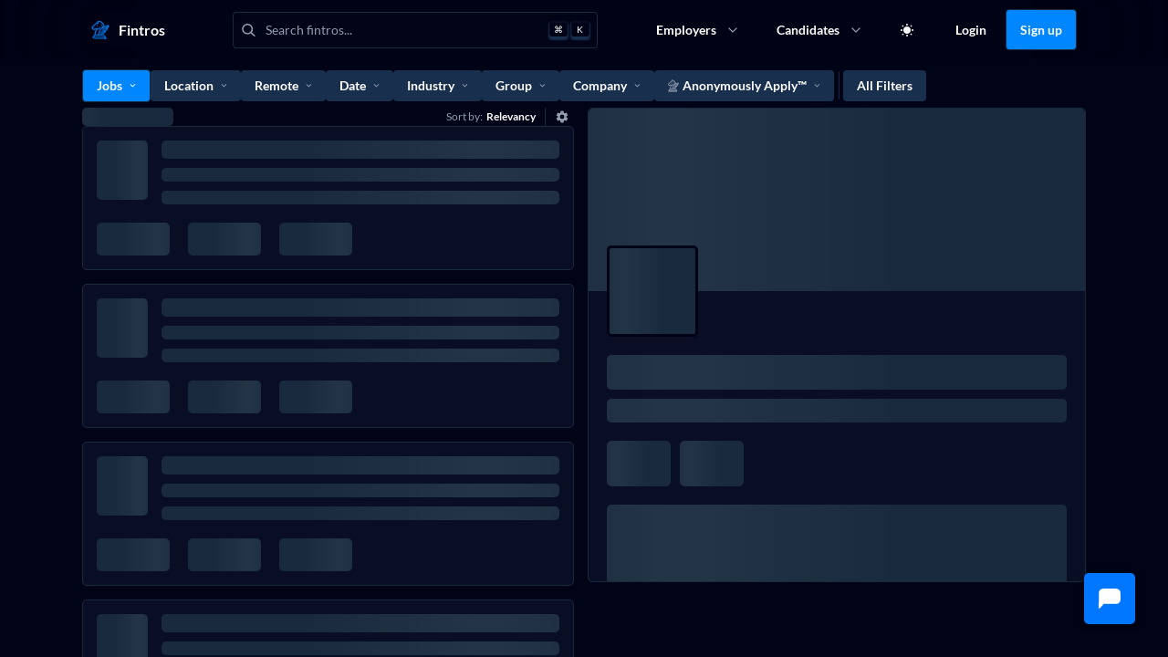

--- FILE ---
content_type: text/html; charset=utf-8
request_url: https://fintros.com/search/jobs
body_size: 1385
content:
<!DOCTYPE html><html><head><meta charSet="utf-8"/><title>Fintros | Search Jobs</title><meta name="robots" content="index,follow"/><meta name="description" content="Search thousands of jobs anonymously using Fintros"/><meta name="twitter:card" content="summary_large_image"/><meta name="twitter:site" content="@site"/><meta name="twitter:creator" content="@fintroductions"/><meta property="og:title" content="Fintros | Search Jobs"/><meta property="og:description" content="Search thousands of jobs anonymously using Fintros"/><meta property="og:url" content="www.fintros.com"/><meta property="og:type" content="website"/><meta property="og:image" content="https://jedi.nyc3.cdn.digitaloceanspaces.com/fintros-logos/META/meta_search.png"/><meta property="og:image:alt" content="Fintros BG"/><meta property="og:image:type" content="image/jpeg"/><meta property="og:image:width" content="800"/><meta property="og:image:height" content="600"/><link rel="canonical" href="https://www.canonical.ie/"/><meta name="viewport" content="width=device-width, initial-scale=1.0, maximum-scale=1.0, user-scalable=no, viewport-fit=cover"/><link rel="apple-touch-icon" sizes="180x180" href="/images/favicon/apple-touch-icon.png"/><link rel="icon" type="image/png" sizes="32x32" href="/images/favicon/favicon-32x32.png"/><link rel="icon" type="image/png" sizes="16x16" href="/images/favicon/favicon-16x16.png"/><link rel="manifest" href="/images/favicon/site.webmanifest"/><link rel="mask-icon" href="/images/safari-pinned-tab.svg" color="#5bbad5"/><meta name="msapplication-TileColor" content="#da532c"/><meta name="apple-mobile-web-app-status-bar-style" content="black-translucent"/><meta name="next-head-count" content="25"/><link rel="preload" href="/_next/static/css/7c40d5ebbfa4dea3.css" as="style"/><link rel="stylesheet" href="/_next/static/css/7c40d5ebbfa4dea3.css" data-n-g=""/><link rel="preload" href="/_next/static/css/d4e0a41fff70fa6b.css" as="style"/><link rel="stylesheet" href="/_next/static/css/d4e0a41fff70fa6b.css" data-n-p=""/><noscript data-n-css=""></noscript><script defer="" nomodule="" src="/_next/static/chunks/polyfills-c67a75d1b6f99dc8.js"></script><script src="/_next/static/chunks/webpack-cc082204f74a654f.js" defer=""></script><script src="/_next/static/chunks/framework-9521e73b2e5091ba.js" defer=""></script><script src="/_next/static/chunks/main-af5200c6087fd042.js" defer=""></script><script src="/_next/static/chunks/pages/_app-550b49fb90559e5b.js" defer=""></script><script src="/_next/static/chunks/d7eeaac4-e881b4b8d6f05ff9.js" defer=""></script><script src="/_next/static/chunks/252f366e-9f785bf9c43c4617.js" defer=""></script><script src="/_next/static/chunks/1bfc9850-a89acea0674bdd3d.js" defer=""></script><script src="/_next/static/chunks/d64684d8-772745ebe1dc70e0.js" defer=""></script><script src="/_next/static/chunks/95b64a6e-c6e8615e5176a5e5.js" defer=""></script><script src="/_next/static/chunks/85631-70ddab96c0804621.js" defer=""></script><script src="/_next/static/chunks/53280-a27ac21ef1fc14e9.js" defer=""></script><script src="/_next/static/chunks/57247-daecdb012e9bb2cd.js" defer=""></script><script src="/_next/static/chunks/45755-bd1af6c38384f793.js" defer=""></script><script src="/_next/static/chunks/79413-353e870dc481f1a4.js" defer=""></script><script src="/_next/static/chunks/18767-2a44b646e2a9d27a.js" defer=""></script><script src="/_next/static/chunks/85518-967fdc86ff91dec5.js" defer=""></script><script src="/_next/static/chunks/41664-b09508cd80f1f911.js" defer=""></script><script src="/_next/static/chunks/37512-0525c4993f975b56.js" defer=""></script><script src="/_next/static/chunks/88087-5c5e90be0e637b7b.js" defer=""></script><script src="/_next/static/chunks/96244-928d89deeaca84ec.js" defer=""></script><script src="/_next/static/chunks/17052-44bc9730281c9078.js" defer=""></script><script src="/_next/static/chunks/276-cf9dc2f0a6b4e977.js" defer=""></script><script src="/_next/static/chunks/83585-a15159b800684d91.js" defer=""></script><script src="/_next/static/chunks/pages/search/jobs-04a13b506cb3bf96.js" defer=""></script><script src="/_next/static/CkFusuy0gRFgbzPBxuhqD/_buildManifest.js" defer=""></script><script src="/_next/static/CkFusuy0gRFgbzPBxuhqD/_ssgManifest.js" defer=""></script></head><body><noscript><iframe src="https://www.googletagmanager.com/ns.html?id=GTM-KLR9FDM"
            height="0" width="0" style="display:none;visibility:hidden"></iframe></noscript><div id="bottom-sheet"></div><div id="__next"><div></div></div><script id="__NEXT_DATA__" type="application/json">{"props":{"pageProps":{"user":null,"data":{"title":"Fintros | Search Jobs","description":"Search thousands of jobs anonymously using Fintros","image":"https://jedi.nyc3.cdn.digitaloceanspaces.com/fintros-logos/META/meta_search.png"}},"__N_SSP":true},"page":"/search/jobs","query":{},"buildId":"CkFusuy0gRFgbzPBxuhqD","isFallback":false,"gssp":true,"scriptLoader":[]}</script></body></html>

--- FILE ---
content_type: application/javascript; charset=utf-8
request_url: https://fintros.com/_next/static/chunks/276-cf9dc2f0a6b4e977.js
body_size: 7418
content:
"use strict";(self.webpackChunk_N_E=self.webpackChunk_N_E||[]).push([[276,38402,42410],{42410:function(n,e,t){t.d(e,{i:function(){return s}});var r=t(7297),a=t(85893),o=t(92506);function i(){let n=(0,r.Z)(["\n  width: ",";\n  height: ",";\n  min-height: ",";\n  margin-top: ","px;\n  margin-bottom: ","px;\n  margin-left: ","px;\n  margin-right: ","px;\n  background: ",";\n"]);return i=function(){return n},n}let u=o.ZP.div.withConfig({componentId:"sc-b51fb588-0"})(i(),n=>{let{vertical:e}=n;return e?"1px":"100%"},n=>{let{vertical:e,height:t}=n;return e?t?t+"px":"30px":"1px"},n=>{let{vertical:e,height:t}=n;return e?t?t+"px":"30px":"1px"},n=>{let{margin:e,vertical:t}=n;return t?0:e},n=>{let{margin:e,vertical:t}=n;return t?0:e},n=>{let{margin:e,vertical:t}=n;return t?e:0},n=>{let{margin:e,vertical:t}=n;return t?e:0},n=>{let{theme:e,white:t}=n;return t?e.white:e.border}),s=n=>{let{height:e=null,margin:t,vertical:r=!1,white:o=!1}=n;return(0,a.jsx)(u,{height:e,margin:t,vertical:r,white:o})}},85714:function(n,e,t){t.d(e,{T8:function(){return f},X1:function(){return S},lm:function(){return A},oU:function(){return E},ry:function(){return y}});var r=t(7297),a=t(92506),o=t(86591),i=t(42288),u=t(50144);function s(){let n=(0,r.Z)(["\n  z-index: 100;\n  width: 100%;\n  height: 100vh;\n  position: fixed;\n  top: 0;\n  left: 0;\n  visibility: ",";\n  background: ",";\n  transition: background 0.3s linear;\n\n  @media screen and (min-width: ","px) {\n    display: none;\n  }\n"]);return s=function(){return n},n}function c(){let n=(0,r.Z)(["\n  display: flex;\n  flex-direction: column;\n  width: 80%;\n  height: 100%;\n  border-right: 1px solid ",";\n  background: ",";\n  visibility: ",";\n  transform: ",";\n  ","\n  display: flex;\n  flex-direction: column;\n"]);return c=function(){return n},n}function l(){let n=(0,r.Z)(["\n  display: flex;\n  align-items: center;\n  justify-content: space-between;\n  border-bottom: 1px solid ",";\n  padding: 20px;\n\n  svg {\n    color: ",";\n    font-size: ",";\n    cursor: pointer;\n\n    :hover {\n      color: ",";\n    }\n  }\n"]);return l=function(){return n},n}function d(){let n=(0,r.Z)(["\n  padding: 10px;\n  padding-bottom: 100px;\n  flex: 1;\n  overflow: auto;\n"]);return d=function(){return n},n}function p(){let n=(0,r.Z)(["\n  display: flex;\n  align-items: center;\n  padding: 20px;\n  margin-bottom: 10px;\n\n  :hover {\n    background: ",";\n    cursor: pointer;\n    border-radius: 5px;\n  }\n\n  svg {\n    color: ",";\n    font-size: ",";\n    margin-right: 10px;\n  }\n"]);return p=function(){return n},n}let S=a.ZP.div.withConfig({componentId:"sc-d6b1e422-0"})(s(),n=>{let{$isOpen:e}=n;return e?"visible":"hidden"},n=>{let{$isOpen:e}=n;return e?"rgba(0, 0, 0 , 0.5)":"rgba(0, 0, 0 , 0)"},o.rN+1),f=a.ZP.div.withConfig({componentId:"sc-d6b1e422-1"})(c(),n=>{let{theme:e}=n;return e.border},n=>{let{theme:e}=n;return e.background.primary},n=>{let{$isOpen:e}=n;return e?"visible":"hidden"},n=>{let{$isOpen:e}=n;return e?"translateX(0px)":"translateX(-100%)"},i.q),y=a.ZP.div.withConfig({componentId:"sc-d6b1e422-2"})(l(),n=>{let{theme:e}=n;return e.border},n=>{let{theme:e}=n;return e.secondary},()=>(0,u.Ob)("5xl"),n=>{let{theme:e}=n;return e.primary}),A=a.ZP.div.withConfig({componentId:"sc-d6b1e422-3"})(d()),E=a.ZP.div.withConfig({componentId:"sc-d6b1e422-4"})(p(),n=>{let{theme:e}=n;return e.background.tertiary},n=>{let{theme:e}=n;return e.secondary},()=>(0,u.Ob)("5xl"))},98668:function(n,e,t){t.d(e,{t:function(){return i}});var r=t(7297),a=t(92506);function o(){let n=(0,r.Z)(["\n  border: 0;\n  border-radius: 3px;\n  box-shadow: inset 0 -2px 0 0 ",",\n    inset 0 0 1px 1px ",",\n    0 1px 2px 1px ",";\n  color: ",";\n  display: flex;\n  height: 18px;\n  justify-content: center;\n  align-items: center;\n  margin-right: 0.4em;\n  padding: 0 0 2px;\n  font-size: 65%;\n  width: 20px;\n"]);return o=function(){return n},n}let i=a.ZP.span.withConfig({componentId:"sc-8c37b446-0"})(o(),n=>{let{theme:e}=n;return e.background.tertiary},n=>{let{theme:e}=n;return e.background.secondary},n=>{let{theme:e}=n;return e.background.tertiary},n=>{let{theme:e}=n;return e.primary})},50680:function(n,e,t){t.d(e,{Gc:function(){return i},MQ:function(){return c},Oh:function(){return l},SF:function(){return a},gI:function(){return s},j$:function(){return o},n8:function(){return r},v1:function(){return d}});let r={ALL:"/search/all",JOBS:"/search/jobs",COMPANIES:"/search/companies",SALARIES:"/search/salaries",SAVED:"/saved",ASSESSMENTS:"/assessments",APPLICATIONS:"/applications",UPLOADS:"/uploads"},a={[r.ALL]:"all",[r.JOBS]:"job_titles",[r.COMPANIES]:"companies",[r.SALARIES]:"salary_titles",[r.SAVED]:"saved_jobs",[r.ASSESSMENTS]:"assessments",[r.APPLICATIONS]:"applied_jobs",[r.UPLOADS]:"uploads"},o={[r.JOBS]:"job_results",[r.COMPANIES]:"company_results",[r.SALARIES]:"salaries_results",[r.SAVED]:"saved_job_results",[r.ASSESSMENTS]:"assessment_results",[r.APPLICATIONS]:"applied_job_results",[r.UPLOADS]:"upload_results"},i={job_titles:r.JOBS,company_results:r.COMPANIES,salary_title_results:r.SALARIES,saved_results:r.SAVED,assessment_results:r.ASSESSMENTS,application_results:r.APPLICATIONS,upload_results:r.UPLOADS},u={job_titles:"jobs",company_results:"companies",salary_title_results:"salaries",saved_results:"saved",assessment_results:"assessments",application_results:"applications",upload_results:"uploads"},s={[r.ALL]:"all_search",[r.JOBS]:"job_search",[r.COMPANIES]:"company_search",[r.SALARIES]:"salary",[r.SAVED]:"my_jobs",[r.ASSESSMENTS]:"assessment",[r.APPLICATIONS]:"applications",[r.UPLOADS]:"uploads"},c={[r.ALL]:"all_search",[u.job_titles]:"job_search",[u.company_results]:"company_search",[u.salary_title_results]:"salary",[u.saved_results]:"saved_jobs",[u.assessment_results]:"assessment",[u.application_results]:"application",[u.upload_results]:"uploads"},l={jobs:r.JOBS,assessments:r.ASSESSMENTS,saved:r.SAVED,companies:r.COMPANIES,uploads:r.UPLOADS,salaries:r.SALARIES},d={job_search:r.JOBS,company_search:r.COMPANIES,salary:r.SALARIES,saved:r.SAVED,assessment:r.ASSESSMENTS,applications:r.APPLICATIONS,uploads:r.UPLOADS,all_search:r.ALL}},62741:function(n,e,t){t.d(e,{Z:function(){return W}});var r=t(85893),a=t(67294),o=t(7297),i=t(92506),u=t(86591),s=t(86723);function c(){let n=(0,o.Z)(["\n  width: 100%;\n  position: relative;\n  height: 40px;\n  display: flex;\n  align-items: center;\n  background: ",";\n\n  input {\n    margin-left: ",";\n    padding-left: ",";\n  }\n"]);return c=function(){return n},n}function l(){let n=(0,o.Z)(["\n  margin: 2px 10px 0px;\n  z-index: 10;\n"]);return l=function(){return n},n}function d(){let n=(0,o.Z)(["\n  position: relative;\n  flex: 1;\n  background: ",";\n  display: flex;\n  align-items: center;\n\n  .location,\n  .remote {\n    width: fit-content;\n  }\n\n  @media screen and (max-width: ","px) {\n    position: relative;\n    padding: 0px;\n    display: ",";\n    flex: 1;\n  }\n"]);return d=function(){return n},n}function p(){let n=(0,o.Z)(["\n  color: ",";\n  position: absolute;\n  right: 1px;\n  border-radius: 5px;\n  background: ",";\n  height: 38px;\n  width: 38px;\n  display: flex;\n  align-items: center;\n  justify-content: center;\n  font-size: 16px;\n\n  :hover {\n    cursor: pointer;\n    color: ",";\n  }\n"]);return p=function(){return n},n}function S(){let n=(0,o.Z)(["\n  position: absolute;\n  right: 5px;\n  display: flex;\n"]);return S=function(){return n},n}let f=(0,i.ZP)(s.f).withConfig({componentId:"sc-cfa19a21-0"})(c(),n=>{let{theme:e}=n;return e.background.secondary},n=>{let{isSearchBarFocused:e}=n;return e?"0":"-35px"},n=>{let{isSearchBarFocused:e}=n;return e?"10px":"35px"}),y=i.ZP.div.withConfig({componentId:"sc-cfa19a21-1"})(l()),A=i.ZP.div.withConfig({componentId:"sc-cfa19a21-2"})(d(),n=>{let{theme:e}=n;return e.background.primary},u.rN,n=>{let{hideMobile:e}=n;return e?"none":"block"}),E=i.ZP.div.withConfig({componentId:"sc-cfa19a21-3"})(p(),n=>{let{theme:e}=n;return e.secondary},n=>{let{theme:e}=n;return e.background.primary},n=>{let{theme:e}=n;return e.primary}),O=i.ZP.div.withConfig({componentId:"sc-cfa19a21-4"})(S());var m=t(11163),_=t(44319),h=t(37887),I=t(50319),D=t(47470),b=t(50680),T=t(98365),C=t(41424),N=t(5434),v=t(85518);let P=n=>{let{size:e=15}=n;return(0,r.jsx)("svg",{width:e,height:e,children:(0,r.jsx)("path",{d:"M4.505 4.496h2M5.505 5.496v5M8.216 4.496l.055 5.993M10 7.5c.333.333.5.667.5 1v2M12.326 4.5v5.996M8.384 4.496c1.674 0 2.116 0 2.116 1.5s-.442 1.5-2.116 1.5M3.205 9.303c-.09.448-.277 1.21-1.241 1.203C1 10.5.5 9.513.5 8V7c0-1.57.5-2.5 1.464-2.494.964.006 1.134.598 1.24 1.342M12.553 10.5h1.953",strokeWidth:"1.2",stroke:"currentColor",fill:"none",strokeLinecap:"square"})})};var L=t(98668),g=t(57227),x=t(72128),R=t(79697),U=t(34148),M=t(5152),j=t.n(M);let F=j()(()=>Promise.all([t.e(74885),t.e(36556),t.e(14531),t.e(42135),t.e(84723),t.e(85631),t.e(53280),t.e(45755),t.e(79413),t.e(37280),t.e(80067)]).then(t.bind(t,80067)).then(n=>n.SearchBarDropdown),{loadableGenerated:{webpack:()=>[80067]}}),H=n=>{let{hideMobile:e=!0,loggedOut:t=!1,placeholder:o="Search or jump to...",maxWidth:i=!1,loading:u=!1,getIsSuggestionDropdownOpened:c=null,getOnCloseSuggestionDropdown:l=null}=n,d=(0,m.useRouter)(),p=(0,a.useRef)(null),[S,M]=(0,a.useState)(!1),[j,H]=(0,a.useState)(""),[W,$]=(0,a.useState)(!1),[w,B]=(0,a.useState)(b.n8.JOBS),{isMobile:Z}=(0,C.useWindowSize)();(0,x.Z)("k",()=>{var n,e;if(W||S)return ni(),null===(e=p.current)||void 0===e?void 0:e.blur();null===(n=p.current)||void 0===n||n.focus(),no()},x.j.down,!0),(0,x.Z)("Escape",()=>{var n;W&&(null===(n=p.current)||void 0===n||n.blur())},x.j.down,!1);let{loading:J,data:k,refetch:q}=(0,h.a)(D.KY,{variables:{limit:5,hideAllSearches:Z},skip:t||!S}),[G]=(0,I.D)(D.Wx,{onCompleted:q}),{pathname:V,query:{term:Y}}=d,K=V.split("/")[1],z=(0,a.useCallback)(()=>M(!1),[M]);(0,a.useEffect)(()=>{null==l||l(z)},[z]),(0,a.useLayoutEffect)(()=>{null==c||c(S)},[S]),(0,a.useEffect)(()=>{if((0,U.Z)(b.n8).includes(V))return B(V);B(b.n8.JOBS)},[V,B]),(0,a.useEffect)(()=>{H(decodeURIComponent(Y||""))},[Y,K]),(0,a.useEffect)(()=>{let n=b.Oh[K];n&&B(n)},[K,B]);let Q=(0,a.useCallback)(async function(){let n=arguments.length>0&&void 0!==arguments[0]?arguments[0]:"",e=arguments.length>1&&void 0!==arguments[1]?arguments[1]:"";M(!1);let r=(0,R.Z)(n)?j:n,a=(0,R.Z)(e)?w:e;return(t||await G({variables:{term:r,searchType:b.gI[a]}}),(0,R.Z)(r))?await d.push(w):a!==d.pathname?await d.push("".concat(a,"/?term=").concat(encodeURIComponent(r))):void(d.query.term=r,await d.push(d,void 0,{shallow:!0}))},[M,G,w,j,d]),X=(0,a.useCallback)(function(){let n=arguments.length>0&&void 0!==arguments[0]?arguments[0]:j,e=arguments.length>1&&void 0!==arguments[1]?arguments[1]:w;H(n),Q(n,e)},[H,Q]),nn=(0,a.useCallback)(()=>{var n,e;return null===(n=p.current)||void 0===n?void 0:null===(e=n.blur)||void 0===e?void 0:e.call(n)},[p]),ne=(0,a.useCallback)(()=>{var n,e;return null===(e=(n=p.current).focus)||void 0===e?void 0:e.call(n)},[p]),nt=n=>{let e=n.target.value;H(e),S||M(!0)},nr=()=>{p.current.select(),$(!0)},na=()=>{p.current.blur(),$(!1)},no=(0,a.useCallback)(()=>M(!0),[M]),ni=(0,a.useCallback)(()=>M(!1),[M]);if(u)return(0,r.jsx)(T.A,{height:"30px",width:"100%",margin:"0"});let nu=document.activeElement===p.current;return(0,r.jsxs)(A,{hideMobile:e,maxWidth:i,children:[(0,r.jsx)("form",{style:{flex:1},onSubmit:n=>n.preventDefault(),children:(0,r.jsxs)(f,{transparent:!0,onClick:no,isSearchBarFocused:nu,children:[!nu&&(0,r.jsx)(y,{children:(0,r.jsx)(_.J,{variant:_.$.magnifyGlass})}),(0,r.jsx)(s.k,{ref:p,value:j,onChange:nt,onFocus:nr,onBlur:na,placeholder:o,transparent:!0,noTransition:!0}),j.length>0&&(0,r.jsx)(E,{onClick:()=>H(""),children:(0,r.jsx)(N.lUB,{})}),!Z&&(0,R.Z)(j)&&!W&&(0,r.jsxs)(O,{children:[(0,r.jsx)(L.t,{children:v.Q5?"⌘":(0,r.jsx)(g.i,{pt:"1px",children:(0,r.jsx)(P,{})})}),(0,r.jsx)(L.t,{children:"K"})]})]})}),S&&(0,r.jsx)(F,{loggedOut:t,searchTerm:j,onSearchByCategory:X,currentSearchType:w,setCurrentSearchType:B,isOpen:S,isSearchBarFocused:W,onClose:ni,handleInputBlur:nn,handleInputFocus:ne,saveRecentSearch:G,loading:J,data:k,refetchRecentSearches:q})]})};var W=a.memo(H)},9837:function(n,e,t){t.r(e),t.d(e,{MobileSearchBarContext:function(){return l},MobileSearchBarContextProvider:function(){return d},useAutoHideMobileSearchBar:function(){return p}});var r=t(85893),a=t(41424);let o=async n=>new Promise(e=>setTimeout(e,n));var i=t(11163),u=t(67294),s=t(51150);let c="styles__SearchPageWrapper",l=(0,u.createContext)(null),d=n=>{let{children:e}=n,{pathname:t}=(0,i.useRouter)(),[d,p]=(0,u.useState)(100),[S,f]=(0,u.useState)(!1),[y,A]=(0,u.useState)(!1),[E,O]=(0,u.useState)(null),[m,_]=(0,u.useState)(c),{isMobile:h}=(0,a.useWindowSize)(),{isScrollingUp:I,isScrollingDown:D,scrollTargetRef:b}=(0,s.C)();(0,u.useEffect)(()=>{if(!h)return;let n=setTimeout(async()=>{let n=document.querySelector("[class*='".concat(m,"']"));for(;!n;)await o(1e3),n=document.querySelector("[class*='".concat(m,"']"));b(n)},1e3);return()=>{clearTimeout(n)}},[m,h,t]);let T=(0,u.useCallback)(n=>n>d||y?!S&&f(!0):S&&f(!1),[y,S,d]),C=(0,u.useCallback)(()=>{y&&A(!1)},[y]),N=(0,u.useCallback)(n=>{if(n>d)return!y&&A(!0)},[y,d]);(0,u.useEffect)(()=>{if(!h)return;let n=document.querySelector("[class*='".concat(m,"']")),e=null==n?void 0:n.scrollTop;T(e),I&&C(),D&&N(e)});let v=()=>{A(!1),O(null),f(!1),p(100),_(c)};(0,u.useEffect)(()=>{v()},[t,h]);let P=n=>O(n),L=()=>O(null);return(0,r.jsx)(l.Provider,{value:{setTargetClassName:_,resetStates:v,setHideThreshold:p,hideMobileBar:null!==E?E:y,showMobileSearchAffix:S,setOverrideHideMobileBarValue:P,cancelOverrideHideMobileBar:L},children:e})},p=()=>(0,u.useContext)(l)},38402:function(n,e,t){t.r(e),t.d(e,{ModalContextProvider:function(){return l},useModalContext:function(){return d},useModalDispatch:function(){return p}});var r=t(85893),a=t(67294),o=t(71099);let i={[o.Ny.SHOW_JOB_APPLICATION]:!1,[o.Ny.SHOW_RESUME_UPLOAD]:!1,[o.Ny.SHOW_ALL_UPLOAD]:!1,[o.Ny.SHOW_PHONE_VERIFICATION]:!1,[o.Ny.SHOW_POSITION_FORM]:!1,[o.Ny.SHOW_EDUCATION_FORM]:!1,[o.Ny.SHOW_LANGUAGE_FORM]:!1,[o.Ny.SHOW_CERTIFICATION_FORM]:!1,[o.Ny.SHOW_SUBMIT_FEEDBACK]:!1,[o.Ny.SHOW_THEME_SELECTION]:!1,[o.Ny.SHOW_JOB_SHARE]:!1,[o.Ny.SHOW_RESUME_PDF_PREVIEW]:!1,data:{},callback:null},u=(0,a.createContext)(null),s=(0,a.createContext)(null),c=(n,e)=>{switch(e.type){case o.Ny.SHOW_JOB_APPLICATION:return{...n,[o.Ny.SHOW_JOB_APPLICATION]:e.payload.open,...e.payload.id&&{id:e.payload.id},draftedJobIdsCache:e.payload.draftedJobIdsCache,removeDraftFromCache:e.payload.removeDraftFromCache,addDraftedJobIdToCache:e.payload.addDraftedJobIdToCache};case o.Ny.SHOW_RESUME_UPLOAD:return{...n,[o.Ny.SHOW_RESUME_UPLOAD]:e.payload.open,preSelectedFile:e.payload.preSelectedFile};case o.Ny.SHOW_ALL_UPLOAD:return{...n,[o.Ny.SHOW_ALL_UPLOAD]:e.payload.open,onSuccess:e.payload.onSuccess,fileType:e.payload.fileType,onboarding:e.payload.onboarding,preSelectedFile:e.payload.preSelectedFile};case o.Ny.SHOW_PHONE_VERIFICATION:return{...n,[o.Ny.SHOW_PHONE_VERIFICATION]:e.payload.open,...e.payload.data&&{data:e.payload.data}};case o.Ny.SHOW_SUBMIT_FEEDBACK:return{...n,[o.Ny.SHOW_SUBMIT_FEEDBACK]:e.payload.open};case o.Ny.SHOW_POSITION_FORM:return{...n,[o.Ny.SHOW_POSITION_FORM]:e.payload.open};case o.Ny.SHOW_EDUCATION_FORM:return{...n,[o.Ny.SHOW_EDUCATION_FORM]:e.payload.open};case o.Ny.SHOW_LANGUAGE_FORM:return{...n,[o.Ny.SHOW_LANGUAGE_FORM]:e.payload.open};case o.Ny.SHOW_CERTIFICATION_FORM:return{...n,[o.Ny.SHOW_CERTIFICATION_FORM]:e.payload.open};case o.Ny.SHOW_THEME_SELECTION:return{...n,[o.Ny.SHOW_THEME_SELECTION]:e.payload.open};case o.Ny.SHOW_JOB_SHARE:return{...n,[o.Ny.SHOW_JOB_SHARE]:e.payload.open,job:e.payload.job,draftedJobIdsCache:e.payload.draftedJobIdsCache,removeDraftFromCache:e.payload.removeDraftFromCache,addDraftedJobIdToCache:e.payload.addDraftedJobIdToCache};case o.Ny.SHOW_RESUME_PDF_PREVIEW:return{...n,[o.Ny.SHOW_RESUME_PDF_PREVIEW]:e.payload.open,resume:e.payload.resume};default:return n}},l=n=>{let{children:e}=n,[t,o]=(0,a.useReducer)(c,i);return(0,r.jsx)(s.Provider,{value:o,children:(0,r.jsx)(u.Provider,{value:t,children:e})})},d=()=>(0,a.useContext)(u),p=()=>(0,a.useContext)(s)},71099:function(n,e,t){t.d(e,{$E:function(){return $},A:function(){return P},Au:function(){return k},F5:function(){return B},Fe:function(){return A},G4:function(){return q},IV:function(){return b},Jd:function(){return g},Ks:function(){return p},Le:function(){return T},Ny:function(){return r},PB:function(){return L},Sh:function(){return v},TQ:function(){return a},U4:function(){return i},Uy:function(){return x},We:function(){return D},Xe:function(){return m},Yp:function(){return U},Zf:function(){return _},_H:function(){return S},aD:function(){return F},aQ:function(){return J},aT:function(){return R},bf:function(){return H},bs:function(){return o},cG:function(){return Z},gg:function(){return I},iD:function(){return O},io:function(){return w},km:function(){return W},lO:function(){return u},ld:function(){return c},lq:function(){return l},mR:function(){return E},nU:function(){return M},oo:function(){return s},qX:function(){return y},r_:function(){return h},xB:function(){return d},xV:function(){return N},xv:function(){return f},yZ:function(){return C},zH:function(){return j}});let r={SHOW_JOB_APPLICATION:"SHOW_JOB_APPLICATION",SHOW_RESUME_UPLOAD:"SHOW_RESUME_UPLOAD",SHOW_ALL_UPLOAD:"SHOW_ALL_UPLOAD",SHOW_PHONE_VERIFICATION:"SHOW_PHONE_VERIFICATION",SHOW_POSITION_FORM:"SHOW_POSITION_FORM",SHOW_EDUCATION_FORM:"SHOW_EDUCATION_FORM",SHOW_LANGUAGE_FORM:"SHOW_LANGUAGE_FORM",SHOW_CERTIFICATION_FORM:"SHOW_CERTIFICATION_FORM",SHOW_SUBMIT_FEEDBACK:"SHOW_SUBMIT_FEEDBACK",SHOW_THEME_SELECTION:"SHOW_THEME_SELECTION",SHOW_JOB_SHARE:"SHOW_JOB_SHARE",SHOW_RESUME_PDF_PREVIEW:"SHOW_RESUME_PDF_PREVIEW"},a="VISIBILITY_LOADED",o="JOB_SENIORITY_LOADED",i="NOTIFICATIONS_UPDATED",u="MAILING_ADDRESSES_LOADED",s="MAILING_ADDRESSES_UPDATED",c="SETTINGS_REORDERED",l="LANGUAGE_LOADED",d="UPDATE_LANGUAGE",p="NOTIFICATIONS_LOADED",S="SALARY_LOADED",f="SALARY_UPDATED",y="LOCATION_PREFERENCES_LOADED",A="REMOTE_PREFERENCE_UPDATED",E="WORKPLACE_LOADED",O="TARGET_INDUSTRIES_LOADED",m="BLACKLIST_INDUSTRIES_LOADED",_="AVAILABILITY_LOADED",h="AVAILABILITY_UPDATED",I="COMPANIES_LOADED",D="COMPANIES_UPDATED",b="RESUME_TEMPLATE_LOADED",T="RESUME_LOADED",C="TOGGLE_ANONYMOUS",N="SET_ANONYMOUS",v="POSITIONS_LOADED",P="EDUCATION_LOADED",L="EDUCATIONS_REORDERED",g="PERSONAL_ADDED",x="EDUCATION_ADDED",R="EDUCATION_DELETED",U="POSITION_ADDED",M="POSITION_DELETED",j="POSITIONS_REORDERED",F="LINKS_ADDED",H="LANGUAGES_ADDED",W="LANGUAGES_DELETED",$="LANGUAGES_REORDERED",w="CERTIFICATIONS_ADDED",B="CERTIFICATIONS_DELETED",Z="CERTIFICATIONS_REORDERED",J="PHONE_NUMBER_LOADED",k="SUMMARY_LOADED",q="UPDATE_LAST_UPDATED"},47470:function(n,e,t){t.d(e,{Av:function(){return I},C5:function(){return D},Ft:function(){return j},HT:function(){return b},KY:function(){return R},M:function(){return P},MO:function(){return v},Sr:function(){return T},Wx:function(){return U},Y:function(){return g},ZJ:function(){return C},lS:function(){return L},n5:function(){return x},qW:function(){return N},xV:function(){return M}});var r=t(7297),a=t(19989);function o(){let n=(0,r.Z)(["\n  query ($limit: Int, $query: String) {\n    currentUserData {\n      id\n      savedJobs(query: $query, limit: $limit) {\n        # Saved Job Data\n        id\n        jobReferenceClean\n        savedAt\n        unsavedAt\n        # Job Data\n        expired\n        jobReferenceClean\n        location\n        title\n        city\n        state\n        # zipVal\n        country\n        postedAt\n        companyName\n        body\n        bodyPreview\n        employmentType\n        startDate\n        salaryMin\n        salaryMax\n        # fintrosJobUuid\n        # fintrosLink\n        remote\n        # fintrosSalaryType\n        postingDeadline\n        # jobBenefits\n        # formattedLocationVerbose\n        formattedLocationAbbr\n        formattedAddress\n        # latitude\n        # longitude\n        # jobDepartments\n        currency\n        fintrosCompanyUuid\n        # promoted\n        # streetAddress\n        source\n        # enrichedSalaryMedianUsd\n        # enrichedSalaryLowUsd\n        # enrichedSalaryHighUsd\n        enrichedSalaryMedianCad\n        enrichedSalaryLowCad\n        enrichedSalaryHighCad\n        enrichedSalaryCount\n        # formattedLocationPermutations\n        # Company Data\n        companyAnonymizedName\n        companyLogoUrl\n        companyBannerUrl\n        # companyType\n        fintrosCompanyUuid\n        companyIndustry\n        companyDomain\n        # companyIsPublic\n        # companyDescription\n        companyFoundingYear\n        companyEmployeeCount\n        companyDepartments\n      }\n      uploads(query: $query, limit: $limit) {\n        id\n        name\n        fileUrl\n        fileType\n        createdAt\n        updatedAt\n        createdAtTimeAgo\n        updatedAtTimeAgo\n        contentType\n      }\n\n      jobApplications(query: $query, limit: $limit) {\n        totalCount\n        hasNextPage\n        id\n        jobReferenceClean\n        dateApplied\n        archivedAt\n        expired\n        jobReferenceClean\n        location\n        title\n        city\n        state\n        # zipVal\n        country\n        postedAt\n        companyName\n        body\n        bodyPreview\n        employmentType\n        startDate\n        salaryMin\n        salaryMax\n        # fintrosJobUuid\n        # fintrosLink\n        remote\n        # fintrosSalaryType\n        postingDeadline\n        # jobBenefits\n        # formattedLocationVerbose\n        formattedLocationAbbr\n        formattedAddress\n        # latitude\n        # longitude\n        # jobDepartments\n        currency\n        fintrosCompanyUuid\n        # promoted\n        # streetAddress\n        source\n        # enrichedSalaryMedianUsd\n        # enrichedSalaryLowUsd\n        # enrichedSalaryHighUsd\n        enrichedSalaryMedianCad\n        enrichedSalaryLowCad\n        enrichedSalaryHighCad\n        enrichedSalaryCount\n        # formattedLocationPermutations\n        companyAnonymizedName\n        companyLogoUrl\n        companyBannerUrl\n        # companyType\n        companyIndustry\n        companyDomain\n        # companyIsPublic\n        # companyDescription\n        companyFoundingYear\n        companyEmployeeCount\n        companyDepartments\n        jobApplicationQuestions {\n          id\n          question\n          questionType\n          answerChoices\n          submittedAnswer\n        }\n      }\n    }\n  }\n"]);return o=function(){return n},n}function i(){let n=(0,r.Z)(["\n  query ($savedSearchType: SavedSearch!) {\n    currentUserData {\n      id\n      savedSearches(savedSearchType: $savedSearchType) {\n        id\n        name\n        searchFilters\n        savedSearchType\n        createdAt\n      }\n    }\n  }\n"]);return i=function(){return n},n}function u(){let n=(0,r.Z)(["\n  mutation (\n    $name: String!\n    $searchFilters: JSON!\n    $savedSearchType: SavedSearch!\n  ) {\n    savedSearchCreate(\n      name: $name\n      searchFilters: $searchFilters\n      savedSearchType: $savedSearchType\n    ) {\n      savedSearch {\n        id\n        name\n        searchFilters\n        savedSearchType\n      }\n      errors\n      status\n      statusCode\n    }\n  }\n"]);return u=function(){return n},n}function s(){let n=(0,r.Z)(["\n  mutation ($searchId: ID!, $savedSearchType: SavedSearch!) {\n    savedSearchDelete(id: $searchId, savedSearchType: $savedSearchType) {\n      savedSearch {\n        id\n        name\n        searchFilters\n      }\n      errors\n      status\n      statusCode\n    }\n  }\n"]);return s=function(){return n},n}function c(){let n=(0,r.Z)(["\n  query ($jobId: ID) {\n    currentUserData {\n      id\n      savedJobs(companyJobId: $jobId) {\n        id\n        companyJobId\n        companyId\n        saved\n        savedAt\n        unsavedAt\n        title\n        location\n        department\n        expirationDate\n      }\n    }\n  }\n"]);return c=function(){return n},n}function l(){let n=(0,r.Z)(["\n  mutation ($jobId: ID!) {\n    savedJobUnsave(id: $jobId) {\n      savedJob {\n        id\n        companyJobId\n        companyId\n        title\n        location\n        department\n        expirationDate\n        saved\n        savedAt\n        unsavedAt\n      }\n      errors\n      status\n      statusCode\n    }\n  }\n"]);return l=function(){return n},n}function d(){let n=(0,r.Z)(["\n  query ($jobAlertType: JobAlert!) {\n    currentUserData {\n      id\n      jobAlerts(jobAlertType: $jobAlertType) {\n        id\n        name\n        frequency\n        searchFilters\n        jobAlertType\n        createdAt\n      }\n    }\n  }\n"]);return d=function(){return n},n}function p(){let n=(0,r.Z)(["\n  query ($jobAlertType: JobAlert!) {\n    currentUserData {\n      id\n      jobAlerts(jobAlertType: $jobAlertType) {\n        id\n        name\n        frequency\n        searchFilters\n        jobAlertType\n        createdAt\n      }\n    }\n  }\n"]);return p=function(){return n},n}function S(){let n=(0,r.Z)(["\n  mutation (\n    $name: ID!\n    $frequency: Frequency!\n    $searchFilters: JSON!\n    $jobAlertType: JobAlert!\n  ) {\n    jobAlertCreate(\n      name: $name\n      searchFilters: $searchFilters\n      frequency: $frequency\n      jobAlertType: $jobAlertType\n    ) {\n      jobAlert {\n        id\n        name\n        searchFilters\n        frequency\n        jobAlertType\n      }\n      errors\n      status\n      statusCode\n    }\n  }\n"]);return S=function(){return n},n}function f(){let n=(0,r.Z)(["\n  mutation (\n    $name: ID!\n    $frequency: Frequency!\n    $jobAlertType: JobAlert!\n    $searchFilters: JSON!\n  ) {\n    jobAlertCreate(\n      name: $name\n      searchFilters: $searchFilters\n      frequency: $frequency\n      jobAlertType: $jobAlertType\n    ) {\n      jobAlert {\n        id\n        name\n        searchFilters\n        frequency\n      }\n      errors\n      status\n      statusCode\n    }\n  }\n"]);return f=function(){return n},n}function y(){let n=(0,r.Z)(["\n  mutation (\n    $id: ID!\n    $name: String!\n    $searchFilters: JSON!\n    $frequency: Frequency!\n    $jobAlertType: JobAlert!\n  ) {\n    jobAlertUpdateContent(\n      id: $id\n      name: $name\n      searchFilters: $searchFilters\n      frequency: $frequency\n      jobAlertType: $jobAlertType\n    ) {\n      jobAlert {\n        id\n        name\n        searchFilters\n        frequency\n      }\n      errors\n      status\n      statusCode\n    }\n  }\n"]);return y=function(){return n},n}function A(){let n=(0,r.Z)(["\n  mutation ($id: ID!) {\n    jobAlertDelete(id: $id) {\n      jobAlert {\n        id\n        name\n        searchFilters\n        frequency\n      }\n      errors\n      status\n      statusCode\n    }\n  }\n"]);return A=function(){return n},n}function E(){let n=(0,r.Z)(["\n  mutation ($id: ID!) {\n    jobAlertDelete(id: $id) {\n      jobAlert {\n        id\n        name\n        searchFilters\n        frequency\n      }\n      errors\n      status\n      statusCode\n    }\n  }\n"]);return E=function(){return n},n}function O(){let n=(0,r.Z)(["\n  query ($limit: Int, $hideAllSearches: Boolean) {\n    currentUserData {\n      id\n      recentSearches(limit: $limit, hideAllSearches: $hideAllSearches) {\n        id\n        term\n        searchType\n        updatedAt\n      }\n    }\n  }\n"]);return O=function(){return n},n}function m(){let n=(0,r.Z)(["\n  mutation ($term: String!, $searchType: RecentSearch!) {\n    recentSearchCreate(term: $term, searchType: $searchType) {\n      recentSearch {\n        id\n        term\n        searchType\n      }\n      errors\n      status\n      statusCode\n    }\n  }\n"]);return m=function(){return n},n}function _(){let n=(0,r.Z)(["\n  mutation ($id: ID!) {\n    recentSearchClear(id: $id) {\n      recentSearch {\n        id\n        term\n        searchType\n      }\n      errors\n      status\n      statusCode\n    }\n  }\n"]);return _=function(){return n},n}function h(){let n=(0,r.Z)(["\n  mutation {\n    recentSearchClearAll {\n      remainingRecentSearchesIds\n      errors\n      status\n      statusCode\n    }\n  }\n"]);return h=function(){return n},n}let I=(0,a.Ps)(o()),D=(0,a.Ps)(i()),b=(0,a.Ps)(u()),T=(0,a.Ps)(s());(0,a.Ps)(c()),(0,a.Ps)(l());let C=(0,a.Ps)(d()),N=(0,a.Ps)(p()),v=(0,a.Ps)(S()),P=(0,a.Ps)(f()),L=(0,a.Ps)(y()),g=(0,a.Ps)(A()),x=(0,a.Ps)(E()),R=(0,a.Ps)(O()),U=(0,a.Ps)(m()),M=(0,a.Ps)(_()),j=(0,a.Ps)(h())},72128:function(n,e,t){t.d(e,{Z:function(){return i},j:function(){return a}});var r,a,o=t(67294);function i(n,e){let t=arguments.length>2&&void 0!==arguments[2]?arguments[2]:a.up,r=arguments.length>3&&void 0!==arguments[3]&&arguments[3];(0,o.useEffect)(()=>{function a(t){let a=t.metaKey||t.ctrlKey;if(t.key===n){if(r&&!a)return;t.stopPropagation(),t.preventDefault(),e()}}return window.addEventListener(t,a,{passive:!0}),()=>window.removeEventListener(t,a)})}(r=a||(a={})).up="keyup",r.down="keydown"}}]);
//# sourceMappingURL=276-cf9dc2f0a6b4e977.js.map

--- FILE ---
content_type: application/javascript; charset=utf-8
request_url: https://fintros.com/_next/static/chunks/main-af5200c6087fd042.js
body_size: 101582
content:
(self.webpackChunk_N_E=self.webpackChunk_N_E||[]).push([[40179],{95659:function(e,t,n){"use strict";n.d(t,{Gd:function(){return f},cu:function(){return d}});var r=n(62844),a=n(21170),i=n(12343),o=n(71235),s=n(92448),l=n(10350),u=n(9015);class c{__init(){this._stack=[{}]}constructor(e,t=new l.s,n=4){this._version=n,c.prototype.__init.call(this),this.getStackTop().scope=t,e&&this.bindClient(e)}isOlderThan(e){return this._version<e}bindClient(e){let t=this.getStackTop();t.client=e,e&&e.setupIntegrations&&e.setupIntegrations()}pushScope(){let e=l.s.clone(this.getScope());return this.getStack().push({client:this.getClient(),scope:e}),e}popScope(){return!(this.getStack().length<=1)&&!!this.getStack().pop()}withScope(e){let t=this.pushScope();try{e(t)}finally{this.popScope()}}getClient(){return this.getStackTop().client}getScope(){return this.getStackTop().scope}getStack(){return this._stack}getStackTop(){return this._stack[this._stack.length-1]}captureException(e,t){let n=this._lastEventId=t&&t.event_id?t.event_id:(0,r.DM)(),a=Error("Sentry syntheticException");return this._withClient((r,i)=>{r.captureException(e,{originalException:e,syntheticException:a,...t,event_id:n},i)}),n}captureMessage(e,t,n){let a=this._lastEventId=n&&n.event_id?n.event_id:(0,r.DM)(),i=Error(e);return this._withClient((r,o)=>{r.captureMessage(e,t,{originalException:e,syntheticException:i,...n,event_id:a},o)}),a}captureEvent(e,t){let n=t&&t.event_id?t.event_id:(0,r.DM)();return e.type||(this._lastEventId=n),this._withClient((r,a)=>{r.captureEvent(e,{...t,event_id:n},a)}),n}lastEventId(){return this._lastEventId}addBreadcrumb(e,t){let{scope:n,client:r}=this.getStackTop();if(!n||!r)return;let{beforeBreadcrumb:o=null,maxBreadcrumbs:s=100}=r.getOptions&&r.getOptions()||{};if(s<=0)return;let l=(0,a.yW)(),u={timestamp:l,...e},c=o?(0,i.Cf)(()=>o(u,t)):u;null!==c&&n.addBreadcrumb(c,s)}setUser(e){let t=this.getScope();t&&t.setUser(e)}setTags(e){let t=this.getScope();t&&t.setTags(e)}setExtras(e){let t=this.getScope();t&&t.setExtras(e)}setTag(e,t){let n=this.getScope();n&&n.setTag(e,t)}setExtra(e,t){let n=this.getScope();n&&n.setExtra(e,t)}setContext(e,t){let n=this.getScope();n&&n.setContext(e,t)}configureScope(e){let{scope:t,client:n}=this.getStackTop();t&&n&&e(t)}run(e){let t=h(this);try{e(this)}finally{h(t)}}getIntegration(e){let t=this.getClient();if(!t)return null;try{return t.getIntegration(e)}catch(t){return("undefined"==typeof __SENTRY_DEBUG__||__SENTRY_DEBUG__)&&i.kg.warn(`Cannot retrieve integration ${e.id} from the current Hub`),null}}startTransaction(e,t){return this._callExtensionMethod("startTransaction",e,t)}traceHeaders(){return this._callExtensionMethod("traceHeaders")}captureSession(e=!1){if(e)return this.endSession();this._sendSessionUpdate()}endSession(){let e=this.getStackTop(),t=e&&e.scope,n=t&&t.getSession();n&&(0,u.RJ)(n),this._sendSessionUpdate(),t&&t.setSession()}startSession(e){let{scope:t,client:n}=this.getStackTop(),{release:r,environment:a}=n&&n.getOptions()||{},{userAgent:i}=o.n2.navigator||{},s=(0,u.Hv)({release:r,environment:a,...t&&{user:t.getUser()},...i&&{userAgent:i},...e});if(t){let e=t.getSession&&t.getSession();e&&"ok"===e.status&&(0,u.CT)(e,{status:"exited"}),this.endSession(),t.setSession(s)}return s}shouldSendDefaultPii(){let e=this.getClient(),t=e&&e.getOptions();return Boolean(t&&t.sendDefaultPii)}_sendSessionUpdate(){let{scope:e,client:t}=this.getStackTop();if(!e)return;let n=e.getSession();n&&t&&t.captureSession&&t.captureSession(n)}_withClient(e){let{scope:t,client:n}=this.getStackTop();n&&e(n,t)}_callExtensionMethod(e,...t){let n=d(),r=n.__SENTRY__;if(r&&r.extensions&&"function"==typeof r.extensions[e])return r.extensions[e].apply(this,t);("undefined"==typeof __SENTRY_DEBUG__||__SENTRY_DEBUG__)&&i.kg.warn(`Extension method ${e} couldn't be found, doing nothing.`)}}function d(){return o.n2.__SENTRY__=o.n2.__SENTRY__||{extensions:{},hub:void 0},o.n2}function h(e){let t=d(),n=_(t);return m(t,e),n}function f(){let e=d();return((!p(e)||_(e).isOlderThan(4))&&m(e,new c),(0,s.KV)())?function(e){try{let t=d().__SENTRY__,n=t&&t.extensions&&t.extensions.domain&&t.extensions.domain.active;if(!n)return _(e);if(!p(n)||_(n).isOlderThan(4)){let t=_(e).getStackTop();m(n,new c(t.client,l.s.clone(t.scope)))}return _(n)}catch(t){return _(e)}}(e):_(e)}function p(e){return!!(e&&e.__SENTRY__&&e.__SENTRY__.hub)}function _(e){return(0,o.YO)("hub",()=>new c,e)}function m(e,t){if(!e)return!1;let n=e.__SENTRY__=e.__SENTRY__||{};return n.hub=t,!0}},10350:function(e,t,n){"use strict";n.d(t,{c:function(){return h},s:function(){return c}});var r=n(67597),a=n(21170),i=n(96893),o=n(12343),s=n(62844),l=n(71235),u=n(9015);class c{constructor(){this._notifyingListeners=!1,this._scopeListeners=[],this._eventProcessors=[],this._breadcrumbs=[],this._attachments=[],this._user={},this._tags={},this._extra={},this._contexts={},this._sdkProcessingMetadata={}}static clone(e){let t=new c;return e&&(t._breadcrumbs=[...e._breadcrumbs],t._tags={...e._tags},t._extra={...e._extra},t._contexts={...e._contexts},t._user=e._user,t._level=e._level,t._span=e._span,t._session=e._session,t._transactionName=e._transactionName,t._fingerprint=e._fingerprint,t._eventProcessors=[...e._eventProcessors],t._requestSession=e._requestSession,t._attachments=[...e._attachments],t._sdkProcessingMetadata={...e._sdkProcessingMetadata}),t}addScopeListener(e){this._scopeListeners.push(e)}addEventProcessor(e){return this._eventProcessors.push(e),this}setUser(e){return this._user=e||{},this._session&&(0,u.CT)(this._session,{user:e}),this._notifyScopeListeners(),this}getUser(){return this._user}getRequestSession(){return this._requestSession}setRequestSession(e){return this._requestSession=e,this}setTags(e){return this._tags={...this._tags,...e},this._notifyScopeListeners(),this}setTag(e,t){return this._tags={...this._tags,[e]:t},this._notifyScopeListeners(),this}setExtras(e){return this._extra={...this._extra,...e},this._notifyScopeListeners(),this}setExtra(e,t){return this._extra={...this._extra,[e]:t},this._notifyScopeListeners(),this}setFingerprint(e){return this._fingerprint=e,this._notifyScopeListeners(),this}setLevel(e){return this._level=e,this._notifyScopeListeners(),this}setTransactionName(e){return this._transactionName=e,this._notifyScopeListeners(),this}setContext(e,t){return null===t?delete this._contexts[e]:this._contexts[e]=t,this._notifyScopeListeners(),this}setSpan(e){return this._span=e,this._notifyScopeListeners(),this}getSpan(){return this._span}getTransaction(){let e=this.getSpan();return e&&e.transaction}setSession(e){return e?this._session=e:delete this._session,this._notifyScopeListeners(),this}getSession(){return this._session}update(e){if(!e)return this;if("function"==typeof e){let t=e(this);return t instanceof c?t:this}return e instanceof c?(this._tags={...this._tags,...e._tags},this._extra={...this._extra,...e._extra},this._contexts={...this._contexts,...e._contexts},e._user&&Object.keys(e._user).length&&(this._user=e._user),e._level&&(this._level=e._level),e._fingerprint&&(this._fingerprint=e._fingerprint),e._requestSession&&(this._requestSession=e._requestSession)):(0,r.PO)(e)&&(this._tags={...this._tags,...e.tags},this._extra={...this._extra,...e.extra},this._contexts={...this._contexts,...e.contexts},e.user&&(this._user=e.user),e.level&&(this._level=e.level),e.fingerprint&&(this._fingerprint=e.fingerprint),e.requestSession&&(this._requestSession=e.requestSession)),this}clear(){return this._breadcrumbs=[],this._tags={},this._extra={},this._user={},this._contexts={},this._level=void 0,this._transactionName=void 0,this._fingerprint=void 0,this._requestSession=void 0,this._span=void 0,this._session=void 0,this._notifyScopeListeners(),this._attachments=[],this}addBreadcrumb(e,t){let n="number"==typeof t?t:100;if(n<=0)return this;let r={timestamp:(0,a.yW)(),...e};return this._breadcrumbs=[...this._breadcrumbs,r].slice(-n),this._notifyScopeListeners(),this}getLastBreadcrumb(){return this._breadcrumbs[this._breadcrumbs.length-1]}clearBreadcrumbs(){return this._breadcrumbs=[],this._notifyScopeListeners(),this}addAttachment(e){return this._attachments.push(e),this}getAttachments(){return this._attachments}clearAttachments(){return this._attachments=[],this}applyToEvent(e,t={}){if(this._extra&&Object.keys(this._extra).length&&(e.extra={...this._extra,...e.extra}),this._tags&&Object.keys(this._tags).length&&(e.tags={...this._tags,...e.tags}),this._user&&Object.keys(this._user).length&&(e.user={...this._user,...e.user}),this._contexts&&Object.keys(this._contexts).length&&(e.contexts={...this._contexts,...e.contexts}),this._level&&(e.level=this._level),this._transactionName&&(e.transaction=this._transactionName),this._span){e.contexts={trace:this._span.getTraceContext(),...e.contexts};let t=this._span.transaction&&this._span.transaction.name;t&&(e.tags={transaction:t,...e.tags})}return this._applyFingerprint(e),e.breadcrumbs=[...e.breadcrumbs||[],...this._breadcrumbs],e.breadcrumbs=e.breadcrumbs.length>0?e.breadcrumbs:void 0,e.sdkProcessingMetadata={...e.sdkProcessingMetadata,...this._sdkProcessingMetadata},this._notifyEventProcessors([...d(),...this._eventProcessors],e,t)}setSDKProcessingMetadata(e){return this._sdkProcessingMetadata={...this._sdkProcessingMetadata,...e},this}_notifyEventProcessors(e,t,n,a=0){return new i.cW((i,s)=>{let l=e[a];if(null===t||"function"!=typeof l)i(t);else{let u=l({...t},n);("undefined"==typeof __SENTRY_DEBUG__||__SENTRY_DEBUG__)&&l.id&&null===u&&o.kg.log(`Event processor "${l.id}" dropped event`),(0,r.J8)(u)?u.then(t=>this._notifyEventProcessors(e,t,n,a+1).then(i)).then(null,s):this._notifyEventProcessors(e,u,n,a+1).then(i).then(null,s)}})}_notifyScopeListeners(){this._notifyingListeners||(this._notifyingListeners=!0,this._scopeListeners.forEach(e=>{e(this)}),this._notifyingListeners=!1)}_applyFingerprint(e){e.fingerprint=e.fingerprint?(0,s.lE)(e.fingerprint):[],this._fingerprint&&(e.fingerprint=e.fingerprint.concat(this._fingerprint)),e.fingerprint&&!e.fingerprint.length&&delete e.fingerprint}}function d(){return(0,l.YO)("globalEventProcessors",()=>[])}function h(e){d().push(e)}},9015:function(e,t,n){"use strict";n.d(t,{CT:function(){return s},Hv:function(){return o},RJ:function(){return l}});var r=n(21170),a=n(62844),i=n(20535);function o(e){let t=(0,r.ph)(),n={sid:(0,a.DM)(),init:!0,timestamp:t,started:t,duration:0,status:"ok",errors:0,ignoreDuration:!1,toJSON:()=>(0,i.Jr)({sid:`${n.sid}`,init:n.init,started:new Date(1e3*n.started).toISOString(),timestamp:new Date(1e3*n.timestamp).toISOString(),status:n.status,errors:n.errors,did:"number"==typeof n.did||"string"==typeof n.did?`${n.did}`:void 0,duration:n.duration,attrs:{release:n.release,environment:n.environment,ip_address:n.ipAddress,user_agent:n.userAgent}})};return e&&s(n,e),n}function s(e,t={}){if(!t.user||(!e.ipAddress&&t.user.ip_address&&(e.ipAddress=t.user.ip_address),e.did||t.did||(e.did=t.user.id||t.user.email||t.user.username)),e.timestamp=t.timestamp||(0,r.ph)(),t.ignoreDuration&&(e.ignoreDuration=t.ignoreDuration),t.sid&&(e.sid=32===t.sid.length?t.sid:(0,a.DM)()),void 0!==t.init&&(e.init=t.init),!e.did&&t.did&&(e.did=`${t.did}`),"number"==typeof t.started&&(e.started=t.started),e.ignoreDuration)e.duration=void 0;else if("number"==typeof t.duration)e.duration=t.duration;else{let t=e.timestamp-e.started;e.duration=t>=0?t:0}t.release&&(e.release=t.release),t.environment&&(e.environment=t.environment),!e.ipAddress&&t.ipAddress&&(e.ipAddress=t.ipAddress),!e.userAgent&&t.userAgent&&(e.userAgent=t.userAgent),"number"==typeof t.errors&&(e.errors=t.errors),t.status&&(e.status=t.status)}function l(e,t){let n={};t?n={status:t}:"ok"===e.status&&(n={status:"exited"}),s(e,n)}},14120:function(e,t,n){"use strict";let r,a,i,o,s,l,u;n.d(t,{UH:function(){return n8},Tb:function(){return eR},yl:function(){return tg},S1:function(){return rq},jp:function(){return tm}});var c,d,h,f,p,_,m,g,y,v,b,S,E,w,k,x,T,R,C={};n.r(C),n.d(C,{FunctionToString:function(){return Y},InboundFilters:function(){return j}});var D={};n.r(D),n.d(D,{Breadcrumbs:function(){return eM},Dedupe:function(){return e2},GlobalHandlers:function(){return eY},HttpContext:function(){return e1},LinkedErrors:function(){return e0},TryCatch:function(){return eX}});let N=/^(\/?|)([\s\S]*?)((?:\.{1,2}|[^/]+?|)(\.[^./]*|))(?:[/]*)$/;function I(...e){let t="",n=!1;for(let r=e.length-1;r>=-1&&!n;r--){let a=r>=0?e[r]:"/";a&&(t=`${a}/${t}`,n="/"===a.charAt(0))}return t=(function(e,t){let n=0;for(let t=e.length-1;t>=0;t--){let r=e[t];"."===r?e.splice(t,1):".."===r?(e.splice(t,1),n++):n&&(e.splice(t,1),n--)}if(t)for(;n--;n)e.unshift("..");return e})(t.split("/").filter(e=>!!e),!n).join("/"),(n?"/":"")+t||"."}function P(e){let t=0;for(;t<e.length&&""===e[t];t++);let n=e.length-1;for(;n>=0&&""===e[n];n--);return t>n?[]:e.slice(t,n-t+1)}class O{static __initStatic(){this.id="RewriteFrames"}__init(){this.name=O.id}__init2(){this._prefix="app:///"}constructor(e={}){O.prototype.__init.call(this),O.prototype.__init2.call(this),O.prototype.__init3.call(this),e.root&&(this._root=e.root),e.prefix&&(this._prefix=e.prefix),e.iteratee&&(this._iteratee=e.iteratee)}setupOnce(e,t){e(e=>{let n=t().getIntegration(O);return n?n.process(e):e})}process(e){let t=e;return e.exception&&Array.isArray(e.exception.values)&&(t=this._processExceptionsEvent(t)),t}__init3(){this._iteratee=e=>{if(!e.filename)return e;let t=/^[A-Z]:\\/.test(e.filename),n=/^\//.test(e.filename);if(t||n){var r;let n;let a=t?e.filename.replace(/^[A-Z]:/,"").replace(/\\/g,"/"):e.filename,i=this._root?function(e,t){e=I(e).slice(1),t=I(t).slice(1);let n=P(e.split("/")),r=P(t.split("/")),a=Math.min(n.length,r.length),i=a;for(let e=0;e<a;e++)if(n[e]!==r[e]){i=e;break}let o=[];for(let e=i;e<n.length;e++)o.push("..");return(o=o.concat(r.slice(i))).join("/")}(this._root,a):(n=function(e){let t=N.exec(e);return t?t.slice(1):[]}(a)[2],r&&n.slice(-1*r.length)===r&&(n=n.slice(0,n.length-r.length)),n);e.filename=`${this._prefix}${i}`}return e}}_processExceptionsEvent(e){try{return{...e,exception:{...e.exception,values:e.exception.values.map(e=>({...e,...e.stacktrace&&{stacktrace:this._processStacktrace(e.stacktrace)}}))}}}catch(t){return e}}_processStacktrace(e){return{...e,frames:e&&e.frames&&e.frames.map(e=>this._iteratee(e))}}}O.__initStatic();let A="7.34.0";var L=n(12343),M=n(62844),U=n(57321);let B=[/^Script error\.?$/,/^Javascript error: Script error\.? on line 0$/];class j{static __initStatic(){this.id="InboundFilters"}__init(){this.name=j.id}constructor(e={}){this._options=e,j.prototype.__init.call(this)}setupOnce(e,t){let n=e=>{let n=t();if(n){let t=n.getIntegration(j);if(t){var r;let a=n.getClient(),i=a?a.getOptions():{},o=function(e={},t={}){return{allowUrls:[...e.allowUrls||[],...t.allowUrls||[]],denyUrls:[...e.denyUrls||[],...t.denyUrls||[]],ignoreErrors:[...e.ignoreErrors||[],...t.ignoreErrors||[],...B],ignoreInternal:void 0===e.ignoreInternal||e.ignoreInternal}}(t._options,i);return(o.ignoreInternal&&function(e){try{return"SentryError"===e.exception.values[0].type}catch(e){}return!1}(e)?(("undefined"==typeof __SENTRY_DEBUG__||__SENTRY_DEBUG__)&&L.kg.warn(`Event dropped due to being internal Sentry Error.
Event: ${(0,M.jH)(e)}`),0):(r=o.ignoreErrors)&&r.length&&(function(e){if(e.message)return[e.message];if(e.exception)try{let{type:t="",value:n=""}=e.exception.values&&e.exception.values[0]||{};return[`${n}`,`${t}: ${n}`]}catch(t){("undefined"==typeof __SENTRY_DEBUG__||__SENTRY_DEBUG__)&&L.kg.error(`Cannot extract message for event ${(0,M.jH)(e)}`)}return[]})(e).some(e=>(0,U.U0)(e,r))?(("undefined"==typeof __SENTRY_DEBUG__||__SENTRY_DEBUG__)&&L.kg.warn(`Event dropped due to being matched by \`ignoreErrors\` option.
Event: ${(0,M.jH)(e)}`),0):!function(e,t){if(!t||!t.length)return!1;let n=G(e);return!!n&&(0,U.U0)(n,t)}(e,o.denyUrls)?function(e,t){if(!t||!t.length)return!0;let n=G(e);return!n||(0,U.U0)(n,t)}(e,o.allowUrls)||(("undefined"==typeof __SENTRY_DEBUG__||__SENTRY_DEBUG__)&&L.kg.warn(`Event dropped due to not being matched by \`allowUrls\` option.
Event: ${(0,M.jH)(e)}.
Url: ${G(e)}`),0):(("undefined"==typeof __SENTRY_DEBUG__||__SENTRY_DEBUG__)&&L.kg.warn(`Event dropped due to being matched by \`denyUrls\` option.
Event: ${(0,M.jH)(e)}.
Url: ${G(e)}`),0))?e:null}}return e};n.id=this.name,e(n)}}function G(e){try{let t;try{t=e.exception.values[0].stacktrace.frames}catch(e){}return t?function(e=[]){for(let t=e.length-1;t>=0;t--){let n=e[t];if(n&&"<anonymous>"!==n.filename&&"[native code]"!==n.filename)return n.filename||null}return null}(t):null}catch(t){return("undefined"==typeof __SENTRY_DEBUG__||__SENTRY_DEBUG__)&&L.kg.error(`Cannot extract url for event ${(0,M.jH)(e)}`),null}}j.__initStatic();var z=n(20535);class Y{constructor(){Y.prototype.__init.call(this)}static __initStatic(){this.id="FunctionToString"}__init(){this.name=Y.id}setupOnce(){r=Function.prototype.toString,Function.prototype.toString=function(...e){let t=(0,z.HK)(this)||this;return r.apply(t,e)}}}Y.__initStatic();var F=n(95659),$=n(10350);let H=[];function W(e,t){t[e.name]=e,-1===H.indexOf(e.name)&&(e.setupOnce($.c,F.Gd),H.push(e.name),("undefined"==typeof __SENTRY_DEBUG__||__SENTRY_DEBUG__)&&L.kg.log(`Integration installed: ${e.name}`))}class q extends Error{constructor(e,t="warn"){super(e),this.message=e,this.name=new.target.prototype.constructor.name,Object.setPrototypeOf(this,new.target.prototype),this.logLevel=t}}let Z=/^(?:(\w+):)\/\/(?:(\w+)(?::(\w+)?)?@)([\w.-]+)(?::(\d+))?\/(.+)/;function X(e,t=!1){let{host:n,path:r,pass:a,port:i,projectId:o,protocol:s,publicKey:l}=e;return`${s}://${l}${t&&a?`:${a}`:""}@${n}${i?`:${i}`:""}/${r?`${r}/`:r}${o}`}function V(e){let t=Z.exec(e);if(!t)throw new q(`Invalid Sentry Dsn: ${e}`);let[n,r,a="",i,o="",s]=t.slice(1),l="",u=s,c=u.split("/");if(c.length>1&&(l=c.slice(0,-1).join("/"),u=c.pop()),u){let e=u.match(/^\d+/);e&&(u=e[0])}return J({host:i,pass:a,path:l,projectId:u,port:o,protocol:n,publicKey:r})}function J(e){return{protocol:e.protocol,publicKey:e.publicKey||"",pass:e.pass||"",host:e.host,port:e.port||"",path:e.path||"",projectId:e.projectId}}function K(e){let t="string"==typeof e?V(e):J(e);return!function(e){if(!("undefined"==typeof __SENTRY_DEBUG__||__SENTRY_DEBUG__))return;let{port:t,projectId:n,protocol:r}=e;if(["protocol","publicKey","host","projectId"].forEach(t=>{if(!e[t])throw new q(`Invalid Sentry Dsn: ${t} missing`)}),!n.match(/^\d+$/))throw new q(`Invalid Sentry Dsn: Invalid projectId ${n}`);if(!("http"===r||"https"===r))throw new q(`Invalid Sentry Dsn: Invalid protocol ${r}`);if(t&&isNaN(parseInt(t,10)))throw new q(`Invalid Sentry Dsn: Invalid port ${t}`)}(t),t}function Q(e){let t=e.protocol?`${e.protocol}:`:"",n=e.port?`:${e.port}`:"";return`${t}//${e.host}${n}${e.path?`/${e.path}`:""}/api/`}function ee(e,t={}){let n="string"==typeof t?t:t.tunnel,r="string"!=typeof t&&t._metadata?t._metadata.sdk:void 0;return n||`${Q(e)}${e.projectId}/envelope/?${(0,z._j)({sentry_key:e.publicKey,sentry_version:"7",...r&&{sentry_client:`${r.name}/${r.version}`}})}`}var et=n(30360),en=n(8823),er=n(96893),ea=n(9732),ei=n(67597);function eo(e,t=Infinity,r=Infinity){try{return function e(t,r,a=Infinity,i=Infinity,o=function(){let e="function"==typeof WeakSet,t=e?new WeakSet:[];return[function(n){if(e)return!!t.has(n)||(t.add(n),!1);for(let e=0;e<t.length;e++){let r=t[e];if(r===n)return!0}return t.push(n),!1},function(n){if(e)t.delete(n);else for(let e=0;e<t.length;e++)if(t[e]===n){t.splice(e,1);break}}]}()){let[s,l]=o;if(null===r||["number","boolean","string"].includes(typeof r)&&!(0,ei.i2)(r))return r;let u=function(e,t){try{if("domain"===e&&t&&"object"==typeof t&&t._events)return"[Domain]";if("domainEmitter"===e)return"[DomainEmitter]";if(void 0!==n.g&&t===n.g)return"[Global]";if("undefined"!=typeof window&&t===window)return"[Window]";if("undefined"!=typeof document&&t===document)return"[Document]";if((0,ei.Cy)(t))return"[SyntheticEvent]";if("number"==typeof t&&t!=t)return"[NaN]";if(void 0===t)return"[undefined]";if("function"==typeof t)return`[Function: ${(0,et.$P)(t)}]`;if("symbol"==typeof t)return`[${String(t)}]`;if("bigint"==typeof t)return`[BigInt: ${String(t)}]`;return`[object ${Object.getPrototypeOf(t).constructor.name}]`}catch(e){return`**non-serializable** (${e})`}}(t,r);if(!u.startsWith("[object "))return u;if(r.__sentry_skip_normalization__)return r;if(0===a)return u.replace("object ","");if(s(r))return"[Circular ~]";if(r&&"function"==typeof r.toJSON)try{let t=r.toJSON();return e("",t,a-1,i,o)}catch(e){}let c=Array.isArray(r)?[]:{},d=0,h=(0,z.Sh)(r);for(let t in h){if(!Object.prototype.hasOwnProperty.call(h,t))continue;if(d>=i){c[t]="[MaxProperties ~]";break}let n=h[t];c[t]=e(t,n,a-1,i,o),d++}return l(r),c}("",e,t,r)}catch(e){return{ERROR:`**non-serializable** (${e})`}}}function es(e,t=[]){return[e,t]}function el(e,t){let n=e[1];n.forEach(e=>{let n=e[0].type;t(e,n)})}function eu(e,t){let n=t||new TextEncoder;return n.encode(e)}function ec(e,t){let[n,r]=e,a=JSON.stringify(n);function i(e){"string"==typeof a?a="string"==typeof e?a+e:[eu(a,t),e]:a.push("string"==typeof e?eu(e,t):e)}for(let e of r){let[t,n]=e;if(i(`
${JSON.stringify(t)}
`),"string"==typeof n||n instanceof Uint8Array)i(n);else{let e;try{e=JSON.stringify(n)}catch(t){e=JSON.stringify(eo(n))}i(e)}}return"string"==typeof a?a:function(e){let t=e.reduce((e,t)=>e+t.length,0),n=new Uint8Array(t),r=0;for(let t of e)n.set(t,r),r+=t.length;return n}(a)}let ed={session:"session",sessions:"session",attachment:"attachment",transaction:"transaction",event:"error",client_report:"internal",user_report:"default",profile:"profile",replay_event:"replay",replay_recording:"replay"};function eh(e){if(!e||!e.sdk)return;let{name:t,version:n}=e.sdk;return{name:t,version:n}}function ef(e,t,n,r){let a=e.sdkProcessingMetadata&&e.sdkProcessingMetadata.dynamicSamplingContext;return{event_id:e.event_id,sent_at:new Date().toISOString(),...t&&{sdk:t},...!!n&&{dsn:X(r)},..."transaction"===e.type&&a&&{trace:(0,z.Jr)({...a})}}}var ep=n(9015),e_=n(21170);function em(e,t,n,r){var a,i;let{normalizeDepth:o=3,normalizeMaxBreadth:s=1e3}=e,l={...t,event_id:t.event_id||n.event_id||(0,M.DM)(),timestamp:t.timestamp||(0,e_.yW)()};(function(e,t){let{environment:n,release:r,dist:a,maxValueLength:i=250}=t;"environment"in e||(e.environment="environment"in t?n:"production"),void 0===e.release&&void 0!==r&&(e.release=r),void 0===e.dist&&void 0!==a&&(e.dist=a),e.message&&(e.message=(0,U.$G)(e.message,i));let o=e.exception&&e.exception.values&&e.exception.values[0];o&&o.value&&(o.value=(0,U.$G)(o.value,i));let s=e.request;s&&s.url&&(s.url=(0,U.$G)(s.url,i))})(l,e),a=l,(i=e.integrations.map(e=>e.name)).length>0&&(a.sdk=a.sdk||{},a.sdk.integrations=[...a.sdk.integrations||[],...i]);let u=r;n.captureContext&&(u=$.s.clone(u).update(n.captureContext));let c=(0,er.WD)(l);if(u){if(u.getAttachments){let e=[...n.attachments||[],...u.getAttachments()];e.length&&(n.attachments=e)}c=u.applyToEvent(l,n)}return c.then(e=>"number"==typeof o&&o>0?function(e,t,n){if(!e)return null;let r={...e,...e.breadcrumbs&&{breadcrumbs:e.breadcrumbs.map(e=>({...e,...e.data&&{data:eo(e.data,t,n)}}))},...e.user&&{user:eo(e.user,t,n)},...e.contexts&&{contexts:eo(e.contexts,t,n)},...e.extra&&{extra:eo(e.extra,t,n)}};return e.contexts&&e.contexts.trace&&r.contexts&&(r.contexts.trace=e.contexts.trace,e.contexts.trace.data&&(r.contexts.trace.data=eo(e.contexts.trace.data,t,n))),e.spans&&(r.spans=e.spans.map(e=>(e.data&&(e.data=eo(e.data,t,n)),e))),r}(e,o,s):e)}let eg="Not capturing exception because it's already been captured.";class ey{__init(){this._integrations={}}__init2(){this._integrationsInitialized=!1}__init3(){this._numProcessing=0}__init4(){this._outcomes={}}constructor(e){if(ey.prototype.__init.call(this),ey.prototype.__init2.call(this),ey.prototype.__init3.call(this),ey.prototype.__init4.call(this),this._options=e,e.dsn){this._dsn=K(e.dsn);let t=ee(this._dsn,e);this._transport=e.transport({recordDroppedEvent:this.recordDroppedEvent.bind(this),...e.transportOptions,url:t})}else("undefined"==typeof __SENTRY_DEBUG__||__SENTRY_DEBUG__)&&L.kg.warn("No DSN provided, client will not do anything.")}captureException(e,t,n){if((0,M.YO)(e)){("undefined"==typeof __SENTRY_DEBUG__||__SENTRY_DEBUG__)&&L.kg.log(eg);return}let r=t&&t.event_id;return this._process(this.eventFromException(e,t).then(e=>this._captureEvent(e,t,n)).then(e=>{r=e})),r}captureMessage(e,t,n,r){let a=n&&n.event_id,i=(0,ei.pt)(e)?this.eventFromMessage(String(e),t,n):this.eventFromException(e,n);return this._process(i.then(e=>this._captureEvent(e,n,r)).then(e=>{a=e})),a}captureEvent(e,t,n){if(t&&t.originalException&&(0,M.YO)(t.originalException)){("undefined"==typeof __SENTRY_DEBUG__||__SENTRY_DEBUG__)&&L.kg.log(eg);return}let r=t&&t.event_id;return this._process(this._captureEvent(e,t,n).then(e=>{r=e})),r}captureSession(e){if(!this._isEnabled()){("undefined"==typeof __SENTRY_DEBUG__||__SENTRY_DEBUG__)&&L.kg.warn("SDK not enabled, will not capture session.");return}"string"!=typeof e.release?("undefined"==typeof __SENTRY_DEBUG__||__SENTRY_DEBUG__)&&L.kg.warn("Discarded session because of missing or non-string release"):(this.sendSession(e),(0,ep.CT)(e,{init:!1}))}getDsn(){return this._dsn}getOptions(){return this._options}getSdkMetadata(){return this._options._metadata}getTransport(){return this._transport}flush(e){let t=this._transport;return t?this._isClientDoneProcessing(e).then(n=>t.flush(e).then(e=>n&&e)):(0,er.WD)(!0)}close(e){return this.flush(e).then(e=>(this.getOptions().enabled=!1,e))}setupIntegrations(){this._isEnabled()&&!this._integrationsInitialized&&(this._integrations=function(e){let t={};return e.forEach(e=>{W(e,t)}),t}(this._options.integrations),this._integrationsInitialized=!0)}getIntegrationById(e){return this._integrations[e]}getIntegration(e){try{return this._integrations[e.id]||null}catch(t){return("undefined"==typeof __SENTRY_DEBUG__||__SENTRY_DEBUG__)&&L.kg.warn(`Cannot retrieve integration ${e.id} from the current Client`),null}}addIntegration(e){W(e,this._integrations)}sendEvent(e,t={}){if(this._dsn){let n=function(e,t,n,r){var a,i;let o=eh(n),s=e.type&&"replay_event"!==e.type?e.type:"event";a=e,(i=n&&n.sdk)&&(a.sdk=a.sdk||{},a.sdk.name=a.sdk.name||i.name,a.sdk.version=a.sdk.version||i.version,a.sdk.integrations=[...a.sdk.integrations||[],...i.integrations||[]],a.sdk.packages=[...a.sdk.packages||[],...i.packages||[]]);let l=ef(e,o,r,t);delete e.sdkProcessingMetadata;let u=[{type:s},e];return es(l,[u])}(e,this._dsn,this._options._metadata,this._options.tunnel);for(let e of t.attachments||[])n=function(e,t){let[n,r]=e;return[n,[...r,t]]}(n,function(e,t){let n="string"==typeof e.data?eu(e.data,t):e.data;return[(0,z.Jr)({type:"attachment",length:n.length,filename:e.filename,content_type:e.contentType,attachment_type:e.attachmentType}),n]}(e,this._options.transportOptions&&this._options.transportOptions.textEncoder));this._sendEnvelope(n)}}sendSession(e){if(this._dsn){let t=function(e,t,n,r){let a=eh(n),i={sent_at:new Date().toISOString(),...a&&{sdk:a},...!!r&&{dsn:X(t)}};return es(i,["aggregates"in e?[{type:"sessions"},e]:[{type:"session"},e]])}(e,this._dsn,this._options._metadata,this._options.tunnel);this._sendEnvelope(t)}}recordDroppedEvent(e,t,n){if(this._options.sendClientReports){let n=`${e}:${t}`;("undefined"==typeof __SENTRY_DEBUG__||__SENTRY_DEBUG__)&&L.kg.log(`Adding outcome: "${n}"`),this._outcomes[n]=this._outcomes[n]+1||1}}_updateSessionFromEvent(e,t){let n=!1,r=!1,a=t.exception&&t.exception.values;if(a)for(let e of(r=!0,a)){let t=e.mechanism;if(t&&!1===t.handled){n=!0;break}}let i="ok"===e.status,o=i&&0===e.errors||i&&n;o&&((0,ep.CT)(e,{...n&&{status:"crashed"},errors:e.errors||Number(r||n)}),this.captureSession(e))}_isClientDoneProcessing(e){return new er.cW(t=>{let n=0,r=setInterval(()=>{0==this._numProcessing?(clearInterval(r),t(!0)):(n+=1,e&&n>=e&&(clearInterval(r),t(!1)))},1)})}_isEnabled(){return!1!==this.getOptions().enabled&&void 0!==this._dsn}_prepareEvent(e,t,n){let r=this.getOptions();return em(r,e,t,n)}_captureEvent(e,t={},n){return this._processEvent(e,t,n).then(e=>e.event_id,e=>{("undefined"==typeof __SENTRY_DEBUG__||__SENTRY_DEBUG__)&&("log"===e.logLevel?L.kg.log(e.message):L.kg.warn(e))})}_processEvent(e,t,n){let r=this.getOptions(),{sampleRate:a}=r;if(!this._isEnabled())return(0,er.$2)(new q("SDK not enabled, will not capture event.","log"));let i=eb(e),o=ev(e),s=e.type||"error",l=`before send for type \`${s}\``;if(o&&"number"==typeof a&&Math.random()>a)return this.recordDroppedEvent("sample_rate","error",e),(0,er.$2)(new q(`Discarding event because it's not included in the random sample (sampling rate = ${a})`,"log"));let u="replay_event"===s?"replay":s;return this._prepareEvent(e,t,n).then(n=>{if(null===n)throw this.recordDroppedEvent("event_processor",u,e),new q("An event processor returned `null`, will not send event.","log");let a=t.data&&!0===t.data.__sentry__;if(a)return n;let i=function(e,t,n){let{beforeSend:r,beforeSendTransaction:a}=e;return ev(t)&&r?r(t,n):eb(t)&&a?a(t,n):t}(r,n,t);return function(e,t){let n=`${t} must return \`null\` or a valid event.`;if((0,ei.J8)(e))return e.then(e=>{if(!(0,ei.PO)(e)&&null!==e)throw new q(n);return e},e=>{throw new q(`${t} rejected with ${e}`)});if(!(0,ei.PO)(e)&&null!==e)throw new q(n);return e}(i,l)}).then(r=>{if(null===r)throw this.recordDroppedEvent("before_send",u,e),new q(`${l} returned \`null\`, will not send event.`,"log");let a=n&&n.getSession();!i&&a&&this._updateSessionFromEvent(a,r);let o=r.transaction_info;if(i&&o&&r.transaction!==e.transaction){let e="custom";r.transaction_info={...o,source:e,changes:[...o.changes,{source:e,timestamp:r.timestamp,propagations:o.propagations}]}}return this.sendEvent(r,t),r}).then(null,e=>{if(e instanceof q)throw e;throw this.captureException(e,{data:{__sentry__:!0},originalException:e}),new q(`Event processing pipeline threw an error, original event will not be sent. Details have been sent as a new event.
Reason: ${e}`)})}_process(e){this._numProcessing++,e.then(e=>(this._numProcessing--,e),e=>(this._numProcessing--,e))}_sendEnvelope(e){this._transport&&this._dsn?this._transport.send(e).then(null,e=>{("undefined"==typeof __SENTRY_DEBUG__||__SENTRY_DEBUG__)&&L.kg.error("Error while sending event:",e)}):("undefined"==typeof __SENTRY_DEBUG__||__SENTRY_DEBUG__)&&L.kg.error("Transport disabled")}_clearOutcomes(){let e=this._outcomes;return this._outcomes={},Object.keys(e).map(t=>{let[n,r]=t.split(":");return{reason:n,category:r,quantity:e[t]}})}}function ev(e){return void 0===e.type}function eb(e){return"transaction"===e.type}function eS(e,t){let n=ew(e,t),r={type:t&&t.name,value:function(e){let t=e&&e.message;return t?t.error&&"string"==typeof t.error.message?t.error.message:t:"No error message"}(t)};return n.length&&(r.stacktrace={frames:n}),void 0===r.type&&""===r.value&&(r.value="Unrecoverable error caught"),r}function eE(e,t){return{exception:{values:[eS(e,t)]}}}function ew(e,t){let n=t.stacktrace||t.stack||"",r=function(e){if(e){if("number"==typeof e.framesToPop)return e.framesToPop;if(ek.test(e.message))return 1}return 0}(t);try{return e(n,r)}catch(e){}return[]}let ek=/Minified React error #\d+;/i;function ex(e,t,n,r,a){let i;if((0,ei.VW)(t)&&t.error)return eE(e,t.error);if((0,ei.TX)(t)||(0,ei.fm)(t)){if("stack"in t)i=eE(e,t);else{let a=t.name||((0,ei.TX)(t)?"DOMError":"DOMException"),o=t.message?`${a}: ${t.message}`:a;i=eT(e,o,n,r),(0,M.Db)(i,o)}return"code"in t&&(i.tags={...i.tags,"DOMException.code":`${t.code}`}),i}return(0,ei.VZ)(t)?eE(e,t):(0,ei.PO)(t)||(0,ei.cO)(t)?(i=function(e,t,n,r){let a=(0,F.Gd)(),i=a.getClient(),o=i&&i.getOptions().normalizeDepth,s={exception:{values:[{type:(0,ei.cO)(t)?t.constructor.name:r?"UnhandledRejection":"Error",value:`Non-Error ${r?"promise rejection":"exception"} captured with keys: ${(0,z.zf)(t)}`}]},extra:{__serialized__:function e(t,n=3,r=102400){let a=eo(t,n);return~-encodeURI(JSON.stringify(a)).split(/%..|./).length>r?e(t,n-1,r):a}(t,o)}};if(n){let t=ew(e,n);t.length&&(s.exception.values[0].stacktrace={frames:t})}return s}(e,t,n,a),(0,M.EG)(i,{synthetic:!0}),i):(i=eT(e,t,n,r),(0,M.Db)(i,`${t}`,void 0),(0,M.EG)(i,{synthetic:!0}),i)}function eT(e,t,n,r){let a={message:t};if(r&&n){let r=ew(e,n);r.length&&(a.exception={values:[{value:t,stacktrace:{frames:r}}]})}return a}function eR(e,t){return(0,F.Gd)().captureException(e,{captureContext:t})}var eC=n(71235);let eD=eC.n2,eN=0;function eI(e,t={},n){if("function"!=typeof e)return e;try{let t=e.__sentry_wrapped__;if(t)return t;if((0,z.HK)(e))return e}catch(t){return e}let r=function(){let r=Array.prototype.slice.call(arguments);try{n&&"function"==typeof n&&n.apply(this,arguments);let a=r.map(e=>eI(e,t));return e.apply(this,a)}catch(e){var a;throw eN++,setTimeout(()=>{eN--}),a=n=>{n.addEventProcessor(e=>(t.mechanism&&((0,M.Db)(e,void 0,void 0),(0,M.EG)(e,t.mechanism)),e.extra={...e.extra,arguments:r},e)),eR(e)},(0,F.Gd)().withScope(a),e}};try{for(let t in e)Object.prototype.hasOwnProperty.call(e,t)&&(r[t]=e[t])}catch(e){}(0,z.$Q)(r,e),(0,z.xp)(e,"__sentry_wrapped__",r);try{let t=Object.getOwnPropertyDescriptor(r,"name");t.configurable&&Object.defineProperty(r,"name",{get:()=>e.name})}catch(e){}return r}var eP=n(58464);let eO=["fatal","error","warning","log","info","debug"];function eA(e){if(!e)return{};let t=e.match(/^(([^:/?#]+):)?(\/\/([^/?#]*))?([^?#]*)(\?([^#]*))?(#(.*))?$/);if(!t)return{};let n=t[6]||"",r=t[8]||"";return{host:t[4],path:t[5],protocol:t[2],relative:t[5]+n+r}}let eL="Breadcrumbs";class eM{static __initStatic(){this.id=eL}__init(){this.name=eM.id}constructor(e){eM.prototype.__init.call(this),this.options={console:!0,dom:!0,fetch:!0,history:!0,sentry:!0,xhr:!0,...e}}setupOnce(){var e;this.options.console&&(0,ea.o)("console",eU),this.options.dom&&(0,ea.o)("dom",(e=this.options.dom,function(t){let n;let r="object"==typeof e?e.serializeAttribute:void 0,a="object"==typeof e&&"number"==typeof e.maxStringLength?e.maxStringLength:void 0;a&&a>1024&&(("undefined"==typeof __SENTRY_DEBUG__||__SENTRY_DEBUG__)&&L.kg.warn(`\`dom.maxStringLength\` cannot exceed 1024, but a value of ${a} was configured. Sentry will use 1024 instead.`),a=1024),"string"==typeof r&&(r=[r]);try{n=t.event.target?(0,eP.Rt)(t.event.target,{keyAttrs:r,maxStringLength:a}):(0,eP.Rt)(t.event,{keyAttrs:r,maxStringLength:a})}catch(e){n="<unknown>"}0!==n.length&&(0,F.Gd)().addBreadcrumb({category:`ui.${t.name}`,message:n},{event:t.event,name:t.name,global:t.global})})),this.options.xhr&&(0,ea.o)("xhr",eB),this.options.fetch&&(0,ea.o)("fetch",ej),this.options.history&&(0,ea.o)("history",eG)}addSentryBreadcrumb(e){this.options.sentry&&(0,F.Gd)().addBreadcrumb({category:`sentry.${"transaction"===e.type?"transaction":"event"}`,event_id:e.event_id,level:e.level,message:(0,M.jH)(e)},{event:e})}}function eU(e){var t;for(let t=0;t<e.args.length;t++)if("ref=Ref<"===e.args[t]){e.args[t+1]="viewRef";break}let n={category:"console",data:{arguments:e.args,logger:"console"},level:"warn"===(t=e.level)?"warning":eO.includes(t)?t:"log",message:(0,U.nK)(e.args," ")};if("assert"===e.level){if(!1!==e.args[0])return;n.message=`Assertion failed: ${(0,U.nK)(e.args.slice(1)," ")||"console.assert"}`,n.data.arguments=e.args.slice(1)}(0,F.Gd)().addBreadcrumb(n,{input:e.args,level:e.level})}function eB(e){if(e.endTimestamp){if(e.xhr.__sentry_own_request__)return;let{method:t,url:n,status_code:r,body:a}=e.xhr.__sentry_xhr__||{};(0,F.Gd)().addBreadcrumb({category:"xhr",data:{method:t,url:n,status_code:r},type:"http"},{xhr:e.xhr,input:a});return}}function ej(e){!e.endTimestamp||e.fetchData.url.match(/sentry_key/)&&"POST"===e.fetchData.method||(e.error?(0,F.Gd)().addBreadcrumb({category:"fetch",data:e.fetchData,level:"error",type:"http"},{data:e.error,input:e.args}):(0,F.Gd)().addBreadcrumb({category:"fetch",data:{...e.fetchData,status_code:e.response.status},type:"http"},{input:e.args,response:e.response}))}function eG(e){let t=e.from,n=e.to,r=eA(eD.location.href),a=eA(t),i=eA(n);a.path||(a=r),r.protocol===i.protocol&&r.host===i.host&&(n=i.relative),r.protocol===a.protocol&&r.host===a.host&&(t=a.relative),(0,F.Gd)().addBreadcrumb({category:"navigation",data:{from:t,to:n}})}eM.__initStatic();class ez extends ey{constructor(e){e._metadata=e._metadata||{},e._metadata.sdk=e._metadata.sdk||{name:"sentry.javascript.browser",packages:[{name:"npm:@sentry/browser",version:A}],version:A},super(e),e.sendClientReports&&eD.document&&eD.document.addEventListener("visibilitychange",()=>{"hidden"===eD.document.visibilityState&&this._flushOutcomes()})}eventFromException(e,t){return function(e,t,n,r){let a=n&&n.syntheticException||void 0,i=ex(e,t,a,r);return(0,M.EG)(i),i.level="error",n&&n.event_id&&(i.event_id=n.event_id),(0,er.WD)(i)}(this._options.stackParser,e,t,this._options.attachStacktrace)}eventFromMessage(e,t="info",n){return function(e,t,n="info",r,a){let i=r&&r.syntheticException||void 0,o=eT(e,t,i,a);return o.level=n,r&&r.event_id&&(o.event_id=r.event_id),(0,er.WD)(o)}(this._options.stackParser,e,t,n,this._options.attachStacktrace)}sendEvent(e,t){let n=this.getIntegrationById(eL);n&&n.addSentryBreadcrumb&&n.addSentryBreadcrumb(e),super.sendEvent(e,t)}_prepareEvent(e,t,n){return e.platform=e.platform||"javascript",super._prepareEvent(e,t,n)}_flushOutcomes(){let e=this._clearOutcomes();if(0===e.length){("undefined"==typeof __SENTRY_DEBUG__||__SENTRY_DEBUG__)&&L.kg.log("No outcomes to send");return}if(!this._dsn){("undefined"==typeof __SENTRY_DEBUG__||__SENTRY_DEBUG__)&&L.kg.log("No dsn provided, will not send outcomes");return}("undefined"==typeof __SENTRY_DEBUG__||__SENTRY_DEBUG__)&&L.kg.log("Sending outcomes:",e);let t=ee(this._dsn,this._options),n=function(e,t,n){let r=[{type:"client_report"},{timestamp:(0,e_.yW)(),discarded_events:e}];return es(t?{dsn:t}:{},[r])}(e,this._options.tunnel&&X(this._dsn));try{let e="[object Navigator]"===Object.prototype.toString.call(eD&&eD.navigator),r=e&&"function"==typeof eD.navigator.sendBeacon;if(r&&!this._options.transportOptions){let e=eD.navigator.sendBeacon.bind(eD.navigator);e(t,ec(n))}else this._sendEnvelope(n)}catch(e){("undefined"==typeof __SENTRY_DEBUG__||__SENTRY_DEBUG__)&&L.kg.error(e)}}}class eY{static __initStatic(){this.id="GlobalHandlers"}__init(){this.name=eY.id}__init2(){this._installFunc={onerror:eF,onunhandledrejection:e$}}constructor(e){eY.prototype.__init.call(this),eY.prototype.__init2.call(this),this._options={onerror:!0,onunhandledrejection:!0,...e}}setupOnce(){Error.stackTraceLimit=50;let e=this._options;for(let n in e){var t;let r=this._installFunc[n];r&&e[n]&&(t=n,("undefined"==typeof __SENTRY_DEBUG__||__SENTRY_DEBUG__)&&L.kg.log(`Global Handler attached: ${t}`),r(),this._installFunc[n]=void 0)}}}function eF(){(0,ea.o)("error",e=>{let[t,n,r]=eq();if(!t.getIntegration(eY))return;let{msg:a,url:i,line:o,column:s,error:l}=e;if(eN>0||l&&l.__sentry_own_request__)return;let u=void 0===l&&(0,ei.HD)(a)?function(e,t,n,r){let a=(0,ei.VW)(e)?e.message:e,i="Error",o=a.match(/^(?:[Uu]ncaught (?:exception: )?)?(?:((?:Eval|Internal|Range|Reference|Syntax|Type|URI|)Error): )?(.*)$/i);o&&(i=o[1],a=o[2]);let s={exception:{values:[{type:i,value:a}]}};return eH(s,t,n,r)}(a,i,o,s):eH(ex(n,l||a,void 0,r,!1),i,o,s);u.level="error",eW(t,l,u,"onerror")})}function e$(){(0,ea.o)("unhandledrejection",e=>{let[t,n,r]=eq();if(!t.getIntegration(eY))return;let a=e;try{"reason"in e?a=e.reason:"detail"in e&&"reason"in e.detail&&(a=e.detail.reason)}catch(e){}if(eN>0||a&&a.__sentry_own_request__)return!0;let i=(0,ei.pt)(a)?{exception:{values:[{type:"UnhandledRejection",value:`Non-Error promise rejection captured with value: ${String(a)}`}]}}:ex(n,a,void 0,r,!0);i.level="error",eW(t,a,i,"onunhandledrejection")})}function eH(e,t,n,r){let a=e.exception=e.exception||{},i=a.values=a.values||[],o=i[0]=i[0]||{},s=o.stacktrace=o.stacktrace||{},l=s.frames=s.frames||[],u=isNaN(parseInt(r,10))?void 0:r,c=isNaN(parseInt(n,10))?void 0:n,d=(0,ei.HD)(t)&&t.length>0?t:(0,eP.l4)();return 0===l.length&&l.push({colno:u,filename:d,function:"?",in_app:!0,lineno:c}),e}function eW(e,t,n,r){(0,M.EG)(n,{handled:!1,type:r}),e.captureEvent(n,{originalException:t})}function eq(){let e=(0,F.Gd)(),t=e.getClient(),n=t&&t.getOptions()||{stackParser:()=>[],attachStacktrace:!1};return[e,n.stackParser,n.attachStacktrace]}eY.__initStatic();let eZ=["EventTarget","Window","Node","ApplicationCache","AudioTrackList","ChannelMergerNode","CryptoOperation","EventSource","FileReader","HTMLUnknownElement","IDBDatabase","IDBRequest","IDBTransaction","KeyOperation","MediaController","MessagePort","ModalWindow","Notification","SVGElementInstance","Screen","TextTrack","TextTrackCue","TextTrackList","WebSocket","WebSocketWorker","Worker","XMLHttpRequest","XMLHttpRequestEventTarget","XMLHttpRequestUpload"];class eX{static __initStatic(){this.id="TryCatch"}__init(){this.name=eX.id}constructor(e){eX.prototype.__init.call(this),this._options={XMLHttpRequest:!0,eventTarget:!0,requestAnimationFrame:!0,setInterval:!0,setTimeout:!0,...e}}setupOnce(){this._options.setTimeout&&(0,z.hl)(eD,"setTimeout",eV),this._options.setInterval&&(0,z.hl)(eD,"setInterval",eV),this._options.requestAnimationFrame&&(0,z.hl)(eD,"requestAnimationFrame",eJ),this._options.XMLHttpRequest&&"XMLHttpRequest"in eD&&(0,z.hl)(XMLHttpRequest.prototype,"send",eK);let e=this._options.eventTarget;if(e){let t=Array.isArray(e)?e:eZ;t.forEach(eQ)}}}function eV(e){return function(...t){let n=t[0];return t[0]=eI(n,{mechanism:{data:{function:(0,et.$P)(e)},handled:!0,type:"instrument"}}),e.apply(this,t)}}function eJ(e){return function(t){return e.apply(this,[eI(t,{mechanism:{data:{function:"requestAnimationFrame",handler:(0,et.$P)(e)},handled:!0,type:"instrument"}})])}}function eK(e){return function(...t){let n=this;return["onload","onerror","onprogress","onreadystatechange"].forEach(e=>{e in n&&"function"==typeof n[e]&&(0,z.hl)(n,e,function(t){let n={mechanism:{data:{function:e,handler:(0,et.$P)(t)},handled:!0,type:"instrument"}},r=(0,z.HK)(t);return r&&(n.mechanism.data.handler=(0,et.$P)(r)),eI(t,n)})}),e.apply(this,t)}}function eQ(e){let t=eD[e]&&eD[e].prototype;t&&t.hasOwnProperty&&t.hasOwnProperty("addEventListener")&&((0,z.hl)(t,"addEventListener",function(t){return function(n,r,a){try{"function"==typeof r.handleEvent&&(r.handleEvent=eI(r.handleEvent,{mechanism:{data:{function:"handleEvent",handler:(0,et.$P)(r),target:e},handled:!0,type:"instrument"}}))}catch(e){}return t.apply(this,[n,eI(r,{mechanism:{data:{function:"addEventListener",handler:(0,et.$P)(r),target:e},handled:!0,type:"instrument"}}),a])}}),(0,z.hl)(t,"removeEventListener",function(e){return function(t,n,r){try{let a=n&&n.__sentry_wrapped__;a&&e.call(this,t,a,r)}catch(e){}return e.call(this,t,n,r)}}))}eX.__initStatic();class e0{static __initStatic(){this.id="LinkedErrors"}__init(){this.name=e0.id}constructor(e={}){e0.prototype.__init.call(this),this._key=e.key||"cause",this._limit=e.limit||5}setupOnce(){let e=(0,F.Gd)().getClient();e&&(0,$.c)((t,n)=>{let r=(0,F.Gd)().getIntegration(e0);return r?function(e,t,n,r,a){if(!r.exception||!r.exception.values||!a||!(0,ei.V9)(a.originalException,Error))return r;let i=function e(t,n,r,a,i=[]){if(!(0,ei.V9)(r[a],Error)||i.length+1>=n)return i;let o=eS(t,r[a]);return e(t,n,r[a],a,[o,...i])}(e,n,a.originalException,t);return r.exception.values=[...i,...r.exception.values],r}(e.getOptions().stackParser,r._key,r._limit,t,n):t})}}e0.__initStatic();class e1{constructor(){e1.prototype.__init.call(this)}static __initStatic(){this.id="HttpContext"}__init(){this.name=e1.id}setupOnce(){(0,$.c)(e=>{if((0,F.Gd)().getIntegration(e1)){if(!eD.navigator&&!eD.location&&!eD.document)return e;let t=e.request&&e.request.url||eD.location&&eD.location.href,{referrer:n}=eD.document||{},{userAgent:r}=eD.navigator||{},a={...e.request&&e.request.headers,...n&&{Referer:n},...r&&{"User-Agent":r}},i={...e.request,...t&&{url:t},headers:a};return{...e,request:i}}return e})}}e1.__initStatic();class e2{constructor(){e2.prototype.__init.call(this)}static __initStatic(){this.id="Dedupe"}__init(){this.name=e2.id}setupOnce(e,t){let n=e=>{let n=t().getIntegration(e2);if(n){try{var r;if((r=n._previousEvent)&&(function(e,t){let n=e.message,r=t.message;return!!((n||r)&&(!n||r)&&(n||!r)&&n===r&&e3(e,t)&&e5(e,t))}(e,r)||function(e,t){let n=e6(t),r=e6(e);return!!(n&&r&&n.type===r.type&&n.value===r.value&&e3(e,t)&&e5(e,t))}(e,r)))return("undefined"==typeof __SENTRY_DEBUG__||__SENTRY_DEBUG__)&&L.kg.warn("Event dropped due to being a duplicate of previously captured event."),null}catch(e){}return n._previousEvent=e}return e};n.id=this.name,e(n)}}function e5(e,t){let n=e4(e),r=e4(t);if(!n&&!r)return!0;if(n&&!r||!n&&r||r.length!==n.length)return!1;for(let e=0;e<r.length;e++){let t=r[e],a=n[e];if(t.filename!==a.filename||t.lineno!==a.lineno||t.colno!==a.colno||t.function!==a.function)return!1}return!0}function e3(e,t){let n=e.fingerprint,r=t.fingerprint;if(!n&&!r)return!0;if(n&&!r||!n&&r)return!1;try{return!(n.join("")!==r.join(""))}catch(e){return!1}}function e6(e){return e.exception&&e.exception.values&&e.exception.values[0]}function e4(e){let t=e.exception;if(t)try{return t.values[0].stacktrace.frames}catch(e){}}function e8(e,t,n,r){let a={filename:e,function:t,in_app:!0};return void 0!==n&&(a.lineno=n),void 0!==r&&(a.colno=r),a}e2.__initStatic();let e9=/^\s*at (?:(.*\).*?|.*?) ?\((?:address at )?)?((?:file|https?|blob|chrome-extension|address|native|eval|webpack|<anonymous>|[-a-z]+:|.*bundle|\/)?.*?)(?::(\d+))?(?::(\d+))?\)?\s*$/i,e7=/\((\S*)(?::(\d+))(?::(\d+))\)/,te=e=>{let t=e9.exec(e);if(t){let e=t[2]&&0===t[2].indexOf("eval");if(e){let e=e7.exec(t[2]);e&&(t[2]=e[1],t[3]=e[2],t[4]=e[3])}let[n,r]=ts(t[1]||"?",t[2]);return e8(r,n,t[3]?+t[3]:void 0,t[4]?+t[4]:void 0)}},tt=/^\s*(.*?)(?:\((.*?)\))?(?:^|@)?((?:file|https?|blob|chrome|webpack|resource|moz-extension|safari-extension|safari-web-extension|capacitor)?:\/.*?|\[native code\]|[^@]*(?:bundle|\d+\.js)|\/[\w\-. /=]+)(?::(\d+))?(?::(\d+))?\s*$/i,tn=/(\S+) line (\d+)(?: > eval line \d+)* > eval/i,tr=e=>{let t=tt.exec(e);if(t){let e=t[3]&&t[3].indexOf(" > eval")>-1;if(e){let e=tn.exec(t[3]);e&&(t[1]=t[1]||"eval",t[3]=e[1],t[4]=e[2],t[5]="")}let n=t[3],r=t[1]||"?";return[r,n]=ts(r,n),e8(n,r,t[4]?+t[4]:void 0,t[5]?+t[5]:void 0)}},ta=/^\s*at (?:((?:\[object object\])?.+) )?\(?((?:file|ms-appx|https?|webpack|blob):.*?):(\d+)(?::(\d+))?\)?\s*$/i,ti=e=>{let t=ta.exec(e);return t?e8(t[2],t[1]||"?",+t[3],t[4]?+t[4]:void 0):void 0},to=(0,et.pE)(...[[30,te],[50,tr],[40,ti]]),ts=(e,t)=>{let n=-1!==e.indexOf("safari-extension"),r=-1!==e.indexOf("safari-web-extension");return n||r?[-1!==e.indexOf("@")?e.split("@")[0]:"?",n?`safari-extension:${t}`:`safari-web-extension:${t}`]:[e,t]};function tl(e,t){return e[t]||e.all||0}function tu(e,t,n=Date.now()){return tl(e,t)>n}function tc(e,{statusCode:t,headers:n},r=Date.now()){let a={...e},i=n&&n["x-sentry-rate-limits"],o=n&&n["retry-after"];if(i)for(let e of i.trim().split(",")){let[t,n]=e.split(":",2),i=parseInt(t,10),o=(isNaN(i)?60:i)*1e3;if(n)for(let e of n.split(";"))a[e]=r+o;else a.all=r+o}else o?a.all=r+function(e,t=Date.now()){let n=parseInt(`${e}`,10);if(!isNaN(n))return 1e3*n;let r=Date.parse(`${e}`);return isNaN(r)?6e4:r-t}(o,r):429===t&&(a.all=r+6e4);return a}function td(e,t,n=function(e){let t=[];function n(e){return t.splice(t.indexOf(e),1)[0]}return{$:t,add:function(r){if(!(void 0===e||t.length<e))return(0,er.$2)(new q("Not adding Promise because buffer limit was reached."));let a=r();return -1===t.indexOf(a)&&t.push(a),a.then(()=>n(a)).then(null,()=>n(a).then(null,()=>{})),a},drain:function(e){return new er.cW((n,r)=>{let a=t.length;if(!a)return n(!0);let i=setTimeout(()=>{e&&e>0&&n(!1)},e);t.forEach(e=>{(0,er.WD)(e).then(()=>{--a||(clearTimeout(i),n(!0))},r)})})}}}(e.bufferSize||30)){let r={},a=e=>n.drain(e);return{send:function(a){let i=[];if(el(a,(t,n)=>{let a=ed[n];if(tu(r,a)){let r=th(t,n);e.recordDroppedEvent("ratelimit_backoff",a,r)}else i.push(t)}),0===i.length)return(0,er.WD)();let o=es(a[0],i),s=t=>{el(o,(n,r)=>{let a=th(n,r);e.recordDroppedEvent(t,ed[r],a)})},l=()=>t({body:ec(o,e.textEncoder)}).then(e=>(void 0!==e.statusCode&&(e.statusCode<200||e.statusCode>=300)&&("undefined"==typeof __SENTRY_DEBUG__||__SENTRY_DEBUG__)&&L.kg.warn(`Sentry responded with status code ${e.statusCode} to sent event.`),r=tc(r,e),e),e=>{throw s("network_error"),e});return n.add(l).then(e=>e,e=>{if(e instanceof q)return("undefined"==typeof __SENTRY_DEBUG__||__SENTRY_DEBUG__)&&L.kg.error("Skipped sending event because buffer is full."),s("queue_overflow"),(0,er.WD)();throw e})},flush:a}}function th(e,t){if("event"===t||"transaction"===t)return Array.isArray(e)?e[1]:void 0}function tf(e,t=function(){if(s)return s;if((0,en.Du)(eD.fetch))return s=eD.fetch.bind(eD);let e=eD.document,t=eD.fetch;if(e&&"function"==typeof e.createElement)try{let n=e.createElement("iframe");n.hidden=!0,e.head.appendChild(n);let r=n.contentWindow;r&&r.fetch&&(t=r.fetch),e.head.removeChild(n)}catch(e){("undefined"==typeof __SENTRY_DEBUG__||__SENTRY_DEBUG__)&&L.kg.warn("Could not create sandbox iframe for pure fetch check, bailing to window.fetch: ",e)}return s=t.bind(eD)}()){return td(e,function(n){let r={body:n.body,method:"POST",referrerPolicy:"origin",headers:e.headers,keepalive:n.body.length<=65536,...e.fetchOptions};try{return t(e.url,r).then(e=>({statusCode:e.status,headers:{"x-sentry-rate-limits":e.headers.get("X-Sentry-Rate-Limits"),"retry-after":e.headers.get("Retry-After")}}))}catch(e){return s=void 0,(0,er.$2)(e)}})}function tp(e){return td(e,function(t){return new er.cW((n,r)=>{let a=new XMLHttpRequest;for(let t in a.onerror=r,a.onreadystatechange=()=>{4===a.readyState&&n({statusCode:a.status,headers:{"x-sentry-rate-limits":a.getResponseHeader("X-Sentry-Rate-Limits"),"retry-after":a.getResponseHeader("Retry-After")}})},a.open("POST",e.url),e.headers)Object.prototype.hasOwnProperty.call(e.headers,t)&&a.setRequestHeader(t,e.headers[t]);a.send(t.body)})})}let t_=[new j,new Y,new eX,new eM,new eY,new e0,new e2,new e1];function tm(e={},t=(0,F.Gd)()){if(!eD.document){("undefined"==typeof __SENTRY_DEBUG__||__SENTRY_DEBUG__)&&L.kg.error("Global document not defined in showReportDialog call");return}let{client:n,scope:r}=t.getStackTop(),a=e.dsn||n&&n.getDsn();if(!a){("undefined"==typeof __SENTRY_DEBUG__||__SENTRY_DEBUG__)&&L.kg.error("DSN not configured for showReportDialog call");return}r&&(e.user={...r.getUser(),...e.user}),e.eventId||(e.eventId=t.lastEventId());let i=eD.document.createElement("script");i.async=!0,i.src=function(e,t){let n=K(e),r=`${Q(n)}embed/error-page/`,a=`dsn=${X(n)}`;for(let e in t)if("dsn"!==e){if("user"===e){let e=t.user;if(!e)continue;e.name&&(a+=`&name=${encodeURIComponent(e.name)}`),e.email&&(a+=`&email=${encodeURIComponent(e.email)}`)}else a+=`&${encodeURIComponent(e)}=${encodeURIComponent(t[e])}`}return`${r}?${a}`}(a,e),e.onLoad&&(i.onload=e.onLoad);let o=eD.document.head||eD.document.body;o?o.appendChild(i):("undefined"==typeof __SENTRY_DEBUG__||__SENTRY_DEBUG__)&&L.kg.error("Not injecting report dialog. No injection point found in HTML")}function tg(e){let t=(0,F.Gd)().getClient();return t?t.flush(e):(("undefined"==typeof __SENTRY_DEBUG__||__SENTRY_DEBUG__)&&L.kg.warn("Cannot flush events. No client defined."),(0,er.WD)(!1))}function ty(e){e.startSession({ignoreDuration:!0}),e.captureSession()}var tv=n(92448),tb=n(34155);let tS=eC.n2,tE="sentryReplaySession",tw="replay_event",tk="Unable to send Replay";/*! *****************************************************************************
Copyright (c) Microsoft Corporation.

Permission to use, copy, modify, and/or distribute this software for any
purpose with or without fee is hereby granted.

THE SOFTWARE IS PROVIDED "AS IS" AND THE AUTHOR DISCLAIMS ALL WARRANTIES WITH
REGARD TO THIS SOFTWARE INCLUDING ALL IMPLIED WARRANTIES OF MERCHANTABILITY
AND FITNESS. IN NO EVENT SHALL THE AUTHOR BE LIABLE FOR ANY SPECIAL, DIRECT,
INDIRECT, OR CONSEQUENTIAL DAMAGES OR ANY DAMAGES WHATSOEVER RESULTING FROM
LOSS OF USE, DATA OR PROFITS, WHETHER IN AN ACTION OF CONTRACT, NEGLIGENCE OR
OTHER TORTIOUS ACTION, ARISING OUT OF OR IN CONNECTION WITH THE USE OR
PERFORMANCE OF THIS SOFTWARE.
***************************************************************************** */var tx=function(){return(tx=Object.assign||function(e){for(var t,n=1,r=arguments.length;n<r;n++)for(var a in t=arguments[n])Object.prototype.hasOwnProperty.call(t,a)&&(e[a]=t[a]);return e}).apply(this,arguments)};function tT(e){var t="function"==typeof Symbol&&Symbol.iterator,n=t&&e[t],r=0;if(n)return n.call(e);if(e&&"number"==typeof e.length)return{next:function(){return e&&r>=e.length&&(e=void 0),{value:e&&e[r++],done:!e}}};throw TypeError(t?"Object is not iterable.":"Symbol.iterator is not defined.")}function tR(e,t){var n="function"==typeof Symbol&&e[Symbol.iterator];if(!n)return e;var r,a,i=n.call(e),o=[];try{for(;(void 0===t||t-- >0)&&!(r=i.next()).done;)o.push(r.value)}catch(e){a={error:e}}finally{try{r&&!r.done&&(n=i.return)&&n.call(i)}finally{if(a)throw a.error}}return o}function tC(e,t,n){if(n||2==arguments.length)for(var r,a=0,i=t.length;a<i;a++)!r&&a in t||(r||(r=Array.prototype.slice.call(t,0,a)),r[a]=t[a]);return e.concat(r||Array.prototype.slice.call(t))}function tD(e){var t=null==e?void 0:e.host;return Boolean(t&&t.shadowRoot&&t.shadowRoot===e)}function tN(e){var t=e.input,n=e.maskInputSelector,r=e.unmaskInputSelector,a=e.maskInputOptions,i=e.tagName,o=e.type,s=e.value,l=e.maskInputFn,u=s||"";return r&&t.matches(r)||(a[i.toLowerCase()]||a[o]||n&&t.matches(n))&&(u=l?l(u):"*".repeat(u.length)),u}(c=g||(g={}))[c.Document=0]="Document",c[c.DocumentType=1]="DocumentType",c[c.Element=2]="Element",c[c.Text=3]="Text",c[c.CDATA=4]="CDATA",c[c.Comment=5]="Comment";var tI="__rrweb_original__",tP=1,tO=RegExp("[^a-z0-9-_:]");function tA(e){try{var t=e.rules||e.cssRules;return t?Array.from(t).map(tL).join(""):null}catch(e){return null}}function tL(e){var t=e.cssText;if("styleSheet"in e)try{t=tA(e.styleSheet)||t}catch(e){}return t}var tM=/url\((?:(')([^']*)'|(")(.*?)"|([^)]*))\)/gm,tU=/^(?!www\.|(?:http|ftp)s?:\/\/|[A-Za-z]:\\|\/\/|#).*/,tB=/^(data:)([^,]*),(.*)/i;function tj(e,t){return(e||"").replace(tM,function(e,n,r,a,i,o){var s=r||i||o,l=n||a||"";if(!s)return e;if(!tU.test(s)||tB.test(s))return"url("+l+s+l+")";if("/"===s[0])return"url("+l+((t.indexOf("//")>-1?t.split("/").slice(0,3).join("/"):t.split("/")[0]).split("?")[0]+s)+l+")";var u=t.split("/"),c=s.split("/");u.pop();for(var d=0;d<c.length;d++){var h=c[d];"."!==h&&(".."===h?u.pop():u.push(h))}return"url("+l+u.join("/")+l+")"})}var tG=/^[^ \t\n\r\u000c]+/,tz=/^[, \t\n\r\u000c]+/;function tY(e,t){if(!t||""===t.trim())return t;var n=e.createElement("a");return n.href=t,n.href}function tF(){var e=document.createElement("a");return e.href="",e.href}function t$(e,t,n,r){return"src"===n||"href"===n&&r||"xlink:href"===n&&r&&"#"!==r[0]||"background"===n&&r&&("table"===t||"td"===t||"th"===t)?tY(e,r):"srcset"===n&&r?function(e,t){if(""===t.trim())return t;var n=0;function r(e){var r,a=e.exec(t.substring(n));return a?(r=a[0],n+=r.length,r):""}for(var a=[];r(tz),!(n>=t.length);){var i=r(tG);if(","===i.slice(-1))i=tY(e,i.substring(0,i.length-1)),a.push(i);else{var o="";i=tY(e,i);for(var s=!1;;){var l=t.charAt(n);if(""===l){a.push((i+o).trim());break}if(s)")"===l&&(s=!1);else{if(","===l){n+=1,a.push((i+o).trim());break}"("===l&&(s=!0)}o+=l,n+=1}}}return a.join(", ")}(e,r):"style"===n&&r?tj(r,tF()):"object"===t&&"data"===n&&r?tY(e,r):r}function tH(e,t,n,r){if(!e)return!1;if(e.nodeType===e.ELEMENT_NODE){if(r&&(e.matches(r)||e.closest(r)))return!1;if("string"==typeof t){if(e.classList.contains(t))return!0}else for(var a=0;a<e.classList.length;a++){var i=e.classList[a];if(t.test(i))return!0}return!!(n&&e.matches(n))||tH(e.parentNode,t,n,r)}return e.nodeType,e.TEXT_NODE,tH(e.parentNode,t,n,r)}function tW(e){return void 0===e?"":e.toLowerCase()}function tq(e,t){var n,r=t.doc,a=t.map,i=t.blockClass,o=t.blockSelector,s=t.unblockSelector,l=t.maskTextClass,u=t.maskTextSelector,c=t.unmaskTextSelector,d=t.skipChild,h=void 0!==d&&d,f=t.inlineStylesheet,p=void 0===f||f,_=t.maskInputSelector,m=t.unmaskInputSelector,b=t.maskInputOptions,S=void 0===b?{}:b,E=t.maskTextFn,w=t.maskInputFn,k=t.slimDOMOptions,x=t.dataURLOptions,T=void 0===x?{}:x,R=t.inlineImages,C=void 0!==R&&R,D=t.recordCanvas,N=void 0!==D&&D,I=t.onSerialize,P=t.onIframeLoad,O=t.iframeLoadTimeout,A=void 0===O?5e3:O,L=t.keepIframeSrcFn,M=void 0===L?function(){return!1}:L,U=t.preserveWhiteSpace,B=void 0===U||U,j=function(e,t){var n,r,a=t.doc,i=t.blockClass,o=t.blockSelector,s=t.unblockSelector,l=t.maskTextClass,u=t.maskTextSelector,c=t.unmaskTextSelector,d=t.inlineStylesheet,h=t.maskInputSelector,f=t.unmaskInputSelector,p=t.maskInputOptions,_=void 0===p?{}:p,m=t.maskTextFn,b=t.maskInputFn,S=t.dataURLOptions,E=void 0===S?{}:S,w=t.inlineImages,k=t.recordCanvas,x=t.keepIframeSrcFn;if(a.__sn){var T=a.__sn.id;r=1===T?void 0:T}switch(e.nodeType){case e.DOCUMENT_NODE:if("CSS1Compat"!==e.compatMode)return{type:g.Document,childNodes:[],compatMode:e.compatMode,rootId:r};return{type:g.Document,childNodes:[],rootId:r};case e.DOCUMENT_TYPE_NODE:return{type:g.DocumentType,name:e.name,publicId:e.publicId,systemId:e.systemId,rootId:r};case e.ELEMENT_NODE:for(var R=function(e,t,n,r){if(r&&e.matches(r))return!1;if("string"==typeof t){if(e.classList.contains(t))return!0}else for(var a=0;a<e.classList.length;a++){var i=e.classList[a];if(t.test(i))return!0}return!!n&&e.matches(n)}(e,i,o,s),C=function(e){if(e instanceof HTMLFormElement)return"form";var t=e.tagName.toLowerCase().trim();return tO.test(t)?"div":t}(e),D={},N=0,I=Array.from(e.attributes);N<I.length;N++){var P=I[N],O=P.name,A=P.value;D[O]=t$(a,C,O,A)}if("link"===C&&d){var L=Array.from(a.styleSheets).find(function(t){return t.href===e.href}),M=null;L&&(M=tA(L)),M&&(delete D.rel,delete D.href,D._cssText=tj(M,L.href))}if("style"===C&&e.sheet&&!(e.innerText||e.textContent||"").trim().length){var M=tA(e.sheet);M&&(D._cssText=tj(M,tF()))}if("input"===C||"textarea"===C||"select"===C){var A=e.value;"radio"!==D.type&&"checkbox"!==D.type&&"submit"!==D.type&&"button"!==D.type&&A?D.value=tN({input:e,type:D.type,tagName:C,value:A,maskInputSelector:h,unmaskInputSelector:f,maskInputOptions:_,maskInputFn:b}):e.checked&&(D.checked=e.checked)}if("option"===C&&(e.selected&&!_.select?D.selected=!0:delete D.selected),"canvas"===C&&k){if("2d"===e.__context)!function(e){var t=e.getContext("2d");if(!t)return!0;for(var n=0;n<e.width;n+=50)for(var r=0;r<e.height;r+=50){var a=t.getImageData,i=tI in a?a[tI]:a;if(new Uint32Array(i.call(t,n,r,Math.min(50,e.width-n),Math.min(50,e.height-r)).data.buffer).some(function(e){return 0!==e}))return!1}return!0}(e)&&(D.rr_dataURL=e.toDataURL(E.type,E.quality));else if(!("__context"in e)){var U=e.toDataURL(E.type,E.quality),B=document.createElement("canvas");B.width=e.width,B.height=e.height,U!==B.toDataURL(E.type,E.quality)&&(D.rr_dataURL=U)}}if("img"===C&&w){y||(v=(y=a.createElement("canvas")).getContext("2d"));var j=e,G=j.crossOrigin;j.crossOrigin="anonymous";var z=function(){try{y.width=j.naturalWidth,y.height=j.naturalHeight,v.drawImage(j,0,0),D.rr_dataURL=y.toDataURL(E.type,E.quality)}catch(e){console.warn("Cannot inline img src="+j.currentSrc+"! Error: "+e)}G?D.crossOrigin=G:delete D.crossOrigin};j.complete&&0!==j.naturalWidth?z():j.onload=z}if(("audio"===C||"video"===C)&&(D.rr_mediaState=e.paused?"paused":"played",D.rr_mediaCurrentTime=e.currentTime),e.scrollLeft&&(D.rr_scrollLeft=e.scrollLeft),e.scrollTop&&(D.rr_scrollTop=e.scrollTop),R){var Y=e.getBoundingClientRect(),F=Y.width,$=Y.height;D={class:D.class,rr_width:F+"px",rr_height:$+"px"}}return"iframe"!==C||x(D.src)||(e.contentDocument||(D.rr_src=D.src),delete D.src),{type:g.Element,tagName:C,attributes:D,childNodes:[],isSVG:Boolean("svg"===e.tagName||e.ownerSVGElement)||void 0,needBlock:R,rootId:r};case e.TEXT_NODE:var H,W=e.parentNode&&e.parentNode.tagName,q=e.textContent,Z="STYLE"===W||void 0,X="SCRIPT"===W||void 0;if(Z&&q){try{e.nextSibling||e.previousSibling||(null===(n=e.parentNode.sheet)||void 0===n?void 0:n.cssRules)&&(q=(H=e.parentNode.sheet).cssRules?Array.from(H.cssRules).map(function(e){return e.cssText||""}).join(""):"")}catch(t){console.warn("Cannot get CSS styles from text's parentNode. Error: "+t,e)}q=tj(q,tF())}return X&&(q="SCRIPT_PLACEHOLDER"),!Z&&!X&&tH(e,l,u,c)&&q&&(q=m?m(q):q.replace(/[\S]/g,"*")),{type:g.Text,textContent:q||"",isStyle:Z,rootId:r};case e.CDATA_SECTION_NODE:return{type:g.CDATA,textContent:"",rootId:r};case e.COMMENT_NODE:return{type:g.Comment,textContent:e.textContent||"",rootId:r};default:return!1}}(e,{doc:r,blockClass:i,blockSelector:o,unblockSelector:s,maskTextClass:l,maskTextSelector:u,unmaskTextSelector:c,inlineStylesheet:p,maskInputSelector:_,unmaskInputSelector:m,maskInputOptions:S,maskTextFn:E,maskInputFn:w,dataURLOptions:T,inlineImages:C,recordCanvas:N,keepIframeSrcFn:M});if(!j)return console.warn(e,"not serialized"),null;n="__sn"in e?e.__sn.id:!function(e,t){if(t.comment&&e.type===g.Comment)return!0;if(e.type===g.Element){if(t.script&&("script"===e.tagName||"link"===e.tagName&&"preload"===e.attributes.rel&&"script"===e.attributes.as||"link"===e.tagName&&"prefetch"===e.attributes.rel&&"string"==typeof e.attributes.href&&e.attributes.href.endsWith(".js"))||t.headFavicon&&("link"===e.tagName&&"shortcut icon"===e.attributes.rel||"meta"===e.tagName&&(tW(e.attributes.name).match(/^msapplication-tile(image|color)$/)||"application-name"===tW(e.attributes.name)||"icon"===tW(e.attributes.rel)||"apple-touch-icon"===tW(e.attributes.rel)||"shortcut icon"===tW(e.attributes.rel))))return!0;if("meta"===e.tagName){if(t.headMetaDescKeywords&&tW(e.attributes.name).match(/^description|keywords$/)||t.headMetaSocial&&(tW(e.attributes.property).match(/^(og|twitter|fb):/)||tW(e.attributes.name).match(/^(og|twitter):/)||"pinterest"===tW(e.attributes.name)))return!0;if(t.headMetaRobots&&("robots"===tW(e.attributes.name)||"googlebot"===tW(e.attributes.name)||"bingbot"===tW(e.attributes.name)))return!0;if(t.headMetaHttpEquiv&&void 0!==e.attributes["http-equiv"])return!0;else if(t.headMetaAuthorship&&("author"===tW(e.attributes.name)||"generator"===tW(e.attributes.name)||"framework"===tW(e.attributes.name)||"publisher"===tW(e.attributes.name)||"progid"===tW(e.attributes.name)||tW(e.attributes.property).match(/^article:/)||tW(e.attributes.property).match(/^product:/)))return!0;else if(t.headMetaVerification&&("google-site-verification"===tW(e.attributes.name)||"yandex-verification"===tW(e.attributes.name)||"csrf-token"===tW(e.attributes.name)||"p:domain_verify"===tW(e.attributes.name)||"verify-v1"===tW(e.attributes.name)||"verification"===tW(e.attributes.name)||"shopify-checkout-api-token"===tW(e.attributes.name)))return!0}}return!1}(j,k)&&(B||j.type!==g.Text||j.isStyle||j.textContent.replace(/^\s+|\s+$/gm,"").length)?tP++:-2;var G=Object.assign(j,{id:n});if(e.__sn=G,-2===n)return null;a[n]=e,I&&I(e);var z=!h;if(G.type===g.Element&&(z=z&&!G.needBlock,delete G.needBlock,e.shadowRoot&&(G.isShadowHost=!0)),(G.type===g.Document||G.type===g.Element)&&z){k.headWhitespace&&j.type===g.Element&&"head"===j.tagName&&(B=!1);for(var Y={doc:r,map:a,blockClass:i,blockSelector:o,unblockSelector:s,maskTextClass:l,maskTextSelector:u,unmaskTextSelector:c,skipChild:h,inlineStylesheet:p,maskInputSelector:_,unmaskInputSelector:m,maskInputOptions:S,maskTextFn:E,maskInputFn:w,slimDOMOptions:k,dataURLOptions:T,inlineImages:C,recordCanvas:N,preserveWhiteSpace:B,onSerialize:I,onIframeLoad:P,iframeLoadTimeout:A,keepIframeSrcFn:M},F=0,$=Array.from(e.childNodes);F<$.length;F++){var H=$[F],W=tq(H,Y);W&&G.childNodes.push(W)}if(e.nodeType===e.ELEMENT_NODE&&e.shadowRoot)for(var q=0,Z=Array.from(e.shadowRoot.childNodes);q<Z.length;q++){var H=Z[q],W=tq(H,Y);W&&(W.isShadow=!0,G.childNodes.push(W))}}return e.parentNode&&tD(e.parentNode)&&(G.isShadow=!0),G.type===g.Element&&"iframe"===G.tagName&&function(e,t,n){var r,a=e.contentWindow;if(a){var i=!1;try{r=a.document.readyState}catch(e){return}if("complete"!==r){var o=setTimeout(function(){i||(t(),i=!0)},n);e.addEventListener("load",function(){clearTimeout(o),i=!0,t()});return}var s="about:blank";if(a.location.href!==s||e.src===s||""===e.src){setTimeout(t,0);return}e.addEventListener("load",t)}}(e,function(){var t=e.contentDocument;if(t&&P){var n=tq(t,{doc:t,map:a,blockClass:i,blockSelector:o,unblockSelector:s,maskTextClass:l,maskTextSelector:u,unmaskTextSelector:c,skipChild:!1,inlineStylesheet:p,maskInputSelector:_,unmaskInputSelector:m,maskInputOptions:S,maskTextFn:E,maskInputFn:w,slimDOMOptions:k,dataURLOptions:T,inlineImages:C,recordCanvas:N,preserveWhiteSpace:B,onSerialize:I,onIframeLoad:P,iframeLoadTimeout:A,keepIframeSrcFn:M});n&&P(e,n)}},A),G}function tZ(e,t,n){void 0===n&&(n=document);var r={capture:!0,passive:!0};return n.addEventListener(e,t,r),function(){return n.removeEventListener(e,t,r)}}(d=b||(b={}))[d.DomContentLoaded=0]="DomContentLoaded",d[d.Load=1]="Load",d[d.FullSnapshot=2]="FullSnapshot",d[d.IncrementalSnapshot=3]="IncrementalSnapshot",d[d.Meta=4]="Meta",d[d.Custom=5]="Custom",d[d.Plugin=6]="Plugin",(h=S||(S={}))[h.Mutation=0]="Mutation",h[h.MouseMove=1]="MouseMove",h[h.MouseInteraction=2]="MouseInteraction",h[h.Scroll=3]="Scroll",h[h.ViewportResize=4]="ViewportResize",h[h.Input=5]="Input",h[h.TouchMove=6]="TouchMove",h[h.MediaInteraction=7]="MediaInteraction",h[h.StyleSheetRule=8]="StyleSheetRule",h[h.CanvasMutation=9]="CanvasMutation",h[h.Font=10]="Font",h[h.Log=11]="Log",h[h.Drag=12]="Drag",h[h.StyleDeclaration=13]="StyleDeclaration",(f=E||(E={}))[f.MouseUp=0]="MouseUp",f[f.MouseDown=1]="MouseDown",f[f.Click=2]="Click",f[f.ContextMenu=3]="ContextMenu",f[f.DblClick=4]="DblClick",f[f.Focus=5]="Focus",f[f.Blur=6]="Blur",f[f.TouchStart=7]="TouchStart",f[f.TouchMove_Departed=8]="TouchMove_Departed",f[f.TouchEnd=9]="TouchEnd",f[f.TouchCancel=10]="TouchCancel",(p=w||(w={}))[p["2D"]=0]="2D",p[p.WebGL=1]="WebGL",p[p.WebGL2=2]="WebGL2",(_=k||(k={}))[_.Play=0]="Play",_[_.Pause=1]="Pause",_[_.Seeked=2]="Seeked",_[_.VolumeChange=3]="VolumeChange",(m=x||(x={})).Start="start",m.Pause="pause",m.Resume="resume",m.Resize="resize",m.Finish="finish",m.FullsnapshotRebuilded="fullsnapshot-rebuilded",m.LoadStylesheetStart="load-stylesheet-start",m.LoadStylesheetEnd="load-stylesheet-end",m.SkipStart="skip-start",m.SkipEnd="skip-end",m.MouseInteraction="mouse-interaction",m.EventCast="event-cast",m.CustomEvent="custom-event",m.Flush="flush",m.StateChange="state-change",m.PlayBack="play-back";var tX="Please stop import mirror directly. Instead of that,\r\nnow you can use replayer.getMirror() to access the mirror instance of a replayer,\r\nor you can use record.mirror to access the mirror instance during recording.",tV={map:{},getId:function(){return console.error(tX),-1},getNode:function(){return console.error(tX),null},removeNodeFromMap:function(){console.error(tX)},has:function(){return console.error(tX),!1},reset:function(){console.error(tX)}};function tJ(e,t,n){void 0===n&&(n={});var r=null,a=0;return function(i){var o=Date.now();a||!1!==n.leading||(a=o);var s=t-(o-a),l=this,u=arguments;s<=0||s>t?(r&&(clearTimeout(r),r=null),a=o,e.apply(l,u)):r||!1===n.trailing||(r=setTimeout(function(){a=!1===n.leading?0:Date.now(),r=null,e.apply(l,u)},s))}}function tK(e,t,n,r,a){void 0===a&&(a=window);var i=a.Object.getOwnPropertyDescriptor(e,t);return a.Object.defineProperty(e,t,r?n:{set:function(e){var t=this;setTimeout(function(){n.set.call(t,e)},0),i&&i.set&&i.set.call(this,e)}}),function(){return tK(e,t,i||{},!0)}}function tQ(e,t,n){try{if(!(t in e))return function(){};var r=e[t],a=n(r);return"function"==typeof a&&(a.prototype=a.prototype||{},Object.defineProperties(a,{__rrweb_original__:{enumerable:!1,value:r}})),e[t]=a,function(){e[t]=r}}catch(e){return function(){}}}function t0(){return window.innerHeight||document.documentElement&&document.documentElement.clientHeight||document.body&&document.body.clientHeight}function t1(){return window.innerWidth||document.documentElement&&document.documentElement.clientWidth||document.body&&document.body.clientWidth}function t2(e,t){if(!e)return!1;if(e.nodeType===e.ELEMENT_NODE){var n=!1;if("string"==typeof t){if(void 0!==e.closest)return null!==e.closest("."+t);n=e.classList.contains(t)}else e.classList.forEach(function(e){t.test(e)&&(n=!0)});return n||t2(e.parentNode,t)}return e.nodeType,e.TEXT_NODE,t2(e.parentNode,t)}function t5(e){return"__sn"in e&&-2===e.__sn.id}function t3(e){return Boolean(e.changedTouches)}function t6(e){return"__sn"in e&&e.__sn.type===g.Element&&"iframe"===e.__sn.tagName}function t4(e){return Boolean(null==e?void 0:e.shadowRoot)}"undefined"!=typeof window&&window.Proxy&&window.Reflect&&(tV=new Proxy(tV,{get:function(e,t,n){return"map"===t&&console.error(tX),Reflect.get(e,t,n)}}));var t8=function(){function e(){this.length=0,this.head=null}return e.prototype.get=function(e){if(e>=this.length)throw Error("Position outside of list range");for(var t=this.head,n=0;n<e;n++)t=(null==t?void 0:t.next)||null;return t},e.prototype.addNode=function(e){var t={value:e,previous:null,next:null};if(e.__ln=t,e.previousSibling&&"__ln"in e.previousSibling){var n=e.previousSibling.__ln.next;t.next=n,t.previous=e.previousSibling.__ln,e.previousSibling.__ln.next=t,n&&(n.previous=t)}else if(e.nextSibling&&"__ln"in e.nextSibling&&e.nextSibling.__ln.previous){var n=e.nextSibling.__ln.previous;t.previous=n,t.next=e.nextSibling.__ln,e.nextSibling.__ln.previous=t,n&&(n.next=t)}else this.head&&(this.head.previous=t),t.next=this.head,this.head=t;this.length++},e.prototype.removeNode=function(e){var t=e.__ln;this.head&&(t.previous?(t.previous.next=t.next,t.next&&(t.next.previous=t.previous)):(this.head=t.next,this.head&&(this.head.previous=null)),e.__ln&&delete e.__ln,this.length--)},e}(),t9=function(e,t){return"".concat(e,"@").concat(t)},t7=function(){function e(){var e=this;this.frozen=!1,this.locked=!1,this.texts=[],this.attributes=[],this.removes=[],this.mapRemoves=[],this.movedMap={},this.addedSet=new Set,this.movedSet=new Set,this.droppedSet=new Set,this.processMutations=function(t){t.forEach(e.processMutation),e.emit()},this.emit=function(){if(!e.frozen&&!e.locked){for(var t,n,r,a,i=[],o=new t8,s=function(t){for(var n=t,r=-2;-2===r;)r=(n=n&&n.nextSibling)&&e.mirror.getId(n);return r},l=function(t){for(var n,r,a,l,u,c=t.getRootNode?null===(n=t.getRootNode())||void 0===n?void 0:n.host:null,d=c;null===(a=null===(r=null==d?void 0:d.getRootNode)||void 0===r?void 0:r.call(d))||void 0===a?void 0:a.host;)d=(null===(u=null===(l=null==d?void 0:d.getRootNode)||void 0===l?void 0:l.call(d))||void 0===u?void 0:u.host)||null;var h=!e.doc.contains(t)&&(null===d||!e.doc.contains(d));if(t.parentNode&&!h){var f=tD(t.parentNode)?e.mirror.getId(c):e.mirror.getId(t.parentNode),p=s(t);if(-1===f||-1===p)return o.addNode(t);var _=tq(t,{doc:e.doc,map:e.mirror.map,blockClass:e.blockClass,blockSelector:e.blockSelector,unblockSelector:e.unblockSelector,maskTextClass:e.maskTextClass,maskTextSelector:e.maskTextSelector,unmaskTextSelector:e.unmaskTextSelector,maskInputSelector:e.maskInputSelector,unmaskInputSelector:e.unmaskInputSelector,skipChild:!0,inlineStylesheet:e.inlineStylesheet,maskInputOptions:e.maskInputOptions,maskTextFn:e.maskTextFn,maskInputFn:e.maskInputFn,slimDOMOptions:e.slimDOMOptions,recordCanvas:e.recordCanvas,inlineImages:e.inlineImages,onSerialize:function(n){t6(n)&&e.iframeManager.addIframe(n),t4(t)&&e.shadowDomManager.addShadowRoot(t.shadowRoot,document)},onIframeLoad:function(t,n){e.iframeManager.attachIframe(t,n),e.shadowDomManager.observeAttachShadow(t)}});_&&i.push({parentId:f,nextId:p,node:_})}};e.mapRemoves.length;)e.mirror.removeNodeFromMap(e.mapRemoves.shift());try{for(var u=tT(e.movedSet),c=u.next();!c.done;c=u.next()){var d=c.value;(!nt(e.removes,d,e.mirror)||e.movedSet.has(d.parentNode))&&l(d)}}catch(e){t={error:e}}finally{try{c&&!c.done&&(n=u.return)&&n.call(u)}finally{if(t)throw t.error}}try{for(var h=tT(e.addedSet),f=h.next();!f.done;f=h.next()){var d=f.value;nn(e.droppedSet,d)||nt(e.removes,d,e.mirror)?nn(e.movedSet,d)?l(d):e.droppedSet.add(d):l(d)}}catch(e){r={error:e}}finally{try{f&&!f.done&&(a=h.return)&&a.call(h)}finally{if(r)throw r.error}}for(var p=null;o.length;){var _=null;if(p){var m=e.mirror.getId(p.value.parentNode),g=s(p.value);-1!==m&&-1!==g&&(_=p)}if(!_)for(var y=o.length-1;y>=0;y--){var v=o.get(y);if(v){var m=e.mirror.getId(v.value.parentNode),g=s(v.value);if(-1!==m&&-1!==g){_=v;break}}}if(!_){for(;o.head;)o.removeNode(o.head.value);break}p=_.previous,o.removeNode(_.value),l(_.value)}var b={texts:e.texts.map(function(t){return{id:e.mirror.getId(t.node),value:t.value}}).filter(function(t){return e.mirror.has(t.id)}),attributes:e.attributes.map(function(t){return{id:e.mirror.getId(t.node),attributes:t.attributes}}).filter(function(t){return e.mirror.has(t.id)}),removes:e.removes,adds:i};(b.texts.length||b.attributes.length||b.removes.length||b.adds.length)&&(e.texts=[],e.attributes=[],e.removes=[],e.addedSet=new Set,e.movedSet=new Set,e.droppedSet=new Set,e.movedMap={},e.mutationCb(b))}},this.processMutation=function(t){var n,r,a,i;if(!t5(t.target))switch(t.type){case"characterData":var o=t.target.textContent;t2(t.target,e.blockClass)||o===t.oldValue||e.texts.push({value:tH(t.target,e.maskTextClass,e.maskTextSelector,e.unmaskTextSelector)&&o?e.maskTextFn?e.maskTextFn(o):o.replace(/[\S]/g,"*"):o,node:t.target});break;case"attributes":var s=t.target,o=t.target.getAttribute(t.attributeName);if("value"===t.attributeName&&(o=tN({input:s,maskInputSelector:e.maskInputSelector,unmaskInputSelector:e.unmaskInputSelector,maskInputOptions:e.maskInputOptions,tagName:t.target.tagName,type:t.target.getAttribute("type"),value:o,maskInputFn:e.maskInputFn})),t2(t.target,e.blockClass)||o===t.oldValue)return;var l=e.attributes.find(function(e){return e.node===t.target});if(l||(l={node:t.target,attributes:{}},e.attributes.push(l)),"style"===t.attributeName){var u=e.doc.createElement("span");t.oldValue&&u.setAttribute("style",t.oldValue),(void 0===l.attributes.style||null===l.attributes.style)&&(l.attributes.style={});var c=l.attributes.style;try{for(var d=tT(Array.from(s.style)),h=d.next();!h.done;h=d.next()){var f=h.value,p=s.style.getPropertyValue(f),_=s.style.getPropertyPriority(f);(p!==u.style.getPropertyValue(f)||_!==u.style.getPropertyPriority(f))&&(""===_?c[f]=p:c[f]=[p,_])}}catch(e){n={error:e}}finally{try{h&&!h.done&&(r=d.return)&&r.call(d)}finally{if(n)throw n.error}}try{for(var m=tT(Array.from(u.style)),g=m.next();!g.done;g=m.next()){var f=g.value;""===s.style.getPropertyValue(f)&&(c[f]=!1)}}catch(e){a={error:e}}finally{try{g&&!g.done&&(i=m.return)&&i.call(m)}finally{if(a)throw a.error}}}else l.attributes[t.attributeName]=t$(e.doc,t.target.tagName,t.attributeName,o);break;case"childList":t.addedNodes.forEach(function(n){return e.genAdds(n,t.target)}),t.removedNodes.forEach(function(n){var r=e.mirror.getId(n),a=tD(t.target)?e.mirror.getId(t.target.host):e.mirror.getId(t.target);t2(t.target,e.blockClass)||t5(n)||(e.addedSet.has(n)?(ne(e.addedSet,n),e.droppedSet.add(n)):e.addedSet.has(t.target)&&-1===r||function e(t,n){if(tD(t))return!1;var r=n.getId(t);return!n.has(r)||(!t.parentNode||t.parentNode.nodeType!==t.DOCUMENT_NODE)&&(!t.parentNode||e(t.parentNode,n))}(t.target,e.mirror)||(e.movedSet.has(n)&&e.movedMap[t9(r,a)]?ne(e.movedSet,n):e.removes.push({parentId:a,id:r,isShadow:!!tD(t.target)||void 0})),e.mapRemoves.push(n))})}},this.genAdds=function(t,n){if(!(n&&t2(n,e.blockClass))){if("__sn"in t){if(t5(t))return;e.movedSet.add(t);var r=null;n&&"__sn"in n&&(r=n.__sn.id),r&&(e.movedMap[t9(t.__sn.id,r)]=!0)}else e.addedSet.add(t),e.droppedSet.delete(t);t2(t,e.blockClass)||t.childNodes.forEach(function(t){return e.genAdds(t)})}}}return e.prototype.init=function(e){var t=this;["mutationCb","blockClass","blockSelector","unblockSelector","maskTextClass","maskTextSelector","unmaskTextSelector","maskInputSelector","unmaskInputSelector","inlineStylesheet","maskInputOptions","maskTextFn","maskInputFn","recordCanvas","inlineImages","slimDOMOptions","doc","mirror","iframeManager","shadowDomManager","canvasManager"].forEach(function(n){t[n]=e[n]})},e.prototype.freeze=function(){this.frozen=!0,this.canvasManager.freeze()},e.prototype.unfreeze=function(){this.frozen=!1,this.canvasManager.unfreeze(),this.emit()},e.prototype.isFrozen=function(){return this.frozen},e.prototype.lock=function(){this.locked=!0,this.canvasManager.lock()},e.prototype.unlock=function(){this.locked=!1,this.canvasManager.unlock(),this.emit()},e.prototype.reset=function(){this.shadowDomManager.reset(),this.canvasManager.reset()},e}();function ne(e,t){e.delete(t),t.childNodes.forEach(function(t){return ne(e,t)})}function nt(e,t,n){var r=t.parentNode;if(!r)return!1;var a=n.getId(r);return!!e.some(function(e){return e.id===a})||nt(e,r,n)}function nn(e,t){var n=t.parentNode;return!!n&&(!!e.has(n)||nn(e,n))}var nr=[],na="undefined"!=typeof CSSGroupingRule,ni="undefined"!=typeof CSSMediaRule,no="undefined"!=typeof CSSSupportsRule,ns="undefined"!=typeof CSSConditionRule;function nl(e){try{if("composedPath"in e){var t=e.composedPath();if(t.length)return t[0]}else if("path"in e&&e.path.length)return e.path[0];return e.target}catch(t){return e.target}}function nu(e,t){var n,r,a=new t7;nr.push(a),a.init(e);var i=window.MutationObserver||window.__rrMutationObserver,o=null===(r=null===(n=null==window?void 0:window.Zone)||void 0===n?void 0:n.__symbol__)||void 0===r?void 0:r.call(n,"MutationObserver");o&&window[o]&&(i=window[o]);var s=new i(a.processMutations.bind(a));return s.observe(t,{attributes:!0,attributeOldValue:!0,characterData:!0,characterDataOldValue:!0,childList:!0,subtree:!0}),s}function nc(e){var t=e.scrollCb,n=e.doc,r=e.mirror,a=e.blockClass;return tZ("scroll",tJ(function(e){var i=nl(e);if(!(!i||t2(i,a))){var o=r.getId(i);if(i===n){var s=n.scrollingElement||n.documentElement;t({id:o,x:s.scrollLeft,y:s.scrollTop})}else t({id:o,x:i.scrollLeft,y:i.scrollTop})}},e.sampling.scroll||100),n)}function nd(e,t){var n=tx({},e);return t||delete n.userTriggered,n}var nh=["INPUT","TEXTAREA","SELECT"],nf=new WeakMap;function np(e){return function(e,t){if(na&&e.parentRule instanceof CSSGroupingRule||ni&&e.parentRule instanceof CSSMediaRule||no&&e.parentRule instanceof CSSSupportsRule||ns&&e.parentRule instanceof CSSConditionRule){var n=Array.from(e.parentRule.cssRules),r=n.indexOf(e);t.unshift(r)}else{var n=Array.from(e.parentStyleSheet.cssRules),r=n.indexOf(e);t.unshift(r)}return t}(e,[])}for(var n_=function(){function e(e){this.iframes=new WeakMap,this.mutationCb=e.mutationCb}return e.prototype.addIframe=function(e){this.iframes.set(e,!0)},e.prototype.addLoadListener=function(e){this.loadListener=e},e.prototype.attachIframe=function(e,t){var n;this.mutationCb({adds:[{parentId:e.__sn.id,nextId:null,node:t}],removes:[],texts:[],attributes:[],isAttachIframe:!0}),null===(n=this.loadListener)||void 0===n||n.call(this,e)},e}(),nm=function(){function e(e){this.restorePatches=[],this.mutationCb=e.mutationCb,this.scrollCb=e.scrollCb,this.bypassOptions=e.bypassOptions,this.mirror=e.mirror;var t=this;this.restorePatches.push(tQ(HTMLElement.prototype,"attachShadow",function(e){return function(){var n=e.apply(this,arguments);return this.shadowRoot&&t.addShadowRoot(this.shadowRoot,this.ownerDocument),n}}))}return e.prototype.addShadowRoot=function(e,t){nu(tx(tx({},this.bypassOptions),{doc:t,mutationCb:this.mutationCb,mirror:this.mirror,shadowDomManager:this}),e),nc(tx(tx({},this.bypassOptions),{scrollCb:this.scrollCb,doc:e,mirror:this.mirror}))},e.prototype.observeAttachShadow=function(e){if(e.contentWindow){var t=this;this.restorePatches.push(tQ(e.contentWindow.HTMLElement.prototype,"attachShadow",function(n){return function(){var r=n.apply(this,arguments);return this.shadowRoot&&t.addShadowRoot(this.shadowRoot,e.contentDocument),r}}))}},e.prototype.reset=function(){this.restorePatches.forEach(function(e){return e()})},e}(),ng="ABCDEFGHIJKLMNOPQRSTUVWXYZabcdefghijklmnopqrstuvwxyz0123456789+/",ny="undefined"==typeof Uint8Array?[]:new Uint8Array(256),nv=0;nv<ng.length;nv++)ny[ng.charCodeAt(nv)]=nv;var nb=function(e){var t,n=new Uint8Array(e),r=n.length,a="";for(t=0;t<r;t+=3)a+=ng[n[t]>>2]+ng[(3&n[t])<<4|n[t+1]>>4]+ng[(15&n[t+1])<<2|n[t+2]>>6]+ng[63&n[t+2]];return r%3==2?a=a.substring(0,a.length-1)+"=":r%3==1&&(a=a.substring(0,a.length-2)+"=="),a},nS=new Map,nE=function(e,t,n){if(e&&(nw(e,t)||"object"==typeof e)){var r,a=e.constructor.name,i=((r=nS.get(n))||(r=new Map,nS.set(n,r)),r.has(a)||r.set(a,[]),r.get(a)),o=i.indexOf(e);return -1===o&&(o=i.length,i.push(e)),o}},nw=function(e,t){return Boolean(["WebGLActiveInfo","WebGLBuffer","WebGLFramebuffer","WebGLProgram","WebGLRenderbuffer","WebGLShader","WebGLShaderPrecisionFormat","WebGLTexture","WebGLUniformLocation","WebGLVertexArrayObject","WebGLVertexArrayObjectOES"].filter(function(e){return"function"==typeof t[e]}).find(function(n){return e instanceof t[n]}))};function nk(e,t,n,r,a,i){var o,s,l=[],u=Object.getOwnPropertyNames(e),c=function(o){try{if("function"!=typeof e[o])return"continue";var s=tQ(e,o,function(s){return function(){for(var l=[],u=0;u<arguments.length;u++)l[u]=arguments[u];var c=s.apply(this,l);if(nE(c,i,e),!t2(this.canvas,r)){a.getId(this.canvas);var d,h=(d=tC([],tR(l),!1),tC([],tR(d),!1).map(function(t){return function e(t,n,r){if(t instanceof Array)return t.map(function(t){return e(t,n,r)});if(null===t);else if(t instanceof Float32Array||t instanceof Float64Array||t instanceof Int32Array||t instanceof Uint32Array||t instanceof Uint8Array||t instanceof Uint16Array||t instanceof Int16Array||t instanceof Int8Array||t instanceof Uint8ClampedArray)return{rr_type:t.constructor.name,args:[Object.values(t)]};else if(t instanceof ArrayBuffer)return{rr_type:t.constructor.name,base64:nb(t)};else if(t instanceof DataView)return{rr_type:t.constructor.name,args:[e(t.buffer,n,r),t.byteOffset,t.byteLength]};else if(t instanceof HTMLImageElement)return{rr_type:t.constructor.name,src:t.src};else if(t instanceof ImageData)return{rr_type:t.constructor.name,args:[e(t.data,n,r),t.width,t.height]};else if(nw(t,n)||"object"==typeof t)return{rr_type:t.constructor.name,index:nE(t,n,r)};return t}(t,i,e)}));n(this.canvas,{type:t,property:o,args:h})}return c}});l.push(s)}catch(r){var u=tK(e,o,{set:function(e){n(this.canvas,{type:t,property:o,args:[e],setter:!0})}});l.push(u)}};try{for(var d=tT(u),h=d.next();!h.done;h=d.next()){var f=h.value;c(f)}}catch(e){o={error:e}}finally{try{h&&!h.done&&(s=d.return)&&s.call(d)}finally{if(o)throw o.error}}return l}var nx=function(){function e(e){this.pendingCanvasMutations=new Map,this.rafStamps={latestId:0,invokeId:null},this.frozen=!1,this.locked=!1,this.processMutation=function(e,t){(this.rafStamps.invokeId&&this.rafStamps.latestId!==this.rafStamps.invokeId||!this.rafStamps.invokeId)&&(this.rafStamps.invokeId=this.rafStamps.latestId),this.pendingCanvasMutations.has(e)||this.pendingCanvasMutations.set(e,[]),this.pendingCanvasMutations.get(e).push(t)},this.mutationCb=e.mutationCb,this.mirror=e.mirror,!0===e.recordCanvas&&this.initCanvasMutationObserver(e.win,e.blockClass)}return e.prototype.reset=function(){this.pendingCanvasMutations.clear(),this.resetObservers&&this.resetObservers()},e.prototype.freeze=function(){this.frozen=!0},e.prototype.unfreeze=function(){this.frozen=!1},e.prototype.lock=function(){this.locked=!0},e.prototype.unlock=function(){this.locked=!1},e.prototype.initCanvasMutationObserver=function(e,t){this.startRAFTimestamping(),this.startPendingCanvasMutationFlusher();var n,r,a,i=function(e,t){var n=[];try{var r=tQ(e.HTMLCanvasElement.prototype,"getContext",function(e){return function(n){for(var r=[],a=1;a<arguments.length;a++)r[a-1]=arguments[a];return t2(this,t)||"__context"in this||(this.__context=n),e.apply(this,tC([n],tR(r),!1))}});n.push(r)}catch(e){console.error("failed to patch HTMLCanvasElement.prototype.getContext")}return function(){n.forEach(function(e){return e()})}}(e,t),o=function(e,t,n,r){var a,i,o=[],s=Object.getOwnPropertyNames(t.CanvasRenderingContext2D.prototype),l=function(r){try{if("function"!=typeof t.CanvasRenderingContext2D.prototype[r])return"continue";var a=tQ(t.CanvasRenderingContext2D.prototype,r,function(t){return function(){for(var a=this,i=[],o=0;o<arguments.length;o++)i[o]=arguments[o];return t2(this.canvas,n)||setTimeout(function(){var t=tC([],tR(i),!1);if("drawImage"===r&&t[0]&&t[0]instanceof HTMLCanvasElement){var n=t[0],o=n.getContext("2d"),s=null==o?void 0:o.getImageData(0,0,n.width,n.height),l=null==s?void 0:s.data;t[0]=JSON.stringify(l)}e(a.canvas,{type:w["2D"],property:r,args:t})},0),t.apply(this,i)}});o.push(a)}catch(n){var i=tK(t.CanvasRenderingContext2D.prototype,r,{set:function(t){e(this.canvas,{type:w["2D"],property:r,args:[t],setter:!0})}});o.push(i)}};try{for(var u=tT(s),c=u.next();!c.done;c=u.next()){var d=c.value;l(d)}}catch(e){a={error:e}}finally{try{c&&!c.done&&(i=u.return)&&i.call(u)}finally{if(a)throw a.error}}return function(){o.forEach(function(e){return e()})}}(this.processMutation.bind(this),e,t,this.mirror),s=(n=this.processMutation.bind(this),r=this.mirror,(a=[]).push.apply(a,tC([],tR(nk(e.WebGLRenderingContext.prototype,w.WebGL,n,t,r,e)),!1)),void 0!==e.WebGL2RenderingContext&&a.push.apply(a,tC([],tR(nk(e.WebGL2RenderingContext.prototype,w.WebGL2,n,t,r,e)),!1)),function(){a.forEach(function(e){return e()})});this.resetObservers=function(){i(),o(),s()}},e.prototype.startPendingCanvasMutationFlusher=function(){var e=this;requestAnimationFrame(function(){return e.flushPendingCanvasMutations()})},e.prototype.startRAFTimestamping=function(){var e=this,t=function(n){e.rafStamps.latestId=n,requestAnimationFrame(t)};requestAnimationFrame(t)},e.prototype.flushPendingCanvasMutations=function(){var e=this;this.pendingCanvasMutations.forEach(function(t,n){var r=e.mirror.getId(n);e.flushPendingCanvasMutationFor(n,r)}),requestAnimationFrame(function(){return e.flushPendingCanvasMutations()})},e.prototype.flushPendingCanvasMutationFor=function(e,t){if(!this.frozen&&!this.locked){var n=this.pendingCanvasMutations.get(e);if(n&&-1!==t){var r=n.map(function(e){return e.type,function(e,t){var n={};for(var r in e)Object.prototype.hasOwnProperty.call(e,r)&&0>t.indexOf(r)&&(n[r]=e[r]);if(null!=e&&"function"==typeof Object.getOwnPropertySymbols)for(var a=0,r=Object.getOwnPropertySymbols(e);a<r.length;a++)0>t.indexOf(r[a])&&Object.prototype.propertyIsEnumerable.call(e,r[a])&&(n[r[a]]=e[r[a]]);return n}(e,["type"])}),a=n[0].type;this.mutationCb({id:t,type:a,commands:r}),this.pendingCanvasMutations.delete(e)}}},e}();function nT(e){return tx(tx({},e),{timestamp:Date.now()})}var nR={map:{},getId:function(e){return e&&e.__sn?e.__sn.id:-1},getNode:function(e){return this.map[e]||null},removeNodeFromMap:function(e){var t=this,n=e.__sn&&e.__sn.id;delete this.map[n],e.childNodes&&e.childNodes.forEach(function(e){return t.removeNodeFromMap(e)})},has:function(e){return this.map.hasOwnProperty(e)},reset:function(){this.map={}}};function nC(e){void 0===e&&(e={});var t,n,r=e.emit,a=e.checkoutEveryNms,i=e.checkoutEveryNth,o=e.blockClass,s=void 0===o?"rr-block":o,l=e.blockSelector,u=void 0===l?null:l,c=e.unblockSelector,d=void 0===c?null:c,h=e.ignoreClass,f=void 0===h?"rr-ignore":h,p=e.ignoreSelector,_=void 0===p?null:p,m=e.maskTextClass,g=void 0===m?"rr-mask":m,y=e.maskTextSelector,v=void 0===y?null:y,w=e.maskInputSelector,k=void 0===w?null:w,x=e.unmaskTextSelector,C=void 0===x?null:x,D=e.unmaskInputSelector,N=void 0===D?null:D,I=e.inlineStylesheet,P=void 0===I||I,O=e.maskAllInputs,A=e.maskInputOptions,L=e.slimDOMOptions,M=e.maskInputFn,U=e.maskTextFn,B=e.hooks,j=e.packFn,G=e.sampling,z=void 0===G?{}:G,Y=e.mousemoveWait,F=e.recordCanvas,$=void 0!==F&&F,H=e.userTriggeredOnInput,W=void 0!==H&&H,q=e.collectFonts,Z=void 0!==q&&q,X=e.inlineImages,V=void 0!==X&&X,J=e.plugins,K=e.keepIframeSrcFn,Q=void 0===K?function(){return!1}:K;if(!r)throw Error("emit function is required");void 0!==Y&&void 0===z.mousemove&&(z.mousemove=Y);var ee=!0===O?{color:!0,date:!0,"datetime-local":!0,email:!0,month:!0,number:!0,range:!0,search:!0,tel:!0,text:!0,time:!0,url:!0,week:!0,textarea:!0,select:!0,password:!0}:void 0!==A?A:{password:!0},et=!0===L||"all"===L?{script:!0,comment:!0,headFavicon:!0,headWhitespace:!0,headMetaSocial:!0,headMetaRobots:!0,headMetaHttpEquiv:!0,headMetaVerification:!0,headMetaAuthorship:"all"===L,headMetaDescKeywords:"all"===L}:L||{};void 0===t&&(t=window),"NodeList"in t&&!t.NodeList.prototype.forEach&&(t.NodeList.prototype.forEach=Array.prototype.forEach),"DOMTokenList"in t&&!t.DOMTokenList.prototype.forEach&&(t.DOMTokenList.prototype.forEach=Array.prototype.forEach),Node.prototype.contains||(Node.prototype.contains=function(e){if(!(0 in arguments))throw TypeError("1 argument is required");do if(this===e)return!0;while(e=e&&e.parentNode);return!1});var en=0,er=function(e){var t,n;try{for(var r=tT(J||[]),a=r.next();!a.done;a=r.next()){var i=a.value;i.eventProcessor&&(e=i.eventProcessor(e))}}catch(e){t={error:e}}finally{try{a&&!a.done&&(n=r.return)&&n.call(r)}finally{if(t)throw t.error}}return j&&(e=j(e)),e};T=function(e,t){var o;if((null===(o=nr[0])||void 0===o?void 0:o.isFrozen())&&e.type!==b.FullSnapshot&&!(e.type===b.IncrementalSnapshot&&e.data.source===S.Mutation)&&nr.forEach(function(e){return e.unfreeze()}),r(er(e),t),e.type===b.FullSnapshot)n=e,en=0;else if(e.type===b.IncrementalSnapshot){if(e.data.source===S.Mutation&&e.data.isAttachIframe)return;en++;var s=i&&en>=i,l=a&&e.timestamp-n.timestamp>a;(s||l)&&R(!0)}};var ea=function(e){T(nT({type:b.IncrementalSnapshot,data:tx({source:S.Mutation},e)}))},ei=function(e){return T(nT({type:b.IncrementalSnapshot,data:tx({source:S.Scroll},e)}))},eo=function(e){return T(nT({type:b.IncrementalSnapshot,data:tx({source:S.CanvasMutation},e)}))},es=new n_({mutationCb:ea}),el=new nx({recordCanvas:$,mutationCb:eo,win:window,blockClass:s,mirror:nR}),eu=new nm({mutationCb:ea,scrollCb:ei,bypassOptions:{blockClass:s,blockSelector:u,unblockSelector:d,maskTextClass:g,maskTextSelector:v,unmaskTextSelector:C,maskInputSelector:k,unmaskInputSelector:N,inlineStylesheet:P,maskInputOptions:ee,maskTextFn:U,maskInputFn:M,recordCanvas:$,inlineImages:V,sampling:z,slimDOMOptions:et,iframeManager:es,canvasManager:el},mirror:nR});R=function(e){void 0===e&&(e=!1),T(nT({type:b.Meta,data:{href:window.location.href,width:t1(),height:t0()}}),e),nr.forEach(function(e){return e.lock()});var t,n,r,a,i,o,l,c,h,f,p,_,m,y,S,E,w,x,R,D,I,O,A,L,M,B,j,G,z,Y=tR((t=document,r=(n={blockClass:s,blockSelector:u,unblockSelector:d,maskTextClass:g,maskTextSelector:v,unmaskTextSelector:C,maskInputSelector:k,unmaskInputSelector:N,inlineStylesheet:P,maskAllInputs:ee,maskTextFn:U,slimDOM:et,recordCanvas:$,inlineImages:V,onSerialize:function(e){t6(e)&&es.addIframe(e),t4(e)&&eu.addShadowRoot(e.shadowRoot,document)},onIframeLoad:function(e,t){es.attachIframe(e,t),eu.observeAttachShadow(e)},keepIframeSrcFn:Q}).blockClass,a=n.blockSelector,i=n.unblockSelector,o=n.maskTextClass,l=n.maskTextSelector,c=n.unmaskTextSelector,h=n.inlineStylesheet,f=n.inlineImages,p=n.recordCanvas,_=n.maskInputSelector,m=n.unmaskInputSelector,S=void 0!==(y=n.maskAllInputs)&&y,E=n.maskTextFn,w=n.maskInputFn,R=void 0!==(x=n.slimDOM)&&x,D=n.dataURLOptions,I=n.preserveWhiteSpace,O=n.onSerialize,A=n.onIframeLoad,[tq(t,{doc:t,map:M={},blockClass:void 0===r?"rr-block":r,blockSelector:void 0===a?null:a,unblockSelector:void 0===i?null:i,maskTextClass:void 0===o?"rr-mask":o,maskTextSelector:void 0===l?null:l,unmaskTextSelector:void 0===c?null:c,skipChild:!1,inlineStylesheet:void 0===h||h,maskInputSelector:void 0===_?null:_,unmaskInputSelector:void 0===m?null:m,maskInputOptions:!0===S?{color:!0,date:!0,"datetime-local":!0,email:!0,month:!0,number:!0,range:!0,search:!0,tel:!0,text:!0,time:!0,url:!0,week:!0,textarea:!0,select:!0,password:!0}:!1===S?{password:!0}:S,maskTextFn:E,maskInputFn:w,slimDOMOptions:!0===R||"all"===R?{script:!0,comment:!0,headFavicon:!0,headWhitespace:!0,headMetaDescKeywords:"all"===R,headMetaSocial:!0,headMetaRobots:!0,headMetaHttpEquiv:!0,headMetaAuthorship:!0,headMetaVerification:!0}:!1===R?{}:R,dataURLOptions:D,inlineImages:void 0!==f&&f,recordCanvas:void 0!==p&&p,preserveWhiteSpace:I,onSerialize:O,onIframeLoad:A,iframeLoadTimeout:n.iframeLoadTimeout,keepIframeSrcFn:void 0===(L=n.keepIframeSrcFn)?function(){return!1}:L}),M]),2),F=Y[0],H=Y[1];if(!F)return console.warn("Failed to snapshot the document");nR.map=H,T(nT({type:b.FullSnapshot,data:{node:F,initialOffset:{left:void 0!==window.pageXOffset?window.pageXOffset:(null==document?void 0:document.documentElement.scrollLeft)||(null===(j=null===(B=null==document?void 0:document.body)||void 0===B?void 0:B.parentElement)||void 0===j?void 0:j.scrollLeft)||(null==document?void 0:document.body.scrollLeft)||0,top:void 0!==window.pageYOffset?window.pageYOffset:(null==document?void 0:document.documentElement.scrollTop)||(null===(z=null===(G=null==document?void 0:document.body)||void 0===G?void 0:G.parentElement)||void 0===z?void 0:z.scrollTop)||(null==document?void 0:document.body.scrollTop)||0}}})),nr.forEach(function(e){return e.unlock()})};try{var ec=[];ec.push(tZ("DOMContentLoaded",function(){T(nT({type:b.DomContentLoaded,data:{}}))}));var ed=function(e){var t;return function(e,t){void 0===t&&(t={});var n,r,a,i,o,s,l,u,c,d,h,f,p,_,m,g,y,v,b,w,k,x,T,R,C,D,N,I,P,O=e.doc.defaultView;if(!O)return function(){};n=e,r=t,a=n.mutationCb,i=n.mousemoveCb,o=n.mouseInteractionCb,s=n.scrollCb,l=n.viewportResizeCb,u=n.inputCb,c=n.mediaInteractionCb,d=n.styleSheetRuleCb,h=n.styleDeclarationCb,f=n.canvasMutationCb,p=n.fontCb,n.mutationCb=function(){for(var e=[],t=0;t<arguments.length;t++)e[t]=arguments[t];r.mutation&&r.mutation.apply(r,tC([],tR(e),!1)),a.apply(void 0,tC([],tR(e),!1))},n.mousemoveCb=function(){for(var e=[],t=0;t<arguments.length;t++)e[t]=arguments[t];r.mousemove&&r.mousemove.apply(r,tC([],tR(e),!1)),i.apply(void 0,tC([],tR(e),!1))},n.mouseInteractionCb=function(){for(var e=[],t=0;t<arguments.length;t++)e[t]=arguments[t];r.mouseInteraction&&r.mouseInteraction.apply(r,tC([],tR(e),!1)),o.apply(void 0,tC([],tR(e),!1))},n.scrollCb=function(){for(var e=[],t=0;t<arguments.length;t++)e[t]=arguments[t];r.scroll&&r.scroll.apply(r,tC([],tR(e),!1)),s.apply(void 0,tC([],tR(e),!1))},n.viewportResizeCb=function(){for(var e=[],t=0;t<arguments.length;t++)e[t]=arguments[t];r.viewportResize&&r.viewportResize.apply(r,tC([],tR(e),!1)),l.apply(void 0,tC([],tR(e),!1))},n.inputCb=function(){for(var e=[],t=0;t<arguments.length;t++)e[t]=arguments[t];r.input&&r.input.apply(r,tC([],tR(e),!1)),u.apply(void 0,tC([],tR(e),!1))},n.mediaInteractionCb=function(){for(var e=[],t=0;t<arguments.length;t++)e[t]=arguments[t];r.mediaInteaction&&r.mediaInteaction.apply(r,tC([],tR(e),!1)),c.apply(void 0,tC([],tR(e),!1))},n.styleSheetRuleCb=function(){for(var e=[],t=0;t<arguments.length;t++)e[t]=arguments[t];r.styleSheetRule&&r.styleSheetRule.apply(r,tC([],tR(e),!1)),d.apply(void 0,tC([],tR(e),!1))},n.styleDeclarationCb=function(){for(var e=[],t=0;t<arguments.length;t++)e[t]=arguments[t];r.styleDeclaration&&r.styleDeclaration.apply(r,tC([],tR(e),!1)),h.apply(void 0,tC([],tR(e),!1))},n.canvasMutationCb=function(){for(var e=[],t=0;t<arguments.length;t++)e[t]=arguments[t];r.canvasMutation&&r.canvasMutation.apply(r,tC([],tR(e),!1)),f.apply(void 0,tC([],tR(e),!1))},n.fontCb=function(){for(var e=[],t=0;t<arguments.length;t++)e[t]=arguments[t];r.font&&r.font.apply(r,tC([],tR(e),!1)),p.apply(void 0,tC([],tR(e),!1))};var A=nu(e,e.doc),L=function(e){var t,n=e.mousemoveCb,r=e.sampling,a=e.doc,i=e.mirror;if(!1===r.mousemove)return function(){};var o="number"==typeof r.mousemove?r.mousemove:50,s="number"==typeof r.mousemoveCallback?r.mousemoveCallback:500,l=[],u=tJ(function(e){var r=Date.now()-t;n(l.map(function(e){return e.timeOffset-=r,e}),e),l=[],t=null},s),c=tJ(function(e){var n=nl(e),r=t3(e)?e.changedTouches[0]:e,a=r.clientX,o=r.clientY;t||(t=Date.now()),l.push({x:a,y:o,id:i.getId(n),timeOffset:Date.now()-t}),u("undefined"!=typeof DragEvent&&e instanceof DragEvent?S.Drag:e instanceof MouseEvent?S.MouseMove:S.TouchMove)},o,{trailing:!1}),d=[tZ("mousemove",c,a),tZ("touchmove",c,a),tZ("drag",c,a)];return function(){d.forEach(function(e){return e()})}}(e),M=function(e){var t=e.mouseInteractionCb,n=e.doc,r=e.mirror,a=e.blockClass,i=e.sampling;if(!1===i.mouseInteraction)return function(){};var o=!0===i.mouseInteraction||void 0===i.mouseInteraction?{}:i.mouseInteraction,s=[];return Object.keys(E).filter(function(e){return Number.isNaN(Number(e))&&!e.endsWith("_Departed")&&!1!==o[e]}).forEach(function(e){var i=e.toLowerCase();s.push(tZ(i,function(n){var i=nl(n);if(!t2(i,a)){var o=t3(n)?n.changedTouches[0]:n;if(o){var s=r.getId(i),l=o.clientX,u=o.clientY;t({type:E[e],id:s,x:l,y:u})}}},n))}),function(){s.forEach(function(e){return e()})}}(e),U=nc(e),B=(_=e.viewportResizeCb,m=-1,g=-1,tZ("resize",tJ(function(){var e=t0(),t=t1();(m!==e||g!==t)&&(_({width:Number(t),height:Number(e)}),m=e,g=t)},200),window)),j=function(e){var t=e.inputCb,n=e.doc,r=e.mirror,a=e.blockClass,i=e.ignoreClass,o=e.ignoreSelector,s=e.maskInputSelector,l=e.unmaskInputSelector,u=e.maskInputOptions,c=e.maskInputFn,d=e.sampling,h=e.userTriggeredOnInput;function f(e){var t=nl(e),r=e.isTrusted;if(t&&"OPTION"===t.tagName&&(t=t.parentElement),!(!t||!t.tagName||0>nh.indexOf(t.tagName)||t2(t,a))){var d=t.type;if(!(t.classList.contains(i)||o&&t.matches(o))){var f=t.value,_=!1;"radio"===d||"checkbox"===d?_=t.checked:(u[t.tagName.toLowerCase()]||u[d])&&(f=tN({input:t,maskInputOptions:u,maskInputSelector:s,unmaskInputSelector:l,tagName:t.tagName,type:d,value:f,maskInputFn:c})),p(t,nd({text:f,isChecked:_,userTriggered:r},h));var m=t.name;"radio"===d&&m&&_&&n.querySelectorAll('input[type="radio"][name="'.concat(m,'"]')).forEach(function(e){e!==t&&p(e,nd({text:e.value,isChecked:!_,userTriggered:!1},h))})}}}function p(e,n){var a=nf.get(e);if(!a||a.text!==n.text||a.isChecked!==n.isChecked){nf.set(e,n);var i=r.getId(e);t(tx(tx({},n),{id:i}))}}var _=("last"===d.input?["change"]:["input","change"]).map(function(e){return tZ(e,f,n)}),m=Object.getOwnPropertyDescriptor(HTMLInputElement.prototype,"value"),g=[[HTMLInputElement.prototype,"value"],[HTMLInputElement.prototype,"checked"],[HTMLSelectElement.prototype,"value"],[HTMLTextAreaElement.prototype,"value"],[HTMLSelectElement.prototype,"selectedIndex"],[HTMLOptionElement.prototype,"selected"]];return m&&m.set&&_.push.apply(_,tC([],tR(g.map(function(e){return tK(e[0],e[1],{set:function(){f({target:this})}})})),!1)),function(){_.forEach(function(e){return e()})}}(e),G=(y=e.mediaInteractionCb,v=e.blockClass,b=e.mirror,w=e.sampling,x=[tZ("play",(k=function(e){return tJ(function(t){var n=nl(t);if(!(!n||t2(n,v))){var r=n.currentTime,a=n.volume,i=n.muted;y({type:e,id:b.getId(n),currentTime:r,volume:a,muted:i})}},w.media||500)})(0)),tZ("pause",k(1)),tZ("seeked",k(2)),tZ("volumechange",k(3))],function(){x.forEach(function(e){return e()})}),z=function(e,t){var n=e.styleSheetRuleCb,r=e.mirror,a=t.win;if(!a.CSSStyleSheet||!a.CSSStyleSheet.prototype)return function(){};var i=a.CSSStyleSheet.prototype.insertRule;a.CSSStyleSheet.prototype.insertRule=function(e,t){var a=r.getId(this.ownerNode);return -1!==a&&n({id:a,adds:[{rule:e,index:t}]}),i.apply(this,arguments)};var o=a.CSSStyleSheet.prototype.deleteRule;a.CSSStyleSheet.prototype.deleteRule=function(e){var t=r.getId(this.ownerNode);return -1!==t&&n({id:t,removes:[{index:e}]}),o.apply(this,arguments)};var s={};na?s.CSSGroupingRule=a.CSSGroupingRule:(ni&&(s.CSSMediaRule=a.CSSMediaRule),ns&&(s.CSSConditionRule=a.CSSConditionRule),no&&(s.CSSSupportsRule=a.CSSSupportsRule));var l={};return Object.entries(s).forEach(function(e){var t=tR(e,2),a=t[0],i=t[1];l[a]={insertRule:i.prototype.insertRule,deleteRule:i.prototype.deleteRule},i.prototype.insertRule=function(e,t){var i=r.getId(this.parentStyleSheet.ownerNode);return -1!==i&&n({id:i,adds:[{rule:e,index:tC(tC([],tR(np(this)),!1),[t||0],!1)}]}),l[a].insertRule.apply(this,arguments)},i.prototype.deleteRule=function(e){var t=r.getId(this.parentStyleSheet.ownerNode);return -1!==t&&n({id:t,removes:[{index:tC(tC([],tR(np(this)),!1),[e],!1)}]}),l[a].deleteRule.apply(this,arguments)}}),function(){a.CSSStyleSheet.prototype.insertRule=i,a.CSSStyleSheet.prototype.deleteRule=o,Object.entries(s).forEach(function(e){var t=tR(e,2),n=t[0],r=t[1];r.prototype.insertRule=l[n].insertRule,r.prototype.deleteRule=l[n].deleteRule})}}(e,{win:O}),Y=(T=e.styleDeclarationCb,R=e.mirror,D=(C=O).CSSStyleDeclaration.prototype.setProperty,C.CSSStyleDeclaration.prototype.setProperty=function(e,t,n){var r,a,i=R.getId(null===(a=null===(r=this.parentRule)||void 0===r?void 0:r.parentStyleSheet)||void 0===a?void 0:a.ownerNode);return -1!==i&&T({id:i,set:{property:e,value:t,priority:n},index:np(this.parentRule)}),D.apply(this,arguments)},N=C.CSSStyleDeclaration.prototype.removeProperty,C.CSSStyleDeclaration.prototype.removeProperty=function(e){var t,n,r=R.getId(null===(n=null===(t=this.parentRule)||void 0===t?void 0:t.parentStyleSheet)||void 0===n?void 0:n.ownerNode);return -1!==r&&T({id:r,remove:{property:e},index:np(this.parentRule)}),N.apply(this,arguments)},function(){C.CSSStyleDeclaration.prototype.setProperty=D,C.CSSStyleDeclaration.prototype.removeProperty=N}),F=e.collectFonts?function(e){var t=e.fontCb,n=e.doc,r=n.defaultView;if(!r)return function(){};var a=[],i=new WeakMap,o=r.FontFace;r.FontFace=function(e,t,n){var r=new o(e,t,n);return i.set(r,{family:e,buffer:"string"!=typeof t,descriptors:n,fontSource:"string"==typeof t?t:JSON.stringify(Array.from(new Uint8Array(t)))}),r};var s=tQ(n.fonts,"add",function(e){return function(n){return setTimeout(function(){var e=i.get(n);e&&(t(e),i.delete(n))},0),e.apply(this,[n])}});return a.push(function(){r.FontFace=o}),a.push(s),function(){a.forEach(function(e){return e()})}}(e):function(){},$=[];try{for(var H=tT(e.plugins),W=H.next();!W.done;W=H.next()){var q=W.value;$.push(q.observer(q.callback,O,q.options))}}catch(e){I={error:e}}finally{try{W&&!W.done&&(P=H.return)&&P.call(H)}finally{if(I)throw I.error}}return function(){nr.forEach(function(e){return e.reset()}),A.disconnect(),L(),M(),U(),B(),j(),G();try{z(),Y()}catch(e){}F(),$.forEach(function(e){return e()})}}({mutationCb:ea,mousemoveCb:function(e,t){return T(nT({type:b.IncrementalSnapshot,data:{source:t,positions:e}}))},mouseInteractionCb:function(e){return T(nT({type:b.IncrementalSnapshot,data:tx({source:S.MouseInteraction},e)}))},scrollCb:ei,viewportResizeCb:function(e){return T(nT({type:b.IncrementalSnapshot,data:tx({source:S.ViewportResize},e)}))},inputCb:function(e){return T(nT({type:b.IncrementalSnapshot,data:tx({source:S.Input},e)}))},mediaInteractionCb:function(e){return T(nT({type:b.IncrementalSnapshot,data:tx({source:S.MediaInteraction},e)}))},styleSheetRuleCb:function(e){return T(nT({type:b.IncrementalSnapshot,data:tx({source:S.StyleSheetRule},e)}))},styleDeclarationCb:function(e){return T(nT({type:b.IncrementalSnapshot,data:tx({source:S.StyleDeclaration},e)}))},canvasMutationCb:eo,fontCb:function(e){return T(nT({type:b.IncrementalSnapshot,data:tx({source:S.Font},e)}))},blockClass:s,ignoreClass:f,ignoreSelector:_,maskTextClass:g,maskTextSelector:v,unmaskTextSelector:C,maskInputSelector:k,unmaskInputSelector:N,maskInputOptions:ee,inlineStylesheet:P,sampling:z,recordCanvas:$,inlineImages:V,userTriggeredOnInput:W,collectFonts:Z,doc:e,maskInputFn:M,maskTextFn:U,blockSelector:u,unblockSelector:d,slimDOMOptions:et,mirror:nR,iframeManager:es,shadowDomManager:eu,canvasManager:el,plugins:(null===(t=null==J?void 0:J.filter(function(e){return e.observer}))||void 0===t?void 0:t.map(function(e){return{observer:e.observer,options:e.options,callback:function(t){return T(nT({type:b.Plugin,data:{plugin:e.name,payload:t}}))}}}))||[]},B)};es.addLoadListener(function(e){try{ec.push(ed(e.contentDocument))}catch(e){console.warn(e)}});var eh=function(){R(),ec.push(ed(document))};return"interactive"===document.readyState||"complete"===document.readyState?eh():ec.push(tZ("load",function(){T(nT({type:b.Load,data:{}})),eh()},window)),function(){ec.forEach(function(e){return e()})}}catch(e){console.warn(e)}}nC.addCustomEvent=function(e,t){if(!T)throw Error("please add custom event after start recording");T(nT({type:b.Custom,data:{tag:e,payload:t}}))},nC.freezePage=function(){nr.forEach(function(e){return e.freeze()})},nC.takeFullSnapshot=function(e){if(!R)throw Error("please take full snapshot after start recording");R(e)},nC.mirror=nR;let nD=["name","type","startTime","transferSize","duration"];function nN(e){return function(t){return nD.every(n=>e[n]===t[n])}}let nI=`/*! pako 2.1.0 https://github.com/nodeca/pako @license (MIT AND Zlib) */
function t(t){let e=t.length;for(;--e>=0;)t[e]=0}const e=new Uint8Array([0,0,0,0,0,0,0,0,1,1,1,1,2,2,2,2,3,3,3,3,4,4,4,4,5,5,5,5,0]),a=new Uint8Array([0,0,0,0,1,1,2,2,3,3,4,4,5,5,6,6,7,7,8,8,9,9,10,10,11,11,12,12,13,13]),i=new Uint8Array([0,0,0,0,0,0,0,0,0,0,0,0,0,0,0,0,2,3,7]),n=new Uint8Array([16,17,18,0,8,7,9,6,10,5,11,4,12,3,13,2,14,1,15]),s=new Array(576);t(s);const r=new Array(60);t(r);const o=new Array(512);t(o);const l=new Array(256);t(l);const h=new Array(29);t(h);const d=new Array(30);function _(t,e,a,i,n){this.static_tree=t,this.extra_bits=e,this.extra_base=a,this.elems=i,this.max_length=n,this.has_stree=t&&t.length}let f,c,u;function w(t,e){this.dyn_tree=t,this.max_code=0,this.stat_desc=e}t(d);const m=t=>t<256?o[t]:o[256+(t>>>7)],b=(t,e)=>{t.pending_buf[t.pending++]=255&e,t.pending_buf[t.pending++]=e>>>8&255},g=(t,e,a)=>{t.bi_valid>16-a?(t.bi_buf|=e<<t.bi_valid&65535,b(t,t.bi_buf),t.bi_buf=e>>16-t.bi_valid,t.bi_valid+=a-16):(t.bi_buf|=e<<t.bi_valid&65535,t.bi_valid+=a)},p=(t,e,a)=>{g(t,a[2*e],a[2*e+1])},k=(t,e)=>{let a=0;do{a|=1&t,t>>>=1,a<<=1}while(--e>0);return a>>>1},v=(t,e,a)=>{const i=new Array(16);let n,s,r=0;for(n=1;n<=15;n++)r=r+a[n-1]<<1,i[n]=r;for(s=0;s<=e;s++){let e=t[2*s+1];0!==e&&(t[2*s]=k(i[e]++,e))}},y=t=>{let e;for(e=0;e<286;e++)t.dyn_ltree[2*e]=0;for(e=0;e<30;e++)t.dyn_dtree[2*e]=0;for(e=0;e<19;e++)t.bl_tree[2*e]=0;t.dyn_ltree[512]=1,t.opt_len=t.static_len=0,t.sym_next=t.matches=0},x=t=>{t.bi_valid>8?b(t,t.bi_buf):t.bi_valid>0&&(t.pending_buf[t.pending++]=t.bi_buf),t.bi_buf=0,t.bi_valid=0},z=(t,e,a,i)=>{const n=2*e,s=2*a;return t[n]<t[s]||t[n]===t[s]&&i[e]<=i[a]},A=(t,e,a)=>{const i=t.heap[a];let n=a<<1;for(;n<=t.heap_len&&(n<t.heap_len&&z(e,t.heap[n+1],t.heap[n],t.depth)&&n++,!z(e,i,t.heap[n],t.depth));)t.heap[a]=t.heap[n],a=n,n<<=1;t.heap[a]=i},E=(t,i,n)=>{let s,r,o,_,f=0;if(0!==t.sym_next)do{s=255&t.pending_buf[t.sym_buf+f++],s+=(255&t.pending_buf[t.sym_buf+f++])<<8,r=t.pending_buf[t.sym_buf+f++],0===s?p(t,r,i):(o=l[r],p(t,o+256+1,i),_=e[o],0!==_&&(r-=h[o],g(t,r,_)),s--,o=m(s),p(t,o,n),_=a[o],0!==_&&(s-=d[o],g(t,s,_)))}while(f<t.sym_next);p(t,256,i)},R=(t,e)=>{const a=e.dyn_tree,i=e.stat_desc.static_tree,n=e.stat_desc.has_stree,s=e.stat_desc.elems;let r,o,l,h=-1;for(t.heap_len=0,t.heap_max=573,r=0;r<s;r++)0!==a[2*r]?(t.heap[++t.heap_len]=h=r,t.depth[r]=0):a[2*r+1]=0;for(;t.heap_len<2;)l=t.heap[++t.heap_len]=h<2?++h:0,a[2*l]=1,t.depth[l]=0,t.opt_len--,n&&(t.static_len-=i[2*l+1]);for(e.max_code=h,r=t.heap_len>>1;r>=1;r--)A(t,a,r);l=s;do{r=t.heap[1],t.heap[1]=t.heap[t.heap_len--],A(t,a,1),o=t.heap[1],t.heap[--t.heap_max]=r,t.heap[--t.heap_max]=o,a[2*l]=a[2*r]+a[2*o],t.depth[l]=(t.depth[r]>=t.depth[o]?t.depth[r]:t.depth[o])+1,a[2*r+1]=a[2*o+1]=l,t.heap[1]=l++,A(t,a,1)}while(t.heap_len>=2);t.heap[--t.heap_max]=t.heap[1],((t,e)=>{const a=e.dyn_tree,i=e.max_code,n=e.stat_desc.static_tree,s=e.stat_desc.has_stree,r=e.stat_desc.extra_bits,o=e.stat_desc.extra_base,l=e.stat_desc.max_length;let h,d,_,f,c,u,w=0;for(f=0;f<=15;f++)t.bl_count[f]=0;for(a[2*t.heap[t.heap_max]+1]=0,h=t.heap_max+1;h<573;h++)d=t.heap[h],f=a[2*a[2*d+1]+1]+1,f>l&&(f=l,w++),a[2*d+1]=f,d>i||(t.bl_count[f]++,c=0,d>=o&&(c=r[d-o]),u=a[2*d],t.opt_len+=u*(f+c),s&&(t.static_len+=u*(n[2*d+1]+c)));if(0!==w){do{for(f=l-1;0===t.bl_count[f];)f--;t.bl_count[f]--,t.bl_count[f+1]+=2,t.bl_count[l]--,w-=2}while(w>0);for(f=l;0!==f;f--)for(d=t.bl_count[f];0!==d;)_=t.heap[--h],_>i||(a[2*_+1]!==f&&(t.opt_len+=(f-a[2*_+1])*a[2*_],a[2*_+1]=f),d--)}})(t,e),v(a,h,t.bl_count)},Z=(t,e,a)=>{let i,n,s=-1,r=e[1],o=0,l=7,h=4;for(0===r&&(l=138,h=3),e[2*(a+1)+1]=65535,i=0;i<=a;i++)n=r,r=e[2*(i+1)+1],++o<l&&n===r||(o<h?t.bl_tree[2*n]+=o:0!==n?(n!==s&&t.bl_tree[2*n]++,t.bl_tree[32]++):o<=10?t.bl_tree[34]++:t.bl_tree[36]++,o=0,s=n,0===r?(l=138,h=3):n===r?(l=6,h=3):(l=7,h=4))},S=(t,e,a)=>{let i,n,s=-1,r=e[1],o=0,l=7,h=4;for(0===r&&(l=138,h=3),i=0;i<=a;i++)if(n=r,r=e[2*(i+1)+1],!(++o<l&&n===r)){if(o<h)do{p(t,n,t.bl_tree)}while(0!=--o);else 0!==n?(n!==s&&(p(t,n,t.bl_tree),o--),p(t,16,t.bl_tree),g(t,o-3,2)):o<=10?(p(t,17,t.bl_tree),g(t,o-3,3)):(p(t,18,t.bl_tree),g(t,o-11,7));o=0,s=n,0===r?(l=138,h=3):n===r?(l=6,h=3):(l=7,h=4)}};let U=!1;const D=(t,e,a,i)=>{g(t,0+(i?1:0),3),x(t),b(t,a),b(t,~a),a&&t.pending_buf.set(t.window.subarray(e,e+a),t.pending),t.pending+=a};var O=(t,e,a,i)=>{let o,l,h=0;t.level>0?(2===t.strm.data_type&&(t.strm.data_type=(t=>{let e,a=4093624447;for(e=0;e<=31;e++,a>>>=1)if(1&a&&0!==t.dyn_ltree[2*e])return 0;if(0!==t.dyn_ltree[18]||0!==t.dyn_ltree[20]||0!==t.dyn_ltree[26])return 1;for(e=32;e<256;e++)if(0!==t.dyn_ltree[2*e])return 1;return 0})(t)),R(t,t.l_desc),R(t,t.d_desc),h=(t=>{let e;for(Z(t,t.dyn_ltree,t.l_desc.max_code),Z(t,t.dyn_dtree,t.d_desc.max_code),R(t,t.bl_desc),e=18;e>=3&&0===t.bl_tree[2*n[e]+1];e--);return t.opt_len+=3*(e+1)+5+5+4,e})(t),o=t.opt_len+3+7>>>3,l=t.static_len+3+7>>>3,l<=o&&(o=l)):o=l=a+5,a+4<=o&&-1!==e?D(t,e,a,i):4===t.strategy||l===o?(g(t,2+(i?1:0),3),E(t,s,r)):(g(t,4+(i?1:0),3),((t,e,a,i)=>{let s;for(g(t,e-257,5),g(t,a-1,5),g(t,i-4,4),s=0;s<i;s++)g(t,t.bl_tree[2*n[s]+1],3);S(t,t.dyn_ltree,e-1),S(t,t.dyn_dtree,a-1)})(t,t.l_desc.max_code+1,t.d_desc.max_code+1,h+1),E(t,t.dyn_ltree,t.dyn_dtree)),y(t),i&&x(t)},T={_tr_init:t=>{U||((()=>{let t,n,w,m,b;const g=new Array(16);for(w=0,m=0;m<28;m++)for(h[m]=w,t=0;t<1<<e[m];t++)l[w++]=m;for(l[w-1]=m,b=0,m=0;m<16;m++)for(d[m]=b,t=0;t<1<<a[m];t++)o[b++]=m;for(b>>=7;m<30;m++)for(d[m]=b<<7,t=0;t<1<<a[m]-7;t++)o[256+b++]=m;for(n=0;n<=15;n++)g[n]=0;for(t=0;t<=143;)s[2*t+1]=8,t++,g[8]++;for(;t<=255;)s[2*t+1]=9,t++,g[9]++;for(;t<=279;)s[2*t+1]=7,t++,g[7]++;for(;t<=287;)s[2*t+1]=8,t++,g[8]++;for(v(s,287,g),t=0;t<30;t++)r[2*t+1]=5,r[2*t]=k(t,5);f=new _(s,e,257,286,15),c=new _(r,a,0,30,15),u=new _(new Array(0),i,0,19,7)})(),U=!0),t.l_desc=new w(t.dyn_ltree,f),t.d_desc=new w(t.dyn_dtree,c),t.bl_desc=new w(t.bl_tree,u),t.bi_buf=0,t.bi_valid=0,y(t)},_tr_stored_block:D,_tr_flush_block:O,_tr_tally:(t,e,a)=>(t.pending_buf[t.sym_buf+t.sym_next++]=e,t.pending_buf[t.sym_buf+t.sym_next++]=e>>8,t.pending_buf[t.sym_buf+t.sym_next++]=a,0===e?t.dyn_ltree[2*a]++:(t.matches++,e--,t.dyn_ltree[2*(l[a]+256+1)]++,t.dyn_dtree[2*m(e)]++),t.sym_next===t.sym_end),_tr_align:t=>{g(t,2,3),p(t,256,s),(t=>{16===t.bi_valid?(b(t,t.bi_buf),t.bi_buf=0,t.bi_valid=0):t.bi_valid>=8&&(t.pending_buf[t.pending++]=255&t.bi_buf,t.bi_buf>>=8,t.bi_valid-=8)})(t)}};var N=(t,e,a,i)=>{let n=65535&t|0,s=t>>>16&65535|0,r=0;for(;0!==a;){r=a>2e3?2e3:a,a-=r;do{n=n+e[i++]|0,s=s+n|0}while(--r);n%=65521,s%=65521}return n|s<<16|0};const F=new Uint32Array((()=>{let t,e=[];for(var a=0;a<256;a++){t=a;for(var i=0;i<8;i++)t=1&t?3988292384^t>>>1:t>>>1;e[a]=t}return e})());var L=(t,e,a,i)=>{const n=F,s=i+a;t^=-1;for(let a=i;a<s;a++)t=t>>>8^n[255&(t^e[a])];return-1^t},I={2:"need dictionary",1:"stream end",0:"","-1":"file error","-2":"stream error","-3":"data error","-4":"insufficient memory","-5":"buffer error","-6":"incompatible version"},B={Z_NO_FLUSH:0,Z_PARTIAL_FLUSH:1,Z_SYNC_FLUSH:2,Z_FULL_FLUSH:3,Z_FINISH:4,Z_BLOCK:5,Z_TREES:6,Z_OK:0,Z_STREAM_END:1,Z_NEED_DICT:2,Z_ERRNO:-1,Z_STREAM_ERROR:-2,Z_DATA_ERROR:-3,Z_MEM_ERROR:-4,Z_BUF_ERROR:-5,Z_NO_COMPRESSION:0,Z_BEST_SPEED:1,Z_BEST_COMPRESSION:9,Z_DEFAULT_COMPRESSION:-1,Z_FILTERED:1,Z_HUFFMAN_ONLY:2,Z_RLE:3,Z_FIXED:4,Z_DEFAULT_STRATEGY:0,Z_BINARY:0,Z_TEXT:1,Z_UNKNOWN:2,Z_DEFLATED:8};const{_tr_init:C,_tr_stored_block:H,_tr_flush_block:M,_tr_tally:j,_tr_align:K}=T,{Z_NO_FLUSH:P,Z_PARTIAL_FLUSH:Y,Z_FULL_FLUSH:G,Z_FINISH:X,Z_BLOCK:J,Z_OK:W,Z_STREAM_END:q,Z_STREAM_ERROR:Q,Z_DATA_ERROR:V,Z_BUF_ERROR:$,Z_DEFAULT_COMPRESSION:tt,Z_FILTERED:et,Z_HUFFMAN_ONLY:at,Z_RLE:it,Z_FIXED:nt,Z_DEFAULT_STRATEGY:st,Z_UNKNOWN:rt,Z_DEFLATED:ot}=B,lt=(t,e)=>(t.msg=I[e],e),ht=t=>2*t-(t>4?9:0),dt=t=>{let e=t.length;for(;--e>=0;)t[e]=0},_t=t=>{let e,a,i,n=t.w_size;e=t.hash_size,i=e;do{a=t.head[--i],t.head[i]=a>=n?a-n:0}while(--e);e=n,i=e;do{a=t.prev[--i],t.prev[i]=a>=n?a-n:0}while(--e)};let ft=(t,e,a)=>(e<<t.hash_shift^a)&t.hash_mask;const ct=t=>{const e=t.state;let a=e.pending;a>t.avail_out&&(a=t.avail_out),0!==a&&(t.output.set(e.pending_buf.subarray(e.pending_out,e.pending_out+a),t.next_out),t.next_out+=a,e.pending_out+=a,t.total_out+=a,t.avail_out-=a,e.pending-=a,0===e.pending&&(e.pending_out=0))},ut=(t,e)=>{M(t,t.block_start>=0?t.block_start:-1,t.strstart-t.block_start,e),t.block_start=t.strstart,ct(t.strm)},wt=(t,e)=>{t.pending_buf[t.pending++]=e},mt=(t,e)=>{t.pending_buf[t.pending++]=e>>>8&255,t.pending_buf[t.pending++]=255&e},bt=(t,e,a,i)=>{let n=t.avail_in;return n>i&&(n=i),0===n?0:(t.avail_in-=n,e.set(t.input.subarray(t.next_in,t.next_in+n),a),1===t.state.wrap?t.adler=N(t.adler,e,n,a):2===t.state.wrap&&(t.adler=L(t.adler,e,n,a)),t.next_in+=n,t.total_in+=n,n)},gt=(t,e)=>{let a,i,n=t.max_chain_length,s=t.strstart,r=t.prev_length,o=t.nice_match;const l=t.strstart>t.w_size-262?t.strstart-(t.w_size-262):0,h=t.window,d=t.w_mask,_=t.prev,f=t.strstart+258;let c=h[s+r-1],u=h[s+r];t.prev_length>=t.good_match&&(n>>=2),o>t.lookahead&&(o=t.lookahead);do{if(a=e,h[a+r]===u&&h[a+r-1]===c&&h[a]===h[s]&&h[++a]===h[s+1]){s+=2,a++;do{}while(h[++s]===h[++a]&&h[++s]===h[++a]&&h[++s]===h[++a]&&h[++s]===h[++a]&&h[++s]===h[++a]&&h[++s]===h[++a]&&h[++s]===h[++a]&&h[++s]===h[++a]&&s<f);if(i=258-(f-s),s=f-258,i>r){if(t.match_start=e,r=i,i>=o)break;c=h[s+r-1],u=h[s+r]}}}while((e=_[e&d])>l&&0!=--n);return r<=t.lookahead?r:t.lookahead},pt=t=>{const e=t.w_size;let a,i,n;do{if(i=t.window_size-t.lookahead-t.strstart,t.strstart>=e+(e-262)&&(t.window.set(t.window.subarray(e,e+e-i),0),t.match_start-=e,t.strstart-=e,t.block_start-=e,t.insert>t.strstart&&(t.insert=t.strstart),_t(t),i+=e),0===t.strm.avail_in)break;if(a=bt(t.strm,t.window,t.strstart+t.lookahead,i),t.lookahead+=a,t.lookahead+t.insert>=3)for(n=t.strstart-t.insert,t.ins_h=t.window[n],t.ins_h=ft(t,t.ins_h,t.window[n+1]);t.insert&&(t.ins_h=ft(t,t.ins_h,t.window[n+3-1]),t.prev[n&t.w_mask]=t.head[t.ins_h],t.head[t.ins_h]=n,n++,t.insert--,!(t.lookahead+t.insert<3)););}while(t.lookahead<262&&0!==t.strm.avail_in)},kt=(t,e)=>{let a,i,n,s=t.pending_buf_size-5>t.w_size?t.w_size:t.pending_buf_size-5,r=0,o=t.strm.avail_in;do{if(a=65535,n=t.bi_valid+42>>3,t.strm.avail_out<n)break;if(n=t.strm.avail_out-n,i=t.strstart-t.block_start,a>i+t.strm.avail_in&&(a=i+t.strm.avail_in),a>n&&(a=n),a<s&&(0===a&&e!==X||e===P||a!==i+t.strm.avail_in))break;r=e===X&&a===i+t.strm.avail_in?1:0,H(t,0,0,r),t.pending_buf[t.pending-4]=a,t.pending_buf[t.pending-3]=a>>8,t.pending_buf[t.pending-2]=~a,t.pending_buf[t.pending-1]=~a>>8,ct(t.strm),i&&(i>a&&(i=a),t.strm.output.set(t.window.subarray(t.block_start,t.block_start+i),t.strm.next_out),t.strm.next_out+=i,t.strm.avail_out-=i,t.strm.total_out+=i,t.block_start+=i,a-=i),a&&(bt(t.strm,t.strm.output,t.strm.next_out,a),t.strm.next_out+=a,t.strm.avail_out-=a,t.strm.total_out+=a)}while(0===r);return o-=t.strm.avail_in,o&&(o>=t.w_size?(t.matches=2,t.window.set(t.strm.input.subarray(t.strm.next_in-t.w_size,t.strm.next_in),0),t.strstart=t.w_size,t.insert=t.strstart):(t.window_size-t.strstart<=o&&(t.strstart-=t.w_size,t.window.set(t.window.subarray(t.w_size,t.w_size+t.strstart),0),t.matches<2&&t.matches++,t.insert>t.strstart&&(t.insert=t.strstart)),t.window.set(t.strm.input.subarray(t.strm.next_in-o,t.strm.next_in),t.strstart),t.strstart+=o,t.insert+=o>t.w_size-t.insert?t.w_size-t.insert:o),t.block_start=t.strstart),t.high_water<t.strstart&&(t.high_water=t.strstart),r?4:e!==P&&e!==X&&0===t.strm.avail_in&&t.strstart===t.block_start?2:(n=t.window_size-t.strstart,t.strm.avail_in>n&&t.block_start>=t.w_size&&(t.block_start-=t.w_size,t.strstart-=t.w_size,t.window.set(t.window.subarray(t.w_size,t.w_size+t.strstart),0),t.matches<2&&t.matches++,n+=t.w_size,t.insert>t.strstart&&(t.insert=t.strstart)),n>t.strm.avail_in&&(n=t.strm.avail_in),n&&(bt(t.strm,t.window,t.strstart,n),t.strstart+=n,t.insert+=n>t.w_size-t.insert?t.w_size-t.insert:n),t.high_water<t.strstart&&(t.high_water=t.strstart),n=t.bi_valid+42>>3,n=t.pending_buf_size-n>65535?65535:t.pending_buf_size-n,s=n>t.w_size?t.w_size:n,i=t.strstart-t.block_start,(i>=s||(i||e===X)&&e!==P&&0===t.strm.avail_in&&i<=n)&&(a=i>n?n:i,r=e===X&&0===t.strm.avail_in&&a===i?1:0,H(t,t.block_start,a,r),t.block_start+=a,ct(t.strm)),r?3:1)},vt=(t,e)=>{let a,i;for(;;){if(t.lookahead<262){if(pt(t),t.lookahead<262&&e===P)return 1;if(0===t.lookahead)break}if(a=0,t.lookahead>=3&&(t.ins_h=ft(t,t.ins_h,t.window[t.strstart+3-1]),a=t.prev[t.strstart&t.w_mask]=t.head[t.ins_h],t.head[t.ins_h]=t.strstart),0!==a&&t.strstart-a<=t.w_size-262&&(t.match_length=gt(t,a)),t.match_length>=3)if(i=j(t,t.strstart-t.match_start,t.match_length-3),t.lookahead-=t.match_length,t.match_length<=t.max_lazy_match&&t.lookahead>=3){t.match_length--;do{t.strstart++,t.ins_h=ft(t,t.ins_h,t.window[t.strstart+3-1]),a=t.prev[t.strstart&t.w_mask]=t.head[t.ins_h],t.head[t.ins_h]=t.strstart}while(0!=--t.match_length);t.strstart++}else t.strstart+=t.match_length,t.match_length=0,t.ins_h=t.window[t.strstart],t.ins_h=ft(t,t.ins_h,t.window[t.strstart+1]);else i=j(t,0,t.window[t.strstart]),t.lookahead--,t.strstart++;if(i&&(ut(t,!1),0===t.strm.avail_out))return 1}return t.insert=t.strstart<2?t.strstart:2,e===X?(ut(t,!0),0===t.strm.avail_out?3:4):t.sym_next&&(ut(t,!1),0===t.strm.avail_out)?1:2},yt=(t,e)=>{let a,i,n;for(;;){if(t.lookahead<262){if(pt(t),t.lookahead<262&&e===P)return 1;if(0===t.lookahead)break}if(a=0,t.lookahead>=3&&(t.ins_h=ft(t,t.ins_h,t.window[t.strstart+3-1]),a=t.prev[t.strstart&t.w_mask]=t.head[t.ins_h],t.head[t.ins_h]=t.strstart),t.prev_length=t.match_length,t.prev_match=t.match_start,t.match_length=2,0!==a&&t.prev_length<t.max_lazy_match&&t.strstart-a<=t.w_size-262&&(t.match_length=gt(t,a),t.match_length<=5&&(t.strategy===et||3===t.match_length&&t.strstart-t.match_start>4096)&&(t.match_length=2)),t.prev_length>=3&&t.match_length<=t.prev_length){n=t.strstart+t.lookahead-3,i=j(t,t.strstart-1-t.prev_match,t.prev_length-3),t.lookahead-=t.prev_length-1,t.prev_length-=2;do{++t.strstart<=n&&(t.ins_h=ft(t,t.ins_h,t.window[t.strstart+3-1]),a=t.prev[t.strstart&t.w_mask]=t.head[t.ins_h],t.head[t.ins_h]=t.strstart)}while(0!=--t.prev_length);if(t.match_available=0,t.match_length=2,t.strstart++,i&&(ut(t,!1),0===t.strm.avail_out))return 1}else if(t.match_available){if(i=j(t,0,t.window[t.strstart-1]),i&&ut(t,!1),t.strstart++,t.lookahead--,0===t.strm.avail_out)return 1}else t.match_available=1,t.strstart++,t.lookahead--}return t.match_available&&(i=j(t,0,t.window[t.strstart-1]),t.match_available=0),t.insert=t.strstart<2?t.strstart:2,e===X?(ut(t,!0),0===t.strm.avail_out?3:4):t.sym_next&&(ut(t,!1),0===t.strm.avail_out)?1:2};function xt(t,e,a,i,n){this.good_length=t,this.max_lazy=e,this.nice_length=a,this.max_chain=i,this.func=n}const zt=[new xt(0,0,0,0,kt),new xt(4,4,8,4,vt),new xt(4,5,16,8,vt),new xt(4,6,32,32,vt),new xt(4,4,16,16,yt),new xt(8,16,32,32,yt),new xt(8,16,128,128,yt),new xt(8,32,128,256,yt),new xt(32,128,258,1024,yt),new xt(32,258,258,4096,yt)];function At(){this.strm=null,this.status=0,this.pending_buf=null,this.pending_buf_size=0,this.pending_out=0,this.pending=0,this.wrap=0,this.gzhead=null,this.gzindex=0,this.method=ot,this.last_flush=-1,this.w_size=0,this.w_bits=0,this.w_mask=0,this.window=null,this.window_size=0,this.prev=null,this.head=null,this.ins_h=0,this.hash_size=0,this.hash_bits=0,this.hash_mask=0,this.hash_shift=0,this.block_start=0,this.match_length=0,this.prev_match=0,this.match_available=0,this.strstart=0,this.match_start=0,this.lookahead=0,this.prev_length=0,this.max_chain_length=0,this.max_lazy_match=0,this.level=0,this.strategy=0,this.good_match=0,this.nice_match=0,this.dyn_ltree=new Uint16Array(1146),this.dyn_dtree=new Uint16Array(122),this.bl_tree=new Uint16Array(78),dt(this.dyn_ltree),dt(this.dyn_dtree),dt(this.bl_tree),this.l_desc=null,this.d_desc=null,this.bl_desc=null,this.bl_count=new Uint16Array(16),this.heap=new Uint16Array(573),dt(this.heap),this.heap_len=0,this.heap_max=0,this.depth=new Uint16Array(573),dt(this.depth),this.sym_buf=0,this.lit_bufsize=0,this.sym_next=0,this.sym_end=0,this.opt_len=0,this.static_len=0,this.matches=0,this.insert=0,this.bi_buf=0,this.bi_valid=0}const Et=t=>{if(!t)return 1;const e=t.state;return!e||e.strm!==t||42!==e.status&&57!==e.status&&69!==e.status&&73!==e.status&&91!==e.status&&103!==e.status&&113!==e.status&&666!==e.status?1:0},Rt=t=>{if(Et(t))return lt(t,Q);t.total_in=t.total_out=0,t.data_type=rt;const e=t.state;return e.pending=0,e.pending_out=0,e.wrap<0&&(e.wrap=-e.wrap),e.status=2===e.wrap?57:e.wrap?42:113,t.adler=2===e.wrap?0:1,e.last_flush=-2,C(e),W},Zt=t=>{const e=Rt(t);var a;return e===W&&((a=t.state).window_size=2*a.w_size,dt(a.head),a.max_lazy_match=zt[a.level].max_lazy,a.good_match=zt[a.level].good_length,a.nice_match=zt[a.level].nice_length,a.max_chain_length=zt[a.level].max_chain,a.strstart=0,a.block_start=0,a.lookahead=0,a.insert=0,a.match_length=a.prev_length=2,a.match_available=0,a.ins_h=0),e},St=(t,e,a,i,n,s)=>{if(!t)return Q;let r=1;if(e===tt&&(e=6),i<0?(r=0,i=-i):i>15&&(r=2,i-=16),n<1||n>9||a!==ot||i<8||i>15||e<0||e>9||s<0||s>nt||8===i&&1!==r)return lt(t,Q);8===i&&(i=9);const o=new At;return t.state=o,o.strm=t,o.status=42,o.wrap=r,o.gzhead=null,o.w_bits=i,o.w_size=1<<o.w_bits,o.w_mask=o.w_size-1,o.hash_bits=n+7,o.hash_size=1<<o.hash_bits,o.hash_mask=o.hash_size-1,o.hash_shift=~~((o.hash_bits+3-1)/3),o.window=new Uint8Array(2*o.w_size),o.head=new Uint16Array(o.hash_size),o.prev=new Uint16Array(o.w_size),o.lit_bufsize=1<<n+6,o.pending_buf_size=4*o.lit_bufsize,o.pending_buf=new Uint8Array(o.pending_buf_size),o.sym_buf=o.lit_bufsize,o.sym_end=3*(o.lit_bufsize-1),o.level=e,o.strategy=s,o.method=a,Zt(t)};var Ut={deflateInit:(t,e)=>St(t,e,ot,15,8,st),deflateInit2:St,deflateReset:Zt,deflateResetKeep:Rt,deflateSetHeader:(t,e)=>Et(t)||2!==t.state.wrap?Q:(t.state.gzhead=e,W),deflate:(t,e)=>{if(Et(t)||e>J||e<0)return t?lt(t,Q):Q;const a=t.state;if(!t.output||0!==t.avail_in&&!t.input||666===a.status&&e!==X)return lt(t,0===t.avail_out?$:Q);const i=a.last_flush;if(a.last_flush=e,0!==a.pending){if(ct(t),0===t.avail_out)return a.last_flush=-1,W}else if(0===t.avail_in&&ht(e)<=ht(i)&&e!==X)return lt(t,$);if(666===a.status&&0!==t.avail_in)return lt(t,$);if(42===a.status&&0===a.wrap&&(a.status=113),42===a.status){let e=ot+(a.w_bits-8<<4)<<8,i=-1;if(i=a.strategy>=at||a.level<2?0:a.level<6?1:6===a.level?2:3,e|=i<<6,0!==a.strstart&&(e|=32),e+=31-e%31,mt(a,e),0!==a.strstart&&(mt(a,t.adler>>>16),mt(a,65535&t.adler)),t.adler=1,a.status=113,ct(t),0!==a.pending)return a.last_flush=-1,W}if(57===a.status)if(t.adler=0,wt(a,31),wt(a,139),wt(a,8),a.gzhead)wt(a,(a.gzhead.text?1:0)+(a.gzhead.hcrc?2:0)+(a.gzhead.extra?4:0)+(a.gzhead.name?8:0)+(a.gzhead.comment?16:0)),wt(a,255&a.gzhead.time),wt(a,a.gzhead.time>>8&255),wt(a,a.gzhead.time>>16&255),wt(a,a.gzhead.time>>24&255),wt(a,9===a.level?2:a.strategy>=at||a.level<2?4:0),wt(a,255&a.gzhead.os),a.gzhead.extra&&a.gzhead.extra.length&&(wt(a,255&a.gzhead.extra.length),wt(a,a.gzhead.extra.length>>8&255)),a.gzhead.hcrc&&(t.adler=L(t.adler,a.pending_buf,a.pending,0)),a.gzindex=0,a.status=69;else if(wt(a,0),wt(a,0),wt(a,0),wt(a,0),wt(a,0),wt(a,9===a.level?2:a.strategy>=at||a.level<2?4:0),wt(a,3),a.status=113,ct(t),0!==a.pending)return a.last_flush=-1,W;if(69===a.status){if(a.gzhead.extra){let e=a.pending,i=(65535&a.gzhead.extra.length)-a.gzindex;for(;a.pending+i>a.pending_buf_size;){let n=a.pending_buf_size-a.pending;if(a.pending_buf.set(a.gzhead.extra.subarray(a.gzindex,a.gzindex+n),a.pending),a.pending=a.pending_buf_size,a.gzhead.hcrc&&a.pending>e&&(t.adler=L(t.adler,a.pending_buf,a.pending-e,e)),a.gzindex+=n,ct(t),0!==a.pending)return a.last_flush=-1,W;e=0,i-=n}let n=new Uint8Array(a.gzhead.extra);a.pending_buf.set(n.subarray(a.gzindex,a.gzindex+i),a.pending),a.pending+=i,a.gzhead.hcrc&&a.pending>e&&(t.adler=L(t.adler,a.pending_buf,a.pending-e,e)),a.gzindex=0}a.status=73}if(73===a.status){if(a.gzhead.name){let e,i=a.pending;do{if(a.pending===a.pending_buf_size){if(a.gzhead.hcrc&&a.pending>i&&(t.adler=L(t.adler,a.pending_buf,a.pending-i,i)),ct(t),0!==a.pending)return a.last_flush=-1,W;i=0}e=a.gzindex<a.gzhead.name.length?255&a.gzhead.name.charCodeAt(a.gzindex++):0,wt(a,e)}while(0!==e);a.gzhead.hcrc&&a.pending>i&&(t.adler=L(t.adler,a.pending_buf,a.pending-i,i)),a.gzindex=0}a.status=91}if(91===a.status){if(a.gzhead.comment){let e,i=a.pending;do{if(a.pending===a.pending_buf_size){if(a.gzhead.hcrc&&a.pending>i&&(t.adler=L(t.adler,a.pending_buf,a.pending-i,i)),ct(t),0!==a.pending)return a.last_flush=-1,W;i=0}e=a.gzindex<a.gzhead.comment.length?255&a.gzhead.comment.charCodeAt(a.gzindex++):0,wt(a,e)}while(0!==e);a.gzhead.hcrc&&a.pending>i&&(t.adler=L(t.adler,a.pending_buf,a.pending-i,i))}a.status=103}if(103===a.status){if(a.gzhead.hcrc){if(a.pending+2>a.pending_buf_size&&(ct(t),0!==a.pending))return a.last_flush=-1,W;wt(a,255&t.adler),wt(a,t.adler>>8&255),t.adler=0}if(a.status=113,ct(t),0!==a.pending)return a.last_flush=-1,W}if(0!==t.avail_in||0!==a.lookahead||e!==P&&666!==a.status){let i=0===a.level?kt(a,e):a.strategy===at?((t,e)=>{let a;for(;;){if(0===t.lookahead&&(pt(t),0===t.lookahead)){if(e===P)return 1;break}if(t.match_length=0,a=j(t,0,t.window[t.strstart]),t.lookahead--,t.strstart++,a&&(ut(t,!1),0===t.strm.avail_out))return 1}return t.insert=0,e===X?(ut(t,!0),0===t.strm.avail_out?3:4):t.sym_next&&(ut(t,!1),0===t.strm.avail_out)?1:2})(a,e):a.strategy===it?((t,e)=>{let a,i,n,s;const r=t.window;for(;;){if(t.lookahead<=258){if(pt(t),t.lookahead<=258&&e===P)return 1;if(0===t.lookahead)break}if(t.match_length=0,t.lookahead>=3&&t.strstart>0&&(n=t.strstart-1,i=r[n],i===r[++n]&&i===r[++n]&&i===r[++n])){s=t.strstart+258;do{}while(i===r[++n]&&i===r[++n]&&i===r[++n]&&i===r[++n]&&i===r[++n]&&i===r[++n]&&i===r[++n]&&i===r[++n]&&n<s);t.match_length=258-(s-n),t.match_length>t.lookahead&&(t.match_length=t.lookahead)}if(t.match_length>=3?(a=j(t,1,t.match_length-3),t.lookahead-=t.match_length,t.strstart+=t.match_length,t.match_length=0):(a=j(t,0,t.window[t.strstart]),t.lookahead--,t.strstart++),a&&(ut(t,!1),0===t.strm.avail_out))return 1}return t.insert=0,e===X?(ut(t,!0),0===t.strm.avail_out?3:4):t.sym_next&&(ut(t,!1),0===t.strm.avail_out)?1:2})(a,e):zt[a.level].func(a,e);if(3!==i&&4!==i||(a.status=666),1===i||3===i)return 0===t.avail_out&&(a.last_flush=-1),W;if(2===i&&(e===Y?K(a):e!==J&&(H(a,0,0,!1),e===G&&(dt(a.head),0===a.lookahead&&(a.strstart=0,a.block_start=0,a.insert=0))),ct(t),0===t.avail_out))return a.last_flush=-1,W}return e!==X?W:a.wrap<=0?q:(2===a.wrap?(wt(a,255&t.adler),wt(a,t.adler>>8&255),wt(a,t.adler>>16&255),wt(a,t.adler>>24&255),wt(a,255&t.total_in),wt(a,t.total_in>>8&255),wt(a,t.total_in>>16&255),wt(a,t.total_in>>24&255)):(mt(a,t.adler>>>16),mt(a,65535&t.adler)),ct(t),a.wrap>0&&(a.wrap=-a.wrap),0!==a.pending?W:q)},deflateEnd:t=>{if(Et(t))return Q;const e=t.state.status;return t.state=null,113===e?lt(t,V):W},deflateSetDictionary:(t,e)=>{let a=e.length;if(Et(t))return Q;const i=t.state,n=i.wrap;if(2===n||1===n&&42!==i.status||i.lookahead)return Q;if(1===n&&(t.adler=N(t.adler,e,a,0)),i.wrap=0,a>=i.w_size){0===n&&(dt(i.head),i.strstart=0,i.block_start=0,i.insert=0);let t=new Uint8Array(i.w_size);t.set(e.subarray(a-i.w_size,a),0),e=t,a=i.w_size}const s=t.avail_in,r=t.next_in,o=t.input;for(t.avail_in=a,t.next_in=0,t.input=e,pt(i);i.lookahead>=3;){let t=i.strstart,e=i.lookahead-2;do{i.ins_h=ft(i,i.ins_h,i.window[t+3-1]),i.prev[t&i.w_mask]=i.head[i.ins_h],i.head[i.ins_h]=t,t++}while(--e);i.strstart=t,i.lookahead=2,pt(i)}return i.strstart+=i.lookahead,i.block_start=i.strstart,i.insert=i.lookahead,i.lookahead=0,i.match_length=i.prev_length=2,i.match_available=0,t.next_in=r,t.input=o,t.avail_in=s,i.wrap=n,W},deflateInfo:"pako deflate (from Nodeca project)"};const Dt=(t,e)=>Object.prototype.hasOwnProperty.call(t,e);var Ot=function(t){const e=Array.prototype.slice.call(arguments,1);for(;e.length;){const a=e.shift();if(a){if("object"!=typeof a)throw new TypeError(a+"must be non-object");for(const e in a)Dt(a,e)&&(t[e]=a[e])}}return t},Tt=t=>{let e=0;for(let a=0,i=t.length;a<i;a++)e+=t[a].length;const a=new Uint8Array(e);for(let e=0,i=0,n=t.length;e<n;e++){let n=t[e];a.set(n,i),i+=n.length}return a};let Nt=!0;try{String.fromCharCode.apply(null,new Uint8Array(1))}catch(t){Nt=!1}const Ft=new Uint8Array(256);for(let t=0;t<256;t++)Ft[t]=t>=252?6:t>=248?5:t>=240?4:t>=224?3:t>=192?2:1;Ft[254]=Ft[254]=1;var Lt=t=>{if("function"==typeof TextEncoder&&TextEncoder.prototype.encode)return(new TextEncoder).encode(t);let e,a,i,n,s,r=t.length,o=0;for(n=0;n<r;n++)a=t.charCodeAt(n),55296==(64512&a)&&n+1<r&&(i=t.charCodeAt(n+1),56320==(64512&i)&&(a=65536+(a-55296<<10)+(i-56320),n++)),o+=a<128?1:a<2048?2:a<65536?3:4;for(e=new Uint8Array(o),s=0,n=0;s<o;n++)a=t.charCodeAt(n),55296==(64512&a)&&n+1<r&&(i=t.charCodeAt(n+1),56320==(64512&i)&&(a=65536+(a-55296<<10)+(i-56320),n++)),a<128?e[s++]=a:a<2048?(e[s++]=192|a>>>6,e[s++]=128|63&a):a<65536?(e[s++]=224|a>>>12,e[s++]=128|a>>>6&63,e[s++]=128|63&a):(e[s++]=240|a>>>18,e[s++]=128|a>>>12&63,e[s++]=128|a>>>6&63,e[s++]=128|63&a);return e},It=(t,e)=>{const a=e||t.length;if("function"==typeof TextDecoder&&TextDecoder.prototype.decode)return(new TextDecoder).decode(t.subarray(0,e));let i,n;const s=new Array(2*a);for(n=0,i=0;i<a;){let e=t[i++];if(e<128){s[n++]=e;continue}let r=Ft[e];if(r>4)s[n++]=65533,i+=r-1;else{for(e&=2===r?31:3===r?15:7;r>1&&i<a;)e=e<<6|63&t[i++],r--;r>1?s[n++]=65533:e<65536?s[n++]=e:(e-=65536,s[n++]=55296|e>>10&1023,s[n++]=56320|1023&e)}}return((t,e)=>{if(e<65534&&t.subarray&&Nt)return String.fromCharCode.apply(null,t.length===e?t:t.subarray(0,e));let a="";for(let i=0;i<e;i++)a+=String.fromCharCode(t[i]);return a})(s,n)},Bt=(t,e)=>{(e=e||t.length)>t.length&&(e=t.length);let a=e-1;for(;a>=0&&128==(192&t[a]);)a--;return a<0||0===a?e:a+Ft[t[a]]>e?a:e};var Ct=function(){this.input=null,this.next_in=0,this.avail_in=0,this.total_in=0,this.output=null,this.next_out=0,this.avail_out=0,this.total_out=0,this.msg="",this.state=null,this.data_type=2,this.adler=0};const Ht=Object.prototype.toString,{Z_NO_FLUSH:Mt,Z_SYNC_FLUSH:jt,Z_FULL_FLUSH:Kt,Z_FINISH:Pt,Z_OK:Yt,Z_STREAM_END:Gt,Z_DEFAULT_COMPRESSION:Xt,Z_DEFAULT_STRATEGY:Jt,Z_DEFLATED:Wt}=B;function qt(t){this.options=Ot({level:Xt,method:Wt,chunkSize:16384,windowBits:15,memLevel:8,strategy:Jt},t||{});let e=this.options;e.raw&&e.windowBits>0?e.windowBits=-e.windowBits:e.gzip&&e.windowBits>0&&e.windowBits<16&&(e.windowBits+=16),this.err=0,this.msg="",this.ended=!1,this.chunks=[],this.strm=new Ct,this.strm.avail_out=0;let a=Ut.deflateInit2(this.strm,e.level,e.method,e.windowBits,e.memLevel,e.strategy);if(a!==Yt)throw new Error(I[a]);if(e.header&&Ut.deflateSetHeader(this.strm,e.header),e.dictionary){let t;if(t="string"==typeof e.dictionary?Lt(e.dictionary):"[object ArrayBuffer]"===Ht.call(e.dictionary)?new Uint8Array(e.dictionary):e.dictionary,a=Ut.deflateSetDictionary(this.strm,t),a!==Yt)throw new Error(I[a]);this._dict_set=!0}}function Qt(t,e){const a=new qt(e);if(a.push(t,!0),a.err)throw a.msg||I[a.err];return a.result}qt.prototype.push=function(t,e){const a=this.strm,i=this.options.chunkSize;let n,s;if(this.ended)return!1;for(s=e===~~e?e:!0===e?Pt:Mt,"string"==typeof t?a.input=Lt(t):"[object ArrayBuffer]"===Ht.call(t)?a.input=new Uint8Array(t):a.input=t,a.next_in=0,a.avail_in=a.input.length;;)if(0===a.avail_out&&(a.output=new Uint8Array(i),a.next_out=0,a.avail_out=i),(s===jt||s===Kt)&&a.avail_out<=6)this.onData(a.output.subarray(0,a.next_out)),a.avail_out=0;else{if(n=Ut.deflate(a,s),n===Gt)return a.next_out>0&&this.onData(a.output.subarray(0,a.next_out)),n=Ut.deflateEnd(this.strm),this.onEnd(n),this.ended=!0,n===Yt;if(0!==a.avail_out){if(s>0&&a.next_out>0)this.onData(a.output.subarray(0,a.next_out)),a.avail_out=0;else if(0===a.avail_in)break}else this.onData(a.output)}return!0},qt.prototype.onData=function(t){this.chunks.push(t)},qt.prototype.onEnd=function(t){t===Yt&&(this.result=Tt(this.chunks)),this.chunks=[],this.err=t,this.msg=this.strm.msg};var Vt={Deflate:qt,deflate:Qt,deflateRaw:function(t,e){return(e=e||{}).raw=!0,Qt(t,e)},gzip:function(t,e){return(e=e||{}).gzip=!0,Qt(t,e)},constants:B};var $t=function(t,e){let a,i,n,s,r,o,l,h,d,_,f,c,u,w,m,b,g,p,k,v,y,x,z,A;const E=t.state;a=t.next_in,z=t.input,i=a+(t.avail_in-5),n=t.next_out,A=t.output,s=n-(e-t.avail_out),r=n+(t.avail_out-257),o=E.dmax,l=E.wsize,h=E.whave,d=E.wnext,_=E.window,f=E.hold,c=E.bits,u=E.lencode,w=E.distcode,m=(1<<E.lenbits)-1,b=(1<<E.distbits)-1;t:do{c<15&&(f+=z[a++]<<c,c+=8,f+=z[a++]<<c,c+=8),g=u[f&m];e:for(;;){if(p=g>>>24,f>>>=p,c-=p,p=g>>>16&255,0===p)A[n++]=65535&g;else{if(!(16&p)){if(0==(64&p)){g=u[(65535&g)+(f&(1<<p)-1)];continue e}if(32&p){E.mode=16191;break t}t.msg="invalid literal/length code",E.mode=16209;break t}k=65535&g,p&=15,p&&(c<p&&(f+=z[a++]<<c,c+=8),k+=f&(1<<p)-1,f>>>=p,c-=p),c<15&&(f+=z[a++]<<c,c+=8,f+=z[a++]<<c,c+=8),g=w[f&b];a:for(;;){if(p=g>>>24,f>>>=p,c-=p,p=g>>>16&255,!(16&p)){if(0==(64&p)){g=w[(65535&g)+(f&(1<<p)-1)];continue a}t.msg="invalid distance code",E.mode=16209;break t}if(v=65535&g,p&=15,c<p&&(f+=z[a++]<<c,c+=8,c<p&&(f+=z[a++]<<c,c+=8)),v+=f&(1<<p)-1,v>o){t.msg="invalid distance too far back",E.mode=16209;break t}if(f>>>=p,c-=p,p=n-s,v>p){if(p=v-p,p>h&&E.sane){t.msg="invalid distance too far back",E.mode=16209;break t}if(y=0,x=_,0===d){if(y+=l-p,p<k){k-=p;do{A[n++]=_[y++]}while(--p);y=n-v,x=A}}else if(d<p){if(y+=l+d-p,p-=d,p<k){k-=p;do{A[n++]=_[y++]}while(--p);if(y=0,d<k){p=d,k-=p;do{A[n++]=_[y++]}while(--p);y=n-v,x=A}}}else if(y+=d-p,p<k){k-=p;do{A[n++]=_[y++]}while(--p);y=n-v,x=A}for(;k>2;)A[n++]=x[y++],A[n++]=x[y++],A[n++]=x[y++],k-=3;k&&(A[n++]=x[y++],k>1&&(A[n++]=x[y++]))}else{y=n-v;do{A[n++]=A[y++],A[n++]=A[y++],A[n++]=A[y++],k-=3}while(k>2);k&&(A[n++]=A[y++],k>1&&(A[n++]=A[y++]))}break}}break}}while(a<i&&n<r);k=c>>3,a-=k,c-=k<<3,f&=(1<<c)-1,t.next_in=a,t.next_out=n,t.avail_in=a<i?i-a+5:5-(a-i),t.avail_out=n<r?r-n+257:257-(n-r),E.hold=f,E.bits=c};const te=new Uint16Array([3,4,5,6,7,8,9,10,11,13,15,17,19,23,27,31,35,43,51,59,67,83,99,115,131,163,195,227,258,0,0]),ee=new Uint8Array([16,16,16,16,16,16,16,16,17,17,17,17,18,18,18,18,19,19,19,19,20,20,20,20,21,21,21,21,16,72,78]),ae=new Uint16Array([1,2,3,4,5,7,9,13,17,25,33,49,65,97,129,193,257,385,513,769,1025,1537,2049,3073,4097,6145,8193,12289,16385,24577,0,0]),ie=new Uint8Array([16,16,16,16,17,17,18,18,19,19,20,20,21,21,22,22,23,23,24,24,25,25,26,26,27,27,28,28,29,29,64,64]);var ne=(t,e,a,i,n,s,r,o)=>{const l=o.bits;let h,d,_,f,c,u,w=0,m=0,b=0,g=0,p=0,k=0,v=0,y=0,x=0,z=0,A=null;const E=new Uint16Array(16),R=new Uint16Array(16);let Z,S,U,D=null;for(w=0;w<=15;w++)E[w]=0;for(m=0;m<i;m++)E[e[a+m]]++;for(p=l,g=15;g>=1&&0===E[g];g--);if(p>g&&(p=g),0===g)return n[s++]=20971520,n[s++]=20971520,o.bits=1,0;for(b=1;b<g&&0===E[b];b++);for(p<b&&(p=b),y=1,w=1;w<=15;w++)if(y<<=1,y-=E[w],y<0)return-1;if(y>0&&(0===t||1!==g))return-1;for(R[1]=0,w=1;w<15;w++)R[w+1]=R[w]+E[w];for(m=0;m<i;m++)0!==e[a+m]&&(r[R[e[a+m]]++]=m);if(0===t?(A=D=r,u=20):1===t?(A=te,D=ee,u=257):(A=ae,D=ie,u=0),z=0,m=0,w=b,c=s,k=p,v=0,_=-1,x=1<<p,f=x-1,1===t&&x>852||2===t&&x>592)return 1;for(;;){Z=w-v,r[m]+1<u?(S=0,U=r[m]):r[m]>=u?(S=D[r[m]-u],U=A[r[m]-u]):(S=96,U=0),h=1<<w-v,d=1<<k,b=d;do{d-=h,n[c+(z>>v)+d]=Z<<24|S<<16|U|0}while(0!==d);for(h=1<<w-1;z&h;)h>>=1;if(0!==h?(z&=h-1,z+=h):z=0,m++,0==--E[w]){if(w===g)break;w=e[a+r[m]]}if(w>p&&(z&f)!==_){for(0===v&&(v=p),c+=b,k=w-v,y=1<<k;k+v<g&&(y-=E[k+v],!(y<=0));)k++,y<<=1;if(x+=1<<k,1===t&&x>852||2===t&&x>592)return 1;_=z&f,n[_]=p<<24|k<<16|c-s|0}}return 0!==z&&(n[c+z]=w-v<<24|64<<16|0),o.bits=p,0};const{Z_FINISH:se,Z_BLOCK:re,Z_TREES:oe,Z_OK:le,Z_STREAM_END:he,Z_NEED_DICT:de,Z_STREAM_ERROR:_e,Z_DATA_ERROR:fe,Z_MEM_ERROR:ce,Z_BUF_ERROR:ue,Z_DEFLATED:we}=B,me=16209,be=t=>(t>>>24&255)+(t>>>8&65280)+((65280&t)<<8)+((255&t)<<24);function ge(){this.strm=null,this.mode=0,this.last=!1,this.wrap=0,this.havedict=!1,this.flags=0,this.dmax=0,this.check=0,this.total=0,this.head=null,this.wbits=0,this.wsize=0,this.whave=0,this.wnext=0,this.window=null,this.hold=0,this.bits=0,this.length=0,this.offset=0,this.extra=0,this.lencode=null,this.distcode=null,this.lenbits=0,this.distbits=0,this.ncode=0,this.nlen=0,this.ndist=0,this.have=0,this.next=null,this.lens=new Uint16Array(320),this.work=new Uint16Array(288),this.lendyn=null,this.distdyn=null,this.sane=0,this.back=0,this.was=0}const pe=t=>{if(!t)return 1;const e=t.state;return!e||e.strm!==t||e.mode<16180||e.mode>16211?1:0},ke=t=>{if(pe(t))return _e;const e=t.state;return t.total_in=t.total_out=e.total=0,t.msg="",e.wrap&&(t.adler=1&e.wrap),e.mode=16180,e.last=0,e.havedict=0,e.flags=-1,e.dmax=32768,e.head=null,e.hold=0,e.bits=0,e.lencode=e.lendyn=new Int32Array(852),e.distcode=e.distdyn=new Int32Array(592),e.sane=1,e.back=-1,le},ve=t=>{if(pe(t))return _e;const e=t.state;return e.wsize=0,e.whave=0,e.wnext=0,ke(t)},ye=(t,e)=>{let a;if(pe(t))return _e;const i=t.state;return e<0?(a=0,e=-e):(a=5+(e>>4),e<48&&(e&=15)),e&&(e<8||e>15)?_e:(null!==i.window&&i.wbits!==e&&(i.window=null),i.wrap=a,i.wbits=e,ve(t))},xe=(t,e)=>{if(!t)return _e;const a=new ge;t.state=a,a.strm=t,a.window=null,a.mode=16180;const i=ye(t,e);return i!==le&&(t.state=null),i};let ze,Ae,Ee=!0;const Re=t=>{if(Ee){ze=new Int32Array(512),Ae=new Int32Array(32);let e=0;for(;e<144;)t.lens[e++]=8;for(;e<256;)t.lens[e++]=9;for(;e<280;)t.lens[e++]=7;for(;e<288;)t.lens[e++]=8;for(ne(1,t.lens,0,288,ze,0,t.work,{bits:9}),e=0;e<32;)t.lens[e++]=5;ne(2,t.lens,0,32,Ae,0,t.work,{bits:5}),Ee=!1}t.lencode=ze,t.lenbits=9,t.distcode=Ae,t.distbits=5},Ze=(t,e,a,i)=>{let n;const s=t.state;return null===s.window&&(s.wsize=1<<s.wbits,s.wnext=0,s.whave=0,s.window=new Uint8Array(s.wsize)),i>=s.wsize?(s.window.set(e.subarray(a-s.wsize,a),0),s.wnext=0,s.whave=s.wsize):(n=s.wsize-s.wnext,n>i&&(n=i),s.window.set(e.subarray(a-i,a-i+n),s.wnext),(i-=n)?(s.window.set(e.subarray(a-i,a),0),s.wnext=i,s.whave=s.wsize):(s.wnext+=n,s.wnext===s.wsize&&(s.wnext=0),s.whave<s.wsize&&(s.whave+=n))),0};var Se={inflateReset:ve,inflateReset2:ye,inflateResetKeep:ke,inflateInit:t=>xe(t,15),inflateInit2:xe,inflate:(t,e)=>{let a,i,n,s,r,o,l,h,d,_,f,c,u,w,m,b,g,p,k,v,y,x,z=0;const A=new Uint8Array(4);let E,R;const Z=new Uint8Array([16,17,18,0,8,7,9,6,10,5,11,4,12,3,13,2,14,1,15]);if(pe(t)||!t.output||!t.input&&0!==t.avail_in)return _e;a=t.state,16191===a.mode&&(a.mode=16192),r=t.next_out,n=t.output,l=t.avail_out,s=t.next_in,i=t.input,o=t.avail_in,h=a.hold,d=a.bits,_=o,f=l,x=le;t:for(;;)switch(a.mode){case 16180:if(0===a.wrap){a.mode=16192;break}for(;d<16;){if(0===o)break t;o--,h+=i[s++]<<d,d+=8}if(2&a.wrap&&35615===h){0===a.wbits&&(a.wbits=15),a.check=0,A[0]=255&h,A[1]=h>>>8&255,a.check=L(a.check,A,2,0),h=0,d=0,a.mode=16181;break}if(a.head&&(a.head.done=!1),!(1&a.wrap)||(((255&h)<<8)+(h>>8))%31){t.msg="incorrect header check",a.mode=me;break}if((15&h)!==we){t.msg="unknown compression method",a.mode=me;break}if(h>>>=4,d-=4,y=8+(15&h),0===a.wbits&&(a.wbits=y),y>15||y>a.wbits){t.msg="invalid window size",a.mode=me;break}a.dmax=1<<a.wbits,a.flags=0,t.adler=a.check=1,a.mode=512&h?16189:16191,h=0,d=0;break;case 16181:for(;d<16;){if(0===o)break t;o--,h+=i[s++]<<d,d+=8}if(a.flags=h,(255&a.flags)!==we){t.msg="unknown compression method",a.mode=me;break}if(57344&a.flags){t.msg="unknown header flags set",a.mode=me;break}a.head&&(a.head.text=h>>8&1),512&a.flags&&4&a.wrap&&(A[0]=255&h,A[1]=h>>>8&255,a.check=L(a.check,A,2,0)),h=0,d=0,a.mode=16182;case 16182:for(;d<32;){if(0===o)break t;o--,h+=i[s++]<<d,d+=8}a.head&&(a.head.time=h),512&a.flags&&4&a.wrap&&(A[0]=255&h,A[1]=h>>>8&255,A[2]=h>>>16&255,A[3]=h>>>24&255,a.check=L(a.check,A,4,0)),h=0,d=0,a.mode=16183;case 16183:for(;d<16;){if(0===o)break t;o--,h+=i[s++]<<d,d+=8}a.head&&(a.head.xflags=255&h,a.head.os=h>>8),512&a.flags&&4&a.wrap&&(A[0]=255&h,A[1]=h>>>8&255,a.check=L(a.check,A,2,0)),h=0,d=0,a.mode=16184;case 16184:if(1024&a.flags){for(;d<16;){if(0===o)break t;o--,h+=i[s++]<<d,d+=8}a.length=h,a.head&&(a.head.extra_len=h),512&a.flags&&4&a.wrap&&(A[0]=255&h,A[1]=h>>>8&255,a.check=L(a.check,A,2,0)),h=0,d=0}else a.head&&(a.head.extra=null);a.mode=16185;case 16185:if(1024&a.flags&&(c=a.length,c>o&&(c=o),c&&(a.head&&(y=a.head.extra_len-a.length,a.head.extra||(a.head.extra=new Uint8Array(a.head.extra_len)),a.head.extra.set(i.subarray(s,s+c),y)),512&a.flags&&4&a.wrap&&(a.check=L(a.check,i,c,s)),o-=c,s+=c,a.length-=c),a.length))break t;a.length=0,a.mode=16186;case 16186:if(2048&a.flags){if(0===o)break t;c=0;do{y=i[s+c++],a.head&&y&&a.length<65536&&(a.head.name+=String.fromCharCode(y))}while(y&&c<o);if(512&a.flags&&4&a.wrap&&(a.check=L(a.check,i,c,s)),o-=c,s+=c,y)break t}else a.head&&(a.head.name=null);a.length=0,a.mode=16187;case 16187:if(4096&a.flags){if(0===o)break t;c=0;do{y=i[s+c++],a.head&&y&&a.length<65536&&(a.head.comment+=String.fromCharCode(y))}while(y&&c<o);if(512&a.flags&&4&a.wrap&&(a.check=L(a.check,i,c,s)),o-=c,s+=c,y)break t}else a.head&&(a.head.comment=null);a.mode=16188;case 16188:if(512&a.flags){for(;d<16;){if(0===o)break t;o--,h+=i[s++]<<d,d+=8}if(4&a.wrap&&h!==(65535&a.check)){t.msg="header crc mismatch",a.mode=me;break}h=0,d=0}a.head&&(a.head.hcrc=a.flags>>9&1,a.head.done=!0),t.adler=a.check=0,a.mode=16191;break;case 16189:for(;d<32;){if(0===o)break t;o--,h+=i[s++]<<d,d+=8}t.adler=a.check=be(h),h=0,d=0,a.mode=16190;case 16190:if(0===a.havedict)return t.next_out=r,t.avail_out=l,t.next_in=s,t.avail_in=o,a.hold=h,a.bits=d,de;t.adler=a.check=1,a.mode=16191;case 16191:if(e===re||e===oe)break t;case 16192:if(a.last){h>>>=7&d,d-=7&d,a.mode=16206;break}for(;d<3;){if(0===o)break t;o--,h+=i[s++]<<d,d+=8}switch(a.last=1&h,h>>>=1,d-=1,3&h){case 0:a.mode=16193;break;case 1:if(Re(a),a.mode=16199,e===oe){h>>>=2,d-=2;break t}break;case 2:a.mode=16196;break;case 3:t.msg="invalid block type",a.mode=me}h>>>=2,d-=2;break;case 16193:for(h>>>=7&d,d-=7&d;d<32;){if(0===o)break t;o--,h+=i[s++]<<d,d+=8}if((65535&h)!=(h>>>16^65535)){t.msg="invalid stored block lengths",a.mode=me;break}if(a.length=65535&h,h=0,d=0,a.mode=16194,e===oe)break t;case 16194:a.mode=16195;case 16195:if(c=a.length,c){if(c>o&&(c=o),c>l&&(c=l),0===c)break t;n.set(i.subarray(s,s+c),r),o-=c,s+=c,l-=c,r+=c,a.length-=c;break}a.mode=16191;break;case 16196:for(;d<14;){if(0===o)break t;o--,h+=i[s++]<<d,d+=8}if(a.nlen=257+(31&h),h>>>=5,d-=5,a.ndist=1+(31&h),h>>>=5,d-=5,a.ncode=4+(15&h),h>>>=4,d-=4,a.nlen>286||a.ndist>30){t.msg="too many length or distance symbols",a.mode=me;break}a.have=0,a.mode=16197;case 16197:for(;a.have<a.ncode;){for(;d<3;){if(0===o)break t;o--,h+=i[s++]<<d,d+=8}a.lens[Z[a.have++]]=7&h,h>>>=3,d-=3}for(;a.have<19;)a.lens[Z[a.have++]]=0;if(a.lencode=a.lendyn,a.lenbits=7,E={bits:a.lenbits},x=ne(0,a.lens,0,19,a.lencode,0,a.work,E),a.lenbits=E.bits,x){t.msg="invalid code lengths set",a.mode=me;break}a.have=0,a.mode=16198;case 16198:for(;a.have<a.nlen+a.ndist;){for(;z=a.lencode[h&(1<<a.lenbits)-1],m=z>>>24,b=z>>>16&255,g=65535&z,!(m<=d);){if(0===o)break t;o--,h+=i[s++]<<d,d+=8}if(g<16)h>>>=m,d-=m,a.lens[a.have++]=g;else{if(16===g){for(R=m+2;d<R;){if(0===o)break t;o--,h+=i[s++]<<d,d+=8}if(h>>>=m,d-=m,0===a.have){t.msg="invalid bit length repeat",a.mode=me;break}y=a.lens[a.have-1],c=3+(3&h),h>>>=2,d-=2}else if(17===g){for(R=m+3;d<R;){if(0===o)break t;o--,h+=i[s++]<<d,d+=8}h>>>=m,d-=m,y=0,c=3+(7&h),h>>>=3,d-=3}else{for(R=m+7;d<R;){if(0===o)break t;o--,h+=i[s++]<<d,d+=8}h>>>=m,d-=m,y=0,c=11+(127&h),h>>>=7,d-=7}if(a.have+c>a.nlen+a.ndist){t.msg="invalid bit length repeat",a.mode=me;break}for(;c--;)a.lens[a.have++]=y}}if(a.mode===me)break;if(0===a.lens[256]){t.msg="invalid code -- missing end-of-block",a.mode=me;break}if(a.lenbits=9,E={bits:a.lenbits},x=ne(1,a.lens,0,a.nlen,a.lencode,0,a.work,E),a.lenbits=E.bits,x){t.msg="invalid literal/lengths set",a.mode=me;break}if(a.distbits=6,a.distcode=a.distdyn,E={bits:a.distbits},x=ne(2,a.lens,a.nlen,a.ndist,a.distcode,0,a.work,E),a.distbits=E.bits,x){t.msg="invalid distances set",a.mode=me;break}if(a.mode=16199,e===oe)break t;case 16199:a.mode=16200;case 16200:if(o>=6&&l>=258){t.next_out=r,t.avail_out=l,t.next_in=s,t.avail_in=o,a.hold=h,a.bits=d,$t(t,f),r=t.next_out,n=t.output,l=t.avail_out,s=t.next_in,i=t.input,o=t.avail_in,h=a.hold,d=a.bits,16191===a.mode&&(a.back=-1);break}for(a.back=0;z=a.lencode[h&(1<<a.lenbits)-1],m=z>>>24,b=z>>>16&255,g=65535&z,!(m<=d);){if(0===o)break t;o--,h+=i[s++]<<d,d+=8}if(b&&0==(240&b)){for(p=m,k=b,v=g;z=a.lencode[v+((h&(1<<p+k)-1)>>p)],m=z>>>24,b=z>>>16&255,g=65535&z,!(p+m<=d);){if(0===o)break t;o--,h+=i[s++]<<d,d+=8}h>>>=p,d-=p,a.back+=p}if(h>>>=m,d-=m,a.back+=m,a.length=g,0===b){a.mode=16205;break}if(32&b){a.back=-1,a.mode=16191;break}if(64&b){t.msg="invalid literal/length code",a.mode=me;break}a.extra=15&b,a.mode=16201;case 16201:if(a.extra){for(R=a.extra;d<R;){if(0===o)break t;o--,h+=i[s++]<<d,d+=8}a.length+=h&(1<<a.extra)-1,h>>>=a.extra,d-=a.extra,a.back+=a.extra}a.was=a.length,a.mode=16202;case 16202:for(;z=a.distcode[h&(1<<a.distbits)-1],m=z>>>24,b=z>>>16&255,g=65535&z,!(m<=d);){if(0===o)break t;o--,h+=i[s++]<<d,d+=8}if(0==(240&b)){for(p=m,k=b,v=g;z=a.distcode[v+((h&(1<<p+k)-1)>>p)],m=z>>>24,b=z>>>16&255,g=65535&z,!(p+m<=d);){if(0===o)break t;o--,h+=i[s++]<<d,d+=8}h>>>=p,d-=p,a.back+=p}if(h>>>=m,d-=m,a.back+=m,64&b){t.msg="invalid distance code",a.mode=me;break}a.offset=g,a.extra=15&b,a.mode=16203;case 16203:if(a.extra){for(R=a.extra;d<R;){if(0===o)break t;o--,h+=i[s++]<<d,d+=8}a.offset+=h&(1<<a.extra)-1,h>>>=a.extra,d-=a.extra,a.back+=a.extra}if(a.offset>a.dmax){t.msg="invalid distance too far back",a.mode=me;break}a.mode=16204;case 16204:if(0===l)break t;if(c=f-l,a.offset>c){if(c=a.offset-c,c>a.whave&&a.sane){t.msg="invalid distance too far back",a.mode=me;break}c>a.wnext?(c-=a.wnext,u=a.wsize-c):u=a.wnext-c,c>a.length&&(c=a.length),w=a.window}else w=n,u=r-a.offset,c=a.length;c>l&&(c=l),l-=c,a.length-=c;do{n[r++]=w[u++]}while(--c);0===a.length&&(a.mode=16200);break;case 16205:if(0===l)break t;n[r++]=a.length,l--,a.mode=16200;break;case 16206:if(a.wrap){for(;d<32;){if(0===o)break t;o--,h|=i[s++]<<d,d+=8}if(f-=l,t.total_out+=f,a.total+=f,4&a.wrap&&f&&(t.adler=a.check=a.flags?L(a.check,n,f,r-f):N(a.check,n,f,r-f)),f=l,4&a.wrap&&(a.flags?h:be(h))!==a.check){t.msg="incorrect data check",a.mode=me;break}h=0,d=0}a.mode=16207;case 16207:if(a.wrap&&a.flags){for(;d<32;){if(0===o)break t;o--,h+=i[s++]<<d,d+=8}if(4&a.wrap&&h!==(4294967295&a.total)){t.msg="incorrect length check",a.mode=me;break}h=0,d=0}a.mode=16208;case 16208:x=he;break t;case me:x=fe;break t;case 16210:return ce;default:return _e}return t.next_out=r,t.avail_out=l,t.next_in=s,t.avail_in=o,a.hold=h,a.bits=d,(a.wsize||f!==t.avail_out&&a.mode<me&&(a.mode<16206||e!==se))&&Ze(t,t.output,t.next_out,f-t.avail_out),_-=t.avail_in,f-=t.avail_out,t.total_in+=_,t.total_out+=f,a.total+=f,4&a.wrap&&f&&(t.adler=a.check=a.flags?L(a.check,n,f,t.next_out-f):N(a.check,n,f,t.next_out-f)),t.data_type=a.bits+(a.last?64:0)+(16191===a.mode?128:0)+(16199===a.mode||16194===a.mode?256:0),(0===_&&0===f||e===se)&&x===le&&(x=ue),x},inflateEnd:t=>{if(pe(t))return _e;let e=t.state;return e.window&&(e.window=null),t.state=null,le},inflateGetHeader:(t,e)=>{if(pe(t))return _e;const a=t.state;return 0==(2&a.wrap)?_e:(a.head=e,e.done=!1,le)},inflateSetDictionary:(t,e)=>{const a=e.length;let i,n,s;return pe(t)?_e:(i=t.state,0!==i.wrap&&16190!==i.mode?_e:16190===i.mode&&(n=1,n=N(n,e,a,0),n!==i.check)?fe:(s=Ze(t,e,a,a),s?(i.mode=16210,ce):(i.havedict=1,le)))},inflateInfo:"pako inflate (from Nodeca project)"};var Ue=function(){this.text=0,this.time=0,this.xflags=0,this.os=0,this.extra=null,this.extra_len=0,this.name="",this.comment="",this.hcrc=0,this.done=!1};const De=Object.prototype.toString,{Z_NO_FLUSH:Oe,Z_FINISH:Te,Z_OK:Ne,Z_STREAM_END:Fe,Z_NEED_DICT:Le,Z_STREAM_ERROR:Ie,Z_DATA_ERROR:Be,Z_MEM_ERROR:Ce}=B;function He(t){this.options=Ot({chunkSize:65536,windowBits:15,to:""},t||{});const e=this.options;e.raw&&e.windowBits>=0&&e.windowBits<16&&(e.windowBits=-e.windowBits,0===e.windowBits&&(e.windowBits=-15)),!(e.windowBits>=0&&e.windowBits<16)||t&&t.windowBits||(e.windowBits+=32),e.windowBits>15&&e.windowBits<48&&0==(15&e.windowBits)&&(e.windowBits|=15),this.err=0,this.msg="",this.ended=!1,this.chunks=[],this.strm=new Ct,this.strm.avail_out=0;let a=Se.inflateInit2(this.strm,e.windowBits);if(a!==Ne)throw new Error(I[a]);if(this.header=new Ue,Se.inflateGetHeader(this.strm,this.header),e.dictionary&&("string"==typeof e.dictionary?e.dictionary=Lt(e.dictionary):"[object ArrayBuffer]"===De.call(e.dictionary)&&(e.dictionary=new Uint8Array(e.dictionary)),e.raw&&(a=Se.inflateSetDictionary(this.strm,e.dictionary),a!==Ne)))throw new Error(I[a])}He.prototype.push=function(t,e){const a=this.strm,i=this.options.chunkSize,n=this.options.dictionary;let s,r,o;if(this.ended)return!1;for(r=e===~~e?e:!0===e?Te:Oe,"[object ArrayBuffer]"===De.call(t)?a.input=new Uint8Array(t):a.input=t,a.next_in=0,a.avail_in=a.input.length;;){for(0===a.avail_out&&(a.output=new Uint8Array(i),a.next_out=0,a.avail_out=i),s=Se.inflate(a,r),s===Le&&n&&(s=Se.inflateSetDictionary(a,n),s===Ne?s=Se.inflate(a,r):s===Be&&(s=Le));a.avail_in>0&&s===Fe&&a.state.wrap>0&&0!==t[a.next_in];)Se.inflateReset(a),s=Se.inflate(a,r);switch(s){case Ie:case Be:case Le:case Ce:return this.onEnd(s),this.ended=!0,!1}if(o=a.avail_out,a.next_out&&(0===a.avail_out||s===Fe))if("string"===this.options.to){let t=Bt(a.output,a.next_out),e=a.next_out-t,n=It(a.output,t);a.next_out=e,a.avail_out=i-e,e&&a.output.set(a.output.subarray(t,t+e),0),this.onData(n)}else this.onData(a.output.length===a.next_out?a.output:a.output.subarray(0,a.next_out));if(s!==Ne||0!==o){if(s===Fe)return s=Se.inflateEnd(this.strm),this.onEnd(s),this.ended=!0,!0;if(0===a.avail_in)break}}return!0},He.prototype.onData=function(t){this.chunks.push(t)},He.prototype.onEnd=function(t){t===Ne&&("string"===this.options.to?this.result=this.chunks.join(""):this.result=Tt(this.chunks)),this.chunks=[],this.err=t,this.msg=this.strm.msg};const{Deflate:Me,deflate:je,deflateRaw:Ke,gzip:Pe}=Vt;var Ye=Me,Ge=B;const Xe=new class{constructor(){this.added=0,this.init()}init(){this.added=0,this.deflate=new Ye,this.deflate.push("[",Ge.Z_NO_FLUSH)}addEvent(t){if(!t)throw new Error("Adding invalid event");const e=this.added>0?",":"";this.deflate.push(e+JSON.stringify(t),Ge.Z_SYNC_FLUSH),this.added++}finish(){if(this.deflate.push("]",Ge.Z_FINISH),this.deflate.err)throw this.deflate.err;const t=this.deflate.result;return this.init(),t}},Je={init:()=>(Xe.init(),""),addEvent:t=>Xe.addEvent(t),finish:()=>Xe.finish()};addEventListener("message",(function(t){const e=t.data.method,a=t.data.id,[i]=t.data.args?JSON.parse(t.data.args):[];if(e in Je&&"function"==typeof Je[e])try{const t=Je[e](i);postMessage({id:a,method:e,success:!0,response:t})}catch(t){postMessage({id:a,method:e,success:!1,response:t.message}),console.error(t)}})),postMessage({id:void 0,method:"init",success:!0,response:void 0});`;class nP{constructor(){this._events=[]}get pendingLength(){return this._events.length}get pendingEvents(){return this._events}destroy(){this._events=[]}async addEvent(e,t){if(t){this._events=[e];return}this._events.push(e)}finish(){return new Promise(e=>{let t=this._events;this._events=[],e(JSON.stringify(t))})}}class nO{__init(){this._pendingEvents=[]}__init2(){this._eventBufferItemLength=0}__init3(){this._id=0}constructor(e){nO.prototype.__init.call(this),nO.prototype.__init2.call(this),nO.prototype.__init3.call(this),this._worker=e}get pendingLength(){return this._eventBufferItemLength}get pendingEvents(){return this._pendingEvents}ensureReady(){return this._ensureReadyPromise||(this._ensureReadyPromise=new Promise((e,t)=>{this._worker.addEventListener("message",({data:n})=>{n.success?e():t()},{once:!0}),this._worker.addEventListener("error",e=>{t(e)},{once:!0})})),this._ensureReadyPromise}destroy(){("undefined"==typeof __SENTRY_DEBUG__||__SENTRY_DEBUG__)&&L.kg.log("[Replay] Destroying compression worker"),this._worker.terminate()}async addEvent(e,t){return t&&await this._postMessage({id:this._getAndIncrementId(),method:"init",args:[]}),t||this._pendingEvents.push(e),this._sendEventToWorker(e)}async finish(){try{return await this._finishRequest(this._getAndIncrementId())}catch(t){("undefined"==typeof __SENTRY_DEBUG__||__SENTRY_DEBUG__)&&L.kg.error("[Replay] Error when trying to compress events",t);let e=this.pendingEvents;return JSON.stringify(e)}}_postMessage({id:e,method:t,args:n}){return new Promise((r,a)=>{let i;let o=({data:n})=>{if(n.method===t&&n.id===e){if(this._worker.removeEventListener("message",o),!n.success){("undefined"==typeof __SENTRY_DEBUG__||__SENTRY_DEBUG__)&&L.kg.error("[Replay]",n.response),a(Error("Error in compression worker"));return}r(n.response)}};try{i=JSON.stringify(n)}catch(e){("undefined"==typeof __SENTRY_DEBUG__||__SENTRY_DEBUG__)&&L.kg.error("[Replay] Error when trying to stringify args",e),i="[]"}this._worker.addEventListener("message",o),this._worker.postMessage({id:e,method:t,args:i})})}async _sendEventToWorker(e){let t=this._postMessage({id:this._getAndIncrementId(),method:"addEvent",args:[e]});return this._eventBufferItemLength++,t}async _finishRequest(e){let t=this._postMessage({id:e,method:"finish",args:[]});return this._eventBufferItemLength=0,await t,this._pendingEvents=[],t}_getAndIncrementId(){return this._id++}}class nA{constructor(e){this._fallback=new nP,this._compression=new nO(e),this._used=this._fallback,this._ensureWorkerIsLoadedPromise=this._ensureWorkerIsLoaded().catch(()=>{})}get pendingLength(){return this._used.pendingLength}get pendingEvents(){return this._used.pendingEvents}destroy(){this._fallback.destroy(),this._compression.destroy()}addEvent(e,t){return this._used.addEvent(e,t)}async finish(){return await this.ensureWorkerIsLoaded(),this._used.finish()}ensureWorkerIsLoaded(){return this._ensureWorkerIsLoadedPromise}async _ensureWorkerIsLoaded(){try{await this._compression.ensureReady()}catch(e){("undefined"==typeof __SENTRY_DEBUG__||__SENTRY_DEBUG__)&&L.kg.log("[Replay] Failed to load the compression worker, falling back to simple buffer");return}let e=[];for(let t of this._fallback.pendingEvents)e.push(this._compression.addEvent(t));this._used=this._compression,await Promise.all(e)}}function nL(e,t,n=+new Date){return null===e||void 0===t||t<0||0!==t&&e+t<=n}function nM(e,t,n=+new Date){return nL(e.started,36e5,n)||nL(e.lastActivity,t,n)}function nU(e){if("sessionStorage"in tS)try{tS.sessionStorage.setItem(tE,JSON.stringify(e))}catch(e){}}function nB(e){return void 0!==e&&Math.random()<e}function nj(e){let t=new Date().getTime(),n=e.id||(0,M.DM)(),r=e.started||t,a=e.lastActivity||t,i=e.segmentId||0,o=e.sampled;return{id:n,started:r,lastActivity:a,segmentId:i,sampled:o}}async function nG(e,t,n){if(!e.eventBuffer||e.isPaused())return null;let r=t.timestamp>9999999999,a=r?t.timestamp:1e3*t.timestamp;if(a+3e5<new Date().getTime())return null;let i=e.getContext().earliestEvent;return e.session&&0===e.session.segmentId&&(!i||a<i)&&(e.getContext().earliestEvent=a),e.eventBuffer.addEvent(t,n)}function nz(e){return{timestamp:new Date().getTime()/1e3,type:"default",...e}}function nY(e,t){"sentry.transaction"!==t.category&&("ui.click"===t.category?e.triggerUserActivity():e.checkAndHandleExpiredSession(),e.addUpdate(()=>(nG(e,{type:b.Custom,timestamp:1e3*(t.timestamp||0),data:{tag:"breadcrumb",payload:t}}),"console"===t.category)))}let nF=e=>t=>{if(!e.isEnabled())return;let n=function(e){let t,n;try{n=e.event.target?e.event.target:e.event,t=(0,eP.Rt)(n)}catch(e){t="<unknown>"}return 0===t.length?null:nz({category:`ui.${e.name}`,message:t,data:{...n?{nodeId:nC.mirror.getId(n)}:{}}})}(t);n&&nY(e,n)};function n$(e,t){return t.map(({type:t,start:n,end:r,name:a,data:i})=>nG(e,{type:b.Custom,timestamp:n,data:{tag:"performanceSpan",payload:{op:t,description:a,startTimestamp:n,endTimestamp:r,data:i}}}))}function nH(e,t){return(!("undefined"==typeof __SENTRY_DEBUG__||__SENTRY_DEBUG__)||!e.getOptions()._experiments.traceInternals)&&!function(e){let t=(0,F.Gd)().getClient(),n=t&&t.getDsn();return!!n&&e.includes(n.host)}(t)}let nW=null,nq=e=>t=>{if(!e.isEnabled())return;let n=function(e){let t=e.getLastBreadcrumb();return nW!==t&&t?(nW=t,t.category&&(["fetch","xhr","sentry.event","sentry.transaction"].includes(t.category)||t.category.startsWith("ui.")))?null:nz(t):null}(t);n&&nY(e,n)};async function nZ(e){try{return Promise.all(n$(e,[function(e){let{jsHeapSizeLimit:t,totalJSHeapSize:n,usedJSHeapSize:r}=e,a=new Date().getTime()/1e3;return{type:"memory",name:"memory",start:a,end:a,data:{memory:{jsHeapSizeLimit:t,totalJSHeapSize:n,usedJSHeapSize:r}}}}(tS.performance.memory)]))}catch(e){return[]}}let nX={resource:function(e){let{entryType:t,initiatorType:n,name:r,responseEnd:a,startTime:i,encodedBodySize:o,transferSize:s}=e;return["fetch","xmlhttprequest"].includes(n)?null:{type:`${t}.${n}`,start:nJ(i),end:nJ(a),name:r,data:{size:s,encodedBodySize:o}}},paint:function(e){let{duration:t,entryType:n,name:r,startTime:a}=e,i=nJ(a);return{type:n,name:r,start:i,end:i+t}},navigation:function(e){let{entryType:t,name:n,duration:r,domComplete:a,startTime:i,transferSize:o,type:s}=e;return 0===r?null:{type:`${t}.${s}`,start:nJ(i),end:nJ(a),name:n,data:{size:o,duration:r}}},"largest-contentful-paint":function(e){let{duration:t,entryType:n,startTime:r,size:a}=e,i=nJ(r);return{type:n,name:n,start:i,end:i+t,data:{duration:t,size:a,nodeId:nC.mirror.getId(e.element)}}}};function nV(e){return void 0===nX[e.entryType]?null:nX[e.entryType](e)}function nJ(e){return((e_.Z1||tS.performance.timeOrigin)+e)/1e3}async function nK({client:e,scope:t,replayId:n,event:r}){let a=await em(e.getOptions(),r,{event_id:n},t);if(!a)return null;a.platform=a.platform||"javascript";let i=e.getSdkMetadata&&e.getSdkMetadata(),{name:o,version:s}=i&&i.sdk||{};return a.sdk={...a.sdk,name:o||"sentry.javascript.unknown",version:s||"0.0.0"},a}async function nQ({recordingData:e,replayId:t,segmentId:n,includeReplayStartTimestamp:r,eventContext:a,timestamp:i,session:o,options:s}){var l;let u;let c=function({recordingData:e,headers:t}){let n;let r=`${JSON.stringify(t)}
`;if("string"==typeof e)n=`${r}${e}`;else{let t=new TextEncoder,a=t.encode(r);(n=new Uint8Array(a.length+e.length)).set(a),n.set(e,a.length)}return n}({recordingData:e,headers:{segment_id:n}}),{urls:d,errorIds:h,traceIds:f,initialTimestamp:p}=a,_=(0,F.Gd)(),m=_.getClient(),g=_.getScope(),y=m&&m.getTransport(),v=m&&m.getDsn();if(!m||!g||!y||!v||!o.sampled)return;let b={type:tw,...r?{replay_start_timestamp:p/1e3}:{},timestamp:i/1e3,error_ids:h,trace_ids:f,urls:d,replay_id:t,segment_id:n,replay_type:o.sampled},S=await nK({scope:g,client:m,replayId:t,event:b});if(!S){m.recordDroppedEvent("event_processor","replay",b),("undefined"==typeof __SENTRY_DEBUG__||__SENTRY_DEBUG__)&&L.kg.log("An event processor returned `null`, will not send event.");return}S.tags={...S.tags,sessionSampleRate:s.sessionSampleRate,errorSampleRate:s.errorSampleRate};let E=(l=m.getOptions().tunnel,es(ef(S,eh(S),l,v),[[{type:"replay_event"},S],[{type:"replay_recording",length:"string"==typeof c?new TextEncoder().encode(c).length:c.length},c]]));try{u=await y.send(E)}catch(e){throw Error(tk)}if(!u)return u;let w=tc({},u);if(tu(w,"replay"))throw new n0(w);if("number"==typeof u.statusCode&&(u.statusCode<200||u.statusCode>=300))throw new n1(u.statusCode);return u}class n0 extends Error{constructor(e){super("Rate limit hit"),this.rateLimits=e}}class n1 extends Error{constructor(e){super(`Transport returned status code ${e}`)}}async function n2(e,t={count:0,interval:5e3}){let{recordingData:n,options:r}=e;if(n.length)try{return await nQ(e),!0}catch(n){var a;if(n instanceof n0||n instanceof n1)throw n;if(a={_retryCount:t.count},(0,F.Gd)().setContext("Replays",a),("undefined"==typeof __SENTRY_DEBUG__||__SENTRY_DEBUG__)&&r._experiments&&r._experiments.captureExceptions&&eR(n),t.count>=3)throw Error(`${tk} - max retries exceeded`);return t.interval*=++t.count,await new Promise((n,r)=>{setTimeout(async()=>{try{await n2(e,t),n(!0)}catch(e){r(e)}},t.interval)})}}class n5{__init(){this.eventBuffer=null}__init2(){this.performanceEvents=[]}__init3(){this.recordingMode="session"}__init4(){this._performanceObserver=null}__init5(){this._flushLock=null}__init6(){this._lastActivity=new Date().getTime()}__init7(){this._isEnabled=!1}__init8(){this._isPaused=!1}__init9(){this._hasInitializedCoreListeners=!1}__init10(){this._stopRecording=null}__init11(){this._context={errorIds:new Set,traceIds:new Set,urls:[],earliestEvent:null,initialTimestamp:new Date().getTime(),initialUrl:""}}constructor({options:e,recordingOptions:t}){n5.prototype.__init.call(this),n5.prototype.__init2.call(this),n5.prototype.__init3.call(this),n5.prototype.__init4.call(this),n5.prototype.__init5.call(this),n5.prototype.__init6.call(this),n5.prototype.__init7.call(this),n5.prototype.__init8.call(this),n5.prototype.__init9.call(this),n5.prototype.__init10.call(this),n5.prototype.__init11.call(this),n5.prototype.__init12.call(this),n5.prototype.__init13.call(this),n5.prototype.__init14.call(this),n5.prototype.__init15.call(this),n5.prototype.__init16.call(this),this._recordingOptions=t,this._options=e,this._debouncedFlush=function(e,t,n){let r,a,i;let o=n&&n.maxWait?Math.max(n.maxWait,t):0;function s(){return l(),r=e()}function l(){void 0!==a&&clearTimeout(a),void 0!==i&&clearTimeout(i),a=i=void 0}function u(){return a&&clearTimeout(a),a=setTimeout(s,t),o&&void 0===i&&o!==t&&(i=setTimeout(s,o)),r}return u.cancel=l,u.flush=function(){return void 0!==a||void 0!==i?s():r},u}(()=>this._flush(),this._options.flushMinDelay,{maxWait:this._options.flushMaxDelay})}getContext(){return this._context}isEnabled(){return this._isEnabled}isPaused(){return this._isPaused}getOptions(){return this._options}start(){if(this._setInitialState(),this._loadAndCheckSession()){if(!this.session){this._handleException(Error("No session found"));return}this.session.sampled&&("error"===this.session.sampled&&(this.recordingMode="error"),this._updateSessionActivity(),this.eventBuffer=function({useCompression:e}){if(e&&window.Worker)try{let e=new Blob([nI]),t=URL.createObjectURL(e);("undefined"==typeof __SENTRY_DEBUG__||__SENTRY_DEBUG__)&&L.kg.log("[Replay] Using compression worker");let n=new Worker(t);return new nA(n)}catch(e){("undefined"==typeof __SENTRY_DEBUG__||__SENTRY_DEBUG__)&&L.kg.log("[Replay] Failed to create compression worker")}return("undefined"==typeof __SENTRY_DEBUG__||__SENTRY_DEBUG__)&&L.kg.log("[Replay] Using simple buffer"),new nP}({useCompression:this._options.useCompression}),this._addListeners(),this._isEnabled=!0,this.startRecording())}}startRecording(){try{this._stopRecording=nC({...this._recordingOptions,..."error"===this.recordingMode&&{checkoutEveryNms:6e4},emit:this._handleRecordingEmit})}catch(e){this._handleException(e)}}stopRecording(){try{if(this._stopRecording)return this._stopRecording(),this._stopRecording=void 0,!0;return!1}catch(e){return this._handleException(e),!1}}stop(){if(this._isEnabled)try{("undefined"==typeof __SENTRY_DEBUG__||__SENTRY_DEBUG__)&&L.kg.log("[Replay] Stopping Replays"),this._isEnabled=!1,this._removeListeners(),this.stopRecording(),this.eventBuffer&&this.eventBuffer.destroy(),this.eventBuffer=null,this._debouncedFlush.cancel()}catch(e){this._handleException(e)}}pause(){this._isPaused=!0,this.stopRecording()}resume(){this._loadAndCheckSession()&&(this._isPaused=!1,this.startRecording())}addUpdate(e){let t=e();"error"!==this.recordingMode&&!0!==t&&this._debouncedFlush()}triggerUserActivity(){if(this._updateUserActivity(),!this._stopRecording){if(!this._loadAndCheckSession())return;this.resume();return}this.checkAndHandleExpiredSession(),this._updateSessionActivity()}flushImmediate(){return this._debouncedFlush(),this._debouncedFlush.flush()}getSessionId(){return this.session&&this.session.id}checkAndHandleExpiredSession(e){let t=this.getSessionId();if(this._lastActivity&&nL(this._lastActivity,36e5)){this.pause();return}if(!this._loadAndCheckSession(e))return;let n=t!==this.getSessionId();return!n||(this._triggerFullSnapshot(),!1)}_handleException(e){("undefined"==typeof __SENTRY_DEBUG__||__SENTRY_DEBUG__)&&L.kg.error("[Replay]",e),("undefined"==typeof __SENTRY_DEBUG__||__SENTRY_DEBUG__)&&this._options._experiments&&this._options._experiments.captureExceptions&&eR(e)}_loadAndCheckSession(e=3e5){let{type:t,session:n}=function({expiry:e,currentSession:t,stickySession:n,sessionSampleRate:r,errorSampleRate:a}){let i=t||n&&function(){if(!("sessionStorage"in tS))return null;try{let e=tS.sessionStorage.getItem(tE);if(!e)return null;let t=JSON.parse(e);return nj(t)}catch(e){return null}}();if(i){let t=nM(i,e);if(!t)return{type:"saved",session:i};if("error"===i.sampled){let e=nj({sampled:!1});return{type:"new",session:e}}("undefined"==typeof __SENTRY_DEBUG__||__SENTRY_DEBUG__)&&L.kg.log("[Replay] Session has expired")}let o=function({sessionSampleRate:e,errorSampleRate:t,stickySession:n=!1}){let r=nB(e)?"session":!!nB(t)&&"error",a=nj({sampled:r});return("undefined"==typeof __SENTRY_DEBUG__||__SENTRY_DEBUG__)&&L.kg.log(`[Replay] Creating new session: ${a.id}`),n&&nU(a),a}({stickySession:n,sessionSampleRate:r,errorSampleRate:a});return{type:"new",session:o}}({expiry:e,stickySession:Boolean(this._options.stickySession),currentSession:this.session,sessionSampleRate:this._options.sessionSampleRate,errorSampleRate:this._options.errorSampleRate});"new"===t&&this._setInitialState();let r=this.getSessionId();return n.id!==r&&(n.previousSessionId=r),this.session=n,!!this.session.sampled||(this.stop(),!1)}_setInitialState(){let e=`${tS.location.pathname}${tS.location.hash}${tS.location.search}`,t=`${tS.location.origin}${e}`;this.performanceEvents=[],this._clearContext(),this._context.initialUrl=t,this._context.initialTimestamp=new Date().getTime(),this._context.urls.push(t)}_addListeners(){try{tS.document.addEventListener("visibilitychange",this._handleVisibilityChange),tS.addEventListener("blur",this._handleWindowBlur),tS.addEventListener("focus",this._handleWindowFocus),function(e){let t=(0,F.Gd)().getClient();if(!t)return;let n=t.recordDroppedEvent.bind(t),r=(t,r,a)=>(a&&!a.type&&a.event_id&&e.delete(a.event_id),n(t,r,a));t.recordDroppedEvent=r,a=n}(this._context.errorIds),this._hasInitializedCoreListeners||(function(e){var t;let n=(0,F.Gd)().getScope();n&&n.addScopeListener(nq(e)),(0,ea.o)("dom",nF(e)),(0,ea.o)("fetch",t=>{if(!e.isEnabled())return;let n=function(e){if(!e.endTimestamp)return null;let{startTimestamp:t,endTimestamp:n,fetchData:r,response:a}=e;return{type:"resource.fetch",start:t/1e3,end:n/1e3,name:r.url,data:{method:r.method,statusCode:a.status}}}(t);null===n||nH(e,n.name)||e.addUpdate(()=>(n$(e,[n]),!0))}),(0,ea.o)("xhr",t=>{if(!e.isEnabled())return;let n=function(e){if(e.xhr.__sentry_own_request__||(e.startTimestamp&&(e.xhr.__sentry_xhr__=e.xhr.__sentry_xhr__||{},e.xhr.__sentry_xhr__.startTimestamp=e.startTimestamp),!e.endTimestamp))return null;let{method:t,url:n,status_code:r}=e.xhr.__sentry_xhr__||{};if(void 0===n)return null;let a=e.xhr.__sentry_xhr__?e.xhr.__sentry_xhr__.startTimestamp||0:e.endTimestamp;return{type:"resource.xhr",name:n,start:a/1e3,end:e.endTimestamp/1e3,data:{method:t,statusCode:r}}}(t);null===n||nH(e,n.name)||e.addUpdate(()=>(n$(e,[n]),!0))}),(0,ea.o)("history",t=>{if(!e.isEnabled())return;let n=function(e){let{from:t,to:n}=e,r=new Date().getTime()/1e3;return{type:"navigation.push",start:r,end:r,name:n,data:{previous:t}}}(t);null!==n&&(e.getContext().urls.push(n.name),e.triggerUserActivity(),e.addUpdate(()=>(n$(e,[n]),!1)))}),(0,$.c)((t=e,e=>{if(e.type===tw)return delete e.breadcrumbs,e;if(!e.type&&e.exception&&e.exception.values&&e.exception.values.length&&e.exception.values.some(e=>!!e.stacktrace&&!!e.stacktrace.frames&&!!e.stacktrace.frames.length&&e.stacktrace.frames.some(e=>e.filename&&e.filename.includes("/rrweb/src/")))&&!t.getOptions()._experiments.captureExceptions)return("undefined"==typeof __SENTRY_DEBUG__||__SENTRY_DEBUG__)&&L.kg.log("[Replay] Ignoring error from rrweb internals",e),null;if(e.type&&"session"!==t.recordingMode||(e.tags={...e.tags,replayId:t.getSessionId()}),"transaction"===e.type&&e.contexts&&e.contexts.trace&&e.contexts.trace.trace_id)return t.getContext().traceIds.add(e.contexts.trace.trace_id),e;if(e.type||t.getContext().errorIds.add(e.event_id),("undefined"==typeof __SENTRY_DEBUG__||__SENTRY_DEBUG__)&&t.getOptions()._experiments.traceInternals){let t={type:"Unknown",value:"n/a",...e.exception&&e.exception.values&&e.exception.values[0]};(function(e){var t;let{category:n,level:r,message:a,...i}=e;t={category:n||"console",level:r||"debug",message:`[debug]: ${a}`,...i},(0,F.Gd)().addBreadcrumb(t)})({message:`Tagging event (${e.event_id}) - ${e.message} - ${t.type}: ${t.value}`})}return"error"===t.recordingMode&&e.exception&&e.message!==tk&&setTimeout(async()=>{await t.flushImmediate(),t.stopRecording()&&(t.recordingMode="session",t.startRecording())}),e}))}(this),this._hasInitializedCoreListeners=!0)}catch(e){this._handleException(e)}"_performanceObserver"in tS&&(this._performanceObserver=function(e){let t=t=>{let n=function(e,t){let[n,r,a]=e.reduce((e,t)=>("navigation"===t.entryType?e[0].push(t):"largest-contentful-paint"===t.entryType?e[1].push(t):e[2].push(t),e),[[],[],[]]),i=[],o=[],s=r.length?r[r.length-1]:void 0;return t.forEach(e=>{if("largest-contentful-paint"===e.entryType){(!s||s.startTime<e.startTime)&&(s=e);return}if("navigation"===e.entryType){!(e.duration>0)||n.find(nN(e))||o.find(nN(e))||o.push(e);return}i.push(e)}),[...s?[s]:[],...n,...a,...i,...o].sort((e,t)=>e.startTime-t.startTime)}(e.performanceEvents,t.getEntries());e.performanceEvents=n},n=new PerformanceObserver(t);return["element","event","first-input","largest-contentful-paint","layout-shift","longtask","navigation","paint","resource"].forEach(e=>{try{n.observe({type:e,buffered:!0})}catch(e){}}),n}(this))}_removeListeners(){try{tS.document.removeEventListener("visibilitychange",this._handleVisibilityChange),tS.removeEventListener("blur",this._handleWindowBlur),tS.removeEventListener("focus",this._handleWindowFocus),function(){let e=(0,F.Gd)().getClient();e&&a&&(e.recordDroppedEvent=a)}(),this._performanceObserver&&(this._performanceObserver.disconnect(),this._performanceObserver=null)}catch(e){this._handleException(e)}}__init12(){this._handleRecordingEmit=(e,t)=>{if(!this.checkAndHandleExpiredSession()){("undefined"==typeof __SENTRY_DEBUG__||__SENTRY_DEBUG__)&&L.kg.error("[Replay] Received replay event after session expired.");return}this.addUpdate(()=>("error"===this.recordingMode&&2===e.type&&this._setInitialState(),nG(this,e,t),2===e.type&&(!!this.session&&!!this.session.previousSessionId||("error"===this.recordingMode&&this.session&&this._context.earliestEvent&&(this.session.started=this._context.earliestEvent,this._maybeSaveSession()),"session"===this.recordingMode&&this.flushImmediate(),!0))))}}__init13(){this._handleVisibilityChange=()=>{"visible"===tS.document.visibilityState?this._doChangeToForegroundTasks():this._doChangeToBackgroundTasks()}}__init14(){this._handleWindowBlur=()=>{let e=nz({category:"ui.blur"});this._doChangeToBackgroundTasks(e)}}__init15(){this._handleWindowFocus=()=>{let e=nz({category:"ui.focus"});this._doChangeToForegroundTasks(e)}}_doChangeToBackgroundTasks(e){if(!this.session)return;let t=nM(this.session,3e5);e&&!t&&this._createCustomBreadcrumb(e),this._conditionalFlush()}_doChangeToForegroundTasks(e){if(!this.session)return;let t=this.checkAndHandleExpiredSession(3e5);if(!t){("undefined"==typeof __SENTRY_DEBUG__||__SENTRY_DEBUG__)&&L.kg.log("[Replay] Document has become active, but session has expired");return}e&&this._createCustomBreadcrumb(e)}_triggerFullSnapshot(){try{("undefined"==typeof __SENTRY_DEBUG__||__SENTRY_DEBUG__)&&L.kg.log("[Replay] Taking full rrweb snapshot"),nC.takeFullSnapshot(!0)}catch(e){this._handleException(e)}}_updateUserActivity(e=new Date().getTime()){this._lastActivity=e}_updateSessionActivity(e=new Date().getTime()){this.session&&(this.session.lastActivity=e,this._maybeSaveSession())}_createCustomBreadcrumb(e){this.addUpdate(()=>{nG(this,{type:b.Custom,timestamp:e.timestamp||0,data:{tag:"breadcrumb",payload:e}})})}_addPerformanceEntries(){let e=[...this.performanceEvents];return this.performanceEvents=[],Promise.all(n$(this,e.map(nV).filter(Boolean)))}_conditionalFlush(){"error"!==this.recordingMode&&this.flushImmediate()}_clearContext(){this._context.errorIds.clear(),this._context.traceIds.clear(),this._context.urls=[],this._context.earliestEvent=null}_popEventContext(){this._context.earliestEvent&&this._context.earliestEvent<this._context.initialTimestamp&&(this._context.initialTimestamp=this._context.earliestEvent);let e={initialTimestamp:this._context.initialTimestamp,initialUrl:this._context.initialUrl,errorIds:Array.from(this._context.errorIds).filter(Boolean),traceIds:Array.from(this._context.traceIds).filter(Boolean),urls:this._context.urls};return this._clearContext(),e}async _runFlush(){if(!this.session||!this.eventBuffer){("undefined"==typeof __SENTRY_DEBUG__||__SENTRY_DEBUG__)&&L.kg.error("[Replay] No session or eventBuffer found to flush.");return}if(await this._addPerformanceEntries(),this.eventBuffer&&this.eventBuffer.pendingLength&&(await nZ(this),this.eventBuffer))try{let e=await this.eventBuffer.finish(),t=this.session.id,n=this._popEventContext(),r=this.session.segmentId++;this._maybeSaveSession(),await n2({replayId:t,recordingData:e,segmentId:r,includeReplayStartTimestamp:0===r,eventContext:n,session:this.session,options:this.getOptions(),timestamp:new Date().getTime()})}catch(e){if(this._handleException(e),e instanceof n0){this._handleRateLimit(e.rateLimits);return}this.stop()}}__init16(){this._flush=async()=>{if(this._isEnabled){if(!this.checkAndHandleExpiredSession()){("undefined"==typeof __SENTRY_DEBUG__||__SENTRY_DEBUG__)&&L.kg.error("[Replay] Attempting to finish replay event after session expired.");return}if(!this.session){("undefined"==typeof __SENTRY_DEBUG__||__SENTRY_DEBUG__)&&L.kg.error("[Replay] No session found to flush.");return}if(this._debouncedFlush.cancel(),!this._flushLock){this._flushLock=this._runFlush(),await this._flushLock,this._flushLock=null;return}try{await this._flushLock}catch(e){("undefined"==typeof __SENTRY_DEBUG__||__SENTRY_DEBUG__)&&L.kg.error(e)}finally{this._debouncedFlush()}}}}_maybeSaveSession(){this.session&&this._options.stickySession&&nU(this.session)}_handleRateLimit(e){if(this.isPaused())return;let t=tl(e,"replay"),n=t-Date.now();n>0&&(("undefined"==typeof __SENTRY_DEBUG__||__SENTRY_DEBUG__)&&L.kg.warn("[Replay]",`Rate limit hit, pausing replay for ${n}ms`),this.pause(),this._debouncedFlush.cancel(),setTimeout(()=>{("undefined"==typeof __SENTRY_DEBUG__||__SENTRY_DEBUG__)&&L.kg.info("[Replay]","Resuming replay after rate limit"),this.resume()},n))}}function n3(){return"undefined"!=typeof window&&(!(0,tv.KV)()||void 0!==tb&&"renderer"===tb.type)}let n6="img,image,svg,path,rect,area,video,object,picture,embed,map,audio",n4=!1;class n8{static __initStatic(){this.id="Replay"}__init(){this.name=n8.id}constructor({flushMinDelay:e=5e3,flushMaxDelay:t=5e3,stickySession:n=!0,useCompression:r=!0,sessionSampleRate:a,errorSampleRate:i,maskAllText:o,maskTextSelector:s,maskAllInputs:l=!0,blockAllMedia:u=!0,_experiments:c={},blockClass:d="sentry-block",ignoreClass:h="sentry-ignore",maskTextClass:f="sentry-mask",blockSelector:p="[data-sentry-block]",..._}={}){if(n8.prototype.__init.call(this),this._recordingOptions={maskAllInputs:l,blockClass:d,ignoreClass:h,maskTextClass:f,maskTextSelector:s,blockSelector:p,..._},this._options={flushMinDelay:e,flushMaxDelay:t,stickySession:n,sessionSampleRate:0,errorSampleRate:0,useCompression:r,maskAllText:"boolean"==typeof o?o:!s,blockAllMedia:u,_experiments:c},"number"==typeof a&&(console.warn(`[Replay] You are passing \`sessionSampleRate\` to the Replay integration.
This option is deprecated and will be removed soon.
Instead, configure \`replaysSessionSampleRate\` directly in the SDK init options, e.g.:
Sentry.init({ replaysSessionSampleRate: ${a} })`),this._options.sessionSampleRate=a),"number"==typeof i&&(console.warn(`[Replay] You are passing \`errorSampleRate\` to the Replay integration.
This option is deprecated and will be removed soon.
Instead, configure \`replaysOnErrorSampleRate\` directly in the SDK init options, e.g.:
Sentry.init({ replaysOnErrorSampleRate: ${i} })`),this._options.errorSampleRate=i),this._options.maskAllText&&(this._recordingOptions.maskTextSelector="body *:not(style), body *:not(script)"),this._options.blockAllMedia&&(this._recordingOptions.blockSelector=this._recordingOptions.blockSelector?`${this._recordingOptions.blockSelector},${n6}`:n6),this._isInitialized&&n3())throw Error("Multiple Sentry Session Replay instances are not supported");this._isInitialized=!0}get _isInitialized(){return n4}set _isInitialized(e){n4=e}setupOnce(){n3()&&(this._setup(),setTimeout(()=>this.start()))}start(){this._replay&&this._replay.start()}stop(){this._replay&&this._replay.stop()}flush(){if(this._replay&&this._replay.isEnabled())return this._replay.flushImmediate()}_setup(){this._loadReplayOptionsFromClient(),this._replay=new n5({options:this._options,recordingOptions:this._recordingOptions})}_loadReplayOptionsFromClient(){let e=(0,F.Gd)().getClient(),t=e&&e.getOptions();t&&"number"==typeof t.replaysSessionSampleRate&&(this._options.sessionSampleRate=t.replaysSessionSampleRate),t&&"number"==typeof t.replaysOnErrorSampleRate&&(this._options.errorSampleRate=t.replaysOnErrorSampleRate)}}n8.__initStatic();let n9={};eD.Sentry&&eD.Sentry.Integrations&&eD.Sentry.Integrations;var n7=n(62758);let re=RegExp("^[ \\t]*([0-9a-f]{32})?-?([0-9a-f]{16})?-?([01])?[ \\t]*$");function rt(e){let t;let n=e.match(re);if(e&&n)return"1"===n[3]?t=!0:"0"===n[3]&&(t=!1),{traceId:n[1],parentSampled:t,parentSpanId:n[2]}}let rn="baggage",rr="sentry-",ra=/^sentry-/;function ri(e){if(!(0,ei.HD)(e)&&!Array.isArray(e))return;let t={};if(Array.isArray(e))t=e.reduce((e,t)=>{let n=rs(t);return{...e,...n}},{});else{if(!e)return;t=rs(e)}let n=Object.entries(t).reduce((e,[t,n])=>{if(t.match(ra)){let r=t.slice(rr.length);e[r]=n}return e},{});return Object.keys(n).length>0?n:void 0}function ro(e){let t=Object.entries(e).reduce((e,[t,n])=>(n&&(e[`${rr}${t}`]=n),e),{});return function(e){if(0!==Object.keys(e).length)return Object.entries(e).reduce((e,[t,n],r)=>{let a=`${encodeURIComponent(t)}=${encodeURIComponent(n)}`,i=0===r?a:`${e},${a}`;return i.length>8192?(("undefined"==typeof __SENTRY_DEBUG__||__SENTRY_DEBUG__)&&L.kg.warn(`Not adding key: ${t} with val: ${n} to baggage header due to exceeding baggage size limits.`),e):i},"")}(t)}function rs(e){return e.split(",").map(e=>e.split("=").map(e=>decodeURIComponent(e.trim()))).reduce((e,[t,n])=>(e[t]=n,e),{})}var rl=n(16458),ru=n(63233);let rc=eC.n2,rd=(e,t,n)=>{let r,a;return i=>{t.value>=0&&(i||n)&&((a=t.value-(r||0))||void 0===r)&&(r=t.value,t.delta=a,e(t))}},rh=()=>`v3-${Date.now()}-${Math.floor(Math.random()*(9e12-1))+1e12}`,rf=()=>{let e=rc.performance.timing,t=rc.performance.navigation.type,n={entryType:"navigation",startTime:0,type:2==t?"back_forward":1===t?"reload":"navigate"};for(let t in e)"navigationStart"!==t&&"toJSON"!==t&&(n[t]=Math.max(e[t]-e.navigationStart,0));return n},rp=()=>rc.__WEB_VITALS_POLYFILL__?rc.performance&&(performance.getEntriesByType&&performance.getEntriesByType("navigation")[0]||rf()):rc.performance&&performance.getEntriesByType&&performance.getEntriesByType("navigation")[0],r_=()=>{let e=rp();return e&&e.activationStart||0},rm=(e,t)=>{let n=rp(),r="navigate";return n&&(r=rc.document.prerendering||r_()>0?"prerender":n.type.replace(/_/g,"-")),{name:e,value:void 0===t?-1:t,rating:"good",delta:0,entries:[],id:rh(),navigationType:r}},rg=(e,t,n)=>{try{if(PerformanceObserver.supportedEntryTypes.includes(e)){let r=new PerformanceObserver(e=>{t(e.getEntries())});return r.observe(Object.assign({type:e,buffered:!0},n||{})),r}}catch(e){}},ry=(e,t)=>{let n=r=>{("pagehide"===r.type||"hidden"===rc.document.visibilityState)&&(e(r),t&&(removeEventListener("visibilitychange",n,!0),removeEventListener("pagehide",n,!0)))};addEventListener("visibilitychange",n,!0),addEventListener("pagehide",n,!0)},rv=e=>{let t;let n=rm("CLS",0),r=0,a=[],i=e=>{e.forEach(e=>{if(!e.hadRecentInput){let i=a[0],o=a[a.length-1];r&&0!==a.length&&e.startTime-o.startTime<1e3&&e.startTime-i.startTime<5e3?(r+=e.value,a.push(e)):(r=e.value,a=[e]),r>n.value&&(n.value=r,n.entries=a,t&&t())}})},o=rg("layout-shift",i);o&&(t=rd(e,n),ry(()=>{i(o.takeRecords()),t(!0)}))},rb=-1,rS=()=>"hidden"!==rc.document.visibilityState||rc.document.prerendering?1/0:0,rE=()=>{ry(({timeStamp:e})=>{rb=e},!0)},rw=()=>(rb<0&&(rb=rS(),rE()),{get firstHiddenTime(){return rb}}),rk=e=>{let t;let n=rw(),r=rm("FID"),a=e=>{e.startTime<n.firstHiddenTime&&(r.value=e.processingStart-e.startTime,r.entries.push(e),t(!0))},i=e=>{e.forEach(a)},o=rg("first-input",i);t=rd(e,r),o&&ry(()=>{i(o.takeRecords()),o.disconnect()},!0)},rx={},rT=e=>{let t;let n=rw(),r=rm("LCP"),a=e=>{let a=e[e.length-1];if(a){let e=Math.max(a.startTime-r_(),0);e<n.firstHiddenTime&&(r.value=e,r.entries=[a],t())}},i=rg("largest-contentful-paint",a);if(i){t=rd(e,r);let n=()=>{rx[r.id]||(a(i.takeRecords()),i.disconnect(),rx[r.id]=!0,t(!0))};["keydown","click"].forEach(e=>{addEventListener(e,n,{once:!0,capture:!0})}),ry(n,!0)}};function rR(e){return"number"==typeof e&&isFinite(e)}function rC(e,{startTimestamp:t,...n}){return t&&e.startTimestamp>t&&(e.startTimestamp=t),e.startChild({startTimestamp:t,...n})}function rD(){return rc&&rc.addEventListener&&rc.performance}let rN=0,rI={};function rP(e,t,n,r,a,i){let o=i?t[i]:t[`${n}End`],s=t[`${n}Start`];s&&o&&rC(e,{op:"browser",description:a||n,startTimestamp:r+(0,ru.XL)(s),endTimestamp:r+(0,ru.XL)(o)})}let rO=["localhost",/^\//],rA={traceFetch:!0,traceXHR:!0,tracingOrigins:rO,tracePropagationTargets:rO},rL={idleTimeout:rl.nT,finalTimeout:rl.mg,heartbeatInterval:rl.hd,markBackgroundTransactions:!0,routingInstrumentation:function(e,t=!0,n=!0){let r;if(!rc||!rc.location){("undefined"==typeof __SENTRY_DEBUG__||__SENTRY_DEBUG__)&&L.kg.warn("Could not initialize routing instrumentation due to invalid location");return}let a=rc.location.href;t&&(r=e({name:rc.location.pathname,op:"pageload",metadata:{source:"url"}})),n&&(0,ea.o)("history",({to:t,from:n})=>{if(void 0===n&&a&&-1!==a.indexOf(t)){a=void 0;return}n!==t&&(a=void 0,r&&(("undefined"==typeof __SENTRY_DEBUG__||__SENTRY_DEBUG__)&&L.kg.log(`[Tracing] Finishing current transaction with op: ${r.op}`),r.finish()),r=e({name:rc.location.pathname,op:"navigation",metadata:{source:"url"}}))})},startTransactionOnLocationChange:!0,startTransactionOnPageLoad:!0,enableLongTask:!0,_experiments:{},...rA};class rM{__init(){this.name="BrowserTracing"}constructor(e){rM.prototype.__init.call(this),this.options={...rL,...e},void 0!==this.options._experiments.enableLongTask&&(this.options.enableLongTask=this.options._experiments.enableLongTask),e&&!e.tracePropagationTargets&&e.tracingOrigins&&(this.options.tracePropagationTargets=e.tracingOrigins),function(){let e=rD();e&&e_.Z1&&(e.mark&&rc.performance.mark("sentry-tracing-init"),rv(e=>{let t=e.entries.pop();t&&(("undefined"==typeof __SENTRY_DEBUG__||__SENTRY_DEBUG__)&&L.kg.log("[Measurements] Adding CLS"),rI.cls={value:e.value,unit:""},o=t)}),rT(e=>{let t=e.entries.pop();t&&(("undefined"==typeof __SENTRY_DEBUG__||__SENTRY_DEBUG__)&&L.kg.log("[Measurements] Adding LCP"),rI.lcp={value:e.value,unit:"millisecond"},i=t)}),rk(e=>{let t=e.entries.pop();if(!t)return;let n=(0,ru.XL)(e_.Z1),r=(0,ru.XL)(t.startTime);("undefined"==typeof __SENTRY_DEBUG__||__SENTRY_DEBUG__)&&L.kg.log("[Measurements] Adding FID"),rI.fid={value:e.value,unit:"millisecond"},rI["mark.fid"]={value:n+r,unit:"second"}}))}(),this.options.enableLongTask&&function(){let e=e=>{for(let t of e){let e=(0,ru.x1)();if(!e)return;let n=(0,ru.XL)(e_.Z1+t.startTime),r=(0,ru.XL)(t.duration);e.startChild({description:"Main UI thread blocked",op:"ui.long-task",startTimestamp:n,endTimestamp:n+r})}};rg("longtask",e)}()}setupOnce(e,t){this._getCurrentHub=t;let{routingInstrumentation:n,startTransactionOnLocationChange:r,startTransactionOnPageLoad:a,markBackgroundTransactions:i,traceFetch:o,traceXHR:s,tracePropagationTargets:l,shouldCreateSpanForRequest:u,_experiments:c}=this.options;n(e=>this._createRouteTransaction(e),a,r),i&&(rc&&rc.document?rc.document.addEventListener("visibilitychange",()=>{let e=(0,ru.x1)();if(rc.document.hidden&&e){let t="cancelled";("undefined"==typeof __SENTRY_DEBUG__||__SENTRY_DEBUG__)&&L.kg.log(`[Tracing] Transaction: ${t} -> since tab moved to the background, op: ${e.op}`),e.status||e.setStatus(t),e.setTag("visibilitychange","document.hidden"),e.finish()}}):("undefined"==typeof __SENTRY_DEBUG__||__SENTRY_DEBUG__)&&L.kg.warn("[Tracing] Could not set up background tab detection due to lack of global document")),c.enableInteractions&&this._registerInteractionListener(),function(e){let{traceFetch:t,traceXHR:n,tracePropagationTargets:r,tracingOrigins:a,shouldCreateSpanForRequest:i}={traceFetch:rA.traceFetch,traceXHR:rA.traceXHR,...e},o="function"==typeof i?i:e=>!0,s=e=>(0,U.U0)(e,r||a||rO),l={};t&&(0,ea.o)("fetch",e=>{(function(e,t,n,r){if(!(0,ru.zu)()||!(e.fetchData&&t(e.fetchData.url)))return;if(e.endTimestamp){let t=e.fetchData.__span;if(!t)return;let n=r[t];n&&(e.response?n.setHttpStatus(e.response.status):e.error&&n.setStatus("internal_error"),n.finish(),delete r[t]);return}let a=(0,F.Gd)().getScope(),i=a&&a.getSpan(),o=i&&i.transaction;if(i&&o){let t=i.startChild({data:{...e.fetchData,type:"fetch"},description:`${e.fetchData.method} ${e.fetchData.url}`,op:"http.client"});e.fetchData.__span=t.spanId,r[t.spanId]=t;let a=e.args[0];e.args[1]=e.args[1]||{};let s=e.args[1];n(e.fetchData.url)&&(s.headers=function(e,t,n,r){let a=ro(t),i=n.toTraceparent(),o="undefined"!=typeof Request&&(0,ei.V9)(e,Request)?e.headers:r.headers;if(!o)return{"sentry-trace":i,baggage:a};if("undefined"!=typeof Headers&&(0,ei.V9)(o,Headers)){let e=new Headers(o);return e.append("sentry-trace",i),a&&e.append(rn,a),e}if(Array.isArray(o)){let e=[...o,["sentry-trace",i]];return a&&e.push([rn,a]),e}{let e="baggage"in o?o.baggage:void 0,t=[];return Array.isArray(e)?t.push(...e):e&&t.push(e),a&&t.push(a),{...o,"sentry-trace":i,baggage:t.length>0?t.join(","):void 0}}}(a,o.getDynamicSamplingContext(),t,s),o.metadata.propagations++)}})(e,o,s,l)}),n&&(0,ea.o)("xhr",e=>{(function(e,t,n,r){if(!(0,ru.zu)()||e.xhr&&e.xhr.__sentry_own_request__||!(e.xhr&&e.xhr.__sentry_xhr__&&t(e.xhr.__sentry_xhr__.url)))return;let a=e.xhr.__sentry_xhr__;if(e.endTimestamp){let t=e.xhr.__sentry_xhr_span_id__;if(!t)return;let n=r[t];n&&(n.setHttpStatus(a.status_code),n.finish(),delete r[t]);return}let i=(0,F.Gd)().getScope(),o=i&&i.getSpan(),s=o&&o.transaction;if(o&&s){let t=o.startChild({data:{...a.data,type:"xhr",method:a.method,url:a.url},description:`${a.method} ${a.url}`,op:"http.client"});if(e.xhr.__sentry_xhr_span_id__=t.spanId,r[e.xhr.__sentry_xhr_span_id__]=t,e.xhr.setRequestHeader&&n(e.xhr.__sentry_xhr__.url))try{e.xhr.setRequestHeader("sentry-trace",t.toTraceparent());let n=s.getDynamicSamplingContext(),r=ro(n);r&&e.xhr.setRequestHeader(rn,r),s.metadata.propagations++}catch(e){}}})(e,o,s,l)})}({traceFetch:o,traceXHR:s,tracePropagationTargets:l,shouldCreateSpanForRequest:u})}_createRouteTransaction(e){if(!this._getCurrentHub){("undefined"==typeof __SENTRY_DEBUG__||__SENTRY_DEBUG__)&&L.kg.warn(`[Tracing] Did not create ${e.op} transaction because _getCurrentHub is invalid.`);return}let{beforeNavigate:t,idleTimeout:n,finalTimeout:r,heartbeatInterval:a}=this.options,s="pageload"===e.op,l=s?rU("sentry-trace"):null,u=s?rU("baggage"):null,c=l?rt(l):void 0,d=u?ri(u):void 0,h={...e,...c,metadata:{...e.metadata,dynamicSamplingContext:c&&!d?{}:d},trimEnd:!0},f="function"==typeof t?t(h):h,p=void 0===f?{...h,sampled:!1}:f;p.metadata=p.name!==h.name?{...p.metadata,source:"custom"}:p.metadata,this._latestRouteName=p.name,this._latestRouteSource=p.metadata&&p.metadata.source,!1===p.sampled&&("undefined"==typeof __SENTRY_DEBUG__||__SENTRY_DEBUG__)&&L.kg.log(`[Tracing] Will not send ${p.op} transaction because of beforeNavigate.`),("undefined"==typeof __SENTRY_DEBUG__||__SENTRY_DEBUG__)&&L.kg.log(`[Tracing] Starting ${p.op} transaction on scope`);let _=this._getCurrentHub(),{location:m}=rc,g=(0,n7.lb)(_,p,n,r,!0,{location:m},a);return g.registerBeforeFinishCallback(e=>{!function(e){let t,n;let r=rD();if(!r||!rc.performance.getEntries||!e_.Z1)return;("undefined"==typeof __SENTRY_DEBUG__||__SENTRY_DEBUG__)&&L.kg.log("[Tracing] Adding & adjusting spans using Performance API");let a=(0,ru.XL)(e_.Z1),s=r.getEntries();if(s.slice(rN).forEach(r=>{let i=(0,ru.XL)(r.startTime),o=(0,ru.XL)(r.duration);if("navigation"!==e.op||!(a+i<e.startTimestamp))switch(r.entryType){case"navigation":["unloadEvent","redirect","domContentLoadedEvent","loadEvent","connect"].forEach(t=>{rP(e,r,t,a)}),rP(e,r,"secureConnection",a,"TLS/SSL","connectEnd"),rP(e,r,"fetch",a,"cache","domainLookupStart"),rP(e,r,"domainLookup",a,"DNS"),rC(e,{op:"browser",description:"request",startTimestamp:a+(0,ru.XL)(r.requestStart),endTimestamp:a+(0,ru.XL)(r.responseEnd)}),rC(e,{op:"browser",description:"response",startTimestamp:a+(0,ru.XL)(r.responseStart),endTimestamp:a+(0,ru.XL)(r.responseEnd)}),t=a+(0,ru.XL)(r.responseStart),n=a+(0,ru.XL)(r.requestStart);break;case"mark":case"paint":case"measure":{(function(e,t,n,r,a){let i=a+n;rC(e,{description:t.name,endTimestamp:i+r,op:t.entryType,startTimestamp:i})})(e,r,i,o,a);let t=rw(),n=r.startTime<t.firstHiddenTime;"first-paint"===r.name&&n&&(("undefined"==typeof __SENTRY_DEBUG__||__SENTRY_DEBUG__)&&L.kg.log("[Measurements] Adding FP"),rI.fp={value:r.startTime,unit:"millisecond"}),"first-contentful-paint"===r.name&&n&&(("undefined"==typeof __SENTRY_DEBUG__||__SENTRY_DEBUG__)&&L.kg.log("[Measurements] Adding FCP"),rI.fcp={value:r.startTime,unit:"millisecond"});break}case"resource":{let t=r.name.replace(rc.location.origin,"");(function(e,t,n,r,a,i){if("xmlhttprequest"===t.initiatorType||"fetch"===t.initiatorType)return;let o={};"transferSize"in t&&(o["Transfer Size"]=t.transferSize),"encodedBodySize"in t&&(o["Encoded Body Size"]=t.encodedBodySize),"decodedBodySize"in t&&(o["Decoded Body Size"]=t.decodedBodySize);let s=i+r;rC(e,{description:n,endTimestamp:s+a,op:t.initiatorType?`resource.${t.initiatorType}`:"resource.other",startTimestamp:s,data:o})})(e,r,t,i,o,a)}}}),rN=Math.max(s.length-1,0),function(e){let t=rc.navigator;if(!t)return;let n=t.connection;n&&(n.effectiveType&&e.setTag("effectiveConnectionType",n.effectiveType),n.type&&e.setTag("connectionType",n.type),rR(n.rtt)&&(rI["connection.rtt"]={value:n.rtt,unit:"millisecond"})),rR(t.deviceMemory)&&e.setTag("deviceMemory",`${t.deviceMemory} GB`),rR(t.hardwareConcurrency)&&e.setTag("hardwareConcurrency",String(t.hardwareConcurrency))}(e),"pageload"===e.op){"number"==typeof t&&(("undefined"==typeof __SENTRY_DEBUG__||__SENTRY_DEBUG__)&&L.kg.log("[Measurements] Adding TTFB"),rI.ttfb={value:(t-e.startTimestamp)*1e3,unit:"millisecond"},"number"==typeof n&&n<=t&&(rI["ttfb.requestTime"]={value:(t-n)*1e3,unit:"millisecond"})),["fcp","fp","lcp"].forEach(t=>{if(!rI[t]||a>=e.startTimestamp)return;let n=rI[t].value,r=a+(0,ru.XL)(n),i=Math.abs((r-e.startTimestamp)*1e3);("undefined"==typeof __SENTRY_DEBUG__||__SENTRY_DEBUG__)&&L.kg.log(`[Measurements] Normalized ${t} from ${n} to ${i} (${i-n})`),rI[t].value=i});let r=rI["mark.fid"];r&&rI.fid&&(rC(e,{description:"first input delay",endTimestamp:r.value+(0,ru.XL)(rI.fid.value),op:"ui.action",startTimestamp:r.value}),delete rI["mark.fid"]),"fcp"in rI||delete rI.cls,Object.keys(rI).forEach(t=>{e.setMeasurement(t,rI[t].value,rI[t].unit)}),i&&(("undefined"==typeof __SENTRY_DEBUG__||__SENTRY_DEBUG__)&&L.kg.log("[Measurements] Adding LCP Data"),i.element&&e.setTag("lcp.element",(0,eP.Rt)(i.element)),i.id&&e.setTag("lcp.id",i.id),i.url&&e.setTag("lcp.url",i.url.trim().slice(0,200)),e.setTag("lcp.size",i.size)),o&&o.sources&&(("undefined"==typeof __SENTRY_DEBUG__||__SENTRY_DEBUG__)&&L.kg.log("[Measurements] Adding CLS Data"),o.sources.forEach((t,n)=>e.setTag(`cls.source.${n+1}`,(0,eP.Rt)(t.node))))}i=void 0,o=void 0,rI={}}(e)}),g}_registerInteractionListener(){let e;let t=()=>{let{idleTimeout:t,finalTimeout:n,heartbeatInterval:r}=this.options,a="ui.action.click";if(e&&(e.finish(),e=void 0),!this._getCurrentHub){("undefined"==typeof __SENTRY_DEBUG__||__SENTRY_DEBUG__)&&L.kg.warn(`[Tracing] Did not create ${a} transaction because _getCurrentHub is invalid.`);return}if(!this._latestRouteName){("undefined"==typeof __SENTRY_DEBUG__||__SENTRY_DEBUG__)&&L.kg.warn(`[Tracing] Did not create ${a} transaction because _latestRouteName is missing.`);return}let i=this._getCurrentHub(),{location:o}=rc,s={name:this._latestRouteName,op:a,trimEnd:!0,metadata:{source:this._latestRouteSource||"url"}};e=(0,n7.lb)(i,s,t,n,!0,{location:o},r)};["click"].forEach(e=>{addEventListener(e,t,{once:!1,capture:!0})})}}function rU(e){let t=(0,eP.qT)(`meta[name=${e}]`);return t?t.getAttribute("content"):null}function rB(e,t,n={}){return Array.isArray(t)?rj(e,t,n):function(e,t,n){let r=r=>{let a=t(r);if(e.allowExclusionByUser){let t=a.find(t=>t.name===e.name);if(!t)return a}return rj(e,a,n)};return r}(e,t,n)}function rj(e,t,n){let r=t.find(t=>t.name===e.name);if(r){for(let[e,t]of Object.entries(n))!function e(t,n,r){let a=n.match(/([a-z_]+)\.(.*)/i);if(null===a)t[n]=r;else{let n=t[a[1]];e(n,a[2],r)}}(r,e,t);return t}return[...t,e]}("undefined"==typeof __SENTRY_TRACING__||__SENTRY_TRACING__)&&(0,n7.ro)();var rG=n(11163),rz=n.n(rG);let rY={"routing.instrumentation":"next-router"},rF=(0,F.Gd)().getClient();function r$(e,t=!0,n=!0){let{route:r,traceParentData:a,baggage:i,params:o}=function(){let e;let t=eD.document.getElementById("__NEXT_DATA__");if(t&&t.innerHTML)try{e=JSON.parse(t.innerHTML)}catch(e){("undefined"==typeof __SENTRY_DEBUG__||__SENTRY_DEBUG__)&&L.kg.warn("Could not extract __NEXT_DATA__")}if(!e)return{};let n={},{page:r,query:a,props:i}=e;return n.route=r,n.params=a,i&&i.pageProps&&(i.pageProps._sentryBaggage&&(n.baggage=i.pageProps._sentryBaggage),i.pageProps._sentryTraceData&&(n.traceParentData=rt(i.pageProps._sentryTraceData))),n}();if(u=r||eD.location.pathname,t){let t=ri(i);l=e({name:u,op:"pageload",tags:rY,...o&&rF&&rF.getOptions().sendDefaultPii&&{data:o},...a,metadata:{source:r?"route":"url",dynamicSamplingContext:a&&!t?{}:t}})}n&&rz().events.on("routeChangeStart",t=>{let n,r;let a=function(e){let t=(eD.__BUILD_MANIFEST||{}).sortedPages;if(t)return t.find(t=>{let n=function(e){let t=e.split("/"),n="";t[t.length-1].match(/^\[\[\.\.\..+\]\]$/)&&(t.pop(),n="(?:/(.+?))?");let r=t.map(e=>e.replace(/^\[\.\.\..+\]$/,"(.+?)").replace(/^\[.*\]$/,"([^/]+?)")).join("/");return RegExp(`^${r}${n}(?:/)?$`)}(t);return e.match(n)})}(t.split(/[\?#]/,1)[0]);a?(n=a,r="route"):(n=t,r="url");let i={...rY,from:u};u=n,l&&l.finish();let o=e({name:n,op:"navigation",tags:i,metadata:{source:r}});if(o){let e=o.startChild({op:"ui.nextjs.route-change",description:"Next.js Route Change"}),t=()=>{e.finish(),rz().events.off("routeChangeComplete",t)};rz().events.on("routeChangeComplete",t)}})}let rH=n.g,rW=n.g;function rq(e){var t,n,r;!function(e){let t=rH.__sentryRewritesTunnelPath__;if(t&&e.dsn){let n=V(e.dsn),r=n.host.match(/^o(\d+)\.ingest\.sentry\.io$/);if(r){let a=r[1],i=`${t}?o=${a}&p=${n.projectId}`;e.tunnel=i,("undefined"==typeof __SENTRY_DEBUG__||__SENTRY_DEBUG__)&&L.kg.info(`Tunneling events to "${i}"`)}else("undefined"==typeof __SENTRY_DEBUG__||__SENTRY_DEBUG__)&&L.kg.warn("Provided DSN is not a Sentry SaaS DSN. Will not tunnel events.")}}(e),(t=e)._metadata=t._metadata||{},t._metadata.sdk=t._metadata.sdk||{name:"sentry.javascript.nextjs",packages:["nextjs","react"].map(e=>({name:`npm:@sentry/${e}`,version:A})),version:A},e.environment=e.environment||"production",function(e){let t=e.integrations||[],n=rW.__rewriteFramesAssetPrefixPath__||"",r=new O({iteratee:e=>{try{let{origin:t}=new URL(e.filename);e.filename=function(e){let t;let n=e[0],r=1;for(;r<e.length;){let a=e[r],i=e[r+1];if(r+=2,("optionalAccess"===a||"optionalCall"===a)&&null==n)return;"access"===a||"optionalAccess"===a?(t=n,n=i(n)):("call"===a||"optionalCall"===a)&&(n=i((...e)=>n.call(t,...e)),t=void 0)}return n}([e,"access",e=>e.filename,"optionalAccess",e=>e.replace,"call",e=>e(t,"app://"),"access",e=>e.replace,"call",e=>e(n,"")])}catch(e){}return e}});if(t=rB(r,t),("undefined"==typeof __SENTRY_TRACING__||__SENTRY_TRACING__)&&(0,ru.zu)(e)){let e=new rM({tracingOrigins:[...rA.tracingOrigins,/^(api\/)/],routingInstrumentation:r$});t=rB(e,t,{"options.routingInstrumentation":r$})}e.integrations=t}(e),(n=e)._metadata=n._metadata||{},n._metadata.sdk=n._metadata.sdk||{name:"sentry.javascript.react",packages:[{name:"npm:@sentry/react",version:A}],version:A},function(e={}){void 0===e.defaultIntegrations&&(e.defaultIntegrations=t_),void 0===e.release&&("string"==typeof __SENTRY_RELEASE__&&(e.release=__SENTRY_RELEASE__),eD.SENTRY_RELEASE&&eD.SENTRY_RELEASE.id&&(e.release=eD.SENTRY_RELEASE.id)),void 0===e.autoSessionTracking&&(e.autoSessionTracking=!0),void 0===e.sendClientReports&&(e.sendClientReports=!0);let t={...e,stackParser:(0,et.Sq)(e.stackParser||to),integrations:function(e){let t;let n=e.defaultIntegrations||[],r=e.integrations;n.forEach(e=>{e.isDefaultInstance=!0}),t=Array.isArray(r)?[...n,...r]:"function"==typeof r?(0,M.lE)(r(n)):n;let a=function(e){let t={};return e.forEach(e=>{let{name:n}=e,r=t[n];r&&!r.isDefaultInstance&&e.isDefaultInstance||(t[n]=e)}),Object.values(t)}(t),i=a.findIndex(e=>"Debug"===e.name);if(-1!==i){let[e]=a.splice(i,1);a.push(e)}return a}(e),transport:e.transport||((0,en.Ak)()?tf:tp)};(function(e,t){!0===t.debug&&("undefined"==typeof __SENTRY_DEBUG__||__SENTRY_DEBUG__?L.kg.enable():console.warn("[Sentry] Cannot initialize SDK with `debug` option using a non-debug bundle."));let n=(0,F.Gd)(),r=n.getScope();r&&r.update(t.initialScope);let a=new e(t);n.bindClient(a)})(ez,t),e.autoSessionTracking&&function(){if(void 0===eD.document){("undefined"==typeof __SENTRY_DEBUG__||__SENTRY_DEBUG__)&&L.kg.warn("Session tracking in non-browser environment with @sentry/browser is not supported.");return}let e=(0,F.Gd)();e.captureSession&&(ty(e),(0,ea.o)("history",({from:e,to:t})=>{void 0===e||e===t||ty((0,F.Gd)())}))}()}(n),r=e=>{e.setTag("runtime","browser");let t=e=>"transaction"===e.type&&"/404"===e.transaction?null:e;t.id="NextClient404Filter",e.addEventProcessor(t)},(0,F.Gd)().configureScope(r)}},62758:function(e,t,n){"use strict";n.d(t,{ro:function(){return m},lb:function(){return _}});var r=n(95659),a=n(12343),i=n(67597),o=n(92448),s=n(9732),l=n(63233);function u(){let e=(0,l.x1)();if(e){let t="internal_error";("undefined"==typeof __SENTRY_DEBUG__||__SENTRY_DEBUG__)&&a.kg.log(`[Tracing] Transaction: ${t} -> Global error occured`),e.setStatus(t)}}var c=n(16458),d=n(33391);function h(){let e=this.getScope();if(e){let t=e.getSpan();if(t)return{"sentry-trace":t.toTraceparent()}}return{}}function f(e,t,n){var r;let o;return(0,l.zu)(t)?void 0!==e.sampled?(e.setMetadata({sampleRate:Number(e.sampled)}),e):("function"==typeof t.tracesSampler?(o=t.tracesSampler(n),e.setMetadata({sampleRate:Number(o)})):void 0!==n.parentSampled?o=n.parentSampled:(o=t.tracesSampleRate,e.setMetadata({sampleRate:Number(o)})),r=o,(0,i.i2)(r)||!("number"==typeof r||"boolean"==typeof r)?(("undefined"==typeof __SENTRY_DEBUG__||__SENTRY_DEBUG__)&&a.kg.warn(`[Tracing] Given sample rate is invalid. Sample rate must be a boolean or a number between 0 and 1. Got ${JSON.stringify(r)} of type ${JSON.stringify(typeof r)}.`),1):(r<0||r>1)&&(("undefined"==typeof __SENTRY_DEBUG__||__SENTRY_DEBUG__)&&a.kg.warn(`[Tracing] Given sample rate is invalid. Sample rate must be between 0 and 1. Got ${r}.`),1))?(("undefined"==typeof __SENTRY_DEBUG__||__SENTRY_DEBUG__)&&a.kg.warn("[Tracing] Discarding transaction because of invalid sample rate."),e.sampled=!1,e):o?(e.sampled=Math.random()<o,e.sampled)?(("undefined"==typeof __SENTRY_DEBUG__||__SENTRY_DEBUG__)&&a.kg.log(`[Tracing] starting ${e.op} transaction - ${e.name}`),e):(("undefined"==typeof __SENTRY_DEBUG__||__SENTRY_DEBUG__)&&a.kg.log(`[Tracing] Discarding transaction because it's not included in the random sample (sampling rate = ${Number(o)})`),e):(("undefined"==typeof __SENTRY_DEBUG__||__SENTRY_DEBUG__)&&a.kg.log(`[Tracing] Discarding transaction because ${"function"==typeof t.tracesSampler?"tracesSampler returned 0 or false":"a negative sampling decision was inherited or tracesSampleRate is set to 0"}`),e.sampled=!1,e):(e.sampled=!1,e)}function p(e,t){let n=this.getClient(),r=n&&n.getOptions()||{},i=r.instrumenter||"sentry",o=e.instrumenter||"sentry";i!==o&&(("undefined"==typeof __SENTRY_DEBUG__||__SENTRY_DEBUG__)&&a.kg.error(`A transaction was started with instrumenter=\`${o}\`, but the SDK is configured with the \`${i}\` instrumenter.
The transaction will not be sampled. Please use the ${i} instrumentation to start transactions.`),e.sampled=!1);let s=new d.Y(e,this);return(s=f(s,r,{parentSampled:e.parentSampled,transactionContext:e,...t})).sampled&&s.initSpanRecorder(r._experiments&&r._experiments.maxSpans),s}function _(e,t,n,r,a,i,o){let s=e.getClient(),l=s&&s.getOptions()||{},u=new c.io(t,e,n,r,o,a);return(u=f(u,l,{parentSampled:t.parentSampled,transactionContext:t,...i})).sampled&&u.initSpanRecorder(l._experiments&&l._experiments.maxSpans),u}function m(){!function(){let e=(0,r.cu)();e.__SENTRY__&&(e.__SENTRY__.extensions=e.__SENTRY__.extensions||{},e.__SENTRY__.extensions.startTransaction||(e.__SENTRY__.extensions.startTransaction=p),e.__SENTRY__.extensions.traceHeaders||(e.__SENTRY__.extensions.traceHeaders=h))}(),(0,o.KV)()&&function(){let t=(0,r.cu)();if(!t.__SENTRY__)return;let n={mongodb(){let t=(0,o.l$)(e,"./integrations/node/mongo");return new t.Mongo},mongoose(){let t=(0,o.l$)(e,"./integrations/node/mongo");return new t.Mongo({mongoose:!0})},mysql(){let t=(0,o.l$)(e,"./integrations/node/mysql");return new t.Mysql},pg(){let t=(0,o.l$)(e,"./integrations/node/postgres");return new t.Postgres}},a=Object.keys(n).filter(e=>!!(0,o.$y)(e)).map(e=>{try{return n[e]()}catch(e){return}}).filter(e=>e);a.length>0&&(t.__SENTRY__.integrations=[...t.__SENTRY__.integrations||[],...a])}(),(0,s.o)("error",u),(0,s.o)("unhandledrejection",u)}e=n.hmd(e)},16458:function(e,t,n){"use strict";n.d(t,{hd:function(){return u},io:function(){return d},mg:function(){return l},nT:function(){return s}});var r=n(21170),a=n(12343),i=n(55334),o=n(33391);let s=1e3,l=3e4,u=5e3;class c extends i.gB{constructor(e,t,n,r){super(r),this._pushActivity=e,this._popActivity=t,this.transactionSpanId=n}add(e){e.spanId!==this.transactionSpanId&&(e.finish=t=>{e.endTimestamp="number"==typeof t?t:(0,r._I)(),this._popActivity(e.spanId)},void 0===e.endTimestamp&&this._pushActivity(e.spanId)),super.add(e)}}class d extends o.Y{__init(){this.activities={}}__init2(){this._heartbeatCounter=0}__init3(){this._finished=!1}__init4(){this._beforeFinishCallbacks=[]}constructor(e,t,n=s,r=l,i=u,o=!1){super(e,t),this._idleHub=t,this._idleTimeout=n,this._finalTimeout=r,this._heartbeatInterval=i,this._onScope=o,d.prototype.__init.call(this),d.prototype.__init2.call(this),d.prototype.__init3.call(this),d.prototype.__init4.call(this),o&&(h(t),("undefined"==typeof __SENTRY_DEBUG__||__SENTRY_DEBUG__)&&a.kg.log(`Setting idle transaction on scope. Span ID: ${this.spanId}`),t.configureScope(e=>e.setSpan(this))),this._startIdleTimeout(),setTimeout(()=>{this._finished||(this.setStatus("deadline_exceeded"),this.finish())},this._finalTimeout)}finish(e=(0,r._I)()){if(this._finished=!0,this.activities={},this.spanRecorder){for(let t of(("undefined"==typeof __SENTRY_DEBUG__||__SENTRY_DEBUG__)&&a.kg.log("[Tracing] finishing IdleTransaction",new Date(1e3*e).toISOString(),this.op),this._beforeFinishCallbacks))t(this,e);this.spanRecorder.spans=this.spanRecorder.spans.filter(t=>{if(t.spanId===this.spanId)return!0;!t.endTimestamp&&(t.endTimestamp=e,t.setStatus("cancelled"),("undefined"==typeof __SENTRY_DEBUG__||__SENTRY_DEBUG__)&&a.kg.log("[Tracing] cancelling span since transaction ended early",JSON.stringify(t,void 0,2)));let n=t.startTimestamp<e;return!n&&("undefined"==typeof __SENTRY_DEBUG__||__SENTRY_DEBUG__)&&a.kg.log("[Tracing] discarding Span since it happened after Transaction was finished",JSON.stringify(t,void 0,2)),n}),("undefined"==typeof __SENTRY_DEBUG__||__SENTRY_DEBUG__)&&a.kg.log("[Tracing] flushing IdleTransaction")}else("undefined"==typeof __SENTRY_DEBUG__||__SENTRY_DEBUG__)&&a.kg.log("[Tracing] No active IdleTransaction");return this._onScope&&h(this._idleHub),super.finish(e)}registerBeforeFinishCallback(e){this._beforeFinishCallbacks.push(e)}initSpanRecorder(e){if(!this.spanRecorder){let t=e=>{this._finished||this._pushActivity(e)},n=e=>{this._finished||this._popActivity(e)};this.spanRecorder=new c(t,n,this.spanId,e),("undefined"==typeof __SENTRY_DEBUG__||__SENTRY_DEBUG__)&&a.kg.log("Starting heartbeat"),this._pingHeartbeat()}this.spanRecorder.add(this)}_cancelIdleTimeout(){this._idleTimeoutID&&(clearTimeout(this._idleTimeoutID),this._idleTimeoutID=void 0)}_startIdleTimeout(e){this._cancelIdleTimeout(),this._idleTimeoutID=setTimeout(()=>{this._finished||0!==Object.keys(this.activities).length||this.finish(e)},this._idleTimeout)}_pushActivity(e){this._cancelIdleTimeout(),("undefined"==typeof __SENTRY_DEBUG__||__SENTRY_DEBUG__)&&a.kg.log(`[Tracing] pushActivity: ${e}`),this.activities[e]=!0,("undefined"==typeof __SENTRY_DEBUG__||__SENTRY_DEBUG__)&&a.kg.log("[Tracing] new activities count",Object.keys(this.activities).length)}_popActivity(e){if(this.activities[e]&&(("undefined"==typeof __SENTRY_DEBUG__||__SENTRY_DEBUG__)&&a.kg.log(`[Tracing] popActivity ${e}`),delete this.activities[e],("undefined"==typeof __SENTRY_DEBUG__||__SENTRY_DEBUG__)&&a.kg.log("[Tracing] new activities count",Object.keys(this.activities).length)),0===Object.keys(this.activities).length){let e=(0,r._I)()+this._idleTimeout/1e3;this._startIdleTimeout(e)}}_beat(){if(this._finished)return;let e=Object.keys(this.activities).join("");e===this._prevHeartbeatString?this._heartbeatCounter++:this._heartbeatCounter=1,this._prevHeartbeatString=e,this._heartbeatCounter>=3?(("undefined"==typeof __SENTRY_DEBUG__||__SENTRY_DEBUG__)&&a.kg.log("[Tracing] Transaction finished because of no change for 3 heart beats"),this.setStatus("deadline_exceeded"),this.finish()):this._pingHeartbeat()}_pingHeartbeat(){("undefined"==typeof __SENTRY_DEBUG__||__SENTRY_DEBUG__)&&a.kg.log(`pinging Heartbeat -> current counter: ${this._heartbeatCounter}`),setTimeout(()=>{this._beat()},this._heartbeatInterval)}}function h(e){let t=e.getScope();if(t){let e=t.getTransaction();e&&t.setSpan(void 0)}}},55334:function(e,t,n){"use strict";n.d(t,{Dr:function(){return l},gB:function(){return s}});var r=n(62844),a=n(21170),i=n(12343),o=n(20535);class s{__init(){this.spans=[]}constructor(e=1e3){s.prototype.__init.call(this),this._maxlen=e}add(e){this.spans.length>this._maxlen?e.spanRecorder=void 0:this.spans.push(e)}}class l{__init2(){this.traceId=(0,r.DM)()}__init3(){this.spanId=(0,r.DM)().substring(16)}__init4(){this.startTimestamp=(0,a._I)()}__init5(){this.tags={}}__init6(){this.data={}}__init7(){this.instrumenter="sentry"}constructor(e){if(l.prototype.__init2.call(this),l.prototype.__init3.call(this),l.prototype.__init4.call(this),l.prototype.__init5.call(this),l.prototype.__init6.call(this),l.prototype.__init7.call(this),!e)return this;e.traceId&&(this.traceId=e.traceId),e.spanId&&(this.spanId=e.spanId),e.parentSpanId&&(this.parentSpanId=e.parentSpanId),"sampled"in e&&(this.sampled=e.sampled),e.op&&(this.op=e.op),e.description&&(this.description=e.description),e.data&&(this.data=e.data),e.tags&&(this.tags=e.tags),e.status&&(this.status=e.status),e.startTimestamp&&(this.startTimestamp=e.startTimestamp),e.endTimestamp&&(this.endTimestamp=e.endTimestamp),e.instrumenter&&(this.instrumenter=e.instrumenter)}startChild(e){let t=new l({...e,parentSpanId:this.spanId,sampled:this.sampled,traceId:this.traceId});if(t.spanRecorder=this.spanRecorder,t.spanRecorder&&t.spanRecorder.add(t),t.transaction=this.transaction,("undefined"==typeof __SENTRY_DEBUG__||__SENTRY_DEBUG__)&&t.transaction){let n=e&&e.op||"< unknown op >",r=t.transaction.name||"< unknown name >",a=t.transaction.spanId,o=`[Tracing] Starting '${n}' span on transaction '${r}' (${a}).`;t.transaction.metadata.spanMetadata[t.spanId]={logMessage:o},i.kg.log(o)}return t}setTag(e,t){return this.tags={...this.tags,[e]:t},this}setData(e,t){return this.data={...this.data,[e]:t},this}setStatus(e){return this.status=e,this}setHttpStatus(e){this.setTag("http.status_code",String(e));let t=function(e){if(e<400&&e>=100)return"ok";if(e>=400&&e<500)switch(e){case 401:return"unauthenticated";case 403:return"permission_denied";case 404:return"not_found";case 409:return"already_exists";case 413:return"failed_precondition";case 429:return"resource_exhausted";default:return"invalid_argument"}if(e>=500&&e<600)switch(e){case 501:return"unimplemented";case 503:return"unavailable";case 504:return"deadline_exceeded";default:return"internal_error"}return"unknown_error"}(e);return"unknown_error"!==t&&this.setStatus(t),this}isSuccess(){return"ok"===this.status}finish(e){if(("undefined"==typeof __SENTRY_DEBUG__||__SENTRY_DEBUG__)&&this.transaction&&this.transaction.spanId!==this.spanId){let{logMessage:e}=this.transaction.metadata.spanMetadata[this.spanId];e&&i.kg.log(e.replace("Starting","Finishing"))}this.endTimestamp="number"==typeof e?e:(0,a._I)()}toTraceparent(){let e="";return void 0!==this.sampled&&(e=this.sampled?"-1":"-0"),`${this.traceId}-${this.spanId}${e}`}toContext(){return(0,o.Jr)({data:this.data,description:this.description,endTimestamp:this.endTimestamp,op:this.op,parentSpanId:this.parentSpanId,sampled:this.sampled,spanId:this.spanId,startTimestamp:this.startTimestamp,status:this.status,tags:this.tags,traceId:this.traceId})}updateWithContext(e){return this.data=e.data||{},this.description=e.description,this.endTimestamp=e.endTimestamp,this.op=e.op,this.parentSpanId=e.parentSpanId,this.sampled=e.sampled,this.spanId=e.spanId||this.spanId,this.startTimestamp=e.startTimestamp||this.startTimestamp,this.status=e.status,this.tags=e.tags||{},this.traceId=e.traceId||this.traceId,this}getTraceContext(){return(0,o.Jr)({data:Object.keys(this.data).length>0?this.data:void 0,description:this.description,op:this.op,parent_span_id:this.parentSpanId,span_id:this.spanId,status:this.status,tags:Object.keys(this.tags).length>0?this.tags:void 0,trace_id:this.traceId})}toJSON(){return(0,o.Jr)({data:Object.keys(this.data).length>0?this.data:void 0,description:this.description,op:this.op,parent_span_id:this.parentSpanId,span_id:this.spanId,start_timestamp:this.startTimestamp,status:this.status,tags:Object.keys(this.tags).length>0?this.tags:void 0,timestamp:this.endTimestamp,trace_id:this.traceId})}}},33391:function(e,t,n){"use strict";n.d(t,{Y:function(){return l}});var r=n(95659),a=n(21170),i=n(12343),o=n(20535),s=n(55334);class l extends s.Dr{__init(){this._measurements={}}__init2(){this._contexts={}}__init3(){this._frozenDynamicSamplingContext=void 0}constructor(e,t){super(e),l.prototype.__init.call(this),l.prototype.__init2.call(this),l.prototype.__init3.call(this),this._hub=t||(0,r.Gd)(),this._name=e.name||"",this.metadata={source:"custom",...e.metadata,spanMetadata:{},changes:[],propagations:0},this._trimEnd=e.trimEnd,this.transaction=this;let n=this.metadata.dynamicSamplingContext;n&&(this._frozenDynamicSamplingContext={...n})}get name(){return this._name}set name(e){this.setName(e)}setName(e,t="custom"){(e!==this.name||t!==this.metadata.source)&&this.metadata.changes.push({source:this.metadata.source,timestamp:(0,a.ph)(),propagations:this.metadata.propagations}),this._name=e,this.metadata.source=t}initSpanRecorder(e=1e3){this.spanRecorder||(this.spanRecorder=new s.gB(e)),this.spanRecorder.add(this)}setContext(e,t){null===t?delete this._contexts[e]:this._contexts[e]=t}setMeasurement(e,t,n=""){this._measurements[e]={value:t,unit:n}}setMetadata(e){this.metadata={...this.metadata,...e}}finish(e){if(void 0!==this.endTimestamp)return;if(this.name||(("undefined"==typeof __SENTRY_DEBUG__||__SENTRY_DEBUG__)&&i.kg.warn("Transaction has no name, falling back to `<unlabeled transaction>`."),this.name="<unlabeled transaction>"),super.finish(e),!0!==this.sampled){("undefined"==typeof __SENTRY_DEBUG__||__SENTRY_DEBUG__)&&i.kg.log("[Tracing] Discarding transaction because its trace was not chosen to be sampled.");let e=this._hub.getClient();e&&e.recordDroppedEvent("sample_rate","transaction");return}let t=this.spanRecorder?this.spanRecorder.spans.filter(e=>e!==this&&e.endTimestamp):[];this._trimEnd&&t.length>0&&(this.endTimestamp=t.reduce((e,t)=>e.endTimestamp&&t.endTimestamp?e.endTimestamp>t.endTimestamp?e:t:e).endTimestamp);let n=this.metadata,r={contexts:{...this._contexts,trace:this.getTraceContext()},spans:t,start_timestamp:this.startTimestamp,tags:this.tags,timestamp:this.endTimestamp,transaction:this.name,type:"transaction",sdkProcessingMetadata:{...n,dynamicSamplingContext:this.getDynamicSamplingContext()},...n.source&&{transaction_info:{source:n.source,changes:n.changes,propagations:n.propagations}}},a=Object.keys(this._measurements).length>0;return a&&(("undefined"==typeof __SENTRY_DEBUG__||__SENTRY_DEBUG__)&&i.kg.log("[Measurements] Adding measurements to transaction",JSON.stringify(this._measurements,void 0,2)),r.measurements=this._measurements),("undefined"==typeof __SENTRY_DEBUG__||__SENTRY_DEBUG__)&&i.kg.log(`[Tracing] Finishing ${this.op} transaction: ${this.name}.`),this._hub.captureEvent(r)}toContext(){let e=super.toContext();return(0,o.Jr)({...e,name:this.name,trimEnd:this._trimEnd})}updateWithContext(e){return super.updateWithContext(e),this.name=e.name||"",this._trimEnd=e.trimEnd,this}getDynamicSamplingContext(){if(this._frozenDynamicSamplingContext)return this._frozenDynamicSamplingContext;let e=this._hub||(0,r.Gd)(),t=e&&e.getClient();if(!t)return{};let{environment:n,release:a}=t.getOptions()||{},{publicKey:i}=t.getDsn()||{},s=this.metadata.sampleRate,l=void 0!==s?s.toString():void 0,u=e.getScope(),{segment:c}=u&&u.getUser()||{},d=this.metadata.source,h=d&&"url"!==d?this.name:void 0,f=(0,o.Jr)({environment:n,release:a,transaction:h,user_segment:c,public_key:i,trace_id:this.traceId,sample_rate:l});return f}}},63233:function(e,t,n){"use strict";n.d(t,{XL:function(){return o},x1:function(){return i},zu:function(){return a}});var r=n(95659);function a(e){let t=(0,r.Gd)().getClient(),n=e||t&&t.getOptions();return!!n&&("tracesSampleRate"in n||"tracesSampler"in n)}function i(e){let t=e||(0,r.Gd)(),n=t.getScope();return n&&n.getTransaction()}function o(e){return e/1e3}},58464:function(e,t,n){"use strict";n.d(t,{Rt:function(){return o},l4:function(){return s},qT:function(){return l}});var r=n(67597),a=n(71235);let i=(0,a.Rf)();function o(e,t={}){try{let n,a=e,i=[],o=0,s=0,l=Array.isArray(t)?t:t.keyAttrs,u=!Array.isArray(t)&&t.maxStringLength||80;for(;a&&o++<5&&(n=function(e,t){let n,a,i,o,s;let l=[];if(!e||!e.tagName)return"";l.push(e.tagName.toLowerCase());let u=t&&t.length?t.filter(t=>e.getAttribute(t)).map(t=>[t,e.getAttribute(t)]):null;if(u&&u.length)u.forEach(e=>{l.push(`[${e[0]}="${e[1]}"]`)});else if(e.id&&l.push(`#${e.id}`),(n=e.className)&&(0,r.HD)(n))for(s=0,a=n.split(/\s+/);s<a.length;s++)l.push(`.${a[s]}`);let c=["type","name","title","alt"];for(s=0;s<c.length;s++)i=c[s],(o=e.getAttribute(i))&&l.push(`[${i}="${o}"]`);return l.join("")}(a,l),"html"!==n&&(!(o>1)||!(s+3*i.length+n.length>=u)));)i.push(n),s+=n.length,a=a.parentNode;return i.reverse().join(" > ")}catch(e){return"<unknown>"}}function s(){try{return i.document.location.href}catch(e){return""}}function l(e){return i.document&&i.document.querySelector?i.document.querySelector(e):null}},9732:function(e,t,n){"use strict";let r,a,i;n.d(t,{o:function(){return _}});var o=n(67597),s=n(12343),l=n(20535),u=n(30360),c=n(8823),d=n(71235);let h=(0,d.Rf)(),f={},p={};function _(e,t){f[e]=f[e]||[],f[e].push(t),function(e){if(!p[e])switch(p[e]=!0,e){case"console":"console"in h&&s.RU.forEach(function(e){e in h.console&&(0,l.hl)(h.console,e,function(t){return function(...n){m("console",{args:n,level:e}),t&&t.apply(h.console,n)}})});break;case"dom":(function(){if(!("document"in h))return;let e=m.bind(null,"dom"),t=g(e,!0);h.document.addEventListener("click",t,!1),h.document.addEventListener("keypress",t,!1),["EventTarget","Node"].forEach(t=>{let n=h[t]&&h[t].prototype;n&&n.hasOwnProperty&&n.hasOwnProperty("addEventListener")&&((0,l.hl)(n,"addEventListener",function(t){return function(n,r,a){if("click"===n||"keypress"==n)try{let r=this,i=r.__sentry_instrumentation_handlers__=r.__sentry_instrumentation_handlers__||{},o=i[n]=i[n]||{refCount:0};if(!o.handler){let r=g(e);o.handler=r,t.call(this,n,r,a)}o.refCount++}catch(e){}return t.call(this,n,r,a)}}),(0,l.hl)(n,"removeEventListener",function(e){return function(t,n,r){if("click"===t||"keypress"==t)try{let n=this.__sentry_instrumentation_handlers__||{},a=n[t];a&&(a.refCount--,a.refCount<=0&&(e.call(this,t,a.handler,r),a.handler=void 0,delete n[t]),0===Object.keys(n).length&&delete this.__sentry_instrumentation_handlers__)}catch(e){}return e.call(this,t,n,r)}}))})})();break;case"xhr":(function(){if(!("XMLHttpRequest"in h))return;let e=XMLHttpRequest.prototype;(0,l.hl)(e,"open",function(e){return function(...t){let n=this,r=t[1],a=n.__sentry_xhr__={method:(0,o.HD)(t[0])?t[0].toUpperCase():t[0],url:t[1]};(0,o.HD)(r)&&"POST"===a.method&&r.match(/sentry_key/)&&(n.__sentry_own_request__=!0);let i=function(){if(4===n.readyState){try{a.status_code=n.status}catch(e){}m("xhr",{args:t,endTimestamp:Date.now(),startTimestamp:Date.now(),xhr:n})}};return"onreadystatechange"in n&&"function"==typeof n.onreadystatechange?(0,l.hl)(n,"onreadystatechange",function(e){return function(...t){return i(),e.apply(n,t)}}):n.addEventListener("readystatechange",i),e.apply(n,t)}}),(0,l.hl)(e,"send",function(e){return function(...t){return this.__sentry_xhr__&&void 0!==t[0]&&(this.__sentry_xhr__.body=t[0]),m("xhr",{args:t,startTimestamp:Date.now(),xhr:this}),e.apply(this,t)}})})();break;case"fetch":(0,c.t$)()&&(0,l.hl)(h,"fetch",function(e){return function(...t){let n={args:t,fetchData:{method:function(e=[]){return"Request"in h&&(0,o.V9)(e[0],Request)&&e[0].method?String(e[0].method).toUpperCase():e[1]&&e[1].method?String(e[1].method).toUpperCase():"GET"}(t),url:function(e=[]){return"string"==typeof e[0]?e[0]:"Request"in h&&(0,o.V9)(e[0],Request)?e[0].url:String(e[0])}(t)},startTimestamp:Date.now()};return m("fetch",{...n}),e.apply(h,t).then(e=>(m("fetch",{...n,endTimestamp:Date.now(),response:e}),e),e=>{throw m("fetch",{...n,endTimestamp:Date.now(),error:e}),e})}});break;case"history":(function(){if(!(0,c.Bf)())return;let e=h.onpopstate;function t(e){return function(...t){let n=t.length>2?t[2]:void 0;if(n){let e=r,t=String(n);r=t,m("history",{from:e,to:t})}return e.apply(this,t)}}h.onpopstate=function(...t){let n=h.location.href,a=r;if(r=n,m("history",{from:a,to:n}),e)try{return e.apply(this,t)}catch(e){}},(0,l.hl)(h.history,"pushState",t),(0,l.hl)(h.history,"replaceState",t)})();break;case"error":y=h.onerror,h.onerror=function(e,t,n,r,a){return m("error",{column:r,error:a,line:n,msg:e,url:t}),!!y&&y.apply(this,arguments)};break;case"unhandledrejection":v=h.onunhandledrejection,h.onunhandledrejection=function(e){return m("unhandledrejection",e),!v||v.apply(this,arguments)};break;default:("undefined"==typeof __SENTRY_DEBUG__||__SENTRY_DEBUG__)&&s.kg.warn("unknown instrumentation type:",e);return}}(e)}function m(e,t){if(e&&f[e])for(let n of f[e]||[])try{n(t)}catch(t){("undefined"==typeof __SENTRY_DEBUG__||__SENTRY_DEBUG__)&&s.kg.error(`Error while triggering instrumentation handler.
Type: ${e}
Name: ${(0,u.$P)(n)}
Error:`,t)}}function g(e,t=!1){return n=>{if(!n||i===n||function(e){if("keypress"!==e.type)return!1;try{let t=e.target;if(!t||!t.tagName)return!0;if("INPUT"===t.tagName||"TEXTAREA"===t.tagName||t.isContentEditable)return!1}catch(e){}return!0}(n))return;let r="keypress"===n.type?"input":n.type;void 0===a?(e({event:n,name:r,global:t}),i=n):function(e,t){if(!e||e.type!==t.type)return!0;try{if(e.target!==t.target)return!0}catch(e){}return!1}(i,n)&&(e({event:n,name:r,global:t}),i=n),clearTimeout(a),a=h.setTimeout(()=>{a=void 0},1e3)}}let y=null,v=null},67597:function(e,t,n){"use strict";n.d(t,{Cy:function(){return m},HD:function(){return u},J8:function(){return _},Kj:function(){return p},PO:function(){return d},TX:function(){return s},V9:function(){return y},VW:function(){return o},VZ:function(){return a},cO:function(){return h},fm:function(){return l},i2:function(){return g},kK:function(){return f},pt:function(){return c}});let r=Object.prototype.toString;function a(e){switch(r.call(e)){case"[object Error]":case"[object Exception]":case"[object DOMException]":return!0;default:return y(e,Error)}}function i(e,t){return r.call(e)===`[object ${t}]`}function o(e){return i(e,"ErrorEvent")}function s(e){return i(e,"DOMError")}function l(e){return i(e,"DOMException")}function u(e){return i(e,"String")}function c(e){return null===e||"object"!=typeof e&&"function"!=typeof e}function d(e){return i(e,"Object")}function h(e){return"undefined"!=typeof Event&&y(e,Event)}function f(e){return"undefined"!=typeof Element&&y(e,Element)}function p(e){return i(e,"RegExp")}function _(e){return Boolean(e&&e.then&&"function"==typeof e.then)}function m(e){return d(e)&&"nativeEvent"in e&&"preventDefault"in e&&"stopPropagation"in e}function g(e){return"number"==typeof e&&e!=e}function y(e,t){try{return e instanceof t}catch(e){return!1}}},12343:function(e,t,n){"use strict";let r;n.d(t,{Cf:function(){return o},RU:function(){return i},kg:function(){return r}});var a=n(71235);let i=["debug","info","warn","error","log","assert","trace"];function o(e){if(!("console"in a.n2))return e();let t=a.n2.console,n={};i.forEach(e=>{let r=t[e]&&t[e].__sentry_original__;e in t&&r&&(n[e]=t[e],t[e]=r)});try{return e()}finally{Object.keys(n).forEach(e=>{t[e]=n[e]})}}function s(){let e=!1,t={enable:()=>{e=!0},disable:()=>{e=!1}};return"undefined"==typeof __SENTRY_DEBUG__||__SENTRY_DEBUG__?i.forEach(n=>{t[n]=(...t)=>{e&&o(()=>{a.n2.console[n](`Sentry Logger [${n}]:`,...t)})}}):i.forEach(e=>{t[e]=()=>void 0}),t}r="undefined"==typeof __SENTRY_DEBUG__||__SENTRY_DEBUG__?(0,a.YO)("logger",s):s()},62844:function(e,t,n){"use strict";n.d(t,{DM:function(){return i},Db:function(){return l},EG:function(){return u},YO:function(){return c},jH:function(){return s},lE:function(){return d}});var r=n(20535),a=n(71235);function i(){let e=a.n2,t=e.crypto||e.msCrypto;if(t&&t.randomUUID)return t.randomUUID().replace(/-/g,"");let n=t&&t.getRandomValues?()=>t.getRandomValues(new Uint8Array(1))[0]:()=>16*Math.random();return"10000000100040008000100000000000".replace(/[018]/g,e=>(e^(15&n())>>e/4).toString(16))}function o(e){return e.exception&&e.exception.values?e.exception.values[0]:void 0}function s(e){let{message:t,event_id:n}=e;if(t)return t;let r=o(e);return r?r.type&&r.value?`${r.type}: ${r.value}`:r.type||r.value||n||"<unknown>":n||"<unknown>"}function l(e,t,n){let r=e.exception=e.exception||{},a=r.values=r.values||[],i=a[0]=a[0]||{};i.value||(i.value=t||""),i.type||(i.type=n||"Error")}function u(e,t){let n=o(e);if(!n)return;let r=n.mechanism;if(n.mechanism={type:"generic",handled:!0,...r,...t},t&&"data"in t){let e={...r&&r.data,...t.data};n.mechanism.data=e}}function c(e){if(e&&e.__sentry_captured__)return!0;try{(0,r.xp)(e,"__sentry_captured__",!0)}catch(e){}return!1}function d(e){return Array.isArray(e)?e:[e]}},92448:function(e,t,n){"use strict";n.d(t,{l$:function(){return i},KV:function(){return a},$y:function(){return o}}),e=n.hmd(e);var r=n(34155);function a(){return!("undefined"!=typeof __SENTRY_BROWSER_BUNDLE__&&__SENTRY_BROWSER_BUNDLE__)&&"[object process]"===Object.prototype.toString.call(void 0!==r?r:0)}function i(e,t){return e.require(t)}function o(t){let n;try{n=i(e,t)}catch(e){}try{let{cwd:r}=i(e,"process");n=i(e,`${r()}/node_modules/${t}`)}catch(e){}return n}},20535:function(e,t,n){"use strict";n.d(t,{$Q:function(){return l},HK:function(){return u},Jr:function(){return _},Sh:function(){return d},_j:function(){return c},hl:function(){return o},xp:function(){return s},zf:function(){return p}});var r=n(58464),a=n(67597),i=n(57321);function o(e,t,n){if(!(t in e))return;let r=e[t],a=n(r);if("function"==typeof a)try{l(a,r)}catch(e){}e[t]=a}function s(e,t,n){Object.defineProperty(e,t,{value:n,writable:!0,configurable:!0})}function l(e,t){let n=t.prototype||{};e.prototype=t.prototype=n,s(e,"__sentry_original__",t)}function u(e){return e.__sentry_original__}function c(e){return Object.keys(e).map(t=>`${encodeURIComponent(t)}=${encodeURIComponent(e[t])}`).join("&")}function d(e){if((0,a.VZ)(e))return{message:e.message,name:e.name,stack:e.stack,...f(e)};if(!(0,a.cO)(e))return e;{let t={type:e.type,target:h(e.target),currentTarget:h(e.currentTarget),...f(e)};return"undefined"!=typeof CustomEvent&&(0,a.V9)(e,CustomEvent)&&(t.detail=e.detail),t}}function h(e){try{return(0,a.kK)(e)?(0,r.Rt)(e):Object.prototype.toString.call(e)}catch(e){return"<unknown>"}}function f(e){if("object"!=typeof e||null===e)return{};{let t={};for(let n in e)Object.prototype.hasOwnProperty.call(e,n)&&(t[n]=e[n]);return t}}function p(e,t=40){let n=Object.keys(d(e));if(n.sort(),!n.length)return"[object has no keys]";if(n[0].length>=t)return(0,i.$G)(n[0],t);for(let e=n.length;e>0;e--){let r=n.slice(0,e).join(", ");if(!(r.length>t)){if(e===n.length)return r;return(0,i.$G)(r,t)}}return""}function _(e){let t=new Map;return function e(t,n){if((0,a.PO)(t)){let r=n.get(t);if(void 0!==r)return r;let a={};for(let r of(n.set(t,a),Object.keys(t)))void 0!==t[r]&&(a[r]=e(t[r],n));return a}if(Array.isArray(t)){let r=n.get(t);if(void 0!==r)return r;let a=[];return n.set(t,a),t.forEach(t=>{a.push(e(t,n))}),a}return t}(e,t)}},30360:function(e,t,n){"use strict";function r(...e){let t=e.sort((e,t)=>e[0]-t[0]).map(e=>e[1]);return(e,n=0)=>{let r=[];for(let a of e.split("\n").slice(n)){if(a.length>1024)continue;let e=a.replace(/\(error: (.*)\)/,"$1");for(let n of t){let t=n(e);if(t){r.push(t);break}}}return function(e){if(!e.length)return[];let t=e,n=t[0].function||"",r=t[t.length-1].function||"";return(-1!==n.indexOf("captureMessage")||-1!==n.indexOf("captureException"))&&(t=t.slice(1)),-1!==r.indexOf("sentryWrapped")&&(t=t.slice(0,-1)),t.slice(0,50).map(e=>({...e,filename:e.filename||t[0].filename,function:e.function||"?"})).reverse()}(r)}}function a(e){return Array.isArray(e)?r(...e):e}n.d(t,{$P:function(){return o},Sq:function(){return a},pE:function(){return r}});let i="<anonymous>";function o(e){try{if(!e||"function"!=typeof e)return i;return e.name||i}catch(e){return i}}},57321:function(e,t,n){"use strict";n.d(t,{$G:function(){return a},U0:function(){return o},nK:function(){return i}});var r=n(67597);function a(e,t=0){return"string"!=typeof e||0===t?e:e.length<=t?e:`${e.slice(0,t)}...`}function i(e,t){if(!Array.isArray(e))return"";let n=[];for(let t=0;t<e.length;t++){let r=e[t];try{n.push(String(r))}catch(e){n.push("[value cannot be serialized]")}}return n.join(t)}function o(e,t=[],n=!1){return t.some(t=>(function(e,t,n=!1){return!!(0,r.HD)(e)&&((0,r.Kj)(t)?t.test(e):!!(0,r.HD)(t)&&(n?e===t:e.includes(t)))})(e,t,n))}},8823:function(e,t,n){"use strict";n.d(t,{Ak:function(){return o},Bf:function(){return u},Du:function(){return s},t$:function(){return l}});var r=n(12343),a=n(71235);let i=(0,a.Rf)();function o(){if(!("fetch"in i))return!1;try{return new Headers,new Request("http://www.example.com"),new Response,!0}catch(e){return!1}}function s(e){return e&&/^function fetch\(\)\s+\{\s+\[native code\]\s+\}$/.test(e.toString())}function l(){if(!o())return!1;if(s(i.fetch))return!0;let e=!1,t=i.document;if(t&&"function"==typeof t.createElement)try{let n=t.createElement("iframe");n.hidden=!0,t.head.appendChild(n),n.contentWindow&&n.contentWindow.fetch&&(e=s(n.contentWindow.fetch)),t.head.removeChild(n)}catch(e){("undefined"==typeof __SENTRY_DEBUG__||__SENTRY_DEBUG__)&&r.kg.warn("Could not create sandbox iframe for pure fetch check, bailing to window.fetch: ",e)}return e}function u(){let e=i.chrome,t=e&&e.app&&e.app.runtime,n="history"in i&&!!i.history.pushState&&!!i.history.replaceState;return!t&&n}},96893:function(e,t,n){"use strict";n.d(t,{$2:function(){return s},WD:function(){return o},cW:function(){return l}});var r,a,i=n(67597);function o(e){return new l(t=>{t(e)})}function s(e){return new l((t,n)=>{n(e)})}(r=a||(a={}))[r.PENDING=0]="PENDING",r[r.RESOLVED=1]="RESOLVED",r[r.REJECTED=2]="REJECTED";class l{__init(){this._state=a.PENDING}__init2(){this._handlers=[]}constructor(e){l.prototype.__init.call(this),l.prototype.__init2.call(this),l.prototype.__init3.call(this),l.prototype.__init4.call(this),l.prototype.__init5.call(this),l.prototype.__init6.call(this);try{e(this._resolve,this._reject)}catch(e){this._reject(e)}}then(e,t){return new l((n,r)=>{this._handlers.push([!1,t=>{if(e)try{n(e(t))}catch(e){r(e)}else n(t)},e=>{if(t)try{n(t(e))}catch(e){r(e)}else r(e)}]),this._executeHandlers()})}catch(e){return this.then(e=>e,e)}finally(e){return new l((t,n)=>{let r,a;return this.then(t=>{a=!1,r=t,e&&e()},t=>{a=!0,r=t,e&&e()}).then(()=>{if(a){n(r);return}t(r)})})}__init3(){this._resolve=e=>{this._setResult(a.RESOLVED,e)}}__init4(){this._reject=e=>{this._setResult(a.REJECTED,e)}}__init5(){this._setResult=(e,t)=>{if(this._state===a.PENDING){if((0,i.J8)(t)){t.then(this._resolve,this._reject);return}this._state=e,this._value=t,this._executeHandlers()}}}__init6(){this._executeHandlers=()=>{if(this._state===a.PENDING)return;let e=this._handlers.slice();this._handlers=[],e.forEach(e=>{e[0]||(this._state===a.RESOLVED&&e[1](this._value),this._state===a.REJECTED&&e[2](this._value),e[0]=!0)})}}}},21170:function(e,t,n){"use strict";n.d(t,{Z1:function(){return h},_I:function(){return d},ph:function(){return c},yW:function(){return u}});var r=n(92448),a=n(71235);e=n.hmd(e);let i=(0,a.Rf)(),o={nowSeconds:()=>Date.now()/1e3},s=(0,r.KV)()?function(){try{let t=(0,r.l$)(e,"perf_hooks");return t.performance}catch(e){return}}():function(){let{performance:e}=i;if(!e||!e.now)return;let t=Date.now()-e.now();return{now:()=>e.now(),timeOrigin:t}}(),l=void 0===s?o:{nowSeconds:()=>(s.timeOrigin+s.now())/1e3},u=o.nowSeconds.bind(o),c=l.nowSeconds.bind(l),d=c,h=(()=>{let{performance:e}=i;if(!e||!e.now)return;let t=e.now(),n=Date.now(),r=e.timeOrigin?Math.abs(e.timeOrigin+t-n):36e5,a=e.timing&&e.timing.navigationStart,o="number"==typeof a?Math.abs(a+t-n):36e5;return r<36e5||o<36e5?r<=o?e.timeOrigin:a:n})()},71235:function(e,t,n){"use strict";function r(e){return e&&e.Math==Math?e:void 0}n.d(t,{Rf:function(){return i},YO:function(){return o},n2:function(){return a}});let a="object"==typeof globalThis&&r(globalThis)||"object"==typeof window&&r(window)||"object"==typeof self&&r(self)||"object"==typeof n.g&&r(n.g)||function(){return this}()||{};function i(){return a}function o(e,t,n){let r=n||a,i=r.__SENTRY__=r.__SENTRY__||{},o=i[e]||(i[e]=t());return o}},60932:function(e,t){"use strict";function n(e,t,n,r,a,i,o){try{var s=e[i](o),l=s.value}catch(e){n(e);return}s.done?t(l):Promise.resolve(l).then(r,a)}function r(e){return function(){var t=this,r=arguments;return new Promise(function(a,i){var o=e.apply(t,r);function s(e){n(o,a,i,s,l,"next",e)}function l(e){n(o,a,i,s,l,"throw",e)}s(void 0)})}}Object.defineProperty(t,"Z",{enumerable:!0,get:function(){return r}})},6495:function(e,t){"use strict";function n(){return(n=Object.assign||function(e){for(var t=1;t<arguments.length;t++){var n=arguments[t];for(var r in n)Object.prototype.hasOwnProperty.call(n,r)&&(e[r]=n[r])}return e}).apply(this,arguments)}function r(){return n.apply(this,arguments)}Object.defineProperty(t,"Z",{enumerable:!0,get:function(){return r}})},92648:function(e,t){"use strict";function n(e){return e&&e.__esModule?e:{default:e}}Object.defineProperty(t,"Z",{enumerable:!0,get:function(){return n}})},91598:function(e,t){"use strict";function n(e){if("function"!=typeof WeakMap)return null;var t=new WeakMap,r=new WeakMap;return(n=function(e){return e?r:t})(e)}function r(e,t){if(!t&&e&&e.__esModule)return e;if(null===e||"object"!=typeof e&&"function"!=typeof e)return{default:e};var r=n(t);if(r&&r.has(e))return r.get(e);var a={},i=Object.defineProperty&&Object.getOwnPropertyDescriptor;for(var o in e)if("default"!==o&&Object.prototype.hasOwnProperty.call(e,o)){var s=i?Object.getOwnPropertyDescriptor(e,o):null;s&&(s.get||s.set)?Object.defineProperty(a,o,s):a[o]=e[o]}return a.default=e,r&&r.set(e,a),a}Object.defineProperty(t,"Z",{enumerable:!0,get:function(){return r}})},17273:function(e,t){"use strict";function n(e,t){if(null==e)return{};var n,r,a={},i=Object.keys(e);for(r=0;r<i.length;r++)n=i[r],t.indexOf(n)>=0||(a[n]=e[n]);return a}Object.defineProperty(t,"Z",{enumerable:!0,get:function(){return n}})},40037:function(){"trimStart"in String.prototype||(String.prototype.trimStart=String.prototype.trimLeft),"trimEnd"in String.prototype||(String.prototype.trimEnd=String.prototype.trimRight),"description"in Symbol.prototype||Object.defineProperty(Symbol.prototype,"description",{configurable:!0,get:function(){var e=/\((.*)\)/.exec(this.toString());return e?e[1]:void 0}}),Array.prototype.flat||(Array.prototype.flat=function(e,t){return t=this.concat.apply([],this),e>1&&t.some(Array.isArray)?t.flat(e-1):t},Array.prototype.flatMap=function(e,t){return this.map(e,t).flat()}),Promise.prototype.finally||(Promise.prototype.finally=function(e){if("function"!=typeof e)return this.then(e,e);var t=this.constructor||Promise;return this.then(function(n){return t.resolve(e()).then(function(){return n})},function(n){return t.resolve(e()).then(function(){throw n})})}),Object.fromEntries||(Object.fromEntries=function(e){return Array.from(e).reduce(function(e,t){return e[t[0]]=t[1],e},{})})},36453:function(e,t,n){"use strict";var r=n(14120),a=n(34155),i=window;i.__sentryRewritesTunnelPath__=void 0,i.SENTRY_RELEASE={id:"0ff89f241edcf33a52c385eb0cf31c355e6144c3"},i.__rewriteFramesAssetPrefixPath__="";var o=a.env.SENTRY_DSN||"https://33207aa0b5164ef3bca412874fe9e3bf@o659523.ingest.sentry.io/6357618";(0,r.S1)({dsn:o,tracesSampleRate:1,replaysSessionSampleRate:.1,replaysOnErrorSampleRate:1,integrations:[new r.UH],beforeSend:function(e,t){return e.exception&&e.event_id&&(0,r.jp)({eventId:e.event_id}),e},ignoreErrors:["ResizeObserver loop completed with undelivered notifications.","ResizeObserver loop completed with undelivered notifications","ResizeObserver loop limit exceeded","null is not an object (evaluating 'c.drawImage')","Failed to execute 'getImageData' on 'CanvasRenderingContext2D'","timeout of 3000ms exceeded","Network Error","Cannot read properties of undefined (reading 'autoplay')","undefined is not an object (evaluating 'e.params.autoplay')","Error: Error creating WebGL context.","Error: Seems containerElement is not an ancestor","Element type is invalid: expected a string (for built-in components)","TypeError: e.params is undefined","Cannot read properties of null (reading 'outerWidth')"]})},64266:function(e,t,n){"use strict";Object.defineProperty(t,"__esModule",{value:!0}),t.addBasePath=function(e,t){return a.normalizePathTrailingSlash(r.addPathPrefix(e,""))};var r=n(5246),a=n(82387);("function"==typeof t.default||"object"==typeof t.default&&null!==t.default)&&void 0===t.default.__esModule&&(Object.defineProperty(t.default,"__esModule",{value:!0}),Object.assign(t.default,t),e.exports=t.default)},370:function(e,t,n){"use strict";Object.defineProperty(t,"__esModule",{value:!0}),t.addLocale=void 0,n(82387),t.addLocale=function(e){for(var t=arguments.length,n=Array(t>1?t-1:0),r=1;r<t;r++)n[r-1]=arguments[r];return e},("function"==typeof t.default||"object"==typeof t.default&&null!==t.default)&&void 0===t.default.__esModule&&(Object.defineProperty(t.default,"__esModule",{value:!0}),Object.assign(t.default,t),e.exports=t.default)},2249:function(e,t){"use strict";Object.defineProperty(t,"__esModule",{value:!0}),t.detectDomainLocale=void 0,t.detectDomainLocale=function(){for(var e=arguments.length,t=Array(e),n=0;n<e;n++)t[n]=arguments[n]},("function"==typeof t.default||"object"==typeof t.default&&null!==t.default)&&void 0===t.default.__esModule&&(Object.defineProperty(t.default,"__esModule",{value:!0}),Object.assign(t.default,t),e.exports=t.default)},12140:function(e,t,n){"use strict";Object.defineProperty(t,"__esModule",{value:!0}),t.hasBasePath=function(e){return r.pathHasPrefix(e,"")};var r=n(76325);("function"==typeof t.default||"object"==typeof t.default&&null!==t.default)&&void 0===t.default.__esModule&&(Object.defineProperty(t.default,"__esModule",{value:!0}),Object.assign(t.default,t),e.exports=t.default)},19623:function(e,t){"use strict";Object.defineProperty(t,"__esModule",{value:!0}),t.default=function(){return{mountedInstances:new Set,updateHead:e=>{let t={};e.forEach(e=>{if("link"===e.type&&e.props["data-optimized-fonts"]){if(document.querySelector('style[data-href="'.concat(e.props["data-href"],'"]')))return;e.props.href=e.props["data-href"],e.props["data-href"]=void 0}let n=t[e.type]||[];n.push(e),t[e.type]=n});let n=t.title?t.title[0]:null,i="";if(n){let{children:e}=n.props;i="string"==typeof e?e:Array.isArray(e)?e.join(""):""}i!==document.title&&(document.title=i),["meta","base","link","style","script"].forEach(e=>{(function(e,t){let n=document.getElementsByTagName("head")[0],i=n.querySelector("meta[name=next-head-count]"),o=Number(i.content),s=[];for(let t=0,n=i.previousElementSibling;t<o;t++,n=(null==n?void 0:n.previousElementSibling)||null){var l;(null==n?void 0:null==(l=n.tagName)?void 0:l.toLowerCase())===e&&s.push(n)}let u=t.map(r).filter(e=>{for(let t=0,n=s.length;t<n;t++){let n=s[t];if(a(n,e))return s.splice(t,1),!1}return!0});s.forEach(e=>{var t;return null==(t=e.parentNode)?void 0:t.removeChild(e)}),u.forEach(e=>n.insertBefore(e,i)),i.content=(o-s.length+u.length).toString()})(e,t[e]||[])})}}},t.isEqualNode=a,t.DOMAttributeNames=void 0;let n={acceptCharset:"accept-charset",className:"class",htmlFor:"for",httpEquiv:"http-equiv",noModule:"noModule"};function r(e){let{type:t,props:r}=e,a=document.createElement(t);for(let e in r){if(!r.hasOwnProperty(e)||"children"===e||"dangerouslySetInnerHTML"===e||void 0===r[e])continue;let i=n[e]||e.toLowerCase();"script"===t&&("async"===i||"defer"===i||"noModule"===i)?a[i]=!!r[e]:a.setAttribute(i,r[e])}let{children:i,dangerouslySetInnerHTML:o}=r;return o?a.innerHTML=o.__html||"":i&&(a.textContent="string"==typeof i?i:Array.isArray(i)?i.join(""):""),a}function a(e,t){if(e instanceof HTMLElement&&t instanceof HTMLElement){let n=t.getAttribute("nonce");if(n&&!e.getAttribute("nonce")){let r=t.cloneNode(!0);return r.setAttribute("nonce",""),r.nonce=n,n===e.nonce&&e.isEqualNode(r)}}return e.isEqualNode(t)}t.DOMAttributeNames=n,("function"==typeof t.default||"object"==typeof t.default&&null!==t.default)&&void 0===t.default.__esModule&&(Object.defineProperty(t.default,"__esModule",{value:!0}),Object.assign(t.default,t),e.exports=t.default)},15274:function(e,t,n){"use strict";let r,a,i,o,s,l,u,c,d,h,f,p;Object.defineProperty(t,"__esModule",{value:!0});let _=n(91598).Z;Object.defineProperty(t,"__esModule",{value:!0}),t.initialize=function(){return q.apply(this,arguments)},t.hydrate=function(e){return el.apply(this,arguments)},t.emitter=t.router=t.version=void 0;var m=n(60932).Z,g=n(6495).Z,y=n(92648).Z;n(91598).Z,n(40037);var v=y(n(67294)),b=y(n(20745)),S=n(79958),E=y(n(96595)),w=n(69955),k=n(3105),x=n(63162),T=n(53908),R=n(7905),C=n(79064),D=n(73232),N=y(n(19623)),I=y(n(29030)),P=y(n(35108)),O=n(42827),A=n(96885),L=n(80676),M=n(83341),U=n(39577),B=n(12140),j=n(24224),G=n(29486),z=n(78463),Y=y(n(24225));t.version="13.2.4",t.router=r;let F=E.default();t.emitter=F;let $=e=>[].slice.call(e),H=!1;self.__next_require__=n;class W extends v.default.Component{componentDidCatch(e,t){this.props.fn(e,t)}componentDidMount(){this.scrollToHash(),r.isSsr&&(a.isFallback||a.nextExport&&(x.isDynamicRoute(r.pathname)||location.search||H)||a.props&&a.props.__N_SSG&&(location.search||H))&&r.replace(r.pathname+"?"+String(T.assign(T.urlQueryToSearchParams(r.query),new URLSearchParams(location.search))),i,{_h:1,shallow:!a.isFallback&&!H}).catch(e=>{if(!e.cancelled)throw e})}componentDidUpdate(){this.scrollToHash()}scrollToHash(){let{hash:e}=location;if(!(e=e&&e.substring(1)))return;let t=document.getElementById(e);t&&setTimeout(()=>t.scrollIntoView(),0)}render(){return this.props.children}}function q(){return(q=m(function*(){arguments.length>0&&void 0!==arguments[0]&&arguments[0],a=JSON.parse(document.getElementById("__NEXT_DATA__").textContent),window.__NEXT_DATA__=a,p=a.defaultLocale;let e=a.assetPrefix||"";if(n.p="".concat(e,"/_next/"),R.setConfig({serverRuntimeConfig:{},publicRuntimeConfig:a.runtimeConfig||{}}),i=C.getURL(),B.hasBasePath(i)&&(i=U.removeBasePath(i)),a.scriptLoader){let{initScriptLoader:e}=n(85442);e(a.scriptLoader)}o=new I.default(a.buildId,e);let t=e=>{let[t,n]=e;return o.routeLoader.onEntrypoint(t,n)};return window.__NEXT_P&&window.__NEXT_P.map(e=>setTimeout(()=>t(e),0)),window.__NEXT_P=[],window.__NEXT_P.push=t,(l=N.default()).getIsSsr=()=>r.isSsr,s=document.getElementById("__next"),{assetPrefix:e}})).apply(this,arguments)}function Z(e,t){return v.default.createElement(e,Object.assign({},t))}function X(e){var t;let{children:n}=e;return v.default.createElement(W,{fn:e=>J({App:d,err:e}).catch(e=>console.error("Error rendering page: ",e))},v.default.createElement(j.AppRouterContext.Provider,{value:G.adaptForAppRouterInstance(r)},v.default.createElement(z.SearchParamsContext.Provider,{value:G.adaptForSearchParams(r)},v.default.createElement(G.PathnameContextProviderAdapter,{router:r,isAutoExport:null!=(t=self.__NEXT_DATA__.autoExport)&&t},v.default.createElement(w.RouterContext.Provider,{value:A.makePublicRouterInstance(r)},v.default.createElement(S.HeadManagerContext.Provider,{value:l},v.default.createElement(M.ImageConfigContext.Provider,{value:{deviceSizes:[16,32,48,64,96,128,256,384,512,640,750,828,1080,1200,1920,2048,3840],imageSizes:[16,32,48,64,96,128,256,384],path:"/_next/image",loader:"default",dangerouslyAllowSVG:!1,unoptimized:!1}},n)))))))}let V=e=>t=>{let n=g({},t,{Component:f,err:a.err,router:r});return v.default.createElement(X,null,Z(e,n))};function J(e){let{App:t,err:s}=e;return console.error(s),console.error("A client-side exception has occurred, see here for more info: https://nextjs.org/docs/messages/client-side-exception-occurred"),o.loadPage("/_error").then(r=>{let{page:a,styleSheets:i}=r;return(null==u?void 0:u.Component)===a?Promise.resolve().then(()=>_(n(43499))).then(r=>Promise.resolve().then(()=>_(n(65035))).then(n=>(t=n.default,e.App=t,r))).then(e=>({ErrorComponent:e.default,styleSheets:[]})):{ErrorComponent:a,styleSheets:i}}).then(n=>{var o;let{ErrorComponent:l,styleSheets:u}=n,c=V(t),d={Component:l,AppTree:c,router:r,ctx:{err:s,pathname:a.page,query:a.query,asPath:i,AppTree:c}};return Promise.resolve((null==(o=e.props)?void 0:o.err)?e.props:C.loadGetInitialProps(t,d)).then(t=>ei(g({},e,{err:s,Component:l,styleSheets:u,props:t})))})}function K(e){let{callback:t}=e;return v.default.useLayoutEffect(()=>t(),[t]),null}let Q=null,ee=!0;function et(){["beforeRender","afterHydrate","afterRender","routeChange"].forEach(e=>performance.clearMarks(e))}function en(){C.ST&&(performance.mark("afterHydrate"),performance.measure("Next.js-before-hydration","navigationStart","beforeRender"),performance.measure("Next.js-hydration","beforeRender","afterHydrate"),h&&performance.getEntriesByName("Next.js-hydration").forEach(h),et())}function er(){if(!C.ST)return;performance.mark("afterRender");let e=performance.getEntriesByName("routeChange","mark");e.length&&(performance.measure("Next.js-route-change-to-render",e[0].name,"beforeRender"),performance.measure("Next.js-render","beforeRender","afterRender"),h&&(performance.getEntriesByName("Next.js-render").forEach(h),performance.getEntriesByName("Next.js-route-change-to-render").forEach(h)),et(),["Next.js-route-change-to-render","Next.js-render"].forEach(e=>performance.clearMeasures(e)))}function ea(e){let{callbacks:t,children:n}=e;return v.default.useLayoutEffect(()=>t.forEach(e=>e()),[t]),v.default.useEffect(()=>{P.default(h)},[]),n}function ei(e){let t,{App:n,Component:a,props:i,err:o}=e,l="initial"in e?void 0:e.styleSheets;a=a||u.Component,i=i||u.props;let d=g({},i,{Component:a,err:o,router:r});u=d;let h=!1,f=new Promise((e,n)=>{c&&c(),t=()=>{c=null,e()},c=()=>{h=!0,c=null;let e=Error("Cancel rendering route");e.cancelled=!0,n(e)}});function p(){t()}!function(){if(!l)return;let e=$(document.querySelectorAll("style[data-n-href]")),t=new Set(e.map(e=>e.getAttribute("data-n-href"))),n=document.querySelector("noscript[data-n-css]"),r=null==n?void 0:n.getAttribute("data-n-css");l.forEach(e=>{let{href:n,text:a}=e;if(!t.has(n)){let e=document.createElement("style");e.setAttribute("data-n-href",n),e.setAttribute("media","x"),r&&e.setAttribute("nonce",r),document.head.appendChild(e),e.appendChild(document.createTextNode(a))}})}();let _=v.default.createElement(v.default.Fragment,null,v.default.createElement(K,{callback:function(){if(l&&!h){let e=new Set(l.map(e=>e.href)),t=$(document.querySelectorAll("style[data-n-href]")),n=t.map(e=>e.getAttribute("data-n-href"));for(let r=0;r<n.length;++r)e.has(n[r])?t[r].removeAttribute("media"):t[r].setAttribute("media","x");let r=document.querySelector("noscript[data-n-css]");r&&l.forEach(e=>{let{href:t}=e,n=document.querySelector('style[data-n-href="'.concat(t,'"]'));n&&(r.parentNode.insertBefore(n,r.nextSibling),r=n)}),$(document.querySelectorAll("link[data-n-p]")).forEach(e=>{e.parentNode.removeChild(e)})}if(e.scroll){let{x:t,y:n}=e.scroll;k.handleSmoothScroll(()=>{window.scrollTo(t,n)})}}}),v.default.createElement(X,null,Z(n,d),v.default.createElement(D.Portal,{type:"next-route-announcer"},v.default.createElement(O.RouteAnnouncer,null))));return!function(e,t){C.ST&&performance.mark("beforeRender");let n=t(ee?en:er);if(Q){let e=v.default.startTransition;e(()=>{Q.render(n)})}else Q=b.default.hydrateRoot(e,n,{onRecoverableError:Y.default}),ee=!1}(s,e=>v.default.createElement(ea,{callbacks:[e,p]},_)),f}function eo(e){return es.apply(this,arguments)}function es(){return(es=m(function*(e){if(e.err){yield J(e);return}try{yield ei(e)}catch(n){let t=L.getProperError(n);if(t.cancelled)throw t;yield J(g({},e,{err:t}))}})).apply(this,arguments)}function el(){return(el=m(function*(e){let n=a.err;try{let e=yield o.routeLoader.whenEntrypoint("/_app");if("error"in e)throw e.error;let{component:t,exports:n}=e;d=t,n&&n.reportWebVitals&&(h=e=>{let t,{id:r,name:a,startTime:i,value:o,duration:s,entryType:l,entries:u,attribution:c}=e,d="".concat(Date.now(),"-").concat(Math.floor(Math.random()*(9e12-1))+1e12);u&&u.length&&(t=u[0].startTime);let h={id:r||d,name:a,startTime:i||t,value:null==o?s:o,label:"mark"===l||"measure"===l?"custom":"web-vital"};c&&(h.attribution=c),n.reportWebVitals(h)});let r=yield o.routeLoader.whenEntrypoint(a.page);if("error"in r)throw r.error;f=r.component}catch(e){n=L.getProperError(e)}window.__NEXT_PRELOADREADY&&(yield window.__NEXT_PRELOADREADY(a.dynamicIds)),t.router=r=A.createRouter(a.page,a.query,i,{initialProps:a.props,pageLoader:o,App:d,Component:f,wrapApp:V,err:n,isFallback:Boolean(a.isFallback),subscription:(e,t,n)=>eo(Object.assign({},e,{App:t,scroll:n})),locale:a.locale,locales:a.locales,defaultLocale:p,domainLocales:a.domainLocales,isPreview:a.isPreview}),H=yield r._initialMatchesMiddlewarePromise;let s={App:d,initial:!0,Component:f,props:a.props,err:n};(null==e?void 0:e.beforeRender)&&(yield e.beforeRender()),eo(s)})).apply(this,arguments)}("function"==typeof t.default||"object"==typeof t.default&&null!==t.default)&&void 0===t.default.__esModule&&(Object.defineProperty(t.default,"__esModule",{value:!0}),Object.assign(t.default,t),e.exports=t.default)},14642:function(e,t,n){"use strict";var r=n(15274);window.next={version:r.version,get router(){return r.router},emitter:r.emitter},r.initialize({}).then(()=>r.hydrate()).catch(console.error),("function"==typeof t.default||"object"==typeof t.default&&null!==t.default)&&void 0===t.default.__esModule&&(Object.defineProperty(t.default,"__esModule",{value:!0}),Object.assign(t.default,t),e.exports=t.default)},82387:function(e,t,n){"use strict";Object.defineProperty(t,"__esModule",{value:!0}),t.normalizePathTrailingSlash=void 0;var r=n(67734),a=n(64046);let i=e=>{if(!e.startsWith("/"))return e;let{pathname:t,query:n,hash:i}=a.parsePath(e);return"".concat(r.removeTrailingSlash(t)).concat(n).concat(i)};t.normalizePathTrailingSlash=i,("function"==typeof t.default||"object"==typeof t.default&&null!==t.default)&&void 0===t.default.__esModule&&(Object.defineProperty(t.default,"__esModule",{value:!0}),Object.assign(t.default,t),e.exports=t.default)},24225:function(e,t,n){"use strict";Object.defineProperty(t,"__esModule",{value:!0}),t.default=function(e,t){let n=e.digest||t.digest,a="function"==typeof reportError?reportError:e=>{window.console.error(e)};n!==r.NEXT_DYNAMIC_NO_SSR_CODE&&a(e)};var r=n(54149);("function"==typeof t.default||"object"==typeof t.default&&null!==t.default)&&void 0===t.default.__esModule&&(Object.defineProperty(t.default,"__esModule",{value:!0}),Object.assign(t.default,t),e.exports=t.default)},29030:function(e,t,n){"use strict";Object.defineProperty(t,"__esModule",{value:!0}),t.default=void 0;var r=n(92648).Z,a=n(64266),i=n(35036),o=r(n(9184)),s=n(370),l=n(63162),u=n(73460),c=n(67734),d=n(95564);t.default=class{getPageList(){return d.getClientBuildManifest().then(e=>e.sortedPages)}getMiddleware(){return window.__MIDDLEWARE_MATCHERS=[{regexp:"^(?:\\/(_next\\/data\\/[^/]{1,}))?(?:\\/((?!_next\\/static|_next\\/image|favicon.ico).*))(.json)?[\\/#\\?]?$",originalSource:"/:nextData(_next/data/[^/]{1,})?/((?!_next/static|_next/image|favicon.ico).*)(.json)?"}],window.__MIDDLEWARE_MATCHERS}getDataHref(e){let{asPath:t,href:n,locale:r}=e,{pathname:d,query:h,search:f}=u.parseRelativeUrl(n),{pathname:p}=u.parseRelativeUrl(t),_=c.removeTrailingSlash(d);if("/"!==_[0])throw Error('Route name should start with a "/", got "'.concat(_,'"'));return(e=>{let t=o.default(c.removeTrailingSlash(s.addLocale(e,r)),".json");return a.addBasePath("/_next/data/".concat(this.buildId).concat(t).concat(f),!0)})(e.skipInterpolation?p:l.isDynamicRoute(_)?i.interpolateAs(d,p,h).result:_)}_isSsg(e){return this.promisedSsgManifest.then(t=>t.has(e))}loadPage(e){return this.routeLoader.loadRoute(e).then(e=>{if("component"in e)return{page:e.component,mod:e.exports,styleSheets:e.styles.map(e=>({href:e.href,text:e.content}))};throw e.error})}prefetch(e){return this.routeLoader.prefetch(e)}constructor(e,t){this.routeLoader=d.createRouteLoader(t),this.buildId=e,this.assetPrefix=t,this.promisedSsgManifest=new Promise(e=>{window.__SSG_MANIFEST?e(window.__SSG_MANIFEST):window.__SSG_MANIFEST_CB=()=>{e(window.__SSG_MANIFEST)}})}},("function"==typeof t.default||"object"==typeof t.default&&null!==t.default)&&void 0===t.default.__esModule&&(Object.defineProperty(t.default,"__esModule",{value:!0}),Object.assign(t.default,t),e.exports=t.default)},35108:function(e,t,n){"use strict";let r;Object.defineProperty(t,"__esModule",{value:!0}),t.default=void 0;let a=["CLS","FCP","FID","INP","LCP","TTFB"];location.href;let i=!1;function o(e){r&&r(e)}var s=e=>{if(r=e,!i)for(let e of(i=!0,a))try{let t;t||(t=n(78018)),t["on".concat(e)](o)}catch(t){console.warn("Failed to track ".concat(e," web-vital"),t)}};t.default=s,("function"==typeof t.default||"object"==typeof t.default&&null!==t.default)&&void 0===t.default.__esModule&&(Object.defineProperty(t.default,"__esModule",{value:!0}),Object.assign(t.default,t),e.exports=t.default)},73232:function(e,t,n){"use strict";Object.defineProperty(t,"__esModule",{value:!0}),t.Portal=void 0;var r=n(67294),a=n(73935);let i=e=>{let{children:t,type:n}=e,[i,o]=r.useState(null);return r.useEffect(()=>{let e=document.createElement(n);return document.body.appendChild(e),o(e),()=>{document.body.removeChild(e)}},[n]),i?a.createPortal(t,i):null};t.Portal=i,("function"==typeof t.default||"object"==typeof t.default&&null!==t.default)&&void 0===t.default.__esModule&&(Object.defineProperty(t.default,"__esModule",{value:!0}),Object.assign(t.default,t),e.exports=t.default)},39577:function(e,t,n){"use strict";Object.defineProperty(t,"__esModule",{value:!0}),t.removeBasePath=function(e){return(e=e.slice(0)).startsWith("/")||(e="/".concat(e)),e},n(12140),("function"==typeof t.default||"object"==typeof t.default&&null!==t.default)&&void 0===t.default.__esModule&&(Object.defineProperty(t.default,"__esModule",{value:!0}),Object.assign(t.default,t),e.exports=t.default)},52080:function(e,t,n){"use strict";Object.defineProperty(t,"__esModule",{value:!0}),t.removeLocale=function(e,t){return e},n(64046),("function"==typeof t.default||"object"==typeof t.default&&null!==t.default)&&void 0===t.default.__esModule&&(Object.defineProperty(t.default,"__esModule",{value:!0}),Object.assign(t.default,t),e.exports=t.default)},10029:function(e,t){"use strict";Object.defineProperty(t,"__esModule",{value:!0}),t.cancelIdleCallback=t.requestIdleCallback=void 0;let n="undefined"!=typeof self&&self.requestIdleCallback&&self.requestIdleCallback.bind(window)||function(e){let t=Date.now();return self.setTimeout(function(){e({didTimeout:!1,timeRemaining:function(){return Math.max(0,50-(Date.now()-t))}})},1)};t.requestIdleCallback=n;let r="undefined"!=typeof self&&self.cancelIdleCallback&&self.cancelIdleCallback.bind(window)||function(e){return clearTimeout(e)};t.cancelIdleCallback=r,("function"==typeof t.default||"object"==typeof t.default&&null!==t.default)&&void 0===t.default.__esModule&&(Object.defineProperty(t.default,"__esModule",{value:!0}),Object.assign(t.default,t),e.exports=t.default)},42827:function(e,t,n){"use strict";Object.defineProperty(t,"__esModule",{value:!0}),t.default=t.RouteAnnouncer=void 0;var r=(0,n(92648).Z)(n(67294)),a=n(96885);let i={border:0,clip:"rect(0 0 0 0)",height:"1px",margin:"-1px",overflow:"hidden",padding:0,position:"absolute",width:"1px",whiteSpace:"nowrap",wordWrap:"normal"},o=()=>{let{asPath:e}=a.useRouter(),[t,n]=r.default.useState(""),o=r.default.useRef(e);return r.default.useEffect(()=>{if(o.current!==e){if(o.current=e,document.title)n(document.title);else{var t;let r=document.querySelector("h1"),a=null!=(t=null==r?void 0:r.innerText)?t:null==r?void 0:r.textContent;n(a||e)}}},[e]),r.default.createElement("p",{"aria-live":"assertive",id:"__next-route-announcer__",role:"alert",style:i},t)};t.RouteAnnouncer=o,t.default=o,("function"==typeof t.default||"object"==typeof t.default&&null!==t.default)&&void 0===t.default.__esModule&&(Object.defineProperty(t.default,"__esModule",{value:!0}),Object.assign(t.default,t),e.exports=t.default)},95564:function(e,t,n){"use strict";Object.defineProperty(t,"__esModule",{value:!0}),t.markAssetError=s,t.isAssetError=function(e){return e&&o in e},t.getClientBuildManifest=c,t.createRouteLoader=function(e){let t=new Map,n=new Map,r=new Map,o=new Map;function c(e){{var t;let r=n.get(e.toString());return r||(document.querySelector('script[src^="'.concat(e,'"]'))?Promise.resolve():(n.set(e.toString(),r=new Promise((n,r)=>{(t=document.createElement("script")).onload=n,t.onerror=()=>r(s(Error("Failed to load script: ".concat(e)))),t.crossOrigin=void 0,t.src=e,document.body.appendChild(t)})),r))}}function h(e){let t=r.get(e);return t||r.set(e,t=fetch(e).then(t=>{if(!t.ok)throw Error("Failed to load stylesheet: ".concat(e));return t.text().then(t=>({href:e,content:t}))}).catch(e=>{throw s(e)})),t}return{whenEntrypoint:e=>i(e,t),onEntrypoint(e,n){(n?Promise.resolve().then(()=>n()).then(e=>({component:e&&e.default||e,exports:e}),e=>({error:e})):Promise.resolve(void 0)).then(n=>{let r=t.get(e);r&&"resolve"in r?n&&(t.set(e,n),r.resolve(n)):(n?t.set(e,n):t.delete(e),o.delete(e))})},loadRoute(n,r){return i(n,o,()=>{let a;return u(d(e,n).then(e=>{let{scripts:r,css:a}=e;return Promise.all([t.has(n)?[]:Promise.all(r.map(c)),Promise.all(a.map(h))])}).then(e=>this.whenEntrypoint(n).then(t=>({entrypoint:t,styles:e[1]}))),3800,s(Error("Route did not complete loading: ".concat(n)))).then(e=>{let{entrypoint:t,styles:n}=e,r=Object.assign({styles:n},t);return"error"in t?t:r}).catch(e=>{if(r)throw e;return{error:e}}).finally(()=>null==a?void 0:a())})},prefetch(t){let n;return(n=navigator.connection)&&(n.saveData||/2g/.test(n.effectiveType))?Promise.resolve():d(e,t).then(e=>Promise.all(l?e.scripts.map(e=>{var t,n,r;return t=e.toString(),n="script",new Promise((e,a)=>{let i='\n      link[rel="prefetch"][href^="'.concat(t,'"],\n      link[rel="preload"][href^="').concat(t,'"],\n      script[src^="').concat(t,'"]');if(document.querySelector(i))return e();r=document.createElement("link"),n&&(r.as=n),r.rel="prefetch",r.crossOrigin=void 0,r.onload=e,r.onerror=()=>a(s(Error("Failed to prefetch: ".concat(t)))),r.href=t,document.head.appendChild(r)})}):[])).then(()=>{a.requestIdleCallback(()=>this.loadRoute(t,!0).catch(()=>{}))}).catch(()=>{})}}},(0,n(92648).Z)(n(9184));var r=n(466),a=n(10029);function i(e,t,n){let r,a=t.get(e);if(a)return"future"in a?a.future:Promise.resolve(a);let i=new Promise(e=>{r=e});return t.set(e,a={resolve:r,future:i}),n?n().then(e=>(r(e),e)).catch(n=>{throw t.delete(e),n}):i}let o=Symbol("ASSET_LOAD_ERROR");function s(e){return Object.defineProperty(e,o,{})}let l=function(e){try{return e=document.createElement("link"),!!window.MSInputMethodContext&&!!document.documentMode||e.relList.supports("prefetch")}catch(e){return!1}}();function u(e,t,n){return new Promise((r,i)=>{let o=!1;e.then(e=>{o=!0,r(e)}).catch(i),a.requestIdleCallback(()=>setTimeout(()=>{o||i(n)},t))})}function c(){if(self.__BUILD_MANIFEST)return Promise.resolve(self.__BUILD_MANIFEST);let e=new Promise(e=>{let t=self.__BUILD_MANIFEST_CB;self.__BUILD_MANIFEST_CB=()=>{e(self.__BUILD_MANIFEST),t&&t()}});return u(e,3800,s(Error("Failed to load client build manifest")))}function d(e,t){return c().then(n=>{if(!(t in n))throw s(Error("Failed to lookup route: ".concat(t)));let a=n[t].map(t=>e+"/_next/"+encodeURI(t));return{scripts:a.filter(e=>e.endsWith(".js")).map(e=>r.__unsafeCreateTrustedScriptURL(e)),css:a.filter(e=>e.endsWith(".css"))}})}("function"==typeof t.default||"object"==typeof t.default&&null!==t.default)&&void 0===t.default.__esModule&&(Object.defineProperty(t.default,"__esModule",{value:!0}),Object.assign(t.default,t),e.exports=t.default)},96885:function(e,t,n){"use strict";Object.defineProperty(t,"__esModule",{value:!0}),Object.defineProperty(t,"Router",{enumerable:!0,get:function(){return i.default}}),Object.defineProperty(t,"withRouter",{enumerable:!0,get:function(){return l.default}}),t.useRouter=function(){let e=a.default.useContext(o.RouterContext);if(!e)throw Error("NextRouter was not mounted. https://nextjs.org/docs/messages/next-router-not-mounted");return e},t.createRouter=function(){for(var e=arguments.length,t=Array(e),n=0;n<e;n++)t[n]=arguments[n];return u.router=new i.default(...t),u.readyCallbacks.forEach(e=>e()),u.readyCallbacks=[],u.router},t.makePublicRouterInstance=function(e){let t={};for(let n of c){if("object"==typeof e[n]){t[n]=Object.assign(Array.isArray(e[n])?[]:{},e[n]);continue}t[n]=e[n]}return t.events=i.default.events,d.forEach(n=>{t[n]=function(){for(var t=arguments.length,r=Array(t),a=0;a<t;a++)r[a]=arguments[a];return e[n](...r)}}),t},t.default=void 0;var r=n(92648).Z,a=r(n(67294)),i=r(n(15932)),o=n(69955),s=r(n(80676)),l=r(n(38620));let u={router:null,readyCallbacks:[],ready(e){if(this.router)return e();this.readyCallbacks.push(e)}},c=["pathname","route","query","asPath","components","isFallback","basePath","locale","locales","defaultLocale","isReady","isPreview","isLocaleDomain","domainLocales"],d=["push","replace","reload","back","prefetch","beforePopState"];function h(){if(!u.router)throw Error('No router instance found.\nYou should only use "next/router" on the client side of your app.\n');return u.router}Object.defineProperty(u,"events",{get:()=>i.default.events}),c.forEach(e=>{Object.defineProperty(u,e,{get(){let t=h();return t[e]}})}),d.forEach(e=>{u[e]=function(){for(var t=arguments.length,n=Array(t),r=0;r<t;r++)n[r]=arguments[r];let a=h();return a[e](...n)}}),["routeChangeStart","beforeHistoryChange","routeChangeComplete","routeChangeError","hashChangeStart","hashChangeComplete"].forEach(e=>{u.ready(()=>{i.default.events.on(e,function(){for(var t=arguments.length,n=Array(t),r=0;r<t;r++)n[r]=arguments[r];let a="on".concat(e.charAt(0).toUpperCase()).concat(e.substring(1));if(u[a])try{u[a](...n)}catch(e){console.error("Error when running the Router event: ".concat(a)),console.error(s.default(e)?"".concat(e.message,"\n").concat(e.stack):e+"")}})})}),t.default=u,("function"==typeof t.default||"object"==typeof t.default&&null!==t.default)&&void 0===t.default.__esModule&&(Object.defineProperty(t.default,"__esModule",{value:!0}),Object.assign(t.default,t),e.exports=t.default)},85442:function(e,t,n){"use strict";Object.defineProperty(t,"__esModule",{value:!0}),t.handleClientScriptLoad=m,t.initScriptLoader=function(e){e.forEach(m),function(){let e=[...document.querySelectorAll('[data-nscript="beforeInteractive"]'),...document.querySelectorAll('[data-nscript="beforePageRender"]')];e.forEach(e=>{let t=e.id||e.getAttribute("src");f.add(t)})}()},t.default=void 0;var r=n(6495).Z,a=n(92648).Z,i=n(91598).Z,o=n(17273).Z,s=a(n(73935)),l=i(n(67294)),u=n(79958),c=n(19623),d=n(10029);let h=new Map,f=new Set,p=["onLoad","onReady","dangerouslySetInnerHTML","children","onError","strategy"],_=e=>{let{src:t,id:n,onLoad:r=()=>{},onReady:a=null,dangerouslySetInnerHTML:i,children:o="",strategy:s="afterInteractive",onError:l}=e,u=n||t;if(u&&f.has(u))return;if(h.has(t)){f.add(u),h.get(t).then(r,l);return}let d=()=>{a&&a(),f.add(u)},_=document.createElement("script"),m=new Promise((e,t)=>{_.addEventListener("load",function(t){e(),r&&r.call(this,t),d()}),_.addEventListener("error",function(e){t(e)})}).catch(function(e){l&&l(e)});for(let[n,r]of(i?(_.innerHTML=i.__html||"",d()):o?(_.textContent="string"==typeof o?o:Array.isArray(o)?o.join(""):"",d()):t&&(_.src=t,h.set(t,m)),Object.entries(e))){if(void 0===r||p.includes(n))continue;let e=c.DOMAttributeNames[n]||n.toLowerCase();_.setAttribute(e,r)}"worker"===s&&_.setAttribute("type","text/partytown"),_.setAttribute("data-nscript",s),document.body.appendChild(_)};function m(e){let{strategy:t="afterInteractive"}=e;"lazyOnload"===t?window.addEventListener("load",()=>{d.requestIdleCallback(()=>_(e))}):_(e)}function g(e){let{id:t,src:n="",onLoad:a=()=>{},onReady:i=null,strategy:c="afterInteractive",onError:h}=e,p=o(e,["id","src","onLoad","onReady","strategy","onError"]),{updateScripts:m,scripts:g,getIsSsr:y,appDir:v,nonce:b}=l.useContext(u.HeadManagerContext),S=l.useRef(!1);l.useEffect(()=>{let e=t||n;S.current||(i&&e&&f.has(e)&&i(),S.current=!0)},[i,t,n]);let E=l.useRef(!1);if(l.useEffect(()=>{!E.current&&("afterInteractive"===c?_(e):"lazyOnload"===c&&("complete"===document.readyState?d.requestIdleCallback(()=>_(e)):window.addEventListener("load",()=>{d.requestIdleCallback(()=>_(e))})),E.current=!0)},[e,c]),("beforeInteractive"===c||"worker"===c)&&(m?(g[c]=(g[c]||[]).concat([r({id:t,src:n,onLoad:a,onReady:i,onError:h},p)]),m(g)):y&&y()?f.add(t||n):y&&!y()&&_(e)),v){if("beforeInteractive"===c)return n?(s.default.preload(n,p.integrity?{as:"script",integrity:p.integrity}:{as:"script"}),l.default.createElement("script",{nonce:b,dangerouslySetInnerHTML:{__html:"(self.__next_s=self.__next_s||[]).push(".concat(JSON.stringify([n]),")")}})):(p.dangerouslySetInnerHTML&&(p.children=p.dangerouslySetInnerHTML.__html,delete p.dangerouslySetInnerHTML),l.default.createElement("script",{nonce:b,dangerouslySetInnerHTML:{__html:"(self.__next_s=self.__next_s||[]).push(".concat(JSON.stringify([0,r({},p)]),")")}}));"afterInteractive"===c&&n&&s.default.preload(n,p.integrity?{as:"script",integrity:p.integrity}:{as:"script"})}return null}Object.defineProperty(g,"__nextScript",{value:!0}),t.default=g,("function"==typeof t.default||"object"==typeof t.default&&null!==t.default)&&void 0===t.default.__esModule&&(Object.defineProperty(t.default,"__esModule",{value:!0}),Object.assign(t.default,t),e.exports=t.default)},466:function(e,t){"use strict";let n;Object.defineProperty(t,"__esModule",{value:!0}),t.__unsafeCreateTrustedScriptURL=function(e){var t;return(null==(t=function(){if(void 0===n){var e;n=(null==(e=window.trustedTypes)?void 0:e.createPolicy("nextjs",{createHTML:e=>e,createScript:e=>e,createScriptURL:e=>e}))||null}return n}())?void 0:t.createScriptURL(e))||e},("function"==typeof t.default||"object"==typeof t.default&&null!==t.default)&&void 0===t.default.__esModule&&(Object.defineProperty(t.default,"__esModule",{value:!0}),Object.assign(t.default,t),e.exports=t.default)},38620:function(e,t,n){"use strict";Object.defineProperty(t,"__esModule",{value:!0}),t.default=function(e){function t(t){return r.default.createElement(e,Object.assign({router:a.useRouter()},t))}return t.getInitialProps=e.getInitialProps,t.origGetInitialProps=e.origGetInitialProps,t};var r=(0,n(92648).Z)(n(67294)),a=n(96885);("function"==typeof t.default||"object"==typeof t.default&&null!==t.default)&&void 0===t.default.__esModule&&(Object.defineProperty(t.default,"__esModule",{value:!0}),Object.assign(t.default,t),e.exports=t.default)},65035:function(e,t,n){"use strict";Object.defineProperty(t,"__esModule",{value:!0}),t.default=void 0;var r,a=n(60932).Z,i=(0,n(92648).Z)(n(67294)),o=n(79064);function s(e){return l.apply(this,arguments)}function l(){return(l=a(function*(e){let{Component:t,ctx:n}=e,r=yield o.loadGetInitialProps(t,n);return{pageProps:r}})).apply(this,arguments)}class u extends(r=i.default.Component){render(){let{Component:e,pageProps:t}=this.props;return i.default.createElement(e,Object.assign({},t))}}u.origGetInitialProps=s,u.getInitialProps=s,t.default=u,("function"==typeof t.default||"object"==typeof t.default&&null!==t.default)&&void 0===t.default.__esModule&&(Object.defineProperty(t.default,"__esModule",{value:!0}),Object.assign(t.default,t),e.exports=t.default)},43499:function(e,t,n){"use strict";Object.defineProperty(t,"__esModule",{value:!0}),t.default=void 0;var r,a=n(92648).Z,i=a(n(67294)),o=a(n(42636));let s={400:"Bad Request",404:"This page could not be found",405:"Method Not Allowed",500:"Internal Server Error"};function l(e){let{res:t,err:n}=e,r=t&&t.statusCode?t.statusCode:n?n.statusCode:404;return{statusCode:r}}let u={error:{fontFamily:'system-ui,"Segoe UI",Roboto,Helvetica,Arial,sans-serif,"Apple Color Emoji","Segoe UI Emoji"',height:"100vh",textAlign:"center",display:"flex",flexDirection:"column",alignItems:"center",justifyContent:"center"},desc:{display:"inline-block",textAlign:"left"},h1:{display:"inline-block",margin:"0 20px 0 0",paddingRight:23,fontSize:24,fontWeight:500,verticalAlign:"top",lineHeight:"49px"},h2:{fontSize:14,fontWeight:400,lineHeight:"49px",margin:0}};class c extends(r=i.default.Component){render(){let{statusCode:e,withDarkMode:t=!0}=this.props,n=this.props.title||s[e]||"An unexpected error has occurred";return i.default.createElement("div",{style:u.error},i.default.createElement(o.default,null,i.default.createElement("title",null,e?"".concat(e,": ").concat(n):"Application error: a client-side exception has occurred")),i.default.createElement("div",null,i.default.createElement("style",{dangerouslySetInnerHTML:{__html:"body{color:#000;background:#fff;margin:0}.next-error-h1{border-right:1px solid rgba(0,0,0,.3)}".concat(t?"@media (prefers-color-scheme:dark){body{color:#fff;background:#000}.next-error-h1{border-right:1px solid rgba(255,255,255,.3)}}":"")}}),e?i.default.createElement("h1",{className:"next-error-h1",style:u.h1},e):null,i.default.createElement("div",{style:u.desc},i.default.createElement("h2",{style:u.h2},this.props.title||e?n:i.default.createElement(i.default.Fragment,null,"Application error: a client-side exception has occurred (see the browser console for more information)"),"."))))}}c.displayName="ErrorPage",c.getInitialProps=l,c.origGetInitialProps=l,t.default=c,("function"==typeof t.default||"object"==typeof t.default&&null!==t.default)&&void 0===t.default.__esModule&&(Object.defineProperty(t.default,"__esModule",{value:!0}),Object.assign(t.default,t),e.exports=t.default)},14221:function(e,t,n){"use strict";Object.defineProperty(t,"__esModule",{value:!0}),t.AmpStateContext=void 0;var r=(0,n(92648).Z)(n(67294));let a=r.default.createContext({});t.AmpStateContext=a},63459:function(e,t){"use strict";Object.defineProperty(t,"__esModule",{value:!0}),t.isInAmpMode=function(){let{ampFirst:e=!1,hybrid:t=!1,hasQuery:n=!1}=arguments.length>0&&void 0!==arguments[0]?arguments[0]:{};return e||t&&n}},24224:function(e,t,n){"use strict";Object.defineProperty(t,"__esModule",{value:!0}),t.TemplateContext=t.GlobalLayoutRouterContext=t.LayoutRouterContext=t.AppRouterContext=t.CacheStates=void 0;var r,a,i=(0,n(92648).Z)(n(67294));t.CacheStates=r,(a=r||(t.CacheStates=r={})).LAZY_INITIALIZED="LAZYINITIALIZED",a.DATA_FETCH="DATAFETCH",a.READY="READY";let o=i.default.createContext(null);t.AppRouterContext=o;let s=i.default.createContext(null);t.LayoutRouterContext=s;let l=i.default.createContext(null);t.GlobalLayoutRouterContext=l;let u=i.default.createContext(null);t.TemplateContext=u},35987:function(e,t){"use strict";Object.defineProperty(t,"__esModule",{value:!0}),t.escapeStringRegexp=function(e){return n.test(e)?e.replace(r,"\\$&"):e};let n=/[|\\{}()[\]^$+*?.-]/,r=/[|\\{}()[\]^$+*?.-]/g},79958:function(e,t,n){"use strict";Object.defineProperty(t,"__esModule",{value:!0}),t.HeadManagerContext=void 0;var r=(0,n(92648).Z)(n(67294));let a=r.default.createContext({});t.HeadManagerContext=a},42636:function(e,t,n){"use strict";Object.defineProperty(t,"__esModule",{value:!0}),t.defaultHead=c,t.default=void 0;var r=n(6495).Z,a=n(92648).Z,i=(0,n(91598).Z)(n(67294)),o=a(n(63962)),s=n(14221),l=n(79958),u=n(63459);function c(){let e=arguments.length>0&&void 0!==arguments[0]&&arguments[0],t=[i.default.createElement("meta",{charSet:"utf-8"})];return e||t.push(i.default.createElement("meta",{name:"viewport",content:"width=device-width"})),t}function d(e,t){return"string"==typeof t||"number"==typeof t?e:t.type===i.default.Fragment?e.concat(i.default.Children.toArray(t.props.children).reduce((e,t)=>"string"==typeof t||"number"==typeof t?e:e.concat(t),[])):e.concat(t)}n(34210);let h=["name","httpEquiv","charSet","itemProp"];function f(e,t){let{inAmpMode:n}=t;return e.reduce(d,[]).reverse().concat(c(n).reverse()).filter(function(){let e=new Set,t=new Set,n=new Set,r={};return a=>{let i=!0,o=!1;if(a.key&&"number"!=typeof a.key&&a.key.indexOf("$")>0){o=!0;let t=a.key.slice(a.key.indexOf("$")+1);e.has(t)?i=!1:e.add(t)}switch(a.type){case"title":case"base":t.has(a.type)?i=!1:t.add(a.type);break;case"meta":for(let e=0,t=h.length;e<t;e++){let t=h[e];if(a.props.hasOwnProperty(t)){if("charSet"===t)n.has(t)?i=!1:n.add(t);else{let e=a.props[t],n=r[t]||new Set;("name"!==t||!o)&&n.has(e)?i=!1:(n.add(e),r[t]=n)}}}}return i}}()).reverse().map((e,t)=>{let a=e.key||t;if(!n&&"link"===e.type&&e.props.href&&["https://fonts.googleapis.com/css","https://use.typekit.net/"].some(t=>e.props.href.startsWith(t))){let t=r({},e.props||{});return t["data-href"]=t.href,t.href=void 0,t["data-optimized-fonts"]=!0,i.default.cloneElement(e,t)}return i.default.cloneElement(e,{key:a})})}t.default=function(e){let{children:t}=e,n=i.useContext(s.AmpStateContext),r=i.useContext(l.HeadManagerContext);return i.default.createElement(o.default,{reduceComponentsToState:f,headManager:r,inAmpMode:u.isInAmpMode(n)},t)},("function"==typeof t.default||"object"==typeof t.default&&null!==t.default)&&void 0===t.default.__esModule&&(Object.defineProperty(t.default,"__esModule",{value:!0}),Object.assign(t.default,t),e.exports=t.default)},78463:function(e,t,n){"use strict";Object.defineProperty(t,"__esModule",{value:!0}),t.LayoutSegmentsContext=t.ParamsContext=t.PathnameContext=t.SearchParamsContext=void 0;var r=n(67294);let a=r.createContext(null);t.SearchParamsContext=a;let i=r.createContext(null);t.PathnameContext=i;let o=r.createContext(null);t.ParamsContext=o;let s=r.createContext(null);t.LayoutSegmentsContext=s},34842:function(e,t){"use strict";Object.defineProperty(t,"__esModule",{value:!0}),t.normalizeLocalePath=function(e,t){let n;let r=e.split("/");return(t||[]).some(t=>!!r[1]&&r[1].toLowerCase()===t.toLowerCase()&&(n=t,r.splice(1,1),e=r.join("/")||"/",!0)),{pathname:e,detectedLocale:n}}},83341:function(e,t,n){"use strict";Object.defineProperty(t,"__esModule",{value:!0}),t.ImageConfigContext=void 0;var r=(0,n(92648).Z)(n(67294)),a=n(3735);let i=r.default.createContext(a.imageConfigDefault);t.ImageConfigContext=i},3735:function(e,t){"use strict";Object.defineProperty(t,"__esModule",{value:!0}),t.imageConfigDefault=t.VALID_LOADERS=void 0,t.VALID_LOADERS=["default","imgix","cloudinary","akamai","custom"],t.imageConfigDefault={deviceSizes:[640,750,828,1080,1200,1920,2048,3840],imageSizes:[16,32,48,64,96,128,256,384],path:"/_next/image",loader:"default",loaderFile:"",domains:[],disableStaticImages:!1,minimumCacheTTL:60,formats:["image/webp"],dangerouslyAllowSVG:!1,contentSecurityPolicy:"script-src 'none'; frame-src 'none'; sandbox;",contentDispositionType:"inline",remotePatterns:[],unoptimized:!1}},19125:function(e,t){"use strict";function n(e){return Object.prototype.toString.call(e)}Object.defineProperty(t,"__esModule",{value:!0}),t.getObjectClassLabel=n,t.isPlainObject=function(e){if("[object Object]"!==n(e))return!1;let t=Object.getPrototypeOf(e);return null===t||t.hasOwnProperty("isPrototypeOf")}},54149:function(e,t){"use strict";Object.defineProperty(t,"__esModule",{value:!0}),t.NEXT_DYNAMIC_NO_SSR_CODE=void 0,t.NEXT_DYNAMIC_NO_SSR_CODE="DYNAMIC_SERVER_USAGE"},96595:function(e,t){"use strict";Object.defineProperty(t,"__esModule",{value:!0}),t.default=function(){let e=Object.create(null);return{on(t,n){(e[t]||(e[t]=[])).push(n)},off(t,n){e[t]&&e[t].splice(e[t].indexOf(n)>>>0,1)},emit(t){for(var n=arguments.length,r=Array(n>1?n-1:0),a=1;a<n;a++)r[a-1]=arguments[a];(e[t]||[]).slice().map(e=>{e(...r)})}}}},82307:function(e,t,n){"use strict";Object.defineProperty(t,"__esModule",{value:!0}),t.denormalizePagePath=function(e){let t=a.normalizePathSep(e);return t.startsWith("/index/")&&!r.isDynamicRoute(t)?t.slice(6):"/index"!==t?t:"/"};var r=n(919),a=n(98106)},98106:function(e,t){"use strict";Object.defineProperty(t,"__esModule",{value:!0}),t.normalizePathSep=function(e){return e.replace(/\\/g,"/")}},69955:function(e,t,n){"use strict";Object.defineProperty(t,"__esModule",{value:!0}),t.RouterContext=void 0;var r=(0,n(92648).Z)(n(67294));let a=r.default.createContext(null);t.RouterContext=a},29486:function(e,t,n){"use strict";Object.defineProperty(t,"__esModule",{value:!0}),t.adaptForAppRouterInstance=function(e){return{back(){e.back()},forward(){e.forward()},refresh(){e.reload()},push(t){e.push(t)},replace(t){e.replace(t)},prefetch(t){e.prefetch(t)}}},t.adaptForSearchParams=function(e){return e.isReady&&e.query?function(e){let t=new URLSearchParams;for(let[n,r]of Object.entries(e))if(Array.isArray(r))for(let e of r)t.append(n,e);else void 0!==r&&t.append(n,r);return t}(e.query):new URLSearchParams},t.PathnameContextProviderAdapter=function(e){var{children:t,router:n}=e,r=a(e,["children","router"]);let l=i.useRef(r.isAutoExport),u=i.useMemo(()=>{let e;let t=l.current;if(t&&(l.current=!1),s.isDynamicRoute(n.pathname)&&(n.isFallback||t&&!n.isReady))return null;try{e=new URL(n.asPath,"http://f")}catch(e){return"/"}return e.pathname},[n.asPath,n.isFallback,n.isReady,n.pathname]);return i.default.createElement(o.PathnameContext.Provider,{value:u},t)};var r=n(91598).Z,a=n(17273).Z,i=r(n(67294)),o=n(78463),s=n(919)},15932:function(e,t,n){"use strict";Object.defineProperty(t,"__esModule",{value:!0}),t.matchesMiddleware=U,t.createKey=q,t.default=void 0;var r=n(60932).Z,a=n(6495).Z,i=n(92648).Z,o=n(91598).Z,s=n(67734),l=n(95564),u=n(85442),c=o(n(80676)),d=n(82307),h=n(34842),f=i(n(96595)),p=n(79064),_=n(63162),m=n(73460);i(n(72431));var g=n(43978),y=n(37762),v=n(61410);n(2249);var b=n(64046),S=n(370),E=n(52080),w=n(39577),k=n(64266),x=n(12140),T=n(79423),R=n(96373),C=n(79473),D=n(66385),N=n(83353),I=n(90293),P=n(35821),O=n(14532),A=n(35036),L=n(3105);function M(){return Object.assign(Error("Route Cancelled"),{cancelled:!0})}function U(e){return B.apply(this,arguments)}function B(){return(B=r(function*(e){let t=yield Promise.resolve(e.router.pageLoader.getMiddleware());if(!t)return!1;let{pathname:n}=b.parsePath(e.asPath),r=x.hasBasePath(n)?w.removeBasePath(n):n,a=k.addBasePath(S.addLocale(r,e.locale));return t.some(e=>RegExp(e.regexp).test(a))})).apply(this,arguments)}function j(e){let t=p.getLocationOrigin();return e.startsWith(t)?e.substring(t.length):e}function G(e,t,n){let[r,a]=O.resolveHref(e,t,!0),i=p.getLocationOrigin(),o=r.startsWith(i),s=a&&a.startsWith(i);r=j(r),a=a?j(a):a;let l=o?r:k.addBasePath(r),u=n?j(O.resolveHref(e,n)):a||r;return{url:l,as:s?u:k.addBasePath(u)}}function z(e,t){let n=s.removeTrailingSlash(d.denormalizePagePath(e));return"/404"===n||"/_error"===n?e:(t.includes(n)||t.some(t=>{if(_.isDynamicRoute(t)&&y.getRouteRegex(t).re.test(n))return e=t,!0}),s.removeTrailingSlash(e))}function Y(e){return F.apply(this,arguments)}function F(){return(F=r(function*(e){let t=yield U(e);if(!t||!e.fetchData)return null;try{let t=yield e.fetchData(),n=yield function(e,t,n){let r={basePath:n.router.basePath,i18n:{locales:n.router.locales},trailingSlash:Boolean(!1)},i=t.headers.get("x-nextjs-rewrite"),o=i||t.headers.get("x-nextjs-matched-path"),u=t.headers.get("x-matched-path");if(!u||o||u.includes("__next_data_catchall")||u.includes("/_error")||u.includes("/404")||(o=u),o){if(o.startsWith("/")){let t=m.parseRelativeUrl(o),a=R.getNextPathnameInfo(t.pathname,{nextConfig:r,parseData:!0}),u=s.removeTrailingSlash(a.pathname);return Promise.all([n.router.pageLoader.getPageList(),l.getClientBuildManifest()]).then(r=>{let[o,{__rewrites:s}]=r,l=S.addLocale(a.pathname,a.locale);if(_.isDynamicRoute(l)||!i&&o.includes(h.normalizeLocalePath(w.removeBasePath(l),n.router.locales).pathname)){let n=R.getNextPathnameInfo(m.parseRelativeUrl(e).pathname,{parseData:!0});l=k.addBasePath(n.pathname),t.pathname=l}if(!o.includes(u)){let e=z(u,o);e!==u&&(u=e)}let c=o.includes(u)?u:z(h.normalizeLocalePath(w.removeBasePath(t.pathname),n.router.locales).pathname,o);if(_.isDynamicRoute(c)){let e=g.getRouteMatcher(y.getRouteRegex(c))(l);Object.assign(t.query,e||{})}return{type:"rewrite",parsedAs:t,resolvedHref:c}})}let t=b.parsePath(e),u=C.formatNextPathnameInfo(a({},R.getNextPathnameInfo(t.pathname,{nextConfig:r,parseData:!0}),{defaultLocale:n.router.defaultLocale,buildId:""}));return Promise.resolve({type:"redirect-external",destination:"".concat(u).concat(t.query).concat(t.hash)})}let c=t.headers.get("x-nextjs-redirect");if(c){if(c.startsWith("/")){let e=b.parsePath(c),t=C.formatNextPathnameInfo(a({},R.getNextPathnameInfo(e.pathname,{nextConfig:r,parseData:!0}),{defaultLocale:n.router.defaultLocale,buildId:""}));return Promise.resolve({type:"redirect-internal",newAs:"".concat(t).concat(e.query).concat(e.hash),newUrl:"".concat(t).concat(e.query).concat(e.hash)})}return Promise.resolve({type:"redirect-external",destination:c})}return Promise.resolve({type:"next"})}(t.dataHref,t.response,e);return{dataHref:t.dataHref,json:t.json,response:t.response,text:t.text,cacheKey:t.cacheKey,effect:n}}catch(e){return null}})).apply(this,arguments)}let $=Symbol("SSG_DATA_NOT_FOUND");function H(e){try{return JSON.parse(e)}catch(e){return null}}function W(e){var t;let{dataHref:n,inflightCache:r,isPrefetch:a,hasMiddleware:i,isServerRender:o,parseJSON:s,persistCache:u,isBackground:c,unstable_skipClientCache:d}=e,{href:h}=new URL(n,window.location.href),f=e=>(function e(t,n,r){return fetch(t,{credentials:"same-origin",method:r.method||"GET",headers:Object.assign({},r.headers,{"x-nextjs-data":"1"})}).then(a=>!a.ok&&n>1&&a.status>=500?e(t,n-1,r):a)})(n,o?3:1,{headers:Object.assign({},a?{purpose:"prefetch"}:{},a&&i?{"x-middleware-prefetch":"1"}:{}),method:null!=(t=null==e?void 0:e.method)?t:"GET"}).then(t=>t.ok&&(null==e?void 0:e.method)==="HEAD"?{dataHref:n,response:t,text:"",json:{},cacheKey:h}:t.text().then(e=>{if(!t.ok){if(i&&[301,302,307,308].includes(t.status))return{dataHref:n,response:t,text:e,json:{},cacheKey:h};if(404===t.status){var r;if(null==(r=H(e))?void 0:r.notFound)return{dataHref:n,json:{notFound:$},response:t,text:e,cacheKey:h}}let a=Error("Failed to load static props");throw o||l.markAssetError(a),a}return{dataHref:n,json:s?H(e):null,response:t,text:e,cacheKey:h}})).then(e=>(u&&"no-cache"!==e.response.headers.get("x-middleware-cache")||delete r[h],e)).catch(e=>{throw d||delete r[h],("Failed to fetch"===e.message||"NetworkError when attempting to fetch resource."===e.message||"Load failed"===e.message)&&l.markAssetError(e),e});return d&&u?f({}).then(e=>(r[h]=Promise.resolve(e),e)):void 0!==r[h]?r[h]:r[h]=f(c?{method:"HEAD"}:{})}function q(){return Math.random().toString(36).slice(2,10)}function Z(e){let{url:t,router:n}=e;if(t===k.addBasePath(S.addLocale(n.asPath,n.locale)))throw Error("Invariant: attempted to hard navigate to the same URL ".concat(t," ").concat(location.href));window.location.href=t}let X=e=>{let{route:t,router:n}=e,r=!1,a=n.clc=()=>{r=!0},i=()=>{if(r){let e=Error('Abort fetching component for route: "'.concat(t,'"'));throw e.cancelled=!0,e}a===n.clc&&(n.clc=null)};return i};class V{reload(){window.location.reload()}back(){window.history.back()}forward(){window.history.forward()}push(e,t){let n=arguments.length>2&&void 0!==arguments[2]?arguments[2]:{};return{url:e,as:t}=G(this,e,t),this.change("pushState",e,t,n)}replace(e,t){let n=arguments.length>2&&void 0!==arguments[2]?arguments[2]:{};return{url:e,as:t}=G(this,e,t),this.change("replaceState",e,t,n)}_bfl(e,t,n){return r(function*(){})()}change(e,t,n,i,o){var d=this;return r(function*(){let r,h;if(!N.isLocalURL(t))return Z({url:t,router:d}),!1;let f=1===i._h;f||i.shallow||(yield d._bfl(n,void 0,i.locale));let T=f||i._shouldResolveHref||b.parsePath(t).pathname===b.parsePath(n).pathname,R=a({},d.state),C=!0!==d.isReady;d.isReady=!0;let I=d.isSsr;if(f||(d.isSsr=!1),f&&d.clc)return!1;let O=R.locale;p.ST&&performance.mark("routeChange");let{shallow:L=!1,scroll:B=!0}=i,j={shallow:L};d._inFlightRoute&&d.clc&&(I||V.events.emit("routeChangeError",M(),d._inFlightRoute,j),d.clc(),d.clc=null),n=k.addBasePath(S.addLocale(x.hasBasePath(n)?w.removeBasePath(n):n,i.locale,d.defaultLocale));let Y=E.removeLocale(x.hasBasePath(n)?w.removeBasePath(n):n,R.locale);d._inFlightRoute=n;let F=O!==R.locale;if(!f&&d.onlyAHashChange(Y)&&!F){R.asPath=Y,V.events.emit("hashChangeStart",n,j),d.changeState(e,t,n,a({},i,{scroll:!1})),B&&d.scrollToHash(Y);try{yield d.set(R,d.components[R.route],null)}catch(e){throw c.default(e)&&e.cancelled&&V.events.emit("routeChangeError",e,Y,j),e}return V.events.emit("hashChangeComplete",n,j),!0}let H=m.parseRelativeUrl(t),{pathname:W,query:q}=H;try{[r,{__rewrites:h}]=yield Promise.all([d.pageLoader.getPageList(),l.getClientBuildManifest(),d.pageLoader.getMiddleware()])}catch(e){return Z({url:n,router:d}),!1}d.urlIsNew(Y)||F||(e="replaceState");let X=n;W=W?s.removeTrailingSlash(w.removeBasePath(W)):W;let J=s.removeTrailingSlash(W),K=n.startsWith("/")&&m.parseRelativeUrl(n).pathname,Q=!!(K&&J!==K&&(!_.isDynamicRoute(J)||!g.getRouteMatcher(y.getRouteRegex(J))(K))),ee=!i.shallow&&(yield U({asPath:n,locale:R.locale,router:d}));if(f&&ee&&(T=!1),T&&"/_error"!==W&&(i._shouldResolveHref=!0,H.pathname=z(W,r),H.pathname===W||(W=H.pathname,H.pathname=k.addBasePath(W),ee||(t=v.formatWithValidation(H)))),!N.isLocalURL(n))return Z({url:n,router:d}),!1;X=E.removeLocale(w.removeBasePath(X),R.locale),J=s.removeTrailingSlash(W);let et=!1;if(_.isDynamicRoute(J)){let e=m.parseRelativeUrl(X),r=e.pathname,a=y.getRouteRegex(J);et=g.getRouteMatcher(a)(r);let i=J===r,o=i?A.interpolateAs(J,r,q):{};if(et&&(!i||o.result))i?n=v.formatWithValidation(Object.assign({},e,{pathname:o.result,query:P.omit(q,o.params)})):Object.assign(q,et);else{let e=Object.keys(a.groups).filter(e=>!q[e]&&!a.groups[e].optional);if(e.length>0&&!ee)throw Error((i?"The provided `href` (".concat(t,") value is missing query values (").concat(e.join(", "),") to be interpolated properly. "):"The provided `as` value (".concat(r,") is incompatible with the `href` value (").concat(J,"). "))+"Read more: https://nextjs.org/docs/messages/".concat(i?"href-interpolation-failed":"incompatible-href-as"))}}f||V.events.emit("routeChangeStart",n,j);let en="/404"===d.pathname||"/_error"===d.pathname;try{var er,ea,ei,eo,es,el,eu,ec;let s=yield d.getRouteInfo({route:J,pathname:W,query:q,as:n,resolvedAs:X,routeProps:j,locale:R.locale,isPreview:R.isPreview,hasMiddleware:ee,unstable_skipClientCache:i.unstable_skipClientCache,isQueryUpdating:f&&!d.isFallback,isMiddlewareRewrite:Q});if(f||i.shallow||(yield d._bfl(n,"resolvedAs"in s?s.resolvedAs:void 0,R.locale)),"route"in s&&ee){J=W=s.route||J,j.shallow||(q=Object.assign({},s.query||{},q));let e=x.hasBasePath(H.pathname)?w.removeBasePath(H.pathname):H.pathname;if(et&&W!==e&&Object.keys(et).forEach(e=>{et&&q[e]===et[e]&&delete q[e]}),_.isDynamicRoute(W)){let e=!j.shallow&&s.resolvedAs?s.resolvedAs:k.addBasePath(S.addLocale(new URL(n,location.href).pathname,R.locale),!0),t=e;x.hasBasePath(t)&&(t=w.removeBasePath(t));let r=y.getRouteRegex(W),a=g.getRouteMatcher(r)(new URL(t,location.href).pathname);a&&Object.assign(q,a)}}if("type"in s){if("redirect-internal"===s.type)return d.change(e,s.newUrl,s.newAs,i);return Z({url:s.destination,router:d}),new Promise(()=>{})}let l=s.Component;if(l&&l.unstable_scriptLoader){let e=[].concat(l.unstable_scriptLoader());e.forEach(e=>{u.handleClientScriptLoad(e.props)})}if((s.__N_SSG||s.__N_SSP)&&s.props){if(s.props.pageProps&&s.props.pageProps.__N_REDIRECT){i.locale=!1;let t=s.props.pageProps.__N_REDIRECT;if(t.startsWith("/")&&!1!==s.props.pageProps.__N_REDIRECT_BASE_PATH){let n=m.parseRelativeUrl(t);n.pathname=z(n.pathname,r);let{url:a,as:o}=G(d,t,t);return d.change(e,a,o,i)}return Z({url:t,router:d}),new Promise(()=>{})}if(R.isPreview=!!s.props.__N_PREVIEW,s.props.notFound===$){let e;try{yield d.fetchComponent("/404"),e="/404"}catch(t){e="/_error"}if(s=yield d.getRouteInfo({route:e,pathname:e,query:q,as:n,resolvedAs:X,routeProps:{shallow:!1},locale:R.locale,isPreview:R.isPreview,isNotFound:!0}),"type"in s)throw Error("Unexpected middleware effect on /404")}}f&&"/_error"===d.pathname&&(null==(er=self.__NEXT_DATA__.props)?void 0:null==(ea=er.pageProps)?void 0:ea.statusCode)===500&&(null==(ei=s.props)?void 0:ei.pageProps)&&(s.props.pageProps.statusCode=500);let h=i.shallow&&R.route===(null!=(eo=s.route)?eo:J),p=null!=(es=i.scroll)?es:!f&&!h,v=null!=o?o:p?{x:0,y:0}:null,b=a({},R,{route:J,pathname:W,query:q,asPath:Y,isFallback:!1});if(f&&en){if(s=yield d.getRouteInfo({route:d.pathname,pathname:d.pathname,query:q,as:n,resolvedAs:X,routeProps:{shallow:!1},locale:R.locale,isPreview:R.isPreview,isQueryUpdating:f&&!d.isFallback}),"type"in s)throw Error("Unexpected middleware effect on ".concat(d.pathname));"/_error"===d.pathname&&(null==(el=self.__NEXT_DATA__.props)?void 0:null==(eu=el.pageProps)?void 0:eu.statusCode)===500&&(null==(ec=s.props)?void 0:ec.pageProps)&&(s.props.pageProps.statusCode=500);try{yield d.set(b,s,v)}catch(e){throw c.default(e)&&e.cancelled&&V.events.emit("routeChangeError",e,Y,j),e}return!0}V.events.emit("beforeHistoryChange",n,j),d.changeState(e,t,n,i);let E=f&&!v&&!C&&!F&&D.compareRouterStates(b,d.state);if(!E){try{yield d.set(b,s,v)}catch(e){if(e.cancelled)s.error=s.error||e;else throw e}if(s.error)throw f||V.events.emit("routeChangeError",s.error,Y,j),s.error;f||V.events.emit("routeChangeComplete",n,j),p&&/#.+$/.test(n)&&d.scrollToHash(n)}return!0}catch(e){if(c.default(e)&&e.cancelled)return!1;throw e}})()}changeState(e,t,n){let r=arguments.length>3&&void 0!==arguments[3]?arguments[3]:{};("pushState"!==e||p.getURL()!==n)&&(this._shallow=r.shallow,window.history[e]({url:t,as:n,options:r,__N:!0,key:this._key="pushState"!==e?this._key:q()},"",n))}handleRouteInfoError(e,t,n,a,i,o){var s=this;return r(function*(){if(console.error(e),e.cancelled)throw e;if(l.isAssetError(e)||o)throw V.events.emit("routeChangeError",e,a,i),Z({url:a,router:s}),M();try{let r;let{page:a,styleSheets:i}=yield s.fetchComponent("/_error"),o={props:r,Component:a,styleSheets:i,err:e,error:e};if(!o.props)try{o.props=yield s.getInitialProps(a,{err:e,pathname:t,query:n})}catch(e){console.error("Error in error page `getInitialProps`: ",e),o.props={}}return o}catch(e){return s.handleRouteInfoError(c.default(e)?e:Error(e+""),t,n,a,i,!0)}})()}getRouteInfo(e){let{route:t,pathname:n,query:i,as:o,resolvedAs:l,routeProps:u,locale:d,hasMiddleware:f,isPreview:p,unstable_skipClientCache:_,isQueryUpdating:m,isMiddlewareRewrite:g,isNotFound:y}=e;var b=this;return r(function*(){let e=t;try{var S,E,k,x;let t=X({route:e,router:b}),c=b.components[e];if(u.shallow&&c&&b.route===e)return c;f&&(c=void 0);let R=!c||"initial"in c?void 0:c,C={dataHref:b.pageLoader.getDataHref({href:v.formatWithValidation({pathname:n,query:i}),skipInterpolation:!0,asPath:y?"/404":l,locale:d}),hasMiddleware:!0,isServerRender:b.isSsr,parseJSON:!0,inflightCache:m?b.sbc:b.sdc,persistCache:!p,isPrefetch:!1,unstable_skipClientCache:_,isBackground:m},D=m&&!g?null:yield Y({fetchData:()=>W(C),asPath:y?"/404":l,locale:d,router:b}).catch(e=>{if(m)return null;throw e});if(D&&("/_error"===n||"/404"===n)&&(D.effect=void 0),m&&(D?D.json=self.__NEXT_DATA__.props:D={json:self.__NEXT_DATA__.props}),t(),(null==D?void 0:null==(S=D.effect)?void 0:S.type)==="redirect-internal"||(null==D?void 0:null==(E=D.effect)?void 0:E.type)==="redirect-external")return D.effect;if((null==D?void 0:null==(k=D.effect)?void 0:k.type)==="rewrite"){let t=s.removeTrailingSlash(D.effect.resolvedHref),r=yield b.pageLoader.getPageList();if((!m||r.includes(t))&&(e=t,n=D.effect.resolvedHref,i=a({},i,D.effect.parsedAs.query),l=w.removeBasePath(h.normalizeLocalePath(D.effect.parsedAs.pathname,b.locales).pathname),c=b.components[e],u.shallow&&c&&b.route===e&&!f))return a({},c,{route:e})}if(T.isAPIRoute(e))return Z({url:o,router:b}),new Promise(()=>{});let N=R||(yield b.fetchComponent(e).then(e=>({Component:e.page,styleSheets:e.styleSheets,__N_SSG:e.mod.__N_SSG,__N_SSP:e.mod.__N_SSP}))),I=null==D?void 0:null==(x=D.response)?void 0:x.headers.get("x-middleware-skip"),P=N.__N_SSG||N.__N_SSP;I&&(null==D?void 0:D.dataHref)&&delete b.sdc[D.dataHref];let{props:O,cacheKey:A}=yield b._getData(r(function*(){if(P){if((null==D?void 0:D.json)&&!I)return{cacheKey:D.cacheKey,props:D.json};let e=(null==D?void 0:D.dataHref)?D.dataHref:b.pageLoader.getDataHref({href:v.formatWithValidation({pathname:n,query:i}),asPath:l,locale:d}),t=yield W({dataHref:e,isServerRender:b.isSsr,parseJSON:!0,inflightCache:I?{}:b.sdc,persistCache:!p,isPrefetch:!1,unstable_skipClientCache:_});return{cacheKey:t.cacheKey,props:t.json||{}}}return{headers:{},props:yield b.getInitialProps(N.Component,{pathname:n,query:i,asPath:o,locale:d,locales:b.locales,defaultLocale:b.defaultLocale})}}));return N.__N_SSP&&C.dataHref&&A&&delete b.sdc[A],b.isPreview||!N.__N_SSG||m||W(Object.assign({},C,{isBackground:!0,persistCache:!1,inflightCache:b.sbc})).catch(()=>{}),O.pageProps=Object.assign({},O.pageProps),N.props=O,N.route=e,N.query=i,N.resolvedAs=l,b.components[e]=N,N}catch(e){return b.handleRouteInfoError(c.getProperError(e),n,i,o,u)}})()}set(e,t,n){return this.state=e,this.sub(t,this.components["/_app"].Component,n)}beforePopState(e){this._bps=e}onlyAHashChange(e){if(!this.asPath)return!1;let[t,n]=this.asPath.split("#"),[r,a]=e.split("#");return!!a&&t===r&&n===a||t===r&&n!==a}scrollToHash(e){let[,t=""]=e.split("#");if(""===t||"top"===t){L.handleSmoothScroll(()=>window.scrollTo(0,0));return}let n=decodeURIComponent(t),r=document.getElementById(n);if(r){L.handleSmoothScroll(()=>r.scrollIntoView());return}let a=document.getElementsByName(n)[0];a&&L.handleSmoothScroll(()=>a.scrollIntoView())}urlIsNew(e){return this.asPath!==e}prefetch(e){let t=arguments.length>1&&void 0!==arguments[1]?arguments[1]:e,n=arguments.length>2&&void 0!==arguments[2]?arguments[2]:{};var i=this;return r(function*(){if(I.isBot(window.navigator.userAgent))return;let r=m.parseRelativeUrl(e),{pathname:o,query:l}=r,u=o,c=yield i.pageLoader.getPageList(),d=t,h=void 0!==n.locale?n.locale||void 0:i.locale,f=yield U({asPath:t,locale:h,router:i});r.pathname=z(r.pathname,c),_.isDynamicRoute(r.pathname)&&(o=r.pathname,r.pathname=o,Object.assign(l,g.getRouteMatcher(y.getRouteRegex(r.pathname))(b.parsePath(t).pathname)||{}),f||(e=v.formatWithValidation(r)));let p=yield Y({fetchData:()=>W({dataHref:i.pageLoader.getDataHref({href:v.formatWithValidation({pathname:u,query:l}),skipInterpolation:!0,asPath:d,locale:h}),hasMiddleware:!0,isServerRender:i.isSsr,parseJSON:!0,inflightCache:i.sdc,persistCache:!i.isPreview,isPrefetch:!0}),asPath:t,locale:h,router:i});if((null==p?void 0:p.effect.type)==="rewrite"&&(r.pathname=p.effect.resolvedHref,o=p.effect.resolvedHref,l=a({},l,p.effect.parsedAs.query),d=p.effect.parsedAs.pathname,e=v.formatWithValidation(r)),(null==p?void 0:p.effect.type)==="redirect-external")return;let S=s.removeTrailingSlash(o);yield Promise.all([i.pageLoader._isSsg(S).then(t=>!!t&&W({dataHref:(null==p?void 0:p.json)?null==p?void 0:p.dataHref:i.pageLoader.getDataHref({href:e,asPath:d,locale:h}),isServerRender:!1,parseJSON:!0,inflightCache:i.sdc,persistCache:!i.isPreview,isPrefetch:!0,unstable_skipClientCache:n.unstable_skipClientCache||n.priority&&!0}).then(()=>!1)),i.pageLoader[n.priority?"loadPage":"prefetch"](S)])})()}fetchComponent(e){var t=this;return r(function*(){let n=X({route:e,router:t});try{let r=yield t.pageLoader.loadPage(e);return n(),r}catch(e){throw n(),e}})()}_getData(e){let t=!1,n=()=>{t=!0};return this.clc=n,e().then(e=>{if(n===this.clc&&(this.clc=null),t){let e=Error("Loading initial props cancelled");throw e.cancelled=!0,e}return e})}_getFlightData(e){return W({dataHref:e,isServerRender:!0,parseJSON:!1,inflightCache:this.sdc,persistCache:!1,isPrefetch:!1}).then(e=>{let{text:t}=e;return{data:t}})}getInitialProps(e,t){let{Component:n}=this.components["/_app"],r=this._wrapApp(n);return t.AppTree=r,p.loadGetInitialProps(n,{AppTree:r,Component:e,router:this,ctx:t})}get route(){return this.state.route}get pathname(){return this.state.pathname}get query(){return this.state.query}get asPath(){return this.state.asPath}get locale(){return this.state.locale}get isFallback(){return this.state.isFallback}get isPreview(){return this.state.isPreview}constructor(e,t,n,{initialProps:r,pageLoader:a,App:i,wrapApp:o,Component:l,err:u,subscription:c,isFallback:d,locale:h,locales:f,defaultLocale:g,domainLocales:y,isPreview:b}){this.sdc={},this.sbc={},this.isFirstPopStateEvent=!0,this._key=q(),this.onPopState=e=>{let t;let{isFirstPopStateEvent:n}=this;this.isFirstPopStateEvent=!1;let r=e.state;if(!r){let{pathname:e,query:t}=this;this.changeState("replaceState",v.formatWithValidation({pathname:k.addBasePath(e),query:t}),p.getURL());return}if(r.__NA){window.location.reload();return}if(!r.__N||n&&this.locale===r.options.locale&&r.as===this.asPath)return;let{url:a,as:i,options:o,key:s}=r;this._key=s;let{pathname:l}=m.parseRelativeUrl(a);(!this.isSsr||i!==k.addBasePath(this.asPath)||l!==k.addBasePath(this.pathname))&&(!this._bps||this._bps(r))&&this.change("replaceState",a,i,Object.assign({},o,{shallow:o.shallow&&this._shallow,locale:o.locale||this.defaultLocale,_h:0}),t)};let S=s.removeTrailingSlash(e);this.components={},"/_error"!==e&&(this.components[S]={Component:l,initial:!0,props:r,err:u,__N_SSG:r&&r.__N_SSG,__N_SSP:r&&r.__N_SSP}),this.components["/_app"]={Component:i,styleSheets:[]},this.events=V.events,this.pageLoader=a;let E=_.isDynamicRoute(e)&&self.__NEXT_DATA__.autoExport;if(this.basePath="",this.sub=c,this.clc=null,this._wrapApp=o,this.isSsr=!0,this.isLocaleDomain=!1,this.isReady=!!(self.__NEXT_DATA__.gssp||self.__NEXT_DATA__.gip||self.__NEXT_DATA__.appGip&&!self.__NEXT_DATA__.gsp||!E&&!self.location.search),this.state={route:S,pathname:e,query:t,asPath:E?e:n,isPreview:!!b,locale:void 0,isFallback:d},this._initialMatchesMiddlewarePromise=Promise.resolve(!1),!n.startsWith("//")){let r={locale:h},a=p.getURL();this._initialMatchesMiddlewarePromise=U({router:this,locale:h,asPath:a}).then(i=>(r._shouldResolveHref=n!==e,this.changeState("replaceState",i?a:v.formatWithValidation({pathname:k.addBasePath(e),query:t}),a,r),i))}window.addEventListener("popstate",this.onPopState)}}V.events=f.default(),t.default=V},62721:function(e,t,n){"use strict";Object.defineProperty(t,"__esModule",{value:!0}),t.addLocale=function(e,t,n,i){return t&&t!==n&&(i||!a.pathHasPrefix(e.toLowerCase(),"/".concat(t.toLowerCase()))&&!a.pathHasPrefix(e.toLowerCase(),"/api"))?r.addPathPrefix(e,"/".concat(t)):e};var r=n(5246),a=n(76325)},5246:function(e,t,n){"use strict";Object.defineProperty(t,"__esModule",{value:!0}),t.addPathPrefix=function(e,t){if(!e.startsWith("/")||!t)return e;let{pathname:n,query:a,hash:i}=r.parsePath(e);return"".concat(t).concat(n).concat(a).concat(i)};var r=n(64046)},19603:function(e,t,n){"use strict";Object.defineProperty(t,"__esModule",{value:!0}),t.addPathSuffix=function(e,t){if(!e.startsWith("/")||!t)return e;let{pathname:n,query:a,hash:i}=r.parsePath(e);return"".concat(n).concat(t).concat(a).concat(i)};var r=n(64046)},66385:function(e,t){"use strict";Object.defineProperty(t,"__esModule",{value:!0}),t.compareRouterStates=function(e,t){let n=Object.keys(e);if(n.length!==Object.keys(t).length)return!1;for(let r=n.length;r--;){let a=n[r];if("query"===a){let n=Object.keys(e.query);if(n.length!==Object.keys(t.query).length)return!1;for(let r=n.length;r--;){let a=n[r];if(!t.query.hasOwnProperty(a)||e.query[a]!==t.query[a])return!1}}else if(!t.hasOwnProperty(a)||e[a]!==t[a])return!1}return!0}},79473:function(e,t,n){"use strict";Object.defineProperty(t,"__esModule",{value:!0}),t.formatNextPathnameInfo=function(e){let t=o.addLocale(e.pathname,e.locale,e.buildId?void 0:e.defaultLocale,e.ignorePrefix);return(e.buildId||!e.trailingSlash)&&(t=r.removeTrailingSlash(t)),e.buildId&&(t=i.addPathSuffix(a.addPathPrefix(t,"/_next/data/".concat(e.buildId)),"/"===e.pathname?"index.json":".json")),t=a.addPathPrefix(t,e.basePath),!e.buildId&&e.trailingSlash?t.endsWith("/")?t:i.addPathSuffix(t,"/"):r.removeTrailingSlash(t)};var r=n(67734),a=n(5246),i=n(19603),o=n(62721)},61410:function(e,t,n){"use strict";Object.defineProperty(t,"__esModule",{value:!0}),t.formatUrl=i,t.formatWithValidation=function(e){return i(e)},t.urlObjectKeys=void 0;var r=(0,n(91598).Z)(n(53908));let a=/https?|ftp|gopher|file/;function i(e){let{auth:t,hostname:n}=e,i=e.protocol||"",o=e.pathname||"",s=e.hash||"",l=e.query||"",u=!1;t=t?encodeURIComponent(t).replace(/%3A/i,":")+"@":"",e.host?u=t+e.host:n&&(u=t+(~n.indexOf(":")?"[".concat(n,"]"):n),e.port&&(u+=":"+e.port)),l&&"object"==typeof l&&(l=String(r.urlQueryToSearchParams(l)));let c=e.search||l&&"?".concat(l)||"";return i&&!i.endsWith(":")&&(i+=":"),e.slashes||(!i||a.test(i))&&!1!==u?(u="//"+(u||""),o&&"/"!==o[0]&&(o="/"+o)):u||(u=""),s&&"#"!==s[0]&&(s="#"+s),c&&"?"!==c[0]&&(c="?"+c),o=o.replace(/[?#]/g,encodeURIComponent),c=c.replace("#","%23"),"".concat(i).concat(u).concat(o).concat(c).concat(s)}t.urlObjectKeys=["auth","hash","host","hostname","href","path","pathname","port","protocol","query","search","slashes"]},9184:function(e,t){"use strict";Object.defineProperty(t,"__esModule",{value:!0}),t.default=function(e){let t=arguments.length>1&&void 0!==arguments[1]?arguments[1]:"",n="/"===e?"/index":/^\/index(\/|$)/.test(e)?"/index".concat(e):"".concat(e);return n+t}},96373:function(e,t,n){"use strict";Object.defineProperty(t,"__esModule",{value:!0}),t.getNextPathnameInfo=function(e,t){var n;let{basePath:o,i18n:s,trailingSlash:l}=null!=(n=t.nextConfig)?n:{},u={pathname:e,trailingSlash:"/"!==e?e.endsWith("/"):l};if(o&&i.pathHasPrefix(u.pathname,o)&&(u.pathname=a.removePathPrefix(u.pathname,o),u.basePath=o),!0===t.parseData&&u.pathname.startsWith("/_next/data/")&&u.pathname.endsWith(".json")){let e=u.pathname.replace(/^\/_next\/data\//,"").replace(/\.json$/,"").split("/"),t=e[0];u.pathname="index"!==e[1]?"/".concat(e.slice(1).join("/")):"/",u.buildId=t}if(s){let e=r.normalizeLocalePath(u.pathname,s.locales);u.locale=null==e?void 0:e.detectedLocale,u.pathname=(null==e?void 0:e.pathname)||u.pathname}return u};var r=n(34842),a=n(2476),i=n(76325)},3105:function(e,t){"use strict";Object.defineProperty(t,"__esModule",{value:!0}),t.handleSmoothScroll=function(e){let t=arguments.length>1&&void 0!==arguments[1]?arguments[1]:{},n=document.documentElement,r=n.style.scrollBehavior;n.style.scrollBehavior="auto",t.dontForceLayout||n.getClientRects(),e(),n.style.scrollBehavior=r}},919:function(e,t,n){"use strict";Object.defineProperty(t,"__esModule",{value:!0}),Object.defineProperty(t,"getSortedRoutes",{enumerable:!0,get:function(){return r.getSortedRoutes}}),Object.defineProperty(t,"isDynamicRoute",{enumerable:!0,get:function(){return a.isDynamicRoute}});var r=n(49163),a=n(63162)},35036:function(e,t,n){"use strict";Object.defineProperty(t,"__esModule",{value:!0}),t.interpolateAs=function(e,t,n){let i="",o=a.getRouteRegex(e),s=o.groups,l=(t!==e?r.getRouteMatcher(o)(t):"")||n;i=e;let u=Object.keys(s);return u.every(e=>{let t=l[e]||"",{repeat:n,optional:r}=s[e],a="[".concat(n?"...":"").concat(e,"]");return r&&(a="".concat(t?"":"/","[").concat(a,"]")),n&&!Array.isArray(t)&&(t=[t]),(r||e in l)&&(i=i.replace(a,n?t.map(e=>encodeURIComponent(e)).join("/"):encodeURIComponent(t))||"/")})||(i=""),{params:u,result:i}};var r=n(43978),a=n(37762)},90293:function(e,t){"use strict";Object.defineProperty(t,"__esModule",{value:!0}),t.isBot=function(e){return/Googlebot|Mediapartners-Google|AdsBot-Google|googleweblight|Storebot-Google|Google-PageRenderer|Bingbot|BingPreview|Slurp|DuckDuckBot|baiduspider|yandex|sogou|LinkedInBot|bitlybot|tumblr|vkShare|quora link preview|facebookexternalhit|facebookcatalog|Twitterbot|applebot|redditbot|Slackbot|Discordbot|WhatsApp|SkypeUriPreview|ia_archiver/i.test(e)}},63162:function(e,t){"use strict";Object.defineProperty(t,"__esModule",{value:!0}),t.isDynamicRoute=function(e){return n.test(e)};let n=/\/\[[^/]+?\](?=\/|$)/},83353:function(e,t,n){"use strict";Object.defineProperty(t,"__esModule",{value:!0}),t.isLocalURL=function(e){if(!r.isAbsoluteUrl(e))return!0;try{let t=r.getLocationOrigin(),n=new URL(e,t);return n.origin===t&&a.hasBasePath(n.pathname)}catch(e){return!1}};var r=n(79064),a=n(12140)},35821:function(e,t){"use strict";Object.defineProperty(t,"__esModule",{value:!0}),t.omit=function(e,t){let n={};return Object.keys(e).forEach(r=>{t.includes(r)||(n[r]=e[r])}),n}},64046:function(e,t){"use strict";Object.defineProperty(t,"__esModule",{value:!0}),t.parsePath=function(e){let t=e.indexOf("#"),n=e.indexOf("?"),r=n>-1&&(t<0||n<t);return r||t>-1?{pathname:e.substring(0,r?n:t),query:r?e.substring(n,t>-1?t:void 0):"",hash:t>-1?e.slice(t):""}:{pathname:e,query:"",hash:""}}},73460:function(e,t,n){"use strict";Object.defineProperty(t,"__esModule",{value:!0}),t.parseRelativeUrl=function(e,t){let n=new URL(r.getLocationOrigin()),i=t?new URL(t,n):e.startsWith(".")?new URL(window.location.href):n,{pathname:o,searchParams:s,search:l,hash:u,href:c,origin:d}=new URL(e,i);if(d!==n.origin)throw Error("invariant: invalid relative URL, router received ".concat(e));return{pathname:o,query:a.searchParamsToUrlQuery(s),search:l,hash:u,href:c.slice(n.origin.length)}};var r=n(79064),a=n(53908)},76325:function(e,t,n){"use strict";Object.defineProperty(t,"__esModule",{value:!0}),t.pathHasPrefix=function(e,t){if("string"!=typeof e)return!1;let{pathname:n}=r.parsePath(e);return n===t||n.startsWith(t+"/")};var r=n(64046)},53908:function(e,t){"use strict";function n(e){return"string"!=typeof e&&("number"!=typeof e||isNaN(e))&&"boolean"!=typeof e?"":String(e)}Object.defineProperty(t,"__esModule",{value:!0}),t.searchParamsToUrlQuery=function(e){let t={};return e.forEach((e,n)=>{void 0===t[n]?t[n]=e:Array.isArray(t[n])?t[n].push(e):t[n]=[t[n],e]}),t},t.urlQueryToSearchParams=function(e){let t=new URLSearchParams;return Object.entries(e).forEach(e=>{let[r,a]=e;Array.isArray(a)?a.forEach(e=>t.append(r,n(e))):t.set(r,n(a))}),t},t.assign=function(e){for(var t=arguments.length,n=Array(t>1?t-1:0),r=1;r<t;r++)n[r-1]=arguments[r];return n.forEach(t=>{Array.from(t.keys()).forEach(t=>e.delete(t)),t.forEach((t,n)=>e.append(n,t))}),e}},2476:function(e,t,n){"use strict";Object.defineProperty(t,"__esModule",{value:!0}),t.removePathPrefix=function(e,t){if(r.pathHasPrefix(e,t)){let n=e.slice(t.length);return n.startsWith("/")?n:"/".concat(n)}return e};var r=n(76325)},67734:function(e,t){"use strict";Object.defineProperty(t,"__esModule",{value:!0}),t.removeTrailingSlash=function(e){return e.replace(/\/$/,"")||"/"}},14532:function(e,t,n){"use strict";Object.defineProperty(t,"__esModule",{value:!0}),t.resolveHref=function(e,t,n){let d;let h="string"==typeof t?t:a.formatWithValidation(t),f=h.match(/^[a-zA-Z]{1,}:\/\//),p=f?h.slice(f[0].length):h,_=p.split("?");if((_[0]||"").match(/(\/\/|\\)/)){console.error("Invalid href '".concat(h,"' passed to next/router in page: '").concat(e.pathname,"'. Repeated forward-slashes (//) or backslashes \\ are not valid in the href."));let t=o.normalizeRepeatedSlashes(p);h=(f?f[0]:"")+t}if(!l.isLocalURL(h))return n?[h]:h;try{d=new URL(h.startsWith("#")?e.asPath:e.pathname,"http://n")}catch(e){d=new URL("/","http://n")}try{let e=new URL(h,d);e.pathname=s.normalizePathTrailingSlash(e.pathname);let t="";if(u.isDynamicRoute(e.pathname)&&e.searchParams&&n){let n=r.searchParamsToUrlQuery(e.searchParams),{result:o,params:s}=c.interpolateAs(e.pathname,e.pathname,n);o&&(t=a.formatWithValidation({pathname:o,hash:e.hash,query:i.omit(n,s)}))}let o=e.origin===d.origin?e.href.slice(e.origin.length):e.href;return n?[o,t||o]:o}catch(e){return n?[h]:h}};var r=n(53908),a=n(61410),i=n(35821),o=n(79064),s=n(82387),l=n(83353),u=n(63162),c=n(35036)},43978:function(e,t,n){"use strict";Object.defineProperty(t,"__esModule",{value:!0}),t.getRouteMatcher=function(e){let{re:t,groups:n}=e;return e=>{let a=t.exec(e);if(!a)return!1;let i=e=>{try{return decodeURIComponent(e)}catch(e){throw new r.DecodeError("failed to decode param")}},o={};return Object.keys(n).forEach(e=>{let t=n[e],r=a[t.pos];void 0!==r&&(o[e]=~r.indexOf("/")?r.split("/").map(e=>i(e)):t.repeat?[i(r)]:i(r))}),o}};var r=n(79064)},37762:function(e,t,n){"use strict";Object.defineProperty(t,"__esModule",{value:!0}),t.getRouteRegex=l,t.getNamedRouteRegex=function(e){let t=u(e);return r({},l(e),{namedRegex:"^".concat(t.namedParameterizedRoute,"(?:/)?$"),routeKeys:t.routeKeys})},t.getNamedMiddlewareRegex=function(e,t){let{parameterizedRoute:n}=s(e),{catchAll:r=!0}=t;if("/"===n)return{namedRegex:"^/".concat(r?".*":"","$")};let{namedParameterizedRoute:a}=u(e);return{namedRegex:"^".concat(a).concat(r?"(?:(/.*)?)":"","$")}};var r=n(6495).Z,a=n(35987),i=n(67734);function o(e){let t=e.startsWith("[")&&e.endsWith("]");t&&(e=e.slice(1,-1));let n=e.startsWith("...");return n&&(e=e.slice(3)),{key:e,repeat:n,optional:t}}function s(e){let t=i.removeTrailingSlash(e).slice(1).split("/"),n={},r=1;return{parameterizedRoute:t.map(e=>{if(!(e.startsWith("[")&&e.endsWith("]")))return"/".concat(a.escapeStringRegexp(e));{let{key:t,optional:a,repeat:i}=o(e.slice(1,-1));return n[t]={pos:r++,repeat:i,optional:a},i?a?"(?:/(.+?))?":"/(.+?)":"/([^/]+?)"}}).join(""),groups:n}}function l(e){let{parameterizedRoute:t,groups:n}=s(e);return{re:RegExp("^".concat(t,"(?:/)?$")),groups:n}}function u(e){let t,n;let r=i.removeTrailingSlash(e).slice(1).split("/"),s=(t=97,n=1,()=>{let e="";for(let r=0;r<n;r++)e+=String.fromCharCode(t),++t>122&&(n++,t=97);return e}),l={};return{namedParameterizedRoute:r.map(e=>{if(!(e.startsWith("[")&&e.endsWith("]")))return"/".concat(a.escapeStringRegexp(e));{let{key:t,optional:n,repeat:r}=o(e.slice(1,-1)),a=t.replace(/\W/g,""),i=!1;return(0===a.length||a.length>30)&&(i=!0),isNaN(parseInt(a.slice(0,1)))||(i=!0),i&&(a=s()),l[a]=t,r?n?"(?:/(?<".concat(a,">.+?))?"):"/(?<".concat(a,">.+?)"):"/(?<".concat(a,">[^/]+?)")}}).join(""),routeKeys:l}}},49163:function(e,t){"use strict";Object.defineProperty(t,"__esModule",{value:!0}),t.getSortedRoutes=function(e){let t=new n;return e.forEach(e=>t.insert(e)),t.smoosh()};class n{insert(e){this._insert(e.split("/").filter(Boolean),[],!1)}smoosh(){return this._smoosh()}_smoosh(){let e=arguments.length>0&&void 0!==arguments[0]?arguments[0]:"/",t=[...this.children.keys()].sort();null!==this.slugName&&t.splice(t.indexOf("[]"),1),null!==this.restSlugName&&t.splice(t.indexOf("[...]"),1),null!==this.optionalRestSlugName&&t.splice(t.indexOf("[[...]]"),1);let n=t.map(t=>this.children.get(t)._smoosh("".concat(e).concat(t,"/"))).reduce((e,t)=>[...e,...t],[]);if(null!==this.slugName&&n.push(...this.children.get("[]")._smoosh("".concat(e,"[").concat(this.slugName,"]/"))),!this.placeholder){let t="/"===e?"/":e.slice(0,-1);if(null!=this.optionalRestSlugName)throw Error('You cannot define a route with the same specificity as a optional catch-all route ("'.concat(t,'" and "').concat(t,"[[...").concat(this.optionalRestSlugName,']]").'));n.unshift(t)}return null!==this.restSlugName&&n.push(...this.children.get("[...]")._smoosh("".concat(e,"[...").concat(this.restSlugName,"]/"))),null!==this.optionalRestSlugName&&n.push(...this.children.get("[[...]]")._smoosh("".concat(e,"[[...").concat(this.optionalRestSlugName,"]]/"))),n}_insert(e,t,r){if(0===e.length){this.placeholder=!1;return}if(r)throw Error("Catch-all must be the last part of the URL.");let a=e[0];if(a.startsWith("[")&&a.endsWith("]")){let n=a.slice(1,-1),o=!1;if(n.startsWith("[")&&n.endsWith("]")&&(n=n.slice(1,-1),o=!0),n.startsWith("...")&&(n=n.substring(3),r=!0),n.startsWith("[")||n.endsWith("]"))throw Error("Segment names may not start or end with extra brackets ('".concat(n,"')."));if(n.startsWith("."))throw Error("Segment names may not start with erroneous periods ('".concat(n,"')."));function i(e,n){if(null!==e&&e!==n)throw Error("You cannot use different slug names for the same dynamic path ('".concat(e,"' !== '").concat(n,"')."));t.forEach(e=>{if(e===n)throw Error('You cannot have the same slug name "'.concat(n,'" repeat within a single dynamic path'));if(e.replace(/\W/g,"")===a.replace(/\W/g,""))throw Error('You cannot have the slug names "'.concat(e,'" and "').concat(n,'" differ only by non-word symbols within a single dynamic path'))}),t.push(n)}if(r){if(o){if(null!=this.restSlugName)throw Error('You cannot use both an required and optional catch-all route at the same level ("[...'.concat(this.restSlugName,']" and "').concat(e[0],'" ).'));i(this.optionalRestSlugName,n),this.optionalRestSlugName=n,a="[[...]]"}else{if(null!=this.optionalRestSlugName)throw Error('You cannot use both an optional and required catch-all route at the same level ("[[...'.concat(this.optionalRestSlugName,']]" and "').concat(e[0],'").'));i(this.restSlugName,n),this.restSlugName=n,a="[...]"}}else{if(o)throw Error('Optional route parameters are not yet supported ("'.concat(e[0],'").'));i(this.slugName,n),this.slugName=n,a="[]"}}this.children.has(a)||this.children.set(a,new n),this.children.get(a)._insert(e.slice(1),t,r)}constructor(){this.placeholder=!0,this.children=new Map,this.slugName=null,this.restSlugName=null,this.optionalRestSlugName=null}}},7905:function(e,t){"use strict";let n;Object.defineProperty(t,"__esModule",{value:!0}),t.setConfig=function(e){n=e},t.default=void 0,t.default=()=>n,("function"==typeof t.default||"object"==typeof t.default&&null!==t.default)&&void 0===t.default.__esModule&&(Object.defineProperty(t.default,"__esModule",{value:!0}),Object.assign(t.default,t),e.exports=t.default)},63962:function(e,t,n){"use strict";Object.defineProperty(t,"__esModule",{value:!0}),t.default=function(e){let{headManager:t,reduceComponentsToState:n}=e;function s(){if(t&&t.mountedInstances){let a=r.Children.toArray(Array.from(t.mountedInstances).filter(Boolean));t.updateHead(n(a,e))}}if(a){var l;null==t||null==(l=t.mountedInstances)||l.add(e.children),s()}return i(()=>{var n;return null==t||null==(n=t.mountedInstances)||n.add(e.children),()=>{var n;null==t||null==(n=t.mountedInstances)||n.delete(e.children)}}),i(()=>(t&&(t._pendingUpdate=s),()=>{t&&(t._pendingUpdate=s)})),o(()=>(t&&t._pendingUpdate&&(t._pendingUpdate(),t._pendingUpdate=null),()=>{t&&t._pendingUpdate&&(t._pendingUpdate(),t._pendingUpdate=null)})),null};var r=(0,n(91598).Z)(n(67294));let a=!1,i=a?()=>{}:r.useLayoutEffect,o=a?()=>{}:r.useEffect},79064:function(e,t,n){"use strict";Object.defineProperty(t,"__esModule",{value:!0}),t.execOnce=function(e){let t,n=!1;return function(){for(var r=arguments.length,a=Array(r),i=0;i<r;i++)a[i]=arguments[i];return n||(n=!0,t=e(...a)),t}},t.getLocationOrigin=o,t.getURL=function(){let{href:e}=window.location,t=o();return e.substring(t.length)},t.getDisplayName=s,t.isResSent=l,t.normalizeRepeatedSlashes=function(e){let t=e.split("?"),n=t[0];return n.replace(/\\/g,"/").replace(/\/\/+/g,"/")+(t[1]?"?".concat(t.slice(1).join("?")):"")},t.loadGetInitialProps=u,t.ST=t.SP=t.isAbsoluteUrl=t.WEB_VITALS=void 0;var r=n(60932).Z;t.WEB_VITALS=["CLS","FCP","FID","INP","LCP","TTFB"];let a=/^[a-zA-Z][a-zA-Z\d+\-.]*?:/,i=e=>a.test(e);function o(){let{protocol:e,hostname:t,port:n}=window.location;return"".concat(e,"//").concat(t).concat(n?":"+n:"")}function s(e){return"string"==typeof e?e:e.displayName||e.name||"Unknown"}function l(e){return e.finished||e.headersSent}function u(e,t){return c.apply(this,arguments)}function c(){return(c=r(function*(e,t){let n=t.res||t.ctx&&t.ctx.res;if(!e.getInitialProps)return t.ctx&&t.Component?{pageProps:yield u(t.Component,t.ctx)}:{};let r=yield e.getInitialProps(t);if(n&&l(n))return r;if(!r){let t='"'.concat(s(e),'.getInitialProps()" should resolve to an object. But found "').concat(r,'" instead.');throw Error(t)}return r})).apply(this,arguments)}t.isAbsoluteUrl=i;let d="undefined"!=typeof performance;t.SP=d;let h=d&&["mark","measure","getEntriesByName"].every(e=>"function"==typeof performance[e]);t.ST=h,t.DecodeError=class extends Error{},t.NormalizeError=class extends Error{},t.PageNotFoundError=class extends Error{constructor(e){super(),this.code="ENOENT",this.message="Cannot find module for page: ".concat(e)}},t.MissingStaticPage=class extends Error{constructor(e,t){super(),this.message="Failed to load static file for page: ".concat(e," ").concat(t)}},t.MiddlewareNotFoundError=class extends Error{constructor(){super(),this.code="ENOENT",this.message="Cannot find the middleware module"}}},34210:function(e,t){"use strict";Object.defineProperty(t,"__esModule",{value:!0}),t.warnOnce=void 0;let n=e=>{};t.warnOnce=n},78018:function(e){var t,n,r,a,i,o,s,l,u,c,d,h,f,p,_,m,g,y,v,b,S,E,w,k,x,T,R,C,D,N,I,P,O,A,L,M,U,B,j,G,z,Y,F,$,H,W;(t={}).d=function(e,n){for(var r in n)t.o(n,r)&&!t.o(e,r)&&Object.defineProperty(e,r,{enumerable:!0,get:n[r]})},t.o=function(e,t){return Object.prototype.hasOwnProperty.call(e,t)},t.r=function(e){"undefined"!=typeof Symbol&&Symbol.toStringTag&&Object.defineProperty(e,Symbol.toStringTag,{value:"Module"}),Object.defineProperty(e,"__esModule",{value:!0})},void 0!==t&&(t.ab="//"),n={},t.r(n),t.d(n,{getCLS:function(){return w},getFCP:function(){return b},getFID:function(){return N},getINP:function(){return Y},getLCP:function(){return $},getTTFB:function(){return W},onCLS:function(){return w},onFCP:function(){return b},onFID:function(){return N},onINP:function(){return Y},onLCP:function(){return $},onTTFB:function(){return W}}),l=-1,u=function(e){addEventListener("pageshow",function(t){t.persisted&&(l=t.timeStamp,e(t))},!0)},c=function(){return window.performance&&performance.getEntriesByType&&performance.getEntriesByType("navigation")[0]},d=function(){var e=c();return e&&e.activationStart||0},h=function(e,t){var n=c(),r="navigate";return l>=0?r="back-forward-cache":n&&(r=document.prerendering||d()>0?"prerender":n.type.replace(/_/g,"-")),{name:e,value:void 0===t?-1:t,rating:"good",delta:0,entries:[],id:"v3-".concat(Date.now(),"-").concat(Math.floor(8999999999999*Math.random())+1e12),navigationType:r}},f=function(e,t,n){try{if(PerformanceObserver.supportedEntryTypes.includes(e)){var r=new PerformanceObserver(function(e){t(e.getEntries())});return r.observe(Object.assign({type:e,buffered:!0},n||{})),r}}catch(e){}},p=function(e,t){var n=function n(r){"pagehide"!==r.type&&"hidden"!==document.visibilityState||(e(r),t&&(removeEventListener("visibilitychange",n,!0),removeEventListener("pagehide",n,!0)))};addEventListener("visibilitychange",n,!0),addEventListener("pagehide",n,!0)},_=function(e,t,n,r){var a,i;return function(o){var s;t.value>=0&&(o||r)&&((i=t.value-(a||0))||void 0===a)&&(a=t.value,t.delta=i,t.rating=(s=t.value)>n[1]?"poor":s>n[0]?"needs-improvement":"good",e(t))}},m=-1,g=function(){return"hidden"!==document.visibilityState||document.prerendering?1/0:0},y=function(){p(function(e){m=e.timeStamp},!0)},v=function(){return m<0&&(m=g(),y(),u(function(){setTimeout(function(){m=g(),y()},0)})),{get firstHiddenTime(){return m}}},b=function(e,t){t=t||{};var n,r=[1800,3e3],a=v(),i=h("FCP"),o=function(e){e.forEach(function(e){"first-contentful-paint"===e.name&&(l&&l.disconnect(),e.startTime<a.firstHiddenTime&&(i.value=e.startTime-d(),i.entries.push(e),n(!0)))})},s=window.performance&&window.performance.getEntriesByName&&window.performance.getEntriesByName("first-contentful-paint")[0],l=s?null:f("paint",o);(s||l)&&(n=_(e,i,r,t.reportAllChanges),s&&o([s]),u(function(a){n=_(e,i=h("FCP"),r,t.reportAllChanges),requestAnimationFrame(function(){requestAnimationFrame(function(){i.value=performance.now()-a.timeStamp,n(!0)})})}))},S=!1,E=-1,w=function(e,t){t=t||{};var n=[.1,.25];S||(b(function(e){E=e.value}),S=!0);var r,a=function(t){E>-1&&e(t)},i=h("CLS",0),o=0,s=[],l=function(e){e.forEach(function(e){if(!e.hadRecentInput){var t=s[0],n=s[s.length-1];o&&e.startTime-n.startTime<1e3&&e.startTime-t.startTime<5e3?(o+=e.value,s.push(e)):(o=e.value,s=[e]),o>i.value&&(i.value=o,i.entries=s,r())}})},c=f("layout-shift",l);c&&(r=_(a,i,n,t.reportAllChanges),p(function(){l(c.takeRecords()),r(!0)}),u(function(){o=0,E=-1,r=_(a,i=h("CLS",0),n,t.reportAllChanges)}))},k={passive:!0,capture:!0},x=new Date,T=function(e,t){r||(r=t,a=e,i=new Date,D(removeEventListener),R())},R=function(){if(a>=0&&a<i-x){var e={entryType:"first-input",name:r.type,target:r.target,cancelable:r.cancelable,startTime:r.timeStamp,processingStart:r.timeStamp+a};o.forEach(function(t){t(e)}),o=[]}},C=function(e){if(e.cancelable){var t,n,r,a=(e.timeStamp>1e12?new Date:performance.now())-e.timeStamp;"pointerdown"==e.type?(t=function(){T(a,e),r()},n=function(){r()},r=function(){removeEventListener("pointerup",t,k),removeEventListener("pointercancel",n,k)},addEventListener("pointerup",t,k),addEventListener("pointercancel",n,k)):T(a,e)}},D=function(e){["mousedown","keydown","touchstart","pointerdown"].forEach(function(t){return e(t,C,k)})},N=function(e,t){t=t||{};var n,i=[100,300],s=v(),l=h("FID"),c=function(e){e.startTime<s.firstHiddenTime&&(l.value=e.processingStart-e.startTime,l.entries.push(e),n(!0))},d=function(e){e.forEach(c)},m=f("first-input",d);n=_(e,l,i,t.reportAllChanges),m&&p(function(){d(m.takeRecords()),m.disconnect()},!0),m&&u(function(){n=_(e,l=h("FID"),i,t.reportAllChanges),o=[],a=-1,r=null,D(addEventListener),o.push(c),R()})},I=0,P=1/0,O=0,A=function(e){e.forEach(function(e){e.interactionId&&(P=Math.min(P,e.interactionId),I=(O=Math.max(O,e.interactionId))?(O-P)/7+1:0)})},L=function(){return s?I:performance.interactionCount||0},M=function(){"interactionCount"in performance||s||(s=f("event",A,{type:"event",buffered:!0,durationThreshold:0}))},U=0,B=function(){return L()-U},j=[],G={},z=function(e){var t=j[j.length-1],n=G[e.interactionId];if(n||j.length<10||e.duration>t.latency){if(n)n.entries.push(e),n.latency=Math.max(n.latency,e.duration);else{var r={id:e.interactionId,latency:e.duration,entries:[e]};G[r.id]=r,j.push(r)}j.sort(function(e,t){return t.latency-e.latency}),j.splice(10).forEach(function(e){delete G[e.id]})}},Y=function(e,t){t=t||{};var n=[200,500];M();var r,a=h("INP"),i=function(e){e.forEach(function(e){e.interactionId&&z(e),"first-input"!==e.entryType||j.some(function(t){return t.entries.some(function(t){return e.duration===t.duration&&e.startTime===t.startTime})})||z(e)});var t,n=(t=Math.min(j.length-1,Math.floor(B()/50)),j[t]);n&&n.latency!==a.value&&(a.value=n.latency,a.entries=n.entries,r())},o=f("event",i,{durationThreshold:t.durationThreshold||40});r=_(e,a,n,t.reportAllChanges),o&&(o.observe({type:"first-input",buffered:!0}),p(function(){i(o.takeRecords()),a.value<0&&B()>0&&(a.value=0,a.entries=[]),r(!0)}),u(function(){j=[],U=L(),r=_(e,a=h("INP"),n,t.reportAllChanges)}))},F={},$=function(e,t){t=t||{};var n,r=[2500,4e3],a=v(),i=h("LCP"),o=function(e){var t=e[e.length-1];if(t){var r=t.startTime-d();r<a.firstHiddenTime&&(i.value=r,i.entries=[t],n())}},s=f("largest-contentful-paint",o);if(s){n=_(e,i,r,t.reportAllChanges);var l=function(){F[i.id]||(o(s.takeRecords()),s.disconnect(),F[i.id]=!0,n(!0))};["keydown","click"].forEach(function(e){addEventListener(e,l,{once:!0,capture:!0})}),p(l,!0),u(function(a){n=_(e,i=h("LCP"),r,t.reportAllChanges),requestAnimationFrame(function(){requestAnimationFrame(function(){i.value=performance.now()-a.timeStamp,F[i.id]=!0,n(!0)})})})}},H=function e(t){document.prerendering?addEventListener("prerenderingchange",function(){return e(t)},!0):"complete"!==document.readyState?addEventListener("load",function(){return e(t)},!0):setTimeout(t,0)},W=function(e,t){t=t||{};var n=[800,1800],r=h("TTFB"),a=_(e,r,n,t.reportAllChanges);H(function(){var i=c();if(i){if(r.value=Math.max(i.responseStart-d(),0),r.value<0||r.value>performance.now())return;r.entries=[i],a(!0),u(function(){(a=_(e,r=h("TTFB",0),n,t.reportAllChanges))(!0)})}})},e.exports=n},79423:function(e,t){"use strict";Object.defineProperty(t,"__esModule",{value:!0}),t.isAPIRoute=function(e){return"/api"===e||Boolean(null==e?void 0:e.startsWith("/api/"))}},80676:function(e,t,n){"use strict";Object.defineProperty(t,"__esModule",{value:!0}),t.default=a,t.getProperError=function(e){return a(e)?e:Error(r.isPlainObject(e)?JSON.stringify(e):e+"")};var r=n(19125);function a(e){return"object"==typeof e&&null!==e&&"name"in e&&"message"in e}},11163:function(e,t,n){e.exports=n(96885)},34155:function(e){var t,n,r,a=e.exports={};function i(){throw Error("setTimeout has not been defined")}function o(){throw Error("clearTimeout has not been defined")}function s(e){if(t===setTimeout)return setTimeout(e,0);if((t===i||!t)&&setTimeout)return t=setTimeout,setTimeout(e,0);try{return t(e,0)}catch(n){try{return t.call(null,e,0)}catch(n){return t.call(this,e,0)}}}!function(){try{t="function"==typeof setTimeout?setTimeout:i}catch(e){t=i}try{n="function"==typeof clearTimeout?clearTimeout:o}catch(e){n=o}}();var l=[],u=!1,c=-1;function d(){u&&r&&(u=!1,r.length?l=r.concat(l):c=-1,l.length&&h())}function h(){if(!u){var e=s(d);u=!0;for(var t=l.length;t;){for(r=l,l=[];++c<t;)r&&r[c].run();c=-1,t=l.length}r=null,u=!1,function(e){if(n===clearTimeout)return clearTimeout(e);if((n===o||!n)&&clearTimeout)return n=clearTimeout,clearTimeout(e);try{n(e)}catch(t){try{return n.call(null,e)}catch(t){return n.call(this,e)}}}(e)}}function f(e,t){this.fun=e,this.array=t}function p(){}a.nextTick=function(e){var t=Array(arguments.length-1);if(arguments.length>1)for(var n=1;n<arguments.length;n++)t[n-1]=arguments[n];l.push(new f(e,t)),1!==l.length||u||s(h)},f.prototype.run=function(){this.fun.apply(null,this.array)},a.title="browser",a.browser=!0,a.env={},a.argv=[],a.version="",a.versions={},a.on=p,a.addListener=p,a.once=p,a.off=p,a.removeListener=p,a.removeAllListeners=p,a.emit=p,a.prependListener=p,a.prependOnceListener=p,a.listeners=function(e){return[]},a.binding=function(e){throw Error("process.binding is not supported")},a.cwd=function(){return"/"},a.chdir=function(e){throw Error("process.chdir is not supported")},a.umask=function(){return 0}},72431:function(){}},function(e){var t=function(t){return e(e.s=t)};e.O(0,[49774],function(){return t(36453),t(14642)}),_N_E=e.O()}]);
//# sourceMappingURL=main-af5200c6087fd042.js.map

--- FILE ---
content_type: application/javascript; charset=utf-8
request_url: https://fintros.com/_next/static/chunks/88742.3798a808e4b12135.js
body_size: 9787
content:
(self.webpackChunk_N_E=self.webpackChunk_N_E||[]).push([[88742,85918,70059,68739,49905,26691,46165,44487,63621],{81643:function(n,e,t){"use strict";t.d(e,{Z:function(){return r}});var r=function(n){return n?"function"==typeof n?n():n:null}},13013:function(n,e,t){"use strict";var r=t(96507);e.Z=r.Z},55241:function(n,e,t){"use strict";var r=t(87462),i=t(67294),o=t(12617),l=t(45755),a=t(81643),c=t(33603),u=function(n,e){var t={};for(var r in n)Object.prototype.hasOwnProperty.call(n,r)&&0>e.indexOf(r)&&(t[r]=n[r]);if(null!=n&&"function"==typeof Object.getOwnPropertySymbols)for(var i=0,r=Object.getOwnPropertySymbols(n);i<r.length;i++)0>e.indexOf(r[i])&&Object.prototype.propertyIsEnumerable.call(n,r[i])&&(t[r[i]]=n[r[i]]);return t},s=function(n){var e=n.title,t=n.content,r=n.prefixCls;return e||t?i.createElement(i.Fragment,null,e&&i.createElement("div",{className:"".concat(r,"-title")},(0,a.Z)(e)),i.createElement("div",{className:"".concat(r,"-inner-content")},(0,a.Z)(t))):null},d=i.forwardRef(function(n,e){var t=n.prefixCls,a=n.title,d=n.content,f=n._overlay,p=n.placement,h=n.trigger,g=n.mouseEnterDelay,m=n.mouseLeaveDelay,x=n.overlayStyle,b=u(n,["prefixCls","title","content","_overlay","placement","trigger","mouseEnterDelay","mouseLeaveDelay","overlayStyle"]),y=i.useContext(o.E_).getPrefixCls,v=y("popover",t),w=y();return i.createElement(l.Z,(0,r.Z)({placement:void 0===p?"top":p,trigger:void 0===h?"hover":h,mouseEnterDelay:void 0===g?.1:g,mouseLeaveDelay:void 0===m?.1:m,overlayStyle:void 0===x?{}:x},b,{prefixCls:v,ref:e,overlay:f||i.createElement(s,{prefixCls:v,title:a,content:d}),transitionName:(0,c.mL)(w,"zoom-big",b.transitionName)}))});e.Z=d},94594:function(n,e,t){"use strict";t.d(e,{Z:function(){return v}});var r=t(87462),i=t(4942),o=t(50888),l=t(94184),a=t.n(l),c=t(97685),u=t(45987),s=t(67294),d=t(21770),f=t(15105),p=s.forwardRef(function(n,e){var t,r=n.prefixCls,o=void 0===r?"rc-switch":r,l=n.className,p=n.checked,h=n.defaultChecked,g=n.disabled,m=n.loadingIcon,x=n.checkedChildren,b=n.unCheckedChildren,y=n.onClick,v=n.onChange,w=n.onKeyDown,Z=(0,u.Z)(n,["prefixCls","className","checked","defaultChecked","disabled","loadingIcon","checkedChildren","unCheckedChildren","onClick","onChange","onKeyDown"]),j=(0,d.Z)(!1,{value:p,defaultValue:h}),C=(0,c.Z)(j,2),k=C[0],I=C[1];function S(n,e){var t=k;return g||(I(t=n),null==v||v(t,e)),t}var E=a()(o,l,(t={},(0,i.Z)(t,"".concat(o,"-checked"),k),(0,i.Z)(t,"".concat(o,"-disabled"),g),t));return s.createElement("button",Object.assign({},Z,{type:"button",role:"switch","aria-checked":k,disabled:g,className:E,ref:e,onKeyDown:function(n){n.which===f.Z.LEFT?S(!1,n):n.which===f.Z.RIGHT&&S(!0,n),null==w||w(n)},onClick:function(n){var e=S(!k,n);null==y||y(e,n)}}),m,s.createElement("span",{className:"".concat(o,"-inner")},k?x:b))});p.displayName="Switch";var h=t(12617),g=t(98866),m=t(97647),x=t(68349),b=function(n,e){var t={};for(var r in n)Object.prototype.hasOwnProperty.call(n,r)&&0>e.indexOf(r)&&(t[r]=n[r]);if(null!=n&&"function"==typeof Object.getOwnPropertySymbols)for(var i=0,r=Object.getOwnPropertySymbols(n);i<r.length;i++)0>e.indexOf(r[i])&&Object.prototype.propertyIsEnumerable.call(n,r[i])&&(t[r[i]]=n[r[i]]);return t},y=s.forwardRef(function(n,e){var t,l=n.prefixCls,c=n.size,u=n.disabled,d=n.loading,f=n.className,y=b(n,["prefixCls","size","disabled","loading","className"]),v=s.useContext(h.E_),w=v.getPrefixCls,Z=v.direction,j=s.useContext(m.Z),C=s.useContext(g.Z),k=w("switch",l),I=s.createElement("div",{className:"".concat(k,"-handle")},d&&s.createElement(o.Z,{className:"".concat(k,"-loading-icon")})),S=a()((t={},(0,i.Z)(t,"".concat(k,"-small"),"small"===(c||j)),(0,i.Z)(t,"".concat(k,"-loading"),d),(0,i.Z)(t,"".concat(k,"-rtl"),"rtl"===Z),t),void 0===f?"":f);return s.createElement(x.Z,{insertExtraNode:!0},s.createElement(p,(0,r.Z)({},y,{prefixCls:k,className:S,disabled:u||C||d,ref:e,loadingIcon:I})))});y.__ANT_SWITCH=!0;var v=y},28952:function(n,e,t){var r=t(86189);n.exports=function(n){var e=r(n);return 180>=Math.round((299*parseInt(e[0])+587*parseInt(e[1])+114*parseInt(e[2]))/1e3)?"dark":"light"}},86189:function(n){n.exports=function(n){n.charAt&&"#"===n.charAt(0)&&((e=n.split("")).shift(),n=e.join("")),3===n.length&&(n=n.split("").reduce(function(n,e){return n.concat([e,e])},[]).join(""));var e,t=parseInt(n,16);return[t>>16&255,t>>8&255,255&t]}},80308:function(n,e,t){"use strict";t.d(e,{R:function(){return g}});var r=t(85893),i=t(36866),o=t(7297),l=t(92506),a=t(57227);function c(){let n=(0,o.Z)(["\n  width: ",";\n  height: ",";\n  flex-shrink: 0;\n  border-radius: 5px;\n  border: ",";\n  overflow: hidden;\n  display: flex;\n  justify-content: center;\n  align-items: center;\n  background-color: ",";\n  z-index: 5;\n  padding: 2px;\n  position: relative;\n"]);return c=function(){return n},n}let u=(0,l.ZP)(a.i).withConfig({componentId:"sc-fb3444ff-0"})(c(),n=>{let{width:e}=n;return null!=e?e:"100px"},n=>{let{height:e}=n;return null!=e?e:"100px"},n=>{let{border:e,theme:t}=n;return e?"2px solid "+t.border:"none"},n=>{let{backgroundColor:e}=n;return e});var s=t(79697),d=t(98365),f=t(67294),p=t(34760),h=t(52612);let g=(0,f.memo)(n=>{var e,t;let{imgSrc:o,...a}=n,{height:c="100%",width:g="100%",isNextImagePriority:m=!1}=a,[x,b]=(0,f.useState)((0,s.Z)(o)?i.N:o),{bgColors:y,addImgSrc:v,urlQueue:w}=(0,p.useDynamicBackgroundColor)(),Z=(0,l.Fg)(),j=(null===(e=y[x])||void 0===e?void 0:e.color)==="defaultTertiary"?Z.background.tertiary:null===(t=y[x])||void 0===t?void 0:t.color;(0,f.useEffect)(()=>{(0,s.Z)(j)&&v(x,"logo")},[j]),(0,f.useEffect)(()=>{b((0,s.Z)(o)?i.N:o)},[o]);let C=w.some(n=>{let{imgUrl:e}=n;return e===x})||(0,s.Z)(j);return(0,r.jsxs)(u,{...a,backgroundColor:C?Z.border:j,children:[(0,r.jsx)(h.E,{type:"logo",nextImagePriority:m,loading:m?"eager":"lazy",src:x,fullWidth:!0,fullHeight:!0,nextImageSizes:g}),C&&(0,r.jsx)(d.A,{position:"absolute",height:c,width:g,margin:"0"})]})})},66408:function(n,e,t){"use strict";t.d(e,{j:function(){return h}});var r=t(85893),i=t(36866),o=t(34760),l=t(79697),a=t(67294),c=t(92506),u=t(57227),s=t(7297),d=t(52612);function f(){let n=(0,s.Z)(["\n  border-radius: 5px 5px 0 0;\n  object-position: center;\n"]);return f=function(){return n},n}let p=(0,c.ZP)(d.E).withConfig({componentId:"sc-3dffc370-0"})(f()),h=(0,a.memo)(n=>{var e,t;let{imgSrc:s}=n,[d,f]=(0,a.useState)((0,l.Z)(s)?i.m:s),{bgColors:h,addImgSrc:g}=(0,o.useDynamicBackgroundColor)(),m=(0,c.Fg)(),x=(null===(e=h[d])||void 0===e?void 0:e.color)==="defaultTertiary"?m.background.tertiary:null===(t=h[d])||void 0===t?void 0:t.color;return(0,a.useEffect)(()=>{(0,l.Z)(x)&&g(d,"banner")},[x]),(0,a.useEffect)(()=>{f((0,l.Z)(s)?i.m:s)},[s]),(0,r.jsx)(u.i,{backgroundColor:x,children:(0,r.jsx)(p,{zoomOnHover:!0,src:d,aspectRatio:"4",noBottomRadius:!0,fullWidth:!0,loading:"lazy",type:"banner",nextImageSizes:"(max-width: 820px) 500px, 600px"})})})},46165:function(n,e,t){"use strict";t.r(e),t.d(e,{SecondaryButton:function(){return w}});var r=t(85893),i=t(67294),o=t(92059),l=t(57227),a=t(81012),c=t(7297),u=t(92506),s=t(95905),d=t(42288);function f(){let n=(0,c.Z)(["\n  white-space: nowrap;\n  line-height: 1;\n  display: flex;\n  align-items: center;\n"]);return f=function(){return n},n}function p(){let n=(0,c.Z)(["\n      background-color: transparent;\n    "]);return p=function(){return n},n}function h(){let n=(0,c.Z)(["\n      padding: 10px 20px;\n    "]);return h=function(){return n},n}function g(){let n=(0,c.Z)(["\n      border: 1px solid ",";\n    "]);return g=function(){return n},n}function m(){let n=(0,c.Z)(["\n  background-color: ",";\n  color: ",";\n  ","\n\n  :hover {\n    background-color: ","90;\n    color: ",";\n  }\n\n  ",";\n\n  ",";\n\n  ",";\n"]);return m=function(){return n},n}let x=(0,u.ZP)(s.Text).withConfig({componentId:"sc-e9a8077f-0"})(f()),b=(0,u.ZP)(a.Y).withConfig({componentId:"sc-e9a8077f-1"})(m(),n=>{let{theme:e,disabled:t}=n;return t?e.border:e.background.tertiary},n=>{let{theme:e}=n;return e.secondary},d.q,n=>{let{theme:e}=n;return e.background.tertiary},n=>{let{theme:e}=n;return e.primary},n=>{let{transparent:e}=n;return e&&(0,u.iv)(p())},n=>{let{size:e}=n;return"sm"===e&&(0,u.iv)(h())},n=>{let{highlight:e,theme:t}=n;return e&&(0,u.iv)(g(),t.highlight)});var y=t(686),v=t(44319);let w=n=>{let{label:e,size:t="md",withDropdown:c=!1,loading:s=!1,disabled:d=!1,icon:f,iconPosition:p,fullWidth:h=!1,children:g,highlight:m=!1,...w}=n,Z=(0,i.useContext)(u.Ni);return(0,r.jsx)(b,{size:t,fullWidth:h,highlight:m,disabled:d,...w,children:(0,r.jsxs)(a.W,{children:[!s&&f&&"left"===p&&(0,r.jsx)(l.i,{mr:(e||g)&&2,display:"flex",alignItems:"center",children:f}),!s&&(0,r.jsx)(x,{disabled:d,size:t,capitalize:!0,children:e||g}),!s&&f&&"right"===p&&(0,r.jsx)(l.i,{ml:(e||g)&&2,display:"flex",alignItems:"center",children:f}),c?(0,r.jsx)(l.i,{ml:2,display:"flex",alignItems:"center",children:(0,r.jsx)(v.J,{variant:v.$.arrow,type:"bottom",width:7,height:4,fill:Z.secondary})}):null,s?(0,r.jsx)("div",{children:(0,r.jsx)(y.f,{variant:o.V.loading,size:14})}):null]})})}},7275:function(n,e,t){"use strict";t.d(e,{U:function(){return u}});var r=t(85893),i=t(94594),o=t(7297),l=t(92506);function a(){let n=(0,o.Z)(["\n  display: flex;\n  align-items: center;\n\n  .ant-switch-handle {\n    top: 1px;\n  }\n\n  .ant-switch {\n    border: 1px solid ",";\n    background-color: "," !important;\n    background-image: none !important;\n  }\n\n  .ant-switch-inner {\n    display: flex !important;\n    align-items: center !important;\n  }\n  .ant-switch-checked:focus {\n    box-shadow: none !important;\n  }\n  .ant-switch-handle {\n    background-color: "," !important;\n    border-radius: 100% !important;\n  }\n\n  .ant-switch-checked {\n    background-color: "," !important;\n    border-color: transparent !important;\n  }\n\n  .ant-switch-inner {\n    background-color: "," !important;\n  }\n"]);return a=function(){return n},n}let c=l.ZP.div.withConfig({componentId:"sc-e4a53e97-0"})(a(),n=>{let{theme:e}=n;return e.border},n=>{let{theme:e}=n;return e.background.primary},n=>{let{theme:e}=n;return e.primary},n=>{let{theme:e}=n;return e.highlight},n=>{let{theme:e}=n;return e.background.primary}),u=n=>(0,r.jsx)(c,{children:(0,r.jsx)(i.Z,{...n})})},7203:function(n,e,t){"use strict";t.d(e,{D7:function(){return S},Hk:function(){return E},PS:function(){return L},UA:function(){return C},Y$:function(){return P},k$:function(){return O},nf:function(){return k},oS:function(){return I},sW:function(){return z},tJ:function(){return j},yq:function(){return A}});var r=t(7297),i=t(92506),o=t(95905),l=t(5434),a=t(50144),c=t(67294);function u(){let n=(0,r.Z)(["\n  position: relative;\n  padding: 20px;\n  border-radius: 5px;\n  border: "," solid\n    ",";\n  background-color: ",";\n  width: ",";\n  cursor: ",";\n\n  :hover {\n    border-color: ",";\n  }\n\n  border-image: ","\n    1;\n"]);return u=function(){return n},n}function s(){let n=(0,r.Z)(["\n  display: flex;\n  justify-content: space-between;\n"]);return s=function(){return n},n}function d(){let n=(0,r.Z)(["\n  margin: 5px 0;\n  margin-right: 5px;\n"]);return d=function(){return n},n}function f(){let n=(0,r.Z)(["\n  display: flex;\n  align-items: center;\n  flex-wrap: wrap;\n  gap: 5px;\n"]);return f=function(){return n},n}function p(){let n=(0,r.Z)(["\n  width: 100%;\n  display: flex;\n  flex-direction: column;\n  gap: 2px;\n\n  p:not(:last-child) {\n    line-height: 1.1;\n    overflow: hidden;\n    text-overflow: ellipsis;\n  }\n"]);return p=function(){return n},n}function h(){let n=(0,r.Z)(["\n  white-space: nowrap;\n  overflow: hidden;\n  text-overflow: ellipsis;\n  max-width: calc(100% - 80px);\n  line-height: 1.1;\n  color: ",";\n"]);return h=function(){return n},n}function g(){let n=(0,r.Z)(["\n  display: flex;\n  align-items: center;\n  margin-left: 10px;\n  height: fit-content;\n  margin-top: -3px;\n\n  .dropdown-ellipsis {\n    margin-left: 10px;\n  }\n\n  .ant-dropdown-menu-title-content {\n    width: max-content !important;\n  }\n"]);return g=function(){return n},n}function m(){let n=(0,r.Z)(["\n  margin-top: 10px;\n  font-weight: ",";\n  font-size: ",";\n  color: ",";\n  overflow: hidden;\n  text-overflow: ellipsis;\n  display: -webkit-box;\n  -webkit-line-clamp: 2; /* number of lines to show */\n  -webkit-box-orient: vertical;\n\n  & > h2 {\n    color: ",";\n    font-size: ",";\n  }\n"]);return m=function(){return n},n}function x(){let n=(0,r.Z)(["\n  font-weight: ",";\n  font-size: ",";\n"]);return x=function(){return n},n}function b(){let n=(0,r.Z)(["\n  font-size: ",";\n  color: ",";\n  cursor: pointer;\n\n  :hover {\n    color: ",";\n  }\n"]);return b=function(){return n},n}function y(){let n=(0,r.Z)(["\n  font-size: ",";\n  color: ",";\n  cursor: pointer;\n"]);return y=function(){return n},n}function v(){let n=(0,r.Z)(["\n  display: flex;\n  align-items: center;\n  font-size: ",";\n  color: "," !important;\n\n  :hover {\n    color: "," !important;\n  }\n"]);return v=function(){return n},n}function w(){let n=(0,r.Z)(["\n  display: flex;\n  align-items: center;\n  gap: 2px;\n  color: ",";\n  line-height: 1;\n  font-size: ",";\n\n  svg {\n    margin-top: 1px;\n  }\n"]);return w=function(){return n},n}let Z=function(){let n=arguments.length>0&&void 0!==arguments[0]?arguments[0]:"infinite";return"url(\"data:image/svg+xml;charset=utf-8,%3Csvg width='100' height='100' viewBox='0 0 100 100' fill='none' xmlns='http://www.w3.org/2000/svg'%3E %3Cstyle%3Epath%7Banimation:stroke 5s ".concat(n," linear%3B%7D%40keyframes stroke%7Bto%7Bstroke-dashoffset:776%3B%7D%7D%3C/style%3E%3ClinearGradient id='g' x1='0%25' y1='0%25' x2='0%25' y2='100%25'%3E%3Cstop offset='0%25' stop-color='%232d3561' /%3E%3Cstop offset='25%25' stop-color='%23c05c7e' /%3E%3Cstop offset='50%25' stop-color='%23f3826f' /%3E%3Cstop offset='100%25' stop-color='%23ffb961' /%3E%3C/linearGradient%3E %3Cpath d='M1.5 1.5 l97 0l0 97l-97 0 l0 -97' stroke-linecap='square' stroke='url(%23g)' stroke-width='3' stroke-dasharray='388'/%3E %3C/svg%3E\")")},j=i.ZP.div.withConfig({componentId:"sc-7553f3ac-0"})(u(),n=>{let{$hintBorder:e}=n;return e?"2px":"1px"},n=>{let{theme:e,$isSelected:t}=n;return t?e.highlight:e.border},n=>{let{theme:e}=n;return e.background.secondary},n=>{let{fullWidth:e}=n;return e?"100%":"auto"},n=>{let{onClick:e}=n;return e?"pointer":"auto"},n=>{let{theme:e,$noActions:t}=n;return t?e.border:e.highlight},n=>{let{$hintBorder:e}=n;return e?Z():"none"}),C=(0,c.memo)(i.ZP.div.withConfig({componentId:"sc-7553f3ac-1"})(s())),k=i.ZP.div.withConfig({componentId:"sc-7553f3ac-2"})(d()),I=(0,c.memo)(i.ZP.div.withConfig({componentId:"sc-7553f3ac-3"})(f())),S=i.ZP.div.withConfig({componentId:"sc-7553f3ac-4"})(p());(0,i.ZP)(o.Text).withConfig({componentId:"sc-7553f3ac-5"})(h(),n=>{let{theme:e,highlight:t}=n;return t?e.highlight:e.primary});let E=i.ZP.div.withConfig({componentId:"sc-7553f3ac-6"})(g());i.ZP.div.withConfig({componentId:"sc-7553f3ac-7"})(m(),()=>(0,a.Uv)("light"),()=>(0,a.Ob)("xl"),n=>{let{theme:e}=n;return e.secondary},n=>{let{theme:e}=n;return e.primary},()=>(0,a.Ob)("md"));let L=i.ZP.span.withConfig({componentId:"sc-7553f3ac-8"})(x(),()=>(0,a.Uv)("light"),()=>(0,a.Ob)("lg")),O=(0,i.ZP)(l.W3L).withConfig({componentId:"sc-7553f3ac-9"})(b(),()=>(0,a.Ob)("4xl"),n=>{let{theme:e}=n;return e.secondary},n=>{let{theme:e}=n;return e.primary}),P=(0,i.ZP)(l.AAE).withConfig({componentId:"sc-7553f3ac-10"})(y(),()=>(0,a.Ob)("4xl"),n=>{let{theme:e}=n;return e.highlight}),A=i.ZP.div.withConfig({componentId:"sc-7553f3ac-11"})(v(),()=>(0,a.Ob)("7xl"),n=>{let{theme:e}=n;return e.secondary},n=>{let{theme:e}=n;return e.primary}),z=i.ZP.div.withConfig({componentId:"sc-7553f3ac-12"})(w(),n=>{let{theme:e}=n;return e.highlight},()=>(0,a.Ob)("lg"))},61769:function(n,e,t){"use strict";t.d(e,{G:function(){return c}});var r=t(7297),i=t(5363),o=t(92506),l=t(50144);function a(){let n=(0,r.Z)(["\n  border: 1px solid ",";\n  border-radius: 5px;\n  background-color: ",";\n  padding: 0;\n\n  .ant-dropdown-menu-item {\n    padding: 10px;\n    line-height: unset;\n    background-color: "," !important;\n\n    span {\n      color: "," !important;\n    }\n\n    :hover {\n      background-color: "," !important;\n    }\n  }\n\n  .ant-dropdown-menu-item-active {\n    background-color: "," !important;\n    color: ",";\n  }\n\n  .ant-dropdown-menu-title-content {\n    font-size: "," !important;\n  }\n\n  .ant-dropdown-menu-item,\n  .ant-dropdown-menu-submenu-title {\n    color: ",";\n  }\n  .ant-dropdown-menu-item:hover,\n  .ant-dropdown-menu-submenu-title:hover {\n    background-color: ",";\n  }\n\n  .ant-dropdown-menu-item-disabled:hover {\n    color: "," !important;\n  }\n"]);return a=function(){return n},n}let c=(0,o.ZP)(i.Z).withConfig({componentId:"sc-8a9b1e76-0"})(a(),n=>{let{theme:e}=n;return e.border},n=>{let{theme:e}=n;return e.background.primary},n=>{let{theme:e}=n;return e.background.secondary},n=>{let{theme:e}=n;return e.primary},n=>{let{theme:e}=n;return e.background.tertiary},n=>{let{theme:e}=n;return e.background.secondary},n=>{let{theme:e}=n;return e.primary},()=>(0,l.Ob)("lg"),n=>{let{theme:e}=n;return e.primary},n=>{let{theme:e}=n;return e.background.tertiary},n=>{let{theme:e}=n;return e.primary})},41494:function(n,e,t){"use strict";t.r(e),t.d(e,{JobCardTag:function(){return w}});var r=t(85893),i=t(57227),o=t(7297),l=t(92506),a=t(95905);function c(){let n=(0,o.Z)(["\n  padding: 5px 10px;\n  border-radius: 5px;\n  background-color: ",";\n  display: flex;\n  align-items: center;\n  height: ",";\n  width: fit-content;\n"]);return c=function(){return n},n}function u(){let n=(0,o.Z)(["\n  display: flex;\n  align-items: center;\n  white-space: nowrap;\n  color: ",";\n"]);return u=function(){return n},n}let s=l.ZP.div.withConfig({componentId:"sc-8653231b-0"})(c(),n=>{let{theme:e,color:t}=n;return t?e[t]+"33":e.background.tertiary},n=>{let{height:e}=n;return e||"30px"}),d=(0,l.ZP)(a.Text).withConfig({componentId:"sc-8653231b-1"})(u(),n=>{let{theme:e,color:t}=n;return t?e[t]:e.secondary});var f=t(63266),p=t(45755),h=t(5434),g=t(97587),m=t(9244),x=t(44319),b=t(67294),y=t(36378),v=t(79697);let w=(0,b.memo)(n=>{var e;let{type:t,labelData:o,color:a,height:c,useTooltip:u=!0,tooltipMessage:b}=n,w=(0,l.Fg)();return(0,r.jsx)(s,{color:a,height:c,children:(0,r.jsx)(i.i,{display:"flex",alignItems:"center",children:(0,r.jsx)(d,{size:"lg",weight:"light",color:a,children:(null===(e=({basic:{renderLabel:()=>o},remote:{renderLabel:()=>"Remote"},applicants:{renderLabel:()=>"".concat(o," Applicants")},totalQuestions:{renderLabel:()=>"".concat(o," Questions")},employees:{renderLabel:()=>"".concat(o,"+ Employees")},locations:{renderLabel:()=>"".concat(o," Locations")},jobs:{renderLabel:()=>"".concat(o," Jobs")},draft:{renderLabel:()=>"Draft Started"},employee_count:{renderLabel:()=>(0,r.jsxs)(i.i,{display:"flex",alignItems:"center",children:[(0,r.jsx)(h.Vyx,{}),(0,r.jsx)(i.i,{ml:1,display:"flex",alignItems:"center",children:(0,m.yt)(o)})]})},applied:{renderLabel:()=>(0,r.jsx)(p.Z,{title:"Applied ".concat((0,y.Z)(o)?(0,g.p)(o):o),children:(0,r.jsxs)(i.i,{display:"flex",alignItems:"center",children:[(0,r.jsx)(h.ZSR,{color:w[a]}),(0,r.jsx)(i.i,{ml:1,display:"flex",alignItems:"center",children:"Applied"})]})})},applied_alt_tag:{renderLabel:()=>(0,r.jsx)(p.Z,{title:"Applied ".concat((0,y.Z)(o)?(0,g.p)(o):o),children:(0,r.jsxs)(i.i,{display:"flex",alignItems:"center",children:[(0,r.jsx)(h.ZSR,{color:w[a]}),(0,r.jsxs)(i.i,{ml:1,display:"flex",alignItems:"center",children:["Applied ",(0,y.Z)(o)&&(0,g.p)(o)]})]})})},saved_alt_tag:{renderLabel:()=>(0,r.jsx)(p.Z,{title:"Saved ".concat((0,y.Z)(o)?(0,g.p)(o):o),children:(0,r.jsxs)(i.i,{display:"flex",alignItems:"center",children:[(0,r.jsx)(h.ZSR,{color:w[a]}),(0,r.jsxs)(i.i,{ml:1,display:"flex",alignItems:"center",children:["Saved ",(0,y.Z)(o)&&(0,g.p)(o)]})]})})},apply_anonymously:{renderLabel:()=>(0,r.jsx)(p.Z,{title:b||"This job can be applied to anonymously",children:(0,r.jsxs)(i.i,{display:"flex",alignItems:"center",children:[(0,r.jsx)(x.J,{variant:x.$.logo,type:"fintros",width:14,height:16}),(0,r.jsxs)(i.i,{ml:1,display:"flex",alignItems:"center",children:[o,"™"]})]})})},applied_anonymously:{renderLabel:()=>(0,r.jsx)(p.Z,{title:"Company only has access to anonymous resume Applied",children:(0,r.jsxs)(i.i,{display:"flex",alignItems:"center",children:[(0,r.jsx)(x.J,{variant:x.$.logo,type:"fintros",width:14,height:16}),(0,r.jsx)(i.i,{ml:1,display:"flex",alignItems:"center",children:"Anonymously Applied™"})]})})},industry:{renderLabel:()=>(0,r.jsx)(p.Z,{title:o,children:(0,r.jsx)(h.bwC,{})})},industry_with_text:{renderLabel:()=>(0,r.jsxs)(i.i,{display:"flex",alignItems:"center",children:[(0,r.jsx)(h.bwC,{}),(0,r.jsx)(i.i,{ml:1,display:"flex",alignItems:"center",children:o})]})},expired:{renderLabel:()=>u?(0,r.jsx)(p.Z,{title:"Job is expired",children:"Expired"}):"Expired"},salary:{renderLabel:()=>(0,v.Z)(o)?(0,f.MW)(o):o},topPercentage:{renderLabel:()=>"Top ".concat(o,"%")},completed:{renderLabel:()=>(0,r.jsxs)(i.i,{display:"flex",alignItems:"center",children:[(0,r.jsx)(h.ZSR,{color:w[a]}),(0,r.jsx)(i.i,{ml:1,display:"flex",alignItems:"center",children:"Completed"})]})},time:{renderLabel:()=>(0,r.jsx)("span",{children:(0,r.jsxs)(r.Fragment,{children:[o,"\xa0min"]})})}})[t])||void 0===e?void 0:e.renderLabel())||""})})})})},26754:function(n,e,t){"use strict";t.d(e,{n:function(){return l}});var r=t(85893),i=t(98365),o=t(57227);let l=n=>{let{isJobPage:e=!1}=n;return(0,r.jsxs)(r.Fragment,{children:[(0,r.jsx)("div",{children:(0,r.jsx)(i.A,{width:"100%",height:e?"200px":"150px",margin:"0 0 20px 0",borderRadius:" 5px 5px 0px 0px"})}),(0,r.jsxs)(o.i,{padding:20,children:[(0,r.jsxs)(o.i,{mb:20,children:[(0,r.jsx)(i.A,{border:!0,width:"100px",height:"100px",margin:"-90px 0 20px 0"}),(0,r.jsxs)("div",{children:[(0,r.jsx)(i.A,{width:"100%",height:"38px",margin:"0 0 10px 0"}),(0,r.jsx)(i.A,{width:"100%",height:"26px",margin:"0"})]})]}),(0,r.jsxs)(o.i,{display:"flex",alignItems:"center",mb:20,children:[(0,r.jsx)(i.A,{width:"70px",height:"50px",margin:"0 10px 0 0"}),(0,r.jsx)(i.A,{width:"70px",height:"50px",margin:"0"})]}),(0,r.jsx)(i.A,{width:"100%",height:"120px",margin:"0 0 20px 0"}),[0,1,2,3,4,5,6,7,8].map(n=>(0,r.jsx)(i.A,{width:"100%",height:"20px",margin:"0 0 20px 0"},n))]})]})}},84692:function(n,e,t){"use strict";t.d(e,{k:function(){return b}});var r=t(85893),i=t(55241),o=t(42410),l=t(95905),a=t(5434),c=t(92506),u=t(57227),s=t(7297);function d(){let n=(0,s.Z)(["\n  svg {\n    color: ",";\n  }\n"]);return d=function(){return n},n}let f=c.ZP.div.withConfig({componentId:"sc-9b6f2c0-0"})(d(),n=>{let{theme:e}=n;return e.highlight});var p=t(24917),h=t(67294);let g=(n,e,t)=>{let[r,i]=(0,h.useState)(null);return(0,h.useEffect)(()=>{if(t&&window.google){let t=new window.google.maps.DistanceMatrixService;t.getDistanceMatrix({origins:n,destinations:e,travelMode:window.google.maps.TravelMode.DRIVING,avoidHighways:!1,avoidTolls:!1,unitSystem:window.google.maps.UnitSystem.METRIC},n=>{(null==n?void 0:n.rows[0].elements[0].status)==="ZERO_RESULTS"&&i("No results"),(null==n?void 0:n.rows[0].elements[0].distance)&&i({totalDistance:null==n?void 0:n.rows[0].elements[0].distance.text,totalDuration:null==n?void 0:n.rows[0].elements[0].duration.text})})}},[t]),r};var m=t(686),x=t(92059);let b=(0,h.memo)(n=>{let{destination:e,children:t}=n,[o,l]=(0,h.useState)(!1),{userLocation:a}=(0,p.useAuth)(),c=n=>{l(n)};return(0,r.jsx)(i.Z,{visible:a&&o,onVisibleChange:c,content:y(e,a,o),title:null,destroyTooltipOnHide:!0,children:t})}),y=(n,e,t)=>{let i=(0,c.Fg)(),s=window.google&&new window.google.maps.LatLng(null==e?void 0:e.lat,null==e?void 0:e.long),d=g([s],[n],t);return d?"No results"===d?(0,r.jsx)(l.Text,{size:"lg",weight:"bold",children:"Cannot calculate driving distance"}):(0,r.jsx)(u.i,{spacing:20,display:"flex",alignItems:"center",justifyContent:"center",flexDirection:"column",children:(0,r.jsx)(u.i,{display:"flex",alignItems:"center",justifyContent:"center",flexDirection:"column",children:(0,r.jsxs)(u.i,{display:"flex",alignItems:"center",spacing:10,horizontal:!0,children:[(0,r.jsx)(f,{children:(0,r.jsx)(a.Vyx,{color:i.highlight,size:18})}),(0,r.jsx)(u.i,{width:"10px",children:(0,r.jsx)(o.i,{})}),(0,r.jsxs)(u.i,{display:"flex",justifyContent:"center",alignItems:"center",flexDirection:"column",children:[(0,r.jsxs)(l.Text,{size:"lg",weight:"light",children:[d.totalDistance," away"]}),(0,r.jsx)(l.Text,{size:"md",weight:"light",color:"secondary",children:d.totalDuration})]}),(0,r.jsx)(u.i,{width:"10px",children:(0,r.jsx)(o.i,{})}),(0,r.jsx)(f,{children:(0,r.jsx)(a.MKk,{color:i.highlight,size:18})})]})})}):(0,r.jsx)("div",{children:(0,r.jsx)(m.f,{variant:x.V.loading})})}},63621:function(n,e,t){"use strict";t.r(e),t.d(e,{Tabs:function(){return g}});var r=t(85893),i=t(7297),o=t(92506);function l(){let n=(0,i.Z)(["\n  display: flex;\n  width: ",";\n  border: 1px solid ",";\n  background-color: ",";\n  border-radius: 5px;\n  height: ",";\n  justify-content: ",";\n  align-items: center;\n"]);return l=function(){return n},n}function a(){let n=(0,i.Z)(["\n      background-color: ",";\n      color: ",";\n    "]);return a=function(){return n},n}function c(){let n=(0,i.Z)(["\n  width: ",";\n  justify-content: ",";\n  border-radius: 5px;\n  padding: 0 15px;\n  cursor: ",";\n  height: ",";\n  display: flex;\n  align-items: center;\n  white-space: nowrap;\n\n  :hover {\n    background-color: ",";\n  }\n\n  ",";\n"]);return c=function(){return n},n}let u=o.ZP.div.withConfig({componentId:"sc-3cbc87ce-0"})(l(),n=>{let{fullWidth:e}=n;return e?"100%":"fit-content"},n=>{let{theme:e}=n;return e.border},n=>{let{theme:e}=n;return e.background.secondary},n=>{let{height:e}=n;return null!=e?e:"auto"},n=>{let{fullWidth:e}=n;return e?"space-evenly":"unset"}),s=o.ZP.div.withConfig({componentId:"sc-3cbc87ce-1"})(c(),n=>{let{fullWidth:e}=n;return e?"100%":"fit-content"},n=>{let{fullWidth:e}=n;return e?"center":"unset"},n=>{let{disableHover:e}=n;return e?"unset":"pointer"},n=>{let{height:e}=n;return null!=e?e:"35px"},n=>{let{active:e,theme:t}=n;return e?t.highlight:t.background.tertiary},n=>{let{active:e}=n;return e&&(0,o.iv)(a(),n=>{let{theme:e}=n;return e.highlight},n=>{let{theme:e}=n;return e.white})});var d=t(95905),f=t(52612),p=t(57227),h=t(67294);let g=(0,h.memo)(n=>{let{active:e,items:t,setTab:i,size:o="lg",showFlags:l=!1,disableHover:a=!1,fullWidth:c=!1,height:h="35px"}=n;return(0,r.jsx)(u,{fullWidth:c,height:h,children:t.length>0&&t.map(n=>(0,r.jsxs)(s,{active:n.value===e,disableHover:a,onClick:e=>{e.stopPropagation(),i(n.value)},fullWidth:c,height:h,children:[l&&n.flagURL&&(0,r.jsx)(p.i,{mr:10,children:(0,r.jsx)(f.E,{src:n.flagURL,width:30,height:18})}),(0,r.jsx)(d.Text,{color:n.value===e?"white":"secondary",size:"lg"===o?"lg":"md",weight:"base",children:n.label})]},n.label))})})},96702:function(n,e,t){"use strict";t.d(e,{BT:function(){return a},EJ:function(){return l},L9:function(){return i},aq:function(){return r},s:function(){return o}});let r="ANNUAL_SALARY",i="MONTHLY_SALARY",o="WEEKLY_SALARY",l="DAY_SALARY",a="HOUR_SALARY"},68739:function(n,e,t){"use strict";t.d(e,{S:function(){return i}});var r=t(67294);let i=(0,r.createContext)({addAppliedDate:null,appliedJobDates:{},refetchAppliedJobs:()=>null})},34760:function(n,e,t){"use strict";t.r(e),t.d(e,{BackgroundColorProvider:function(){return m},backgroundColorContext:function(){return g},useDynamicBackgroundColor:function(){return x}});var r=t(85893),i=t(67294),o=t(14487),l=t(92506),a=t(28952),c=t.n(a),u=t(79697),s=t(27771),d=t(17179),f=t(30381),p=t.n(f);let h=n=>((0,u.Z)(n)||((0,d.Z)(n).forEach((e,t)=>{let r=n[e].expiry;r&&Math.abs(p()(r).diff(p()(),"d"))>30&&delete n[e]}),null==localStorage||localStorage.setItem("bgColors",JSON.stringify(n))),n),g=(0,i.createContext)(null),m=n=>{let{children:e}=n,t=(0,i.useMemo)(()=>{let n=JSON.parse((null==localStorage?void 0:localStorage.getItem("bgColors"))||"{}");return h(n)},[]),a=(0,i.useContext)(l.Ni),[d,f]=(0,i.useState)([]),[m,x]=(0,i.useState)(t),[b,y]=(0,i.useState)(1),[v,w]=(0,i.useState)(null),Z=(n,e,t)=>{let r=JSON.parse(null==localStorage?void 0:localStorage.getItem("bgColors")),i={color:e,expiry:p()().add(30,"d").toISOString(),type:t};null==localStorage||localStorage.setItem("bgColors",JSON.stringify({...r,[n]:i})),x(e=>({...e,[n]:i}))},j=(0,i.useCallback)((n,e)=>Z(n,"logo"===e?a.avatarBackground.dark:"defaultTertiary",e),[Z,a.avatarBackground]),C=(0,i.useCallback)((n,e)=>Z(n,"logo"===e?a.avatarBackground.light:"defaultTertiary",e),[Z,a.avatarBackground]),k=(0,i.useCallback)((n,e)=>Z(n,"logo"===e?"white":"defaultTertiary",e),[Z]),I=(0,i.useCallback)((n,e,t)=>"light"===c()(e)?C(n,t):j(n,t),[C,j]),S=(0,i.useCallback)(async n=>{let{imgUrl:e,type:t}=n;d.length&&f(n=>(0,u.Z)(n)?n:[]);try{let n=await (0,o.d)(e,{format:"hex",amount:2});if(!(0,s.Z)(n))return I(e,n,t);if("#000000"===n[0])return I(e,n[1].toString(),t);Z(e,n[0].toString(),t)}catch(n){console.error(n),k(e,t)}},[k,I]),E=(n,e)=>{let t=JSON.parse(null==localStorage?void 0:localStorage.getItem("bgColors"));d.find(e=>{let{imgUrl:t}=e;return t===n})||null!=t&&t[n]||f(t=>[...new Map([...t,{imgUrl:n,type:e}].map(n=>[n.imgUrl,n])).values()])};return(0,i.useEffect)(()=>{if(v)return;let n=setInterval(()=>y(n=>n?n-1:n),1e3);return w(n),()=>{b<=0&&clearInterval(n)}},[v]),(0,i.useEffect)(()=>{d.length&&y(1)},[d]),(0,i.useEffect)(()=>{b||d.forEach(S)},[b]),(0,r.jsx)(g.Provider,{value:{bgColors:m,addImgSrc:E,urlQueue:d},children:e})},x=()=>(0,i.useContext)(g)},63266:function(n,e,t){"use strict";t.d(e,{JU:function(){return l},MW:function(){return i},g6:function(){return o},oc:function(){return a}});var r=t(96702);let i=n=>{let e;let t=null==n?void 0:n.from,r=null==n?void 0:n.to,i="";return r>1e6?(e=Math.floor(r/1e6),i="M"):r>1e3?(e=Math.floor(r/1e3),i="K"):e=r,"$".concat(t>1e6?Math.floor(t/1e6):t>1e3?Math.floor(t/1e3):t,"-$").concat(e).concat(i)},o={[r.aq]:n=>parseFloat(n),[r.L9]:n=>Math.round(parseFloat(n)/12),[r.s]:n=>Math.round(parseFloat(n)/50),[r.EJ]:n=>Math.round(Math.round(parseFloat(n)/50)/5),[r.BT]:n=>(parseFloat(n)/2080).toFixed(2)},l=n=>{let e=n.toString().split(".");return e[0]=e[0].replace(/\B(?=(\d{3})+(?!\d))/g,","),e.join(".")},a=(n,e)=>{let t=o[e||r.aq](n);return l(t)}},97587:function(n,e,t){"use strict";t.d(e,{Y:function(){return o},p:function(){return l}});var r=t(30381),i=t.n(r);i().locale("en",{relativeTime:{future:"in %s",past:"%s ago",s:"1s",ss:"%ss",m:"1m",mm:"%dm",h:"1h",hh:"%dh",d:"1d",dd:"%dd",M:"1M",MM:"%dM",y:"1Y",yy:"%dY"}});let o=n=>i()(n).fromNow(),l=n=>i()(n).format("MMM DD, YYYY")},7190:function(n,e,t){"use strict";t.d(e,{B:function(){return o}});var r=t(66252),i=t(67294);let o=function(n){let e=arguments.length>1&&void 0!==arguments[1]&&arguments[1],[t,o]=(0,i.useState)(!1),[l,a]=(0,i.useState)(),[c,u]=(0,i.useState)(),[s,d]=(0,i.useState)(),f=(0,r.x)(),p=(0,i.useCallback)(async function(){let e=arguments.length>0&&void 0!==arguments[0]?arguments[0]:n;o(!0);let t=await f.query(e);d(t);let{data:r,error:i}=t;return u(r),a(i),o(!1),r},[n]);return(0,i.useEffect)(()=>{e||p()},[e]),{data:c,error:l,loading:t,rawResponse:s,refetch:p}}},95260:function(n,e,t){"use strict";t.d(e,{U:function(){return c}});var r=t(7297),i=t(92506),o=t(22571);function l(){let n=(0,r.Z)(["\n  color: ",";\n  text-decoration: none;\n  display: flex;\n  align-items: center;\n  font-size: ",";\n  padding: ",";\n  border-radius: 5px;\n\n  svg {\n    margin-left: 5px;\n  }\n\n  :hover {\n    background-color: ",";\n    color: ",";\n  }\n"]);return l=function(){return n},n}function a(){let n=(0,r.Z)(["\n  font-size: ",";\n  color: ",";\n  text-decoration: none;\n  display: block;\n  white-space: nowrap;\n"]);return a=function(){return n},n}let c=i.ZP.a.withConfig({componentId:"sc-634ff076-0"})(l(),n=>{let{theme:e,color:t}=n;return t?e[t]:e.secondary},()=>(0,o.Ob)("lg"),n=>{let{size:e}=n;return"lg"===e?"0":"2px 7px"},n=>{let{theme:e,size:t}=n;return"lg"===t?"none":e.background.tertiary},n=>{let{theme:e,color:t}=n;return t?e[t]:e.primary});i.ZP.a.withConfig({componentId:"sc-634ff076-1"})(a(),()=>(0,o.Ob)("3xl"),n=>{let{theme:e}=n;return e.highlight})},96975:function(n,e,t){"use strict";t.d(e,{$U:function(){return f},Qt:function(){return p}});var r=t(7297),i=t(92506),o=t(79421),l=t(22571);function a(){let n=(0,r.Z)(["\n  margin-bottom: 0;\n"]);return a=function(){return n},n}function c(){let n=(0,r.Z)(["\n  ",";\n  ",";\n\n  font-size: ",";\n  line-height: 2 !important;\n\n  * {\n    color: "," !important;\n    font-size: "," !important;\n    line-height: 2 !important;\n  }\n\n  li {\n    margin-left: 12px;\n    padding-left: 4px;\n  }\n\n  br {\n    height: 400px;\n  }\n\n  li::marker {\n    background-color: ",";\n    fill: ",";\n    content: '•';\n  }\n"]);return c=function(){return n},n}function u(){let n=(0,r.Z)(["\n  ",";\n  ",";\n\n  font-size: ",";\n  line-height: 158%;\n"]);return u=function(){return n},n}function s(){let n=(0,r.Z)(["\n  ",";\n  ",";\n\n  font-size: ",";\n  line-height: 158%;\n"]);return s=function(){return n},n}let d=(0,i.iv)(a()),f=i.ZP.p.withConfig({componentId:"sc-b33234c8-0"})(c(),o.s,d,()=>(0,l.Ob)("lg"),n=>{let{theme:e}=n;return e.primary},()=>(0,l.Ob)("lg"),n=>{let{theme:e}=n;return e.primary},n=>{let{theme:e}=n;return e.primary}),p=i.ZP.p.withConfig({componentId:"sc-b33234c8-1"})(u(),o.s,d,()=>(0,l.Ob)("md"));i.ZP.p.withConfig({componentId:"sc-b33234c8-2"})(s(),o.s,d,()=>(0,l.Ob)("md"))},79421:function(n,e,t){"use strict";t.d(e,{s:function(){return g}});var r=t(7297),i=t(92506),o=t(57247),l=t(22571);function a(){let n=(0,r.Z)(["\n          font-weight: ",";\n        "]);return a=function(){return n},n}function c(){let n=(0,r.Z)(["\n          font-weight: ",";\n        "]);return c=function(){return n},n}function u(){let n=(0,r.Z)(["\n      display: block !important;\n      text-align: center;\n    "]);return u=function(){return n},n}function s(){let n=(0,r.Z)(["\n      text-transform: capitalize;\n    "]);return s=function(){return n},n}function d(){let n=(0,r.Z)(["\n      text-transform: uppercase;\n    "]);return d=function(){return n},n}function f(){let n=(0,r.Z)(["\n      display: inline-block;\n    "]);return f=function(){return n},n}function p(){let n=(0,r.Z)(["\n      font-family: Futura, sans-serif;\n    "]);return p=function(){return n},n}function h(){let n=(0,r.Z)(["\n  ",";\n  line-height: 100%;\n  color: ",";\n\n  ",";\n\n  ",";\n\n  ",";\n\n  ",";\n\n  ","\n\n  ",";\n"]);return h=function(){return n},n}let g=(0,i.iv)(h(),o.Dh,n=>{let{color:e,theme:t}=n;if(!e)return t.primary;switch(e){case"primary":return t.primary;case"secondary":return t.secondary;case"tertiary":return t.tertiary;case"error":return t.red;case"highlight":return t.highlight;case"inherit":return"inherit"}},n=>{let{bold:e}=n;return e?(0,i.iv)(a(),()=>(0,l.Uv)("bold")):(0,i.iv)(c(),()=>(0,l.Uv)("light"))},n=>{let{center:e}=n;return e&&(0,i.iv)(u())},n=>{let{capitalize:e}=n;return e&&(0,i.iv)(s())},n=>{let{uppercase:e}=n;return e&&(0,i.iv)(d())},n=>{let{inlineBlock:e}=n;return e&&(0,i.iv)(f())},n=>{let{futura:e}=n;return e&&(0,i.iv)(p())})},22868:function(){},14777:function(){},99830:function(){},70209:function(){},29732:function(n,e){"use strict";e.Z=function(n){for(var e=-1,t=null==n?0:n.length,r=0,i=[];++e<t;){var o=n[e];o&&(i[r++]=o)}return i}},29221:function(n,e,t){"use strict";t.d(e,{Z:function(){return c}});var r=t(93589),i=t(18533),o=t(21162),l=t(98351),a=l.Z&&l.Z.isDate,c=a?(0,o.Z)(a):function(n){return(0,i.Z)(n)&&"[object Date]"==(0,r.Z)(n)}}}]);
//# sourceMappingURL=88742.3798a808e4b12135.js.map

--- FILE ---
content_type: application/javascript; charset=utf-8
request_url: https://fintros.com/_next/static/chunks/63288.2eb21357c0f880fb.js
body_size: 4125
content:
"use strict";(self.webpackChunk_N_E=self.webpackChunk_N_E||[]).push([[63288,87775,98663,70281,92598],{98663:function(n,e,t){t.r(e),t.d(e,{Bubble:function(){return u},BubbleWrapper:function(){return c}});var r=t(7297),i=t(85893),o=t(92506),l=t(50144),a=t(5434);function d(){let n=(0,r.Z)(["\n  padding: 20px;\n  border-radius: 5px;\n  font-size: ",";\n  color: ",";\n  background: ","1A;\n  border: 1px solid ",";\n  width: 100%;\n  display: flex;\n  align-items: center;\n  justify-content: center;\n  gap: 10px;\n  margin-top: ",";\n\n  > svg {\n    min-width: 20px !important;\n  }\n\n  > span {\n    cursor: pointer;\n    font-weight: ",";\n    border-bottom: 1px solid;\n    margin: 0 -4px;\n  }\n"]);return d=function(){return n},n}let c=o.ZP.div.withConfig({componentId:"sc-9ff29d5b-0"})(d(),()=>(0,l.Ob)("lg"),n=>{let{theme:e,color:t}=n;return e[t]},n=>{let{theme:e,color:t}=n;return e[t]},n=>{let{theme:e,color:t}=n;return e[t]},n=>{let{noMargin:e}=n;return e?"0":"10px"},()=>(0,l.Uv)("base")),u=n=>{let{text:e="",type:t="error",noMargin:r=!1,children:o}=n,l="highlight";switch(t){case"error":l="red";break;case"warning":l="orange";break;case"success":l="green"}return(0,i.jsxs)(c,{color:l,noMargin:r,children:[(()=>{switch(t){case"error":return(0,i.jsx)(a.wr$,{});case"warning":return(0,i.jsx)(a.hid,{});case"success":return(0,i.jsx)(a.Tcr,{});default:return null}})(),null!=o?o:e]})}},10223:function(n,e,t){t.d(e,{p:function(){return u}});var r=t(85893),i=t(32233),o=t(51526),l=t(88104),a=t(67294),d=t(97650),c=t(49360);let u=n=>{let{delay:e=0,duration:t=.3,fadeKey:u="",fadeOutVerticalDistance:s=10,children:p,replayEffect:h,replaySwitchTimeout:f=300,noFadeOut:x=!1}=n,b=(0,i._)(),{ref:g,inView:m}=(0,d.YD)();return(0,a.useLayoutEffect)(()=>{u||(m&&b.start("fadeIn"),m||x||b.start("fadedOut"))},[u,b,m]),(0,a.useLayoutEffect)(()=>{!(0,c.Z)(h)&&h&&(b.start("hidden"),setTimeout(()=>b.start("fadeIn"),f))},[h,f]),(0,r.jsx)(o.M,{mode:"wait",children:(0,r.jsx)(l.E.div,{ref:g,initial:"fadedOut",animate:u?"fadeIn":b,variants:{fadedOut:{y:s,opacity:0,transition:{delay:e,duration:t}},fadeIn:{y:0,opacity:1,transition:{delay:e,duration:t}},hidden:{y:s,opacity:0,transition:{delay:0,duration:0}}},style:{width:"inherit"},children:p},u)})}},70346:function(n,e,t){t.d(e,{T:function(){return u}});var r=t(85893),i=t(7297),o=t(92506);function l(){let n=(0,i.Z)(["\n  height: 100%;\n  width: 100%;\n  display: flex;\n  align-items: center;\n  justify-content: center;\n"]);return l=function(){return n},n}let a=o.ZP.div.withConfig({componentId:"sc-b98eb03b-0"})(l());var d=t(96697),c=t.n(d);let u=()=>{let n=(0,o.Fg)();return(0,r.jsx)(a,{children:(0,r.jsx)(c(),{color:n.background.tertiary,loading:!0})})}},78145:function(n,e,t){t.d(e,{K:function(){return s}});var r=t(85893),i=t(86723),o=t(7297),l=t(92506);function a(){let n=(0,o.Z)(["\n  padding: 0px 10px;\n  width: 100%;\n  position: relative;\n  padding-left: ",";\n  border-color: "," !important;\n"]);return a=function(){return n},n}function d(){let n=(0,o.Z)(["\n  position: absolute;\n  height: 100%;\n  display: flex;\n  align-items: center;\n  left: 15px;\n  z-index: 1;\n\n  svg {\n    color: ",";\n  }\n"]);return d=function(){return n},n}let c=(0,l.ZP)(i.k).withConfig({componentId:"sc-44a28577-0"})(a(),n=>{let{$hasIcon:e}=n;return e&&"40px"},n=>{let{theme:e,$error:t}=n;return t?e.red:e.border}),u=l.ZP.div.withConfig({componentId:"sc-44a28577-1"})(d(),n=>{let{theme:e}=n;return e.secondary}),s=n=>{let{value:e,onChange:t,onFocus:o,onBlur:l,disabled:a,placeholder:d,type:s,min:p,stretch:h,transparent:f,grow:x,icon:b=null,error:g}=n;return(0,r.jsxs)(i.f,{grow:x,stretch:h,transparent:f,children:[(0,r.jsx)(u,{children:b}),(0,r.jsx)(c,{$hasIcon:null!==b,placeholder:d,value:e,onChange:t,onFocus:o,onBlur:l,disabled:a,type:s,transparent:f,min:p,$error:g})]})}},49182:function(n,e,t){t.d(e,{I:function(){return Z}});var r=t(85893),i=t(5152),o=t.n(i),l=t(78145),a=t(44319),d=t(86723),c=t(7297),u=t(92506),s=t(90388);function p(){let n=(0,c.Z)(["\n  width: 100%;\n  position: relative;\n  ",";\n  display: flex;\n  align-items: center;\n\n  input:focus {\n    z-index: 20;\n    margin-left: -33px;\n    padding-left: 35px;\n  }\n"]);return p=function(){return n},n}function h(){let n=(0,c.Z)(["\n  margin: 2px 10px 0px;\n"]);return h=function(){return n},n}let f=(0,u.ZP)(d.f).withConfig({componentId:"sc-a018be0c-0"})(p(),n=>{let{size:e}=n;return(0,s.dE)(e)}),x=u.ZP.div.withConfig({componentId:"sc-a018be0c-1"})(h()),b=n=>{let{value:e,onChange:t,size:i="lg",placeholder:o="Search...",onKeyUp:l,transparent:c,attach:u}=n;return(0,r.jsxs)(f,{transparent:c,size:i,attach:u,children:[(0,r.jsx)(x,{children:(0,r.jsx)(a.J,{variant:a.$.magnifyGlass})}),(0,r.jsx)(d.k,{value:e,onChange:t,placeholder:o,onKeyUp:l,transparent:c})]})},g=o()(()=>Promise.all([t.e(95445),t.e(6641),t.e(69204)]).then(t.bind(t,19026)).then(n=>n.PhoneNumberInput),{loadableGenerated:{webpack:()=>[19026]}}),m=o()(()=>Promise.all([t.e(95445),t.e(13749)]).then(t.bind(t,13749)).then(n=>n.DropdownInput),{loadableGenerated:{webpack:()=>[13749]}}),w=o()(()=>Promise.all([t.e(24141),t.e(9041),t.e(17825)]).then(t.bind(t,17825)).then(n=>n.TextareaInput),{loadableGenerated:{webpack:()=>[17825]}}),v=o()(()=>Promise.all([t.e(95445),t.e(35896)]).then(t.bind(t,35896)).then(n=>n.CheckboxInput),{loadableGenerated:{webpack:()=>[35896]}}),k=o()(()=>t.e(72857).then(t.bind(t,72857)).then(n=>n.LabelInput),{loadableGenerated:{webpack:()=>[72857]}}),j=o()(()=>t.e(95782).then(t.bind(t,95782)).then(n=>n.PhoneVerificationInput),{loadableGenerated:{webpack:()=>[95782]}}),y=o()(()=>Promise.all([t.e(14531),t.e(42135),t.e(85631),t.e(53280),t.e(34243),t.e(70574),t.e(57259)]).then(t.bind(t,83629)),{loadableGenerated:{webpack:()=>[83629]}}),C=o()(()=>Promise.all([t.e(95445),t.e(11982),t.e(32281)]).then(t.bind(t,32281)).then(n=>n.DropdownSearchInput),{loadableGenerated:{webpack:()=>[32281]}}),Z=n=>{let{variant:e,...t}=n,i={plain:(0,r.jsx)(l.K,{...t}),search:(0,r.jsx)(b,{...t}),phoneVerification:(0,r.jsx)(j,{...t}),textarea:(0,r.jsx)(w,{...t}),autocomplete:(0,r.jsx)(y,{...t}),checkbox:(0,r.jsx)(v,{...t}),label:(0,r.jsx)(k,{...t}),dropdown:(0,r.jsx)(m,{...t}),dropdownSearch:(0,r.jsx)(C,{...t}),phoneNumber:(0,r.jsx)(g,{...t})};return i[e]}},30448:function(n,e,t){var r,i;t.d(e,{D:function(){return r}}),(i=r||(r={})).plain="plain",i.search="search",i.phoneVerification="phoneVerification",i.textarea="textarea",i.autocomplete="autocomplete",i.checkbox="checkbox",i.label="label",i.dropdown="dropdown",i.dropdownSearch="dropdownSearch",i.phoneNumber="phoneNumber"},30608:function(n,e,t){t.r(e),t.d(e,{Modal:function(){return g}});var r=t(85893),i=t(67294),o=t(47427),l=t(47883),a=t(13736),d=t(70346),c=t(53133),u=t(10223),s=t(5152),p=t.n(s),h=t(57227);let f=p()(()=>t.e(84780).then(t.bind(t,84780)).then(n=>n.ExitConfirmModal),{loadableGenerated:{webpack:()=>[84780]}}),x=p()(()=>t.e(17259).then(t.bind(t,17259)).then(n=>n.ModalHeader),{loadableGenerated:{webpack:()=>[17259]}}),b=p()(()=>Promise.all([t.e(36455),t.e(12968)]).then(t.bind(t,73978)).then(n=>n.ModalFooter),{loadableGenerated:{webpack:()=>[73978]}}),g=n=>{let{size:e="md",title:t="Modal Title",showHeader:s=!0,okButtonText:p="Save",onOk:g=null,onClose:m=null,isOpen:w=!1,noCancel:v=!1,noFooter:k=!1,noPadding:j=!1,options:y=null,loading:C=!1,okBtnLoading:Z=!1,onClearAll:I=null,fitContent:P=!1,alignRight:E=!0,isAllowedFullscreen:F=!1,showExitAlert:G=!1,isFullscreen:z=!1,onToggleFullscreen:A,onDisableFullscreen:B,showFullscreenToggle:N=!0,minWidth:T,maxWidth:O,completeByEnterKey:S=!0,isOkBtnDisabled:M=!1,closeOnOutsideClick:_=!0,onCloseModalFunctionGetter:D=null,isUsingLoggedInAction:L=!1,zIndex:$=c.U.modal,children:K}=n,[R,U]=(0,i.useState)(!1),V=(0,i.useRef)(null),W=(0,i.useCallback)(()=>{if(G){U(!0);return}null==B||B(),null==m||m()},[m,U]);(0,i.useEffect)(()=>{null==D||D(W)},[D]);let Y=()=>{U(!1),null==B||B(),null==m||m()};return(0,i.useEffect)(()=>{V.current&&(V.current.scrollTop=0)},[w]),(0,r.jsxs)(r.Fragment,{children:[G&&(0,r.jsx)(f,{isOpen:R,onCloseModal:()=>U(!1),onExit:Y}),(0,r.jsx)(l.Z,{open:w,onClose:W,style:{zIndex:$},children:(0,r.jsx)(a.Z,{direction:"up",in:w,timeout:300,children:(0,r.jsx)("div",{children:(0,r.jsx)(u.p,{noFadeOut:!0,children:(0,r.jsx)(o.AB,{onClick:()=>_?W():null,isFullscreen:z,children:(0,r.jsxs)(o.hz,{minWidth:T,maxWidth:O,size:e,onClick:n=>n.stopPropagation(),fitContent:P,isFullscreen:z,children:[s&&(0,r.jsx)(x,{title:t,onClose:W,onClearAll:I,onToggleFullscreen:A,showFullscreenToggle:F&&N,isFullscreen:z}),(0,r.jsx)(o.fe,{ref:V,noPadding:j,fitContent:P,isFullscreen:z,children:C?(0,r.jsx)(h.i,{minHeight:"300px",height:"100%",display:"flex",alignItems:"center",children:(0,r.jsx)(d.T,{})}):K}),!k&&(0,r.jsx)(b,{onCancel:W,onOk:g,okButtonText:p,noCancel:v,options:y,loading:Z,onClearAll:I,alignRight:E,completeByEnterKey:S,isOkBtnDisabled:M,isUsingLoggedInAction:L})]})})})})})})]})}},47427:function(n,e,t){t.d(e,{AB:function(){return s},fe:function(){return h},hz:function(){return p}});var r=t(7297),i=t(92506),o=t(57703),l=t(86591),a=t(290);function d(){let n=(0,r.Z)(["\n  height: 100vh;\n  width: 100vw;\n  display: flex;\n  align-items: center;\n  justify-content: center;\n  padding: ",";\n  @media screen and (max-width: ","px) {\n    min-width: 100%;\n    max-height: 100%;\n  }\n  @media screen and (max-width: ","px) {\n    padding: ",";\n  }\n"]);return d=function(){return n},n}function c(){let n=(0,r.Z)(["\n  display: flex;\n  flex-direction: column;\n  min-width: ",";\n  width: ",";\n  height: ",";\n  max-height: ",";\n  border-radius: ",";\n  border: 1px solid ",";\n  max-width: ",";\n  ",";\n\n  :last-of-type {\n    margin-bottom: 0px;\n  }\n\n  @media screen and (max-width: ","px) {\n    width: 100%;\n    padding-left: 10px;\n    padding-right: 10px;\n  }\n"]);return c=function(){return n},n}function u(){let n=(0,r.Z)(["\n  padding: ",";\n  flex: 1;\n  overflow-y: ",";\n  background-color: ",";\n\n  ::-webkit-scrollbar-thumb {\n    background: transparent;\n  }\n  scrollbar-color: transparent transparent;\n  :hover {\n    ::-webkit-scrollbar-thumb {\n      background: ",";\n    }\n    scrollbar-color: "," transparent;\n  }\n  @media screen and (max-width: ","px) {\n    ::-webkit-scrollbar-thumb {\n      background: ",";\n    }\n    scrollbar-color: "," transparent;\n  }\n\n  // For IOS devices only\n  @supports (-webkit-touch-callout: none) {\n    padding-bottom: 60px;\n  }\n"]);return u=function(){return n},n}let s=i.ZP.div.withConfig({componentId:"sc-f33d6a13-0"})(d(),n=>{let{isFullscreen:e}=n;return e?"0":"35px"},l.Pd,l.rN,n=>{let{isFullscreen:e}=n;return e?"0":"10px"}),p=i.ZP.div.withConfig({componentId:"sc-f33d6a13-1"})(c(),n=>{let{minWidth:e}=n;return(0,a.Z)(e)?e+"px":e},n=>{let{isFullscreen:e}=n;return e?"100vw":"100%"},n=>{let{isFullscreen:e}=n;return e?"100vh":"fit-content"},n=>{let{isFullscreen:e}=n;return e?"100vh":"100%"},n=>{let{isFullscreen:e}=n;return e?"none":"5px"},n=>{let{theme:e}=n;return e.border},n=>{let{size:e,fitContent:t,isFullscreen:r,maxWidth:i}=n;return r?"100vw":i?(0,a.Z)(i)?i+"px":i:t?"fit-content":"lg"===e?"1000px":"780px"},o.A,l.rN),h=i.ZP.div.withConfig({componentId:"sc-f33d6a13-2"})(u(),n=>{let{noPadding:e}=n;return e?"10px":"30px"},n=>{let{fitContent:e}=n;return e?"hidden":"scroll"},n=>{let{theme:e}=n;return e.background.secondary},n=>{let{theme:e}=n;return e.border},n=>{let{theme:e}=n;return e.border},l.rN,n=>{let{theme:e}=n;return e.border},n=>{let{theme:e}=n;return e.border})},94627:function(n,e,t){t.d(e,{Yk:function(){return u},dI:function(){return c},t_:function(){return s}});var r=t(7297),i=t(92506),o=t(86591);function l(){let n=(0,r.Z)(["\n  display: flex;\n  flex-direction: column;\n  flex: 1;\n  overflow-y: scroll;\n  overflow-x: hidden;\n  padding-right: 5px;\n  overscroll-behavior: contain;\n"]);return l=function(){return n},n}function a(){let n=(0,r.Z)(["\n  width: 100%;\n  position: relative;\n  z-index: 10;\n  min-height: 48px;\n  display: flex;\n  align-items: center;\n\n  @media screen and (max-width: ","px) {\n    display: none;\n  }\n"]);return a=function(){return n},n}function d(){let n=(0,r.Z)(["\n  margin-bottom: 10px;\n"]);return d=function(){return n},n}let c=i.ZP.div.withConfig({componentId:"sc-c06420b9-0"})(l()),u=i.ZP.div.withConfig({componentId:"sc-c06420b9-1"})(a(),o.rN),s=i.ZP.div.withConfig({componentId:"sc-c06420b9-2"})(d())},5496:function(n,e,t){t.d(e,{XB:function(){return d},Y0:function(){return i},cs:function(){return r},iq:function(){return a},r4:function(){return l}});let r={canada:{countryCode:1,expression:/^(?:\+?\d{1,3}[- ]?)?\(?(?:\d{3})?\)?[- ]?\d{3}[- ]?\d{2}[- ]?\d{2}$/}},i=function(n){let e=arguments.length>1&&void 0!==arguments[1]?arguments[1]:"canada",t=RegExp(r[e].expression);return t.test("".concat(n))},o={linkedin:/http(s)?:\/\/([\w]+\.)?linkedin\.com\/in\/[A-z0-9_-]+\/?/,github:/http(s)?:\/\/([\w]+\.)?github\.com\/[A-z0-9_-]+\/?/},l=function(n){let e=arguments.length>1&&void 0!==arguments[1]?arguments[1]:"linkedin",t=RegExp(o[e]);return t.test(n)},a=n=>(n||(n=0),n.toString().replace(/\B(?=(\d{3})+(?!\d))/g,",")),d=n=>n.trim().toLowerCase().replace(/[^a-zA-Z0-9 -]/,"").replace(/\s/g,"-")}}]);
//# sourceMappingURL=63288.2eb21357c0f880fb.js.map

--- FILE ---
content_type: application/javascript; charset=utf-8
request_url: https://fintros.com/_next/static/chunks/84723-76d65000d3310d8e.js
body_size: 9108
content:
"use strict";(self.webpackChunk_N_E=self.webpackChunk_N_E||[]).push([[84723],{89739:function(t,e,n){n.d(e,{Z:function(){return s}});var o=n(1413),r=n(67294),i={icon:{tag:"svg",attrs:{viewBox:"64 64 896 896",focusable:"false"},children:[{tag:"path",attrs:{d:"M512 64C264.6 64 64 264.6 64 512s200.6 448 448 448 448-200.6 448-448S759.4 64 512 64zm193.5 301.7l-210.6 292a31.8 31.8 0 01-51.7 0L318.5 484.9c-3.8-5.3 0-12.7 6.5-12.7h46.9c10.2 0 19.9 4.9 25.9 13.3l71.2 98.8 157.2-218c6-8.3 15.6-13.3 25.9-13.3H699c6.5 0 10.3 7.4 6.5 12.7z"}}]},name:"check-circle",theme:"filled"},a=n(42135),c=function(t,e){return r.createElement(a.Z,(0,o.Z)((0,o.Z)({},t),{},{ref:e,icon:i}))};c.displayName="CheckCircleFilled";var s=r.forwardRef(c)},21640:function(t,e,n){n.d(e,{Z:function(){return s}});var o=n(1413),r=n(67294),i={icon:{tag:"svg",attrs:{viewBox:"64 64 896 896",focusable:"false"},children:[{tag:"path",attrs:{d:"M512 64C264.6 64 64 264.6 64 512s200.6 448 448 448 448-200.6 448-448S759.4 64 512 64zm-32 232c0-4.4 3.6-8 8-8h48c4.4 0 8 3.6 8 8v272c0 4.4-3.6 8-8 8h-48c-4.4 0-8-3.6-8-8V296zm32 440a48.01 48.01 0 010-96 48.01 48.01 0 010 96z"}}]},name:"exclamation-circle",theme:"filled"},a=n(42135),c=function(t,e){return r.createElement(a.Z,(0,o.Z)((0,o.Z)({},t),{},{ref:e,icon:i}))};c.displayName="ExclamationCircleFilled";var s=r.forwardRef(c)},10274:function(t,e,n){n.d(e,{C:function(){return c},H:function(){return s}});var o=n(86500),r=n(48701),i=n(1350),a=n(90279),c=function(){function t(e,n){if(void 0===e&&(e=""),void 0===n&&(n={}),e instanceof t)return e;"number"==typeof e&&(e=(0,o.Yt)(e)),this.originalInput=e;var r,a=(0,i.uA)(e);this.originalInput=e,this.r=a.r,this.g=a.g,this.b=a.b,this.a=a.a,this.roundA=Math.round(100*this.a)/100,this.format=null!==(r=n.format)&&void 0!==r?r:a.format,this.gradientType=n.gradientType,this.r<1&&(this.r=Math.round(this.r)),this.g<1&&(this.g=Math.round(this.g)),this.b<1&&(this.b=Math.round(this.b)),this.isValid=a.ok}return t.prototype.isDark=function(){return 128>this.getBrightness()},t.prototype.isLight=function(){return!this.isDark()},t.prototype.getBrightness=function(){var t=this.toRgb();return(299*t.r+587*t.g+114*t.b)/1e3},t.prototype.getLuminance=function(){var t=this.toRgb(),e=t.r/255,n=t.g/255,o=t.b/255;return .2126*(e<=.03928?e/12.92:Math.pow((e+.055)/1.055,2.4))+.7152*(n<=.03928?n/12.92:Math.pow((n+.055)/1.055,2.4))+.0722*(o<=.03928?o/12.92:Math.pow((o+.055)/1.055,2.4))},t.prototype.getAlpha=function(){return this.a},t.prototype.setAlpha=function(t){return this.a=(0,a.Yq)(t),this.roundA=Math.round(100*this.a)/100,this},t.prototype.toHsv=function(){var t=(0,o.py)(this.r,this.g,this.b);return{h:360*t.h,s:t.s,v:t.v,a:this.a}},t.prototype.toHsvString=function(){var t=(0,o.py)(this.r,this.g,this.b),e=Math.round(360*t.h),n=Math.round(100*t.s),r=Math.round(100*t.v);return 1===this.a?"hsv(".concat(e,", ").concat(n,"%, ").concat(r,"%)"):"hsva(".concat(e,", ").concat(n,"%, ").concat(r,"%, ").concat(this.roundA,")")},t.prototype.toHsl=function(){var t=(0,o.lC)(this.r,this.g,this.b);return{h:360*t.h,s:t.s,l:t.l,a:this.a}},t.prototype.toHslString=function(){var t=(0,o.lC)(this.r,this.g,this.b),e=Math.round(360*t.h),n=Math.round(100*t.s),r=Math.round(100*t.l);return 1===this.a?"hsl(".concat(e,", ").concat(n,"%, ").concat(r,"%)"):"hsla(".concat(e,", ").concat(n,"%, ").concat(r,"%, ").concat(this.roundA,")")},t.prototype.toHex=function(t){return void 0===t&&(t=!1),(0,o.vq)(this.r,this.g,this.b,t)},t.prototype.toHexString=function(t){return void 0===t&&(t=!1),"#"+this.toHex(t)},t.prototype.toHex8=function(t){return void 0===t&&(t=!1),(0,o.s)(this.r,this.g,this.b,this.a,t)},t.prototype.toHex8String=function(t){return void 0===t&&(t=!1),"#"+this.toHex8(t)},t.prototype.toRgb=function(){return{r:Math.round(this.r),g:Math.round(this.g),b:Math.round(this.b),a:this.a}},t.prototype.toRgbString=function(){var t=Math.round(this.r),e=Math.round(this.g),n=Math.round(this.b);return 1===this.a?"rgb(".concat(t,", ").concat(e,", ").concat(n,")"):"rgba(".concat(t,", ").concat(e,", ").concat(n,", ").concat(this.roundA,")")},t.prototype.toPercentageRgb=function(){var t=function(t){return"".concat(Math.round(100*(0,a.sh)(t,255)),"%")};return{r:t(this.r),g:t(this.g),b:t(this.b),a:this.a}},t.prototype.toPercentageRgbString=function(){var t=function(t){return Math.round(100*(0,a.sh)(t,255))};return 1===this.a?"rgb(".concat(t(this.r),"%, ").concat(t(this.g),"%, ").concat(t(this.b),"%)"):"rgba(".concat(t(this.r),"%, ").concat(t(this.g),"%, ").concat(t(this.b),"%, ").concat(this.roundA,")")},t.prototype.toName=function(){if(0===this.a)return"transparent";if(this.a<1)return!1;for(var t="#"+(0,o.vq)(this.r,this.g,this.b,!1),e=0,n=Object.entries(r.R);e<n.length;e++){var i=n[e],a=i[0];if(t===i[1])return a}return!1},t.prototype.toString=function(t){var e=Boolean(t);t=null!=t?t:this.format;var n=!1,o=this.a<1&&this.a>=0;return!e&&o&&(t.startsWith("hex")||"name"===t)?"name"===t&&0===this.a?this.toName():this.toRgbString():("rgb"===t&&(n=this.toRgbString()),"prgb"===t&&(n=this.toPercentageRgbString()),("hex"===t||"hex6"===t)&&(n=this.toHexString()),"hex3"===t&&(n=this.toHexString(!0)),"hex4"===t&&(n=this.toHex8String(!0)),"hex8"===t&&(n=this.toHex8String()),"name"===t&&(n=this.toName()),"hsl"===t&&(n=this.toHslString()),"hsv"===t&&(n=this.toHsvString()),n||this.toHexString())},t.prototype.toNumber=function(){return(Math.round(this.r)<<16)+(Math.round(this.g)<<8)+Math.round(this.b)},t.prototype.clone=function(){return new t(this.toString())},t.prototype.lighten=function(e){void 0===e&&(e=10);var n=this.toHsl();return n.l+=e/100,n.l=(0,a.V2)(n.l),new t(n)},t.prototype.brighten=function(e){void 0===e&&(e=10);var n=this.toRgb();return n.r=Math.max(0,Math.min(255,n.r-Math.round(-(255*(e/100))))),n.g=Math.max(0,Math.min(255,n.g-Math.round(-(255*(e/100))))),n.b=Math.max(0,Math.min(255,n.b-Math.round(-(255*(e/100))))),new t(n)},t.prototype.darken=function(e){void 0===e&&(e=10);var n=this.toHsl();return n.l-=e/100,n.l=(0,a.V2)(n.l),new t(n)},t.prototype.tint=function(t){return void 0===t&&(t=10),this.mix("white",t)},t.prototype.shade=function(t){return void 0===t&&(t=10),this.mix("black",t)},t.prototype.desaturate=function(e){void 0===e&&(e=10);var n=this.toHsl();return n.s-=e/100,n.s=(0,a.V2)(n.s),new t(n)},t.prototype.saturate=function(e){void 0===e&&(e=10);var n=this.toHsl();return n.s+=e/100,n.s=(0,a.V2)(n.s),new t(n)},t.prototype.greyscale=function(){return this.desaturate(100)},t.prototype.spin=function(e){var n=this.toHsl(),o=(n.h+e)%360;return n.h=o<0?360+o:o,new t(n)},t.prototype.mix=function(e,n){void 0===n&&(n=50);var o=this.toRgb(),r=new t(e).toRgb(),i=n/100,a={r:(r.r-o.r)*i+o.r,g:(r.g-o.g)*i+o.g,b:(r.b-o.b)*i+o.b,a:(r.a-o.a)*i+o.a};return new t(a)},t.prototype.analogous=function(e,n){void 0===e&&(e=6),void 0===n&&(n=30);var o=this.toHsl(),r=360/n,i=[this];for(o.h=(o.h-(r*e>>1)+720)%360;--e;)o.h=(o.h+r)%360,i.push(new t(o));return i},t.prototype.complement=function(){var e=this.toHsl();return e.h=(e.h+180)%360,new t(e)},t.prototype.monochromatic=function(e){void 0===e&&(e=6);for(var n=this.toHsv(),o=n.h,r=n.s,i=n.v,a=[],c=1/e;e--;)a.push(new t({h:o,s:r,v:i})),i=(i+c)%1;return a},t.prototype.splitcomplement=function(){var e=this.toHsl(),n=e.h;return[this,new t({h:(n+72)%360,s:e.s,l:e.l}),new t({h:(n+216)%360,s:e.s,l:e.l})]},t.prototype.onBackground=function(e){var n=this.toRgb(),o=new t(e).toRgb();return new t({r:o.r+(n.r-o.r)*n.a,g:o.g+(n.g-o.g)*n.a,b:o.b+(n.b-o.b)*n.a})},t.prototype.triad=function(){return this.polyad(3)},t.prototype.tetrad=function(){return this.polyad(4)},t.prototype.polyad=function(e){for(var n=this.toHsl(),o=n.h,r=[this],i=360/e,a=1;a<e;a++)r.push(new t({h:(o+a*i)%360,s:n.s,l:n.l}));return r},t.prototype.equals=function(e){return this.toRgbString()===new t(e).toRgbString()},t}();function s(t,e){return void 0===t&&(t=""),void 0===e&&(e={}),new c(t,e)}},84723:function(t,e,n){n.d(e,{Df:function(){return tI},ZP:function(){return tA},S$:function(){return tR},z$:function(){return tH}});var o,r,i,a,c,s,l,u,f,h=n(87462),p=n(4942),d=n(89739),v=n(4340),m=n(21640),g=n(1413),C=n(67294),y={icon:{tag:"svg",attrs:{viewBox:"64 64 896 896",focusable:"false"},children:[{tag:"path",attrs:{d:"M512 64C264.6 64 64 264.6 64 512s200.6 448 448 448 448-200.6 448-448S759.4 64 512 64zm32 664c0 4.4-3.6 8-8 8h-48c-4.4 0-8-3.6-8-8V456c0-4.4 3.6-8 8-8h48c4.4 0 8 3.6 8 8v272zm-32-344a48.01 48.01 0 010-96 48.01 48.01 0 010 96z"}}]},name:"info-circle",theme:"filled"},b=n(42135),x=function(t,e){return C.createElement(b.Z,(0,g.Z)((0,g.Z)({},t),{},{ref:e,icon:y}))};x.displayName="InfoCircleFilled";var Z=C.forwardRef(x),k=n(50888),M=n(94184),w=n.n(M),E=n(33912),N=n(63017),P=n(71990),R=n(56982),S=n(6213),_=(0,h.Z)({},S.Z.Modal);function H(t){_=t?(0,h.Z)((0,h.Z)({},_),t):(0,h.Z)({},S.Z.Modal)}var T=n(67178),z=function(t){var e=t.locale,n=void 0===e?{}:e,o=t.children;t._ANT_MARK__,C.useEffect(function(){return H(n&&n.Modal),function(){H()}},[n]);var r=C.useMemo(function(){return(0,h.Z)((0,h.Z)({},n),{exist:!0})},[n]);return C.createElement(T.Z.Provider,{value:r},o)},I=n(23715),A={icon:{tag:"svg",attrs:{viewBox:"64 64 896 896",focusable:"false"},children:[{tag:"path",attrs:{d:"M699 353h-46.9c-10.2 0-19.9 4.9-25.9 13.3L469 584.3l-71.2-98.8c-6-8.3-15.6-13.3-25.9-13.3H325c-6.5 0-10.3 7.4-6.5 12.7l124.6 172.8a31.8 31.8 0 0051.7 0l210.6-292c3.9-5.3.1-12.7-6.4-12.7z"}},{tag:"path",attrs:{d:"M512 64C264.6 64 64 264.6 64 512s200.6 448 448 448 448-200.6 448-448S759.4 64 512 64zm0 820c-205.4 0-372-166.6-372-372s166.6-372 372-372 372 166.6 372 372-166.6 372-372 372z"}}]},name:"check-circle",theme:"outlined"},O=function(t,e){return C.createElement(b.Z,(0,g.Z)((0,g.Z)({},t),{},{ref:e,icon:A}))};O.displayName="CheckCircleOutlined";var L=C.forwardRef(O),j={icon:{tag:"svg",attrs:{viewBox:"64 64 896 896",focusable:"false"},children:[{tag:"path",attrs:{d:"M685.4 354.8c0-4.4-3.6-8-8-8l-66 .3L512 465.6l-99.3-118.4-66.1-.3c-4.4 0-8 3.5-8 8 0 1.9.7 3.7 1.9 5.2l130.1 155L340.5 670a8.32 8.32 0 00-1.9 5.2c0 4.4 3.6 8 8 8l66.1-.3L512 564.4l99.3 118.4 66 .3c4.4 0 8-3.5 8-8 0-1.9-.7-3.7-1.9-5.2L553.5 515l130.1-155c1.2-1.4 1.8-3.3 1.8-5.2z"}},{tag:"path",attrs:{d:"M512 65C264.6 65 64 265.6 64 513s200.6 448 448 448 448-200.6 448-448S759.4 65 512 65zm0 820c-205.4 0-372-166.6-372-372s166.6-372 372-372 372 166.6 372 372-166.6 372-372 372z"}}]},name:"close-circle",theme:"outlined"},B=function(t,e){return C.createElement(b.Z,(0,g.Z)((0,g.Z)({},t),{},{ref:e,icon:j}))};B.displayName="CloseCircleOutlined";var V=C.forwardRef(B),D=n(97937),F={icon:{tag:"svg",attrs:{viewBox:"64 64 896 896",focusable:"false"},children:[{tag:"path",attrs:{d:"M512 64C264.6 64 64 264.6 64 512s200.6 448 448 448 448-200.6 448-448S759.4 64 512 64zm0 820c-205.4 0-372-166.6-372-372s166.6-372 372-372 372 166.6 372 372-166.6 372-372 372z"}},{tag:"path",attrs:{d:"M464 688a48 48 0 1096 0 48 48 0 10-96 0zm24-112h48c4.4 0 8-3.6 8-8V296c0-4.4-3.6-8-8-8h-48c-4.4 0-8 3.6-8 8v272c0 4.4 3.6 8 8 8z"}}]},name:"exclamation-circle",theme:"outlined"},K=function(t,e){return C.createElement(b.Z,(0,g.Z)((0,g.Z)({},t),{},{ref:e,icon:F}))};K.displayName="ExclamationCircleOutlined";var q=C.forwardRef(K),W={icon:{tag:"svg",attrs:{viewBox:"64 64 896 896",focusable:"false"},children:[{tag:"path",attrs:{d:"M512 64C264.6 64 64 264.6 64 512s200.6 448 448 448 448-200.6 448-448S759.4 64 512 64zm0 820c-205.4 0-372-166.6-372-372s166.6-372 372-372 372 166.6 372 372-166.6 372-372 372z"}},{tag:"path",attrs:{d:"M464 336a48 48 0 1096 0 48 48 0 10-96 0zm72 112h-48c-4.4 0-8 3.6-8 8v272c0 4.4 3.6 8 8 8h48c4.4 0 8-3.6 8-8V456c0-4.4-3.6-8-8-8z"}}]},name:"info-circle",theme:"outlined"},U=function(t,e){return C.createElement(b.Z,(0,g.Z)((0,g.Z)({},t),{},{ref:e,icon:W}))};U.displayName="InfoCircleOutlined";var $=C.forwardRef(U),Y=n(97685),X=n(51550),G=n(12617),J={},Q=4.5,tt=24,te=24,tn="",to="topRight",tr=!1;function ti(t,e){var n=t.placement,r=void 0===n?to:n,a=t.top,c=t.bottom,s=t.getContainer,l=void 0===s?o:s,u=t.prefixCls,f=ty(),h=f.getPrefixCls,d=f.getIconPrefixCls,v=h("notification",u||tn),m=d(),g="".concat(v,"-").concat(r),C=J[g];if(C){Promise.resolve(C).then(function(t){e({prefixCls:"".concat(v,"-notice"),iconPrefixCls:m,instance:t})});return}var y=w()("".concat(v,"-").concat(r),(0,p.Z)({},"".concat(v,"-rtl"),!0===tr));J[g]=new Promise(function(t){E.default.newInstance({prefixCls:v,className:y,style:function(t){var e,n=arguments.length>1&&void 0!==arguments[1]?arguments[1]:tt,o=arguments.length>2&&void 0!==arguments[2]?arguments[2]:te;switch(t){case"top":e={left:"50%",transform:"translateX(-50%)",right:"auto",top:n,bottom:"auto"};break;case"topLeft":e={left:0,top:n,bottom:"auto"};break;case"topRight":e={right:0,top:n,bottom:"auto"};break;case"bottom":e={left:"50%",transform:"translateX(-50%)",right:"auto",top:"auto",bottom:o};break;case"bottomLeft":e={left:0,top:"auto",bottom:o};break;default:e={right:0,top:"auto",bottom:o}}return e}(r,a,c),getContainer:l,maxCount:i},function(n){t(n),e({prefixCls:"".concat(v,"-notice"),iconPrefixCls:m,instance:n})})})}var ta={success:L,info:$,error:V,warning:q};function tc(t,e,n){var o=t.duration,i=t.icon,a=t.type,c=t.description,s=t.message,l=t.btn,u=t.onClose,f=t.onClick,h=t.key,d=t.style,v=t.className,m=t.closeIcon,g=void 0===m?r:m,y=t.props,b=void 0===o?Q:o,x=null;i?x=C.createElement("span",{className:"".concat(e,"-icon")},t.icon):a&&(x=C.createElement(ta[a]||null,{className:"".concat(e,"-icon ").concat(e,"-icon-").concat(a)}));var Z=C.createElement("span",{className:"".concat(e,"-close-x")},g||C.createElement(D.Z,{className:"".concat(e,"-close-icon")})),k=!c&&x?C.createElement("span",{className:"".concat(e,"-message-single-line-auto-margin")}):null;return{content:C.createElement(tZ,{iconPrefixCls:n},C.createElement("div",{className:x?"".concat(e,"-with-icon"):"",role:"alert"},x,C.createElement("div",{className:"".concat(e,"-message")},k,s),C.createElement("div",{className:"".concat(e,"-description")},c),l?C.createElement("span",{className:"".concat(e,"-btn")},l):null)),duration:b,closable:!0,closeIcon:Z,onClose:u,onClick:f,key:h,style:d||{},className:w()(v,(0,p.Z)({},"".concat(e,"-").concat(a),!!a)),props:y}}var ts={open:function(t){ti(t,function(e){var n=e.prefixCls,o=e.iconPrefixCls;e.instance.notice(tc(t,n,o))})},close:function(t){Object.keys(J).forEach(function(e){return Promise.resolve(J[e]).then(function(e){e.removeNotice(t)})})},config:function(t){var e=t.duration,n=t.placement,a=t.bottom,c=t.top,s=t.getContainer,l=t.closeIcon,u=t.prefixCls;void 0!==u&&(tn=u),void 0!==e&&(Q=e),void 0!==n?to=n:t.rtl&&(to="topLeft"),void 0!==a&&(te=a),void 0!==c&&(tt=c),void 0!==s&&(o=s),void 0!==l&&(r=l),void 0!==t.rtl&&(tr=t.rtl),void 0!==t.maxCount&&(i=t.maxCount)},destroy:function(){Object.keys(J).forEach(function(t){Promise.resolve(J[t]).then(function(t){t.destroy()}),delete J[t]})}};["success","info","warning","error"].forEach(function(t){ts[t]=function(e){return ts.open((0,h.Z)((0,h.Z)({},e),{type:t}))}}),ts.warn=ts.warning,ts.useNotification=function(){var t,e=null,n=(0,X.Z)({add:function(t,n){null==e||e.component.add(t,n)}}),o=(0,Y.Z)(n,2),r=o[0],i=o[1],a=C.useRef({});return a.current.open=function(n){var o=t("notification",n.prefixCls);ti((0,h.Z)((0,h.Z)({},n),{prefixCls:o}),function(t){var o=t.prefixCls;e=t.instance,r(tc(n,o))})},["success","info","warning","error"].forEach(function(t){a.current[t]=function(e){return a.current.open((0,h.Z)((0,h.Z)({},e),{type:t}))}}),[a.current,C.createElement(G.C,{key:"holder"},function(e){return t=e.getPrefixCls,i})]};var tl=n(92138),tu=n(10274),tf=n(98924),th=n(44958),tp="-ant-".concat(Date.now(),"-").concat(Math.random()),td=n(98866),tv=n(97647),tm=["getTargetContainer","getPopupContainer","renderEmpty","pageHeader","input","pagination","form"];function tg(){return a||"ant"}function tC(){return c||"anticon"}var ty=function(){return{getPrefixCls:function(t,e){return e||(t?"".concat(tg(),"-").concat(t):tg())},getIconPrefixCls:tC,getRootPrefixCls:function(t,e){return t||a||(e&&e.includes("-")?e.replace(/^(.*)-[^-]*$/,"$1"):tg())}}},tb=function(t){var e,n,o=t.children,r=t.csp,i=t.autoInsertSpaceInButton,a=t.form,c=t.locale,s=t.componentSize,l=t.direction,u=t.space,f=t.virtual,p=t.dropdownMatchSelectWidth,d=t.legacyLocale,v=t.parentContext,m=t.iconPrefixCls,g=t.componentDisabled,y=C.useCallback(function(e,n){var o=t.prefixCls;if(n)return n;var r=o||v.getPrefixCls("");return e?"".concat(r,"-").concat(e):r},[v.getPrefixCls,t.prefixCls]),b=(0,h.Z)((0,h.Z)({},v),{csp:r,autoInsertSpaceInButton:i,locale:c||d,direction:l,space:u,virtual:f,dropdownMatchSelectWidth:p,getPrefixCls:y});tm.forEach(function(e){var n=t[e];n&&(b[e]=n)});var x=(0,R.Z)(function(){return b},b,function(t,e){var n=Object.keys(t),o=Object.keys(e);return n.length!==o.length||n.some(function(n){return t[n]!==e[n]})}),Z=C.useMemo(function(){return{prefixCls:m,csp:r}},[m,r]),k=o,M={};return c&&(M=(null===(e=c.Form)||void 0===e?void 0:e.defaultValidateMessages)||(null===(n=S.Z.Form)||void 0===n?void 0:n.defaultValidateMessages)||{}),a&&a.validateMessages&&(M=(0,h.Z)((0,h.Z)({},M),a.validateMessages)),Object.keys(M).length>0&&(k=C.createElement(P.FormProvider,{validateMessages:M},o)),c&&(k=C.createElement(z,{locale:c,_ANT_MARK__:"internalMark"},k)),(m||r)&&(k=C.createElement(N.Z.Provider,{value:Z},k)),s&&(k=C.createElement(tv.q,{size:s},k)),void 0!==g&&(k=C.createElement(td.n,{disabled:g},k)),C.createElement(G.E_.Provider,{value:x},k)},tx=function(t){return C.useEffect(function(){t.direction&&(tA.config({rtl:"rtl"===t.direction}),ts.config({rtl:"rtl"===t.direction}))},[t.direction]),C.createElement(I.Z,null,function(e,n,o){return C.createElement(G.C,null,function(e){return C.createElement(tb,(0,h.Z)({parentContext:e,legacyLocale:o},t))})})};tx.ConfigContext=G.E_,tx.SizeContext=tv.Z,tx.config=function(t){var e,n=t.prefixCls,o=t.iconPrefixCls,r=t.theme;void 0!==n&&(a=n),void 0!==o&&(c=o),r&&(e=function(t,e){var n={},o=function(t,e){var n=t.clone();return(n=(null==e?void 0:e(n))||n).toRgbString()},r=function(t,e){var r=new tu.C(t),i=(0,tl.generate)(r.toRgbString());n["".concat(e,"-color")]=o(r),n["".concat(e,"-color-disabled")]=i[1],n["".concat(e,"-color-hover")]=i[4],n["".concat(e,"-color-active")]=i[6],n["".concat(e,"-color-outline")]=r.clone().setAlpha(.2).toRgbString(),n["".concat(e,"-color-deprecated-bg")]=i[0],n["".concat(e,"-color-deprecated-border")]=i[2]};if(e.primaryColor){r(e.primaryColor,"primary");var i=new tu.C(e.primaryColor),a=(0,tl.generate)(i.toRgbString());a.forEach(function(t,e){n["primary-".concat(e+1)]=t}),n["primary-color-deprecated-l-35"]=o(i,function(t){return t.lighten(35)}),n["primary-color-deprecated-l-20"]=o(i,function(t){return t.lighten(20)}),n["primary-color-deprecated-t-20"]=o(i,function(t){return t.tint(20)}),n["primary-color-deprecated-t-50"]=o(i,function(t){return t.tint(50)}),n["primary-color-deprecated-f-12"]=o(i,function(t){return t.setAlpha(.12*t.getAlpha())});var c=new tu.C(a[0]);n["primary-color-active-deprecated-f-30"]=o(c,function(t){return t.setAlpha(.3*t.getAlpha())}),n["primary-color-active-deprecated-d-02"]=o(c,function(t){return t.darken(2)})}e.successColor&&r(e.successColor,"success"),e.warningColor&&r(e.warningColor,"warning"),e.errorColor&&r(e.errorColor,"error"),e.infoColor&&r(e.infoColor,"info");var s=Object.keys(n).map(function(e){return"--".concat(t,"-").concat(e,": ").concat(n[e],";")});return"\n  :root {\n    ".concat(s.join("\n"),"\n  }\n  ").trim()}(tg(),r),(0,tf.Z)()&&(0,th.hq)(e,"".concat(tp,"-dynamic-theme")))};var tZ=tx,tk=3,tM=1,tw="",tE="move-up",tN=!1,tP=!1;function tR(){return tM++}function tS(t,e){var n=t.prefixCls,o=t.getPopupContainer,r=ty(),i=r.getPrefixCls,a=r.getRootPrefixCls,c=r.getIconPrefixCls,h=i("message",n||tw),p=a(t.rootPrefixCls,h),d=c();if(s){e({prefixCls:h,rootPrefixCls:p,iconPrefixCls:d,instance:s});return}var v={prefixCls:h,transitionName:tN?tE:"".concat(p,"-").concat(tE),style:{top:l},getContainer:u||o,maxCount:f};E.default.newInstance(v,function(t){if(s){e({prefixCls:h,rootPrefixCls:p,iconPrefixCls:d,instance:s});return}s=t,e({prefixCls:h,rootPrefixCls:p,iconPrefixCls:d,instance:t})})}var t_={info:Z,success:d.Z,error:v.Z,warning:m.Z,loading:k.Z},tH=Object.keys(t_);function tT(t,e,n){var o,r=void 0!==t.duration?t.duration:tk,i=t_[t.type],a=w()("".concat(e,"-custom-content"),(o={},(0,p.Z)(o,"".concat(e,"-").concat(t.type),t.type),(0,p.Z)(o,"".concat(e,"-rtl"),!0===tP),o));return{key:t.key,duration:r,style:t.style||{},className:t.className,content:C.createElement(tZ,{iconPrefixCls:n},C.createElement("div",{className:a},t.icon||i&&C.createElement(i,null),C.createElement("span",null,t.content))),onClose:t.onClose,onClick:t.onClick}}var tz={open:function(t){var e=t.key||tR(),n=new Promise(function(n){var o=function(){return"function"==typeof t.onClose&&t.onClose(),n(!0)};tS(t,function(n){var r=n.prefixCls,i=n.iconPrefixCls;n.instance.notice(tT((0,h.Z)((0,h.Z)({},t),{key:e,onClose:o}),r,i))})}),o=function(){s&&s.removeNotice(e)};return o.then=function(t,e){return n.then(t,e)},o.promise=n,o},config:function(t){void 0!==t.top&&(l=t.top,s=null),void 0!==t.duration&&(tk=t.duration),void 0!==t.prefixCls&&(tw=t.prefixCls),void 0!==t.getContainer&&(u=t.getContainer,s=null),void 0!==t.transitionName&&(tE=t.transitionName,s=null,tN=!0),void 0!==t.maxCount&&(f=t.maxCount,s=null),void 0!==t.rtl&&(tP=t.rtl)},destroy:function(t){s&&(t?(0,s.removeNotice)(t):((0,s.destroy)(),s=null))}};function tI(t,e){t[e]=function(n,o,r){return"[object Object]"===Object.prototype.toString.call(n)&&n.content?t.open((0,h.Z)((0,h.Z)({},n),{type:e})):("function"==typeof o&&(r=o,o=void 0),t.open({content:n,duration:o,type:e,onClose:r}))}}tH.forEach(function(t){return tI(tz,t)}),tz.warn=tz.warning,tz.useMessage=function(){var t,e,n=null,o=(0,X.Z)({add:function(t,e){null==n||n.component.add(t,e)}}),r=(0,Y.Z)(o,2),i=r[0],a=r[1],c=C.useRef({});return c.current.open=function(o){var r=t("message",o.prefixCls),a=t(),c=o.key||tR(),s=new Promise(function(t){var s=function(){return"function"==typeof o.onClose&&o.onClose(),t(!0)};tS((0,h.Z)((0,h.Z)({},o),{prefixCls:r,rootPrefixCls:a,getPopupContainer:e}),function(t){var e=t.prefixCls;n=t.instance,i(tT((0,h.Z)((0,h.Z)({},o),{key:c,onClose:s}),e))})}),l=function(){n&&n.removeNotice(c)};return l.then=function(t,e){return s.then(t,e)},l.promise=s,l},tH.forEach(function(t){return tI(c.current,t)}),[c.current,C.createElement(G.C,{key:"holder"},function(n){return t=n.getPrefixCls,e=n.getPopupContainer,a})]};var tA=tz},51784:function(t,e,n){n.d(e,{Z:function(){return p}});var o=n(87462),r=n(4942),i=n(15671),a=n(43144),c=n(60136),s=n(51630),l=n(67294),u=n(73935),f=n(94184),h=n.n(f),p=function(t){(0,c.Z)(n,t);var e=(0,s.Z)(n);function n(){var t;(0,i.Z)(this,n);for(var o=arguments.length,r=Array(o),a=0;a<o;a++)r[a]=arguments[a];return(t=e.call.apply(e,[this].concat(r))).closeTimer=null,t.close=function(e){e&&e.stopPropagation(),t.clearCloseTimer();var n=t.props,o=n.onClose,r=n.noticeKey;o&&o(r)},t.startCloseTimer=function(){t.props.duration&&(t.closeTimer=window.setTimeout(function(){t.close()},1e3*t.props.duration))},t.clearCloseTimer=function(){t.closeTimer&&(clearTimeout(t.closeTimer),t.closeTimer=null)},t}return(0,a.Z)(n,[{key:"componentDidMount",value:function(){this.startCloseTimer()}},{key:"componentDidUpdate",value:function(t){(this.props.duration!==t.duration||this.props.updateMark!==t.updateMark||this.props.visible!==t.visible&&this.props.visible)&&this.restartCloseTimer()}},{key:"componentWillUnmount",value:function(){this.clearCloseTimer()}},{key:"restartCloseTimer",value:function(){this.clearCloseTimer(),this.startCloseTimer()}},{key:"render",value:function(){var t=this,e=this.props,n=e.prefixCls,i=e.className,a=e.closable,c=e.closeIcon,s=e.style,f=e.onClick,p=e.children,d=e.holder,v="".concat(n,"-notice"),m=Object.keys(this.props).reduce(function(e,n){return("data-"===n.substr(0,5)||"aria-"===n.substr(0,5)||"role"===n)&&(e[n]=t.props[n]),e},{}),g=l.createElement("div",(0,o.Z)({className:h()(v,i,(0,r.Z)({},"".concat(v,"-closable"),a)),style:s,onMouseEnter:this.clearCloseTimer,onMouseLeave:this.startCloseTimer,onClick:f},m),l.createElement("div",{className:"".concat(v,"-content")},p),a?l.createElement("a",{tabIndex:0,onClick:this.close,className:"".concat(v,"-close")},c||l.createElement("span",{className:"".concat(v,"-close-x")})):null);return d?u.createPortal(g,d):g}}]),n}(l.Component);p.defaultProps={onClose:function(){},duration:1.5}},33912:function(t,e,n){n.r(e),n.d(e,{default:function(){return I}});var o,r=n(45987),i=n(87462),a=n(1413),c=n(15671),s=n(43144),l=n(60136),u=n(51630),f=n(67294),h=n(74165),p=n(15861),d=n(71002),v=n(73935),m=n.t(v,2),g=(0,a.Z)({},m),C=g.version,y=g.render,b=g.unmountComponentAtNode;try{Number((C||"").split(".")[0])>=18&&(o=g.createRoot)}catch(t){}function x(t){var e=g.__SECRET_INTERNALS_DO_NOT_USE_OR_YOU_WILL_BE_FIRED;e&&"object"===(0,d.Z)(e)&&(e.usingClientEntryPoint=t)}var Z="__rc_react_root__";function k(){return(k=(0,p.Z)((0,h.Z)().mark(function t(e){return(0,h.Z)().wrap(function(t){for(;;)switch(t.prev=t.next){case 0:return t.abrupt("return",Promise.resolve().then(function(){var t;null===(t=e[Z])||void 0===t||t.unmount(),delete e[Z]}));case 1:case"end":return t.stop()}},t)}))).apply(this,arguments)}function M(){return(M=(0,p.Z)((0,h.Z)().mark(function t(e){return(0,h.Z)().wrap(function(t){for(;;)switch(t.prev=t.next){case 0:if(!(void 0!==o)){t.next=2;break}return t.abrupt("return",function(t){return k.apply(this,arguments)}(e));case 2:b(e);case 3:case"end":return t.stop()}},t)}))).apply(this,arguments)}var w=n(94184),E=n.n(w),N=n(62874),P=n(51784),R=n(51550),S=["getContainer"],_=0,H=Date.now();function T(){var t=_;return _+=1,"rcNotification_".concat(H,"_").concat(t)}var z=function(t){(0,l.Z)(n,t);var e=(0,u.Z)(n);function n(){var t;(0,c.Z)(this,n);for(var o=arguments.length,r=Array(o),i=0;i<o;i++)r[i]=arguments[i];return(t=e.call.apply(e,[this].concat(r))).state={notices:[]},t.hookRefs=new Map,t.add=function(e,n){var o=e.key||T(),r=(0,a.Z)((0,a.Z)({},e),{},{key:o}),i=t.props.maxCount;t.setState(function(t){var e=t.notices,a=e.map(function(t){return t.notice.key}).indexOf(o),c=e.concat();return -1!==a?c.splice(a,1,{notice:r,holderCallback:n}):(i&&e.length>=i&&(r.key=c[0].notice.key,r.updateMark=T(),r.userPassKey=o,c.shift()),c.push({notice:r,holderCallback:n})),{notices:c}})},t.remove=function(e){t.setState(function(t){return{notices:t.notices.filter(function(t){var n=t.notice,o=n.key;return(n.userPassKey||o)!==e})}})},t.noticePropsMap={},t}return(0,s.Z)(n,[{key:"getTransitionName",value:function(){var t=this.props,e=t.prefixCls,n=t.animation,o=this.props.transitionName;return!o&&n&&(o="".concat(e,"-").concat(n)),o}},{key:"render",value:function(){var t=this,e=this.state.notices,n=this.props,o=n.prefixCls,r=n.className,c=n.closeIcon,s=n.style,l=[];return e.forEach(function(n,r){var i=n.notice,s=n.holderCallback,u=r===e.length-1?i.updateMark:void 0,f=i.key,h=i.userPassKey,p=(0,a.Z)((0,a.Z)((0,a.Z)({prefixCls:o,closeIcon:c},i),i.props),{},{key:f,noticeKey:h||f,updateMark:u,onClose:function(e){var n;t.remove(e),null===(n=i.onClose)||void 0===n||n.call(i)},onClick:i.onClick,children:i.content});l.push(f),t.noticePropsMap[f]={props:p,holderCallback:s}}),f.createElement("div",{className:E()(o,r),style:s},f.createElement(N.V,{keys:l,motionName:this.getTransitionName(),onVisibleChanged:function(e,n){var o=n.key;e||delete t.noticePropsMap[o]}},function(e){var n=e.key,r=e.className,c=e.style,s=e.visible,l=t.noticePropsMap[n],u=l.props,h=l.holderCallback;return h?f.createElement("div",{key:n,className:E()(r,"".concat(o,"-hook-holder")),style:(0,a.Z)({},c),ref:function(e){void 0!==n&&(e?(t.hookRefs.set(n,e),h(e,u)):t.hookRefs.delete(n))}}):f.createElement(P.Z,(0,i.Z)({},u,{className:E()(r,null==u?void 0:u.className),style:(0,a.Z)((0,a.Z)({},c),null==u?void 0:u.style),visible:s}))}))}}]),n}(f.Component);z.newInstance=void 0,z.defaultProps={prefixCls:"rc-notification",animation:"fade",style:{top:65,left:"50%"}},z.newInstance=function(t,e){var n=t||{},a=n.getContainer,c=(0,r.Z)(n,S),s=document.createElement("div");a?a().appendChild(s):document.body.appendChild(s);var l=!1;!function(t,e){if(o){var n,r;n=e,x(!0),r=n[Z]||o(n),x(!1),r.render(t),n[Z]=r;return}y(t,e)}(f.createElement(z,(0,i.Z)({},c,{ref:function(t){l||(l=!0,e({notice:function(e){t.add(e)},removeNotice:function(e){t.remove(e)},component:t,destroy:function(){(function(t){M.apply(this,arguments)})(s),s.parentNode&&s.parentNode.removeChild(s)},useNotification:function(){return(0,R.Z)(t)}}))}})),s)};var I=z},51550:function(t,e,n){n.d(e,{Z:function(){return s}});var o=n(74902),r=n(87462),i=n(97685),a=n(67294),c=n(51784);function s(t){var e=a.useRef({}),n=a.useState([]),s=(0,i.Z)(n,2),l=s[0],u=s[1];return[function(n){var i=!0;t.add(n,function(t,n){var s=n.key;if(t&&(!e.current[s]||i)){var l=a.createElement(c.Z,(0,r.Z)({},n,{holder:t}));e.current[s]=l,u(function(t){var e=t.findIndex(function(t){return t.key===n.key});if(-1===e)return[].concat((0,o.Z)(t),[l]);var r=(0,o.Z)(t);return r[e]=l,r})}i=!1})},a.createElement(a.Fragment,null,l)]}}}]);
//# sourceMappingURL=84723-76d65000d3310d8e.js.map

--- FILE ---
content_type: application/javascript; charset=utf-8
request_url: https://fintros.com/_next/static/chunks/26680.a912dd3d5569f6cb.js
body_size: 13760
content:
(self.webpackChunk_N_E=self.webpackChunk_N_E||[]).push([[26680],{80882:function(e,t,n){"use strict";n.d(t,{Z:function(){return u}});var r=n(1413),a=n(67294),i={icon:{tag:"svg",attrs:{viewBox:"64 64 896 896",focusable:"false"},children:[{tag:"path",attrs:{d:"M884 256h-75c-5.1 0-9.9 2.5-12.9 6.6L512 654.2 227.9 262.6c-3-4.1-7.8-6.6-12.9-6.6h-75c-6.5 0-10.3 7.4-6.5 12.7l352.6 486.1c12.8 17.6 39 17.6 51.7 0l352.6-486.1c3.9-5.3.1-12.7-6.4-12.7z"}}]},name:"down",theme:"outlined"},o=n(42135),s=function(e,t){return a.createElement(o.Z,(0,r.Z)((0,r.Z)({},e),{},{ref:t,icon:i}))};s.displayName="DownOutlined";var u=a.forwardRef(s)},9708:function(e,t,n){"use strict";n.d(t,{F:function(){return s},Z:function(){return o}});var r=n(4942),a=n(94184),i=n.n(a);function o(e,t,n){var a;return i()((a={},(0,r.Z)(a,"".concat(e,"-status-success"),"success"===t),(0,r.Z)(a,"".concat(e,"-status-warning"),"warning"===t),(0,r.Z)(a,"".concat(e,"-status-error"),"error"===t),(0,r.Z)(a,"".concat(e,"-status-validating"),"validating"===t),(0,r.Z)(a,"".concat(e,"-has-feedback"),n),a))}(0,n(93355).b)("warning","error","");var s=function(e,t){return t||e}},65223:function(e,t,n){"use strict";n.d(t,{Ux:function(){return o},aM:function(){return i}});var r=n(87462);n(71990);var a=n(67294),i=a.createContext({}),o=function(e){var t=e.children,n=e.status,o=e.override,s=(0,a.useContext)(i),u=(0,a.useMemo)(function(){var e=(0,r.Z)({},s);return o&&delete e.isFormItemInput,n&&(delete e.status,delete e.hasFeedback,delete e.feedbackIcon),e},[n,o,s]);return a.createElement(i.Provider,{value:u},t)}},79915:function(e,t,n){"use strict";n.d(t,{Z:function(){return $}});var r=n(87462),a=n(4942),i=n(71002),o=n(97685),s=n(80882),u=n(1413),l=n(67294),c={icon:{tag:"svg",attrs:{viewBox:"64 64 896 896",focusable:"false"},children:[{tag:"path",attrs:{d:"M890.5 755.3L537.9 269.2c-12.8-17.6-39-17.6-51.7 0L133.5 755.3A8 8 0 00140 768h75c5.1 0 9.9-2.5 12.9-6.6L512 369.8l284.1 391.6c3 4.1 7.8 6.6 12.9 6.6h75c6.5 0 10.3-7.4 6.5-12.7z"}}]},name:"up",theme:"outlined"},d=n(42135),f=function(e,t){return l.createElement(d.Z,(0,u.Z)((0,u.Z)({},e),{},{ref:t,icon:c}))};f.displayName="UpOutlined";var v=l.forwardRef(f),h=n(94184),p=n.n(h),m=n(45987),g=n(15105),y=n(8410),b=n(42550),Z=n(15671),k=n(43144);function x(){return"function"==typeof BigInt}function S(e){var t=e.trim(),n=t.startsWith("-");n&&(t=t.slice(1)),(t=t.replace(/(\.\d*[^0])0*$/,"$1").replace(/\.0*$/,"").replace(/^0+/,"")).startsWith(".")&&(t="0".concat(t));var r=t||"0",a=r.split("."),i=a[0]||"0",o=a[1]||"0";"0"===i&&"0"===o&&(n=!1);var s=n?"-":"";return{negative:n,negativeStr:s,trimStr:r,integerStr:i,decimalStr:o,fullStr:"".concat(s).concat(r)}}function N(e){var t=String(e);return!Number.isNaN(Number(t))&&t.includes("e")}function E(e){var t=String(e);if(N(e)){var n=Number(t.slice(t.indexOf("e-")+2)),r=t.match(/\.(\d+)/);return(null==r?void 0:r[1])&&(n+=r[1].length),n}return t.includes(".")&&C(t)?t.length-t.indexOf(".")-1:0}function w(e){var t=String(e);if(N(e)){if(e>Number.MAX_SAFE_INTEGER)return String(x()?BigInt(e).toString():Number.MAX_SAFE_INTEGER);if(e<Number.MIN_SAFE_INTEGER)return String(x()?BigInt(e).toString():Number.MIN_SAFE_INTEGER);t=e.toFixed(E(t))}return S(t).fullStr}function C(e){return"number"==typeof e?!Number.isNaN(e):!!e&&(/^\s*-?\d+(\.\d+)?\s*$/.test(e)||/^\s*-?\d+\.\s*$/.test(e)||/^\s*-?\.\d+\s*$/.test(e))}function M(e){var t="number"==typeof e?w(e):S(e).fullStr;return t.includes(".")?S(t.replace(/(\d)\.(\d)/g,"$1$2.")).fullStr:e+"0"}var O=function(){function e(t){if((0,Z.Z)(this,e),this.origin="",this.number=void 0,this.empty=void 0,!t&&0!==t||!String(t).trim()){this.empty=!0;return}this.origin=String(t),this.number=Number(t)}return(0,k.Z)(e,[{key:"negate",value:function(){return new e(-this.toNumber())}},{key:"add",value:function(t){if(this.isInvalidate())return new e(t);var n=Number(t);if(Number.isNaN(n))return this;var r=this.number+n;if(r>Number.MAX_SAFE_INTEGER)return new e(Number.MAX_SAFE_INTEGER);if(r<Number.MIN_SAFE_INTEGER)return new e(Number.MIN_SAFE_INTEGER);var a=Math.max(E(this.number),E(n));return new e(r.toFixed(a))}},{key:"isEmpty",value:function(){return this.empty}},{key:"isNaN",value:function(){return Number.isNaN(this.number)}},{key:"isInvalidate",value:function(){return this.isEmpty()||this.isNaN()}},{key:"equals",value:function(e){return this.toNumber()===(null==e?void 0:e.toNumber())}},{key:"lessEquals",value:function(e){return 0>=this.add(e.negate().toString()).toNumber()}},{key:"toNumber",value:function(){return this.number}},{key:"toString",value:function(){var e=!(arguments.length>0)||void 0===arguments[0]||arguments[0];return e?this.isInvalidate()?"":w(this.number):this.origin}}]),e}(),I=function(){function e(t){if((0,Z.Z)(this,e),this.origin="",this.negative=void 0,this.integer=void 0,this.decimal=void 0,this.decimalLen=void 0,this.empty=void 0,this.nan=void 0,!t&&0!==t||!String(t).trim()){this.empty=!0;return}if(this.origin=String(t),"-"===t){this.nan=!0;return}var n=t;if(N(n)&&(n=Number(n)),C(n="string"==typeof n?n:w(n))){var r=S(n);this.negative=r.negative;var a=r.trimStr.split(".");this.integer=BigInt(a[0]);var i=a[1]||"0";this.decimal=BigInt(i),this.decimalLen=i.length}else this.nan=!0}return(0,k.Z)(e,[{key:"getMark",value:function(){return this.negative?"-":""}},{key:"getIntegerStr",value:function(){return this.integer.toString()}},{key:"getDecimalStr",value:function(){return this.decimal.toString().padStart(this.decimalLen,"0")}},{key:"alignDecimal",value:function(e){return BigInt("".concat(this.getMark()).concat(this.getIntegerStr()).concat(this.getDecimalStr().padEnd(e,"0")))}},{key:"negate",value:function(){var t=new e(this.toString());return t.negative=!t.negative,t}},{key:"add",value:function(t){if(this.isInvalidate())return new e(t);var n=new e(t);if(n.isInvalidate())return this;var r=Math.max(this.getDecimalStr().length,n.getDecimalStr().length),a=S((this.alignDecimal(r)+n.alignDecimal(r)).toString()),i=a.negativeStr,o=a.trimStr,s="".concat(i).concat(o.padStart(r+1,"0"));return new e("".concat(s.slice(0,-r),".").concat(s.slice(-r)))}},{key:"isEmpty",value:function(){return this.empty}},{key:"isNaN",value:function(){return this.nan}},{key:"isInvalidate",value:function(){return this.isEmpty()||this.isNaN()}},{key:"equals",value:function(e){return this.toString()===(null==e?void 0:e.toString())}},{key:"lessEquals",value:function(e){return 0>=this.add(e.negate().toString()).toNumber()}},{key:"toNumber",value:function(){return this.isNaN()?NaN:Number(this.toString())}},{key:"toString",value:function(){var e=!(arguments.length>0)||void 0===arguments[0]||arguments[0];return e?this.isInvalidate()?"":S("".concat(this.getMark()).concat(this.getIntegerStr(),".").concat(this.getDecimalStr())).fullStr:this.origin}}]),e}();function T(e){return x()?new I(e):new O(e)}function D(e,t,n){var r=arguments.length>3&&void 0!==arguments[3]&&arguments[3];if(""===e)return"";var a=S(e),i=a.negativeStr,o=a.integerStr,s=a.decimalStr,u="".concat(t).concat(s),l="".concat(i).concat(o);if(n>=0){var c=Number(s[n]);return c>=5&&!r?D(T(e).add("".concat(i,"0.").concat("0".repeat(n)).concat(10-c)).toString(),t,n,r):0===n?l:"".concat(l).concat(t).concat(s.padEnd(n,"0").slice(0,n))}return".0"===u?l:"".concat(l).concat(u)}var F=n(31131);function B(e){var t=e.prefixCls,n=e.upNode,i=e.downNode,o=e.upDisabled,s=e.downDisabled,u=e.onStep,c=l.useRef(),d=l.useRef();d.current=u;var f=function(e,t){e.preventDefault(),d.current(t),c.current=setTimeout(function e(){d.current(t),c.current=setTimeout(e,200)},600)},v=function(){clearTimeout(c.current)};if(l.useEffect(function(){return v},[]),(0,F.Z)())return null;var h="".concat(t,"-handler"),m=p()(h,"".concat(h,"-up"),(0,a.Z)({},"".concat(h,"-up-disabled"),o)),g=p()(h,"".concat(h,"-down"),(0,a.Z)({},"".concat(h,"-down-disabled"),s)),y={unselectable:"on",role:"button",onMouseUp:v,onMouseLeave:v};return l.createElement("div",{className:"".concat(h,"-wrap")},l.createElement("span",(0,r.Z)({},y,{onMouseDown:function(e){f(e,!0)},"aria-label":"Increase Value","aria-disabled":o,className:m}),n||l.createElement("span",{unselectable:"on",className:"".concat(t,"-handler-up-inner")})),l.createElement("span",(0,r.Z)({},y,{onMouseDown:function(e){f(e,!1)},"aria-label":"Decrease Value","aria-disabled":s,className:g}),i||l.createElement("span",{unselectable:"on",className:"".concat(t,"-handler-down-inner")})))}var R=n(80334),P=n(75164),L=function(){var e=(0,l.useRef)(0),t=function(){P.Z.cancel(e.current)};return(0,l.useEffect)(function(){return t},[]),function(n){t(),e.current=(0,P.Z)(function(){n()})}},H=["prefixCls","className","style","min","max","step","defaultValue","value","disabled","readOnly","upHandler","downHandler","keyboard","controls","stringMode","parser","formatter","precision","decimalSeparator","onChange","onInput","onPressEnter","onStep"],V=function(e,t){return e||t.isEmpty()?t.toString():t.toNumber()},U=function(e){var t=T(e);return t.isInvalidate()?null:t},A=l.forwardRef(function(e,t){var n,s,u,c=e.prefixCls,d=void 0===c?"rc-input-number":c,f=e.className,v=e.style,h=e.min,Z=e.max,k=e.step,x=void 0===k?1:k,S=e.defaultValue,N=e.value,O=e.disabled,I=e.readOnly,F=e.upHandler,P=e.downHandler,A=e.keyboard,j=e.controls,_=e.stringMode,G=e.parser,K=e.formatter,W=e.precision,X=e.decimalSeparator,q=e.onChange,$=e.onInput,z=e.onPressEnter,Y=e.onStep,Q=(0,m.Z)(e,H),J="".concat(d,"-input"),ee=l.useRef(null),et=l.useState(!1),en=(0,o.Z)(et,2),er=en[0],ea=en[1],ei=l.useRef(!1),eo=l.useRef(!1),es=l.useRef(!1),eu=l.useState(function(){return T(null!=N?N:S)}),el=(0,o.Z)(eu,2),ec=el[0],ed=el[1],ef=l.useCallback(function(e,t){return t?void 0:W>=0?W:Math.max(E(e),E(x))},[W,x]),ev=l.useCallback(function(e){var t=String(e);if(G)return G(t);var n=t;return X&&(n=n.replace(X,".")),n.replace(/[^\w.-]+/g,"")},[G,X]),eh=l.useRef(""),ep=l.useCallback(function(e,t){if(K)return K(e,{userTyping:t,input:String(eh.current)});var n="number"==typeof e?w(e):e;if(!t){var r=ef(n,t);C(n)&&(X||r>=0)&&(n=D(n,X||".",r))}return n},[K,ef,X]),em=l.useState(function(){var e=null!=S?S:N;return ec.isInvalidate()&&["string","number"].includes((0,i.Z)(e))?Number.isNaN(e)?"":e:ep(ec.toString(),!1)}),eg=(0,o.Z)(em,2),ey=eg[0],eb=eg[1];function eZ(e,t){eb(ep(e.isInvalidate()?e.toString(!1):e.toString(!t),t))}eh.current=ey;var ek=l.useMemo(function(){return U(Z)},[Z,W]),ex=l.useMemo(function(){return U(h)},[h,W]),eS=l.useMemo(function(){return!(!ek||!ec||ec.isInvalidate())&&ek.lessEquals(ec)},[ek,ec]),eN=l.useMemo(function(){return!(!ex||!ec||ec.isInvalidate())&&ec.lessEquals(ex)},[ex,ec]),eE=(n=ee.current,s=(0,l.useRef)(null),[function(){try{var e=n.selectionStart,t=n.selectionEnd,r=n.value,a=r.substring(0,e),i=r.substring(t);s.current={start:e,end:t,value:r,beforeTxt:a,afterTxt:i}}catch(e){}},function(){if(n&&s.current&&er)try{var e=n.value,t=s.current,r=t.beforeTxt,a=t.afterTxt,i=t.start,o=e.length;if(e.endsWith(a))o=e.length-s.current.afterTxt.length;else if(e.startsWith(r))o=r.length;else{var u=r[i-1],l=e.indexOf(u,i-1);-1!==l&&(o=l+1)}n.setSelectionRange(o,o)}catch(e){(0,R.ZP)(!1,"Something warning of cursor restore. Please fire issue about this: ".concat(e.message))}}]),ew=(0,o.Z)(eE,2),eC=ew[0],eM=ew[1],eO=function(e){return ek&&!e.lessEquals(ek)?ek:ex&&!ex.lessEquals(e)?ex:null},eI=function(e){return!eO(e)},eT=function(e,t){var n=e,r=eI(n)||n.isEmpty();if(n.isEmpty()||t||(n=eO(n)||n,r=!0),!I&&!O&&r){var a,i=n.toString(),o=ef(i,t);return o>=0&&!eI(n=T(D(i,".",o)))&&(n=T(D(i,".",o,!0))),n.equals(ec)||(a=n,void 0===N&&ed(a),null==q||q(n.isEmpty()?null:V(_,n)),void 0===N&&eZ(n,t)),n}return ec},eD=L(),eF=function e(t){if(eC(),eb(t),!eo.current){var n=T(ev(t));n.isNaN()||eT(n,!0)}null==$||$(t),eD(function(){var n=t;G||(n=t.replace(/。/g,".")),n!==t&&e(n)})},eB=function(e){if((!e||!eS)&&(e||!eN)){ei.current=!1;var t,n=T(es.current?M(x):x);e||(n=n.negate());var r=eT((ec||T(0)).add(n.toString()),!1);null==Y||Y(V(_,r),{offset:es.current?M(x):x,type:e?"up":"down"}),null===(t=ee.current)||void 0===t||t.focus()}},eR=function(e){var t=T(ev(ey)),n=t;n=t.isNaN()?ec:eT(t,e),void 0!==N?eZ(ec,!1):n.isNaN()||eZ(n,!1)};return(0,y.o)(function(){ec.isInvalidate()||eZ(ec,!1)},[W]),(0,y.o)(function(){var e=T(N);ed(e);var t=T(ev(ey));e.equals(t)&&ei.current&&!K||eZ(e,ei.current)},[N]),(0,y.o)(function(){K&&eM()},[ey]),l.createElement("div",{className:p()(d,f,(u={},(0,a.Z)(u,"".concat(d,"-focused"),er),(0,a.Z)(u,"".concat(d,"-disabled"),O),(0,a.Z)(u,"".concat(d,"-readonly"),I),(0,a.Z)(u,"".concat(d,"-not-a-number"),ec.isNaN()),(0,a.Z)(u,"".concat(d,"-out-of-range"),!ec.isInvalidate()&&!eI(ec)),u)),style:v,onFocus:function(){ea(!0)},onBlur:function(){eR(!1),ea(!1),ei.current=!1},onKeyDown:function(e){var t=e.which,n=e.shiftKey;ei.current=!0,n?es.current=!0:es.current=!1,t===g.Z.ENTER&&(eo.current||(ei.current=!1),eR(!1),null==z||z(e)),!1!==A&&!eo.current&&[g.Z.UP,g.Z.DOWN].includes(t)&&(eB(g.Z.UP===t),e.preventDefault())},onKeyUp:function(){ei.current=!1,es.current=!1},onCompositionStart:function(){eo.current=!0},onCompositionEnd:function(){eo.current=!1,eF(ee.current.value)}},(void 0===j||j)&&l.createElement(B,{prefixCls:d,upNode:F,downNode:P,upDisabled:eS,downDisabled:eN,onStep:eB}),l.createElement("div",{className:"".concat(J,"-wrap")},l.createElement("input",(0,r.Z)({autoComplete:"off",role:"spinbutton","aria-valuemin":h,"aria-valuemax":Z,"aria-valuenow":ec.isInvalidate()?null:ec.toString(),step:x},Q,{ref:(0,b.sQ)(ee,t),className:J,value:ey,onChange:function(e){eF(e.target.value)},disabled:O,readOnly:I}))))});A.displayName="InputNumber";var j=n(12617),_=n(98866),G=n(97647),K=n(65223),W=n(96159),X=n(9708),q=function(e,t){var n={};for(var r in e)Object.prototype.hasOwnProperty.call(e,r)&&0>t.indexOf(r)&&(n[r]=e[r]);if(null!=e&&"function"==typeof Object.getOwnPropertySymbols)for(var a=0,r=Object.getOwnPropertySymbols(e);a<r.length;a++)0>t.indexOf(r[a])&&Object.prototype.propertyIsEnumerable.call(e,r[a])&&(n[r[a]]=e[r[a]]);return n},$=l.forwardRef(function(e,t){var n=l.useContext(j.E_),u=n.getPrefixCls,c=n.direction,d=l.useContext(G.Z),f=l.useState(!1),h=(0,o.Z)(f,2),m=h[0],g=h[1],y=l.useRef(null);l.useImperativeHandle(t,function(){return y.current});var b=e.className,Z=e.size,k=e.disabled,x=e.prefixCls,S=e.addonBefore,N=e.addonAfter,E=e.prefix,w=e.bordered,C=void 0===w||w,M=e.readOnly,O=e.status,I=e.controls,T=q(e,["className","size","disabled","prefixCls","addonBefore","addonAfter","prefix","bordered","readOnly","status","controls"]),D=u("input-number",x),F=l.createElement(v,{className:"".concat(D,"-handler-up-inner")}),B=l.createElement(s.Z,{className:"".concat(D,"-handler-down-inner")});"object"===(0,i.Z)(I)&&(F=void 0===I.upIcon?F:l.createElement("span",{className:"".concat(D,"-handler-up-inner")},I.upIcon),B=void 0===I.downIcon?B:l.createElement("span",{className:"".concat(D,"-handler-down-inner")},I.downIcon));var R=(0,l.useContext)(K.aM),P=R.hasFeedback,L=R.status,H=R.isFormItemInput,V=R.feedbackIcon,U=(0,X.F)(L,O),$=Z||d,z=l.useContext(_.Z),Y=k||z,Q=p()((ee={},(0,a.Z)(ee,"".concat(D,"-lg"),"large"===$),(0,a.Z)(ee,"".concat(D,"-sm"),"small"===$),(0,a.Z)(ee,"".concat(D,"-rtl"),"rtl"===c),(0,a.Z)(ee,"".concat(D,"-borderless"),!C),(0,a.Z)(ee,"".concat(D,"-in-form-item"),H),ee),(0,X.Z)(D,U),b),J=l.createElement(A,(0,r.Z)({ref:y,disabled:Y,className:Q,upHandler:F,downHandler:B,prefixCls:D,readOnly:M,controls:"boolean"==typeof I?I:void 0},T));if(null!=E||P){var ee,et,en=p()("".concat(D,"-affix-wrapper"),(0,X.Z)("".concat(D,"-affix-wrapper"),U,P),(et={},(0,a.Z)(et,"".concat(D,"-affix-wrapper-focused"),m),(0,a.Z)(et,"".concat(D,"-affix-wrapper-disabled"),e.disabled),(0,a.Z)(et,"".concat(D,"-affix-wrapper-sm"),"small"===d),(0,a.Z)(et,"".concat(D,"-affix-wrapper-lg"),"large"===d),(0,a.Z)(et,"".concat(D,"-affix-wrapper-rtl"),"rtl"===c),(0,a.Z)(et,"".concat(D,"-affix-wrapper-readonly"),M),(0,a.Z)(et,"".concat(D,"-affix-wrapper-borderless"),!C),(0,a.Z)(et,"".concat(b),!(S||N)&&b),et));J=l.createElement("div",{className:en,style:e.style,onMouseUp:function(){return y.current.focus()}},E&&l.createElement("span",{className:"".concat(D,"-prefix")},E),(0,W.Tm)(J,{style:null,value:e.value,onFocus:function(t){var n;g(!0),null===(n=e.onFocus)||void 0===n||n.call(e,t)},onBlur:function(t){var n;g(!1),null===(n=e.onBlur)||void 0===n||n.call(e,t)}}),P&&l.createElement("span",{className:"".concat(D,"-suffix")},V))}if(null!=S||null!=N){var er,ea="".concat(D,"-group"),ei="".concat(ea,"-addon"),eo=S?l.createElement("div",{className:ei},S):null,es=N?l.createElement("div",{className:ei},N):null,eu=p()("".concat(D,"-wrapper"),ea,(0,a.Z)({},"".concat(ea,"-rtl"),"rtl"===c)),el=p()("".concat(D,"-group-wrapper"),(er={},(0,a.Z)(er,"".concat(D,"-group-wrapper-sm"),"small"===d),(0,a.Z)(er,"".concat(D,"-group-wrapper-lg"),"large"===d),(0,a.Z)(er,"".concat(D,"-group-wrapper-rtl"),"rtl"===c),er),(0,X.Z)("".concat(D,"-group-wrapper"),U,P),b);J=l.createElement("div",{className:el,style:e.style},l.createElement("div",{className:eu},eo&&l.createElement(K.Ux,{status:!0,override:!0},eo),(0,W.Tm)(J,{style:null,disabled:Y}),es&&l.createElement(K.Ux,{status:!0,override:!0},es)))}return J})},94594:function(e,t,n){"use strict";n.d(t,{Z:function(){return Z}});var r=n(87462),a=n(4942),i=n(50888),o=n(94184),s=n.n(o),u=n(97685),l=n(45987),c=n(67294),d=n(21770),f=n(15105),v=c.forwardRef(function(e,t){var n,r=e.prefixCls,i=void 0===r?"rc-switch":r,o=e.className,v=e.checked,h=e.defaultChecked,p=e.disabled,m=e.loadingIcon,g=e.checkedChildren,y=e.unCheckedChildren,b=e.onClick,Z=e.onChange,k=e.onKeyDown,x=(0,l.Z)(e,["prefixCls","className","checked","defaultChecked","disabled","loadingIcon","checkedChildren","unCheckedChildren","onClick","onChange","onKeyDown"]),S=(0,d.Z)(!1,{value:v,defaultValue:h}),N=(0,u.Z)(S,2),E=N[0],w=N[1];function C(e,t){var n=E;return p||(w(n=e),null==Z||Z(n,t)),n}var M=s()(i,o,(n={},(0,a.Z)(n,"".concat(i,"-checked"),E),(0,a.Z)(n,"".concat(i,"-disabled"),p),n));return c.createElement("button",Object.assign({},x,{type:"button",role:"switch","aria-checked":E,disabled:p,className:M,ref:t,onKeyDown:function(e){e.which===f.Z.LEFT?C(!1,e):e.which===f.Z.RIGHT&&C(!0,e),null==k||k(e)},onClick:function(e){var t=C(!E,e);null==b||b(t,e)}}),m,c.createElement("span",{className:"".concat(i,"-inner")},E?g:y))});v.displayName="Switch";var h=n(12617),p=n(98866),m=n(97647),g=n(68349),y=function(e,t){var n={};for(var r in e)Object.prototype.hasOwnProperty.call(e,r)&&0>t.indexOf(r)&&(n[r]=e[r]);if(null!=e&&"function"==typeof Object.getOwnPropertySymbols)for(var a=0,r=Object.getOwnPropertySymbols(e);a<r.length;a++)0>t.indexOf(r[a])&&Object.prototype.propertyIsEnumerable.call(e,r[a])&&(n[r[a]]=e[r[a]]);return n},b=c.forwardRef(function(e,t){var n,o=e.prefixCls,u=e.size,l=e.disabled,d=e.loading,f=e.className,b=y(e,["prefixCls","size","disabled","loading","className"]),Z=c.useContext(h.E_),k=Z.getPrefixCls,x=Z.direction,S=c.useContext(m.Z),N=c.useContext(p.Z),E=k("switch",o),w=c.createElement("div",{className:"".concat(E,"-handle")},d&&c.createElement(i.Z,{className:"".concat(E,"-loading-icon")})),C=s()((n={},(0,a.Z)(n,"".concat(E,"-small"),"small"===(u||S)),(0,a.Z)(n,"".concat(E,"-loading"),d),(0,a.Z)(n,"".concat(E,"-rtl"),"rtl"===x),n),void 0===f?"":f);return c.createElement(g.Z,{insertExtraNode:!0},c.createElement(v,(0,r.Z)({},b,{prefixCls:E,className:C,disabled:l||N||d,ref:t,loadingIcon:w})))});b.__ANT_SWITCH=!0;var Z=b},85213:function(){},57246:function(e,t,n){"use strict";n.d(t,{e6:function(){return _},ZP:function(){return $}});var r=n(1413),a=n(15671),i=n(43144),o=n(60136),s=n(51630),u=n(67294),l=n(80334),c=n(4942),d=function(e){var t,n,a=e.className,i=e.included,o=e.vertical,s=e.style,l=e.length,d=e.offset,f=e.reverse;l<0&&(f=!f,l=Math.abs(l),d=100-d);var v=o?(t={},(0,c.Z)(t,f?"top":"bottom","".concat(d,"%")),(0,c.Z)(t,f?"bottom":"top","auto"),(0,c.Z)(t,"height","".concat(l,"%")),t):(n={},(0,c.Z)(n,f?"right":"left","".concat(d,"%")),(0,c.Z)(n,f?"left":"right","auto"),(0,c.Z)(n,"width","".concat(l,"%")),n),h=(0,r.Z)((0,r.Z)({},s),v);return i?u.createElement("div",{className:a,style:h}):null},f=n(45987),v=n(61120);function h(){return(h="undefined"!=typeof Reflect&&Reflect.get?Reflect.get.bind():function(e,t,n){var r=function(e,t){for(;!Object.prototype.hasOwnProperty.call(e,t)&&null!==(e=(0,v.Z)(e)););return e}(e,t);if(r){var a=Object.getOwnPropertyDescriptor(r,t);return a.get?a.get.call(arguments.length<3?e:n):a.value}}).apply(this,arguments)}var p=n(64019),m=n(94184),g=n.n(m),y=function(e,t,n,r,a,i){(0,l.ZP)(!n||r>0,"`Slider[step]` should be a positive number in order to make Slider[dots] work.");var o=Object.keys(t).map(parseFloat).sort(function(e,t){return e-t});if(n&&r)for(var s=a;s<=i;s+=r)-1===o.indexOf(s)&&o.push(s);return o},b=function(e){var t=e.prefixCls,n=e.vertical,a=e.reverse,i=e.marks,o=e.dots,s=e.step,l=e.included,d=e.lowerBound,f=e.upperBound,v=e.max,h=e.min,p=e.dotStyle,m=e.activeDotStyle,b=v-h,Z=y(n,i,o,s,h,v).map(function(e){var i,o="".concat(Math.abs(e-h)/b*100,"%"),s=!l&&e===f||l&&e<=f&&e>=d,v=n?(0,r.Z)((0,r.Z)({},p),{},(0,c.Z)({},a?"top":"bottom",o)):(0,r.Z)((0,r.Z)({},p),{},(0,c.Z)({},a?"right":"left",o));s&&(v=(0,r.Z)((0,r.Z)({},v),m));var y=g()((i={},(0,c.Z)(i,"".concat(t,"-dot"),!0),(0,c.Z)(i,"".concat(t,"-dot-active"),s),(0,c.Z)(i,"".concat(t,"-dot-reverse"),a),i));return u.createElement("span",{className:y,style:v,key:e})});return u.createElement("div",{className:"".concat(t,"-step")},Z)},Z=n(71002),k=function(e){var t=e.className,n=e.vertical,a=e.reverse,i=e.marks,o=e.included,s=e.upperBound,l=e.lowerBound,d=e.max,f=e.min,v=e.onClickLabel,h=Object.keys(i),p=d-f,m=h.map(parseFloat).sort(function(e,t){return e-t}).map(function(e){var d,h=i[e],m="object"===(0,Z.Z)(h)&&!u.isValidElement(h),y=m?h.label:h;if(!y&&0!==y)return null;var b=g()((d={},(0,c.Z)(d,"".concat(t,"-text"),!0),(0,c.Z)(d,"".concat(t,"-text-active"),!o&&e===s||o&&e<=s&&e>=l),d)),k=(0,c.Z)({marginBottom:"-50%"},a?"top":"bottom","".concat((e-f)/p*100,"%")),x=(0,c.Z)({transform:"translateX(".concat(a?"50%":"-50%",")"),msTransform:"translateX(".concat(a?"50%":"-50%",")")},a?"right":"left","".concat((e-f)/p*100,"%")),S=n?k:x,N=m?(0,r.Z)((0,r.Z)({},S),h.style):S;return u.createElement("span",{className:b,style:N,key:e,onMouseDown:function(t){return v(t,e)},onTouchStart:function(t){return v(t,e)}},y)});return u.createElement("div",{className:t},m)},x=function(e){(0,o.Z)(n,e);var t=(0,s.Z)(n);function n(){var e;return(0,a.Z)(this,n),e=t.apply(this,arguments),e.state={clickFocused:!1},e.setHandleRef=function(t){e.handle=t},e.handleMouseUp=function(){document.activeElement===e.handle&&e.setClickFocus(!0)},e.handleMouseDown=function(t){t.preventDefault(),e.focus()},e.handleBlur=function(){e.setClickFocus(!1)},e.handleKeyDown=function(){e.setClickFocus(!1)},e}return(0,i.Z)(n,[{key:"componentDidMount",value:function(){this.onMouseUpListener=(0,p.Z)(document,"mouseup",this.handleMouseUp)}},{key:"componentWillUnmount",value:function(){this.onMouseUpListener&&this.onMouseUpListener.remove()}},{key:"setClickFocus",value:function(e){this.setState({clickFocused:e})}},{key:"clickFocus",value:function(){this.setClickFocus(!0),this.focus()}},{key:"focus",value:function(){this.handle.focus()}},{key:"blur",value:function(){this.handle.blur()}},{key:"render",value:function(){var e,t,n,a=this.props,i=a.prefixCls,o=a.vertical,s=a.reverse,l=a.offset,d=a.style,v=a.disabled,h=a.min,p=a.max,m=a.value,y=a.tabIndex,b=a.ariaLabel,Z=a.ariaLabelledBy,k=a.ariaValueTextFormatter,x=(0,f.Z)(a,["prefixCls","vertical","reverse","offset","style","disabled","min","max","value","tabIndex","ariaLabel","ariaLabelledBy","ariaValueTextFormatter"]),S=g()(this.props.className,(0,c.Z)({},"".concat(i,"-handle-click-focused"),this.state.clickFocused)),N=o?(e={},(0,c.Z)(e,s?"top":"bottom","".concat(l,"%")),(0,c.Z)(e,s?"bottom":"top","auto"),(0,c.Z)(e,"transform",s?null:"translateY(+50%)"),e):(t={},(0,c.Z)(t,s?"right":"left","".concat(l,"%")),(0,c.Z)(t,s?"left":"right","auto"),(0,c.Z)(t,"transform","translateX(".concat(s?"+":"-","50%)")),t),E=(0,r.Z)((0,r.Z)({},d),N),w=y||0;return(v||null===y)&&(w=null),k&&(n=k(m)),u.createElement("div",Object.assign({ref:this.setHandleRef,tabIndex:w},x,{className:S,style:E,onBlur:this.handleBlur,onKeyDown:this.handleKeyDown,onMouseDown:this.handleMouseDown,role:"slider","aria-valuemin":h,"aria-valuemax":p,"aria-valuenow":m,"aria-disabled":!!v,"aria-label":b,"aria-labelledby":Z,"aria-valuetext":n}))}}]),n}(u.Component),S=n(74902),N=n(73935),E=n(15105);function w(e,t){try{return Object.keys(t).some(function(n){return e.target===(0,N.findDOMNode)(t[n])})}catch(e){return!1}}function C(e,t){var n=t.min,r=t.max;return e<n||e>r}function M(e){return e.touches.length>1||"touchend"===e.type.toLowerCase()&&e.touches.length>0}function O(e,t){var n=t.marks,r=t.step,a=t.min,i=t.max,o=Object.keys(n).map(parseFloat);if(null!==r){var s=Math.pow(10,I(r));o.push(Math.round(Math.min((e-a)/r,Math.floor((i*s-a*s)/(r*s))))*r+a)}var u=o.map(function(t){return Math.abs(e-t)});return o[u.indexOf(Math.min.apply(Math,(0,S.Z)(u)))]}function I(e){var t=e.toString(),n=0;return t.indexOf(".")>=0&&(n=t.length-t.indexOf(".")-1),n}function T(e,t){return e?t.clientY:t.pageX}function D(e,t){return e?t.touches[0].clientY:t.touches[0].pageX}function F(e,t){var n=t.getBoundingClientRect();return e?n.top+.5*n.height:window.pageXOffset+n.left+.5*n.width}function B(e,t){var n=t.max,r=t.min;return e<=r?r:e>=n?n:e}function R(e,t){var n=t.step,r=isFinite(O(e,t))?O(e,t):0;return null===n?r:parseFloat(r.toFixed(I(n)))}function P(e){e.stopPropagation(),e.preventDefault()}function L(e,t,n){var r="increase",a="decrease",i=r;switch(e.keyCode){case E.Z.UP:i=t&&n?a:r;break;case E.Z.RIGHT:i=!t&&n?a:r;break;case E.Z.DOWN:i=t&&n?r:a;break;case E.Z.LEFT:i=!t&&n?r:a;break;case E.Z.END:return function(e,t){return t.max};case E.Z.HOME:return function(e,t){return t.min};case E.Z.PAGE_UP:return function(e,t){return e+2*t.step};case E.Z.PAGE_DOWN:return function(e,t){return e-2*t.step};default:return}return function(e,t){var n,r,a,o;return n=i,a=(r={increase:function(e,t){return e+t},decrease:function(e,t){return e-t}})[n](Object.keys(t.marks).indexOf(JSON.stringify(e)),1),o=Object.keys(t.marks)[a],t.step?r[n](e,t.step):Object.keys(t.marks).length&&t.marks[o]?t.marks[o]:e}}function H(){}function V(e){var t;return(t=function(e){(0,o.Z)(n,e);var t=(0,s.Z)(n);function n(e){(0,a.Z)(this,n),(r=t.call(this,e)).onMouseDown=function(e){if(0===e.button){var t=r.props.vertical,n=T(t,e);if(w(e,r.handlesRefs)){var a=F(t,e.target);r.dragOffset=n-a,n=a}else r.dragOffset=0;r.removeDocumentEvents(),r.onStart(n),r.addDocumentMouseEvents()}},r.onTouchStart=function(e){if(!M(e)){var t=r.props.vertical,n=D(t,e);if(w(e,r.handlesRefs)){var a=F(t,e.target);r.dragOffset=n-a,n=a}else r.dragOffset=0;r.onStart(n),r.addDocumentTouchEvents(),P(e)}},r.onFocus=function(e){var t=r.props,n=t.onFocus,a=t.vertical;if(w(e,r.handlesRefs)){var i=F(a,e.target);r.dragOffset=0,r.onStart(i),P(e),n&&n(e)}},r.onBlur=function(e){var t=r.props.onBlur;r.onEnd(),t&&t(e)},r.onMouseUp=function(){r.handlesRefs[r.prevMovedHandleIndex]&&r.handlesRefs[r.prevMovedHandleIndex].clickFocus()},r.onMouseMove=function(e){if(!r.sliderRef){r.onEnd();return}var t=T(r.props.vertical,e);r.onMove(e,t-r.dragOffset)},r.onTouchMove=function(e){if(M(e)||!r.sliderRef){r.onEnd();return}var t=D(r.props.vertical,e);r.onMove(e,t-r.dragOffset)},r.onKeyDown=function(e){r.sliderRef&&w(e,r.handlesRefs)&&r.onKeyboard(e)},r.onClickMarkLabel=function(e,t){e.stopPropagation(),r.onChange({value:t}),r.setState({value:t},function(){return r.onEnd(!0)})},r.saveSlider=function(e){r.sliderRef=e};var r,i=e.step,o=e.max,s=e.min,u=!isFinite(o-s)||(o-s)%i==0;return(0,l.ZP)(!i||Math.floor(i)!==i||u,"Slider[max] - Slider[min] (".concat(o-s,") should be a multiple of Slider[step] (").concat(i,")")),r.handlesRefs={},r}return(0,i.Z)(n,[{key:"componentDidMount",value:function(){this.document=this.sliderRef&&this.sliderRef.ownerDocument;var e=this.props,t=e.autoFocus,n=e.disabled;t&&!n&&this.focus()}},{key:"componentWillUnmount",value:function(){h((0,v.Z)(n.prototype),"componentWillUnmount",this)&&h((0,v.Z)(n.prototype),"componentWillUnmount",this).call(this),this.removeDocumentEvents()}},{key:"getSliderStart",value:function(){var e=this.sliderRef,t=this.props,n=t.vertical,r=t.reverse,a=e.getBoundingClientRect();return n?r?a.bottom:a.top:window.pageXOffset+(r?a.right:a.left)}},{key:"getSliderLength",value:function(){var e=this.sliderRef;if(!e)return 0;var t=e.getBoundingClientRect();return this.props.vertical?t.height:t.width}},{key:"addDocumentTouchEvents",value:function(){this.onTouchMoveListener=(0,p.Z)(this.document,"touchmove",this.onTouchMove),this.onTouchUpListener=(0,p.Z)(this.document,"touchend",this.onEnd)}},{key:"addDocumentMouseEvents",value:function(){this.onMouseMoveListener=(0,p.Z)(this.document,"mousemove",this.onMouseMove),this.onMouseUpListener=(0,p.Z)(this.document,"mouseup",this.onEnd)}},{key:"removeDocumentEvents",value:function(){this.onTouchMoveListener&&this.onTouchMoveListener.remove(),this.onTouchUpListener&&this.onTouchUpListener.remove(),this.onMouseMoveListener&&this.onMouseMoveListener.remove(),this.onMouseUpListener&&this.onMouseUpListener.remove()}},{key:"focus",value:function(){var e;this.props.disabled||null===(e=this.handlesRefs[0])||void 0===e||e.focus()}},{key:"blur",value:function(){var e=this;this.props.disabled||Object.keys(this.handlesRefs).forEach(function(t){var n,r;null===(n=e.handlesRefs[t])||void 0===n||null===(r=n.blur)||void 0===r||r.call(n)})}},{key:"calcValue",value:function(e){var t=this.props,n=t.vertical,r=t.min,a=t.max,i=Math.abs(Math.max(e,0)/this.getSliderLength());return n?(1-i)*(a-r)+r:i*(a-r)+r}},{key:"calcValueByPos",value:function(e){var t=(this.props.reverse?-1:1)*(e-this.getSliderStart());return this.trimAlignValue(this.calcValue(t))}},{key:"calcOffset",value:function(e){var t=this.props,n=t.min;return Math.max(0,100*((e-n)/(t.max-n)))}},{key:"saveHandle",value:function(e,t){this.handlesRefs[e]=t}},{key:"render",value:function(){var e,t=this.props,a=t.prefixCls,i=t.className,o=t.marks,s=t.dots,l=t.step,d=t.included,f=t.disabled,p=t.vertical,m=t.reverse,y=t.min,Z=t.max,x=t.children,S=t.maximumTrackStyle,N=t.style,E=t.railStyle,w=t.dotStyle,C=t.activeDotStyle,M=h((0,v.Z)(n.prototype),"render",this).call(this),O=M.tracks,I=M.handles,T=g()(a,(e={},(0,c.Z)(e,"".concat(a,"-with-marks"),Object.keys(o).length),(0,c.Z)(e,"".concat(a,"-disabled"),f),(0,c.Z)(e,"".concat(a,"-vertical"),p),(0,c.Z)(e,i,i),e));return u.createElement("div",{ref:this.saveSlider,className:T,onTouchStart:f?H:this.onTouchStart,onMouseDown:f?H:this.onMouseDown,onMouseUp:f?H:this.onMouseUp,onKeyDown:f?H:this.onKeyDown,onFocus:f?H:this.onFocus,onBlur:f?H:this.onBlur,style:N},u.createElement("div",{className:"".concat(a,"-rail"),style:(0,r.Z)((0,r.Z)({},S),E)}),O,u.createElement(b,{prefixCls:a,vertical:p,reverse:m,marks:o,dots:s,step:l,included:d,lowerBound:this.getLowerBound(),upperBound:this.getUpperBound(),max:Z,min:y,dotStyle:w,activeDotStyle:C}),I,u.createElement(k,{className:"".concat(a,"-mark"),onClickLabel:f?H:this.onClickMarkLabel,vertical:p,marks:o,included:d,lowerBound:this.getLowerBound(),upperBound:this.getUpperBound(),max:Z,min:y,reverse:m}),x)}}]),n}(e)).displayName="ComponentEnhancer(".concat(e.displayName,")"),t.defaultProps=(0,r.Z)((0,r.Z)({},e.defaultProps),{},{prefixCls:"rc-slider",className:"",min:0,max:100,step:1,marks:{},handle:function(e){var t=e.index,n=(0,f.Z)(e,["index"]);return(delete n.dragging,null===n.value)?null:u.createElement(x,Object.assign({},n,{key:t}))},onBeforeChange:H,onChange:H,onAfterChange:H,included:!0,disabled:!1,dots:!1,vertical:!1,reverse:!1,trackStyle:[{}],handleStyle:[{}],railStyle:{},dotStyle:{},activeDotStyle:{}}),t}var U=V(function(e){(0,o.Z)(n,e);var t=(0,s.Z)(n);function n(e){(0,a.Z)(this,n),(r=t.call(this,e)).onEnd=function(e){var t=r.state.dragging;r.removeDocumentEvents(),(t||e)&&r.props.onAfterChange(r.getValue()),r.setState({dragging:!1})};var r,i=void 0!==e.defaultValue?e.defaultValue:e.min,o=void 0!==e.value?e.value:i;return r.state={value:r.trimAlignValue(o),dragging:!1},(0,l.ZP)(!("minimumTrackStyle"in e),"minimumTrackStyle will be deprecated, please use trackStyle instead."),(0,l.ZP)(!("maximumTrackStyle"in e),"maximumTrackStyle will be deprecated, please use railStyle instead."),r}return(0,i.Z)(n,[{key:"calcValueByPos",value:function(e){return 0}},{key:"calcOffset",value:function(e){return 0}},{key:"saveHandle",value:function(e,t){}},{key:"removeDocumentEvents",value:function(){}},{key:"componentDidUpdate",value:function(e,t){var n=this.props,r=n.min,a=n.max,i=n.value,o=n.onChange;if("min"in this.props||"max"in this.props){var s=void 0!==i?i:t.value,u=this.trimAlignValue(s,this.props);u!==t.value&&(this.setState({value:u}),!(r===e.min&&a===e.max)&&C(s,this.props)&&o(u))}}},{key:"onChange",value:function(e){var t=this.props,n=e.value>this.props.max?(0,r.Z)((0,r.Z)({},e),{},{value:this.props.max}):e;"value"in t||this.setState(n);var a=n.value;t.onChange(a)}},{key:"onStart",value:function(e){this.setState({dragging:!0});var t=this.props,n=this.getValue();t.onBeforeChange(n);var r=this.calcValueByPos(e);this.startValue=r,this.startPosition=e,r!==n&&(this.prevMovedHandleIndex=0,this.onChange({value:r}))}},{key:"onMove",value:function(e,t){P(e);var n=this.state.value,r=this.calcValueByPos(t);r!==n&&this.onChange({value:r})}},{key:"onKeyboard",value:function(e){var t=this.props,n=t.reverse,r=L(e,t.vertical,n);if(r){P(e);var a=this.state.value,i=r(a,this.props),o=this.trimAlignValue(i);if(o===a)return;this.onChange({value:o}),this.props.onAfterChange(o),this.onEnd()}}},{key:"getValue",value:function(){return this.state.value}},{key:"getLowerBound",value:function(){var e=this.props.startPoint||this.props.min;return this.state.value>e?e:this.state.value}},{key:"getUpperBound",value:function(){return this.state.value<this.props.startPoint?this.props.startPoint:this.state.value}},{key:"trimAlignValue",value:function(e){var t=arguments.length>1&&void 0!==arguments[1]?arguments[1]:{};if(null===e)return null;var n=(0,r.Z)((0,r.Z)({},this.props),t);return R(B(e,n),n)}},{key:"render",value:function(){var e=this,t=this.props,n=t.prefixCls,a=t.vertical,i=t.included,o=t.disabled,s=t.minimumTrackStyle,l=t.trackStyle,c=t.handleStyle,f=t.tabIndex,v=t.ariaLabelForHandle,h=t.ariaLabelledByForHandle,p=t.ariaValueTextFormatterForHandle,m=t.min,g=t.max,y=t.startPoint,b=t.reverse,Z=t.handle,k=this.state,x=k.value,S=k.dragging,N=this.calcOffset(x),E=Z({className:"".concat(n,"-handle"),prefixCls:n,vertical:a,offset:N,value:x,dragging:S,disabled:o,min:m,max:g,reverse:b,index:0,tabIndex:f,ariaLabel:v,ariaLabelledBy:h,ariaValueTextFormatter:p,style:c[0]||c,ref:function(t){return e.saveHandle(0,t)}}),w=void 0!==y?this.calcOffset(y):0,C=l[0]||l;return{tracks:u.createElement(d,{className:"".concat(n,"-track"),vertical:a,included:i,offset:w,reverse:b,length:N-w,style:(0,r.Z)((0,r.Z)({},s),C)}),handles:E}}}]),n}(u.Component)),A=function(e){var t=e.value,n=e.handle,r=e.bounds,a=e.props,i=a.allowCross,o=Number(a.pushable),s=B(t,a),u=s;return!i&&null!=n&&void 0!==r&&(n>0&&s<=r[n-1]+o&&(u=r[n-1]+o),n<r.length-1&&s>=r[n+1]-o&&(u=r[n+1]-o)),R(u,a)},j=function(e){(0,o.Z)(n,e);var t=(0,s.Z)(n);function n(e){(0,a.Z)(this,n),(r=t.call(this,e)).onEnd=function(e){var t=r.state.handle;r.removeDocumentEvents(),(null!==t||e)&&r.props.onAfterChange(r.getValue()),r.setState({handle:null})};var r,i=e.count,o=e.min,s=e.max,u=Array.apply(void 0,(0,S.Z)(Array(i+1))).map(function(){return o}),l="defaultValue"in e?e.defaultValue:u,c=(void 0!==e.value?e.value:l).map(function(t,n){return A({value:t,handle:n,props:e})}),d=c[0]===s?0:c.length-1;return r.state={handle:null,recent:d,bounds:c},r}return(0,i.Z)(n,[{key:"calcValueByPos",value:function(e){return 0}},{key:"calcOffset",value:function(e){return 0}},{key:"saveHandle",value:function(e,t){}},{key:"removeDocumentEvents",value:function(){}},{key:"componentDidUpdate",value:function(e,t){var n=this,r=this.props,a=r.onChange,i=r.value,o=r.min,s=r.max;if(("min"in this.props||"max"in this.props)&&(o!==e.min||s!==e.max)){var u=i||t.bounds;u.some(function(e){return C(e,n.props)})&&a(u.map(function(e){return B(e,n.props)}))}}},{key:"onChange",value:function(e){var t=this.props;if("value"in t){var n={};["handle","recent"].forEach(function(t){void 0!==e[t]&&(n[t]=e[t])}),Object.keys(n).length&&this.setState(n)}else this.setState(e);var a=(0,r.Z)((0,r.Z)({},this.state),e).bounds;t.onChange(a)}},{key:"onStart",value:function(e){var t=this.props,n=this.state,r=this.getValue();t.onBeforeChange(r);var a=this.calcValueByPos(e);this.startValue=a,this.startPosition=e;var i=this.getClosestBound(a);if(this.prevMovedHandleIndex=this.getBoundNeedMoving(a,i),this.setState({handle:this.prevMovedHandleIndex,recent:this.prevMovedHandleIndex}),a!==r[this.prevMovedHandleIndex]){var o=(0,S.Z)(n.bounds);o[this.prevMovedHandleIndex]=a,this.onChange({bounds:o})}}},{key:"onMove",value:function(e,t){P(e);var n=this.state,r=this.calcValueByPos(t);r!==n.bounds[n.handle]&&this.moveTo(r)}},{key:"onKeyboard",value:function(e){var t=this.props,n=t.reverse,r=L(e,t.vertical,n);if(r){P(e);var a=this.state,i=this.props,o=a.bounds,s=a.handle,u=o[null===s?a.recent:s],l=A({value:r(u,i),handle:s,bounds:a.bounds,props:i});if(l===u)return;this.moveTo(l,!0)}}},{key:"getValue",value:function(){return this.state.bounds}},{key:"getClosestBound",value:function(e){for(var t=this.state.bounds,n=0,r=1;r<t.length-1;r+=1)e>=t[r]&&(n=r);return Math.abs(t[n+1]-e)<Math.abs(t[n]-e)&&(n+=1),n}},{key:"getBoundNeedMoving",value:function(e,t){var n=this.state,r=n.bounds,a=n.recent,i=t,o=r[t+1]===r[t];return o&&r[a]===r[t]&&(i=a),o&&e!==r[t+1]&&(i=e<r[t+1]?t:t+1),i}},{key:"getLowerBound",value:function(){return this.state.bounds[0]}},{key:"getUpperBound",value:function(){var e=this.state.bounds;return e[e.length-1]}},{key:"getPoints",value:function(){var e=this.props,t=e.marks,n=e.step,a=e.min,i=e.max,o=this.internalPointsCache;if(!o||o.marks!==t||o.step!==n){var s=(0,r.Z)({},t);if(null!==n)for(var u=a;u<=i;u+=n)s[u]=u;var l=Object.keys(s).map(parseFloat);l.sort(function(e,t){return e-t}),this.internalPointsCache={marks:t,step:n,points:l}}return this.internalPointsCache.points}},{key:"moveTo",value:function(e,t){var n=this,r=this.state,a=this.props,i=(0,S.Z)(r.bounds),o=null===r.handle?r.recent:r.handle;i[o]=e;var s=o;!1!==a.pushable?this.pushSurroundingHandles(i,s):a.allowCross&&(i.sort(function(e,t){return e-t}),s=i.indexOf(e)),this.onChange({recent:s,handle:s,bounds:i}),t&&(this.props.onAfterChange(i),this.setState({},function(){n.handlesRefs[s].focus()}),this.onEnd())}},{key:"pushSurroundingHandles",value:function(e,t){var n=e[t],r=Number(this.props.pushable),a=0;if(e[t+1]-n<r&&(a=1),n-e[t-1]<r&&(a=-1),0!==a){var i=t+a,o=a*(e[i]-n);this.pushHandle(e,i,a,r-o)||(e[t]=e[i]-a*r)}}},{key:"pushHandle",value:function(e,t,n,r){for(var a=e[t],i=e[t];n*(i-a)<r;){if(!this.pushHandleOnePoint(e,t,n))return e[t]=a,!1;i=e[t]}return!0}},{key:"pushHandleOnePoint",value:function(e,t,n){var r=this.getPoints(),a=r.indexOf(e[t])+n;if(a>=r.length||a<0)return!1;var i=t+n,o=r[a],s=Number(this.props.pushable),u=n*(e[i]-o);return!!this.pushHandle(e,i,n,s-u)&&(e[t]=o,!0)}},{key:"trimAlignValue",value:function(e){var t=this.state;return A({value:e,handle:t.handle,bounds:t.bounds,props:this.props})}},{key:"render",value:function(){var e=this,t=this.state,n=t.handle,r=t.bounds,a=this.props,i=a.prefixCls,o=a.vertical,s=a.included,l=a.disabled,f=a.min,v=a.max,h=a.reverse,p=a.handle,m=a.trackStyle,y=a.handleStyle,b=a.tabIndex,Z=a.ariaLabelGroupForHandles,k=a.ariaLabelledByGroupForHandles,x=a.ariaValueTextFormatterGroupForHandles,S=r.map(function(t){return e.calcOffset(t)}),N="".concat(i,"-handle"),E=r.map(function(t,r){var a,s=b[r]||0;(l||null===b[r])&&(s=null);var u=n===r;return p({className:g()((a={},(0,c.Z)(a,N,!0),(0,c.Z)(a,"".concat(N,"-").concat(r+1),!0),(0,c.Z)(a,"".concat(N,"-dragging"),u),a)),prefixCls:i,vertical:o,dragging:u,offset:S[r],value:t,index:r,tabIndex:s,min:f,max:v,reverse:h,disabled:l,style:y[r],ref:function(t){return e.saveHandle(r,t)},ariaLabel:Z[r],ariaLabelledBy:k[r],ariaValueTextFormatter:x[r]})});return{tracks:r.slice(0,-1).map(function(e,t){var n,r=t+1,a=g()((n={},(0,c.Z)(n,"".concat(i,"-track"),!0),(0,c.Z)(n,"".concat(i,"-track-").concat(r),!0),n));return u.createElement(d,{className:a,vertical:o,reverse:h,included:s,offset:S[r-1],length:S[r]-S[r-1],style:m[t],key:r})}),handles:E}}}],[{key:"getDerivedStateFromProps",value:function(e,t){if(!("value"in e||"min"in e||"max"in e))return null;var n=e.value||t.bounds,a=n.map(function(n,r){return A({value:n,handle:r,bounds:t.bounds,props:e})});if(t.bounds.length===a.length){if(a.every(function(e,n){return e===t.bounds[n]}))return null}else a=n.map(function(t,n){return A({value:t,handle:n,props:e})});return(0,r.Z)((0,r.Z)({},t),{},{bounds:a})}}]),n}(u.Component);j.displayName="Range",j.defaultProps={count:1,allowCross:!0,pushable:!1,tabIndex:[],ariaLabelGroupForHandles:[],ariaLabelledByGroupForHandles:[],ariaValueTextFormatterGroupForHandles:[]};var _=V(j),G=n(43763),K=n(42550),W=n(75164),X=u.forwardRef(function(e,t){var n=e.visible,r=e.overlay,a=u.useRef(null),i=(0,K.sQ)(t,a),o=u.useRef(null);function s(){W.Z.cancel(o.current)}return u.useEffect(function(){return n?o.current=(0,W.Z)(function(){var e;null===(e=a.current)||void 0===e||e.forcePopupAlign()}):s(),s},[n,r]),u.createElement(G.Z,Object.assign({ref:i},e))}),q=U;q.Range=_,q.Handle=x,q.createSliderWithTooltip=function(e){var t;return(t=function(t){(0,o.Z)(l,t);var n=(0,s.Z)(l);function l(){var e;return(0,a.Z)(this,l),e=n.apply(this,arguments),e.state={visibles:{}},e.handleTooltipVisibleChange=function(t,n){e.setState(function(e){return{visibles:(0,r.Z)((0,r.Z)({},e.visibles),{},(0,c.Z)({},t,n))}})},e.handleWithTooltip=function(t){var n,a=t.value,i=t.dragging,o=t.index,s=t.disabled,l=(0,f.Z)(t,["value","dragging","index","disabled"]),c=e.props,d=c.tipFormatter,v=c.tipProps,h=c.handleStyle,p=c.getTooltipContainer,m=v.prefixCls,g=v.overlay,y=void 0===g?d(a):g,b=v.placement,Z=v.visible,k=(0,f.Z)(v,["prefixCls","overlay","placement","visible"]);return n=Array.isArray(h)?h[o]||h[0]:h,u.createElement(X,Object.assign({},k,{getTooltipContainer:p,prefixCls:void 0===m?"rc-slider-tooltip":m,overlay:y,placement:void 0===b?"top":b,visible:!s&&(e.state.visibles[o]||i)||void 0!==Z&&Z,key:o}),u.createElement(x,Object.assign({},l,{style:(0,r.Z)({},n),value:a,onMouseEnter:function(){return e.handleTooltipVisibleChange(o,!0)},onMouseLeave:function(){return e.handleTooltipVisibleChange(o,!1)}})))},e}return(0,i.Z)(l,[{key:"render",value:function(){return u.createElement(e,Object.assign({},this.props,{handle:this.handleWithTooltip}))}}]),l}(u.Component)).defaultProps={tipFormatter:function(e){return e},handleStyle:[{}],tipProps:{},getTooltipContainer:function(e){return e.parentNode}},t};var $=q}}]);
//# sourceMappingURL=26680.a912dd3d5569f6cb.js.map

--- FILE ---
content_type: application/javascript; charset=utf-8
request_url: https://fintros.com/_next/static/chunks/31779.c72a96b90ffe4d92.js
body_size: 2305
content:
"use strict";(self.webpackChunk_N_E=self.webpackChunk_N_E||[]).push([[31779],{31779:function(n,t,e){e.d(t,{on:function(){return X},wt:function(){return H},HT:function(){return M},x3:function(){return O},ez:function(){return P},Ky:function(){return y},q4:function(){return R},Mh:function(){return z},VW:function(){return J},_f:function(){return Z},OI:function(){return f},C0:function(){return nm},xj:function(){return N},gg:function(){return E},Lq:function(){return nd},JM:function(){return b},p1:function(){return nc},$Y:function(){return $},QJ:function(){return Q},en:function(){return nu},hp:function(){return G},Jf:function(){return Y},SK:function(){return _},gl:function(){return k},E4:function(){return s},$l:function(){return p}});var r=e(7297),a=e(19989);function o(){let n=(0,r.Z)(["\n  query {\n    currentUserData {\n      id\n      profile {\n        id\n        firstName\n        lastName\n        summary\n      }\n    }\n  }\n"]);return o=function(){return n},n}function i(){let n=(0,r.Z)(["\n  mutation ($firstName: String, $lastName: String, $summary: String) {\n    profileUpdate(\n      firstName: $firstName\n      lastName: $lastName\n      summary: $summary\n    ) {\n      profile {\n        id\n        firstName\n        lastName\n        summary\n      }\n      errors\n      status\n      statusCode\n    }\n  }\n"]);return i=function(){return n},n}(0,a.Ps)(o());let s=(0,a.Ps)(i());function d(){let n=(0,r.Z)(["\n  mutation (\n    $title: String\n    $companyName: String\n    $countryCode: String\n    $location: String\n    $description: String\n    $startMonth: Int\n    $startYear: Int\n    $endMonth: Int\n    $endYear: Int\n    $employmentType: Employment\n  ) {\n    positionCreate(\n      title: $title\n      companyName: $companyName\n      countryCode: $countryCode\n      location: $location\n      description: $description\n      startMonth: $startMonth\n      startYear: $startYear\n      endMonth: $endMonth\n      endYear: $endYear\n      employmentType: $employmentType\n    ) {\n      position {\n        id\n        anonymizedFormattedCompanyName\n        anonymizedFormattedDescription\n        anonymizedFormattedTitle\n        nonAnonymousFormattedDescription\n        companyLookalikes\n        companyAnonymizedName\n        companyName\n        title\n        startMonth\n        startYear\n        endMonth\n        endYear\n        countryCode\n        location\n        description\n        employmentType\n      }\n      errors\n      status\n      statusCode\n    }\n  }\n"]);return d=function(){return n},n}function u(){let n=(0,r.Z)(["\n  query {\n    currentUserData {\n      id\n      profile {\n        id\n        positions {\n          id\n          anonymizedFormattedCompanyName\n          anonymizedFormattedDescription\n          anonymizedFormattedTitle\n          nonAnonymousFormattedDescription\n        }\n      }\n    }\n  }\n"]);return u=function(){return n},n}function c(){let n=(0,r.Z)(["\n  mutation (\n    $id: ID!\n    $title: String\n    $companyName: String\n    $countryCode: String\n    $location: String\n    $description: String\n    $startMonth: Int\n    $startYear: Int\n    $endMonth: Int\n    $endYear: Int\n    $employmentType: Employment\n  ) {\n    positionUpdateContent(\n      id: $id\n      title: $title\n      companyName: $companyName\n      countryCode: $countryCode\n      location: $location\n      description: $description\n      startMonth: $startMonth\n      startYear: $startYear\n      endMonth: $endMonth\n      endYear: $endYear\n      employmentType: $employmentType\n    ) {\n      position {\n        id\n        anonymizedFormattedCompanyName\n        anonymizedFormattedDescription\n        nonAnonymousFormattedDescription\n        anonymizedFormattedTitle\n        companyLookalikes\n        companyAnonymizedName\n        companyName\n        title\n        startMonth\n        startYear\n        endMonth\n        endYear\n        countryCode\n        location\n        description\n        employmentType\n      }\n      errors\n      status\n      statusCode\n    }\n  }\n"]);return c=function(){return n},n}function m(){let n=(0,r.Z)(["\n  mutation ($id: ID!) {\n    positionDelete(id: $id) {\n      errors\n      status\n      statusCode\n    }\n  }\n"]);return m=function(){return n},n}function l(){let n=(0,r.Z)(["\n  mutation ($positionIds: [ID!]!) {\n    positionUpdateOrder(positionIds: $positionIds) {\n      errors\n      status\n    }\n  }\n"]);return l=function(){return n},n}let y=(0,a.Ps)(d());(0,a.Ps)(u());let p=(0,a.Ps)(c()),f=(0,a.Ps)(m()),$=(0,a.Ps)(l());function g(){let n=(0,r.Z)(["\n  mutation (\n    $school: String\n    $description: String\n    $startYear: Int\n    $endYear: Int\n    $city: String\n    $state: String\n    $countryCode: String\n    $degree: String\n    $degreeMajor: String\n    $location: String\n  ) {\n    educationCreate(\n      school: $school\n      degreeMajor: $degreeMajor\n      degree: $degree\n      countryCode: $countryCode\n      location: $location\n      city: $city\n      state: $state\n      description: $description\n      startYear: $startYear\n      endYear: $endYear\n    ) {\n      education {\n        id\n        anonymizedFormattedSchool\n        school\n        degree\n        anonymizedFormattedDegree\n        degreeMajor\n        anonymizedFormattedDegreeMajor\n        description\n        anonymizedFormattedDescription\n        sanitizedFormattedDate\n        sanitizedFormattedLocation\n        startYear\n        endYear\n        location\n      }\n      errors\n      status\n      statusCode\n    }\n  }\n"]);return g=function(){return n},n}function S(){let n=(0,r.Z)(["\n  query {\n    currentUserData {\n      id\n      profile {\n        id\n        educations {\n          id\n          anonymizedFormattedDegree\n          anonymizedFormattedDegreeMajor\n          anonymizedFormattedDescription\n          anonymizedFormattedSchool\n        }\n      }\n    }\n  }\n"]);return S=function(){return n},n}function D(){let n=(0,r.Z)(["\n  mutation (\n    $id: ID!\n    $school: String\n    $description: String\n    $startYear: Int\n    $endYear: Int\n    $city: String\n    $state: String\n    $countryCode: String\n    $degree: String\n    $degreeMajor: String\n    $location: String\n  ) {\n    educationUpdateContent(\n      id: $id\n      school: $school\n      description: $description\n      startYear: $startYear\n      endYear: $endYear\n      city: $city\n      state: $state\n      countryCode: $countryCode\n      degree: $degree\n      degreeMajor: $degreeMajor\n      location: $location\n    ) {\n      education {\n        id\n        anonymizedFormattedSchool\n        school\n        degree\n        anonymizedFormattedDegree\n        degreeMajor\n        anonymizedFormattedDegreeMajor\n        description\n        anonymizedFormattedDescription\n        sanitizedFormattedDate\n        sanitizedFormattedLocation\n        startYear\n        endYear\n        location\n      }\n      errors\n      status\n      statusCode\n    }\n  }\n"]);return D=function(){return n},n}function F(){let n=(0,r.Z)(["\n  mutation ($id: ID!) {\n    educationDelete(id: $id) {\n      errors\n      status\n      statusCode\n    }\n  }\n"]);return F=function(){return n},n}function C(){let n=(0,r.Z)(["\n  mutation ($educationIds: [ID!]!) {\n    educationUpdateOrder(educationIds: $educationIds) {\n      errors\n      status\n    }\n  }\n"]);return C=function(){return n},n}let M=(0,a.Ps)(g());(0,a.Ps)(S());let Y=(0,a.Ps)(D()),z=(0,a.Ps)(F()),N=(0,a.Ps)(C());function T(){let n=(0,r.Z)(["\n  query {\n    currentUserData {\n      id\n      profile {\n        id\n        socialLinks {\n          id\n          url\n          socialLinkType\n        }\n      }\n    }\n  }\n"]);return T=function(){return n},n}function I(){let n=(0,r.Z)(["\n  mutation ($id: ID!, $socialLinkType: SocialLink!, $url: Url!) {\n    socialLinkUpdateContent(\n      id: $id\n      socialLinkType: $socialLinkType\n      url: $url\n    ) {\n      socialLink {\n        id\n        socialLinkType\n        url\n      }\n      errors\n      status\n      statusCode\n    }\n  }\n"]);return I=function(){return n},n}function h(){let n=(0,r.Z)(["\n  mutation ($socialLinkType: SocialLink!, $url: Url!) {\n    socialLinkCreate(socalLinkType: $socialLinkType, url: $url) {\n      socialLink {\n        id\n        socialLinkType\n        url\n      }\n      errors\n      status\n      statusCode\n    }\n  }\n"]);return h=function(){return n},n}function L(){let n=(0,r.Z)(["\n  mutation ($id: ID!) {\n    socialLinkDelete(id: $id) {\n      socialLink {\n        id\n      }\n      errors\n      status\n      statusCode\n    }\n  }\n"]);return L=function(){return n},n}(0,a.Ps)(T());let k=(0,a.Ps)(I()),P=(0,a.Ps)(h()),Z=(0,a.Ps)(L());function U(){let n=(0,r.Z)(['\n  query {\n    __type(name: "Language") {\n      name\n      enumValues {\n        name\n      }\n    }\n  }\n']);return U=function(){return n},n}function A(){let n=(0,r.Z)(["\n  mutation ($name: Language!, $fluencies: [JSON!]) {\n    languageCreate(fluencies: $fluencies, name: $name) {\n      id\n      name\n      fluencies {\n        id\n        fluencyType\n        proficiencyType\n      }\n    }\n  }\n"]);return A=function(){return n},n}function j(){let n=(0,r.Z)(["\n  query {\n    currentUserData {\n      id\n      profile {\n        id\n        languages {\n          id\n          name\n          fluencies {\n            id\n            fluencyType\n            proficiencyType\n          }\n        }\n      }\n    }\n  }\n"]);return j=function(){return n},n}function q(){let n=(0,r.Z)(["\n  mutation ($id: ID!, $name: Language!, $fluencies: [JSON!]) {\n    languageUpdateContent(id: $id, name: $name, fluencies: $fluencies) {\n      id\n      name\n      fluencies {\n        id\n        fluencyType\n        proficiencyType\n      }\n    }\n  }\n"]);return q=function(){return n},n}function x(){let n=(0,r.Z)(["\n  mutation ($id: ID!) {\n    languageDelete(id: $id) {\n      language {\n        id\n        name\n      }\n      errors\n      status\n      statusCode\n    }\n  }\n"]);return x=function(){return n},n}function B(){let n=(0,r.Z)(["\n  mutation ($languageIds: [ID!]!) {\n    languageUpdateOrder(languageIds: $languageIds) {\n      errors\n      status\n      statusCode\n    }\n  }\n"]);return B=function(){return n},n}let E=(0,a.Ps)(U()),O=(0,a.Ps)(A());(0,a.Ps)(j());let _=(0,a.Ps)(q()),J=(0,a.Ps)(x()),b=(0,a.Ps)(B());function V(){let n=(0,r.Z)(["\n  mutation ($name: String!, $endYear: Int!, $complete: Boolean!) {\n    certificationCreate(name: $name, endYear: $endYear, complete: $complete) {\n      certification {\n        id\n        name\n        endYear\n        complete\n      }\n      errors\n      status\n      statusCode\n    }\n  }\n"]);return V=function(){return n},n}function w(){let n=(0,r.Z)(["\n  query {\n    currentUserData {\n      id\n      profile {\n        id\n        certifications {\n          id\n          name\n          endYear\n          complete\n        }\n      }\n    }\n  }\n"]);return w=function(){return n},n}function v(){let n=(0,r.Z)(["\n  mutation ($id: ID!, $name: String!, $endYear: Int, $complete: Boolean!) {\n    certificationUpdateContent(\n      id: $id\n      name: $name\n      endYear: $endYear\n      complete: $complete\n    ) {\n      certification {\n        id\n        name\n        endYear\n        complete\n      }\n      errors\n      status\n      statusCode\n    }\n  }\n"]);return v=function(){return n},n}function K(){let n=(0,r.Z)(["\n  mutation ($id: ID!) {\n    certificationDelete(id: $id) {\n      certification {\n        id\n        name\n        endYear\n        complete\n      }\n      errors\n      status\n      statusCode\n    }\n  }\n"]);return K=function(){return n},n}function W(){let n=(0,r.Z)(["\n  mutation ($certificationIds: [ID!]!) {\n    certificationUpdateOrder(certificationIds: $certificationIds) {\n      errors\n      status\n      statusCode\n    }\n  }\n"]);return W=function(){return n},n}let H=(0,a.Ps)(V()),Q=(0,a.Ps)(w()),G=(0,a.Ps)(v()),R=(0,a.Ps)(K()),X=(0,a.Ps)(W());function nn(){let n=(0,r.Z)(["\n  query ($applicationId: ID!) {\n    currentUserData {\n      id\n      rid\n      email\n      anonymousEmail\n      profileSnapshot(applicationId: $applicationId) {\n        id\n        firstName\n        lastName\n        summary\n        profileLastUpdatedTimeAgo\n        profileLastUpdatedAt\n        phone\n        countryCode\n        socialLinks {\n          id\n          url\n          socialLinkType\n        }\n        positions {\n          id\n          anonymizedFormattedCompanyName\n          anonymizedFormattedDescription\n          anonymizedFormattedTitle\n          companyLookalikes\n          companyAnonymizedName\n          companyName\n          title\n          startMonth\n          startYear\n          endMonth\n          endYear\n          countryCode\n          location\n          description\n        }\n        educations {\n          id\n          anonymizedFormattedSchool\n          school\n          degree\n          anonymizedFormattedDegree\n          educationLookalikes\n          degreeMajor\n          anonymizedFormattedDegreeMajor\n          description\n          anonymizedFormattedDescription\n          sanitizedFormattedDate\n          sanitizedFormattedLocation\n          startYear\n          endYear\n          location\n        }\n        certifications {\n          id\n          name\n          endYear\n          complete\n          sanitizedFormattedName\n          sanitizedFormattedDate\n        }\n        languages {\n          id\n          name\n          fluencies {\n            id\n            proficiencyType\n            fluencyType\n          }\n        }\n        resumeTemplateType\n      }\n    }\n  }\n"]);return nn=function(){return n},n}function nt(){let n=(0,r.Z)(["\n  query {\n    currentUserData {\n      id\n      rid\n      email\n      anonymousEmail\n      profile {\n        id\n        firstName\n        lastName\n        summary\n        profileLastUpdatedTimeAgo\n        profileLastUpdatedAt\n        socialLinks {\n          id\n          url\n          socialLinkType\n        }\n        positions {\n          id\n          anonymizedFormattedCompanyName\n          anonymizedFormattedDescription\n          nonAnonymousFormattedDescription\n          anonymizedFormattedTitle\n          companyLookalikes\n          companyAnonymizedName\n          companyName\n          title\n          startMonth\n          startYear\n          endMonth\n          endYear\n          countryCode\n          location\n          description\n          employmentType\n        }\n        educations {\n          id\n          anonymizedFormattedSchool\n          school\n          degree\n          anonymizedFormattedDegree\n          educationLookalikes\n          degreeMajor\n          anonymizedFormattedDegreeMajor\n          description\n          anonymizedFormattedDescription\n          sanitizedFormattedDate\n          sanitizedFormattedLocation\n          startYear\n          endYear\n          location\n        }\n        certifications {\n          id\n          name\n          endYear\n          complete\n          sanitizedFormattedName\n          sanitizedFormattedDate\n        }\n        languages {\n          id\n          name\n          fluencies {\n            id\n            proficiencyType\n            fluencyType\n          }\n        }\n        resumeTemplateType\n      }\n      setting {\n        id\n        phoneVerification {\n          id\n          phoneNumber\n          countryCode\n          verifiedAt\n        }\n      }\n    }\n  }\n"]);return nt=function(){return n},n}function ne(){let n=(0,r.Z)(["\n  query {\n    currentUserData {\n      id\n      profile {\n        id\n        profileLastUpdatedTimeAgo\n        profileLastUpdatedAt\n      }\n    }\n  }\n"]);return ne=function(){return n},n}function nr(){let n=(0,r.Z)(["\n  query {\n    currentUserData {\n      id\n      rid\n      email\n      profile {\n        id\n        firstName\n        lastName\n        summary\n        socialLinks {\n          id\n          url\n          socialLinkType\n        }\n        positions {\n          id\n          sanitizedFormattedDate\n          sanitizedFormattedLocation\n          nonAnonymousFormattedTitle\n          nonAnonymousFormattedCompanyName\n          nonAnonymousFormattedDescription\n          startMonth\n          startYear\n          endMonth\n          endYear\n        }\n        educations {\n          id\n          sanitizedFormattedDate\n          sanitizedFormattedLocation\n          nonAnonymousFormattedDescription\n          nonAnonymousFormattedSchool\n          nonAnonymousFormattedDegree\n          nonAnonymousFormattedDegreeMajor\n          school\n          startYear\n          endYear\n        }\n        certifications {\n          id\n          sanitizedFormattedName\n          sanitizedFormattedDate\n        }\n\n        languages {\n          id\n          name\n        }\n      }\n      setting {\n        id\n        phoneVerification {\n          id\n          phoneNumber\n        }\n      }\n    }\n  }\n"]);return nr=function(){return n},n}function na(){let n=(0,r.Z)(["\n  query {\n    currentUserData {\n      id\n      profile {\n        id\n        firstName\n        lastName\n        summary\n        targetIndustries\n        targetLocations\n        targetBaseSalaryMin\n        targetBaseSalaryMax\n        targetSalaryCurrency\n        targetTotalSalaryMin\n        targetTotalSalaryMax\n      }\n    }\n  }\n"]);return na=function(){return n},n}function no(){let n=(0,r.Z)(["\n  query {\n    currentUserData {\n      id\n      profile {\n        id\n        educations {\n          id\n          description\n          school\n          startYear\n          endYear\n        }\n      }\n    }\n  }\n"]);return no=function(){return n},n}function ni(){let n=(0,r.Z)(["\n  mutation {\n    resumeWipeAllData {\n      errors\n      status\n    }\n  }\n"]);return ni=function(){return n},n}function ns(){let n=(0,r.Z)(["\n  mutation (\n    $firstName: String\n    $lastName: String\n    $summary: String\n    $targetIndustries: String\n    $targetLocations: String\n    $targetSalaryCurrency: Currency\n    $targetBaseSalaryMin: Int\n    $targetBaseSalaryMax: Int\n    $targetTotalSalaryMin: Int\n    $targetTotalSalaryMax: Int\n  ) {\n    profileUpdate(\n      firstName: $firstName\n      lastName: $lastName\n      summary: $summary\n      targetIndustries: $targetIndustries\n      targetLocations: $targetLocations\n      targetBaseSalaryMin: $targetBaseSalaryMin\n      targetBaseSalaryMax: $targetBaseSalaryMax\n      targetSalaryCurrency: $targetSalaryCurrency\n      targetTotalSalaryMin: $targetTotalSalaryMin\n      targetTotalSalaryMax: $targetTotalSalaryMax\n    ) {\n      position {\n        id\n        firstName\n        lastName\n        summary\n        targetIndustries\n        targetLocations\n        targetBaseSalaryMin\n        targetBaseSalaryMax\n        targetSalaryCurrency\n        targetTotalSalaryMin\n        targetTotalSalaryMax\n      }\n      errors\n      status\n      statusCode\n    }\n  }\n"]);return ns=function(){return n},n}let nd=(0,a.Ps)(nn()),nu=(0,a.Ps)(nt()),nc=(0,a.Ps)(ne());(0,a.Ps)(nr()),(0,a.Ps)(na()),(0,a.Ps)(no());let nm=(0,a.Ps)(ni());(0,a.Ps)(ns())}}]);
//# sourceMappingURL=31779.c72a96b90ffe4d92.js.map

--- FILE ---
content_type: application/javascript; charset=utf-8
request_url: https://fintros.com/_next/static/chunks/3550.b912f16c0c5dd77d.js
body_size: 662
content:
"use strict";(self.webpackChunk_N_E=self.webpackChunk_N_E||[]).push([[3550],{3550:function(n,t,e){e.r(t),e.d(t,{TransparentButton:function(){return d}});var r=e(85893),u=e(7297),i=e(92506),o=e(42288),l=e(50144),c=e(81012);function f(){let n=(0,u.Z)(["\n      :hover {\n        color: ",";\n        border-color: ",";\n        fill: ",";\n      }\n    "]);return f=function(){return n},n}function a(){let n=(0,u.Z)(["\n  padding: 0;\n  background-color: transparent;\n\n  ","\n  border:1px solid rgba(0,0,0,0);\n  font-size: ",";\n  font-weight: ",";\n  color: ",";\n\n  ","\n"]);return a=function(){return n},n}let s=(0,i.ZP)(c.Y).withConfig({componentId:"sc-37fc23fd-0"})(a(),o.q,n=>{let{size:t}=n;return(0,l.Ob)(t)},n=>{let{weight:t}=n;return(0,l.Uv)(t)},n=>{let{theme:t,color:e}=n;return(0,l.ZR)(t,e)},n=>{let{enableHoverAnimation:t}=n;return t&&(0,i.iv)(f(),n=>{let{theme:t}=n;return t.highlight},n=>{let{theme:t}=n;return t.highlight},n=>{let{theme:t}=n;return t.white})}),d=n=>{let{children:t="Button",size:e="lg",...u}=n;return(0,r.jsx)(s,{size:e,...u,children:t})}},81012:function(n,t,e){e.d(t,{W:function(){return b},Y:function(){return g}});var r=e(7297),u=e(92506),i=e(42288);function o(){let n=(0,r.Z)(["\n          cursor: not-allowed;\n        "]);return o=function(){return n},n}function l(){let n=(0,r.Z)(["\n          cursor: pointer;\n        "]);return l=function(){return n},n}function c(){let n=(0,r.Z)(["\n      margin-left: auto;\n      margin-right: auto;\n    "]);return c=function(){return n},n}function f(){let n=(0,r.Z)(["\n      flex: 1;\n    "]);return f=function(){return n},n}function a(){let n=(0,r.Z)(["\n      width: 100%;\n    "]);return a=function(){return n},n}function s(){let n=(0,r.Z)(["\n  ",";\n\n  ",";\n\n  height: ",";\n  border-radius: ","px;\n  padding: ",";\n  width: ",";\n  display: ",";\n  align-items: center;\n  justify-content: center;\n  border: 0;\n  ","\n\n  &:focus,\n  &:active {\n    outline: 0;\n  }\n\n  ",";\n\n  ",";\n"]);return s=function(){return n},n}function d(){let n=(0,r.Z)(["\n  display: inline-flex;\n  justify-content: space-between;\n  align-items: center;\n"]);return d=function(){return n},n}let p=n=>"sm"===n?"0px 10px":"10px 15px",h=(n,t)=>n?"100%":"sm"==t?"30px":"45px",g=u.ZP.button.withConfig({componentId:"sc-41ce4ba4-0"})(s(),n=>{let{disabled:t}=n;return t?(0,u.iv)(o()):(0,u.iv)(l())},n=>{let{center:t}=n;return t&&(0,u.iv)(c())},n=>{let{fitHeight:t,size:e}=n;return h(t,e)},n=>{let{rounded:t}=n;return t?20:4},n=>{let{size:t}=n;return p(t)},n=>{let{fitWidth:t,fullWidth:e}=n;return t?"fit-content":e?"100%":"auto"},n=>{let{inline:t}=n;return t?"inline-flex":"flex"},i.q,n=>{let{inline:t}=n;return t&&(0,u.iv)(f())},n=>{let{fullWidth:t}=n;return t&&(0,u.iv)(a())}),b=u.ZP.div.withConfig({componentId:"sc-41ce4ba4-1"})(d())}}]);
//# sourceMappingURL=3550.b912f16c0c5dd77d.js.map

--- FILE ---
content_type: application/javascript; charset=utf-8
request_url: https://fintros.com/_next/static/chunks/24141.fc2446d2a58bd66b.js
body_size: 38474
content:
(self.webpackChunk_N_E=self.webpackChunk_N_E||[]).push([[24141],{10329:function(t,e,r){"use strict";var n=r(43393).OrderedMap;t.exports={createFromArray:function(t){return n(t.map(function(t){return[t.getKey(),t]}))}}},34365:function(t,e,r){"use strict";var n=r(29407),i=r(96495),o=r(43393),u=o.List,a=o.Repeat,s=o.Record,c=function(){return!0},f=s({start:null,end:null}),h=s({start:null,end:null,decoratorKey:null,leaves:null});function l(t,e){return t===e}t.exports={generate:function(t,e,r){var i=e.getLength();if(!i)return u.of(new h({start:0,end:0,decoratorKey:null,leaves:u.of(new f({start:0,end:0}))}));var o=[],s=r?r.getDecorations(e,t):u(a(null,i)),p=e.getCharacterList();return n(s,l,c,function(t,e){var r,i;o.push(new h({start:t,end:e,decoratorKey:s.get(t),leaves:(r=p.slice(t,e).toList(),i=[],n(r.map(function(t){return t.getStyle()}).toList(),l,c,function(e,r){i.push(new f({start:e+t,end:r+t}))}),u(i))}))}),u(o)},fromJS:function(t){var e=t.leaves,r=function(t,e){if(null==t)return{};var r,n,i={},o=Object.keys(t);for(n=0;n<o.length;n++)e.indexOf(r=o[n])>=0||(i[r]=t[r]);return i}(t,["leaves"]);return new h(function(t){for(var e=1;e<arguments.length;e++){var r=null!=arguments[e]?arguments[e]:{},n=Object.keys(r);"function"==typeof Object.getOwnPropertySymbols&&(n=n.concat(Object.getOwnPropertySymbols(r).filter(function(t){return Object.getOwnPropertyDescriptor(r,t).enumerable}))),n.forEach(function(e){var n,i;n=t,i=r[e],e in n?Object.defineProperty(n,e,{value:i,enumerable:!0,configurable:!0,writable:!0}):n[e]=i})}return t}({},r,{leaves:null!=e?u(Array.isArray(e)?e:i(e)).map(function(t){return f(t)}):null}))}}},4516:function(t,e,r){"use strict";var n=r(43393),i=n.Map,o=n.OrderedSet,u=n.Record,a=o(),s={style:a,entity:null},c=function(t){function e(){return t.apply(this,arguments)||this}(r=e).prototype=Object.create(t.prototype),r.prototype.constructor=r,r.__proto__=t;var r,n=e.prototype;return n.getStyle=function(){return this.get("style")},n.getEntity=function(){return this.get("entity")},n.hasStyle=function(t){return this.getStyle().includes(t)},e.applyStyle=function(t,r){var n=t.set("style",t.getStyle().add(r));return e.create(n)},e.removeStyle=function(t,r){var n=t.set("style",t.getStyle().remove(r));return e.create(n)},e.applyEntity=function(t,r){var n=t.getEntity()===r?t:t.set("entity",r);return e.create(n)},e.create=function(t){if(!t)return f;var r=i({style:a,entity:null}).merge(t),n=h.get(r);if(n)return n;var o=new e(r);return h=h.set(r,o),o},e.fromJS=function(t){var r=t.style,n=t.entity;return new e({style:Array.isArray(r)?o(r):r,entity:Array.isArray(n)?o(n):n})},e}(u(s)),f=new c,h=i([[i(s),f]]);c.EMPTY=f,t.exports=c},38777:function(t,e,r){"use strict";var n=r(4516),i=r(29407),o=r(43393),u=o.List,a=o.Map,s=o.OrderedSet,c=o.Record,f=o.Repeat,h=s(),l=c({key:"",type:"unstyled",text:"",characterList:u(),depth:0,data:a()}),p=function(t){if(!t)return t;var e=t.characterList,r=t.text;return r&&!e&&(t.characterList=u(f(n.EMPTY,r.length))),t},d=function(t){function e(e){return t.call(this,p(e))||this}(r=e).prototype=Object.create(t.prototype),r.prototype.constructor=r,r.__proto__=t;var r,n=e.prototype;return n.getKey=function(){return this.get("key")},n.getType=function(){return this.get("type")},n.getText=function(){return this.get("text")},n.getCharacterList=function(){return this.get("characterList")},n.getLength=function(){return this.getText().length},n.getDepth=function(){return this.get("depth")},n.getData=function(){return this.get("data")},n.getInlineStyleAt=function(t){var e=this.getCharacterList().get(t);return e?e.getStyle():h},n.getEntityAt=function(t){var e=this.getCharacterList().get(t);return e?e.getEntity():null},n.findStyleRanges=function(t,e){i(this.getCharacterList(),_,t,e)},n.findEntityRanges=function(t,e){i(this.getCharacterList(),v,t,e)},e}(l);function _(t,e){return t.getStyle()===e.getStyle()}function v(t,e){return t.getEntity()===e.getEntity()}t.exports=d},67953:function(t,e,r){"use strict";var n=r(4516),i=r(29407),o=r(43393),u=o.List,a=o.Map,s=o.OrderedSet,c=o.Record,f=o.Repeat,h=s(),l={parent:null,characterList:u(),data:a(),depth:0,key:"",text:"",type:"unstyled",children:u(),prevSibling:null,nextSibling:null},p=function(t,e){return t.getStyle()===e.getStyle()},d=function(t,e){return t.getEntity()===e.getEntity()},_=function(t){if(!t)return t;var e=t.characterList,r=t.text;return r&&!e&&(t.characterList=u(f(n.EMPTY,r.length))),t},v=function(t){function e(){var e=arguments.length>0&&void 0!==arguments[0]?arguments[0]:l;return t.call(this,_(e))||this}(r=e).prototype=Object.create(t.prototype),r.prototype.constructor=r,r.__proto__=t;var r,n=e.prototype;return n.getKey=function(){return this.get("key")},n.getType=function(){return this.get("type")},n.getText=function(){return this.get("text")},n.getCharacterList=function(){return this.get("characterList")},n.getLength=function(){return this.getText().length},n.getDepth=function(){return this.get("depth")},n.getData=function(){return this.get("data")},n.getInlineStyleAt=function(t){var e=this.getCharacterList().get(t);return e?e.getStyle():h},n.getEntityAt=function(t){var e=this.getCharacterList().get(t);return e?e.getEntity():null},n.getChildKeys=function(){return this.get("children")},n.getParentKey=function(){return this.get("parent")},n.getPrevSiblingKey=function(){return this.get("prevSibling")},n.getNextSiblingKey=function(){return this.get("nextSibling")},n.findStyleRanges=function(t,e){i(this.getCharacterList(),p,t,e)},n.findEntityRanges=function(t,e){i(this.getCharacterList(),d,t,e)},e}(c(l));t.exports=v},66912:function(t,e,r){"use strict";function n(t){for(var e=1;e<arguments.length;e++){var r=null!=arguments[e]?arguments[e]:{},n=Object.keys(r);"function"==typeof Object.getOwnPropertySymbols&&(n=n.concat(Object.getOwnPropertySymbols(r).filter(function(t){return Object.getOwnPropertyDescriptor(r,t).enumerable}))),n.forEach(function(e){var n,i;n=t,i=r[e],e in n?Object.defineProperty(n,e,{value:i,enumerable:!0,configurable:!0,writable:!0}):n[e]=i})}return t}var i=r(10329),o=r(4516),u=r(38777),a=r(67953),s=r(82222),c=r(25110),f=r(25027),h=r(96495),l=r(68642),p=r(43393),d=r(55283),_=p.List,v=p.Record,y=p.Repeat,g=p.Map,m=p.OrderedMap,w=v({entityMap:null,blockMap:null,selectionBefore:null,selectionAfter:null}),b=l("draft_tree_data_support")?a:u,S=function(t){function e(){return t.apply(this,arguments)||this}(r=e).prototype=Object.create(t.prototype),r.prototype.constructor=r,r.__proto__=t;var r,u=e.prototype;return u.getEntityMap=function(){return s},u.getBlockMap=function(){return this.get("blockMap")},u.getSelectionBefore=function(){return this.get("selectionBefore")},u.getSelectionAfter=function(){return this.get("selectionAfter")},u.getBlockForKey=function(t){return this.getBlockMap().get(t)},u.getKeyBefore=function(t){return this.getBlockMap().reverse().keySeq().skipUntil(function(e){return e===t}).skip(1).first()},u.getKeyAfter=function(t){return this.getBlockMap().keySeq().skipUntil(function(e){return e===t}).skip(1).first()},u.getBlockAfter=function(t){return this.getBlockMap().skipUntil(function(e,r){return r===t}).skip(1).first()},u.getBlockBefore=function(t){return this.getBlockMap().reverse().skipUntil(function(e,r){return r===t}).skip(1).first()},u.getBlocksAsArray=function(){return this.getBlockMap().toArray()},u.getFirstBlock=function(){return this.getBlockMap().first()},u.getLastBlock=function(){return this.getBlockMap().last()},u.getPlainText=function(t){return this.getBlockMap().map(function(t){return t?t.getText():""}).join(t||"\n")},u.getLastCreatedEntityKey=function(){return s.__getLastCreatedEntityKey()},u.hasText=function(){var t=this.getBlockMap();return t.size>1||escape(t.first().getText()).replace(/%u200B/g,"").length>0},u.createEntity=function(t,e,r){return s.__create(t,e,r),this},u.mergeEntityData=function(t,e){return s.__mergeData(t,e),this},u.replaceEntityData=function(t,e){return s.__replaceData(t,e),this},u.addEntity=function(t){return s.__add(t),this},u.getEntity=function(t){return s.__get(t)},u.getAllEntities=function(){return s.__getAll()},u.loadWithEntities=function(t){return s.__loadWithEntities(t)},e.createFromBlockArray=function(t,r){var n=Array.isArray(t)?t:t.contentBlocks,o=i.createFromArray(n),u=o.isEmpty()?new c:c.createEmpty(o.first().getKey());return new e({blockMap:o,entityMap:r||s,selectionBefore:u,selectionAfter:u})},e.createFromText=function(t){var r=arguments.length>1&&void 0!==arguments[1]?arguments[1]:/\r\n?|\n/g,n=t.split(r).map(function(t){return t=d(t),new b({key:f(),text:t,type:"unstyled",characterList:_(y(o.EMPTY,t.length))})});return e.createFromBlockArray(n)},e.fromJS=function(t){return new e(n({},t,{blockMap:m(t.blockMap).map(e.createContentBlockFromJS),selectionBefore:new c(t.selectionBefore),selectionAfter:new c(t.selectionAfter)}))},e.createContentBlockFromJS=function(t){var e=t.characterList;return new b(n({},t,{data:g(t.data),characterList:null!=e?_((Array.isArray(e)?e:h(e)).map(function(t){return o.fromJS(t)})):void 0}))},e}(w);t.exports=S},526:function(t,e,r){"use strict";var n=r(67294),i=r(62620),o=(0,r(43393).Map)({"header-one":{element:"h1"},"header-two":{element:"h2"},"header-three":{element:"h3"},"header-four":{element:"h4"},"header-five":{element:"h5"},"header-six":{element:"h6"},section:{element:"section"},article:{element:"article"},"unordered-list-item":{element:"li",wrapper:n.createElement("ul",{className:i("public/DraftStyleDefault/ul")})},"ordered-list-item":{element:"li",wrapper:n.createElement("ol",{className:i("public/DraftStyleDefault/ol")})},blockquote:{element:"blockquote"},atomic:{element:"figure"},"code-block":{element:"pre",wrapper:n.createElement("pre",{className:i("public/DraftStyleDefault/pre")})},unstyled:{element:"div",aliasedElements:["p"]}});t.exports=o},82222:function(t,e,r){"use strict";var n=r(39006),i=r(43393),o=r(73759),u=r(76363),a=(0,i.Map)(),s=u();function c(t,e){console.warn("WARNING: "+t+' will be deprecated soon!\nPlease use "'+e+'" instead.')}var f={getLastCreatedEntityKey:function(){return c("DraftEntity.getLastCreatedEntityKey","contentState.getLastCreatedEntityKey"),f.__getLastCreatedEntityKey()},create:function(t,e,r){return c("DraftEntity.create","contentState.createEntity"),f.__create(t,e,r)},add:function(t){return c("DraftEntity.add","contentState.addEntity"),f.__add(t)},get:function(t){return c("DraftEntity.get","contentState.getEntity"),f.__get(t)},__getAll:function(){return a},__loadWithEntities:function(t){a=t,s=u()},mergeData:function(t,e){return c("DraftEntity.mergeData","contentState.mergeEntityData"),f.__mergeData(t,e)},replaceData:function(t,e){return c("DraftEntity.replaceData","contentState.replaceEntityData"),f.__replaceData(t,e)},__getLastCreatedEntityKey:function(){return s},__create:function(t,e,r){return f.__add(new n({type:t,mutability:e,data:r||{}}))},__add:function(t){return s=u(),a=a.set(s,t),s},__get:function(t){var e=a.get(t);return e||o(!1),e},__mergeData:function(t,e){var r=f.__get(t),n=function(t){for(var e=1;e<arguments.length;e++){var r=null!=arguments[e]?arguments[e]:{},n=Object.keys(r);"function"==typeof Object.getOwnPropertySymbols&&(n=n.concat(Object.getOwnPropertySymbols(r).filter(function(t){return Object.getOwnPropertyDescriptor(r,t).enumerable}))),n.forEach(function(e){var n,i;n=t,i=r[e],e in n?Object.defineProperty(n,e,{value:i,enumerable:!0,configurable:!0,writable:!0}):n[e]=i})}return t}({},r.getData(),e),i=r.set("data",n);return a=a.set(t,i),i},__replaceData:function(t,e){var r=f.__get(t).set("data",e);return a=a.set(t,r),r}};t.exports=f},39006:function(t,e,r){"use strict";var n=function(t){function e(){return t.apply(this,arguments)||this}(r=e).prototype=Object.create(t.prototype),r.prototype.constructor=r,r.__proto__=t;var r,n=e.prototype;return n.getType=function(){return this.get("type")},n.getMutability=function(){return this.get("mutability")},n.getData=function(){return this.get("data")},e}((0,r(43393).Record)({type:"TOKEN",mutability:"IMMUTABLE",data:Object}));t.exports=n},33337:function(t,e,r){"use strict";var n,i=r(7902),o=r(43393),u=r(22045),a=o.OrderedMap;t.exports={getDirectionMap:function(t,e){n?n.reset():n=new i;var r=t.getBlockMap(),s=r.valueSeq().map(function(t){return u(n).getDirection(t.getText())}),c=a(r.keySeq().zip(s));return null!=e&&o.is(e,c)?e:c}}},14289:function(t,e,r){"use strict";function n(t){for(var e=1;e<arguments.length;e++){var r=null!=arguments[e]?arguments[e]:{},n=Object.keys(r);"function"==typeof Object.getOwnPropertySymbols&&(n=n.concat(Object.getOwnPropertySymbols(r).filter(function(t){return Object.getOwnPropertyDescriptor(r,t).enumerable}))),n.forEach(function(e){i(t,e,r[e])})}return t}function i(t,e,r){return e in t?Object.defineProperty(t,e,{value:r,enumerable:!0,configurable:!0,writable:!0}):t[e]=r,t}var o=r(34365),u=r(66912),a=r(33337),s=r(25110),c=r(43393),f=c.OrderedSet,h=c.Record,l=c.Stack,p=c.OrderedMap,d=c.List,_=h({allowUndo:!0,currentContent:null,decorator:null,directionMap:null,forceSelection:!1,inCompositionMode:!1,inlineStyleOverride:null,lastChangeType:null,nativelyRenderedContent:null,redoStack:l(),selection:null,treeMap:null,undoStack:l()}),v=function(){e.createEmpty=function(t){return this.createWithText("",t)},e.createWithText=function(t,r){return e.createWithContent(u.createFromText(t),r)},e.createWithContent=function(t,r){if(0===t.getBlockMap().count())return e.createEmpty(r);var n=t.getBlockMap().first().getKey();return e.create({currentContent:t,undoStack:l(),redoStack:l(),decorator:r||null,selection:s.createEmpty(n)})},e.create=function(t){var r=t.currentContent,i=t.decorator,o=n({},t,{treeMap:g(r,i),directionMap:a.getDirectionMap(r)});return new e(new _(o))},e.fromJS=function(t){return new e(new _(n({},t,{directionMap:null!=t.directionMap?p(t.directionMap):t.directionMap,inlineStyleOverride:null!=t.inlineStyleOverride?f(t.inlineStyleOverride):t.inlineStyleOverride,nativelyRenderedContent:null!=t.nativelyRenderedContent?u.fromJS(t.nativelyRenderedContent):t.nativelyRenderedContent,redoStack:null!=t.redoStack?l(t.redoStack.map(function(t){return u.fromJS(t)})):t.redoStack,selection:null!=t.selection?new s(t.selection):t.selection,treeMap:null!=t.treeMap?p(t.treeMap).map(function(t){return d(t).map(function(t){return o.fromJS(t)})}):t.treeMap,undoStack:null!=t.undoStack?l(t.undoStack.map(function(t){return u.fromJS(t)})):t.undoStack,currentContent:u.fromJS(t.currentContent)})))},e.set=function(t,r){var n=t.getImmutable().withMutations(function(e){var n,i,u,a,s,c=e.get("decorator"),f=c;null===r.decorator?f=null:r.decorator&&(f=r.decorator);var h=r.currentContent||t.getCurrentContent();if(f!==c){var l,p,d,_=e.get("treeMap");d=f&&c?(l=h.getBlockMap(),p=f,_.merge(l.toSeq().filter(function(t){return p.getDecorations(t,h)!==c.getDecorations(t,h)}).map(function(t){return o.generate(h,t,p)}))):g(h,f),e.merge({decorator:f,treeMap:d,nativelyRenderedContent:null});return}h!==t.getCurrentContent()&&e.set("treeMap",(n=h.getBlockMap(),i=h.getEntityMap(),u=f,s=(a=t.getCurrentContent().set("entityMap",i)).getBlockMap(),t.getImmutable().get("treeMap").merge(n.toSeq().filter(function(t,e){return t!==s.get(e)}).map(function(t){return o.generate(a,t,u)})))),e.merge(r)});return new e(n)};var t=e.prototype;function e(t){i(this,"_immutable",void 0),this._immutable=t}return t.toJS=function(){return this.getImmutable().toJS()},t.getAllowUndo=function(){return this.getImmutable().get("allowUndo")},t.getCurrentContent=function(){return this.getImmutable().get("currentContent")},t.getUndoStack=function(){return this.getImmutable().get("undoStack")},t.getRedoStack=function(){return this.getImmutable().get("redoStack")},t.getSelection=function(){return this.getImmutable().get("selection")},t.getDecorator=function(){return this.getImmutable().get("decorator")},t.isInCompositionMode=function(){return this.getImmutable().get("inCompositionMode")},t.mustForceSelection=function(){return this.getImmutable().get("forceSelection")},t.getNativelyRenderedContent=function(){return this.getImmutable().get("nativelyRenderedContent")},t.getLastChangeType=function(){return this.getImmutable().get("lastChangeType")},t.getInlineStyleOverride=function(){return this.getImmutable().get("inlineStyleOverride")},e.setInlineStyleOverride=function(t,r){return e.set(t,{inlineStyleOverride:r})},t.getCurrentInlineStyle=function(){var t,e,r,n,i,o,u=this.getInlineStyleOverride();if(null!=u)return u;var a=this.getCurrentContent(),s=this.getSelection();return s.isCollapsed()?(t=s.getStartKey(),e=s.getStartOffset(),r=a.getBlockForKey(t),e>0?r.getInlineStyleAt(e-1):r.getLength()?r.getInlineStyleAt(0):m(a,t)):(n=s.getStartKey(),(i=s.getStartOffset())<(o=a.getBlockForKey(n)).getLength()?o.getInlineStyleAt(i):i>0?o.getInlineStyleAt(i-1):m(a,n))},t.getBlockTree=function(t){return this.getImmutable().getIn(["treeMap",t])},t.isSelectionAtStartOfContent=function(){var t=this.getCurrentContent().getBlockMap().first().getKey();return this.getSelection().hasEdgeWithin(t,0,0)},t.isSelectionAtEndOfContent=function(){var t=this.getCurrentContent().getBlockMap().last(),e=t.getLength();return this.getSelection().hasEdgeWithin(t.getKey(),e,e)},t.getDirectionMap=function(){return this.getImmutable().get("directionMap")},e.acceptSelection=function(t,e){return y(t,e,!1)},e.forceSelection=function(t,e){return e.getHasFocus()||(e=e.set("hasFocus",!0)),y(t,e,!0)},e.moveSelectionToEnd=function(t){var r=t.getCurrentContent().getLastBlock(),n=r.getKey(),i=r.getLength();return e.acceptSelection(t,new s({anchorKey:n,anchorOffset:i,focusKey:n,focusOffset:i,isBackward:!1}))},e.moveFocusToEnd=function(t){var r=e.moveSelectionToEnd(t);return e.forceSelection(r,r.getSelection())},e.push=function(t,r,n){var i=!(arguments.length>3)||void 0===arguments[3]||arguments[3];if(t.getCurrentContent()===r)return t;var o=a.getDirectionMap(r,t.getDirectionMap());if(!t.getAllowUndo())return e.set(t,{currentContent:r,directionMap:o,lastChangeType:n,selection:r.getSelectionAfter(),forceSelection:i,inlineStyleOverride:null});var u=t.getSelection(),s=t.getCurrentContent(),c=t.getUndoStack(),f=r;u!==s.getSelectionAfter()||n!==t.getLastChangeType()||"insert-characters"!==n&&"backspace-character"!==n&&"delete-character"!==n?(c=c.push(s),f=f.set("selectionBefore",u)):("insert-characters"===n||"backspace-character"===n||"delete-character"===n)&&(f=f.set("selectionBefore",s.getSelectionBefore()));var h=t.getInlineStyleOverride();-1===["adjust-depth","change-block-type","split-block"].indexOf(n)&&(h=null);var p={currentContent:f,directionMap:o,undoStack:c,redoStack:l(),lastChangeType:n,selection:r.getSelectionAfter(),forceSelection:i,inlineStyleOverride:h};return e.set(t,p)},e.undo=function(t){if(!t.getAllowUndo())return t;var r=t.getUndoStack(),n=r.peek();if(!n)return t;var i=t.getCurrentContent(),o=a.getDirectionMap(n,t.getDirectionMap());return e.set(t,{currentContent:n,directionMap:o,undoStack:r.shift(),redoStack:t.getRedoStack().push(i),forceSelection:!0,inlineStyleOverride:null,lastChangeType:"undo",nativelyRenderedContent:null,selection:i.getSelectionBefore()})},e.redo=function(t){if(!t.getAllowUndo())return t;var r=t.getRedoStack(),n=r.peek();if(!n)return t;var i=t.getCurrentContent(),o=a.getDirectionMap(n,t.getDirectionMap());return e.set(t,{currentContent:n,directionMap:o,undoStack:t.getUndoStack().push(i),redoStack:r.shift(),forceSelection:!0,inlineStyleOverride:null,lastChangeType:"redo",nativelyRenderedContent:null,selection:n.getSelectionAfter()})},t.getImmutable=function(){return this._immutable},e}();function y(t,e,r){return v.set(t,{selection:e,forceSelection:r,nativelyRenderedContent:null,inlineStyleOverride:null})}function g(t,e){return t.getBlockMap().map(function(r){return o.generate(t,r,e)}).toOrderedMap()}function m(t,e){var r=t.getBlockMap().reverse().skipUntil(function(t,r){return r===e}).skip(1).skipUntil(function(t,e){return t.getLength()}).first();return r?r.getInlineStyleAt(r.getLength()-1):f()}t.exports=v},25110:function(t,e,r){"use strict";var n=function(t){function e(){return t.apply(this,arguments)||this}(r=e).prototype=Object.create(t.prototype),r.prototype.constructor=r,r.__proto__=t;var r,n=e.prototype;return n.serialize=function(){return"Anchor: "+this.getAnchorKey()+":"+this.getAnchorOffset()+", Focus: "+this.getFocusKey()+":"+this.getFocusOffset()+", Is Backward: "+String(this.getIsBackward())+", Has Focus: "+String(this.getHasFocus())},n.getAnchorKey=function(){return this.get("anchorKey")},n.getAnchorOffset=function(){return this.get("anchorOffset")},n.getFocusKey=function(){return this.get("focusKey")},n.getFocusOffset=function(){return this.get("focusOffset")},n.getIsBackward=function(){return this.get("isBackward")},n.getHasFocus=function(){return this.get("hasFocus")},n.hasEdgeWithin=function(t,e,r){var n=this.getAnchorKey(),i=this.getFocusKey();if(n===i&&n===t){var o=this.getStartOffset(),u=this.getEndOffset();return e<=o&&o<=r||e<=u&&u<=r}if(t!==n&&t!==i)return!1;var a=t===n?this.getAnchorOffset():this.getFocusOffset();return e<=a&&r>=a},n.isCollapsed=function(){return this.getAnchorKey()===this.getFocusKey()&&this.getAnchorOffset()===this.getFocusOffset()},n.getStartKey=function(){return this.getIsBackward()?this.getFocusKey():this.getAnchorKey()},n.getStartOffset=function(){return this.getIsBackward()?this.getFocusOffset():this.getAnchorOffset()},n.getEndKey=function(){return this.getIsBackward()?this.getAnchorKey():this.getFocusKey()},n.getEndOffset=function(){return this.getIsBackward()?this.getAnchorOffset():this.getFocusOffset()},e.createEmpty=function(t){return new e({anchorKey:t,anchorOffset:0,focusKey:t,focusOffset:0,isBackward:!1,hasFocus:!1})},e}((0,r(43393).Record)({anchorKey:"",anchorOffset:0,focusKey:"",focusOffset:0,isBackward:!1,hasFocus:!1}));t.exports=n},67841:function(t,e,r){"use strict";function n(t){for(var e=1;e<arguments.length;e++){var r=null!=arguments[e]?arguments[e]:{},n=Object.keys(r);"function"==typeof Object.getOwnPropertySymbols&&(n=n.concat(Object.getOwnPropertySymbols(r).filter(function(t){return Object.getOwnPropertyDescriptor(r,t).enumerable}))),n.forEach(function(e){i(t,e,r[e])})}return t}function i(t,e,r){return e in t?Object.defineProperty(t,e,{value:r,enumerable:!0,configurable:!0,writable:!0}):t[e]=r,t}var o,u=r(4516),a=r(38777),s=r(67953),c=r(526),f=r(82222),h=r(61425),l=r(62620),p=r(25027),d=r(69769),_=r(68642),v=r(43393),y=v.List,g=v.Map,m=v.OrderedSet,w=r(78241),b=r(16581),S=r(20717),k=r(35039),x=_("draft_tree_data_support"),E=RegExp("\r","g"),I=RegExp("\n","g"),O=RegExp("^\n","g"),D=RegExp("&nbsp;","g"),M=RegExp("&#13;?","g"),z=RegExp("&#8203;?","g"),A=["bold","bolder","500","600","700","800","900"],C=["light","lighter","normal","100","200","300","400"],T=["className","href","rel","target","title"],L=["alt","className","height","src","width"],B=(i(o={},l("public/DraftStyleDefault/depth0"),0),i(o,l("public/DraftStyleDefault/depth1"),1),i(o,l("public/DraftStyleDefault/depth2"),2),i(o,l("public/DraftStyleDefault/depth3"),3),i(o,l("public/DraftStyleDefault/depth4"),4),o),R=g({b:"BOLD",code:"CODE",del:"STRIKETHROUGH",em:"ITALIC",i:"ITALIC",s:"STRIKETHROUGH",strike:"STRIKETHROUGH",strong:"BOLD",u:"UNDERLINE",mark:"HIGHLIGHT"}),q=function(t){var e={};return t.mapKeys(function(t,r){var n=[r.element];void 0!==r.aliasedElements&&n.push.apply(n,r.aliasedElements),n.forEach(function(r){void 0===e[r]?e[r]=t:"string"==typeof e[r]?e[r]=[e[r],t]:e[r].push(t)})}),g(e)},j=function(t){var e=arguments.length>1&&void 0!==arguments[1]?arguments[1]:0;return Object.keys(B).some(function(r){t.classList.contains(r)&&(e=B[r])}),e},K=function(t){if(!w(t)||!t.href||"http:"!==t.protocol&&"https:"!==t.protocol&&"mailto:"!==t.protocol&&"tel:"!==t.protocol)return!1;try{return new h(t.href),!0}catch(t){return!1}},N=function(t,e){if(!S(t))return e;var r=t.style.fontWeight,n=t.style.fontStyle,i=t.style.textDecoration;return e.withMutations(function(t){A.indexOf(r)>=0?t.add("BOLD"):C.indexOf(r)>=0&&t.remove("BOLD"),"italic"===n?t.add("ITALIC"):"normal"===n&&t.remove("ITALIC"),"underline"===i&&t.add("UNDERLINE"),"line-through"===i&&t.add("STRIKETHROUGH"),"none"===i&&(t.remove("UNDERLINE"),t.remove("STRIKETHROUGH"))})},U=function(t){return"ul"===t||"ol"===t},P=function(){function t(t,e){i(this,"characterList",y()),i(this,"currentBlockType","unstyled"),i(this,"currentDepth",0),i(this,"currentEntity",null),i(this,"currentText",""),i(this,"wrapper",null),i(this,"blockConfigs",[]),i(this,"contentBlocks",[]),i(this,"entityMap",f),i(this,"blockTypeMap",void 0),i(this,"disambiguate",void 0),this.clear(),this.blockTypeMap=t,this.disambiguate=e}var e=t.prototype;return e.clear=function(){this.characterList=y(),this.blockConfigs=[],this.currentBlockType="unstyled",this.currentDepth=0,this.currentEntity=null,this.currentText="",this.entityMap=f,this.wrapper=null,this.contentBlocks=[]},e.addDOMNode=function(t){var e;return this.contentBlocks=[],this.currentDepth=0,(e=this.blockConfigs).push.apply(e,this._toBlockConfigs([t],m())),this._trimCurrentText(),""!==this.currentText&&this.blockConfigs.push(this._makeBlockConfig()),this},e.getContentBlocks=function(){return 0===this.contentBlocks.length&&(x?this._toContentBlocks(this.blockConfigs):this._toFlatContentBlocks(this.blockConfigs)),{contentBlocks:this.contentBlocks,entityMap:this.entityMap}},e._makeBlockConfig=function(){var t=arguments.length>0&&void 0!==arguments[0]?arguments[0]:{},e=n({key:t.key||p(),type:this.currentBlockType,text:this.currentText,characterList:this.characterList,depth:this.currentDepth,parent:null,children:y(),prevSibling:null,nextSibling:null,childConfigs:[]},t);return this.characterList=y(),this.currentBlockType="unstyled",this.currentText="",e},e._toBlockConfigs=function(t,e){for(var r=[],n=0;n<t.length;n++){var i=t[n],o=i.nodeName.toLowerCase();if("body"===o||U(o)){this._trimCurrentText(),""!==this.currentText&&r.push(this._makeBlockConfig());var u=this.currentDepth,a=this.wrapper;U(o)&&(this.wrapper=o,U(a)&&this.currentDepth++),r.push.apply(r,this._toBlockConfigs(Array.from(i.childNodes),e)),this.currentDepth=u,this.wrapper=a;continue}var s=this.blockTypeMap.get(o);if(void 0!==s){this._trimCurrentText(),""!==this.currentText&&r.push(this._makeBlockConfig());var c=this.currentDepth,f=this.wrapper;this.wrapper="pre"===o?"pre":this.wrapper,"string"!=typeof s&&(s=this.disambiguate(o,this.wrapper)||s[0]||"unstyled"),!x&&S(i)&&("unordered-list-item"===s||"ordered-list-item"===s)&&(this.currentDepth=j(i,this.currentDepth));var h=p(),l=this._toBlockConfigs(Array.from(i.childNodes),e);this._trimCurrentText(),r.push(this._makeBlockConfig({key:h,childConfigs:l,type:s})),this.currentDepth=c,this.wrapper=f;continue}if("#text"===o){this._addTextNode(i,e);continue}if("br"===o){this._addBreakNode(i,e);continue}if(k(i)&&i.attributes.getNamedItem("src")&&i.attributes.getNamedItem("src").value){this._addImgNode(i,e);continue}if(K(i)){this._addAnchorNode(i,r,e);continue}var d=e;R.has(o)&&(d=d.add(R.get(o))),d=N(i,d);var _=S(i)&&i.style.fontFamily.includes("monospace")?"CODE":null;null!=_&&(d=d.add(_)),r.push.apply(r,this._toBlockConfigs(Array.from(i.childNodes),d))}return r},e._appendText=function(t,e){this.currentText+=t;var r,n=u.create({style:e,entity:this.currentEntity});this.characterList=(r=this.characterList).push.apply(r,Array(t.length).fill(n))},e._trimCurrentText=function(){var t=this.currentText.length,e=t-this.currentText.trimLeft().length,r=this.currentText.trimRight().length,n=this.characterList.findEntry(function(t){return null!==t.getEntity()});(e=void 0!==n?Math.min(e,n[0]):e)>(r=void 0!==(n=this.characterList.reverse().findEntry(function(t){return null!==t.getEntity()}))?Math.max(r,t-n[0]):r)?(this.currentText="",this.characterList=y()):(this.currentText=this.currentText.slice(e,r),this.characterList=this.characterList.slice(e,r))},e._addTextNode=function(t,e){var r=t.textContent;""===r.trim()&&"pre"!==this.wrapper&&(r=" "),"pre"!==this.wrapper&&(r=(r=r.replace(O,"")).replace(I," ")),this._appendText(r,e)},e._addBreakNode=function(t,e){b(t)&&this._appendText("\n",e)},e._addImgNode=function(t,e){if(k(t)){var r={};L.forEach(function(e){var n=t.getAttribute(e);n&&(r[e]=n)}),this.currentEntity=this.entityMap.__create("IMAGE","IMMUTABLE",r),_("draftjs_fix_paste_for_img")?"presentation"!==t.getAttribute("role")&&this._appendText("\uD83D\uDCF7",e):this._appendText("\uD83D\uDCF7",e),this.currentEntity=null}},e._addAnchorNode=function(t,e,r){if(w(t)){var n={};T.forEach(function(e){var r=t.getAttribute(e);r&&(n[e]=r)}),n.url=new h(t.href).toString(),this.currentEntity=this.entityMap.__create("LINK","MUTABLE",n||{}),e.push.apply(e,this._toBlockConfigs(Array.from(t.childNodes),r)),this.currentEntity=null}},e._toContentBlocks=function(t){for(var e=arguments.length>1&&void 0!==arguments[1]?arguments[1]:null,r=t.length-1,i=0;i<=r;i++){var o=t[i];o.parent=e,o.prevSibling=i>0?t[i-1].key:null,o.nextSibling=i<r?t[i+1].key:null,o.children=y(o.childConfigs.map(function(t){return t.key})),this.contentBlocks.push(new s(n({},o))),this._toContentBlocks(o.childConfigs,o.key)}},e._hoistContainersInBlockConfigs=function(t){var e=this;return y(t).flatMap(function(t){return"unstyled"!==t.type||""!==t.text?[t]:e._hoistContainersInBlockConfigs(t.childConfigs)})},e._toFlatContentBlocks=function(t){var e=this;this._hoistContainersInBlockConfigs(t).forEach(function(t){var r=e._extractTextFromBlockConfigs(t.childConfigs),i=r.text,o=r.characterList;e.contentBlocks.push(new a(n({},t,{text:t.text+i,characterList:t.characterList.concat(o)})))})},e._extractTextFromBlockConfigs=function(t){for(var e=t.length-1,r="",n=y(),i=0;i<=e;i++){var o=t[i];r+=o.text,n=n.concat(o.characterList),""!==r&&"unstyled"!==o.type&&(r+="\n",n=n.push(n.last()));var u=this._extractTextFromBlockConfigs(o.childConfigs);r+=u.text,n=n.concat(u.characterList)}return{text:r,characterList:n}},t}();t.exports=function(t){var e=arguments.length>1&&void 0!==arguments[1]?arguments[1]:d,r=arguments.length>2&&void 0!==arguments[2]?arguments[2]:c,n=e(t=t.trim().replace(E,"").replace(D," ").replace(M,"").replace(z,""));if(!n)return null;var i=q(r);return new P(i,function(t,e){return"li"===t?"ol"===e?"ordered-list-item":"unordered-list-item":null}).addDOMNode(n).getContentBlocks()}},29407:function(t){"use strict";t.exports=function(t,e,r,n){if(t.size){var i=0;t.reduce(function(t,o,u){return e(t,o)||(r(t)&&n(i,u),i=u),o}),r(t.last())&&n(i,t.count())}}},25027:function(t){"use strict";var e={};t.exports=function(){for(var t;void 0===t||e.hasOwnProperty(t)||!isNaN(+t);)t=Math.floor(16777216*Math.random()).toString(32);return e[t]=!0,t}},96495:function(t){"use strict";t.exports=function(t){return Object.keys(t).map(function(e){return t[e]})}},69769:function(t,e,r){"use strict";var n=r(4856),i=r(73759),o=n.isBrowser("IE <= 9");t.exports=function(t){var e,r=null;return!o&&document.implementation&&document.implementation.createHTMLDocument&&((e=document.implementation.createHTMLDocument("foo")).documentElement||i(!1),e.documentElement.innerHTML=t,r=e.getElementsByTagName("body")[0]),r}},68642:function(t){"use strict";t.exports=function(t){return"undefined"!=typeof window&&!!window.__DRAFT_GKX&&!!window.__DRAFT_GKX[t]}},84368:function(t){"use strict";t.exports=function(t){return!!t&&!!t.ownerDocument&&t.nodeType===Node.ELEMENT_NODE}},78241:function(t,e,r){"use strict";var n=r(84368);t.exports=function(t){return!!t&&!!t.ownerDocument&&n(t)&&"A"===t.nodeName}},16581:function(t,e,r){"use strict";var n=r(84368);t.exports=function(t){return!!t&&!!t.ownerDocument&&n(t)&&"BR"===t.nodeName}},20717:function(t){"use strict";t.exports=function(t){return!!t&&!!t.ownerDocument&&(t.ownerDocument.defaultView?t instanceof t.ownerDocument.defaultView.HTMLElement:t instanceof HTMLElement)}},35039:function(t,e,r){"use strict";var n=r(84368);t.exports=function(t){return!!t&&!!t.ownerDocument&&n(t)&&"IMG"===t.nodeName}},55283:function(t){"use strict";var e=RegExp("\r","g");t.exports=function(t){return t.replace(e,"")}},76363:function(t){"use strict";t.exports=function(){return"xxxxxxxx-xxxx-4xxx-yxxx-xxxxxxxxxxxx".replace(/[xy]/g,function(t){var e=16*Math.random()|0;return("x"==t?e:3&e|8).toString(16)})}},61425:function(t){"use strict";var e=function(){function t(t){var e,r,n;e=this,n=void 0,(r="_uri")in e?Object.defineProperty(e,r,{value:n,enumerable:!0,configurable:!0,writable:!0}):e[r]=n,this._uri=t}return t.prototype.toString=function(){return this._uri},t}();t.exports=e},54191:function(t,e,r){"use strict";var n=r(16633),i=r(73759),o={L:"A-Za-z\xaa\xb5\xba\xc0-\xd6\xd8-\xf6\xf8-ƺƻƼ-ƿǀ-ǃǄ-ʓʔʕ-ʯʰ-ʸʻ-ˁː-ˑˠ-ˤˮͰ-ͳͶ-ͷͺͻ-ͽͿΆΈ-ΊΌΎ-ΡΣ-ϵϷ-ҁ҂Ҋ-ԯԱ-Ֆՙ՚-՟ա-և։ःऄ-हऻऽा-ीॉ-ौॎ-ॏॐक़-ॡ।-॥०-९॰ॱॲ-ঀং-ঃঅ-ঌএ-ঐও-নপ-রলশ-হঽা-ীে-ৈো-ৌৎৗড়-ঢ়য়-ৡ০-৯ৰ-ৱ৴-৹৺ਃਅ-ਊਏ-ਐਓ-ਨਪ-ਰਲ-ਲ਼ਵ-ਸ਼ਸ-ਹਾ-ੀਖ਼-ੜਫ਼੦-੯ੲ-ੴઃઅ-ઍએ-ઑઓ-નપ-રલ-ળવ-હઽા-ીૉો-ૌૐૠ-ૡ૦-૯૰ଂ-ଃଅ-ଌଏ-ଐଓ-ନପ-ରଲ-ଳଵ-ହଽାୀେ-ୈୋ-ୌୗଡ଼-ଢ଼ୟ-ୡ୦-୯୰ୱ୲-୷ஃஅ-ஊஎ-ஐஒ-கங-சஜஞ-டண-தந-பம-ஹா-ிு-ூெ-ைொ-ௌௐௗ௦-௯௰-௲ఁ-ఃఅ-ఌఎ-ఐఒ-నప-హఽు-ౄౘ-ౙౠ-ౡ౦-౯౿ಂ-ಃಅ-ಌಎ-ಐಒ-ನಪ-ಳವ-ಹಽಾಿೀ-ೄೆೇ-ೈೊ-ೋೕ-ೖೞೠ-ೡ೦-೯ೱ-ೲം-ഃഅ-ഌഎ-ഐഒ-ഺഽാ-ീെ-ൈൊ-ൌൎൗൠ-ൡ൦-൯൰-൵൹ൺ-ൿං-ඃඅ-ඖක-නඳ-රලව-ෆා-ෑෘ-ෟ෦-෯ෲ-ෳ෴ก-ะา-ำเ-ๅๆ๏๐-๙๚-๛ກ-ຂຄງ-ຈຊຍດ-ທນ-ຟມ-ຣລວສ-ຫອ-ະາ-ຳຽເ-ໄໆ໐-໙ໜ-ໟༀ༁-༃༄-༒༓༔༕-༗༚-༟༠-༩༪-༳༴༶༸༾-༿ཀ-ཇཉ-ཬཿ྅ྈ-ྌ྾-࿅࿇-࿌࿎-࿏࿐-࿔࿕-࿘࿙-࿚က-ဪါ-ာေးျ-ြဿ၀-၉၊-၏ၐ-ၕၖ-ၗၚ-ၝၡၢ-ၤၥ-ၦၧ-ၭၮ-ၰၵ-ႁႃ-ႄႇ-ႌႎႏ႐-႙ႚ-ႜ႞-႟Ⴀ-ჅჇჍა-ჺ჻ჼჽ-ቈቊ-ቍቐ-ቖቘቚ-ቝበ-ኈኊ-ኍነ-ኰኲ-ኵኸ-ኾዀዂ-ዅወ-ዖዘ-ጐጒ-ጕጘ-ፚ፠-፨፩-፼ᎀ-ᎏᎠ-Ᏼᐁ-ᙬ᙭-᙮ᙯ-ᙿᚁ-ᚚᚠ-ᛪ᛫-᛭ᛮ-ᛰᛱ-ᛸᜀ-ᜌᜎ-ᜑᜠ-ᜱ᜵-᜶ᝀ-ᝑᝠ-ᝬᝮ-ᝰក-ឳាើ-ៅះ-ៈ។-៖ៗ៘-៚ៜ០-៩᠐-᠙ᠠ-ᡂᡃᡄ-ᡷᢀ-ᢨᢪᢰ-ᣵᤀ-ᤞᤣ-ᤦᤩ-ᤫᤰ-ᤱᤳ-ᤸ᥆-᥏ᥐ-ᥭᥰ-ᥴᦀ-ᦫᦰ-ᧀᧁ-ᧇᧈ-ᧉ᧐-᧙᧚ᨀ-ᨖᨙ-ᨚ᨞-᨟ᨠ-ᩔᩕᩗᩡᩣ-ᩤᩭ-ᩲ᪀-᪉᪐-᪙᪠-᪦ᪧ᪨-᪭ᬄᬅ-ᬳᬵᬻᬽ-ᭁᭃ-᭄ᭅ-ᭋ᭐-᭙᭚-᭠᭡-᭪᭴-᭼ᮂᮃ-ᮠᮡᮦ-ᮧ᮪ᮮ-ᮯ᮰-᮹ᮺ-ᯥᯧᯪ-ᯬᯮ᯲-᯳᯼-᯿ᰀ-ᰣᰤ-ᰫᰴ-ᰵ᰻-᰿᱀-᱉ᱍ-ᱏ᱐-᱙ᱚ-ᱷᱸ-ᱽ᱾-᱿᳀-᳇᳓᳡ᳩ-ᳬᳮ-ᳱᳲ-ᳳᳵ-ᳶᴀ-ᴫᴬ-ᵪᵫ-ᵷᵸᵹ-ᶚᶛ-ᶿḀ-ἕἘ-Ἕἠ-ὅὈ-Ὅὐ-ὗὙὛὝὟ-ώᾀ-ᾴᾶ-ᾼιῂ-ῄῆ-ῌῐ-ΐῖ-Ίῠ-Ῥῲ-ῴῶ-ῼ‎ⁱⁿₐ-ₜℂℇℊ-ℓℕℙ-ℝℤΩℨK-ℭℯ-ℴℵ-ℸℹℼ-ℿⅅ-ⅉⅎ⅏Ⅰ-ↂↃ-ↄↅ-ↈ⌶-⍺⎕⒜-ⓩ⚬⠀-⣿Ⰰ-Ⱞⰰ-ⱞⱠ-ⱻⱼ-ⱽⱾ-ⳤⳫ-ⳮⳲ-ⳳⴀ-ⴥⴧⴭⴰ-ⵧⵯ⵰ⶀ-ⶖⶠ-ⶦⶨ-ⶮⶰ-ⶶⶸ-ⶾⷀ-ⷆⷈ-ⷎⷐ-ⷖⷘ-ⷞ々〆〇〡-〩〮-〯〱-〵〸-〺〻〼ぁ-ゖゝ-ゞゟァ-ヺー-ヾヿㄅ-ㄭㄱ-ㆎ㆐-㆑㆒-㆕㆖-㆟ㆠ-ㆺㇰ-ㇿ㈀-㈜㈠-㈩㈪-㉇㉈-㉏㉠-㉻㉿㊀-㊉㊊-㊰㋀-㋋㋐-㋾㌀-㍶㍻-㏝㏠-㏾㐀-䶵一-鿌ꀀ-ꀔꀕꀖ-ꒌꓐ-ꓷꓸ-ꓽ꓾-꓿ꔀ-ꘋꘌꘐ-ꘟ꘠-꘩ꘪ-ꘫꙀ-ꙭꙮꚀ-ꚛꚜ-ꚝꚠ-ꛥꛦ-ꛯ꛲-꛷Ꜣ-ꝯꝰꝱ-ꞇ꞉-꞊Ꞌ-ꞎꞐ-ꞭꞰ-Ʇꟷꟸ-ꟹꟺꟻ-ꠁꠃ-ꠅꠇ-ꠊꠌ-ꠢꠣ-ꠤꠧ꠰-꠵꠶-꠷ꡀ-ꡳꢀ-ꢁꢂ-ꢳꢴ-ꣃ꣎-꣏꣐-꣙ꣲ-ꣷ꣸-꣺ꣻ꤀-꤉ꤊ-ꤥ꤮-꤯ꤰ-ꥆꥒ-꥓꥟ꥠ-ꥼꦃꦄ-ꦲꦴ-ꦵꦺ-ꦻꦽ-꧀꧁-꧍ꧏ꧐-꧙꧞-꧟ꧠ-ꧤꧦꧧ-ꧯ꧰-꧹ꧺ-ꧾꨀ-ꨨꨯ-ꨰꨳ-ꨴꩀ-ꩂꩄ-ꩋꩍ꩐-꩙꩜-꩟ꩠ-ꩯꩰꩱ-ꩶ꩷-꩹ꩺꩻꩽꩾ-ꪯꪱꪵ-ꪶꪹ-ꪽꫀꫂꫛ-ꫜꫝ꫞-꫟ꫠ-ꫪꫫꫮ-ꫯ꫰-꫱ꫲꫳ-ꫴꫵꬁ-ꬆꬉ-ꬎꬑ-ꬖꬠ-ꬦꬨ-ꬮꬰ-ꭚ꭛ꭜ-ꭟꭤ-ꭥꯀ-ꯢꯣ-ꯤꯦ-ꯧꯩ-ꯪ꯫꯬꯰-꯹가-힣ힰ-ퟆퟋ-ퟻ-豈-舘並-龎ﬀ-ﬆﬓ-ﬗＡ-Ｚａ-ｚｦ-ｯｰｱ-ﾝﾞ-ﾟﾠ-ﾾￂ-ￇￊ-ￏￒ-ￗￚ-ￜ",R:"֐־׀׃׆׈-׏א-ת׫-ׯװ-ײ׳-״׵-׿߀-߉ߊ-ߪߴ-ߵߺ߻-߿ࠀ-ࠕࠚࠤࠨ࠮-࠯࠰-࠾࠿ࡀ-ࡘ࡜-࡝࡞࡟-࢟‏יִײַ-ﬨשׁ-זּ﬷טּ-לּ﬽מּ﬿נּ-סּ﭂ףּ-פּ﭅צּ-ﭏ",AL:"؈؋؍؛؜؝؞-؟ؠ-ؿـف-ي٭ٮ-ٯٱ-ۓ۔ەۥ-ۦۮ-ۯۺ-ۼ۽-۾ۿ܀-܍܎܏ܐܒ-ܯ݋-݌ݍ-ޥޱ޲-޿ࢠ-ࢲࢳ-ࣣﭐ-ﮱ﮲-﯁﯂-﯒ﯓ-ﴽ﵀-﵏ﵐ-ﶏ﶐-﶑ﶒ-ﷇ﷈-﷏ﷰ-ﷻ﷼﷾-﷿ﹰ-ﹴ﹵ﹶ-ﻼ﻽-﻾"},u=RegExp("["+o.L+o.R+o.AL+"]"),a=RegExp("["+o.R+o.AL+"]");function s(t){var e=u.exec(t);return null==e?null:e[0]}function c(t){var e=s(t);return null==e?n.NEUTRAL:a.exec(e)?n.RTL:n.LTR}function f(t,e){if(e=e||n.NEUTRAL,!t.length)return e;var r=c(t);return r===n.NEUTRAL?e:r}function h(t,e){return e||(e=n.getGlobalDir()),n.isStrong(e)||i(!1),f(t,e)}t.exports={firstStrongChar:s,firstStrongCharDir:c,resolveBlockDir:f,getDirection:h,isDirectionLTR:function(t,e){return h(t,e)===n.LTR},isDirectionRTL:function(t,e){return h(t,e)===n.RTL}}},16633:function(t,e,r){"use strict";var n=r(73759),i=null;function o(t){return"LTR"===t||"RTL"===t}function u(t){return o(t)||n(!1),"LTR"===t?"ltr":"rtl"}t.exports={NEUTRAL:"NEUTRAL",LTR:"LTR",RTL:"RTL",isStrong:o,getHTMLDir:u,getHTMLDirIfDifferent:function(t,e){return o(t)||n(!1),o(e)||n(!1),t===e?null:u(t)},setGlobalDir:function(t){i=t},initGlobalDir:function(){i="LTR"},getGlobalDir:function(){return i||this.initGlobalDir(),i||n(!1),i}}},7902:function(t,e,r){"use strict";function n(t,e,r){return e in t?Object.defineProperty(t,e,{value:r,enumerable:!0,configurable:!0,writable:!0}):t[e]=r,t}var i=r(54191),o=r(16633),u=r(73759),a=function(){function t(t){n(this,"_defaultDir",void 0),n(this,"_lastDir",void 0),t?o.isStrong(t)||u(!1):t=o.getGlobalDir(),this._defaultDir=t,this.reset()}var e=t.prototype;return e.reset=function(){this._lastDir=this._defaultDir},e.getDirection=function(t){return this._lastDir=i.getDirection(t,this._lastDir),this._lastDir},t}();t.exports=a},4856:function(t,e,r){"use strict";var n=r(95845),i=r(59859),o=r(79467),u=r(51767);function a(t,e,r,n){if(t===r)return!0;if(!r.startsWith(t))return!1;var o=r.slice(t.length);return!!e&&(o=n?n(o):o,i.contains(o,e))}function s(t){return"Windows"===n.platformName?t.replace(/^\s*NT/,""):t}t.exports=o({isBrowser:function(t){return a(n.browserName,n.browserFullVersion,t)},isBrowserArchitecture:function(t){return a(n.browserArchitecture,null,t)},isDevice:function(t){return a(n.deviceName,null,t)},isEngine:function(t){return a(n.engineName,n.engineVersion,t)},isPlatform:function(t){return a(n.platformName,n.platformFullVersion,t,s)},isPlatformArchitecture:function(t){return a(n.platformArchitecture,null,t)}},u)},95845:function(t,e,r){"use strict";var n,i=r(78391),o="Unknown",u=new i().getResult(),a=function(t){if(!t)return{major:"",minor:""};var e=t.split(".");return{major:e[0],minor:e[1]}}(u.browser.version),s={browserArchitecture:u.cpu.architecture||o,browserFullVersion:u.browser.version||o,browserMinorVersion:a.minor||o,browserName:u.browser.name||o,browserVersion:u.browser.major||o,deviceName:u.device.model||o,engineName:u.engine.name||o,engineVersion:u.engine.version||o,platformArchitecture:u.cpu.architecture||o,platformName:{"Mac OS":"Mac OS X"}[n=u.os.name]||n||o,platformVersion:u.os.version||o,platformFullVersion:u.os.version||o};t.exports=s},59859:function(t,e,r){"use strict";var n=r(73759),i=/\./,o=/\|\|/,u=/\s+\-\s+/,a=/^(<=|<|=|>=|~>|~|>|)?\s*(.+)/,s=/^(\d*)(.*)/;function c(t,e){if(""===(t=t.trim()))return!0;var r,n,o,u,a,s=e.split(i),c=h(t),p=c.modifier,d=c.rangeComponents;switch(p){case"<":return -1===v(s,d);case"<=":return -1===(r=v(s,d))||0===r;case">=":return f(s,d);case">":return 1===v(s,d);case"~":case"~>":return n=d.slice(),(o=d.slice()).length>1&&o.pop(),u=o.length-1,l(a=parseInt(o[u],10))&&(o[u]=a+1+""),f(s,n)&&-1===v(s,o);default:return 0===v(s,d)}}function f(t,e){var r=v(t,e);return 1===r||0===r}function h(t){var e=t.split(i),r=e[0].match(a);return r||n(!1),{modifier:r[1],rangeComponents:[r[2]].concat(e.slice(1))}}function l(t){return!isNaN(t)&&isFinite(t)}function p(t){return!h(t).modifier}function d(t,e){for(var r=t.length;r<e;r++)t[r]="0"}function _(t,e){return(typeof t!=typeof e&&n(!1),t>e)?1:t<e?-1:0}function v(t,e){for(var r=function(t,e){d(t=t.slice(),(e=e.slice()).length);for(var r=0;r<e.length;r++){var n=e[r].match(/^[x*]$/i);if(n&&(e[r]=t[r]="0","*"===n[0]&&r===e.length-1))for(var i=r;i<t.length;i++)t[i]="0"}return d(e,t.length),[t,e]}(t,e),n=r[0],i=r[1],o=0;o<i.length;o++){var u=function(t,e){var r=t.match(s)[1],n=e.match(s)[1],i=parseInt(r,10),o=parseInt(n,10);return l(i)&&l(o)&&i!==o?_(i,o):_(t,e)}(n[o],i[o]);if(u)return u}return 0}var y={contains:function(t,e){var r,i,a;return r=t.trim(),i=e.trim(),(a=r.split(o)).length>1?a.some(function(t){return y.contains(t,i)}):function(t,e){var r=t.split(u);if(r.length>0&&r.length<=2||n(!1),1===r.length)return c(r[0],e);var i=r[0],o=r[1];return p(i)&&p(o)||n(!1),c(">="+i,e)&&c("<="+o,e)}(r=a[0].trim(),i)}};t.exports=y},62620:function(t){"use strict";function e(t){return t.replace(/\//g,"-")}t.exports=function(t){return"object"==typeof t?Object.keys(t).filter(function(e){return t[e]}).map(e).join(" "):Array.prototype.map.call(arguments,e).join(" ")}},73759:function(t){"use strict";var e=function(t){};t.exports=function(t,r){for(var n,i=arguments.length,o=Array(i>2?i-2:0),u=2;u<i;u++)o[u-2]=arguments[u];if(e(r),!t){if(void 0===r)n=Error("Minified exception occurred; use the non-minified dev environment for the full error message and additional helpful warnings.");else{var a=0;(n=Error(r.replace(/%s/g,function(){return String(o[a++])}))).name="Invariant Violation"}throw n.framesToPop=1,n}}},79467:function(t){"use strict";var e=Object.prototype.hasOwnProperty;t.exports=function(t,r,n){if(!t)return null;var i={};for(var o in t)e.call(t,o)&&(i[o]=r.call(n,t[o],o,t));return i}},51767:function(t){"use strict";t.exports=function(t){var e={};return function(r){return e.hasOwnProperty(r)||(e[r]=t.call(this,r)),e[r]}}},22045:function(t){"use strict";t.exports=function(t){if(null!=t)return t;throw Error("Got unexpected null or undefined")}},78391:function(t,e,r){var n;!function(i,o){"use strict";var u="function",a="undefined",s="object",c="string",f="model",h="name",l="type",p="vendor",d="version",_="architecture",v="console",y="mobile",g="tablet",m="smarttv",w="wearable",b="embedded",S="Amazon",k="Apple",x="ASUS",E="BlackBerry",I="Browser",O="Chrome",D="Firefox",M="Google",z="Huawei",A="Microsoft",C="Motorola",T="Opera",L="Samsung",B="Sony",R="Xiaomi",q="Zebra",j="Facebook",K=function(t,e){var r={};for(var n in t)e[n]&&e[n].length%2==0?r[n]=e[n].concat(t[n]):r[n]=t[n];return r},N=function(t){for(var e={},r=0;r<t.length;r++)e[t[r].toUpperCase()]=t[r];return e},U=function(t,e){return typeof t===c&&-1!==P(e).indexOf(P(t))},P=function(t){return t.toLowerCase()},F=function(t,e){if(typeof t===c)return t=t.replace(/^\s\s*/,"").replace(/\s\s*$/,""),typeof e===a?t:t.substring(0,255)},W=function(t,e){for(var r,n,i,a,c,f,h=0;h<e.length&&!c;){var l=e[h],p=e[h+1];for(r=n=0;r<l.length&&!c;)if(c=l[r++].exec(t))for(i=0;i<p.length;i++)f=c[++n],typeof(a=p[i])===s&&a.length>0?2===a.length?typeof a[1]==u?this[a[0]]=a[1].call(this,f):this[a[0]]=a[1]:3===a.length?typeof a[1]!==u||a[1].exec&&a[1].test?this[a[0]]=f?f.replace(a[1],a[2]):o:this[a[0]]=f?a[1].call(this,f,a[2]):o:4===a.length&&(this[a[0]]=f?a[3].call(this,f.replace(a[1],a[2])):o):this[a]=f||o;h+=2}},H=function(t,e){for(var r in e)if(typeof e[r]===s&&e[r].length>0){for(var n=0;n<e[r].length;n++)if(U(e[r][n],t))return"?"===r?o:r}else if(U(e[r],t))return"?"===r?o:r;return t},V={ME:"4.90","NT 3.11":"NT3.51","NT 4.0":"NT4.0",2e3:"NT 5.0",XP:["NT 5.1","NT 5.2"],Vista:"NT 6.0",7:"NT 6.1",8:"NT 6.2","8.1":"NT 6.3",10:["NT 6.4","NT 10.0"],RT:"ARM"},J={browser:[[/\b(?:crmo|crios)\/([\w\.]+)/i],[d,[h,"Chrome"]],[/edg(?:e|ios|a)?\/([\w\.]+)/i],[d,[h,"Edge"]],[/(opera mini)\/([-\w\.]+)/i,/(opera [mobiletab]{3,6})\b.+version\/([-\w\.]+)/i,/(opera)(?:.+version\/|[\/ ]+)([\w\.]+)/i],[h,d],[/opios[\/ ]+([\w\.]+)/i],[d,[h,T+" Mini"]],[/\bopr\/([\w\.]+)/i],[d,[h,T]],[/(kindle)\/([\w\.]+)/i,/(lunascape|maxthon|netfront|jasmine|blazer)[\/ ]?([\w\.]*)/i,/(avant |iemobile|slim)(?:browser)?[\/ ]?([\w\.]*)/i,/(ba?idubrowser)[\/ ]?([\w\.]+)/i,/(?:ms|\()(ie) ([\w\.]+)/i,/(flock|rockmelt|midori|epiphany|silk|skyfire|ovibrowser|bolt|iron|vivaldi|iridium|phantomjs|bowser|quark|qupzilla|falkon|rekonq|puffin|brave|whale|qqbrowserlite|qq)\/([-\w\.]+)/i,/(weibo)__([\d\.]+)/i],[h,d],[/(?:\buc? ?browser|(?:juc.+)ucweb)[\/ ]?([\w\.]+)/i],[d,[h,"UC"+I]],[/\bqbcore\/([\w\.]+)/i],[d,[h,"WeChat(Win) Desktop"]],[/micromessenger\/([\w\.]+)/i],[d,[h,"WeChat"]],[/konqueror\/([\w\.]+)/i],[d,[h,"Konqueror"]],[/trident.+rv[: ]([\w\.]{1,9})\b.+like gecko/i],[d,[h,"IE"]],[/yabrowser\/([\w\.]+)/i],[d,[h,"Yandex"]],[/(avast|avg)\/([\w\.]+)/i],[[h,/(.+)/,"$1 Secure "+I],d],[/\bfocus\/([\w\.]+)/i],[d,[h,D+" Focus"]],[/\bopt\/([\w\.]+)/i],[d,[h,T+" Touch"]],[/coc_coc\w+\/([\w\.]+)/i],[d,[h,"Coc Coc"]],[/dolfin\/([\w\.]+)/i],[d,[h,"Dolphin"]],[/coast\/([\w\.]+)/i],[d,[h,T+" Coast"]],[/miuibrowser\/([\w\.]+)/i],[d,[h,"MIUI "+I]],[/fxios\/([-\w\.]+)/i],[d,[h,D]],[/\bqihu|(qi?ho?o?|360)browser/i],[[h,"360 "+I]],[/(oculus|samsung|sailfish)browser\/([\w\.]+)/i],[[h,/(.+)/,"$1 "+I],d],[/(comodo_dragon)\/([\w\.]+)/i],[[h,/_/g," "],d],[/(electron)\/([\w\.]+) safari/i,/(tesla)(?: qtcarbrowser|\/(20\d\d\.[-\w\.]+))/i,/m?(qqbrowser|baiduboxapp|2345Explorer)[\/ ]?([\w\.]+)/i],[h,d],[/(metasr)[\/ ]?([\w\.]+)/i,/(lbbrowser)/i],[h],[/((?:fban\/fbios|fb_iab\/fb4a)(?!.+fbav)|;fbav\/([\w\.]+);)/i],[[h,j],d],[/safari (line)\/([\w\.]+)/i,/\b(line)\/([\w\.]+)\/iab/i,/(chromium|instagram)[\/ ]([-\w\.]+)/i],[h,d],[/\bgsa\/([\w\.]+) .*safari\//i],[d,[h,"GSA"]],[/headlesschrome(?:\/([\w\.]+)| )/i],[d,[h,O+" Headless"]],[/ wv\).+(chrome)\/([\w\.]+)/i],[[h,O+" WebView"],d],[/droid.+ version\/([\w\.]+)\b.+(?:mobile safari|safari)/i],[d,[h,"Android "+I]],[/(chrome|omniweb|arora|[tizenoka]{5} ?browser)\/v?([\w\.]+)/i],[h,d],[/version\/([\w\.]+) .*mobile\/\w+ (safari)/i],[d,[h,"Mobile Safari"]],[/version\/([\w\.]+) .*(mobile ?safari|safari)/i],[d,h],[/webkit.+?(mobile ?safari|safari)(\/[\w\.]+)/i],[h,[d,H,{"1.0":"/8","1.2":"/1","1.3":"/3","2.0":"/412","2.0.2":"/416","2.0.3":"/417","2.0.4":"/419","?":"/"}]],[/(webkit|khtml)\/([\w\.]+)/i],[h,d],[/(navigator|netscape\d?)\/([-\w\.]+)/i],[[h,"Netscape"],d],[/mobile vr; rv:([\w\.]+)\).+firefox/i],[d,[h,D+" Reality"]],[/ekiohf.+(flow)\/([\w\.]+)/i,/(swiftfox)/i,/(icedragon|iceweasel|camino|chimera|fennec|maemo browser|minimo|conkeror|klar)[\/ ]?([\w\.\+]+)/i,/(seamonkey|k-meleon|icecat|iceape|firebird|phoenix|palemoon|basilisk|waterfox)\/([-\w\.]+)$/i,/(firefox)\/([\w\.]+)/i,/(mozilla)\/([\w\.]+) .+rv\:.+gecko\/\d+/i,/(polaris|lynx|dillo|icab|doris|amaya|w3m|netsurf|sleipnir|obigo|mosaic|(?:go|ice|up)[\. ]?browser)[-\/ ]?v?([\w\.]+)/i,/(links) \(([\w\.]+)/i],[h,d]],cpu:[[/(?:(amd|x(?:(?:86|64)[-_])?|wow|win)64)[;\)]/i],[[_,"amd64"]],[/(ia32(?=;))/i],[[_,P]],[/((?:i[346]|x)86)[;\)]/i],[[_,"ia32"]],[/\b(aarch64|arm(v?8e?l?|_?64))\b/i],[[_,"arm64"]],[/\b(arm(?:v[67])?ht?n?[fl]p?)\b/i],[[_,"armhf"]],[/windows (ce|mobile); ppc;/i],[[_,"arm"]],[/((?:ppc|powerpc)(?:64)?)(?: mac|;|\))/i],[[_,/ower/,"",P]],[/(sun4\w)[;\)]/i],[[_,"sparc"]],[/((?:avr32|ia64(?=;))|68k(?=\))|\barm(?=v(?:[1-7]|[5-7]1)l?|;|eabi)|(?=atmel )avr|(?:irix|mips|sparc)(?:64)?\b|pa-risc)/i],[[_,P]]],device:[[/\b(sch-i[89]0\d|shw-m380s|sm-[pt]\w{2,4}|gt-[pn]\d{2,4}|sgh-t8[56]9|nexus 10)/i],[f,[p,L],[l,g]],[/\b((?:s[cgp]h|gt|sm)-\w+|galaxy nexus)/i,/samsung[- ]([-\w]+)/i,/sec-(sgh\w+)/i],[f,[p,L],[l,y]],[/\((ip(?:hone|od)[\w ]*);/i],[f,[p,k],[l,y]],[/\((ipad);[-\w\),; ]+apple/i,/applecoremedia\/[\w\.]+ \((ipad)/i,/\b(ipad)\d\d?,\d\d?[;\]].+ios/i],[f,[p,k],[l,g]],[/\b((?:ag[rs][23]?|bah2?|sht?|btv)-a?[lw]\d{2})\b(?!.+d\/s)/i],[f,[p,z],[l,g]],[/(?:huawei|honor)([-\w ]+)[;\)]/i,/\b(nexus 6p|\w{2,4}-[atu]?[ln][01259x][012359][an]?)\b(?!.+d\/s)/i],[f,[p,z],[l,y]],[/\b(poco[\w ]+)(?: bui|\))/i,/\b; (\w+) build\/hm\1/i,/\b(hm[-_ ]?note?[_ ]?(?:\d\w)?) bui/i,/\b(redmi[\-_ ]?(?:note|k)?[\w_ ]+)(?: bui|\))/i,/\b(mi[-_ ]?(?:a\d|one|one[_ ]plus|note lte|max)?[_ ]?(?:\d?\w?)[_ ]?(?:plus|se|lite)?)(?: bui|\))/i],[[f,/_/g," "],[p,R],[l,y]],[/\b(mi[-_ ]?(?:pad)(?:[\w_ ]+))(?: bui|\))/i],[[f,/_/g," "],[p,R],[l,g]],[/; (\w+) bui.+ oppo/i,/\b(cph[12]\d{3}|p(?:af|c[al]|d\w|e[ar])[mt]\d0|x9007|a101op)\b/i],[f,[p,"OPPO"],[l,y]],[/vivo (\w+)(?: bui|\))/i,/\b(v[12]\d{3}\w?[at])(?: bui|;)/i],[f,[p,"Vivo"],[l,y]],[/\b(rmx[12]\d{3})(?: bui|;|\))/i],[f,[p,"Realme"],[l,y]],[/\b(milestone|droid(?:[2-4x]| (?:bionic|x2|pro|razr))?:?( 4g)?)\b[\w ]+build\//i,/\bmot(?:orola)?[- ](\w*)/i,/((?:moto[\w\(\) ]+|xt\d{3,4}|nexus 6)(?= bui|\)))/i],[f,[p,C],[l,y]],[/\b(mz60\d|xoom[2 ]{0,2}) build\//i],[f,[p,C],[l,g]],[/((?=lg)?[vl]k\-?\d{3}) bui| 3\.[-\w; ]{10}lg?-([06cv9]{3,4})/i],[f,[p,"LG"],[l,g]],[/(lm(?:-?f100[nv]?|-[\w\.]+)(?= bui|\))|nexus [45])/i,/\blg[-e;\/ ]+((?!browser|netcast|android tv)\w+)/i,/\blg-?([\d\w]+) bui/i],[f,[p,"LG"],[l,y]],[/(ideatab[-\w ]+)/i,/lenovo ?(s[56]000[-\w]+|tab(?:[\w ]+)|yt[-\d\w]{6}|tb[-\d\w]{6})/i],[f,[p,"Lenovo"],[l,g]],[/(?:maemo|nokia).*(n900|lumia \d+)/i,/nokia[-_ ]?([-\w\.]*)/i],[[f,/_/g," "],[p,"Nokia"],[l,y]],[/(pixel c)\b/i],[f,[p,M],[l,g]],[/droid.+; (pixel[\daxl ]{0,6})(?: bui|\))/i],[f,[p,M],[l,y]],[/droid.+ ([c-g]\d{4}|so[-gl]\w+|xq-a\w[4-7][12])(?= bui|\).+chrome\/(?![1-6]{0,1}\d\.))/i],[f,[p,B],[l,y]],[/sony tablet [ps]/i,/\b(?:sony)?sgp\w+(?: bui|\))/i],[[f,"Xperia Tablet"],[p,B],[l,g]],[/ (kb2005|in20[12]5|be20[12][59])\b/i,/(?:one)?(?:plus)? (a\d0\d\d)(?: b|\))/i],[f,[p,"OnePlus"],[l,y]],[/(alexa)webm/i,/(kf[a-z]{2}wi)( bui|\))/i,/(kf[a-z]+)( bui|\)).+silk\//i],[f,[p,S],[l,g]],[/((?:sd|kf)[0349hijorstuw]+)( bui|\)).+silk\//i],[[f,/(.+)/g,"Fire Phone $1"],[p,S],[l,y]],[/(playbook);[-\w\),; ]+(rim)/i],[f,p,[l,g]],[/\b((?:bb[a-f]|st[hv])100-\d)/i,/\(bb10; (\w+)/i],[f,[p,E],[l,y]],[/(?:\b|asus_)(transfo[prime ]{4,10} \w+|eeepc|slider \w+|nexus 7|padfone|p00[cj])/i],[f,[p,x],[l,g]],[/ (z[bes]6[027][012][km][ls]|zenfone \d\w?)\b/i],[f,[p,x],[l,y]],[/(nexus 9)/i],[f,[p,"HTC"],[l,g]],[/(htc)[-;_ ]{1,2}([\w ]+(?=\)| bui)|\w+)/i,/(zte)[- ]([\w ]+?)(?: bui|\/|\))/i,/(alcatel|geeksphone|nexian|panasonic|sony)[-_ ]?([-\w]*)/i],[p,[f,/_/g," "],[l,y]],[/droid.+; ([ab][1-7]-?[0178a]\d\d?)/i],[f,[p,"Acer"],[l,g]],[/droid.+; (m[1-5] note) bui/i,/\bmz-([-\w]{2,})/i],[f,[p,"Meizu"],[l,y]],[/\b(sh-?[altvz]?\d\d[a-ekm]?)/i],[f,[p,"Sharp"],[l,y]],[/(blackberry|benq|palm(?=\-)|sonyericsson|acer|asus|dell|meizu|motorola|polytron)[-_ ]?([-\w]*)/i,/(hp) ([\w ]+\w)/i,/(asus)-?(\w+)/i,/(microsoft); (lumia[\w ]+)/i,/(lenovo)[-_ ]?([-\w]+)/i,/(jolla)/i,/(oppo) ?([\w ]+) bui/i],[p,f,[l,y]],[/(archos) (gamepad2?)/i,/(hp).+(touchpad(?!.+tablet)|tablet)/i,/(kindle)\/([\w\.]+)/i,/(nook)[\w ]+build\/(\w+)/i,/(dell) (strea[kpr\d ]*[\dko])/i,/(le[- ]+pan)[- ]+(\w{1,9}) bui/i,/(trinity)[- ]*(t\d{3}) bui/i,/(gigaset)[- ]+(q\w{1,9}) bui/i,/(vodafone) ([\w ]+)(?:\)| bui)/i],[p,f,[l,g]],[/(surface duo)/i],[f,[p,A],[l,g]],[/droid [\d\.]+; (fp\du?)(?: b|\))/i],[f,[p,"Fairphone"],[l,y]],[/(u304aa)/i],[f,[p,"AT&T"],[l,y]],[/\bsie-(\w*)/i],[f,[p,"Siemens"],[l,y]],[/\b(rct\w+) b/i],[f,[p,"RCA"],[l,g]],[/\b(venue[\d ]{2,7}) b/i],[f,[p,"Dell"],[l,g]],[/\b(q(?:mv|ta)\w+) b/i],[f,[p,"Verizon"],[l,g]],[/\b(?:barnes[& ]+noble |bn[rt])([\w\+ ]*) b/i],[f,[p,"Barnes & Noble"],[l,g]],[/\b(tm\d{3}\w+) b/i],[f,[p,"NuVision"],[l,g]],[/\b(k88) b/i],[f,[p,"ZTE"],[l,g]],[/\b(nx\d{3}j) b/i],[f,[p,"ZTE"],[l,y]],[/\b(gen\d{3}) b.+49h/i],[f,[p,"Swiss"],[l,y]],[/\b(zur\d{3}) b/i],[f,[p,"Swiss"],[l,g]],[/\b((zeki)?tb.*\b) b/i],[f,[p,"Zeki"],[l,g]],[/\b([yr]\d{2}) b/i,/\b(dragon[- ]+touch |dt)(\w{5}) b/i],[[p,"Dragon Touch"],f,[l,g]],[/\b(ns-?\w{0,9}) b/i],[f,[p,"Insignia"],[l,g]],[/\b((nxa|next)-?\w{0,9}) b/i],[f,[p,"NextBook"],[l,g]],[/\b(xtreme\_)?(v(1[045]|2[015]|[3469]0|7[05])) b/i],[[p,"Voice"],f,[l,y]],[/\b(lvtel\-)?(v1[12]) b/i],[[p,"LvTel"],f,[l,y]],[/\b(ph-1) /i],[f,[p,"Essential"],[l,y]],[/\b(v(100md|700na|7011|917g).*\b) b/i],[f,[p,"Envizen"],[l,g]],[/\b(trio[-\w\. ]+) b/i],[f,[p,"MachSpeed"],[l,g]],[/\btu_(1491) b/i],[f,[p,"Rotor"],[l,g]],[/(shield[\w ]+) b/i],[f,[p,"Nvidia"],[l,g]],[/(sprint) (\w+)/i],[p,f,[l,y]],[/(kin\.[onetw]{3})/i],[[f,/\./g," "],[p,A],[l,y]],[/droid.+; (cc6666?|et5[16]|mc[239][23]x?|vc8[03]x?)\)/i],[f,[p,q],[l,g]],[/droid.+; (ec30|ps20|tc[2-8]\d[kx])\)/i],[f,[p,q],[l,y]],[/(ouya)/i,/(nintendo) ([wids3utch]+)/i],[p,f,[l,v]],[/droid.+; (shield) bui/i],[f,[p,"Nvidia"],[l,v]],[/(playstation [345portablevi]+)/i],[f,[p,B],[l,v]],[/\b(xbox(?: one)?(?!; xbox))[\); ]/i],[f,[p,A],[l,v]],[/smart-tv.+(samsung)/i],[p,[l,m]],[/hbbtv.+maple;(\d+)/i],[[f,/^/,"SmartTV"],[p,L],[l,m]],[/(nux; netcast.+smarttv|lg (netcast\.tv-201\d|android tv))/i],[[p,"LG"],[l,m]],[/(apple) ?tv/i],[p,[f,k+" TV"],[l,m]],[/crkey/i],[[f,O+"cast"],[p,M],[l,m]],[/droid.+aft(\w)( bui|\))/i],[f,[p,S],[l,m]],[/\(dtv[\);].+(aquos)/i],[f,[p,"Sharp"],[l,m]],[/\b(roku)[\dx]*[\)\/]((?:dvp-)?[\d\.]*)/i,/hbbtv\/\d+\.\d+\.\d+ +\([\w ]*; *(\w[^;]*);([^;]*)/i],[[p,F],[f,F],[l,m]],[/\b(android tv|smart[- ]?tv|opera tv|tv; rv:)\b/i],[[l,m]],[/((pebble))app/i],[p,f,[l,w]],[/droid.+; (glass) \d/i],[f,[p,M],[l,w]],[/droid.+; (wt63?0{2,3})\)/i],[f,[p,q],[l,w]],[/(quest( 2)?)/i],[f,[p,j],[l,w]],[/(tesla)(?: qtcarbrowser|\/[-\w\.]+)/i],[p,[l,b]],[/droid .+?; ([^;]+?)(?: bui|\) applew).+? mobile safari/i],[f,[l,y]],[/droid .+?; ([^;]+?)(?: bui|\) applew).+?(?! mobile) safari/i],[f,[l,g]],[/\b((tablet|tab)[;\/]|focus\/\d(?!.+mobile))/i],[[l,g]],[/(phone|mobile(?:[;\/]| safari)|pda(?=.+windows ce))/i],[[l,y]],[/(android[-\w\. ]{0,9});.+buil/i],[f,[p,"Generic"]]],engine:[[/windows.+ edge\/([\w\.]+)/i],[d,[h,"EdgeHTML"]],[/webkit\/537\.36.+chrome\/(?!27)([\w\.]+)/i],[d,[h,"Blink"]],[/(presto)\/([\w\.]+)/i,/(webkit|trident|netfront|netsurf|amaya|lynx|w3m|goanna)\/([\w\.]+)/i,/ekioh(flow)\/([\w\.]+)/i,/(khtml|tasman|links)[\/ ]\(?([\w\.]+)/i,/(icab)[\/ ]([23]\.[\d\.]+)/i],[h,d],[/rv\:([\w\.]{1,9})\b.+(gecko)/i],[d,h]],os:[[/microsoft (windows) (vista|xp)/i],[h,d],[/(windows) nt 6\.2; (arm)/i,/(windows (?:phone(?: os)?|mobile))[\/ ]?([\d\.\w ]*)/i,/(windows)[\/ ]?([ntce\d\. ]+\w)(?!.+xbox)/i],[h,[d,H,V]],[/(win(?=3|9|n)|win 9x )([nt\d\.]+)/i],[[h,"Windows"],[d,H,V]],[/ip[honead]{2,4}\b(?:.*os ([\w]+) like mac|; opera)/i,/cfnetwork\/.+darwin/i],[[d,/_/g,"."],[h,"iOS"]],[/(mac os x) ?([\w\. ]*)/i,/(macintosh|mac_powerpc\b)(?!.+haiku)/i],[[h,"Mac OS"],[d,/_/g,"."]],[/droid ([\w\.]+)\b.+(android[- ]x86)/i],[d,h],[/(android|webos|qnx|bada|rim tablet os|maemo|meego|sailfish)[-\/ ]?([\w\.]*)/i,/(blackberry)\w*\/([\w\.]*)/i,/(tizen|kaios)[\/ ]([\w\.]+)/i,/\((series40);/i],[h,d],[/\(bb(10);/i],[d,[h,E]],[/(?:symbian ?os|symbos|s60(?=;)|series60)[-\/ ]?([\w\.]*)/i],[d,[h,"Symbian"]],[/mozilla\/[\d\.]+ \((?:mobile|tablet|tv|mobile; [\w ]+); rv:.+ gecko\/([\w\.]+)/i],[d,[h,D+" OS"]],[/web0s;.+rt(tv)/i,/\b(?:hp)?wos(?:browser)?\/([\w\.]+)/i],[d,[h,"webOS"]],[/crkey\/([\d\.]+)/i],[d,[h,O+"cast"]],[/(cros) [\w]+ ([\w\.]+\w)/i],[[h,"Chromium OS"],d],[/(nintendo|playstation) ([wids345portablevuch]+)/i,/(xbox); +xbox ([^\);]+)/i,/\b(joli|palm)\b ?(?:os)?\/?([\w\.]*)/i,/(mint)[\/\(\) ]?(\w*)/i,/(mageia|vectorlinux)[; ]/i,/([kxln]?ubuntu|debian|suse|opensuse|gentoo|arch(?= linux)|slackware|fedora|mandriva|centos|pclinuxos|red ?hat|zenwalk|linpus|raspbian|plan 9|minix|risc os|contiki|deepin|manjaro|elementary os|sabayon|linspire)(?: gnu\/linux)?(?: enterprise)?(?:[- ]linux)?(?:-gnu)?[-\/ ]?(?!chrom|package)([-\w\.]*)/i,/(hurd|linux) ?([\w\.]*)/i,/(gnu) ?([\w\.]*)/i,/\b([-frentopcghs]{0,5}bsd|dragonfly)[\/ ]?(?!amd|[ix346]{1,2}86)([\w\.]*)/i,/(haiku) (\w+)/i],[h,d],[/(sunos) ?([\w\.\d]*)/i],[[h,"Solaris"],d],[/((?:open)?solaris)[-\/ ]?([\w\.]*)/i,/(aix) ((\d)(?=\.|\)| )[\w\.])*/i,/\b(beos|os\/2|amigaos|morphos|openvms|fuchsia|hp-ux)/i,/(unix) ?([\w\.]*)/i],[h,d]]},G=function(t,e){if(typeof t===s&&(e=t,t=o),!(this instanceof G))return new G(t,e).getResult();var r=t||(typeof i!==a&&i.navigator&&i.navigator.userAgent?i.navigator.userAgent:""),n=e?K(J,e):J;return this.getBrowser=function(){var t,e={};return e[h]=o,e[d]=o,W.call(e,r,n.browser),e.major=typeof(t=e.version)===c?t.replace(/[^\d\.]/g,"").split(".")[0]:o,e},this.getCPU=function(){var t={};return t[_]=o,W.call(t,r,n.cpu),t},this.getDevice=function(){var t={};return t[p]=o,t[f]=o,t[l]=o,W.call(t,r,n.device),t},this.getEngine=function(){var t={};return t[h]=o,t[d]=o,W.call(t,r,n.engine),t},this.getOS=function(){var t={};return t[h]=o,t[d]=o,W.call(t,r,n.os),t},this.getResult=function(){return{ua:this.getUA(),browser:this.getBrowser(),engine:this.getEngine(),os:this.getOS(),device:this.getDevice(),cpu:this.getCPU()}},this.getUA=function(){return r},this.setUA=function(t){return r=typeof t===c&&t.length>255?F(t,255):t,this},this.setUA(r),this};G.VERSION="0.7.31",G.BROWSER=N([h,d,"major"]),G.CPU=N([_]),G.DEVICE=N([f,p,l,v,y,m,g,w,b]),G.ENGINE=G.OS=N([h,d]),typeof e!==a?(t.exports&&(e=t.exports=G),e.UAParser=G):r.amdO?(n=(function(){return G}).call(e,r,e,t),o!==n&&(t.exports=n)):typeof i!==a&&(i.UAParser=G);var X=typeof i!==a&&(i.jQuery||i.Zepto);if(X&&!X.ua){var Y=new G;X.ua=Y.getResult(),X.ua.get=function(){return Y.getUA()},X.ua.set=function(t){Y.setUA(t);var e=Y.getResult();for(var r in e)X.ua[r]=e[r]}}}("object"==typeof window?window:this)},43393:function(t){t.exports=function(){"use strict";var t,e,r,n,i,o,u,a,s,c,f=Array.prototype.slice;function h(t,e){e&&(t.prototype=Object.create(e.prototype)),t.prototype.constructor=t}function l(t){return v(t)?t:G(t)}function p(t){return y(t)?t:X(t)}function d(t){return g(t)?t:Y(t)}function _(t){return v(t)&&!m(t)?t:Z(t)}function v(t){return!!(t&&t[b])}function y(t){return!!(t&&t[S])}function g(t){return!!(t&&t[k])}function m(t){return y(t)||g(t)}function w(t){return!!(t&&t[x])}h(p,l),h(d,l),h(_,l),l.isIterable=v,l.isKeyed=y,l.isIndexed=g,l.isAssociative=m,l.isOrdered=w,l.Keyed=p,l.Indexed=d,l.Set=_;var b="@@__IMMUTABLE_ITERABLE__@@",S="@@__IMMUTABLE_KEYED__@@",k="@@__IMMUTABLE_INDEXED__@@",x="@@__IMMUTABLE_ORDERED__@@",E="delete",I={},O={value:!1},D={value:!1};function M(t){return t.value=!1,t}function z(t){t&&(t.value=!0)}function A(){}function C(t,e){e=e||0;for(var r=Math.max(0,t.length-e),n=Array(r),i=0;i<r;i++)n[i]=t[i+e];return n}function T(t){return void 0===t.size&&(t.size=t.__iterate(B)),t.size}function L(t,e){if("number"!=typeof e){var r=e>>>0;if(""+r!==e||4294967295===r)return NaN;e=r}return e<0?T(t)+e:e}function B(){return!0}function R(t,e,r){return(0===t||void 0!==r&&t<=-r)&&(void 0===e||void 0!==r&&e>=r)}function q(t,e,r){return void 0===t?r:t<0?Math.max(0,e+t):void 0===e?t:Math.min(e,t)}var j="function"==typeof Symbol&&Symbol.iterator,K="@@iterator",N=j||K;function U(t){this.next=t}function P(t,e,r,n){var i=0===t?e:1===t?r:[e,r];return n?n.value=i:n={value:i,done:!1},n}function F(){return{value:void 0,done:!0}}function W(t){return t&&"function"==typeof t.next}function H(t){var e=V(t);return e&&e.call(t)}function V(t){var e=t&&(j&&t[j]||t[K]);if("function"==typeof e)return e}function J(t){return t&&"number"==typeof t.length}function G(t){return null==t?ti():v(t)?t.toSeq():function(t){var e=ta(t)||"object"==typeof t&&new tt(t);if(!e)throw TypeError("Expected Array or iterable object of values, or keyed object: "+t);return e}(t)}function X(t){return null==t?ti().toKeyedSeq():v(t)?y(t)?t.toSeq():t.fromEntrySeq():to(t)}function Y(t){return null==t?ti():v(t)?y(t)?t.entrySeq():t.toIndexedSeq():tu(t)}function Z(t){return(null==t?ti():v(t)?y(t)?t.entrySeq():t:tu(t)).toSetSeq()}U.prototype.toString=function(){return"[Iterator]"},U.KEYS=0,U.VALUES=1,U.ENTRIES=2,U.prototype.inspect=U.prototype.toSource=function(){return this.toString()},U.prototype[N]=function(){return this},h(G,l),G.of=function(){return G(arguments)},G.prototype.toSeq=function(){return this},G.prototype.toString=function(){return this.__toString("Seq {","}")},G.prototype.cacheResult=function(){return!this._cache&&this.__iterateUncached&&(this._cache=this.entrySeq().toArray(),this.size=this._cache.length),this},G.prototype.__iterate=function(t,e){return ts(this,t,e,!0)},G.prototype.__iterator=function(t,e){return tc(this,t,e,!0)},h(X,G),X.prototype.toKeyedSeq=function(){return this},h(Y,G),Y.of=function(){return Y(arguments)},Y.prototype.toIndexedSeq=function(){return this},Y.prototype.toString=function(){return this.__toString("Seq [","]")},Y.prototype.__iterate=function(t,e){return ts(this,t,e,!1)},Y.prototype.__iterator=function(t,e){return tc(this,t,e,!1)},h(Z,G),Z.of=function(){return Z(arguments)},Z.prototype.toSetSeq=function(){return this},G.isSeq=tn,G.Keyed=X,G.Set=Z,G.Indexed=Y;var $="@@__IMMUTABLE_SEQ__@@";function Q(t){this._array=t,this.size=t.length}function tt(t){var e=Object.keys(t);this._object=t,this._keys=e,this.size=e.length}function te(t){this._iterable=t,this.size=t.length||t.size}function tr(t){this._iterator=t,this._iteratorCache=[]}function tn(t){return!!(t&&t[$])}function ti(){return t||(t=new Q([]))}function to(t){var e=Array.isArray(t)?new Q(t).fromEntrySeq():W(t)?new tr(t).fromEntrySeq():V(t)?new te(t).fromEntrySeq():"object"==typeof t?new tt(t):void 0;if(!e)throw TypeError("Expected Array or iterable object of [k, v] entries, or keyed object: "+t);return e}function tu(t){var e=ta(t);if(!e)throw TypeError("Expected Array or iterable object of values: "+t);return e}function ta(t){return J(t)?new Q(t):W(t)?new tr(t):V(t)?new te(t):void 0}function ts(t,e,r,n){var i=t._cache;if(i){for(var o=i.length-1,u=0;u<=o;u++){var a=i[r?o-u:u];if(!1===e(a[1],n?a[0]:u,t))return u+1}return u}return t.__iterateUncached(e,r)}function tc(t,e,r,n){var i=t._cache;if(i){var o=i.length-1,u=0;return new U(function(){var t=i[r?o-u:u];return u++>o?F():P(e,n?t[0]:u-1,t[1])})}return t.__iteratorUncached(e,r)}function tf(t,e){return e?function t(e,r,n,i){return Array.isArray(r)?e.call(i,n,Y(r).map(function(n,i){return t(e,n,i,r)})):th(r)?e.call(i,n,X(r).map(function(n,i){return t(e,n,i,r)})):r}(e,t,"",{"":t}):function t(e){return Array.isArray(e)?Y(e).map(t).toList():th(e)?X(e).map(t).toMap():e}(t)}function th(t){return t&&(t.constructor===Object||void 0===t.constructor)}function tl(t,e){if(t===e||t!=t&&e!=e)return!0;if(!t||!e)return!1;if("function"==typeof t.valueOf&&"function"==typeof e.valueOf){if((t=t.valueOf())===(e=e.valueOf())||t!=t&&e!=e)return!0;if(!t||!e)return!1}return!!("function"==typeof t.equals&&"function"==typeof e.equals&&t.equals(e))}function tp(t,e){if(t===e)return!0;if(!v(e)||void 0!==t.size&&void 0!==e.size&&t.size!==e.size||void 0!==t.__hash&&void 0!==e.__hash&&t.__hash!==e.__hash||y(t)!==y(e)||g(t)!==g(e)||w(t)!==w(e))return!1;if(0===t.size&&0===e.size)return!0;var r=!m(t);if(w(t)){var n=t.entries();return e.every(function(t,e){var i=n.next().value;return i&&tl(i[1],t)&&(r||tl(i[0],e))})&&n.next().done}var i=!1;if(void 0===t.size){if(void 0===e.size)"function"==typeof t.cacheResult&&t.cacheResult();else{i=!0;var o=t;t=e,e=o}}var u=!0,a=e.__iterate(function(e,n){if(r?!t.has(e):i?!tl(e,t.get(n,I)):!tl(t.get(n,I),e))return u=!1,!1});return u&&t.size===a}function td(t,r){if(!(this instanceof td))return new td(t,r);if(this._value=t,this.size=void 0===r?1/0:Math.max(0,r),0===this.size){if(e)return e;e=this}}function t_(t,e){if(!t)throw Error(e)}function tv(t,e,n){if(!(this instanceof tv))return new tv(t,e,n);if(t_(0!==n,"Cannot step a Range by 0"),t=t||0,void 0===e&&(e=1/0),n=void 0===n?1:Math.abs(n),e<t&&(n=-n),this._start=t,this._end=e,this._step=n,this.size=Math.max(0,Math.ceil((e-t)/n-1)+1),0===this.size){if(r)return r;r=this}}function ty(){throw TypeError("Abstract")}function tg(){}function tm(){}function tw(){}G.prototype[$]=!0,h(Q,Y),Q.prototype.get=function(t,e){return this.has(t)?this._array[L(this,t)]:e},Q.prototype.__iterate=function(t,e){for(var r=this._array,n=r.length-1,i=0;i<=n;i++)if(!1===t(r[e?n-i:i],i,this))return i+1;return i},Q.prototype.__iterator=function(t,e){var r=this._array,n=r.length-1,i=0;return new U(function(){return i>n?F():P(t,i,r[e?n-i++:i++])})},h(tt,X),tt.prototype.get=function(t,e){return void 0===e||this.has(t)?this._object[t]:e},tt.prototype.has=function(t){return this._object.hasOwnProperty(t)},tt.prototype.__iterate=function(t,e){for(var r=this._object,n=this._keys,i=n.length-1,o=0;o<=i;o++){var u=n[e?i-o:o];if(!1===t(r[u],u,this))return o+1}return o},tt.prototype.__iterator=function(t,e){var r=this._object,n=this._keys,i=n.length-1,o=0;return new U(function(){var u=n[e?i-o:o];return o++>i?F():P(t,u,r[u])})},tt.prototype[x]=!0,h(te,Y),te.prototype.__iterateUncached=function(t,e){if(e)return this.cacheResult().__iterate(t,e);var r,n=H(this._iterable),i=0;if(W(n))for(;!(r=n.next()).done&&!1!==t(r.value,i++,this););return i},te.prototype.__iteratorUncached=function(t,e){if(e)return this.cacheResult().__iterator(t,e);var r=H(this._iterable);if(!W(r))return new U(F);var n=0;return new U(function(){var e=r.next();return e.done?e:P(t,n++,e.value)})},h(tr,Y),tr.prototype.__iterateUncached=function(t,e){if(e)return this.cacheResult().__iterate(t,e);for(var r,n=this._iterator,i=this._iteratorCache,o=0;o<i.length;)if(!1===t(i[o],o++,this))return o;for(;!(r=n.next()).done;){var u=r.value;if(i[o]=u,!1===t(u,o++,this))break}return o},tr.prototype.__iteratorUncached=function(t,e){if(e)return this.cacheResult().__iterator(t,e);var r=this._iterator,n=this._iteratorCache,i=0;return new U(function(){if(i>=n.length){var e=r.next();if(e.done)return e;n[i]=e.value}return P(t,i,n[i++])})},h(td,Y),td.prototype.toString=function(){return 0===this.size?"Repeat []":"Repeat [ "+this._value+" "+this.size+" times ]"},td.prototype.get=function(t,e){return this.has(t)?this._value:e},td.prototype.includes=function(t){return tl(this._value,t)},td.prototype.slice=function(t,e){var r=this.size;return R(t,e,r)?this:new td(this._value,q(e,r,r)-q(t,r,0))},td.prototype.reverse=function(){return this},td.prototype.indexOf=function(t){return tl(this._value,t)?0:-1},td.prototype.lastIndexOf=function(t){return tl(this._value,t)?this.size:-1},td.prototype.__iterate=function(t,e){for(var r=0;r<this.size;r++)if(!1===t(this._value,r,this))return r+1;return r},td.prototype.__iterator=function(t,e){var r=this,n=0;return new U(function(){return n<r.size?P(t,n++,r._value):F()})},td.prototype.equals=function(t){return t instanceof td?tl(this._value,t._value):tp(t)},h(tv,Y),tv.prototype.toString=function(){return 0===this.size?"Range []":"Range [ "+this._start+"..."+this._end+(this._step>1?" by "+this._step:"")+" ]"},tv.prototype.get=function(t,e){return this.has(t)?this._start+L(this,t)*this._step:e},tv.prototype.includes=function(t){var e=(t-this._start)/this._step;return e>=0&&e<this.size&&e===Math.floor(e)},tv.prototype.slice=function(t,e){var r;return R(t,e,this.size)?this:(t=q(t,this.size,0),(e=q(e,r=this.size,r))<=t)?new tv(0,0):new tv(this.get(t,this._end),this.get(e,this._end),this._step)},tv.prototype.indexOf=function(t){var e=t-this._start;if(e%this._step==0){var r=e/this._step;if(r>=0&&r<this.size)return r}return -1},tv.prototype.lastIndexOf=function(t){return this.indexOf(t)},tv.prototype.__iterate=function(t,e){for(var r=this.size-1,n=this._step,i=e?this._start+r*n:this._start,o=0;o<=r;o++){if(!1===t(i,o,this))return o+1;i+=e?-n:n}return o},tv.prototype.__iterator=function(t,e){var r=this.size-1,n=this._step,i=e?this._start+r*n:this._start,o=0;return new U(function(){var u=i;return i+=e?-n:n,o>r?F():P(t,o++,u)})},tv.prototype.equals=function(t){return t instanceof tv?this._start===t._start&&this._end===t._end&&this._step===t._step:tp(this,t)},h(ty,l),h(tg,ty),h(tm,ty),h(tw,ty),ty.Keyed=tg,ty.Indexed=tm,ty.Set=tw;var tb="function"==typeof Math.imul&&-2===Math.imul(4294967295,2)?Math.imul:function(t,e){var r=65535&(t|=0),n=65535&(e|=0);return r*n+((t>>>16)*n+r*(e>>>16)<<16>>>0)|0};function tS(t){return t>>>1&1073741824|3221225471&t}function tk(t){if(!1===t||null==t||"function"==typeof t.valueOf&&(!1===(t=t.valueOf())||null==t))return 0;if(!0===t)return 1;var e,r,i=typeof t;if("number"===i){var o=0|t;for(o!==t&&(o^=4294967295*t);t>4294967295;)t/=4294967295,o^=t;return tS(o)}if("string"===i)return t.length>tz?(void 0===(r=tT[e=t])&&(r=tx(e),tC===tA&&(tC=0,tT={}),tC++,tT[e]=r),r):tx(t);if("function"==typeof t.hashCode)return t.hashCode();if("object"===i)return function(t){var e;if(tO&&void 0!==(e=n.get(t))||void 0!==(e=t[tM])||!tI&&(void 0!==(e=t.propertyIsEnumerable&&t.propertyIsEnumerable[tM])||void 0!==(e=function(t){if(t&&t.nodeType>0)switch(t.nodeType){case 1:return t.uniqueID;case 9:return t.documentElement&&t.documentElement.uniqueID}}(t))))return e;if(e=++tD,1073741824&tD&&(tD=0),tO)n.set(t,e);else if(void 0!==tE&&!1===tE(t))throw Error("Non-extensible objects are not allowed as keys.");else if(tI)Object.defineProperty(t,tM,{enumerable:!1,configurable:!1,writable:!1,value:e});else if(void 0!==t.propertyIsEnumerable&&t.propertyIsEnumerable===t.constructor.prototype.propertyIsEnumerable)t.propertyIsEnumerable=function(){return this.constructor.prototype.propertyIsEnumerable.apply(this,arguments)},t.propertyIsEnumerable[tM]=e;else if(void 0!==t.nodeType)t[tM]=e;else throw Error("Unable to set a non-enumerable property on object.");return e}(t);if("function"==typeof t.toString)return tx(t.toString());throw Error("Value type "+i+" cannot be hashed.")}function tx(t){for(var e=0,r=0;r<t.length;r++)e=31*e+t.charCodeAt(r)|0;return tS(e)}var tE=Object.isExtensible,tI=function(){try{return Object.defineProperty({},"@",{}),!0}catch(t){return!1}}(),tO="function"==typeof WeakMap;tO&&(n=new WeakMap);var tD=0,tM="__immutablehash__";"function"==typeof Symbol&&(tM=Symbol(tM));var tz=16,tA=255,tC=0,tT={};function tL(t){t_(t!==1/0,"Cannot perform this action with an infinite size.")}function tB(t){return null==t?tG():tR(t)&&!w(t)?t:tG().withMutations(function(e){var r=p(t);tL(r.size),r.forEach(function(t,r){return e.set(r,t)})})}function tR(t){return!!(t&&t[tq])}h(tB,tg),tB.prototype.toString=function(){return this.__toString("Map {","}")},tB.prototype.get=function(t,e){return this._root?this._root.get(0,void 0,t,e):e},tB.prototype.set=function(t,e){return tX(this,t,e)},tB.prototype.setIn=function(t,e){return this.updateIn(t,I,function(){return e})},tB.prototype.remove=function(t){return tX(this,t,I)},tB.prototype.deleteIn=function(t){return this.updateIn(t,function(){return I})},tB.prototype.update=function(t,e,r){return 1==arguments.length?t(this):this.updateIn([t],e,r)},tB.prototype.updateIn=function(t,e,r){r||(r=e,e=void 0);var n=function t(e,r,n,i){var o=e===I,u=r.next();if(u.done){var a=o?n:e,s=i(a);return s===a?e:s}t_(o||e&&e.set,"invalid keyPath");var c=u.value,f=o?I:e.get(c,I),h=t(f,r,n,i);return h===f?e:h===I?e.remove(c):(o?tG():e).set(c,h)}(this,eN(t),e,r);return n===I?void 0:n},tB.prototype.clear=function(){return 0===this.size?this:this.__ownerID?(this.size=0,this._root=null,this.__hash=void 0,this.__altered=!0,this):tG()},tB.prototype.merge=function(){return tQ(this,void 0,arguments)},tB.prototype.mergeWith=function(t){var e=f.call(arguments,1);return tQ(this,t,e)},tB.prototype.mergeIn=function(t){var e=f.call(arguments,1);return this.updateIn(t,tG(),function(t){return"function"==typeof t.merge?t.merge.apply(t,e):e[e.length-1]})},tB.prototype.mergeDeep=function(){return tQ(this,t0,arguments)},tB.prototype.mergeDeepWith=function(t){var e=f.call(arguments,1);return tQ(this,t1(t),e)},tB.prototype.mergeDeepIn=function(t){var e=f.call(arguments,1);return this.updateIn(t,tG(),function(t){return"function"==typeof t.mergeDeep?t.mergeDeep.apply(t,e):e[e.length-1]})},tB.prototype.sort=function(t){return ep(eM(this,t))},tB.prototype.sortBy=function(t,e){return ep(eM(this,e,t))},tB.prototype.withMutations=function(t){var e=this.asMutable();return t(e),e.wasAltered()?e.__ensureOwner(this.__ownerID):this},tB.prototype.asMutable=function(){return this.__ownerID?this:this.__ensureOwner(new A)},tB.prototype.asImmutable=function(){return this.__ensureOwner()},tB.prototype.wasAltered=function(){return this.__altered},tB.prototype.__iterator=function(t,e){return new tW(this,t,e)},tB.prototype.__iterate=function(t,e){var r=this,n=0;return this._root&&this._root.iterate(function(e){return n++,t(e[1],e[0],r)},e),n},tB.prototype.__ensureOwner=function(t){return t===this.__ownerID?this:t?tJ(this.size,this._root,t,this.__hash):(this.__ownerID=t,this.__altered=!1,this)},tB.isMap=tR;var tq="@@__IMMUTABLE_MAP__@@",tj=tB.prototype;function tK(t,e){this.ownerID=t,this.entries=e}function tN(t,e,r){this.ownerID=t,this.bitmap=e,this.nodes=r}function tU(t,e,r){this.ownerID=t,this.count=e,this.nodes=r}function tP(t,e,r){this.ownerID=t,this.keyHash=e,this.entries=r}function tF(t,e,r){this.ownerID=t,this.keyHash=e,this.entry=r}function tW(t,e,r){this._type=e,this._reverse=r,this._stack=t._root&&tV(t._root)}function tH(t,e){return P(t,e[0],e[1])}function tV(t,e){return{node:t,index:0,__prev:e}}function tJ(t,e,r,n){var i=Object.create(tj);return i.size=t,i._root=e,i.__ownerID=r,i.__hash=n,i.__altered=!1,i}function tG(){return i||(i=tJ(0))}function tX(t,e,r){if(t._root){var n,i,o=M(O),u=M(D);if(n=tY(t._root,t.__ownerID,0,void 0,e,r,o,u),!u.value)return t;i=t.size+(o.value?r===I?-1:1:0)}else{if(r===I)return t;i=1,n=new tK(t.__ownerID,[[e,r]])}return t.__ownerID?(t.size=i,t._root=n,t.__hash=void 0,t.__altered=!0,t):n?tJ(i,n):tG()}function tY(t,e,r,n,i,o,u,a){return t?t.update(e,r,n,i,o,u,a):o===I?t:(z(a),z(u),new tF(e,n,[i,o]))}function tZ(t){return t.constructor===tF||t.constructor===tP}function t$(t,e,r,n,i){if(t.keyHash===n)return new tP(e,n,[t.entry,i]);var o,u=(0===r?t.keyHash:t.keyHash>>>r)&31,a=(0===r?n:n>>>r)&31,s=u===a?[t$(t,e,r+5,n,i)]:(o=new tF(e,n,i),u<a?[t,o]:[o,t]);return new tN(e,1<<u|1<<a,s)}function tQ(t,e,r){for(var n=[],i=0;i<r.length;i++){var o=r[i],u=p(o);v(o)||(u=u.map(function(t){return tf(t)})),n.push(u)}return t3(t,e,n)}function t0(t,e,r){return t&&t.mergeDeep&&v(e)?t.mergeDeep(e):tl(t,e)?t:e}function t1(t){return function(e,r,n){if(e&&e.mergeDeepWith&&v(r))return e.mergeDeepWith(t,r);var i=t(e,r,n);return tl(e,i)?e:i}}function t3(t,e,r){return 0===(r=r.filter(function(t){return 0!==t.size})).length?t:0!==t.size||t.__ownerID||1!==r.length?t.withMutations(function(t){for(var n=e?function(r,n){t.update(n,I,function(t){return t===I?r:e(t,r,n)})}:function(e,r){t.set(r,e)},i=0;i<r.length;i++)r[i].forEach(n)}):t.constructor(r[0])}function t2(t){return t-=t>>1&1431655765,t=(t=(858993459&t)+(t>>2&858993459))+(t>>4)&252645135,t+=t>>8,127&(t+=t>>16)}function t6(t,e,r,n){var i=n?t:C(t);return i[e]=r,i}tj[tq]=!0,tj[E]=tj.remove,tj.removeIn=tj.deleteIn,tK.prototype.get=function(t,e,r,n){for(var i=this.entries,o=0,u=i.length;o<u;o++)if(tl(r,i[o][0]))return i[o][1];return n},tK.prototype.update=function(t,e,r,n,i,o,u){for(var a=i===I,s=this.entries,c=0,f=s.length;c<f&&!tl(n,s[c][0]);c++);var h=c<f;if(h?s[c][1]===i:a)return this;if(z(u),(a||!h)&&z(o),!a||1!==s.length){if(!h&&!a&&s.length>=t5)return function(t,e,r,n){t||(t=new A);for(var i=new tF(t,tk(r),[r,n]),o=0;o<e.length;o++){var u=e[o];i=i.update(t,0,void 0,u[0],u[1])}return i}(t,s,n,i);var l=t&&t===this.ownerID,p=l?s:C(s);return(h?a?c===f-1?p.pop():p[c]=p.pop():p[c]=[n,i]:p.push([n,i]),l)?(this.entries=p,this):new tK(t,p)}},tN.prototype.get=function(t,e,r,n){void 0===e&&(e=tk(r));var i=1<<((0===t?e:e>>>t)&31),o=this.bitmap;return(o&i)==0?n:this.nodes[t2(o&i-1)].get(t+5,e,r,n)},tN.prototype.update=function(t,e,r,n,i,o,u){void 0===r&&(r=tk(n));var a=(0===e?r:r>>>e)&31,s=1<<a,c=this.bitmap,f=(c&s)!=0;if(!f&&i===I)return this;var h=t2(c&s-1),l=this.nodes,p=f?l[h]:void 0,d=tY(p,t,e+5,r,n,i,o,u);if(d===p)return this;if(!f&&d&&l.length>=t4)return function(t,e,r,n,i){for(var o=0,u=Array(32),a=0;0!==r;a++,r>>>=1)u[a]=1&r?e[o++]:void 0;return u[n]=i,new tU(t,o+1,u)}(t,l,c,a,d);if(f&&!d&&2===l.length&&tZ(l[1^h]))return l[1^h];if(f&&d&&1===l.length&&tZ(d))return d;var _=t&&t===this.ownerID,v=f?d?c:c^s:c|s,y=f?d?t6(l,h,d,_):function(t,e,r){var n=t.length-1;if(r&&e===n)return t.pop(),t;for(var i=Array(n),o=0,u=0;u<n;u++)u===e&&(o=1),i[u]=t[u+o];return i}(l,h,_):function(t,e,r,n){var i=t.length+1;if(n&&e+1===i)return t[e]=r,t;for(var o=Array(i),u=0,a=0;a<i;a++)a===e?(o[a]=r,u=-1):o[a]=t[a+u];return o}(l,h,d,_);return _?(this.bitmap=v,this.nodes=y,this):new tN(t,v,y)},tU.prototype.get=function(t,e,r,n){void 0===e&&(e=tk(r));var i=(0===t?e:e>>>t)&31,o=this.nodes[i];return o?o.get(t+5,e,r,n):n},tU.prototype.update=function(t,e,r,n,i,o,u){void 0===r&&(r=tk(n));var a=(0===e?r:r>>>e)&31,s=this.nodes,c=s[a];if(i===I&&!c)return this;var f=tY(c,t,e+5,r,n,i,o,u);if(f===c)return this;var h=this.count;if(c){if(!f&&--h<t9)return function(t,e,r,n){for(var i=0,o=0,u=Array(r),a=0,s=1,c=e.length;a<c;a++,s<<=1){var f=e[a];void 0!==f&&a!==n&&(i|=s,u[o++]=f)}return new tN(t,i,u)}(t,s,h,a)}else h++;var l=t&&t===this.ownerID,p=t6(s,a,f,l);return l?(this.count=h,this.nodes=p,this):new tU(t,h,p)},tP.prototype.get=function(t,e,r,n){for(var i=this.entries,o=0,u=i.length;o<u;o++)if(tl(r,i[o][0]))return i[o][1];return n},tP.prototype.update=function(t,e,r,n,i,o,u){void 0===r&&(r=tk(n));var a=i===I;if(r!==this.keyHash)return a?this:(z(u),z(o),t$(this,t,e,r,[n,i]));for(var s=this.entries,c=0,f=s.length;c<f&&!tl(n,s[c][0]);c++);var h=c<f;if(h?s[c][1]===i:a)return this;if(z(u),(a||!h)&&z(o),a&&2===f)return new tF(t,this.keyHash,s[1^c]);var l=t&&t===this.ownerID,p=l?s:C(s);return(h?a?c===f-1?p.pop():p[c]=p.pop():p[c]=[n,i]:p.push([n,i]),l)?(this.entries=p,this):new tP(t,this.keyHash,p)},tF.prototype.get=function(t,e,r,n){return tl(r,this.entry[0])?this.entry[1]:n},tF.prototype.update=function(t,e,r,n,i,o,u){var a=i===I,s=tl(n,this.entry[0]);if(s?i===this.entry[1]:a)return this;if(z(u),a){z(o);return}return s?t&&t===this.ownerID?(this.entry[1]=i,this):new tF(t,this.keyHash,[n,i]):(z(o),t$(this,t,e,tk(n),[n,i]))},tK.prototype.iterate=tP.prototype.iterate=function(t,e){for(var r=this.entries,n=0,i=r.length-1;n<=i;n++)if(!1===t(r[e?i-n:n]))return!1},tN.prototype.iterate=tU.prototype.iterate=function(t,e){for(var r=this.nodes,n=0,i=r.length-1;n<=i;n++){var o=r[e?i-n:n];if(o&&!1===o.iterate(t,e))return!1}},tF.prototype.iterate=function(t,e){return t(this.entry)},h(tW,U),tW.prototype.next=function(){for(var t=this._type,e=this._stack;e;){var r,n=e.node,i=e.index++;if(n.entry){if(0===i)return tH(t,n.entry)}else if(n.entries){if(i<=(r=n.entries.length-1))return tH(t,n.entries[this._reverse?r-i:i])}else if(i<=(r=n.nodes.length-1)){var o=n.nodes[this._reverse?r-i:i];if(o){if(o.entry)return tH(t,o.entry);e=this._stack=tV(o,e)}continue}e=this._stack=this._stack.__prev}return F()};var t5=8,t4=16,t9=8;function t7(t){var e=eu();if(null==t)return e;if(t8(t))return t;var r=d(t),n=r.size;return 0===n?e:(tL(n),n>0&&n<32)?eo(0,n,5,null,new er(r.toArray())):e.withMutations(function(t){t.setSize(n),r.forEach(function(e,r){return t.set(r,e)})})}function t8(t){return!!(t&&t[et])}h(t7,tm),t7.of=function(){return this(arguments)},t7.prototype.toString=function(){return this.__toString("List [","]")},t7.prototype.get=function(t,e){if((t=L(this,t))>=0&&t<this.size){var r=ec(this,t+=this._origin);return r&&r.array[31&t]}return e},t7.prototype.set=function(t,e){return function(t,e,r){if((e=L(t,e))!=e)return t;if(e>=t.size||e<0)return t.withMutations(function(t){e<0?ef(t,e).set(0,r):ef(t,0,e+1).set(e,r)});e+=t._origin;var n=t._tail,i=t._root,o=M(D);return(e>=el(t._capacity)?n=ea(n,t.__ownerID,0,e,r,o):i=ea(i,t.__ownerID,t._level,e,r,o),o.value)?t.__ownerID?(t._root=i,t._tail=n,t.__hash=void 0,t.__altered=!0,t):eo(t._origin,t._capacity,t._level,i,n):t}(this,t,e)},t7.prototype.remove=function(t){return this.has(t)?0===t?this.shift():t===this.size-1?this.pop():this.splice(t,1):this},t7.prototype.insert=function(t,e){return this.splice(t,0,e)},t7.prototype.clear=function(){return 0===this.size?this:this.__ownerID?(this.size=this._origin=this._capacity=0,this._level=5,this._root=this._tail=null,this.__hash=void 0,this.__altered=!0,this):eu()},t7.prototype.push=function(){var t=arguments,e=this.size;return this.withMutations(function(r){ef(r,0,e+t.length);for(var n=0;n<t.length;n++)r.set(e+n,t[n])})},t7.prototype.pop=function(){return ef(this,0,-1)},t7.prototype.unshift=function(){var t=arguments;return this.withMutations(function(e){ef(e,-t.length);for(var r=0;r<t.length;r++)e.set(r,t[r])})},t7.prototype.shift=function(){return ef(this,1)},t7.prototype.merge=function(){return eh(this,void 0,arguments)},t7.prototype.mergeWith=function(t){var e=f.call(arguments,1);return eh(this,t,e)},t7.prototype.mergeDeep=function(){return eh(this,t0,arguments)},t7.prototype.mergeDeepWith=function(t){var e=f.call(arguments,1);return eh(this,t1(t),e)},t7.prototype.setSize=function(t){return ef(this,0,t)},t7.prototype.slice=function(t,e){var r=this.size;return R(t,e,r)?this:ef(this,q(t,r,0),q(e,r,r))},t7.prototype.__iterator=function(t,e){var r=0,n=ei(this,e);return new U(function(){var e=n();return e===en?F():P(t,r++,e)})},t7.prototype.__iterate=function(t,e){for(var r,n=0,i=ei(this,e);(r=i())!==en&&!1!==t(r,n++,this););return n},t7.prototype.__ensureOwner=function(t){return t===this.__ownerID?this:t?eo(this._origin,this._capacity,this._level,this._root,this._tail,t,this.__hash):(this.__ownerID=t,this)},t7.isList=t8;var et="@@__IMMUTABLE_LIST__@@",ee=t7.prototype;function er(t,e){this.array=t,this.ownerID=e}ee[et]=!0,ee[E]=ee.remove,ee.setIn=tj.setIn,ee.deleteIn=ee.removeIn=tj.removeIn,ee.update=tj.update,ee.updateIn=tj.updateIn,ee.mergeIn=tj.mergeIn,ee.mergeDeepIn=tj.mergeDeepIn,ee.withMutations=tj.withMutations,ee.asMutable=tj.asMutable,ee.asImmutable=tj.asImmutable,ee.wasAltered=tj.wasAltered,er.prototype.removeBefore=function(t,e,r){if(r===e?1<<e:0===this.array.length)return this;var n,i=r>>>e&31;if(i>=this.array.length)return new er([],t);var o=0===i;if(e>0){var u=this.array[i];if((n=u&&u.removeBefore(t,e-5,r))===u&&o)return this}if(o&&!n)return this;var a=es(this,t);if(!o)for(var s=0;s<i;s++)a.array[s]=void 0;return n&&(a.array[i]=n),a},er.prototype.removeAfter=function(t,e,r){if(r===(e?1<<e:0)||0===this.array.length)return this;var n,i=r-1>>>e&31;if(i>=this.array.length)return this;if(e>0){var o=this.array[i];if((n=o&&o.removeAfter(t,e-5,r))===o&&i===this.array.length-1)return this}var u=es(this,t);return u.array.splice(i+1),n&&(u.array[i]=n),u};var en={};function ei(t,e){var r=t._origin,n=t._capacity,i=el(n),o=t._tail;return function t(u,a,s){var c,f,h,l,p,d,_;return 0===a?(c=s===i?o&&o.array:u&&u.array,f=s>r?0:r-s,(h=n-s)>32&&(h=32),function(){if(f===h)return en;var t=e?--h:f++;return c&&c[t]}):(p=u&&u.array,d=s>r?0:r-s>>a,(_=(n-s>>a)+1)>32&&(_=32),function(){for(;;){if(l){var r=l();if(r!==en)return r;l=null}if(d===_)return en;var n=e?--_:d++;l=t(p&&p[n],a-5,s+(n<<a))}})}(t._root,t._level,0)}function eo(t,e,r,n,i,o,u){var a=Object.create(ee);return a.size=e-t,a._origin=t,a._capacity=e,a._level=r,a._root=n,a._tail=i,a.__ownerID=o,a.__hash=u,a.__altered=!1,a}function eu(){return o||(o=eo(0,0,5))}function ea(t,e,r,n,i,o){var u,a=n>>>r&31,s=t&&a<t.array.length;if(!s&&void 0===i)return t;if(r>0){var c=t&&t.array[a],f=ea(c,e,r-5,n,i,o);return f===c?t:((u=es(t,e)).array[a]=f,u)}return s&&t.array[a]===i?t:(z(o),u=es(t,e),void 0===i&&a===u.array.length-1?u.array.pop():u.array[a]=i,u)}function es(t,e){return e&&t&&e===t.ownerID?t:new er(t?t.array.slice():[],e)}function ec(t,e){if(e>=el(t._capacity))return t._tail;if(e<1<<t._level+5){for(var r=t._root,n=t._level;r&&n>0;)r=r.array[e>>>n&31],n-=5;return r}}function ef(t,e,r){void 0!==e&&(e|=0),void 0!==r&&(r|=0);var n=t.__ownerID||new A,i=t._origin,o=t._capacity,u=i+e,a=void 0===r?o:r<0?o+r:i+r;if(u===i&&a===o)return t;if(u>=a)return t.clear();for(var s=t._level,c=t._root,f=0;u+f<0;)c=new er(c&&c.array.length?[void 0,c]:[],n),s+=5,f+=1<<s;f&&(u+=f,i+=f,a+=f,o+=f);for(var h=el(o),l=el(a);l>=1<<s+5;)c=new er(c&&c.array.length?[c]:[],n),s+=5;var p=t._tail,d=l<h?ec(t,a-1):l>h?new er([],n):p;if(p&&l>h&&u<o&&p.array.length){for(var _=c=es(c,n),v=s;v>5;v-=5){var y=h>>>v&31;_=_.array[y]=es(_.array[y],n)}_.array[h>>>5&31]=p}if(a<o&&(d=d&&d.removeAfter(n,0,a)),u>=l)u-=l,a-=l,s=5,c=null,d=d&&d.removeBefore(n,0,u);else if(u>i||l<h){for(f=0;c;){var g=u>>>s&31;if(g!==l>>>s&31)break;g&&(f+=(1<<s)*g),s-=5,c=c.array[g]}c&&u>i&&(c=c.removeBefore(n,s,u-f)),c&&l<h&&(c=c.removeAfter(n,s,l-f)),f&&(u-=f,a-=f)}return t.__ownerID?(t.size=a-u,t._origin=u,t._capacity=a,t._level=s,t._root=c,t._tail=d,t.__hash=void 0,t.__altered=!0,t):eo(u,a,s,c,d)}function eh(t,e,r){for(var n=[],i=0,o=0;o<r.length;o++){var u=r[o],a=d(u);a.size>i&&(i=a.size),v(u)||(a=a.map(function(t){return tf(t)})),n.push(a)}return i>t.size&&(t=t.setSize(i)),t3(t,e,n)}function el(t){return t<32?0:t-1>>>5<<5}function ep(t){return null==t?ev():ed(t)?t:ev().withMutations(function(e){var r=p(t);tL(r.size),r.forEach(function(t,r){return e.set(r,t)})})}function ed(t){return tR(t)&&w(t)}function e_(t,e,r,n){var i=Object.create(ep.prototype);return i.size=t?t.size:0,i._map=t,i._list=e,i.__ownerID=r,i.__hash=n,i}function ev(){return u||(u=e_(tG(),eu()))}function ey(t,e,r){var n,i,o=t._map,u=t._list,a=o.get(e),s=void 0!==a;if(r===I){if(!s)return t;u.size>=32&&u.size>=2*o.size?(n=(i=u.filter(function(t,e){return void 0!==t&&a!==e})).toKeyedSeq().map(function(t){return t[0]}).flip().toMap(),t.__ownerID&&(n.__ownerID=i.__ownerID=t.__ownerID)):(n=o.remove(e),i=a===u.size-1?u.pop():u.set(a,void 0))}else if(s){if(r===u.get(a)[1])return t;n=o,i=u.set(a,[e,r])}else n=o.set(e,u.size),i=u.set(u.size,[e,r]);return t.__ownerID?(t.size=n.size,t._map=n,t._list=i,t.__hash=void 0,t):e_(n,i)}function eg(t,e){this._iter=t,this._useKeys=e,this.size=t.size}function em(t){this._iter=t,this.size=t.size}function ew(t){this._iter=t,this.size=t.size}function eb(t){this._iter=t,this.size=t.size}function eS(t){var e=eq(t);return e._iter=t,e.size=t.size,e.flip=function(){return t},e.reverse=function(){var e=t.reverse.apply(this);return e.flip=function(){return t.reverse()},e},e.has=function(e){return t.includes(e)},e.includes=function(e){return t.has(e)},e.cacheResult=ej,e.__iterateUncached=function(e,r){var n=this;return t.__iterate(function(t,r){return!1!==e(r,t,n)},r)},e.__iteratorUncached=function(e,r){if(2===e){var n=t.__iterator(e,r);return new U(function(){var t=n.next();if(!t.done){var e=t.value[0];t.value[0]=t.value[1],t.value[1]=e}return t})}return t.__iterator(1===e?0:1,r)},e}function ek(t,e,r){var n=eq(t);return n.size=t.size,n.has=function(e){return t.has(e)},n.get=function(n,i){var o=t.get(n,I);return o===I?i:e.call(r,o,n,t)},n.__iterateUncached=function(n,i){var o=this;return t.__iterate(function(t,i,u){return!1!==n(e.call(r,t,i,u),i,o)},i)},n.__iteratorUncached=function(n,i){var o=t.__iterator(2,i);return new U(function(){var i=o.next();if(i.done)return i;var u=i.value,a=u[0];return P(n,a,e.call(r,u[1],a,t),i)})},n}function ex(t,e){var r=eq(t);return r._iter=t,r.size=t.size,r.reverse=function(){return t},t.flip&&(r.flip=function(){var e=eS(t);return e.reverse=function(){return t.flip()},e}),r.get=function(r,n){return t.get(e?r:-1-r,n)},r.has=function(r){return t.has(e?r:-1-r)},r.includes=function(e){return t.includes(e)},r.cacheResult=ej,r.__iterate=function(e,r){var n=this;return t.__iterate(function(t,r){return e(t,r,n)},!r)},r.__iterator=function(e,r){return t.__iterator(e,!r)},r}function eE(t,e,r,n){var i=eq(t);return n&&(i.has=function(n){var i=t.get(n,I);return i!==I&&!!e.call(r,i,n,t)},i.get=function(n,i){var o=t.get(n,I);return o!==I&&e.call(r,o,n,t)?o:i}),i.__iterateUncached=function(i,o){var u=this,a=0;return t.__iterate(function(t,o,s){if(e.call(r,t,o,s))return a++,i(t,n?o:a-1,u)},o),a},i.__iteratorUncached=function(i,o){var u=t.__iterator(2,o),a=0;return new U(function(){for(;;){var o=u.next();if(o.done)return o;var s=o.value,c=s[0],f=s[1];if(e.call(r,f,c,t))return P(i,n?c:a++,f,o)}})},i}function eI(t,e,r,n){var i,o=t.size;if(void 0!==e&&(e|=0),void 0!==r&&(r|=0),R(e,r,o))return t;var u=q(e,o,0),a=q(r,o,o);if(u!=u||a!=a)return eI(t.toSeq().cacheResult(),e,r,n);var s=a-u;s==s&&(i=s<0?0:s);var c=eq(t);return c.size=0===i?i:t.size&&i||void 0,!n&&tn(t)&&i>=0&&(c.get=function(e,r){return(e=L(this,e))>=0&&e<i?t.get(e+u,r):r}),c.__iterateUncached=function(e,r){var o=this;if(0===i)return 0;if(r)return this.cacheResult().__iterate(e,r);var a=0,s=!0,c=0;return t.__iterate(function(t,r){if(!(s&&(s=a++<u)))return c++,!1!==e(t,n?r:c-1,o)&&c!==i}),c},c.__iteratorUncached=function(e,r){if(0!==i&&r)return this.cacheResult().__iterator(e,r);var o=0!==i&&t.__iterator(e,r),a=0,s=0;return new U(function(){for(;a++<u;)o.next();if(++s>i)return F();var t=o.next();return n||1===e?t:0===e?P(e,s-1,void 0,t):P(e,s-1,t.value[1],t)})},c}function eO(t,e,r,n){var i=eq(t);return i.__iterateUncached=function(i,o){var u=this;if(o)return this.cacheResult().__iterate(i,o);var a=!0,s=0;return t.__iterate(function(t,o,c){if(!(a&&(a=e.call(r,t,o,c))))return s++,i(t,n?o:s-1,u)}),s},i.__iteratorUncached=function(i,o){var u=this;if(o)return this.cacheResult().__iterator(i,o);var a=t.__iterator(2,o),s=!0,c=0;return new U(function(){var t,o,f;do{if((t=a.next()).done){if(n||1===i)return t;if(0===i)return P(i,c++,void 0,t);return P(i,c++,t.value[1],t)}var h=t.value;o=h[0],f=h[1],s&&(s=e.call(r,f,o,u))}while(s);return 2===i?t:P(i,o,f,t)})},i}function eD(t,e,r){var n=eq(t);return n.__iterateUncached=function(n,i){var o=0,u=!1;return function t(a,s){var c=this;a.__iterate(function(i,a){return(!e||s<e)&&v(i)?t(i,s+1):!1===n(i,r?a:o++,c)&&(u=!0),!u},i)}(t,0),o},n.__iteratorUncached=function(n,i){var o=t.__iterator(n,i),u=[],a=0;return new U(function(){for(;o;){var t=o.next();if(!1!==t.done){o=u.pop();continue}var s=t.value;if(2===n&&(s=s[1]),!((!e||u.length<e)&&v(s)))return r?t:P(n,a++,s,t);u.push(o),o=s.__iterator(n,i)}return F()})},n}function eM(t,e,r){e||(e=eK);var n=y(t),i=0,o=t.toSeq().map(function(e,n){return[n,e,i++,r?r(e,n,t):e]}).toArray();return o.sort(function(t,r){return e(t[3],r[3])||t[2]-r[2]}).forEach(n?function(t,e){o[e].length=2}:function(t,e){o[e]=t[1]}),n?X(o):g(t)?Y(o):Z(o)}function ez(t,e,r){if(e||(e=eK),!r)return t.reduce(function(t,r){return eA(e,t,r)?r:t});var n=t.toSeq().map(function(e,n){return[e,r(e,n,t)]}).reduce(function(t,r){return eA(e,t[1],r[1])?r:t});return n&&n[0]}function eA(t,e,r){var n=t(r,e);return 0===n&&r!==e&&(null==r||r!=r)||n>0}function eC(t,e,r){var n=eq(t);return n.size=new Q(r).map(function(t){return t.size}).min(),n.__iterate=function(t,e){for(var r,n=this.__iterator(1,e),i=0;!(r=n.next()).done&&!1!==t(r.value,i++,this););return i},n.__iteratorUncached=function(t,n){var i=r.map(function(t){return t=l(t),H(n?t.reverse():t)}),o=0,u=!1;return new U(function(){var r;return(u||(u=(r=i.map(function(t){return t.next()})).some(function(t){return t.done})),u)?F():P(t,o++,e.apply(null,r.map(function(t){return t.value})))})},n}function eT(t,e){return tn(t)?e:t.constructor(e)}function eL(t){if(t!==Object(t))throw TypeError("Expected [K, V] tuple: "+t)}function eB(t){return tL(t.size),T(t)}function eR(t){return y(t)?p:g(t)?d:_}function eq(t){return Object.create((y(t)?X:g(t)?Y:Z).prototype)}function ej(){return this._iter.cacheResult?(this._iter.cacheResult(),this.size=this._iter.size,this):G.prototype.cacheResult.call(this)}function eK(t,e){return t>e?1:t<e?-1:0}function eN(t){var e=H(t);if(!e){if(!J(t))throw TypeError("Expected iterable or array-like: "+t);e=H(l(t))}return e}function eU(t,e){var r,n=function(o){if(o instanceof n)return o;if(!(this instanceof n))return new n(o);if(!r){r=!0;var u=Object.keys(t);(function(t,e){try{e.forEach(eH.bind(void 0,t))}catch(t){}})(i,u),i.size=u.length,i._name=e,i._keys=u,i._defaultValues=t}this._map=tB(o)},i=n.prototype=Object.create(eP);return i.constructor=n,n}h(ep,tB),ep.of=function(){return this(arguments)},ep.prototype.toString=function(){return this.__toString("OrderedMap {","}")},ep.prototype.get=function(t,e){var r=this._map.get(t);return void 0!==r?this._list.get(r)[1]:e},ep.prototype.clear=function(){return 0===this.size?this:this.__ownerID?(this.size=0,this._map.clear(),this._list.clear(),this):ev()},ep.prototype.set=function(t,e){return ey(this,t,e)},ep.prototype.remove=function(t){return ey(this,t,I)},ep.prototype.wasAltered=function(){return this._map.wasAltered()||this._list.wasAltered()},ep.prototype.__iterate=function(t,e){var r=this;return this._list.__iterate(function(e){return e&&t(e[1],e[0],r)},e)},ep.prototype.__iterator=function(t,e){return this._list.fromEntrySeq().__iterator(t,e)},ep.prototype.__ensureOwner=function(t){if(t===this.__ownerID)return this;var e=this._map.__ensureOwner(t),r=this._list.__ensureOwner(t);return t?e_(e,r,t,this.__hash):(this.__ownerID=t,this._map=e,this._list=r,this)},ep.isOrderedMap=ed,ep.prototype[x]=!0,ep.prototype[E]=ep.prototype.remove,h(eg,X),eg.prototype.get=function(t,e){return this._iter.get(t,e)},eg.prototype.has=function(t){return this._iter.has(t)},eg.prototype.valueSeq=function(){return this._iter.valueSeq()},eg.prototype.reverse=function(){var t=this,e=ex(this,!0);return this._useKeys||(e.valueSeq=function(){return t._iter.toSeq().reverse()}),e},eg.prototype.map=function(t,e){var r=this,n=ek(this,t,e);return this._useKeys||(n.valueSeq=function(){return r._iter.toSeq().map(t,e)}),n},eg.prototype.__iterate=function(t,e){var r,n=this;return this._iter.__iterate(this._useKeys?function(e,r){return t(e,r,n)}:(r=e?eB(this):0,function(i){return t(i,e?--r:r++,n)}),e)},eg.prototype.__iterator=function(t,e){if(this._useKeys)return this._iter.__iterator(t,e);var r=this._iter.__iterator(1,e),n=e?eB(this):0;return new U(function(){var i=r.next();return i.done?i:P(t,e?--n:n++,i.value,i)})},eg.prototype[x]=!0,h(em,Y),em.prototype.includes=function(t){return this._iter.includes(t)},em.prototype.__iterate=function(t,e){var r=this,n=0;return this._iter.__iterate(function(e){return t(e,n++,r)},e)},em.prototype.__iterator=function(t,e){var r=this._iter.__iterator(1,e),n=0;return new U(function(){var e=r.next();return e.done?e:P(t,n++,e.value,e)})},h(ew,Z),ew.prototype.has=function(t){return this._iter.includes(t)},ew.prototype.__iterate=function(t,e){var r=this;return this._iter.__iterate(function(e){return t(e,e,r)},e)},ew.prototype.__iterator=function(t,e){var r=this._iter.__iterator(1,e);return new U(function(){var e=r.next();return e.done?e:P(t,e.value,e.value,e)})},h(eb,X),eb.prototype.entrySeq=function(){return this._iter.toSeq()},eb.prototype.__iterate=function(t,e){var r=this;return this._iter.__iterate(function(e){if(e){eL(e);var n=v(e);return t(n?e.get(1):e[1],n?e.get(0):e[0],r)}},e)},eb.prototype.__iterator=function(t,e){var r=this._iter.__iterator(1,e);return new U(function(){for(;;){var e=r.next();if(e.done)return e;var n=e.value;if(n){eL(n);var i=v(n);return P(t,i?n.get(0):n[0],i?n.get(1):n[1],e)}}})},em.prototype.cacheResult=eg.prototype.cacheResult=ew.prototype.cacheResult=eb.prototype.cacheResult=ej,h(eU,tg),eU.prototype.toString=function(){return this.__toString(eW(this)+" {","}")},eU.prototype.has=function(t){return this._defaultValues.hasOwnProperty(t)},eU.prototype.get=function(t,e){if(!this.has(t))return e;var r=this._defaultValues[t];return this._map?this._map.get(t,r):r},eU.prototype.clear=function(){if(this.__ownerID)return this._map&&this._map.clear(),this;var t=this.constructor;return t._empty||(t._empty=eF(this,tG()))},eU.prototype.set=function(t,e){if(!this.has(t))throw Error('Cannot set unknown key "'+t+'" on '+eW(this));var r=this._map&&this._map.set(t,e);return this.__ownerID||r===this._map?this:eF(this,r)},eU.prototype.remove=function(t){if(!this.has(t))return this;var e=this._map&&this._map.remove(t);return this.__ownerID||e===this._map?this:eF(this,e)},eU.prototype.wasAltered=function(){return this._map.wasAltered()},eU.prototype.__iterator=function(t,e){var r=this;return p(this._defaultValues).map(function(t,e){return r.get(e)}).__iterator(t,e)},eU.prototype.__iterate=function(t,e){var r=this;return p(this._defaultValues).map(function(t,e){return r.get(e)}).__iterate(t,e)},eU.prototype.__ensureOwner=function(t){if(t===this.__ownerID)return this;var e=this._map&&this._map.__ensureOwner(t);return t?eF(this,e,t):(this.__ownerID=t,this._map=e,this)};var eP=eU.prototype;function eF(t,e,r){var n=Object.create(Object.getPrototypeOf(t));return n._map=e,n.__ownerID=r,n}function eW(t){return t._name||t.constructor.name||"Record"}function eH(t,e){Object.defineProperty(t,e,{get:function(){return this.get(e)},set:function(t){t_(this.__ownerID,"Cannot set on an immutable record."),this.set(e,t)}})}function eV(t){return null==t?e$():eJ(t)&&!w(t)?t:e$().withMutations(function(e){var r=_(t);tL(r.size),r.forEach(function(t){return e.add(t)})})}function eJ(t){return!!(t&&t[eG])}eP[E]=eP.remove,eP.deleteIn=eP.removeIn=tj.removeIn,eP.merge=tj.merge,eP.mergeWith=tj.mergeWith,eP.mergeIn=tj.mergeIn,eP.mergeDeep=tj.mergeDeep,eP.mergeDeepWith=tj.mergeDeepWith,eP.mergeDeepIn=tj.mergeDeepIn,eP.setIn=tj.setIn,eP.update=tj.update,eP.updateIn=tj.updateIn,eP.withMutations=tj.withMutations,eP.asMutable=tj.asMutable,eP.asImmutable=tj.asImmutable,h(eV,tw),eV.of=function(){return this(arguments)},eV.fromKeys=function(t){return this(p(t).keySeq())},eV.prototype.toString=function(){return this.__toString("Set {","}")},eV.prototype.has=function(t){return this._map.has(t)},eV.prototype.add=function(t){return eY(this,this._map.set(t,!0))},eV.prototype.remove=function(t){return eY(this,this._map.remove(t))},eV.prototype.clear=function(){return eY(this,this._map.clear())},eV.prototype.union=function(){var t=f.call(arguments,0);return 0===(t=t.filter(function(t){return 0!==t.size})).length?this:0!==this.size||this.__ownerID||1!==t.length?this.withMutations(function(e){for(var r=0;r<t.length;r++)_(t[r]).forEach(function(t){return e.add(t)})}):this.constructor(t[0])},eV.prototype.intersect=function(){var t=f.call(arguments,0);if(0===t.length)return this;t=t.map(function(t){return _(t)});var e=this;return this.withMutations(function(r){e.forEach(function(e){t.every(function(t){return t.includes(e)})||r.remove(e)})})},eV.prototype.subtract=function(){var t=f.call(arguments,0);if(0===t.length)return this;t=t.map(function(t){return _(t)});var e=this;return this.withMutations(function(r){e.forEach(function(e){t.some(function(t){return t.includes(e)})&&r.remove(e)})})},eV.prototype.merge=function(){return this.union.apply(this,arguments)},eV.prototype.mergeWith=function(t){var e=f.call(arguments,1);return this.union.apply(this,e)},eV.prototype.sort=function(t){return eQ(eM(this,t))},eV.prototype.sortBy=function(t,e){return eQ(eM(this,e,t))},eV.prototype.wasAltered=function(){return this._map.wasAltered()},eV.prototype.__iterate=function(t,e){var r=this;return this._map.__iterate(function(e,n){return t(n,n,r)},e)},eV.prototype.__iterator=function(t,e){return this._map.map(function(t,e){return e}).__iterator(t,e)},eV.prototype.__ensureOwner=function(t){if(t===this.__ownerID)return this;var e=this._map.__ensureOwner(t);return t?this.__make(e,t):(this.__ownerID=t,this._map=e,this)},eV.isSet=eJ;var eG="@@__IMMUTABLE_SET__@@",eX=eV.prototype;function eY(t,e){return t.__ownerID?(t.size=e.size,t._map=e,t):e===t._map?t:0===e.size?t.__empty():t.__make(e)}function eZ(t,e){var r=Object.create(eX);return r.size=t?t.size:0,r._map=t,r.__ownerID=e,r}function e$(){return a||(a=eZ(tG()))}function eQ(t){return null==t?e2():e0(t)?t:e2().withMutations(function(e){var r=_(t);tL(r.size),r.forEach(function(t){return e.add(t)})})}function e0(t){return eJ(t)&&w(t)}eX[eG]=!0,eX[E]=eX.remove,eX.mergeDeep=eX.merge,eX.mergeDeepWith=eX.mergeWith,eX.withMutations=tj.withMutations,eX.asMutable=tj.asMutable,eX.asImmutable=tj.asImmutable,eX.__empty=e$,eX.__make=eZ,h(eQ,eV),eQ.of=function(){return this(arguments)},eQ.fromKeys=function(t){return this(p(t).keySeq())},eQ.prototype.toString=function(){return this.__toString("OrderedSet {","}")},eQ.isOrderedSet=e0;var e1=eQ.prototype;function e3(t,e){var r=Object.create(e1);return r.size=t?t.size:0,r._map=t,r.__ownerID=e,r}function e2(){return s||(s=e3(ev()))}function e6(t){return null==t?e8():e5(t)?t:e8().unshiftAll(t)}function e5(t){return!!(t&&t[e4])}e1[x]=!0,e1.__empty=e2,e1.__make=e3,h(e6,tm),e6.of=function(){return this(arguments)},e6.prototype.toString=function(){return this.__toString("Stack [","]")},e6.prototype.get=function(t,e){var r=this._head;for(t=L(this,t);r&&t--;)r=r.next;return r?r.value:e},e6.prototype.peek=function(){return this._head&&this._head.value},e6.prototype.push=function(){if(0==arguments.length)return this;for(var t=this.size+arguments.length,e=this._head,r=arguments.length-1;r>=0;r--)e={value:arguments[r],next:e};return this.__ownerID?(this.size=t,this._head=e,this.__hash=void 0,this.__altered=!0,this):e7(t,e)},e6.prototype.pushAll=function(t){if(0===(t=d(t)).size)return this;tL(t.size);var e=this.size,r=this._head;return(t.reverse().forEach(function(t){e++,r={value:t,next:r}}),this.__ownerID)?(this.size=e,this._head=r,this.__hash=void 0,this.__altered=!0,this):e7(e,r)},e6.prototype.pop=function(){return this.slice(1)},e6.prototype.unshift=function(){return this.push.apply(this,arguments)},e6.prototype.unshiftAll=function(t){return this.pushAll(t)},e6.prototype.shift=function(){return this.pop.apply(this,arguments)},e6.prototype.clear=function(){return 0===this.size?this:this.__ownerID?(this.size=0,this._head=void 0,this.__hash=void 0,this.__altered=!0,this):e8()},e6.prototype.slice=function(t,e){if(R(t,e,this.size))return this;var r,n=q(t,this.size,0);if(q(e,r=this.size,r)!==this.size)return tm.prototype.slice.call(this,t,e);for(var i=this.size-n,o=this._head;n--;)o=o.next;return this.__ownerID?(this.size=i,this._head=o,this.__hash=void 0,this.__altered=!0,this):e7(i,o)},e6.prototype.__ensureOwner=function(t){return t===this.__ownerID?this:t?e7(this.size,this._head,t,this.__hash):(this.__ownerID=t,this.__altered=!1,this)},e6.prototype.__iterate=function(t,e){if(e)return this.reverse().__iterate(t);for(var r=0,n=this._head;n&&!1!==t(n.value,r++,this);)n=n.next;return r},e6.prototype.__iterator=function(t,e){if(e)return this.reverse().__iterator(t);var r=0,n=this._head;return new U(function(){if(n){var e=n.value;return n=n.next,P(t,r++,e)}return F()})},e6.isStack=e5;var e4="@@__IMMUTABLE_STACK__@@",e9=e6.prototype;function e7(t,e,r,n){var i=Object.create(e9);return i.size=t,i._head=e,i.__ownerID=r,i.__hash=n,i.__altered=!1,i}function e8(){return c||(c=e7(0))}function rt(t,e){var r=function(r){t.prototype[r]=e[r]};return Object.keys(e).forEach(r),Object.getOwnPropertySymbols&&Object.getOwnPropertySymbols(e).forEach(r),t}e9[e4]=!0,e9.withMutations=tj.withMutations,e9.asMutable=tj.asMutable,e9.asImmutable=tj.asImmutable,e9.wasAltered=tj.wasAltered,l.Iterator=U,rt(l,{toArray:function(){tL(this.size);var t=Array(this.size||0);return this.valueSeq().__iterate(function(e,r){t[r]=e}),t},toIndexedSeq:function(){return new em(this)},toJS:function(){return this.toSeq().map(function(t){return t&&"function"==typeof t.toJS?t.toJS():t}).__toJS()},toJSON:function(){return this.toSeq().map(function(t){return t&&"function"==typeof t.toJSON?t.toJSON():t}).__toJS()},toKeyedSeq:function(){return new eg(this,!0)},toMap:function(){return tB(this.toKeyedSeq())},toObject:function(){tL(this.size);var t={};return this.__iterate(function(e,r){t[r]=e}),t},toOrderedMap:function(){return ep(this.toKeyedSeq())},toOrderedSet:function(){return eQ(y(this)?this.valueSeq():this)},toSet:function(){return eV(y(this)?this.valueSeq():this)},toSetSeq:function(){return new ew(this)},toSeq:function(){return g(this)?this.toIndexedSeq():y(this)?this.toKeyedSeq():this.toSetSeq()},toStack:function(){return e6(y(this)?this.valueSeq():this)},toList:function(){return t7(y(this)?this.valueSeq():this)},toString:function(){return"[Iterable]"},__toString:function(t,e){return 0===this.size?t+e:t+" "+this.toSeq().map(this.__toStringMapper).join(", ")+" "+e},concat:function(){var t=f.call(arguments,0);return eT(this,function(t,e){var r=y(t),n=[t].concat(e).map(function(t){return v(t)?r&&(t=p(t)):t=r?to(t):tu(Array.isArray(t)?t:[t]),t}).filter(function(t){return 0!==t.size});if(0===n.length)return t;if(1===n.length){var i=n[0];if(i===t||r&&y(i)||g(t)&&g(i))return i}var o=new Q(n);return r?o=o.toKeyedSeq():g(t)||(o=o.toSetSeq()),(o=o.flatten(!0)).size=n.reduce(function(t,e){if(void 0!==t){var r=e.size;if(void 0!==r)return t+r}},0),o}(this,t))},includes:function(t){return this.some(function(e){return tl(e,t)})},entries:function(){return this.__iterator(2)},every:function(t,e){tL(this.size);var r=!0;return this.__iterate(function(n,i,o){if(!t.call(e,n,i,o))return r=!1,!1}),r},filter:function(t,e){return eT(this,eE(this,t,e,!0))},find:function(t,e,r){var n=this.findEntry(t,e);return n?n[1]:r},findEntry:function(t,e){var r;return this.__iterate(function(n,i,o){if(t.call(e,n,i,o))return r=[i,n],!1}),r},findLastEntry:function(t,e){return this.toSeq().reverse().findEntry(t,e)},forEach:function(t,e){return tL(this.size),this.__iterate(e?t.bind(e):t)},join:function(t){tL(this.size),t=void 0!==t?""+t:",";var e="",r=!0;return this.__iterate(function(n){r?r=!1:e+=t,e+=null!=n?n.toString():""}),e},keys:function(){return this.__iterator(0)},map:function(t,e){return eT(this,ek(this,t,e))},reduce:function(t,e,r){var n,i;return tL(this.size),arguments.length<2?i=!0:n=e,this.__iterate(function(e,o,u){i?(i=!1,n=e):n=t.call(r,n,e,o,u)}),n},reduceRight:function(t,e,r){var n=this.toKeyedSeq().reverse();return n.reduce.apply(n,arguments)},reverse:function(){return eT(this,ex(this,!0))},slice:function(t,e){return eT(this,eI(this,t,e,!0))},some:function(t,e){return!this.every(ro(t),e)},sort:function(t){return eT(this,eM(this,t))},values:function(){return this.__iterator(1)},butLast:function(){return this.slice(0,-1)},isEmpty:function(){return void 0!==this.size?0===this.size:!this.some(function(){return!0})},count:function(t,e){return T(t?this.toSeq().filter(t,e):this)},countBy:function(t,e){var r,n;return r=this,n=tB().asMutable(),r.__iterate(function(i,o){n.update(t.call(e,i,o,r),0,function(t){return t+1})}),n.asImmutable()},equals:function(t){return tp(this,t)},entrySeq:function(){var t=this;if(t._cache)return new Q(t._cache);var e=t.toSeq().map(ri).toIndexedSeq();return e.fromEntrySeq=function(){return t.toSeq()},e},filterNot:function(t,e){return this.filter(ro(t),e)},findLast:function(t,e,r){return this.toKeyedSeq().reverse().find(t,e,r)},first:function(){return this.find(B)},flatMap:function(t,e){var r,n;return eT(this,(r=this,n=eR(r),r.toSeq().map(function(i,o){return n(t.call(e,i,o,r))}).flatten(!0)))},flatten:function(t){return eT(this,eD(this,t,!0))},fromEntrySeq:function(){return new eb(this)},get:function(t,e){return this.find(function(e,r){return tl(r,t)},void 0,e)},getIn:function(t,e){for(var r,n=this,i=eN(t);!(r=i.next()).done;){var o=r.value;if((n=n&&n.get?n.get(o,I):I)===I)return e}return n},groupBy:function(t,e){return function(t,e,r){var n=y(t),i=(w(t)?ep():tB()).asMutable();t.__iterate(function(o,u){i.update(e.call(r,o,u,t),function(t){return(t=t||[]).push(n?[u,o]:o),t})});var o=eR(t);return i.map(function(e){return eT(t,o(e))})}(this,t,e)},has:function(t){return this.get(t,I)!==I},hasIn:function(t){return this.getIn(t,I)!==I},isSubset:function(t){return t="function"==typeof t.includes?t:l(t),this.every(function(e){return t.includes(e)})},isSuperset:function(t){return(t="function"==typeof t.isSubset?t:l(t)).isSubset(this)},keySeq:function(){return this.toSeq().map(rn).toIndexedSeq()},last:function(){return this.toSeq().reverse().first()},max:function(t){return ez(this,t)},maxBy:function(t,e){return ez(this,e,t)},min:function(t){return ez(this,t?ru(t):rc)},minBy:function(t,e){return ez(this,e?ru(e):rc,t)},rest:function(){return this.slice(1)},skip:function(t){return this.slice(Math.max(0,t))},skipLast:function(t){return eT(this,this.toSeq().reverse().skip(t).reverse())},skipWhile:function(t,e){return eT(this,eO(this,t,e,!0))},skipUntil:function(t,e){return this.skipWhile(ro(t),e)},sortBy:function(t,e){return eT(this,eM(this,e,t))},take:function(t){return this.slice(0,Math.max(0,t))},takeLast:function(t){return eT(this,this.toSeq().reverse().take(t).reverse())},takeWhile:function(t,e){var r,n;return eT(this,(r=this,(n=eq(r)).__iterateUncached=function(n,i){var o=this;if(i)return this.cacheResult().__iterate(n,i);var u=0;return r.__iterate(function(r,i,a){return t.call(e,r,i,a)&&++u&&n(r,i,o)}),u},n.__iteratorUncached=function(n,i){var o=this;if(i)return this.cacheResult().__iterator(n,i);var u=r.__iterator(2,i),a=!0;return new U(function(){if(!a)return F();var r=u.next();if(r.done)return r;var i=r.value,s=i[0],c=i[1];return t.call(e,c,s,o)?2===n?r:P(n,s,c,r):(a=!1,F())})},n))},takeUntil:function(t,e){return this.takeWhile(ro(t),e)},valueSeq:function(){return this.toIndexedSeq()},hashCode:function(){return this.__hash||(this.__hash=function(t){if(t.size===1/0)return 0;var e,r,n=w(t),i=y(t),o=n?1:0;return e=t.__iterate(i?n?function(t,e){o=31*o+rf(tk(t),tk(e))|0}:function(t,e){o=o+rf(tk(t),tk(e))|0}:n?function(t){o=31*o+tk(t)|0}:function(t){o=o+tk(t)|0}),r=tb(r=o,3432918353),r=tb(r<<15|r>>>-15,461845907),r=((r=tb(r<<13|r>>>-13,5))+3864292196|0)^e,r=tb(r^r>>>16,2246822507),r=tS((r=tb(r^r>>>13,3266489909))^r>>>16)}(this))}});var re=l.prototype;re[b]=!0,re[N]=re.values,re.__toJS=re.toArray,re.__toStringMapper=ra,re.inspect=re.toSource=function(){return this.toString()},re.chain=re.flatMap,re.contains=re.includes,function(){try{Object.defineProperty(re,"length",{get:function(){if(!l.noLengthWarning){var t;try{throw Error()}catch(e){t=e.stack}if(-1===t.indexOf("_wrapObject"))return console&&console.warn&&console.warn("iterable.length has been deprecated, use iterable.size or iterable.count(). This warning will become a silent error in a future version. "+t),this.size}}})}catch(t){}}(),rt(p,{flip:function(){return eT(this,eS(this))},findKey:function(t,e){var r=this.findEntry(t,e);return r&&r[0]},findLastKey:function(t,e){return this.toSeq().reverse().findKey(t,e)},keyOf:function(t){return this.findKey(function(e){return tl(e,t)})},lastKeyOf:function(t){return this.findLastKey(function(e){return tl(e,t)})},mapEntries:function(t,e){var r=this,n=0;return eT(this,this.toSeq().map(function(i,o){return t.call(e,[o,i],n++,r)}).fromEntrySeq())},mapKeys:function(t,e){var r=this;return eT(this,this.toSeq().flip().map(function(n,i){return t.call(e,n,i,r)}).flip())}});var rr=p.prototype;function rn(t,e){return e}function ri(t,e){return[e,t]}function ro(t){return function(){return!t.apply(this,arguments)}}function ru(t){return function(){return-t.apply(this,arguments)}}function ra(t){return"string"==typeof t?JSON.stringify(t):t}function rs(){return C(arguments)}function rc(t,e){return t<e?1:t>e?-1:0}function rf(t,e){return t^e+2654435769+(t<<6)+(t>>2)|0}return rr[S]=!0,rr[N]=re.entries,rr.__toJS=re.toObject,rr.__toStringMapper=function(t,e){return JSON.stringify(e)+": "+ra(t)},rt(d,{toKeyedSeq:function(){return new eg(this,!1)},filter:function(t,e){return eT(this,eE(this,t,e,!1))},findIndex:function(t,e){var r=this.findEntry(t,e);return r?r[0]:-1},indexOf:function(t){var e=this.toKeyedSeq().keyOf(t);return void 0===e?-1:e},lastIndexOf:function(t){var e=this.toKeyedSeq().reverse().keyOf(t);return void 0===e?-1:e},reverse:function(){return eT(this,ex(this,!1))},slice:function(t,e){return eT(this,eI(this,t,e,!1))},splice:function(t,e){var r=arguments.length;if(e=Math.max(0|e,0),0===r||2===r&&!e)return this;t=q(t,t<0?this.count():this.size,0);var n=this.slice(0,t);return eT(this,1===r?n:n.concat(C(arguments,2),this.slice(t+e)))},findLastIndex:function(t,e){var r=this.toKeyedSeq().findLastKey(t,e);return void 0===r?-1:r},first:function(){return this.get(0)},flatten:function(t){return eT(this,eD(this,t,!1))},get:function(t,e){return(t=L(this,t))<0||this.size===1/0||void 0!==this.size&&t>this.size?e:this.find(function(e,r){return r===t},void 0,e)},has:function(t){return(t=L(this,t))>=0&&(void 0!==this.size?this.size===1/0||t<this.size:-1!==this.indexOf(t))},interpose:function(t){var e,r;return eT(this,(e=this,(r=eq(e)).size=e.size&&2*e.size-1,r.__iterateUncached=function(r,n){var i=this,o=0;return e.__iterate(function(e,n){return(!o||!1!==r(t,o++,i))&&!1!==r(e,o++,i)},n),o},r.__iteratorUncached=function(r,n){var i,o=e.__iterator(1,n),u=0;return new U(function(){return(!i||u%2)&&(i=o.next()).done?i:u%2?P(r,u++,t):P(r,u++,i.value,i)})},r))},interleave:function(){var t=[this].concat(C(arguments)),e=eC(this.toSeq(),Y.of,t),r=e.flatten(!0);return e.size&&(r.size=e.size*t.length),eT(this,r)},last:function(){return this.get(-1)},skipWhile:function(t,e){return eT(this,eO(this,t,e,!1))},zip:function(){var t=[this].concat(C(arguments));return eT(this,eC(this,rs,t))},zipWith:function(t){var e=C(arguments);return e[0]=this,eT(this,eC(this,t,e))}}),d.prototype[k]=!0,d.prototype[x]=!0,rt(_,{get:function(t,e){return this.has(t)?t:e},includes:function(t){return this.has(t)},keySeq:function(){return this.valueSeq()}}),_.prototype.has=re.includes,rt(X,p.prototype),rt(Y,d.prototype),rt(Z,_.prototype),rt(tg,p.prototype),rt(tm,d.prototype),rt(tw,_.prototype),{Iterable:l,Seq:G,Collection:ty,Map:tB,OrderedMap:ep,List:t7,Stack:e6,Set:eV,OrderedSet:eQ,Record:eU,Range:tv,Repeat:td,is:tl,fromJS:tf}}()}}]);
//# sourceMappingURL=24141.fc2446d2a58bd66b.js.map

--- FILE ---
content_type: application/javascript; charset=utf-8
request_url: https://fintros.com/_next/static/chunks/59122.a03e590d06d7a7b9.js
body_size: 4179
content:
"use strict";(self.webpackChunk_N_E=self.webpackChunk_N_E||[]).push([[59122],{59122:function(e,t,a){a.d(t,{Z:function(){return $}});var r=a(74902),n=a(97685),o=a(45987),i=a(87462),l=a(67294),c=a(86010),u=a(67428),s=a(8920),d=a(59693),v=a(24896),m=a(30626),p=a(55192),f=a(17294),b=a(93871),h=a(22775),g=(0,u.Z)(function(e){return{thumb:{"&$open":{"& $offset":{transform:"scale(1) translateY(-10px)"}}},open:{},offset:(0,i.Z)({zIndex:1},e.typography.body2,{fontSize:e.typography.pxToRem(12),lineHeight:1.2,transition:e.transitions.create(["transform"],{duration:e.transitions.duration.shortest}),top:-34,transformOrigin:"bottom center",transform:"scale(0)",position:"absolute"}),circle:{display:"flex",alignItems:"center",justifyContent:"center",width:32,height:32,borderRadius:"50% 50% 50% 0",backgroundColor:"currentColor",transform:"rotate(-45deg)"},label:{color:e.palette.primary.contrastText,transform:"rotate(45deg)"}}},{name:"PrivateValueLabel"})(function(e){var t=e.children,a=e.classes,r=e.className,n=e.open,o=e.value,i=e.valueLabelDisplay;return"off"===i?t:l.cloneElement(t,{className:(0,c.Z)(t.props.className,(n||"on"===i)&&a.open,a.thumb)},l.createElement("span",{className:(0,c.Z)(a.offset,r)},l.createElement("span",{className:a.circle},l.createElement("span",{className:a.label},o))))});function x(e,t){return e-t}function y(e,t,a){return Math.min(Math.max(t,e),a)}function k(e,t){return e.reduce(function(e,a,r){var n=Math.abs(t-a);return null===e||n<e.distance||n===e.distance?{distance:n,index:r}:e},null).index}function w(e,t){if(void 0!==t.current&&e.changedTouches){for(var a=0;a<e.changedTouches.length;a+=1){var r=e.changedTouches[a];if(r.identifier===t.current)return{x:r.clientX,y:r.clientY}}return!1}return{x:e.clientX,y:e.clientY}}function L(e,t,a){return Number((Math.round((e-a)/t)*t+a).toFixed(function(e){if(1>Math.abs(e)){var t=e.toExponential().split("e-"),a=t[0].split(".")[1];return(a?a.length:0)+parseInt(t[1],10)}var r=e.toString().split(".")[1];return r?r.length:0}(t)))}function Z(e){var t=e.values,a=e.source,r=e.newValue,n=e.index;if(t[n]===r)return a;var o=t.slice();return o[n]=r,o}function E(e){var t=e.sliderRef,a=e.activeIndex,r=e.setActive;t.current.contains(document.activeElement)&&Number(document.activeElement.getAttribute("data-index"))===a||t.current.querySelector('[role="slider"][data-index="'.concat(a,'"]')).focus(),r&&r(a)}var C={horizontal:{offset:function(e){return{left:"".concat(e,"%")}},leap:function(e){return{width:"".concat(e,"%")}}},"horizontal-reverse":{offset:function(e){return{right:"".concat(e,"%")}},leap:function(e){return{width:"".concat(e,"%")}}},vertical:{offset:function(e){return{bottom:"".concat(e,"%")}},leap:function(e){return{height:"".concat(e,"%")}}}},A=function(e){return e},N=l.forwardRef(function(e,t){var a=e["aria-label"],u=e["aria-labelledby"],d=e["aria-valuetext"],N=e.classes,$=e.className,V=e.color,R=void 0===V?"primary":V,S=e.component,I=e.defaultValue,T=e.disabled,D=void 0!==T&&T,F=e.getAriaLabel,M=e.getAriaValueText,O=e.marks,z=void 0!==O&&O,B=e.max,j=void 0===B?100:B,q=e.min,P=void 0===q?0:q,_=e.name,Y=e.onChange,H=e.onChangeCommitted,X=e.onMouseDown,U=e.orientation,K=void 0===U?"horizontal":U,W=e.scale,G=void 0===W?A:W,J=e.step,Q=void 0===J?1:J,ee=e.ThumbComponent,et=void 0===ee?"span":ee,ea=e.track,er=void 0===ea?"normal":ea,en=e.value,eo=e.ValueLabelComponent,ei=void 0===eo?g:eo,el=e.valueLabelDisplay,ec=void 0===el?"off":el,eu=e.valueLabelFormat,es=void 0===eu?A:eu,ed=(0,o.Z)(e,["aria-label","aria-labelledby","aria-valuetext","classes","className","color","component","defaultValue","disabled","getAriaLabel","getAriaValueText","marks","max","min","name","onChange","onChangeCommitted","onMouseDown","orientation","scale","step","ThumbComponent","track","value","ValueLabelComponent","valueLabelDisplay","valueLabelFormat"]),ev=(0,s.Z)(),em=l.useRef(),ep=l.useState(-1),ef=ep[0],eb=ep[1],eh=l.useState(-1),eg=eh[0],ex=eh[1],ey=(0,h.Z)({controlled:en,default:I,name:"Slider"}),ek=(0,n.Z)(ey,2),ew=ek[0],eL=ek[1],eZ=Array.isArray(ew),eE=eZ?ew.slice().sort(x):[ew];eE=eE.map(function(e){return y(e,P,j)});var eC=!0===z&&null!==Q?(0,r.Z)(Array(Math.floor((j-P)/Q)+1)).map(function(e,t){return{value:P+Q*t}}):z||[],eA=(0,v.Z)(),eN=eA.isFocusVisible,e$=eA.onBlurVisible,eV=eA.ref,eR=l.useState(-1),eS=eR[0],eI=eR[1],eT=l.useRef(),eD=(0,f.Z)(eV,eT),eF=(0,f.Z)(t,eD),eM=(0,p.Z)(function(e){var t=Number(e.currentTarget.getAttribute("data-index"));eN(e)&&eI(t),ex(t)}),eO=(0,p.Z)(function(){-1!==eS&&(eI(-1),e$()),ex(-1)}),ez=(0,p.Z)(function(e){ex(Number(e.currentTarget.getAttribute("data-index")))}),eB=(0,p.Z)(function(){ex(-1)}),ej="rtl"===ev.direction,eq=(0,p.Z)(function(e){var t,a=Number(e.currentTarget.getAttribute("data-index")),r=eE[a],n=(j-P)/10,o=eC.map(function(e){return e.value}),i=o.indexOf(r);switch(e.key){case"Home":t=P;break;case"End":t=j;break;case"PageUp":Q&&(t=r+n);break;case"PageDown":Q&&(t=r-n);break;case ej?"ArrowLeft":"ArrowRight":case"ArrowUp":t=Q?r+Q:o[i+1]||o[o.length-1];break;case ej?"ArrowRight":"ArrowLeft":case"ArrowDown":t=Q?r-Q:o[i-1]||o[0];break;default:return}if(e.preventDefault(),Q&&(t=L(t,Q,P)),t=y(t,P,j),eZ){var l=t;E({sliderRef:eT,activeIndex:(t=Z({values:eE,source:ew,newValue:t,index:a}).sort(x)).indexOf(l)})}eL(t),eI(a),Y&&Y(e,t),H&&H(e,t)}),eP=l.useRef(),e_=K;ej&&"vertical"!==K&&(e_+="-reverse");var eY=function(e){var t,a,r=e.finger,n=e.move,o=e.values,i=e.source,l=eT.current.getBoundingClientRect(),c=l.width,u=l.height,s=l.bottom,d=l.left;if(t=0===e_.indexOf("vertical")?(s-r.y)/u:(r.x-d)/c,-1!==e_.indexOf("-reverse")&&(t=1-t),a=(j-P)*t+P,Q)a=L(a,Q,P);else{var v=eC.map(function(e){return e.value}),m=k(v,a);a=v[m]}a=y(a,P,j);var p=0;if(eZ){p=void 0!==n&&n?eP.current:k(o,a);var f=a;p=(a=Z({values:o,source:i,newValue:a,index:p}).sort(x)).indexOf(f),eP.current=p}return{newValue:a,activeIndex:p}},eH=(0,p.Z)(function(e){var t=w(e,em);if(t){var a=eY({finger:t,move:!0,values:eE,source:ew}),r=a.newValue;E({sliderRef:eT,activeIndex:a.activeIndex,setActive:eb}),eL(r),Y&&Y(e,r)}}),eX=(0,p.Z)(function(e){var t=w(e,em);if(t){var a=eY({finger:t,values:eE,source:ew}).newValue;eb(-1),"touchend"===e.type&&ex(-1),H&&H(e,a),em.current=void 0;var r=(0,m.Z)(eT.current);r.removeEventListener("mousemove",eH),r.removeEventListener("mouseup",eX),r.removeEventListener("touchmove",eH),r.removeEventListener("touchend",eX)}}),eU=(0,p.Z)(function(e){e.preventDefault();var t=e.changedTouches[0];null!=t&&(em.current=t.identifier);var a=eY({finger:w(e,em),values:eE,source:ew}),r=a.newValue;E({sliderRef:eT,activeIndex:a.activeIndex,setActive:eb}),eL(r),Y&&Y(e,r);var n=(0,m.Z)(eT.current);n.addEventListener("touchmove",eH),n.addEventListener("touchend",eX)});l.useEffect(function(){var e=eT.current;e.addEventListener("touchstart",eU);var t=(0,m.Z)(e);return function(){e.removeEventListener("touchstart",eU),t.removeEventListener("mousemove",eH),t.removeEventListener("mouseup",eX),t.removeEventListener("touchmove",eH),t.removeEventListener("touchend",eX)}},[eX,eH,eU]);var eK=(0,p.Z)(function(e){X&&X(e),e.preventDefault();var t=eY({finger:w(e,em),values:eE,source:ew}),a=t.newValue;E({sliderRef:eT,activeIndex:t.activeIndex,setActive:eb}),eL(a),Y&&Y(e,a);var r=(0,m.Z)(eT.current);r.addEventListener("mousemove",eH),r.addEventListener("mouseup",eX)}),eW=((eZ?eE[0]:P)-P)*100/(j-P),eG=(eE[eE.length-1]-P)*100/(j-P)-eW,eJ=(0,i.Z)({},C[e_].offset(eW),C[e_].leap(eG));return l.createElement(void 0===S?"span":S,(0,i.Z)({ref:eF,className:(0,c.Z)(N.root,N["color".concat((0,b.Z)(R))],$,D&&N.disabled,eC.length>0&&eC.some(function(e){return e.label})&&N.marked,!1===er&&N.trackFalse,"vertical"===K&&N.vertical,"inverted"===er&&N.trackInverted),onMouseDown:eK},ed),l.createElement("span",{className:N.rail}),l.createElement("span",{className:N.track,style:eJ}),l.createElement("input",{value:eE.join(","),name:_,type:"hidden"}),eC.map(function(e,t){var a,r=(e.value-P)*100/(j-P),n=C[e_].offset(r);return a=!1===er?-1!==eE.indexOf(e.value):"normal"===er&&(eZ?e.value>=eE[0]&&e.value<=eE[eE.length-1]:e.value<=eE[0])||"inverted"===er&&(eZ?e.value<=eE[0]||e.value>=eE[eE.length-1]:e.value>=eE[0]),l.createElement(l.Fragment,{key:e.value},l.createElement("span",{style:n,"data-index":t,className:(0,c.Z)(N.mark,a&&N.markActive)}),null!=e.label?l.createElement("span",{"aria-hidden":!0,"data-index":t,style:n,className:(0,c.Z)(N.markLabel,a&&N.markLabelActive)},e.label):null)}),eE.map(function(e,t){var r=C[e_].offset((e-P)*100/(j-P));return l.createElement(ei,{key:t,valueLabelFormat:es,valueLabelDisplay:ec,className:N.valueLabel,value:"function"==typeof es?es(G(e),t):es,index:t,open:eg===t||ef===t||"on"===ec,disabled:D},l.createElement(et,{className:(0,c.Z)(N.thumb,N["thumbColor".concat((0,b.Z)(R))],ef===t&&N.active,D&&N.disabled,eS===t&&N.focusVisible),tabIndex:D?null:0,role:"slider",style:r,"data-index":t,"aria-label":F?F(t):a,"aria-labelledby":u,"aria-orientation":K,"aria-valuemax":G(j),"aria-valuemin":G(P),"aria-valuenow":G(e),"aria-valuetext":M?M(G(e),t):d,onKeyDown:eq,onFocus:eM,onBlur:eO,onMouseOver:ez,onMouseLeave:eB}))}))}),$=(0,u.Z)(function(e){return{root:{height:2,width:"100%",boxSizing:"content-box",padding:"13px 0",display:"inline-block",position:"relative",cursor:"pointer",touchAction:"none",color:e.palette.primary.main,WebkitTapHighlightColor:"transparent","&$disabled":{pointerEvents:"none",cursor:"default",color:e.palette.grey[400]},"&$vertical":{width:2,height:"100%",padding:"0 13px"},"@media (pointer: coarse)":{padding:"20px 0","&$vertical":{padding:"0 20px"}},"@media print":{colorAdjust:"exact"}},colorPrimary:{},colorSecondary:{color:e.palette.secondary.main},marked:{marginBottom:20,"&$vertical":{marginBottom:"auto",marginRight:20}},vertical:{},disabled:{},rail:{display:"block",position:"absolute",width:"100%",height:2,borderRadius:1,backgroundColor:"currentColor",opacity:.38,"$vertical &":{height:"100%",width:2}},track:{display:"block",position:"absolute",height:2,borderRadius:1,backgroundColor:"currentColor","$vertical &":{width:2}},trackFalse:{"& $track":{display:"none"}},trackInverted:{"& $track":{backgroundColor:"light"===e.palette.type?(0,d.$n)(e.palette.primary.main,.62):(0,d._j)(e.palette.primary.main,.5)},"& $rail":{opacity:1}},thumb:{position:"absolute",width:12,height:12,marginLeft:-6,marginTop:-5,boxSizing:"border-box",borderRadius:"50%",outline:0,backgroundColor:"currentColor",display:"flex",alignItems:"center",justifyContent:"center",transition:e.transitions.create(["box-shadow"],{duration:e.transitions.duration.shortest}),"&::after":{position:"absolute",content:'""',borderRadius:"50%",left:-15,top:-15,right:-15,bottom:-15},"&$focusVisible,&:hover":{boxShadow:"0px 0px 0px 8px ".concat((0,d.Fq)(e.palette.primary.main,.16)),"@media (hover: none)":{boxShadow:"none"}},"&$active":{boxShadow:"0px 0px 0px 14px ".concat((0,d.Fq)(e.palette.primary.main,.16))},"&$disabled":{width:8,height:8,marginLeft:-4,marginTop:-3,"&:hover":{boxShadow:"none"}},"$vertical &":{marginLeft:-5,marginBottom:-6},"$vertical &$disabled":{marginLeft:-3,marginBottom:-4}},thumbColorPrimary:{},thumbColorSecondary:{"&$focusVisible,&:hover":{boxShadow:"0px 0px 0px 8px ".concat((0,d.Fq)(e.palette.secondary.main,.16))},"&$active":{boxShadow:"0px 0px 0px 14px ".concat((0,d.Fq)(e.palette.secondary.main,.16))}},active:{},focusVisible:{},valueLabel:{left:"calc(-50% - 4px)"},mark:{position:"absolute",width:2,height:2,borderRadius:1,backgroundColor:"currentColor"},markActive:{backgroundColor:e.palette.background.paper,opacity:.8},markLabel:(0,i.Z)({},e.typography.body2,{color:e.palette.text.secondary,position:"absolute",top:26,transform:"translateX(-50%)",whiteSpace:"nowrap","$vertical &":{top:"auto",left:26,transform:"translateY(50%)"},"@media (pointer: coarse)":{top:40,"$vertical &":{left:31}}}),markLabelActive:{color:e.palette.text.primary}}},{name:"MuiSlider"})(N)}}]);
//# sourceMappingURL=59122.a03e590d06d7a7b9.js.map

--- FILE ---
content_type: application/javascript; charset=utf-8
request_url: https://fintros.com/_next/static/chunks/57247-daecdb012e9bb2cd.js
body_size: 3612
content:
"use strict";(self.webpackChunk_N_E=self.webpackChunk_N_E||[]).push([[57247],{96086:function(r){var e=Object.assign.bind(Object);r.exports=e,r.exports.default=r.exports},57247:function(r,e,o){o.d(e,{$_:function(){return y},GQ:function(){return R},bK:function(){return b},o3:function(){return H},Dh:function(){return I}});var t=o(96086),a=o.n(t),i=function(r,e){var o,t=a()({},r,e);for(var i in r)r[i]&&"object"==typeof e[i]&&a()(t,((o={})[i]=a()(r[i],e[i]),o));return t},n=function(r){var e={};return Object.keys(r).sort(function(r,e){return r.localeCompare(e,void 0,{numeric:!0,sensitivity:"base"})}).forEach(function(o){e[o]=r[o]}),e},d={breakpoints:[40,52,64].map(function(r){return r+"em"})},p=function(r){return"@media screen and (min-width: "+r+")"},s=function(r,e){return l(e,r,r)},l=function(r,e,o,t,a){for(t=0,e=e&&e.split?e.split("."):[e];t<e.length;t++)r=r?r[e[t]]:a;return r===a?o:r},c=function r(e){var o={},t=function(r){var t={},s=!1,c=r.theme&&r.theme.disableStyledSystemCache;for(var u in r)if(e[u]){var m=e[u],b=r[u],h=l(r.theme,m.scale,m.defaults);if("object"==typeof b){if(o.breakpoints=!c&&o.breakpoints||l(r.theme,"breakpoints",d.breakpoints),Array.isArray(b)){o.media=!c&&o.media||[null].concat(o.breakpoints.map(p)),t=i(t,g(o.media,m,h,b,r));continue}null!==b&&(t=i(t,f(o.breakpoints,m,h,b,r)),s=!0);continue}a()(t,m(b,h,r))}return s&&(t=n(t)),t};t.config=e,t.propNames=Object.keys(e),t.cache=o;var s=Object.keys(e).filter(function(r){return"config"!==r});return s.length>1&&s.forEach(function(o){var a;t[o]=r(((a={})[o]=e[o],a))}),t},g=function(r,e,o,t,i){var n={};return t.slice(0,r.length).forEach(function(t,d){var p,s=r[d],l=e(t,o,i);s?a()(n,((p={})[s]=a()({},n[s],l),p)):a()(n,l)}),n},f=function(r,e,o,t,i){var n={};for(var d in t){var s=r[d],l=e(t[d],o,i);if(s){var c,g=p(s);a()(n,((c={})[g]=a()({},n[g],l),c))}else a()(n,l)}return n},u=function(r){var e=r.properties,o=r.property,t=r.scale,a=r.transform,i=void 0===a?s:a,n=r.defaultScale;e=e||[o];var d=function(r,o,t){var a={},n=i(r,o,t);if(null!==n)return e.forEach(function(r){a[r]=n}),a};return d.scale=t,d.defaults=n,d},m=function(r){void 0===r&&(r={});var e={};return Object.keys(r).forEach(function(o){var t=r[o];if(!0===t){e[o]=u({property:o,scale:o});return}if("function"==typeof t){e[o]=t;return}e[o]=u(t)}),c(e)},b=m({width:{property:"width",scale:"sizes",transform:function(r,e){return l(e,r,!("number"==typeof r&&!isNaN(r))||r>1?r:100*r+"%")}},height:{property:"height",scale:"sizes"},minWidth:{property:"minWidth",scale:"sizes"},minHeight:{property:"minHeight",scale:"sizes"},maxWidth:{property:"maxWidth",scale:"sizes"},maxHeight:{property:"maxHeight",scale:"sizes"},size:{properties:["width","height"],scale:"sizes"},overflow:!0,overflowX:!0,overflowY:!0,display:!0,verticalAlign:!0}),h={color:{property:"color",scale:"colors"},backgroundColor:{property:"backgroundColor",scale:"colors"},opacity:!0};h.bg=h.backgroundColor;var y=m(h),S=m({fontFamily:{property:"fontFamily",scale:"fonts"},fontSize:{property:"fontSize",scale:"fontSizes",defaultScale:[12,14,16,20,24,32,48,64,72]},fontWeight:{property:"fontWeight",scale:"fontWeights"},lineHeight:{property:"lineHeight",scale:"lineHeights"},letterSpacing:{property:"letterSpacing",scale:"letterSpacings"},textAlign:!0,fontStyle:!0}),R=m({alignItems:!0,alignContent:!0,justifyItems:!0,justifyContent:!0,flexWrap:!0,flexDirection:!0,flex:!0,flexGrow:!0,flexShrink:!0,flexBasis:!0,justifySelf:!0,alignSelf:!0,order:!0}),v={space:[0,4,8,16,32,64,128,256,512]},T=m({gridGap:{property:"gridGap",scale:"space",defaultScale:v.space},gridColumnGap:{property:"gridColumnGap",scale:"space",defaultScale:v.space},gridRowGap:{property:"gridRowGap",scale:"space",defaultScale:v.space},gridColumn:!0,gridRow:!0,gridAutoFlow:!0,gridAutoColumns:!0,gridAutoRows:!0,gridTemplateColumns:!0,gridTemplateRows:!0,gridTemplateAreas:!0,gridArea:!0}),k={border:{property:"border",scale:"borders"},borderWidth:{property:"borderWidth",scale:"borderWidths"},borderStyle:{property:"borderStyle",scale:"borderStyles"},borderColor:{property:"borderColor",scale:"colors"},borderRadius:{property:"borderRadius",scale:"radii"},borderTop:{property:"borderTop",scale:"borders"},borderTopLeftRadius:{property:"borderTopLeftRadius",scale:"radii"},borderTopRightRadius:{property:"borderTopRightRadius",scale:"radii"},borderRight:{property:"borderRight",scale:"borders"},borderBottom:{property:"borderBottom",scale:"borders"},borderBottomLeftRadius:{property:"borderBottomLeftRadius",scale:"radii"},borderBottomRightRadius:{property:"borderBottomRightRadius",scale:"radii"},borderLeft:{property:"borderLeft",scale:"borders"},borderX:{properties:["borderLeft","borderRight"],scale:"borders"},borderY:{properties:["borderTop","borderBottom"],scale:"borders"}};k.borderTopWidth={property:"borderTopWidth",scale:"borderWidths"},k.borderTopColor={property:"borderTopColor",scale:"colors"},k.borderTopStyle={property:"borderTopStyle",scale:"borderStyles"},k.borderTopLeftRadius={property:"borderTopLeftRadius",scale:"radii"},k.borderTopRightRadius={property:"borderTopRightRadius",scale:"radii"},k.borderBottomWidth={property:"borderBottomWidth",scale:"borderWidths"},k.borderBottomColor={property:"borderBottomColor",scale:"colors"},k.borderBottomStyle={property:"borderBottomStyle",scale:"borderStyles"},k.borderBottomLeftRadius={property:"borderBottomLeftRadius",scale:"radii"},k.borderBottomRightRadius={property:"borderBottomRightRadius",scale:"radii"},k.borderLeftWidth={property:"borderLeftWidth",scale:"borderWidths"},k.borderLeftColor={property:"borderLeftColor",scale:"colors"},k.borderLeftStyle={property:"borderLeftStyle",scale:"borderStyles"},k.borderRightWidth={property:"borderRightWidth",scale:"borderWidths"},k.borderRightColor={property:"borderRightColor",scale:"colors"},k.borderRightStyle={property:"borderRightStyle",scale:"borderStyles"};var w=m(k),x={background:!0,backgroundImage:!0,backgroundSize:!0,backgroundPosition:!0,backgroundRepeat:!0};x.bgImage=x.backgroundImage,x.bgSize=x.backgroundSize,x.bgPosition=x.backgroundPosition,x.bgRepeat=x.backgroundRepeat;var B=m(x),W={space:[0,4,8,16,32,64,128,256,512]},C=m({position:!0,zIndex:{property:"zIndex",scale:"zIndices"},top:{property:"top",scale:"space",defaultScale:W.space},right:{property:"right",scale:"space",defaultScale:W.space},bottom:{property:"bottom",scale:"space",defaultScale:W.space},left:{property:"left",scale:"space",defaultScale:W.space}}),L={space:[0,4,8,16,32,64,128,256,512]},z=function(r){return"number"==typeof r&&!isNaN(r)},A=function(r,e){if(!z(r))return l(e,r,r);var o=r<0,t=Math.abs(r),a=l(e,t,t);return z(a)?a*(o?-1:1):o?"-"+a:a},j={};j.margin={margin:{property:"margin",scale:"space",transform:A,defaultScale:L.space},marginTop:{property:"marginTop",scale:"space",transform:A,defaultScale:L.space},marginRight:{property:"marginRight",scale:"space",transform:A,defaultScale:L.space},marginBottom:{property:"marginBottom",scale:"space",transform:A,defaultScale:L.space},marginLeft:{property:"marginLeft",scale:"space",transform:A,defaultScale:L.space},marginX:{properties:["marginLeft","marginRight"],scale:"space",transform:A,defaultScale:L.space},marginY:{properties:["marginTop","marginBottom"],scale:"space",transform:A,defaultScale:L.space}},j.margin.m=j.margin.margin,j.margin.mt=j.margin.marginTop,j.margin.mr=j.margin.marginRight,j.margin.mb=j.margin.marginBottom,j.margin.ml=j.margin.marginLeft,j.margin.mx=j.margin.marginX,j.margin.my=j.margin.marginY,j.padding={padding:{property:"padding",scale:"space",defaultScale:L.space},paddingTop:{property:"paddingTop",scale:"space",defaultScale:L.space},paddingRight:{property:"paddingRight",scale:"space",defaultScale:L.space},paddingBottom:{property:"paddingBottom",scale:"space",defaultScale:L.space},paddingLeft:{property:"paddingLeft",scale:"space",defaultScale:L.space},paddingX:{properties:["paddingLeft","paddingRight"],scale:"space",defaultScale:L.space},paddingY:{properties:["paddingTop","paddingBottom"],scale:"space",defaultScale:L.space}},j.padding.p=j.padding.padding,j.padding.pt=j.padding.paddingTop,j.padding.pr=j.padding.paddingRight,j.padding.pb=j.padding.paddingBottom,j.padding.pl=j.padding.paddingLeft,j.padding.px=j.padding.paddingX,j.padding.py=j.padding.paddingY;var G=m(j.margin),H=m(j.padding),I=function(){for(var r={},e=arguments.length,o=Array(e),t=0;t<e;t++)o[t]=arguments[t];return o.forEach(function(e){e&&e.config&&a()(r,e.config)}),c(r)}(G,H);function X(){return(X=Object.assign||function(r){for(var e=1;e<arguments.length;e++){var o=arguments[e];for(var t in o)Object.prototype.hasOwnProperty.call(o,t)&&(r[t]=o[t])}return r}).apply(this,arguments)}m({boxShadow:{property:"boxShadow",scale:"shadows"},textShadow:{property:"textShadow",scale:"shadows"}});var Y=function(r,e,o,t,a){for(t=0,e=e&&e.split?e.split("."):[e];t<e.length;t++)r=r?r[e[t]]:a;return r===a?o:r},O=[40,52,64].map(function(r){return r+"em"}),E={space:[0,4,8,16,32,64,128,256,512],fontSizes:[12,14,16,20,24,32,48,64,72]},N={bg:"backgroundColor",m:"margin",mt:"marginTop",mr:"marginRight",mb:"marginBottom",ml:"marginLeft",mx:"marginX",my:"marginY",p:"padding",pt:"paddingTop",pr:"paddingRight",pb:"paddingBottom",pl:"paddingLeft",px:"paddingX",py:"paddingY"},F={marginX:["marginLeft","marginRight"],marginY:["marginTop","marginBottom"],paddingX:["paddingLeft","paddingRight"],paddingY:["paddingTop","paddingBottom"],size:["width","height"]},P={color:"colors",backgroundColor:"colors",borderColor:"colors",margin:"space",marginTop:"space",marginRight:"space",marginBottom:"space",marginLeft:"space",marginX:"space",marginY:"space",padding:"space",paddingTop:"space",paddingRight:"space",paddingBottom:"space",paddingLeft:"space",paddingX:"space",paddingY:"space",top:"space",right:"space",bottom:"space",left:"space",gridGap:"space",gridColumnGap:"space",gridRowGap:"space",gap:"space",columnGap:"space",rowGap:"space",fontFamily:"fonts",fontSize:"fontSizes",fontWeight:"fontWeights",lineHeight:"lineHeights",letterSpacing:"letterSpacings",border:"borders",borderTop:"borders",borderRight:"borders",borderBottom:"borders",borderLeft:"borders",borderWidth:"borderWidths",borderStyle:"borderStyles",borderRadius:"radii",borderTopRightRadius:"radii",borderTopLeftRadius:"radii",borderBottomRightRadius:"radii",borderBottomLeftRadius:"radii",borderTopWidth:"borderWidths",borderTopColor:"colors",borderTopStyle:"borderStyles",borderBottomWidth:"borderWidths",borderBottomColor:"colors",borderBottomStyle:"borderStyles",borderLeftWidth:"borderWidths",borderLeftColor:"colors",borderLeftStyle:"borderStyles",borderRightWidth:"borderWidths",borderRightColor:"colors",borderRightStyle:"borderStyles",outlineColor:"colors",boxShadow:"shadows",textShadow:"shadows",zIndex:"zIndices",width:"sizes",minWidth:"sizes",maxWidth:"sizes",height:"sizes",minHeight:"sizes",maxHeight:"sizes",flexBasis:"sizes",size:"sizes",fill:"colors",stroke:"colors"},_=function(r,e){if("number"!=typeof e||e>=0)return Y(r,e,e);var o=Math.abs(e),t=Y(r,o,o);return"string"==typeof t?"-"+t:-1*t},D=["margin","marginTop","marginRight","marginBottom","marginLeft","marginX","marginY","top","bottom","left","right"].reduce(function(r,e){var o;return X({},r,((o={})[e]=_,o))},{}),M=function(r){var e,o,t=r.scale,a=r.prop,i=r.variants,n=void 0===i?{}:i,d=r.key;return(o=Object.keys(n).length?function(r,e,o){return(function r(e){return function(o){void 0===o&&(o={});var t,a=X({},E,{},o.theme||o),i={},n=(t="function"==typeof e?e(a):e,function(r){var e={},o=[null].concat(Y(r,"breakpoints",O).map(function(r){return"@media screen and (min-width: "+r+")"}));for(var a in t){var i="function"==typeof t[a]?t[a](r):t[a];if(null!=i){if(!Array.isArray(i)){e[a]=i;continue}for(var n=0;n<i.slice(0,o.length).length;n++){var d=o[n];if(!d){e[a]=i[n];continue}e[d]=e[d]||{},null!=i[n]&&(e[d][a]=i[n])}}}return e})(a);for(var d in n){var p=n[d],s="function"==typeof p?p(a):p;if("variant"===d){var l=r(Y(a,s))(a);i=X({},i,{},l);continue}if(s&&"object"==typeof s){i[d]=r(s)(a);continue}var c=Y(N,d,d),g=Y(P,c),f=Y(a,g,Y(a,c,{})),u=Y(D,c,Y)(f,s,s);if(F[c])for(var m=F[c],b=0;b<m.length;b++)i[m[b]]=u;else i[c]=u}return i}})(l(e,r,null))(o.theme)}:function(r,e){return l(e,r,null)}).scale=t||d,o.defaults=n,c(((e={})[void 0===a?"variant":a]=o,e))};M({key:"buttons"}),M({key:"textStyles",prop:"textStyle"}),M({key:"colorStyles",prop:"colors"}),b.width,b.height,b.minWidth,b.minHeight,b.maxWidth,b.maxHeight,b.size,b.verticalAlign,b.display,b.overflow,b.overflowX,b.overflowY,y.opacity,S.fontSize,S.fontFamily,S.fontWeight,S.lineHeight,S.textAlign,S.fontStyle,S.letterSpacing,R.alignItems,R.alignContent,R.justifyItems,R.justifyContent,R.flexWrap,R.flexDirection,R.flex,R.flexGrow,R.flexShrink,R.flexBasis,R.justifySelf,R.alignSelf,R.order,T.gridGap,T.gridColumnGap,T.gridRowGap,T.gridColumn,T.gridRow,T.gridAutoFlow,T.gridAutoColumns,T.gridAutoRows,T.gridTemplateColumns,T.gridTemplateRows,T.gridTemplateAreas,T.gridArea,w.borderWidth,w.borderStyle,w.borderColor,w.borderTop,w.borderRight,w.borderBottom,w.borderLeft,w.borderRadius,B.backgroundImage,B.backgroundSize,B.backgroundPosition,B.backgroundRepeat,C.zIndex,C.top,C.right,C.bottom,C.left}}]);
//# sourceMappingURL=57247-daecdb012e9bb2cd.js.map

--- FILE ---
content_type: application/javascript; charset=utf-8
request_url: https://fintros.com/_next/static/chunks/80129-48a35fbafcb52b48.js
body_size: 10265
content:
(self.webpackChunk_N_E=self.webpackChunk_N_E||[]).push([[80129],{21924:function(t,e,r){"use strict";var o=r(40210),n=r(55559),i=n(o("String.prototype.indexOf"));t.exports=function(t,e){var r=o(t,!!e);return"function"==typeof r&&i(t,".prototype.")>-1?n(r):r}},55559:function(t,e,r){"use strict";var o=r(58612),n=r(40210),i=n("%Function.prototype.apply%"),a=n("%Function.prototype.call%"),p=n("%Reflect.apply%",!0)||o.call(a,i),c=n("%Object.getOwnPropertyDescriptor%",!0),l=n("%Object.defineProperty%",!0),f=n("%Math.max%");if(l)try{l({},"a",{value:1})}catch(t){l=null}t.exports=function(t){var e=p(o,a,arguments);return c&&l&&c(e,"length").configurable&&l(e,"length",{value:1+f(0,t.length-(arguments.length-1))}),e};var u=function(){return p(o,i,arguments)};l?l(t.exports,"apply",{value:u}):t.exports.apply=u},17648:function(t){"use strict";var e=Array.prototype.slice,r=Object.prototype.toString;t.exports=function(t){var o,n=this;if("function"!=typeof n||"[object Function]"!==r.call(n))throw TypeError("Function.prototype.bind called on incompatible "+n);for(var i=e.call(arguments,1),a=Math.max(0,n.length-i.length),p=[],c=0;c<a;c++)p.push("$"+c);if(o=Function("binder","return function ("+p.join(",")+"){ return binder.apply(this,arguments); }")(function(){if(!(this instanceof o))return n.apply(t,i.concat(e.call(arguments)));var r=n.apply(this,i.concat(e.call(arguments)));return Object(r)===r?r:this}),n.prototype){var l=function(){};l.prototype=n.prototype,o.prototype=new l,l.prototype=null}return o}},58612:function(t,e,r){"use strict";var o=r(17648);t.exports=Function.prototype.bind||o},40210:function(t,e,r){"use strict";var o,n=SyntaxError,i=Function,a=TypeError,p=function(t){try{return i('"use strict"; return ('+t+").constructor;")()}catch(t){}},c=Object.getOwnPropertyDescriptor;if(c)try{c({},"")}catch(t){c=null}var l=function(){throw new a},f=c?function(){try{return arguments.callee,l}catch(t){try{return c(arguments,"callee").get}catch(t){return l}}}():l,u=r(41405)(),y=Object.getPrototypeOf||function(t){return t.__proto__},s={},d="undefined"==typeof Uint8Array?o:y(Uint8Array),b={"%AggregateError%":"undefined"==typeof AggregateError?o:AggregateError,"%Array%":Array,"%ArrayBuffer%":"undefined"==typeof ArrayBuffer?o:ArrayBuffer,"%ArrayIteratorPrototype%":u?y([][Symbol.iterator]()):o,"%AsyncFromSyncIteratorPrototype%":o,"%AsyncFunction%":s,"%AsyncGenerator%":s,"%AsyncGeneratorFunction%":s,"%AsyncIteratorPrototype%":s,"%Atomics%":"undefined"==typeof Atomics?o:Atomics,"%BigInt%":"undefined"==typeof BigInt?o:BigInt,"%Boolean%":Boolean,"%DataView%":"undefined"==typeof DataView?o:DataView,"%Date%":Date,"%decodeURI%":decodeURI,"%decodeURIComponent%":decodeURIComponent,"%encodeURI%":encodeURI,"%encodeURIComponent%":encodeURIComponent,"%Error%":Error,"%eval%":eval,"%EvalError%":EvalError,"%Float32Array%":"undefined"==typeof Float32Array?o:Float32Array,"%Float64Array%":"undefined"==typeof Float64Array?o:Float64Array,"%FinalizationRegistry%":"undefined"==typeof FinalizationRegistry?o:FinalizationRegistry,"%Function%":i,"%GeneratorFunction%":s,"%Int8Array%":"undefined"==typeof Int8Array?o:Int8Array,"%Int16Array%":"undefined"==typeof Int16Array?o:Int16Array,"%Int32Array%":"undefined"==typeof Int32Array?o:Int32Array,"%isFinite%":isFinite,"%isNaN%":isNaN,"%IteratorPrototype%":u?y(y([][Symbol.iterator]())):o,"%JSON%":"object"==typeof JSON?JSON:o,"%Map%":"undefined"==typeof Map?o:Map,"%MapIteratorPrototype%":"undefined"!=typeof Map&&u?y(new Map()[Symbol.iterator]()):o,"%Math%":Math,"%Number%":Number,"%Object%":Object,"%parseFloat%":parseFloat,"%parseInt%":parseInt,"%Promise%":"undefined"==typeof Promise?o:Promise,"%Proxy%":"undefined"==typeof Proxy?o:Proxy,"%RangeError%":RangeError,"%ReferenceError%":ReferenceError,"%Reflect%":"undefined"==typeof Reflect?o:Reflect,"%RegExp%":RegExp,"%Set%":"undefined"==typeof Set?o:Set,"%SetIteratorPrototype%":"undefined"!=typeof Set&&u?y(new Set()[Symbol.iterator]()):o,"%SharedArrayBuffer%":"undefined"==typeof SharedArrayBuffer?o:SharedArrayBuffer,"%String%":String,"%StringIteratorPrototype%":u?y(""[Symbol.iterator]()):o,"%Symbol%":u?Symbol:o,"%SyntaxError%":n,"%ThrowTypeError%":f,"%TypedArray%":d,"%TypeError%":a,"%Uint8Array%":"undefined"==typeof Uint8Array?o:Uint8Array,"%Uint8ClampedArray%":"undefined"==typeof Uint8ClampedArray?o:Uint8ClampedArray,"%Uint16Array%":"undefined"==typeof Uint16Array?o:Uint16Array,"%Uint32Array%":"undefined"==typeof Uint32Array?o:Uint32Array,"%URIError%":URIError,"%WeakMap%":"undefined"==typeof WeakMap?o:WeakMap,"%WeakRef%":"undefined"==typeof WeakRef?o:WeakRef,"%WeakSet%":"undefined"==typeof WeakSet?o:WeakSet},g=function t(e){var r;if("%AsyncFunction%"===e)r=p("async function () {}");else if("%GeneratorFunction%"===e)r=p("function* () {}");else if("%AsyncGeneratorFunction%"===e)r=p("async function* () {}");else if("%AsyncGenerator%"===e){var o=t("%AsyncGeneratorFunction%");o&&(r=o.prototype)}else if("%AsyncIteratorPrototype%"===e){var n=t("%AsyncGenerator%");n&&(r=y(n.prototype))}return b[e]=r,r},m={"%ArrayBufferPrototype%":["ArrayBuffer","prototype"],"%ArrayPrototype%":["Array","prototype"],"%ArrayProto_entries%":["Array","prototype","entries"],"%ArrayProto_forEach%":["Array","prototype","forEach"],"%ArrayProto_keys%":["Array","prototype","keys"],"%ArrayProto_values%":["Array","prototype","values"],"%AsyncFunctionPrototype%":["AsyncFunction","prototype"],"%AsyncGenerator%":["AsyncGeneratorFunction","prototype"],"%AsyncGeneratorPrototype%":["AsyncGeneratorFunction","prototype","prototype"],"%BooleanPrototype%":["Boolean","prototype"],"%DataViewPrototype%":["DataView","prototype"],"%DatePrototype%":["Date","prototype"],"%ErrorPrototype%":["Error","prototype"],"%EvalErrorPrototype%":["EvalError","prototype"],"%Float32ArrayPrototype%":["Float32Array","prototype"],"%Float64ArrayPrototype%":["Float64Array","prototype"],"%FunctionPrototype%":["Function","prototype"],"%Generator%":["GeneratorFunction","prototype"],"%GeneratorPrototype%":["GeneratorFunction","prototype","prototype"],"%Int8ArrayPrototype%":["Int8Array","prototype"],"%Int16ArrayPrototype%":["Int16Array","prototype"],"%Int32ArrayPrototype%":["Int32Array","prototype"],"%JSONParse%":["JSON","parse"],"%JSONStringify%":["JSON","stringify"],"%MapPrototype%":["Map","prototype"],"%NumberPrototype%":["Number","prototype"],"%ObjectPrototype%":["Object","prototype"],"%ObjProto_toString%":["Object","prototype","toString"],"%ObjProto_valueOf%":["Object","prototype","valueOf"],"%PromisePrototype%":["Promise","prototype"],"%PromiseProto_then%":["Promise","prototype","then"],"%Promise_all%":["Promise","all"],"%Promise_reject%":["Promise","reject"],"%Promise_resolve%":["Promise","resolve"],"%RangeErrorPrototype%":["RangeError","prototype"],"%ReferenceErrorPrototype%":["ReferenceError","prototype"],"%RegExpPrototype%":["RegExp","prototype"],"%SetPrototype%":["Set","prototype"],"%SharedArrayBufferPrototype%":["SharedArrayBuffer","prototype"],"%StringPrototype%":["String","prototype"],"%SymbolPrototype%":["Symbol","prototype"],"%SyntaxErrorPrototype%":["SyntaxError","prototype"],"%TypedArrayPrototype%":["TypedArray","prototype"],"%TypeErrorPrototype%":["TypeError","prototype"],"%Uint8ArrayPrototype%":["Uint8Array","prototype"],"%Uint8ClampedArrayPrototype%":["Uint8ClampedArray","prototype"],"%Uint16ArrayPrototype%":["Uint16Array","prototype"],"%Uint32ArrayPrototype%":["Uint32Array","prototype"],"%URIErrorPrototype%":["URIError","prototype"],"%WeakMapPrototype%":["WeakMap","prototype"],"%WeakSetPrototype%":["WeakSet","prototype"]},h=r(58612),v=r(17642),S=h.call(Function.call,Array.prototype.concat),j=h.call(Function.apply,Array.prototype.splice),A=h.call(Function.call,String.prototype.replace),O=h.call(Function.call,String.prototype.slice),P=h.call(Function.call,RegExp.prototype.exec),w=/[^%.[\]]+|\[(?:(-?\d+(?:\.\d+)?)|(["'])((?:(?!\2)[^\\]|\\.)*?)\2)\]|(?=(?:\.|\[\])(?:\.|\[\]|%$))/g,x=/\\(\\)?/g,E=function(t){var e=O(t,0,1),r=O(t,-1);if("%"===e&&"%"!==r)throw new n("invalid intrinsic syntax, expected closing `%`");if("%"===r&&"%"!==e)throw new n("invalid intrinsic syntax, expected opening `%`");var o=[];return A(t,w,function(t,e,r,n){o[o.length]=r?A(n,x,"$1"):e||t}),o},R=function(t,e){var r,o=t;if(v(m,o)&&(o="%"+(r=m[o])[0]+"%"),v(b,o)){var i=b[o];if(i===s&&(i=g(o)),void 0===i&&!e)throw new a("intrinsic "+t+" exists, but is not available. Please file an issue!");return{alias:r,name:o,value:i}}throw new n("intrinsic "+t+" does not exist!")};t.exports=function(t,e){if("string"!=typeof t||0===t.length)throw new a("intrinsic name must be a non-empty string");if(arguments.length>1&&"boolean"!=typeof e)throw new a('"allowMissing" argument must be a boolean');if(null===P(/^%?[^%]*%?$/g,t))throw new n("`%` may not be present anywhere but at the beginning and end of the intrinsic name");var r=E(t),o=r.length>0?r[0]:"",i=R("%"+o+"%",e),p=i.name,l=i.value,f=!1,u=i.alias;u&&(o=u[0],j(r,S([0,1],u)));for(var y=1,s=!0;y<r.length;y+=1){var d=r[y],g=O(d,0,1),m=O(d,-1);if(('"'===g||"'"===g||"`"===g||'"'===m||"'"===m||"`"===m)&&g!==m)throw new n("property names with quotes must have matching quotes");if("constructor"!==d&&s||(f=!0),o+="."+d,v(b,p="%"+o+"%"))l=b[p];else if(null!=l){if(!(d in l)){if(!e)throw new a("base intrinsic for "+t+" exists, but the property is not available.");return}if(c&&y+1>=r.length){var h=c(l,d);l=(s=!!h)&&"get"in h&&!("originalValue"in h.get)?h.get:l[d]}else s=v(l,d),l=l[d];s&&!f&&(b[p]=l)}}return l}},41405:function(t,e,r){"use strict";var o="undefined"!=typeof Symbol&&Symbol,n=r(55419);t.exports=function(){return"function"==typeof o&&"function"==typeof Symbol&&"symbol"==typeof o("foo")&&"symbol"==typeof Symbol("bar")&&n()}},55419:function(t){"use strict";t.exports=function(){if("function"!=typeof Symbol||"function"!=typeof Object.getOwnPropertySymbols)return!1;if("symbol"==typeof Symbol.iterator)return!0;var t={},e=Symbol("test"),r=Object(e);if("string"==typeof e||"[object Symbol]"!==Object.prototype.toString.call(e)||"[object Symbol]"!==Object.prototype.toString.call(r))return!1;for(e in t[e]=42,t)return!1;if("function"==typeof Object.keys&&0!==Object.keys(t).length||"function"==typeof Object.getOwnPropertyNames&&0!==Object.getOwnPropertyNames(t).length)return!1;var o=Object.getOwnPropertySymbols(t);if(1!==o.length||o[0]!==e||!Object.prototype.propertyIsEnumerable.call(t,e))return!1;if("function"==typeof Object.getOwnPropertyDescriptor){var n=Object.getOwnPropertyDescriptor(t,e);if(42!==n.value||!0!==n.enumerable)return!1}return!0}},17642:function(t,e,r){"use strict";var o=r(58612);t.exports=o.call(Function.call,Object.prototype.hasOwnProperty)},70631:function(t,e,r){var o="function"==typeof Map&&Map.prototype,n=Object.getOwnPropertyDescriptor&&o?Object.getOwnPropertyDescriptor(Map.prototype,"size"):null,i=o&&n&&"function"==typeof n.get?n.get:null,a=o&&Map.prototype.forEach,p="function"==typeof Set&&Set.prototype,c=Object.getOwnPropertyDescriptor&&p?Object.getOwnPropertyDescriptor(Set.prototype,"size"):null,l=p&&c&&"function"==typeof c.get?c.get:null,f=p&&Set.prototype.forEach,u="function"==typeof WeakMap&&WeakMap.prototype?WeakMap.prototype.has:null,y="function"==typeof WeakSet&&WeakSet.prototype?WeakSet.prototype.has:null,s="function"==typeof WeakRef&&WeakRef.prototype?WeakRef.prototype.deref:null,d=Boolean.prototype.valueOf,b=Object.prototype.toString,g=Function.prototype.toString,m=String.prototype.match,h=String.prototype.slice,v=String.prototype.replace,S=String.prototype.toUpperCase,j=String.prototype.toLowerCase,A=RegExp.prototype.test,O=Array.prototype.concat,P=Array.prototype.join,w=Array.prototype.slice,x=Math.floor,E="function"==typeof BigInt?BigInt.prototype.valueOf:null,R=Object.getOwnPropertySymbols,F="function"==typeof Symbol&&"symbol"==typeof Symbol.iterator?Symbol.prototype.toString:null,k="function"==typeof Symbol&&"object"==typeof Symbol.iterator,I="function"==typeof Symbol&&Symbol.toStringTag&&(typeof Symbol.toStringTag===k?"object":"symbol")?Symbol.toStringTag:null,N=Object.prototype.propertyIsEnumerable,M=("function"==typeof Reflect?Reflect.getPrototypeOf:Object.getPrototypeOf)||([].__proto__===Array.prototype?function(t){return t.__proto__}:null);function D(t,e){if(t===1/0||t===-1/0||t!=t||t&&t>-1e3&&t<1e3||A.call(/e/,e))return e;var r=/[0-9](?=(?:[0-9]{3})+(?![0-9]))/g;if("number"==typeof t){var o=t<0?-x(-t):x(t);if(o!==t){var n=String(o),i=h.call(e,n.length+1);return v.call(n,r,"$&_")+"."+v.call(v.call(i,/([0-9]{3})/g,"$&_"),/_$/,"")}}return v.call(e,r,"$&_")}var U=r(24654),C=U.custom,_=L(C)?C:null;function T(t,e,r){var o="double"===(r.quoteStyle||e)?'"':"'";return o+t+o}function W(t){return"[object Array]"===H(t)&&(!I||!("object"==typeof t&&I in t))}function B(t){return"[object RegExp]"===H(t)&&(!I||!("object"==typeof t&&I in t))}function L(t){if(k)return t&&"object"==typeof t&&t instanceof Symbol;if("symbol"==typeof t)return!0;if(!t||"object"!=typeof t||!F)return!1;try{return F.call(t),!0}catch(t){}return!1}t.exports=function t(e,r,o,n){var p=r||{};if($(p,"quoteStyle")&&"single"!==p.quoteStyle&&"double"!==p.quoteStyle)throw TypeError('option "quoteStyle" must be "single" or "double"');if($(p,"maxStringLength")&&("number"==typeof p.maxStringLength?p.maxStringLength<0&&p.maxStringLength!==1/0:null!==p.maxStringLength))throw TypeError('option "maxStringLength", if provided, must be a positive integer, Infinity, or `null`');var c=!$(p,"customInspect")||p.customInspect;if("boolean"!=typeof c&&"symbol"!==c)throw TypeError("option \"customInspect\", if provided, must be `true`, `false`, or `'symbol'`");if($(p,"indent")&&null!==p.indent&&"	"!==p.indent&&!(parseInt(p.indent,10)===p.indent&&p.indent>0))throw TypeError('option "indent" must be "\\t", an integer > 0, or `null`');if($(p,"numericSeparator")&&"boolean"!=typeof p.numericSeparator)throw TypeError('option "numericSeparator", if provided, must be `true` or `false`');var b=p.numericSeparator;if(void 0===e)return"undefined";if(null===e)return"null";if("boolean"==typeof e)return e?"true":"false";if("string"==typeof e)return function t(e,r){if(e.length>r.maxStringLength){var o=e.length-r.maxStringLength;return t(h.call(e,0,r.maxStringLength),r)+"... "+o+" more character"+(o>1?"s":"")}return T(v.call(v.call(e,/(['\\])/g,"\\$1"),/[\x00-\x1f]/g,q),"single",r)}(e,p);if("number"==typeof e){if(0===e)return 1/0/e>0?"0":"-0";var S=String(e);return b?D(e,S):S}if("bigint"==typeof e){var A=String(e)+"n";return b?D(e,A):A}var x=void 0===p.depth?5:p.depth;if(void 0===o&&(o=0),o>=x&&x>0&&"object"==typeof e)return W(e)?"[Array]":"[Object]";var R=function(t,e){var r;if("	"===t.indent)r="	";else{if("number"!=typeof t.indent||!(t.indent>0))return null;r=P.call(Array(t.indent+1)," ")}return{base:r,prev:P.call(Array(e+1),r)}}(p,o);if(void 0===n)n=[];else if(V(n,e)>=0)return"[Circular]";function C(e,r,i){if(r&&(n=w.call(n)).push(r),i){var a={depth:p.depth};return $(p,"quoteStyle")&&(a.quoteStyle=p.quoteStyle),t(e,a,o+1,n)}return t(e,p,o+1,n)}if("function"==typeof e&&!B(e)){var G=function(t){if(t.name)return t.name;var e=m.call(g.call(t),/^function\s*([\w$]+)/);return e?e[1]:null}(e),Y=X(e,C);return"[Function"+(G?": "+G:" (anonymous)")+"]"+(Y.length>0?" { "+P.call(Y,", ")+" }":"")}if(L(e)){var Z=k?v.call(String(e),/^(Symbol\(.*\))_[^)]*$/,"$1"):F.call(e);return"object"!=typeof e||k?Z:z(Z)}if(e&&"object"==typeof e&&("undefined"!=typeof HTMLElement&&e instanceof HTMLElement||"string"==typeof e.nodeName&&"function"==typeof e.getAttribute)){for(var tt,te="<"+j.call(String(e.nodeName)),tr=e.attributes||[],to=0;to<tr.length;to++)te+=" "+tr[to].name+"="+T((tt=tr[to].value,v.call(String(tt),/"/g,"&quot;")),"double",p);return te+=">",e.childNodes&&e.childNodes.length&&(te+="..."),te+="</"+j.call(String(e.nodeName))+">"}if(W(e)){if(0===e.length)return"[]";var tn=X(e,C);return R&&!function(t){for(var e=0;e<t.length;e++)if(V(t[e],"\n")>=0)return!1;return!0}(tn)?"["+K(tn,R)+"]":"[ "+P.call(tn,", ")+" ]"}if("[object Error]"===H(e)&&(!I||!("object"==typeof e&&I in e))){var ti=X(e,C);return"cause"in Error.prototype||!("cause"in e)||N.call(e,"cause")?0===ti.length?"["+String(e)+"]":"{ ["+String(e)+"] "+P.call(ti,", ")+" }":"{ ["+String(e)+"] "+P.call(O.call("[cause]: "+C(e.cause),ti),", ")+" }"}if("object"==typeof e&&c){if(_&&"function"==typeof e[_]&&U)return U(e,{depth:x-o});if("symbol"!==c&&"function"==typeof e.inspect)return e.inspect()}if(function(t){if(!i||!t||"object"!=typeof t)return!1;try{i.call(t);try{l.call(t)}catch(t){return!0}return t instanceof Map}catch(t){}return!1}(e)){var ta=[];return a.call(e,function(t,r){ta.push(C(r,e,!0)+" => "+C(t,e))}),J("Map",i.call(e),ta,R)}if(function(t){if(!l||!t||"object"!=typeof t)return!1;try{l.call(t);try{i.call(t)}catch(t){return!0}return t instanceof Set}catch(t){}return!1}(e)){var tp=[];return f.call(e,function(t){tp.push(C(t,e))}),J("Set",l.call(e),tp,R)}if(function(t){if(!u||!t||"object"!=typeof t)return!1;try{u.call(t,u);try{y.call(t,y)}catch(t){return!0}return t instanceof WeakMap}catch(t){}return!1}(e))return Q("WeakMap");if(function(t){if(!y||!t||"object"!=typeof t)return!1;try{y.call(t,y);try{u.call(t,u)}catch(t){return!0}return t instanceof WeakSet}catch(t){}return!1}(e))return Q("WeakSet");if(function(t){if(!s||!t||"object"!=typeof t)return!1;try{return s.call(t),!0}catch(t){}return!1}(e))return Q("WeakRef");if("[object Number]"===H(e)&&(!I||!("object"==typeof e&&I in e)))return z(C(Number(e)));if(function(t){if(!t||"object"!=typeof t||!E)return!1;try{return E.call(t),!0}catch(t){}return!1}(e))return z(C(E.call(e)));if("[object Boolean]"===H(e)&&(!I||!("object"==typeof e&&I in e)))return z(d.call(e));if("[object String]"===H(e)&&(!I||!("object"==typeof e&&I in e)))return z(C(String(e)));if(!("[object Date]"===H(e)&&(!I||!("object"==typeof e&&I in e)))&&!B(e)){var tc=X(e,C),tl=M?M(e)===Object.prototype:e instanceof Object||e.constructor===Object,tf=e instanceof Object?"":"null prototype",tu=!tl&&I&&Object(e)===e&&I in e?h.call(H(e),8,-1):tf?"Object":"",ty=(tl||"function"!=typeof e.constructor?"":e.constructor.name?e.constructor.name+" ":"")+(tu||tf?"["+P.call(O.call([],tu||[],tf||[]),": ")+"] ":"");return 0===tc.length?ty+"{}":R?ty+"{"+K(tc,R)+"}":ty+"{ "+P.call(tc,", ")+" }"}return String(e)};var G=Object.prototype.hasOwnProperty||function(t){return t in this};function $(t,e){return G.call(t,e)}function H(t){return b.call(t)}function V(t,e){if(t.indexOf)return t.indexOf(e);for(var r=0,o=t.length;r<o;r++)if(t[r]===e)return r;return -1}function q(t){var e=t.charCodeAt(0),r={8:"b",9:"t",10:"n",12:"f",13:"r"}[e];return r?"\\"+r:"\\x"+(e<16?"0":"")+S.call(e.toString(16))}function z(t){return"Object("+t+")"}function Q(t){return t+" { ? }"}function J(t,e,r,o){return t+" ("+e+") {"+(o?K(r,o):P.call(r,", "))+"}"}function K(t,e){if(0===t.length)return"";var r="\n"+e.prev+e.base;return r+P.call(t,","+r)+"\n"+e.prev}function X(t,e){var r,o=W(t),n=[];if(o){n.length=t.length;for(var i=0;i<t.length;i++)n[i]=$(t,i)?e(t[i],t):""}var a="function"==typeof R?R(t):[];if(k){r={};for(var p=0;p<a.length;p++)r["$"+a[p]]=a[p]}for(var c in t)$(t,c)&&(!o||String(Number(c))!==c||!(c<t.length))&&(k&&r["$"+c]instanceof Symbol||(A.call(/[^\w$]/,c)?n.push(e(c,t)+": "+e(t[c],t)):n.push(c+": "+e(t[c],t))));if("function"==typeof R)for(var l=0;l<a.length;l++)N.call(t,a[l])&&n.push("["+e(a[l])+"]: "+e(t[a[l]],t));return n}},55798:function(t){"use strict";var e=String.prototype.replace,r=/%20/g,o={RFC1738:"RFC1738",RFC3986:"RFC3986"};t.exports={default:o.RFC3986,formatters:{RFC1738:function(t){return e.call(t,r,"+")},RFC3986:function(t){return String(t)}},RFC1738:o.RFC1738,RFC3986:o.RFC3986}},80129:function(t,e,r){"use strict";var o=r(58261),n=r(55235),i=r(55798);t.exports={formats:i,parse:n,stringify:o}},55235:function(t,e,r){"use strict";var o=r(12769),n=Object.prototype.hasOwnProperty,i=Array.isArray,a={allowDots:!1,allowPrototypes:!1,allowSparse:!1,arrayLimit:20,charset:"utf-8",charsetSentinel:!1,comma:!1,decoder:o.decode,delimiter:"&",depth:5,ignoreQueryPrefix:!1,interpretNumericEntities:!1,parameterLimit:1e3,parseArrays:!0,plainObjects:!1,strictNullHandling:!1},p=function(t,e){return t&&"string"==typeof t&&e.comma&&t.indexOf(",")>-1?t.split(","):t},c=function(t,e){var r={},c=e.ignoreQueryPrefix?t.replace(/^\?/,""):t,l=e.parameterLimit===1/0?void 0:e.parameterLimit,f=c.split(e.delimiter,l),u=-1,y=e.charset;if(e.charsetSentinel)for(s=0;s<f.length;++s)0===f[s].indexOf("utf8=")&&("utf8=%E2%9C%93"===f[s]?y="utf-8":"utf8=%26%2310003%3B"===f[s]&&(y="iso-8859-1"),u=s,s=f.length);for(s=0;s<f.length;++s)if(s!==u){var s,d,b,g=f[s],m=g.indexOf("]="),h=-1===m?g.indexOf("="):m+1;-1===h?(d=e.decoder(g,a.decoder,y,"key"),b=e.strictNullHandling?null:""):(d=e.decoder(g.slice(0,h),a.decoder,y,"key"),b=o.maybeMap(p(g.slice(h+1),e),function(t){return e.decoder(t,a.decoder,y,"value")})),b&&e.interpretNumericEntities&&"iso-8859-1"===y&&(b=b.replace(/&#(\d+);/g,function(t,e){return String.fromCharCode(parseInt(e,10))})),g.indexOf("[]=")>-1&&(b=i(b)?[b]:b),n.call(r,d)?r[d]=o.combine(r[d],b):r[d]=b}return r},l=function(t,e,r,o){for(var n=o?e:p(e,r),i=t.length-1;i>=0;--i){var a,c=t[i];if("[]"===c&&r.parseArrays)a=[].concat(n);else{a=r.plainObjects?Object.create(null):{};var l="["===c.charAt(0)&&"]"===c.charAt(c.length-1)?c.slice(1,-1):c,f=parseInt(l,10);r.parseArrays||""!==l?!isNaN(f)&&c!==l&&String(f)===l&&f>=0&&r.parseArrays&&f<=r.arrayLimit?(a=[])[f]=n:"__proto__"!==l&&(a[l]=n):a={0:n}}n=a}return n},f=function(t,e,r,o){if(t){var i=r.allowDots?t.replace(/\.([^.[]+)/g,"[$1]"):t,a=/(\[[^[\]]*])/g,p=r.depth>0&&/(\[[^[\]]*])/.exec(i),c=p?i.slice(0,p.index):i,f=[];if(c){if(!r.plainObjects&&n.call(Object.prototype,c)&&!r.allowPrototypes)return;f.push(c)}for(var u=0;r.depth>0&&null!==(p=a.exec(i))&&u<r.depth;){if(u+=1,!r.plainObjects&&n.call(Object.prototype,p[1].slice(1,-1))&&!r.allowPrototypes)return;f.push(p[1])}return p&&f.push("["+i.slice(p.index)+"]"),l(f,e,r,o)}},u=function(t){if(!t)return a;if(null!==t.decoder&&void 0!==t.decoder&&"function"!=typeof t.decoder)throw TypeError("Decoder has to be a function.");if(void 0!==t.charset&&"utf-8"!==t.charset&&"iso-8859-1"!==t.charset)throw TypeError("The charset option must be either utf-8, iso-8859-1, or undefined");var e=void 0===t.charset?a.charset:t.charset;return{allowDots:void 0===t.allowDots?a.allowDots:!!t.allowDots,allowPrototypes:"boolean"==typeof t.allowPrototypes?t.allowPrototypes:a.allowPrototypes,allowSparse:"boolean"==typeof t.allowSparse?t.allowSparse:a.allowSparse,arrayLimit:"number"==typeof t.arrayLimit?t.arrayLimit:a.arrayLimit,charset:e,charsetSentinel:"boolean"==typeof t.charsetSentinel?t.charsetSentinel:a.charsetSentinel,comma:"boolean"==typeof t.comma?t.comma:a.comma,decoder:"function"==typeof t.decoder?t.decoder:a.decoder,delimiter:"string"==typeof t.delimiter||o.isRegExp(t.delimiter)?t.delimiter:a.delimiter,depth:"number"==typeof t.depth||!1===t.depth?+t.depth:a.depth,ignoreQueryPrefix:!0===t.ignoreQueryPrefix,interpretNumericEntities:"boolean"==typeof t.interpretNumericEntities?t.interpretNumericEntities:a.interpretNumericEntities,parameterLimit:"number"==typeof t.parameterLimit?t.parameterLimit:a.parameterLimit,parseArrays:!1!==t.parseArrays,plainObjects:"boolean"==typeof t.plainObjects?t.plainObjects:a.plainObjects,strictNullHandling:"boolean"==typeof t.strictNullHandling?t.strictNullHandling:a.strictNullHandling}};t.exports=function(t,e){var r=u(e);if(""===t||null==t)return r.plainObjects?Object.create(null):{};for(var n="string"==typeof t?c(t,r):t,i=r.plainObjects?Object.create(null):{},a=Object.keys(n),p=0;p<a.length;++p){var l=a[p],y=f(l,n[l],r,"string"==typeof t);i=o.merge(i,y,r)}return!0===r.allowSparse?i:o.compact(i)}},58261:function(t,e,r){"use strict";var o=r(37478),n=r(12769),i=r(55798),a=Object.prototype.hasOwnProperty,p={brackets:function(t){return t+"[]"},comma:"comma",indices:function(t,e){return t+"["+e+"]"},repeat:function(t){return t}},c=Array.isArray,l=Array.prototype.push,f=function(t,e){l.apply(t,c(e)?e:[e])},u=Date.prototype.toISOString,y=i.default,s={addQueryPrefix:!1,allowDots:!1,charset:"utf-8",charsetSentinel:!1,delimiter:"&",encode:!0,encoder:n.encode,encodeValuesOnly:!1,format:y,formatter:i.formatters[y],indices:!1,serializeDate:function(t){return u.call(t)},skipNulls:!1,strictNullHandling:!1},d={},b=function t(e,r,i,a,p,l,u,y,b,g,m,h,v,S,j,A){for(var O,P,w=e,x=A,E=0,R=!1;void 0!==(x=x.get(d))&&!R;){var F=x.get(e);if(E+=1,void 0!==F){if(F===E)throw RangeError("Cyclic object value");R=!0}void 0===x.get(d)&&(E=0)}if("function"==typeof y?w=y(r,w):w instanceof Date?w=m(w):"comma"===i&&c(w)&&(w=n.maybeMap(w,function(t){return t instanceof Date?m(t):t})),null===w){if(p)return u&&!S?u(r,s.encoder,j,"key",h):r;w=""}if("string"==typeof(O=w)||"number"==typeof O||"boolean"==typeof O||"symbol"==typeof O||"bigint"==typeof O||n.isBuffer(w))return u?[v(S?r:u(r,s.encoder,j,"key",h))+"="+v(u(w,s.encoder,j,"value",h))]:[v(r)+"="+v(String(w))];var k=[];if(void 0===w)return k;if("comma"===i&&c(w))S&&u&&(w=n.maybeMap(w,u)),P=[{value:w.length>0?w.join(",")||null:void 0}];else if(c(y))P=y;else{var I=Object.keys(w);P=b?I.sort(b):I}for(var N=a&&c(w)&&1===w.length?r+"[]":r,M=0;M<P.length;++M){var D=P[M],U="object"==typeof D&&void 0!==D.value?D.value:w[D];if(!l||null!==U){var C=c(w)?"function"==typeof i?i(N,D):N:N+(g?"."+D:"["+D+"]");A.set(e,E);var _=o();_.set(d,A),f(k,t(U,C,i,a,p,l,"comma"===i&&S&&c(w)?null:u,y,b,g,m,h,v,S,j,_))}}return k},g=function(t){if(!t)return s;if(null!==t.encoder&&void 0!==t.encoder&&"function"!=typeof t.encoder)throw TypeError("Encoder has to be a function.");var e=t.charset||s.charset;if(void 0!==t.charset&&"utf-8"!==t.charset&&"iso-8859-1"!==t.charset)throw TypeError("The charset option must be either utf-8, iso-8859-1, or undefined");var r=i.default;if(void 0!==t.format){if(!a.call(i.formatters,t.format))throw TypeError("Unknown format option provided.");r=t.format}var o=i.formatters[r],n=s.filter;return("function"==typeof t.filter||c(t.filter))&&(n=t.filter),{addQueryPrefix:"boolean"==typeof t.addQueryPrefix?t.addQueryPrefix:s.addQueryPrefix,allowDots:void 0===t.allowDots?s.allowDots:!!t.allowDots,charset:e,charsetSentinel:"boolean"==typeof t.charsetSentinel?t.charsetSentinel:s.charsetSentinel,delimiter:void 0===t.delimiter?s.delimiter:t.delimiter,encode:"boolean"==typeof t.encode?t.encode:s.encode,encoder:"function"==typeof t.encoder?t.encoder:s.encoder,encodeValuesOnly:"boolean"==typeof t.encodeValuesOnly?t.encodeValuesOnly:s.encodeValuesOnly,filter:n,format:r,formatter:o,serializeDate:"function"==typeof t.serializeDate?t.serializeDate:s.serializeDate,skipNulls:"boolean"==typeof t.skipNulls?t.skipNulls:s.skipNulls,sort:"function"==typeof t.sort?t.sort:null,strictNullHandling:"boolean"==typeof t.strictNullHandling?t.strictNullHandling:s.strictNullHandling}};t.exports=function(t,e){var r,n,i=t,a=g(e);"function"==typeof a.filter?i=(0,a.filter)("",i):c(a.filter)&&(r=a.filter);var l=[];if("object"!=typeof i||null===i)return"";n=e&&e.arrayFormat in p?e.arrayFormat:e&&"indices"in e?e.indices?"indices":"repeat":"indices";var u=p[n];if(e&&"commaRoundTrip"in e&&"boolean"!=typeof e.commaRoundTrip)throw TypeError("`commaRoundTrip` must be a boolean, or absent");var y="comma"===u&&e&&e.commaRoundTrip;r||(r=Object.keys(i)),a.sort&&r.sort(a.sort);for(var s=o(),d=0;d<r.length;++d){var m=r[d];a.skipNulls&&null===i[m]||f(l,b(i[m],m,u,y,a.strictNullHandling,a.skipNulls,a.encode?a.encoder:null,a.filter,a.sort,a.allowDots,a.serializeDate,a.format,a.formatter,a.encodeValuesOnly,a.charset,s))}var h=l.join(a.delimiter),v=!0===a.addQueryPrefix?"?":"";return a.charsetSentinel&&("iso-8859-1"===a.charset?v+="utf8=%26%2310003%3B&":v+="utf8=%E2%9C%93&"),h.length>0?v+h:""}},12769:function(t,e,r){"use strict";var o=r(55798),n=Object.prototype.hasOwnProperty,i=Array.isArray,a=function(){for(var t=[],e=0;e<256;++e)t.push("%"+((e<16?"0":"")+e.toString(16)).toUpperCase());return t}(),p=function(t){for(;t.length>1;){var e=t.pop(),r=e.obj[e.prop];if(i(r)){for(var o=[],n=0;n<r.length;++n)void 0!==r[n]&&o.push(r[n]);e.obj[e.prop]=o}}},c=function(t,e){for(var r=e&&e.plainObjects?Object.create(null):{},o=0;o<t.length;++o)void 0!==t[o]&&(r[o]=t[o]);return r};t.exports={arrayToObject:c,assign:function(t,e){return Object.keys(e).reduce(function(t,r){return t[r]=e[r],t},t)},combine:function(t,e){return[].concat(t,e)},compact:function(t){for(var e=[{obj:{o:t},prop:"o"}],r=[],o=0;o<e.length;++o)for(var n=e[o],i=n.obj[n.prop],a=Object.keys(i),c=0;c<a.length;++c){var l=a[c],f=i[l];"object"==typeof f&&null!==f&&-1===r.indexOf(f)&&(e.push({obj:i,prop:l}),r.push(f))}return p(e),t},decode:function(t,e,r){var o=t.replace(/\+/g," ");if("iso-8859-1"===r)return o.replace(/%[0-9a-f]{2}/gi,unescape);try{return decodeURIComponent(o)}catch(t){return o}},encode:function(t,e,r,n,i){if(0===t.length)return t;var p=t;if("symbol"==typeof t?p=Symbol.prototype.toString.call(t):"string"!=typeof t&&(p=String(t)),"iso-8859-1"===r)return escape(p).replace(/%u[0-9a-f]{4}/gi,function(t){return"%26%23"+parseInt(t.slice(2),16)+"%3B"});for(var c="",l=0;l<p.length;++l){var f=p.charCodeAt(l);if(45===f||46===f||95===f||126===f||f>=48&&f<=57||f>=65&&f<=90||f>=97&&f<=122||i===o.RFC1738&&(40===f||41===f)){c+=p.charAt(l);continue}if(f<128){c+=a[f];continue}if(f<2048){c+=a[192|f>>6]+a[128|63&f];continue}if(f<55296||f>=57344){c+=a[224|f>>12]+a[128|f>>6&63]+a[128|63&f];continue}l+=1,c+=a[240|(f=65536+((1023&f)<<10|1023&p.charCodeAt(l)))>>18]+a[128|f>>12&63]+a[128|f>>6&63]+a[128|63&f]}return c},isBuffer:function(t){return!!t&&"object"==typeof t&&!!(t.constructor&&t.constructor.isBuffer&&t.constructor.isBuffer(t))},isRegExp:function(t){return"[object RegExp]"===Object.prototype.toString.call(t)},maybeMap:function(t,e){if(i(t)){for(var r=[],o=0;o<t.length;o+=1)r.push(e(t[o]));return r}return e(t)},merge:function t(e,r,o){if(!r)return e;if("object"!=typeof r){if(i(e))e.push(r);else{if(!e||"object"!=typeof e)return[e,r];(o&&(o.plainObjects||o.allowPrototypes)||!n.call(Object.prototype,r))&&(e[r]=!0)}return e}if(!e||"object"!=typeof e)return[e].concat(r);var a=e;return(i(e)&&!i(r)&&(a=c(e,o)),i(e)&&i(r))?(r.forEach(function(r,i){if(n.call(e,i)){var a=e[i];a&&"object"==typeof a&&r&&"object"==typeof r?e[i]=t(a,r,o):e.push(r)}else e[i]=r}),e):Object.keys(r).reduce(function(e,i){var a=r[i];return n.call(e,i)?e[i]=t(e[i],a,o):e[i]=a,e},a)}}},37478:function(t,e,r){"use strict";var o=r(40210),n=r(21924),i=r(70631),a=o("%TypeError%"),p=o("%WeakMap%",!0),c=o("%Map%",!0),l=n("WeakMap.prototype.get",!0),f=n("WeakMap.prototype.set",!0),u=n("WeakMap.prototype.has",!0),y=n("Map.prototype.get",!0),s=n("Map.prototype.set",!0),d=n("Map.prototype.has",!0),b=function(t,e){for(var r,o=t;null!==(r=o.next);o=r)if(r.key===e)return o.next=r.next,r.next=t.next,t.next=r,r},g=function(t,e){var r=b(t,e);return r&&r.value},m=function(t,e,r){var o=b(t,e);o?o.value=r:t.next={key:e,next:t.next,value:r}};t.exports=function(){var t,e,r,o={assert:function(t){if(!o.has(t))throw new a("Side channel does not contain "+i(t))},get:function(o){if(p&&o&&("object"==typeof o||"function"==typeof o)){if(t)return l(t,o)}else if(c){if(e)return y(e,o)}else if(r)return g(r,o)},has:function(o){if(p&&o&&("object"==typeof o||"function"==typeof o)){if(t)return u(t,o)}else if(c){if(e)return d(e,o)}else if(r)return!!b(r,o);return!1},set:function(o,n){p&&o&&("object"==typeof o||"function"==typeof o)?(t||(t=new p),f(t,o,n)):c?(e||(e=new c),s(e,o,n)):(r||(r={key:{},next:null}),m(r,o,n))}};return o}}}]);
//# sourceMappingURL=80129-48a35fbafcb52b48.js.map

--- FILE ---
content_type: application/javascript; charset=utf-8
request_url: https://fintros.com/_next/static/chunks/42135-289f20366d23bb19.js
body_size: 6117
content:
"use strict";(self.webpackChunk_N_E=self.webpackChunk_N_E||[]).push([[42135],{92138:function(n,e,r){r.r(e),r.d(e,{blue:function(){return w},cyan:function(){return C},geekblue:function(){return A},generate:function(){return s},gold:function(){return p},green:function(){return x},grey:function(){return Z},lime:function(){return k},magenta:function(){return M},orange:function(){return v},presetDarkPalettes:function(){return g},presetPalettes:function(){return h},presetPrimaryColors:function(){return d},purple:function(){return F},red:function(){return b},volcano:function(){return m},yellow:function(){return y}});var t=r(86500),a=r(1350),o=[{index:7,opacity:.15},{index:6,opacity:.25},{index:5,opacity:.3},{index:5,opacity:.45},{index:5,opacity:.65},{index:5,opacity:.85},{index:4,opacity:.9},{index:3,opacity:.95},{index:2,opacity:.97},{index:1,opacity:.98}];function i(n){var e=n.r,r=n.g,a=n.b,o=(0,t.py)(e,r,a);return{h:360*o.h,s:o.s,v:o.v}}function c(n){var e=n.r,r=n.g,a=n.b;return"#".concat((0,t.vq)(e,r,a,!1))}function f(n,e,r){var t;return(t=Math.round(n.h)>=60&&240>=Math.round(n.h)?r?Math.round(n.h)-2*e:Math.round(n.h)+2*e:r?Math.round(n.h)+2*e:Math.round(n.h)-2*e)<0?t+=360:t>=360&&(t-=360),t}function u(n,e,r){var t;return 0===n.h&&0===n.s?n.s:((t=r?n.s-.16*e:4===e?n.s+.16:n.s+.05*e)>1&&(t=1),r&&5===e&&t>.1&&(t=.1),t<.06&&(t=.06),Number(t.toFixed(2)))}function l(n,e,r){var t;return(t=r?n.v+.05*e:n.v-.15*e)>1&&(t=1),Number(t.toFixed(2))}function s(n){for(var e=arguments.length>1&&void 0!==arguments[1]?arguments[1]:{},r=[],t=(0,a.uA)(n),s=5;s>0;s-=1){var d=i(t),h=c((0,a.uA)({h:f(d,s,!0),s:u(d,s,!0),v:l(d,s,!0)}));r.push(h)}r.push(c(t));for(var g=1;g<=4;g+=1){var b=i(t),m=c((0,a.uA)({h:f(b,g),s:u(b,g),v:l(b,g)}));r.push(m)}return"dark"===e.theme?o.map(function(n){var t,o,i,f=n.index,u=n.opacity;return c((t=(0,a.uA)(e.backgroundColor||"#141414"),o=(0,a.uA)(r[f]),i=100*u/100,{r:(o.r-t.r)*i+t.r,g:(o.g-t.g)*i+t.g,b:(o.b-t.b)*i+t.b}))}):r}var d={red:"#F5222D",volcano:"#FA541C",orange:"#FA8C16",gold:"#FAAD14",yellow:"#FADB14",lime:"#A0D911",green:"#52C41A",cyan:"#13C2C2",blue:"#1890FF",geekblue:"#2F54EB",purple:"#722ED1",magenta:"#EB2F96",grey:"#666666"},h={},g={};Object.keys(d).forEach(function(n){h[n]=s(d[n]),h[n].primary=h[n][5],g[n]=s(d[n],{theme:"dark",backgroundColor:"#141414"}),g[n].primary=g[n][5]});var b=h.red,m=h.volcano,p=h.gold,v=h.orange,y=h.yellow,k=h.lime,x=h.green,C=h.cyan,w=h.blue,A=h.geekblue,F=h.purple,M=h.magenta,Z=h.grey},42135:function(n,e,r){r.d(e,{Z:function(){return M}});var t=r(1413),a=r(97685),o=r(4942),i=r(45987),c=r(67294),f=r(94184),u=r.n(f),l=r(63017),s=r(71002),d=r(92138),h=r(80334),g=r(44958);function b(n){return"object"===(0,s.Z)(n)&&"string"==typeof n.name&&"string"==typeof n.theme&&("object"===(0,s.Z)(n.icon)||"function"==typeof n.icon)}function m(){var n=arguments.length>0&&void 0!==arguments[0]?arguments[0]:{};return Object.keys(n).reduce(function(e,r){var t=n[r];return"class"===r?(e.className=t,delete e.class):e[r]=t,e},{})}function p(n){return(0,d.generate)(n)[0]}function v(n){return n?Array.isArray(n)?n:[n]:[]}var y=function(){var n=arguments.length>0&&void 0!==arguments[0]?arguments[0]:"\n.anticon {\n  display: inline-block;\n  color: inherit;\n  font-style: normal;\n  line-height: 0;\n  text-align: center;\n  text-transform: none;\n  vertical-align: -0.125em;\n  text-rendering: optimizeLegibility;\n  -webkit-font-smoothing: antialiased;\n  -moz-osx-font-smoothing: grayscale;\n}\n\n.anticon > * {\n  line-height: 1;\n}\n\n.anticon svg {\n  display: inline-block;\n}\n\n.anticon::before {\n  display: none;\n}\n\n.anticon .anticon-icon {\n  display: block;\n}\n\n.anticon[tabindex] {\n  cursor: pointer;\n}\n\n.anticon-spin::before,\n.anticon-spin {\n  display: inline-block;\n  -webkit-animation: loadingCircle 1s infinite linear;\n  animation: loadingCircle 1s infinite linear;\n}\n\n@-webkit-keyframes loadingCircle {\n  100% {\n    -webkit-transform: rotate(360deg);\n    transform: rotate(360deg);\n  }\n}\n\n@keyframes loadingCircle {\n  100% {\n    -webkit-transform: rotate(360deg);\n    transform: rotate(360deg);\n  }\n}\n",e=(0,c.useContext)(l.Z).csp;(0,c.useEffect)(function(){(0,g.hq)(n,"@ant-design-icons",{prepend:!0,csp:e})},[])},k=["icon","className","onClick","style","primaryColor","secondaryColor"],x={primaryColor:"#333",secondaryColor:"#E6E6E6",calculated:!1},C=function(n){var e,r=n.icon,a=n.className,o=n.onClick,f=n.style,u=n.primaryColor,l=n.secondaryColor,s=(0,i.Z)(n,k),d=x;if(u&&(d={primaryColor:u,secondaryColor:l||p(u)}),y(),e=b(r),(0,h.ZP)(e,"[@ant-design/icons] ".concat("icon should be icon definiton, but got ".concat(r))),!b(r))return null;var g=r;return g&&"function"==typeof g.icon&&(g=(0,t.Z)((0,t.Z)({},g),{},{icon:g.icon(d.primaryColor,d.secondaryColor)})),function n(e,r,a){return a?c.createElement(e.tag,(0,t.Z)((0,t.Z)({key:r},m(e.attrs)),a),(e.children||[]).map(function(t,a){return n(t,"".concat(r,"-").concat(e.tag,"-").concat(a))})):c.createElement(e.tag,(0,t.Z)({key:r},m(e.attrs)),(e.children||[]).map(function(t,a){return n(t,"".concat(r,"-").concat(e.tag,"-").concat(a))}))}(g.icon,"svg-".concat(g.name),(0,t.Z)({className:a,onClick:o,style:f,"data-icon":g.name,width:"1em",height:"1em",fill:"currentColor","aria-hidden":"true"},s))};function w(n){var e=v(n),r=(0,a.Z)(e,2),t=r[0],o=r[1];return C.setTwoToneColors({primaryColor:t,secondaryColor:o})}C.displayName="IconReact",C.getTwoToneColors=function(){return(0,t.Z)({},x)},C.setTwoToneColors=function(n){var e=n.primaryColor,r=n.secondaryColor;x.primaryColor=e,x.secondaryColor=r||p(e),x.calculated=!!r};var A=["className","icon","spin","rotate","tabIndex","onClick","twoToneColor"];w("#1890ff");var F=c.forwardRef(function(n,e){var r,f=n.className,s=n.icon,d=n.spin,h=n.rotate,g=n.tabIndex,b=n.onClick,m=n.twoToneColor,p=(0,i.Z)(n,A),y=c.useContext(l.Z).prefixCls,k=void 0===y?"anticon":y,x=u()(k,(r={},(0,o.Z)(r,"".concat(k,"-").concat(s.name),!!s.name),(0,o.Z)(r,"".concat(k,"-spin"),!!d||"loading"===s.name),r),f),w=g;void 0===w&&b&&(w=-1);var F=v(m),M=(0,a.Z)(F,2),Z=M[0],T=M[1];return c.createElement("span",(0,t.Z)((0,t.Z)({role:"img","aria-label":s.name},p),{},{ref:e,tabIndex:w,onClick:b,className:x}),c.createElement(C,{icon:s,primaryColor:Z,secondaryColor:T,style:h?{msTransform:"rotate(".concat(h,"deg)"),transform:"rotate(".concat(h,"deg)")}:void 0}))});F.displayName="AntdIcon",F.getTwoToneColor=function(){var n=C.getTwoToneColors();return n.calculated?[n.primaryColor,n.secondaryColor]:n.primaryColor},F.setTwoToneColor=w;var M=F},63017:function(n,e,r){var t=(0,r(67294).createContext)({});e.Z=t},86500:function(n,e,r){r.d(e,{GC:function(){return d},T6:function(){return g},VD:function(){return b},WE:function(){return u},Wl:function(){return h},Yt:function(){return m},lC:function(){return o},py:function(){return f},rW:function(){return a},s:function(){return s},ve:function(){return c},vq:function(){return l}});var t=r(90279);function a(n,e,r){return{r:255*(0,t.sh)(n,255),g:255*(0,t.sh)(e,255),b:255*(0,t.sh)(r,255)}}function o(n,e,r){var a=Math.max(n=(0,t.sh)(n,255),e=(0,t.sh)(e,255),r=(0,t.sh)(r,255)),o=Math.min(n,e,r),i=0,c=0,f=(a+o)/2;if(a===o)c=0,i=0;else{var u=a-o;switch(c=f>.5?u/(2-a-o):u/(a+o),a){case n:i=(e-r)/u+(e<r?6:0);break;case e:i=(r-n)/u+2;break;case r:i=(n-e)/u+4}i/=6}return{h:i,s:c,l:f}}function i(n,e,r){return(r<0&&(r+=1),r>1&&(r-=1),r<1/6)?n+(e-n)*(6*r):r<.5?e:r<2/3?n+(e-n)*(2/3-r)*6:n}function c(n,e,r){if(n=(0,t.sh)(n,360),e=(0,t.sh)(e,100),r=(0,t.sh)(r,100),0===e)o=r,c=r,a=r;else{var a,o,c,f=r<.5?r*(1+e):r+e-r*e,u=2*r-f;a=i(u,f,n+1/3),o=i(u,f,n),c=i(u,f,n-1/3)}return{r:255*a,g:255*o,b:255*c}}function f(n,e,r){var a=Math.max(n=(0,t.sh)(n,255),e=(0,t.sh)(e,255),r=(0,t.sh)(r,255)),o=Math.min(n,e,r),i=0,c=a-o;if(a===o)i=0;else{switch(a){case n:i=(e-r)/c+(e<r?6:0);break;case e:i=(r-n)/c+2;break;case r:i=(n-e)/c+4}i/=6}return{h:i,s:0===a?0:c/a,v:a}}function u(n,e,r){n=6*(0,t.sh)(n,360),e=(0,t.sh)(e,100),r=(0,t.sh)(r,100);var a=Math.floor(n),o=n-a,i=r*(1-e),c=r*(1-o*e),f=r*(1-(1-o)*e),u=a%6;return{r:255*[r,c,i,i,f,r][u],g:255*[f,r,r,c,i,i][u],b:255*[i,i,f,r,r,c][u]}}function l(n,e,r,a){var o=[(0,t.FZ)(Math.round(n).toString(16)),(0,t.FZ)(Math.round(e).toString(16)),(0,t.FZ)(Math.round(r).toString(16))];return a&&o[0].startsWith(o[0].charAt(1))&&o[1].startsWith(o[1].charAt(1))&&o[2].startsWith(o[2].charAt(1))?o[0].charAt(0)+o[1].charAt(0)+o[2].charAt(0):o.join("")}function s(n,e,r,a,o){var i=[(0,t.FZ)(Math.round(n).toString(16)),(0,t.FZ)(Math.round(e).toString(16)),(0,t.FZ)(Math.round(r).toString(16)),(0,t.FZ)(h(a))];return o&&i[0].startsWith(i[0].charAt(1))&&i[1].startsWith(i[1].charAt(1))&&i[2].startsWith(i[2].charAt(1))&&i[3].startsWith(i[3].charAt(1))?i[0].charAt(0)+i[1].charAt(0)+i[2].charAt(0)+i[3].charAt(0):i.join("")}function d(n,e,r,a){return[(0,t.FZ)(h(a)),(0,t.FZ)(Math.round(n).toString(16)),(0,t.FZ)(Math.round(e).toString(16)),(0,t.FZ)(Math.round(r).toString(16))].join("")}function h(n){return Math.round(255*parseFloat(n)).toString(16)}function g(n){return b(n)/255}function b(n){return parseInt(n,16)}function m(n){return{r:n>>16,g:(65280&n)>>8,b:255&n}}},48701:function(n,e,r){r.d(e,{R:function(){return t}});var t={aliceblue:"#f0f8ff",antiquewhite:"#faebd7",aqua:"#00ffff",aquamarine:"#7fffd4",azure:"#f0ffff",beige:"#f5f5dc",bisque:"#ffe4c4",black:"#000000",blanchedalmond:"#ffebcd",blue:"#0000ff",blueviolet:"#8a2be2",brown:"#a52a2a",burlywood:"#deb887",cadetblue:"#5f9ea0",chartreuse:"#7fff00",chocolate:"#d2691e",coral:"#ff7f50",cornflowerblue:"#6495ed",cornsilk:"#fff8dc",crimson:"#dc143c",cyan:"#00ffff",darkblue:"#00008b",darkcyan:"#008b8b",darkgoldenrod:"#b8860b",darkgray:"#a9a9a9",darkgreen:"#006400",darkgrey:"#a9a9a9",darkkhaki:"#bdb76b",darkmagenta:"#8b008b",darkolivegreen:"#556b2f",darkorange:"#ff8c00",darkorchid:"#9932cc",darkred:"#8b0000",darksalmon:"#e9967a",darkseagreen:"#8fbc8f",darkslateblue:"#483d8b",darkslategray:"#2f4f4f",darkslategrey:"#2f4f4f",darkturquoise:"#00ced1",darkviolet:"#9400d3",deeppink:"#ff1493",deepskyblue:"#00bfff",dimgray:"#696969",dimgrey:"#696969",dodgerblue:"#1e90ff",firebrick:"#b22222",floralwhite:"#fffaf0",forestgreen:"#228b22",fuchsia:"#ff00ff",gainsboro:"#dcdcdc",ghostwhite:"#f8f8ff",goldenrod:"#daa520",gold:"#ffd700",gray:"#808080",green:"#008000",greenyellow:"#adff2f",grey:"#808080",honeydew:"#f0fff0",hotpink:"#ff69b4",indianred:"#cd5c5c",indigo:"#4b0082",ivory:"#fffff0",khaki:"#f0e68c",lavenderblush:"#fff0f5",lavender:"#e6e6fa",lawngreen:"#7cfc00",lemonchiffon:"#fffacd",lightblue:"#add8e6",lightcoral:"#f08080",lightcyan:"#e0ffff",lightgoldenrodyellow:"#fafad2",lightgray:"#d3d3d3",lightgreen:"#90ee90",lightgrey:"#d3d3d3",lightpink:"#ffb6c1",lightsalmon:"#ffa07a",lightseagreen:"#20b2aa",lightskyblue:"#87cefa",lightslategray:"#778899",lightslategrey:"#778899",lightsteelblue:"#b0c4de",lightyellow:"#ffffe0",lime:"#00ff00",limegreen:"#32cd32",linen:"#faf0e6",magenta:"#ff00ff",maroon:"#800000",mediumaquamarine:"#66cdaa",mediumblue:"#0000cd",mediumorchid:"#ba55d3",mediumpurple:"#9370db",mediumseagreen:"#3cb371",mediumslateblue:"#7b68ee",mediumspringgreen:"#00fa9a",mediumturquoise:"#48d1cc",mediumvioletred:"#c71585",midnightblue:"#191970",mintcream:"#f5fffa",mistyrose:"#ffe4e1",moccasin:"#ffe4b5",navajowhite:"#ffdead",navy:"#000080",oldlace:"#fdf5e6",olive:"#808000",olivedrab:"#6b8e23",orange:"#ffa500",orangered:"#ff4500",orchid:"#da70d6",palegoldenrod:"#eee8aa",palegreen:"#98fb98",paleturquoise:"#afeeee",palevioletred:"#db7093",papayawhip:"#ffefd5",peachpuff:"#ffdab9",peru:"#cd853f",pink:"#ffc0cb",plum:"#dda0dd",powderblue:"#b0e0e6",purple:"#800080",rebeccapurple:"#663399",red:"#ff0000",rosybrown:"#bc8f8f",royalblue:"#4169e1",saddlebrown:"#8b4513",salmon:"#fa8072",sandybrown:"#f4a460",seagreen:"#2e8b57",seashell:"#fff5ee",sienna:"#a0522d",silver:"#c0c0c0",skyblue:"#87ceeb",slateblue:"#6a5acd",slategray:"#708090",slategrey:"#708090",snow:"#fffafa",springgreen:"#00ff7f",steelblue:"#4682b4",tan:"#d2b48c",teal:"#008080",thistle:"#d8bfd8",tomato:"#ff6347",turquoise:"#40e0d0",violet:"#ee82ee",wheat:"#f5deb3",white:"#ffffff",whitesmoke:"#f5f5f5",yellow:"#ffff00",yellowgreen:"#9acd32"}},1350:function(n,e,r){r.d(e,{ky:function(){return d},uA:function(){return i},uz:function(){return s}});var t=r(86500),a=r(48701),o=r(90279);function i(n){var e={r:0,g:0,b:0},r=1,a=null,i=null,c=null,f=!1,u=!1;return"string"==typeof n&&(n=s(n)),"object"==typeof n&&(d(n.r)&&d(n.g)&&d(n.b)?(e=(0,t.rW)(n.r,n.g,n.b),f=!0,u="%"===String(n.r).substr(-1)?"prgb":"rgb"):d(n.h)&&d(n.s)&&d(n.v)?(a=(0,o.JX)(n.s),i=(0,o.JX)(n.v),e=(0,t.WE)(n.h,a,i),f=!0,u="hsv"):d(n.h)&&d(n.s)&&d(n.l)&&(a=(0,o.JX)(n.s),c=(0,o.JX)(n.l),e=(0,t.ve)(n.h,a,c),f=!0,u="hsl"),Object.prototype.hasOwnProperty.call(n,"a")&&(r=n.a)),r=(0,o.Yq)(r),{ok:f,format:n.format||u,r:Math.min(255,Math.max(e.r,0)),g:Math.min(255,Math.max(e.g,0)),b:Math.min(255,Math.max(e.b,0)),a:r}}var c="(?:".concat("[-\\+]?\\d*\\.\\d+%?",")|(?:").concat("[-\\+]?\\d+%?",")"),f="[\\s|\\(]+(".concat(c,")[,|\\s]+(").concat(c,")[,|\\s]+(").concat(c,")\\s*\\)?"),u="[\\s|\\(]+(".concat(c,")[,|\\s]+(").concat(c,")[,|\\s]+(").concat(c,")[,|\\s]+(").concat(c,")\\s*\\)?"),l={CSS_UNIT:RegExp(c),rgb:RegExp("rgb"+f),rgba:RegExp("rgba"+u),hsl:RegExp("hsl"+f),hsla:RegExp("hsla"+u),hsv:RegExp("hsv"+f),hsva:RegExp("hsva"+u),hex3:/^#?([0-9a-fA-F]{1})([0-9a-fA-F]{1})([0-9a-fA-F]{1})$/,hex6:/^#?([0-9a-fA-F]{2})([0-9a-fA-F]{2})([0-9a-fA-F]{2})$/,hex4:/^#?([0-9a-fA-F]{1})([0-9a-fA-F]{1})([0-9a-fA-F]{1})([0-9a-fA-F]{1})$/,hex8:/^#?([0-9a-fA-F]{2})([0-9a-fA-F]{2})([0-9a-fA-F]{2})([0-9a-fA-F]{2})$/};function s(n){if(0===(n=n.trim().toLowerCase()).length)return!1;var e=!1;if(a.R[n])n=a.R[n],e=!0;else if("transparent"===n)return{r:0,g:0,b:0,a:0,format:"name"};var r=l.rgb.exec(n);return r?{r:r[1],g:r[2],b:r[3]}:(r=l.rgba.exec(n))?{r:r[1],g:r[2],b:r[3],a:r[4]}:(r=l.hsl.exec(n))?{h:r[1],s:r[2],l:r[3]}:(r=l.hsla.exec(n))?{h:r[1],s:r[2],l:r[3],a:r[4]}:(r=l.hsv.exec(n))?{h:r[1],s:r[2],v:r[3]}:(r=l.hsva.exec(n))?{h:r[1],s:r[2],v:r[3],a:r[4]}:(r=l.hex8.exec(n))?{r:(0,t.VD)(r[1]),g:(0,t.VD)(r[2]),b:(0,t.VD)(r[3]),a:(0,t.T6)(r[4]),format:e?"name":"hex8"}:(r=l.hex6.exec(n))?{r:(0,t.VD)(r[1]),g:(0,t.VD)(r[2]),b:(0,t.VD)(r[3]),format:e?"name":"hex"}:(r=l.hex4.exec(n))?{r:(0,t.VD)(r[1]+r[1]),g:(0,t.VD)(r[2]+r[2]),b:(0,t.VD)(r[3]+r[3]),a:(0,t.T6)(r[4]+r[4]),format:e?"name":"hex8"}:!!(r=l.hex3.exec(n))&&{r:(0,t.VD)(r[1]+r[1]),g:(0,t.VD)(r[2]+r[2]),b:(0,t.VD)(r[3]+r[3]),format:e?"name":"hex"}}function d(n){return Boolean(l.CSS_UNIT.exec(String(n)))}},90279:function(n,e,r){function t(n,e){"string"==typeof(r=n)&&-1!==r.indexOf(".")&&1===parseFloat(r)&&(n="100%");var r,t,a="string"==typeof(t=n)&&-1!==t.indexOf("%");return(n=360===e?n:Math.min(e,Math.max(0,parseFloat(n))),a&&(n=parseInt(String(n*e),10)/100),1e-6>Math.abs(n-e))?1:n=360===e?(n<0?n%e+e:n%e)/parseFloat(String(e)):n%e/parseFloat(String(e))}function a(n){return Math.min(1,Math.max(0,n))}function o(n){return(isNaN(n=parseFloat(n))||n<0||n>1)&&(n=1),n}function i(n){return n<=1?"".concat(100*Number(n),"%"):n}function c(n){return 1===n.length?"0"+n:String(n)}r.d(e,{FZ:function(){return c},JX:function(){return i},V2:function(){return a},Yq:function(){return o},sh:function(){return t}})},44958:function(n,e,r){r.d(e,{hq:function(){return f}});var t=r(98924);function a(){var n=arguments.length>0&&void 0!==arguments[0]?arguments[0]:{},e=n.mark;return e?e.startsWith("data-")?e:"data-".concat(e):"rc-util-key"}function o(n){return n.attachTo?n.attachTo:document.querySelector("head")||document.body}function i(n){var e,r,a=arguments.length>1&&void 0!==arguments[1]?arguments[1]:{};if(!(0,t.Z)())return null;var i=document.createElement("style");(null===(e=a.csp)||void 0===e?void 0:e.nonce)&&(i.nonce=null===(r=a.csp)||void 0===r?void 0:r.nonce),i.innerHTML=n;var c=o(a),f=c.firstChild;return a.prepend&&c.prepend?c.prepend(i):a.prepend&&f?c.insertBefore(i,f):c.appendChild(i),i}var c=new Map;function f(n,e){var r,t,f,u=arguments.length>2&&void 0!==arguments[2]?arguments[2]:{},l=o(u);if(!c.has(l)){var s=i("",u),d=s.parentNode;c.set(l,d),d.removeChild(s)}var h=function(n){var e=arguments.length>1&&void 0!==arguments[1]?arguments[1]:{},r=o(e);return Array.from(c.get(r).children).find(function(r){return"STYLE"===r.tagName&&r.getAttribute(a(e))===n})}(e,u);if(h)return(null===(r=u.csp)||void 0===r?void 0:r.nonce)&&h.nonce!==(null===(t=u.csp)||void 0===t?void 0:t.nonce)&&(h.nonce=null===(f=u.csp)||void 0===f?void 0:f.nonce),h.innerHTML!==n&&(h.innerHTML=n),h;var g=i(n,u);return g.setAttribute(a(u),e),g}},80334:function(n,e,r){r.d(e,{Kp:function(){return a}});var t={};function a(n,e){}e.ZP=function(n,e){n||t[e]||(t[e]=!0)}}}]);
//# sourceMappingURL=42135-289f20366d23bb19.js.map

--- FILE ---
content_type: application/javascript; charset=utf-8
request_url: https://fintros.com/_next/static/chunks/88802.502b9253908f88ef.js
body_size: 3609
content:
"use strict";(self.webpackChunk_N_E=self.webpackChunk_N_E||[]).push([[88802],{88802:function(n,e,t){t.r(e),t.d(e,{ResumePreview:function(){return ne}});var i=t(85893),r=t(67294),o=t(57081),s=t(26126),l=t(5152),d=t.n(l),a=t(7297),u=t(92506),c=t(86591),p=t(96975),h=t(57227),g=t(50144);function x(){let n=(0,a.Z)(["\n  line-height: 1.68;\n  font-weight: ",";\n  size: 12px;\n"]);return x=function(){return n},n}function m(){let n=(0,a.Z)(["\n  border: none;\n  background-color: ",";\n  width: 100%;\n  padding: 30px 0;\n  border: 1px solid ",";\n  border-radius: 5px;\n  min-height: 750px;\n\n  @media screen and (max-width: ","px) {\n    padding: 20px;\n    min-width: 500px;\n  }\n"]);return m=function(){return n},n}function f(){let n=(0,a.Z)(["\n  flex: 1;\n  background-color: ",";\n  border: ",";\n  min-width: 0;\n  border-radius: 5px;\n  height: ",";\n  @media screen and (max-width: ","px) {\n    border: none;\n  }\n"]);return f=function(){return n},n}function b(){let n=(0,a.Z)(["\n  height: 100%;\n  max-height: 100%;\n  min-width: 0;\n  overflow-y: auto;\n  display: flex;\n  padding-right: 3px;\n\n  .react-transform-wrapper {\n    height: 100%;\n    flex: 1;\n    border: 1px solid ",";\n    background-color: ",";\n    border-radius: 5px;\n    cursor: ",";\n  }\n\n  & > div {\n    overflow-y: ",";\n\n    ::-webkit-scrollbar-thumb {\n      background: transparent;\n    }\n\n    scrollbar-color: transparent transparent;\n\n    :hover {\n      ::-webkit-scrollbar-thumb {\n        background: ",";\n      }\n      scrollbar-color: "," transparent;\n    }\n\n    @media screen and (max-width: ","px) {\n      ::-webkit-scrollbar-thumb {\n        background: ",";\n      }\n      scrollbar-color: "," transparent;\n    }\n  }\n"]);return b=function(){return n},n}function w(){let n=(0,a.Z)(["\n  height: ",";\n  display: grid;\n  grid-template-rows: auto 1fr auto;\n  padding: ",";\n  border-radius: inherit;\n\n  .resumeDivider {\n    width: auto;\n    height: 40px;\n    background: ",";\n    margin-bottom: 30px;\n  }\n\n  @media screen and (max-width: ","px) {\n    padding: 0px;\n  }\n"]);return w=function(){return n},n}function j(){let n=(0,a.Z)(["\n  height: 100%;\n"]);return j=function(){return n},n}function v(){let n=(0,a.Z)(["\n  display: flex;\n  align-items: center;\n  justify-content: flex-end;\n\n  button,\n  p {\n    margin: auto 5px;\n  }\n\n  & > div:last-child {\n    margin-right: 0;\n  }\n\n  @media screen and (max-width: ","px) {\n    justify-content: flex-start;\n  }\n"]);return v=function(){return n},n}function y(){let n=(0,a.Z)(["\n  display: none;\n  @media screen and (max-width: ","px) {\n    display: block;\n  }\n"]);return y=function(){return n},n}function Z(){let n=(0,a.Z)(["\n  margin-bottom: 20px;\n\n  @media screen and (max-width: ","px) {\n    padding: 10px 10px 20px 10px;\n    margin-bottom: 0px;\n  }\n"]);return Z=function(){return n},n}function k(){let n=(0,a.Z)(["\n  display: flex;\n  align-items: center;\n\n  svg {\n    color: ",";\n    margin-left: 5px;\n    cursor: pointer;\n  }\n"]);return k=function(){return n},n}function C(){let n=(0,a.Z)(["\n  background-color: ",";\n  border-radius: 5px;\n\n  @media screen and (max-width: ","px) {\n    margin: 10px;\n  }\n"]);return C=function(){return n},n}function I(){let n=(0,a.Z)(["\n  display: flex;\n  align-items: center;\n  justify-content: center;\n  width: 100%;\n  position: absolute;\n  bottom: 40px;\n  @media screen and (max-width: ","px) {\n    bottom: 100px;\n  }\n"]);return I=function(){return n},n}function P(){let n=(0,a.Z)(["\n  display: flex;\n  align-items: center;\n  justify-content: center;\n  cursor: pointer;\n  padding: 10px 20px;\n  border-radius: 5px;\n  gap: 10px;\n  background-color: ",";\n  border: 1px solid\n    ",";\n"]);return P=function(){return n},n}(0,u.ZP)(p.$U).withConfig({componentId:"sc-153e00a5-0"})(x(),()=>(0,g.Uv)("light"));let S=u.ZP.div.withConfig({componentId:"sc-153e00a5-1"})(m(),n=>{let{theme:e}=n;return e.background.secondary},n=>{let{theme:e}=n;return e.border},c.rN),z=u.ZP.div.withConfig({componentId:"sc-153e00a5-2"})(f(),n=>{let{theme:e}=n;return e.background.secondary},n=>{let{theme:e,$hideActions:t}=n;return t?"none":"1px solid ".concat(e.border)},n=>{let{height:e}=n;return null!=e?e:"unset"},c.rN),E=u.ZP.div.withConfig({componentId:"sc-153e00a5-3"})(b(),n=>{let{theme:e}=n;return e.border},n=>{let{theme:e}=n;return e.background.primary},n=>{let{$isPanDisabled:e}=n;return e?"initial":"grab"},n=>{let{$enableScroll:e}=n;return e?"scroll":"auto"},n=>{let{theme:e}=n;return e.border},n=>{let{theme:e}=n;return e.border},c.rN,n=>{let{theme:e}=n;return e.border},n=>{let{theme:e}=n;return e.border}),R=u.ZP.div.withConfig({componentId:"sc-153e00a5-4"})(w(),n=>{let{height:e}=n;return null!=e?e:"100%"},n=>{let{$hideActions:e}=n;return e?"0px":"20px"},n=>{let{theme:e}=n;return e.background.primary},c.rN);(0,u.ZP)(o.z).withConfig({componentId:"sc-153e00a5-5"})(j());let A=(0,u.ZP)(h.i).withConfig({componentId:"sc-153e00a5-6"})(v(),c.rN);(0,u.ZP)(h.i).withConfig({componentId:"sc-153e00a5-7"})(y(),c.rN);let D=(0,u.ZP)(h.i).withConfig({componentId:"sc-153e00a5-8"})(Z(),c.rN),M=u.ZP.div.withConfig({componentId:"sc-153e00a5-9"})(k(),n=>{let{theme:e}=n;return e.secondary}),N=(0,u.ZP)(h.i).withConfig({componentId:"sc-153e00a5-10"})(C(),n=>{let{theme:e}=n;return e.background.dark},c.rN),T=u.ZP.div.withConfig({componentId:"sc-153e00a5-11"})(I(),c.rN),$=u.ZP.div.withConfig({componentId:"sc-153e00a5-12"})(P(),n=>{let{theme:e}=n;return e.background.secondary},n=>{let{theme:e,$hasSuggestions:t}=n;return t?e.highlight:e.border});var U=t(18462),_=t(71099),q=t(95905),F=t(45755),O=t(37887),W=t(5434),V=t(30608),H=t(44319),G=t(98365),J=t(41424),X=t(7275),Y=t(85518),B=t(87189),L=t(5411),K=t(38402),Q=t(63750);let nn=d()(()=>Promise.all([t.e(14531),t.e(84723),t.e(61988)]).then(t.bind(t,61641)),{loadableGenerated:{webpack:()=>[61641]},ssr:!1}),ne=n=>{let{fixed:e,hideActions:t=!1,error:l,loading:d,overriddenResumeState:a,hideAnonymousSwitch:c=!1,withSuggestions:p=!1,showSuggestionToggle:g=!1,height:x="100%",isOnboarding:m=!1}=n,[f,b]=(0,r.useState)(!1),[w,j]=(0,r.useState)(!1),[v,y]=(0,r.useState)(!1),{isMobile:Z,isPhone:k}=(0,J.useWindowSize)(),[C,I]=(0,r.useState)(100),[P,ne]=(0,r.useState)(null),[ni,nr]=(0,r.useState)({positions:[],educations:[]}),[no,ns]=(0,r.useState)(null),[nl,nd]=(0,r.useState)(null),na=(0,r.useRef)(void 0),nu=(0,U.useResumeDispatch)(),nc=(0,U.useResumeState)(),np=(0,K.useModalDispatch)(),{data:nh,refetch:ng,loading:nx}=(0,O.a)(B.X,{fetchPolicy:"network-only"}),nm=(0,u.Fg)(),nf=null==nh?void 0:nh.currentUserData[0].profile.resumeSuggestions,nb=()=>np({type:"SHOW_RESUME_PDF_PREVIEW",payload:{open:!0,resume:null!=a?a:nc}});(0,r.useEffect)(()=>{(null==nf?void 0:nf.suggestions)&&nr(nf.suggestions.reduce((n,e)=>("position"===e.suggestionType&&n.positions.push(e),"education"===e.suggestionType&&n.educations.push(e),n),{positions:[],educations:[]}))},[nf]),(0,r.useEffect)(()=>{nc.isLoaded&&ng()},[nc]);let nw=nf&&!nf.passedMinimum||!!ni.educations.length||!!ni.positions.length,nj=ni.educations.length+ni.positions.length,nv=(0,r.useMemo)(()=>{var n,e;let t=null==ni?void 0:null===(n=ni.positions)||void 0===n?void 0:n.some(n=>{let{messages:e}=n;return e.some(n=>{let{isRequired:e}=n;return e})}),i=null==ni?void 0:null===(e=ni.educations)||void 0===e?void 0:e.some(n=>{let{messages:e}=n;return e.some(n=>{let{isRequired:e}=n;return e})});return nw&&(!nf.passedMinimum||i||t)?nm.red:nw&&nf.suggestions.length?nm.orange:nm.white},[nf,nw,ni]),ny=(0,r.useMemo)(()=>{var n,e;return(null==ni?void 0:null===(n=ni.educations)||void 0===n?void 0:n.some(n=>n.messages.some(n=>n.isRequired)))||(null==ni?void 0:null===(e=ni.positions)||void 0===e?void 0:e.some(n=>n.messages.some(n=>n.isRequired)))},[ni]),nZ=n=>{na.current&&(na.current.style.height=n)},nk=n=>{let e=n.state.scale;e&&I(Math.round(100*e))};return(0,r.useEffect)(()=>{Y.tq&&(null==P||P(.35),I(65),null==no||no(50,0,.65))},[Y.tq,P,no]),(0,r.useEffect)(()=>{100===C&&(null==nl||nl())},[C]),(0,r.useEffect)(()=>{setTimeout(()=>{y(!0)},250)},[d]),(0,r.useEffect)(()=>{ny&&j(!0)},[ny]),(0,r.useEffect)(()=>{w&&(null==nl||nl(),I(100))},[w]),v?(0,i.jsx)(s.d$,{minScale:.5,maxScale:8,wheel:{step:.01,wheelDisabled:!0,disabled:Z,touchPadDisabled:w},doubleClick:{disabled:!0},pinch:{disabled:!0},zoomIn:{step:.01},zoomOut:{step:.2},limitToBounds:!0,onZoom:nk,panning:{disabled:C<=100},children:n=>{let{zoomIn:r,zoomOut:u,resetTransform:v,setTransform:y,state:U}=n;return nl||nd(()=>v),P||ne(()=>u),no||ns(()=>y),(0,i.jsxs)(z,{$hideActions:t,height:x,children:[(0,i.jsxs)(R,{$hideActions:t,height:x,children:[!t&&(0,i.jsxs)(D,{display:"flex",alignItems:"center",justifyContent:"space-between",children:[(0,i.jsxs)(h.i,{display:"flex",alignItems:"center",gap:"10px",children:[!c&&(0,i.jsxs)(h.i,{flex:1,display:"flex",alignItems:"center",children:[(0,i.jsx)(h.i,{mr:2,display:"flex",alignItems:"center",children:(0,i.jsx)(X.U,{onChange:()=>nu({type:_.yZ}),checked:a?a.isAnonymous:nc.isAnonymous,unCheckedChildren:(0,i.jsx)(h.i,{mt:"1px",children:(0,i.jsx)(H.J,{variant:H.$.logo,type:"fintros",width:12,height:14})})})}),(0,i.jsxs)(M,{children:[(0,i.jsx)(q.Text,{size:"lg",weight:"light",children:k?"Anon":"Anonymous"}),(0,i.jsx)(W.$x8,{onClick:()=>b(!0)}),(0,i.jsxs)(V.Modal,{noFooter:!0,isOpen:f,onClose:()=>b(!1),title:null,showHeader:!1,children:[(0,i.jsx)(q.Text,{children:"Enable to anonymize resume"})," "]})]})]}),!p&&nw&&(0,i.jsx)(F.Z,{title:"View suggestions",children:(0,i.jsx)(h.i,{onClick:()=>j(!0),display:"flex",gap:"5px",alignItems:"center",cursor:"pointer",children:(0,i.jsx)(Q.YGv,{color:nv,cursor:"pointer",size:12})})})]}),(0,i.jsxs)(A,{flex:!Z&&1,children:[(0,i.jsxs)(q.Text,{children:[C,"%"]}),(0,i.jsx)(F.Z,{title:nx||ny?"Correct the items highlighted in RED to view the PDF":"View PDF",children:(0,i.jsx)("div",{children:(0,i.jsx)(o.z,{variant:o.i.option,icon:"pdf",onClick:nb,disabled:nx||ny})})}),(0,i.jsx)(F.Z,{title:"Reset Zoom",children:(0,i.jsx)("div",{children:(0,i.jsx)(o.z,{variant:o.i.option,icon:"expand",onClick:()=>{I(100),v()}})})}),(0,i.jsx)(F.Z,{title:"Zoom Out",children:(0,i.jsx)("div",{children:(0,i.jsx)(o.z,{variant:o.i.option,icon:"zoomout",onClick:()=>{C>0&&(I(C-10),u(.1))},disabled:w})})}),(0,i.jsx)(F.Z,{title:"Zoom In",children:(0,i.jsx)("div",{children:(0,i.jsx)(o.z,{variant:o.i.option,icon:"zoomin",onClick:()=>{C<200&&(I(C+10),r(.1))},disabled:w})})})]})]}),(0,i.jsx)(E,{$enableScroll:e,$isPanDisabled:C<=100,children:(0,i.jsx)(s.Uv,{children:(0,i.jsx)(N,{width:1,display:"flex",justifyContent:"center",alignItems:"center",children:(0,i.jsx)(S,{ref:na,children:(0,i.jsx)(nn,{loading:d,error:l,resumeState:null!=a?a:nc,resumeSuggestions:ni,passedJobApplyMinimum:null==nf?void 0:nf.passedMinimum,showSuggestions:w,applyResumeWrapperHeight:nZ,isOnboarding:m})})})})})]}),g&&(0,i.jsx)(T,{children:!p&&(0,i.jsx)(F.Z,{title:nw?"View suggestions":"You are alright!",children:(0,i.jsxs)($,{onClick:nw?()=>j(n=>!n):null,$hasSuggestions:nw,children:[(0,i.jsx)(X.U,{size:"small",checked:w,disabled:!nw}),(0,i.jsxs)(q.Text,{size:"lg",weight:"light",children:["Suggestions - ",nj]})]})})})]})}}):(0,i.jsxs)(L.nR,{children:[(0,i.jsx)(G.A,{margin:"0 0 16px 0",height:"16px",width:"50%"}),[0,1,2,3,4,5].map(n=>(0,i.jsx)(nt,{},n))]})},nt=()=>(0,i.jsxs)(h.i,{fullWidth:!0,children:[(0,i.jsx)(G.A,{margin:"0 0 16px 0",height:"16px",width:"40%"}),(0,i.jsx)(G.A,{margin:"0 0 16px 0",height:"16px",width:"100%"}),(0,i.jsx)(G.A,{margin:"0 0 16px 0",height:"16px",width:"100%"}),(0,i.jsx)(G.A,{margin:"0 0 16px 0",height:"16px",width:"50%"})]})},5411:function(n,e,t){t.d(e,{nR:function(){return d}});var i=t(7297),r=t(92506);function o(){let n=(0,i.Z)(["\n  display: flex;\n  justify-content: center;\n  margin-bottom: 8;\n\n  & > h1 {\n    white-space: nowrap;\n    overflow: hidden;\n    text-overflow: ellipsis;\n    display: block;\n  }\n"]);return o=function(){return n},n}function s(){let n=(0,i.Z)(["\n  margin-bottom: 28px;\n"]);return s=function(){return n},n}function l(){let n=(0,i.Z)(["\n  padding: 0 15px;\n"]);return l=function(){return n},n}r.ZP.div.withConfig({componentId:"sc-620aaac7-0"})(o()),r.ZP.div.withConfig({componentId:"sc-620aaac7-1"})(s());let d=r.ZP.div.withConfig({componentId:"sc-620aaac7-2"})(l())},87189:function(n,e,t){t.d(e,{X:function(){return s}});var i=t(7297),r=t(19989);function o(){let n=(0,i.Z)(["\n  query {\n    currentUserData {\n      id\n      profile {\n        id\n        resumeSuggestions {\n          passedMinimum\n          suggestions {\n            suggestionType\n            order\n            itemId\n            messages {\n              content\n              isRequired\n            }\n          }\n        }\n      }\n    }\n  }\n"]);return o=function(){return n},n}let s=(0,r.Ps)(o())}}]);
//# sourceMappingURL=88802.502b9253908f88ef.js.map

--- FILE ---
content_type: application/javascript; charset=utf-8
request_url: https://fintros.com/_next/static/chunks/33167-8590a9521db405fc.js
body_size: 19638
content:
(self.webpackChunk_N_E=self.webpackChunk_N_E||[]).push([[33167],{85368:function(e,t){"use strict";Object.defineProperty(t,"__esModule",{value:!0}),t.default={icon:{tag:"svg",attrs:{viewBox:"64 64 896 896",focusable:"false"},children:[{tag:"path",attrs:{d:"M512 64C264.6 64 64 264.6 64 512s200.6 448 448 448 448-200.6 448-448S759.4 64 512 64zm193.5 301.7l-210.6 292a31.8 31.8 0 01-51.7 0L318.5 484.9c-3.8-5.3 0-12.7 6.5-12.7h46.9c10.2 0 19.9 4.9 25.9 13.3l71.2 98.8 157.2-218c6-8.3 15.6-13.3 25.9-13.3H699c6.5 0 10.3 7.4 6.5 12.7z"}}]},name:"check-circle",theme:"filled"}},16976:function(e,t){"use strict";Object.defineProperty(t,"__esModule",{value:!0}),t.default={icon:{tag:"svg",attrs:{viewBox:"64 64 896 896",focusable:"false"},children:[{tag:"path",attrs:{d:"M699 353h-46.9c-10.2 0-19.9 4.9-25.9 13.3L469 584.3l-71.2-98.8c-6-8.3-15.6-13.3-25.9-13.3H325c-6.5 0-10.3 7.4-6.5 12.7l124.6 172.8a31.8 31.8 0 0051.7 0l210.6-292c3.9-5.3.1-12.7-6.4-12.7z"}},{tag:"path",attrs:{d:"M512 64C264.6 64 64 264.6 64 512s200.6 448 448 448 448-200.6 448-448S759.4 64 512 64zm0 820c-205.4 0-372-166.6-372-372s166.6-372 372-372 372 166.6 372 372-166.6 372-372 372z"}}]},name:"check-circle",theme:"outlined"}},67303:function(e,t){"use strict";Object.defineProperty(t,"__esModule",{value:!0}),t.default={icon:{tag:"svg",attrs:{viewBox:"64 64 896 896",focusable:"false"},children:[{tag:"path",attrs:{d:"M512 64C264.6 64 64 264.6 64 512s200.6 448 448 448 448-200.6 448-448S759.4 64 512 64zm165.4 618.2l-66-.3L512 563.4l-99.3 118.4-66.1.3c-4.4 0-8-3.5-8-8 0-1.9.7-3.7 1.9-5.2l130.1-155L340.5 359a8.32 8.32 0 01-1.9-5.2c0-4.4 3.6-8 8-8l66.1.3L512 464.6l99.3-118.4 66-.3c4.4 0 8 3.5 8 8 0 1.9-.7 3.7-1.9 5.2L553.5 514l130 155c1.2 1.5 1.9 3.3 1.9 5.2 0 4.4-3.6 8-8 8z"}}]},name:"close-circle",theme:"filled"}},77384:function(e,t){"use strict";Object.defineProperty(t,"__esModule",{value:!0}),t.default={icon:{tag:"svg",attrs:{viewBox:"64 64 896 896",focusable:"false"},children:[{tag:"path",attrs:{d:"M685.4 354.8c0-4.4-3.6-8-8-8l-66 .3L512 465.6l-99.3-118.4-66.1-.3c-4.4 0-8 3.5-8 8 0 1.9.7 3.7 1.9 5.2l130.1 155L340.5 670a8.32 8.32 0 00-1.9 5.2c0 4.4 3.6 8 8 8l66.1-.3L512 564.4l99.3 118.4 66 .3c4.4 0 8-3.5 8-8 0-1.9-.7-3.7-1.9-5.2L553.5 515l130.1-155c1.2-1.4 1.8-3.3 1.8-5.2z"}},{tag:"path",attrs:{d:"M512 65C264.6 65 64 265.6 64 513s200.6 448 448 448 448-200.6 448-448S759.4 65 512 65zm0 820c-205.4 0-372-166.6-372-372s166.6-372 372-372 372 166.6 372 372-166.6 372-372 372z"}}]},name:"close-circle",theme:"outlined"}},79203:function(e,t){"use strict";Object.defineProperty(t,"__esModule",{value:!0}),t.default={icon:{tag:"svg",attrs:{viewBox:"64 64 896 896",focusable:"false"},children:[{tag:"path",attrs:{d:"M563.8 512l262.5-312.9c4.4-5.2.7-13.1-6.1-13.1h-79.8c-4.7 0-9.2 2.1-12.3 5.7L511.6 449.8 295.1 191.7c-3-3.6-7.5-5.7-12.3-5.7H203c-6.8 0-10.5 7.9-6.1 13.1L459.4 512 196.9 824.9A7.95 7.95 0 00203 838h79.8c4.7 0 9.2-2.1 12.3-5.7l216.5-258.1 216.5 258.1c3 3.6 7.5 5.7 12.3 5.7h79.8c6.8 0 10.5-7.9 6.1-13.1L563.8 512z"}}]},name:"close",theme:"outlined"}},78515:function(e,t){"use strict";Object.defineProperty(t,"__esModule",{value:!0}),t.default={icon:{tag:"svg",attrs:{viewBox:"64 64 896 896",focusable:"false"},children:[{tag:"path",attrs:{d:"M512 64C264.6 64 64 264.6 64 512s200.6 448 448 448 448-200.6 448-448S759.4 64 512 64zm-32 232c0-4.4 3.6-8 8-8h48c4.4 0 8 3.6 8 8v272c0 4.4-3.6 8-8 8h-48c-4.4 0-8-3.6-8-8V296zm32 440a48.01 48.01 0 010-96 48.01 48.01 0 010 96z"}}]},name:"exclamation-circle",theme:"filled"}},34950:function(e,t){"use strict";Object.defineProperty(t,"__esModule",{value:!0}),t.default={icon:{tag:"svg",attrs:{viewBox:"64 64 896 896",focusable:"false"},children:[{tag:"path",attrs:{d:"M512 64C264.6 64 64 264.6 64 512s200.6 448 448 448 448-200.6 448-448S759.4 64 512 64zm0 820c-205.4 0-372-166.6-372-372s166.6-372 372-372 372 166.6 372 372-166.6 372-372 372z"}},{tag:"path",attrs:{d:"M464 688a48 48 0 1096 0 48 48 0 10-96 0zm24-112h48c4.4 0 8-3.6 8-8V296c0-4.4-3.6-8-8-8h-48c-4.4 0-8 3.6-8 8v272c0 4.4 3.6 8 8 8z"}}]},name:"exclamation-circle",theme:"outlined"}},15369:function(e,t){"use strict";Object.defineProperty(t,"__esModule",{value:!0}),t.default={icon:{tag:"svg",attrs:{viewBox:"64 64 896 896",focusable:"false"},children:[{tag:"path",attrs:{d:"M512 64C264.6 64 64 264.6 64 512s200.6 448 448 448 448-200.6 448-448S759.4 64 512 64zm32 664c0 4.4-3.6 8-8 8h-48c-4.4 0-8-3.6-8-8V456c0-4.4 3.6-8 8-8h48c4.4 0 8 3.6 8 8v272zm-32-344a48.01 48.01 0 010-96 48.01 48.01 0 010 96z"}}]},name:"info-circle",theme:"filled"}},20702:function(e,t){"use strict";Object.defineProperty(t,"__esModule",{value:!0}),t.default={icon:{tag:"svg",attrs:{viewBox:"64 64 896 896",focusable:"false"},children:[{tag:"path",attrs:{d:"M512 64C264.6 64 64 264.6 64 512s200.6 448 448 448 448-200.6 448-448S759.4 64 512 64zm0 820c-205.4 0-372-166.6-372-372s166.6-372 372-372 372 166.6 372 372-166.6 372-372 372z"}},{tag:"path",attrs:{d:"M464 336a48 48 0 1096 0 48 48 0 10-96 0zm72 112h-48c-4.4 0-8 3.6-8 8v272c0 4.4 3.6 8 8 8h48c4.4 0 8-3.6 8-8V456c0-4.4-3.6-8-8-8z"}}]},name:"info-circle",theme:"outlined"}},25828:function(e,t){"use strict";Object.defineProperty(t,"__esModule",{value:!0}),t.default={icon:{tag:"svg",attrs:{viewBox:"0 0 1024 1024",focusable:"false"},children:[{tag:"path",attrs:{d:"M988 548c-19.9 0-36-16.1-36-36 0-59.4-11.6-117-34.6-171.3a440.45 440.45 0 00-94.3-139.9 437.71 437.71 0 00-139.9-94.3C629 83.6 571.4 72 512 72c-19.9 0-36-16.1-36-36s16.1-36 36-36c69.1 0 136.2 13.5 199.3 40.3C772.3 66 827 103 874 150c47 47 83.9 101.8 109.7 162.7 26.7 63.1 40.2 130.2 40.2 199.3.1 19.9-16 36-35.9 36z"}}]},name:"loading",theme:"outlined"}},37431:function(e,t,n){"use strict";Object.defineProperty(t,"__esModule",{value:!0}),t.default=void 0;var r,o=(r=n(95183))&&r.__esModule?r:{default:r};t.default=o,e.exports=o},67996:function(e,t,n){"use strict";Object.defineProperty(t,"__esModule",{value:!0}),t.default=void 0;var r,o=(r=n(48138))&&r.__esModule?r:{default:r};t.default=o,e.exports=o},42547:function(e,t,n){"use strict";Object.defineProperty(t,"__esModule",{value:!0}),t.default=void 0;var r,o=(r=n(86266))&&r.__esModule?r:{default:r};t.default=o,e.exports=o},74337:function(e,t,n){"use strict";Object.defineProperty(t,"__esModule",{value:!0}),t.default=void 0;var r,o=(r=n(92018))&&r.__esModule?r:{default:r};t.default=o,e.exports=o},40753:function(e,t,n){"use strict";Object.defineProperty(t,"__esModule",{value:!0}),t.default=void 0;var r,o=(r=n(83482))&&r.__esModule?r:{default:r};t.default=o,e.exports=o},42461:function(e,t,n){"use strict";Object.defineProperty(t,"__esModule",{value:!0}),t.default=void 0;var r,o=(r=n(77998))&&r.__esModule?r:{default:r};t.default=o,e.exports=o},67039:function(e,t,n){"use strict";Object.defineProperty(t,"__esModule",{value:!0}),t.default=void 0;var r,o=(r=n(3855))&&r.__esModule?r:{default:r};t.default=o,e.exports=o},94354:function(e,t,n){"use strict";Object.defineProperty(t,"__esModule",{value:!0}),t.default=void 0;var r,o=(r=n(46564))&&r.__esModule?r:{default:r};t.default=o,e.exports=o},93201:function(e,t,n){"use strict";Object.defineProperty(t,"__esModule",{value:!0}),t.default=void 0;var r,o=(r=n(34106))&&r.__esModule?r:{default:r};t.default=o,e.exports=o},628:function(e,t,n){"use strict";Object.defineProperty(t,"__esModule",{value:!0}),t.default=void 0;var r,o=(r=n(4851))&&r.__esModule?r:{default:r};t.default=o,e.exports=o},92074:function(e,t,n){"use strict";var r=n(64836),o=n(75263);Object.defineProperty(t,"__esModule",{value:!0}),t.default=void 0;var a=r(n(42122)),i=r(n(27424)),u=r(n(38416)),l=r(n(70215)),c=o(n(67294)),s=r(n(94184)),f=r(n(98399)),d=r(n(95160)),p=n(46768),v=n(72479),m=["className","icon","spin","rotate","tabIndex","onClick","twoToneColor"];(0,p.setTwoToneColor)("#1890ff");var h=c.forwardRef(function(e,t){var n,r=e.className,o=e.icon,p=e.spin,h=e.rotate,y=e.tabIndex,g=e.onClick,b=e.twoToneColor,x=(0,l.default)(e,m),C=c.useContext(f.default).prefixCls,_=void 0===C?"anticon":C,w=(0,s.default)(_,(n={},(0,u.default)(n,"".concat(_,"-").concat(o.name),!!o.name),(0,u.default)(n,"".concat(_,"-spin"),!!p||"loading"===o.name),n),r),P=y;void 0===P&&g&&(P=-1);var M=(0,v.normalizeTwoToneColors)(b),O=(0,i.default)(M,2),j=O[0],k=O[1];return c.createElement("span",(0,a.default)((0,a.default)({role:"img","aria-label":o.name},x),{},{ref:t,tabIndex:P,onClick:g,className:w}),c.createElement(d.default,{icon:o,primaryColor:j,secondaryColor:k,style:h?{msTransform:"rotate(".concat(h,"deg)"),transform:"rotate(".concat(h,"deg)")}:void 0}))});h.displayName="AntdIcon",h.getTwoToneColor=p.getTwoToneColor,h.setTwoToneColor=p.setTwoToneColor,t.default=h},98399:function(e,t,n){"use strict";Object.defineProperty(t,"__esModule",{value:!0}),t.default=void 0;var r=(0,n(67294).createContext)({});t.default=r},95160:function(e,t,n){"use strict";var r=n(64836);Object.defineProperty(t,"__esModule",{value:!0}),t.default=void 0;var o=r(n(70215)),a=r(n(42122)),i=n(72479),u=["icon","className","onClick","style","primaryColor","secondaryColor"],l={primaryColor:"#333",secondaryColor:"#E6E6E6",calculated:!1},c=function(e){var t=e.icon,n=e.className,r=e.onClick,c=e.style,s=e.primaryColor,f=e.secondaryColor,d=(0,o.default)(e,u),p=l;if(s&&(p={primaryColor:s,secondaryColor:f||(0,i.getSecondaryColor)(s)}),(0,i.useInsertStyles)(),(0,i.warning)((0,i.isIconDefinition)(t),"icon should be icon definiton, but got ".concat(t)),!(0,i.isIconDefinition)(t))return null;var v=t;return v&&"function"==typeof v.icon&&(v=(0,a.default)((0,a.default)({},v),{},{icon:v.icon(p.primaryColor,p.secondaryColor)})),(0,i.generate)(v.icon,"svg-".concat(v.name),(0,a.default)({className:n,onClick:r,style:c,"data-icon":v.name,width:"1em",height:"1em",fill:"currentColor","aria-hidden":"true"},d))};c.displayName="IconReact",c.getTwoToneColors=function(){return(0,a.default)({},l)},c.setTwoToneColors=function(e){var t=e.primaryColor,n=e.secondaryColor;l.primaryColor=t,l.secondaryColor=n||(0,i.getSecondaryColor)(t),l.calculated=!!n},t.default=c},46768:function(e,t,n){"use strict";var r=n(64836);Object.defineProperty(t,"__esModule",{value:!0}),t.setTwoToneColor=function(e){var t=(0,i.normalizeTwoToneColors)(e),n=(0,o.default)(t,2),r=n[0],u=n[1];return a.default.setTwoToneColors({primaryColor:r,secondaryColor:u})},t.getTwoToneColor=function(){var e=a.default.getTwoToneColors();return e.calculated?[e.primaryColor,e.secondaryColor]:e.primaryColor};var o=r(n(27424)),a=r(n(95160)),i=n(72479)},95183:function(e,t,n){"use strict";var r=n(75263),o=n(64836);Object.defineProperty(t,"__esModule",{value:!0}),t.default=void 0;var a=o(n(42122)),i=r(n(67294)),u=o(n(85368)),l=o(n(92074)),c=function(e,t){return i.createElement(l.default,(0,a.default)((0,a.default)({},e),{},{ref:t,icon:u.default}))};c.displayName="CheckCircleFilled";var s=i.forwardRef(c);t.default=s},48138:function(e,t,n){"use strict";var r=n(75263),o=n(64836);Object.defineProperty(t,"__esModule",{value:!0}),t.default=void 0;var a=o(n(42122)),i=r(n(67294)),u=o(n(16976)),l=o(n(92074)),c=function(e,t){return i.createElement(l.default,(0,a.default)((0,a.default)({},e),{},{ref:t,icon:u.default}))};c.displayName="CheckCircleOutlined";var s=i.forwardRef(c);t.default=s},86266:function(e,t,n){"use strict";var r=n(75263),o=n(64836);Object.defineProperty(t,"__esModule",{value:!0}),t.default=void 0;var a=o(n(42122)),i=r(n(67294)),u=o(n(67303)),l=o(n(92074)),c=function(e,t){return i.createElement(l.default,(0,a.default)((0,a.default)({},e),{},{ref:t,icon:u.default}))};c.displayName="CloseCircleFilled";var s=i.forwardRef(c);t.default=s},92018:function(e,t,n){"use strict";var r=n(75263),o=n(64836);Object.defineProperty(t,"__esModule",{value:!0}),t.default=void 0;var a=o(n(42122)),i=r(n(67294)),u=o(n(77384)),l=o(n(92074)),c=function(e,t){return i.createElement(l.default,(0,a.default)((0,a.default)({},e),{},{ref:t,icon:u.default}))};c.displayName="CloseCircleOutlined";var s=i.forwardRef(c);t.default=s},83482:function(e,t,n){"use strict";var r=n(75263),o=n(64836);Object.defineProperty(t,"__esModule",{value:!0}),t.default=void 0;var a=o(n(42122)),i=r(n(67294)),u=o(n(79203)),l=o(n(92074)),c=function(e,t){return i.createElement(l.default,(0,a.default)((0,a.default)({},e),{},{ref:t,icon:u.default}))};c.displayName="CloseOutlined";var s=i.forwardRef(c);t.default=s},77998:function(e,t,n){"use strict";var r=n(75263),o=n(64836);Object.defineProperty(t,"__esModule",{value:!0}),t.default=void 0;var a=o(n(42122)),i=r(n(67294)),u=o(n(78515)),l=o(n(92074)),c=function(e,t){return i.createElement(l.default,(0,a.default)((0,a.default)({},e),{},{ref:t,icon:u.default}))};c.displayName="ExclamationCircleFilled";var s=i.forwardRef(c);t.default=s},3855:function(e,t,n){"use strict";var r=n(75263),o=n(64836);Object.defineProperty(t,"__esModule",{value:!0}),t.default=void 0;var a=o(n(42122)),i=r(n(67294)),u=o(n(34950)),l=o(n(92074)),c=function(e,t){return i.createElement(l.default,(0,a.default)((0,a.default)({},e),{},{ref:t,icon:u.default}))};c.displayName="ExclamationCircleOutlined";var s=i.forwardRef(c);t.default=s},46564:function(e,t,n){"use strict";var r=n(75263),o=n(64836);Object.defineProperty(t,"__esModule",{value:!0}),t.default=void 0;var a=o(n(42122)),i=r(n(67294)),u=o(n(15369)),l=o(n(92074)),c=function(e,t){return i.createElement(l.default,(0,a.default)((0,a.default)({},e),{},{ref:t,icon:u.default}))};c.displayName="InfoCircleFilled";var s=i.forwardRef(c);t.default=s},34106:function(e,t,n){"use strict";var r=n(75263),o=n(64836);Object.defineProperty(t,"__esModule",{value:!0}),t.default=void 0;var a=o(n(42122)),i=r(n(67294)),u=o(n(20702)),l=o(n(92074)),c=function(e,t){return i.createElement(l.default,(0,a.default)((0,a.default)({},e),{},{ref:t,icon:u.default}))};c.displayName="InfoCircleOutlined";var s=i.forwardRef(c);t.default=s},4851:function(e,t,n){"use strict";var r=n(75263),o=n(64836);Object.defineProperty(t,"__esModule",{value:!0}),t.default=void 0;var a=o(n(42122)),i=r(n(67294)),u=o(n(25828)),l=o(n(92074)),c=function(e,t){return i.createElement(l.default,(0,a.default)((0,a.default)({},e),{},{ref:t,icon:u.default}))};c.displayName="LoadingOutlined";var s=i.forwardRef(c);t.default=s},72479:function(e,t,n){"use strict";var r=n(75263),o=n(64836);Object.defineProperty(t,"__esModule",{value:!0}),t.warning=function(e,t){(0,c.default)(e,"[@ant-design/icons] ".concat(t))},t.isIconDefinition=function(e){return"object"===(0,i.default)(e)&&"string"==typeof e.name&&"string"==typeof e.theme&&("object"===(0,i.default)(e.icon)||"function"==typeof e.icon)},t.normalizeAttrs=d,t.generate=function e(t,n,r){return r?l.default.createElement(t.tag,(0,a.default)((0,a.default)({key:n},d(t.attrs)),r),(t.children||[]).map(function(r,o){return e(r,"".concat(n,"-").concat(t.tag,"-").concat(o))})):l.default.createElement(t.tag,(0,a.default)({key:n},d(t.attrs)),(t.children||[]).map(function(r,o){return e(r,"".concat(n,"-").concat(t.tag,"-").concat(o))}))},t.getSecondaryColor=function(e){return(0,u.generate)(e)[0]},t.normalizeTwoToneColors=function(e){return e?Array.isArray(e)?e:[e]:[]},t.useInsertStyles=t.iconStyles=t.svgBaseProps=void 0;var a=o(n(42122)),i=o(n(18698)),u=n(92138),l=r(n(67294)),c=o(n(45520)),s=n(93399),f=o(n(98399));function d(){var e=arguments.length>0&&void 0!==arguments[0]?arguments[0]:{};return Object.keys(e).reduce(function(t,n){var r=e[n];return"class"===n?(t.className=r,delete t.class):t[n]=r,t},{})}t.svgBaseProps={width:"1em",height:"1em",fill:"currentColor","aria-hidden":"true",focusable:"false"};var p="\n.anticon {\n  display: inline-block;\n  color: inherit;\n  font-style: normal;\n  line-height: 0;\n  text-align: center;\n  text-transform: none;\n  vertical-align: -0.125em;\n  text-rendering: optimizeLegibility;\n  -webkit-font-smoothing: antialiased;\n  -moz-osx-font-smoothing: grayscale;\n}\n\n.anticon > * {\n  line-height: 1;\n}\n\n.anticon svg {\n  display: inline-block;\n}\n\n.anticon::before {\n  display: none;\n}\n\n.anticon .anticon-icon {\n  display: block;\n}\n\n.anticon[tabindex] {\n  cursor: pointer;\n}\n\n.anticon-spin::before,\n.anticon-spin {\n  display: inline-block;\n  -webkit-animation: loadingCircle 1s infinite linear;\n  animation: loadingCircle 1s infinite linear;\n}\n\n@-webkit-keyframes loadingCircle {\n  100% {\n    -webkit-transform: rotate(360deg);\n    transform: rotate(360deg);\n  }\n}\n\n@keyframes loadingCircle {\n  100% {\n    -webkit-transform: rotate(360deg);\n    transform: rotate(360deg);\n  }\n}\n";t.iconStyles=p,t.useInsertStyles=function(){var e=arguments.length>0&&void 0!==arguments[0]?arguments[0]:p,t=(0,l.useContext)(f.default).csp;(0,l.useEffect)(function(){(0,s.updateCSS)(e,"@ant-design-icons",{prepend:!0,csp:t})},[])}},131:function(e,t,n){"use strict";n.r(t),n.d(t,{TinyColor:function(){return r.C},bounds:function(){return h},convertDecimalToHex:function(){return u.Wl},convertHexToDecimal:function(){return u.T6},default:function(){return y},fromRatio:function(){return s},hslToRgb:function(){return u.ve},hsvToRgb:function(){return u.WE},inputToRGB:function(){return d.uA},isReadable:function(){return i},isValidCSSUnit:function(){return d.ky},legacyRandom:function(){return f},mostReadable:function(){return function e(t,n,o){void 0===o&&(o={includeFallbackColors:!1,level:"AA",size:"small"});for(var u=null,l=0,c=o.includeFallbackColors,s=o.level,f=o.size,d=0;d<n.length;d++){var p=n[d],v=a(t,p);v>l&&(l=v,u=new r.C(p))}return i(t,u,{level:s,size:f})||!c?u:(o.includeFallbackColors=!1,e(t,["#fff","#000"],o))}},names:function(){return o.R},numberInputToObject:function(){return u.Yt},parseIntFromHex:function(){return u.VD},random:function(){return function e(t){if(void 0===t&&(t={}),void 0!==t.count&&null!==t.count){var n,o,a,i=t.count,u=[];for(t.count=void 0;i>u.length;)t.count=null,t.seed&&(t.seed+=1),u.push(e(t));return t.count=i,u}var l=(n=t.hue,o=t.seed,(a=v(function(e){var t=parseInt(e,10);if(!Number.isNaN(t)&&t<360&&t>0)return[t,t];if("string"==typeof e){var n=h.find(function(t){return t.name===e});if(n){var o=m(n);if(o.hueRange)return o.hueRange}var a=new r.C(e);if(a.isValid){var i=a.toHsv().h;return[i,i]}}return[0,360]}(n),o))<0&&(a=360+a),a),c=function(e,t){if("monochrome"===t.hue)return 0;if("random"===t.luminosity)return v([0,100],t.seed);var n=p(e).saturationRange,r=n[0],o=n[1];switch(t.luminosity){case"bright":r=55;break;case"dark":r=o-10;break;case"light":o=55}return v([r,o],t.seed)}(l,t),s=function(e,t,n){var r=function(e,t){for(var n=p(e).lowerBounds,r=0;r<n.length-1;r++){var o=n[r][0],a=n[r][1],i=n[r+1][0],u=n[r+1][1];if(t>=o&&t<=i){var l=(u-a)/(i-o),c=a-l*o;return l*t+c}}return 0}(e,t),o=100;switch(n.luminosity){case"dark":o=r+20;break;case"light":r=(o+r)/2;break;case"random":r=0,o=100}return v([r,o],n.seed)}(l,c,t),f={h:l,s:c,v:s};return void 0!==t.alpha&&(f.a=t.alpha),new r.C(f)}},readability:function(){return a},rgbToHex:function(){return u.vq},rgbToHsl:function(){return u.lC},rgbToHsv:function(){return u.py},rgbToRgb:function(){return u.rW},rgbaToArgbHex:function(){return u.GC},rgbaToHex:function(){return u.s},stringInputToObject:function(){return d.uz},tinycolor:function(){return r.H},toMsFilter:function(){return l}});var r=n(10274),o=n(48701);function a(e,t){var n=new r.C(e),o=new r.C(t);return(Math.max(n.getLuminance(),o.getLuminance())+.05)/(Math.min(n.getLuminance(),o.getLuminance())+.05)}function i(e,t,n){void 0===n&&(n={level:"AA",size:"small"});var r,o,i=a(e,t);switch((null!==(r=n.level)&&void 0!==r?r:"AA")+(null!==(o=n.size)&&void 0!==o?o:"small")){case"AAsmall":case"AAAlarge":return i>=4.5;case"AAlarge":return i>=3;case"AAAsmall":return i>=7;default:return!1}}var u=n(86500);function l(e,t){var n=new r.C(e),o="#"+(0,u.GC)(n.r,n.g,n.b,n.a),a=o,i=n.gradientType?"GradientType = 1, ":"";if(t){var l=new r.C(t);a="#"+(0,u.GC)(l.r,l.g,l.b,l.a)}return"progid:DXImageTransform.Microsoft.gradient(".concat(i,"startColorstr=").concat(o,",endColorstr=").concat(a,")")}var c=n(90279);function s(e,t){var n={r:(0,c.JX)(e.r),g:(0,c.JX)(e.g),b:(0,c.JX)(e.b)};return void 0!==e.a&&(n.a=Number(e.a)),new r.C(n,t)}function f(){return new r.C({r:Math.random(),g:Math.random(),b:Math.random()})}var d=n(1350);function p(e){e>=334&&e<=360&&(e-=360);for(var t=0;t<h.length;t++){var n=m(h[t]);if(n.hueRange&&e>=n.hueRange[0]&&e<=n.hueRange[1])return n}throw Error("Color not found")}function v(e,t){if(void 0===t)return Math.floor(e[0]+Math.random()*(e[1]+1-e[0]));var n=e[1]||1,r=e[0]||0;return Math.floor(r+(t=(9301*t+49297)%233280)/233280*(n-r))}function m(e){var t=e.lowerBounds[0][0],n=e.lowerBounds[e.lowerBounds.length-1][0],r=e.lowerBounds[e.lowerBounds.length-1][1],o=e.lowerBounds[0][1];return{name:e.name,hueRange:e.hueRange,lowerBounds:e.lowerBounds,saturationRange:[t,n],brightnessRange:[r,o]}}var h=[{name:"monochrome",hueRange:null,lowerBounds:[[0,0],[100,0]]},{name:"red",hueRange:[-26,18],lowerBounds:[[20,100],[30,92],[40,89],[50,85],[60,78],[70,70],[80,60],[90,55],[100,50]]},{name:"orange",hueRange:[19,46],lowerBounds:[[20,100],[30,93],[40,88],[50,86],[60,85],[70,70],[100,70]]},{name:"yellow",hueRange:[47,62],lowerBounds:[[25,100],[40,94],[50,89],[60,86],[70,84],[80,82],[90,80],[100,75]]},{name:"green",hueRange:[63,178],lowerBounds:[[30,100],[40,90],[50,85],[60,81],[70,74],[80,64],[90,50],[100,40]]},{name:"blue",hueRange:[179,257],lowerBounds:[[20,100],[30,86],[40,80],[50,74],[60,60],[70,52],[80,44],[90,39],[100,35]]},{name:"purple",hueRange:[258,282],lowerBounds:[[20,100],[30,87],[40,79],[50,70],[60,65],[70,59],[80,52],[90,45],[100,42]]},{name:"pink",hueRange:[283,334],lowerBounds:[[20,100],[30,90],[40,86],[60,84],[80,80],[90,75],[100,73]]}],y=r.H},13594:function(e,t,n){"use strict";var r=n(75263).default;Object.defineProperty(t,"__esModule",{value:!0}),t.default=void 0,t.noop=a,Object.defineProperty(t,"resetWarned",{enumerable:!0,get:function(){return o.resetWarned}});var o=r(n(45520));function a(){}t.default=a},1028:function(e,t,n){"use strict";var r=n(64836).default;Object.defineProperty(t,"__esModule",{value:!0}),t.default=void 0;var o=r(n(25633)).default;t.default=o},93319:function(e,t,n){"use strict";var r=n(75263).default;Object.defineProperty(t,"__esModule",{value:!0}),t.default=t.DisabledContextProvider=void 0;var o=r(n(67294)),a=o.createContext(!1);t.DisabledContextProvider=function(e){var t=e.children,n=e.disabled,r=o.useContext(a);return o.createElement(a.Provider,{value:n||r},t)},t.default=a},3236:function(e,t,n){"use strict";var r=n(75263).default;Object.defineProperty(t,"__esModule",{value:!0}),t.default=t.SizeContextProvider=void 0;var o=r(n(67294)),a=o.createContext(void 0);t.SizeContextProvider=function(e){var t=e.children,n=e.size;return o.createElement(a.Consumer,null,function(e){return o.createElement(a.Provider,{value:n||e},t)})},t.default=a},7177:function(e,t,n){"use strict";var r=n(75263).default,o=n(64836).default;Object.defineProperty(t,"__esModule",{value:!0}),t.ConfigContext=t.ConfigConsumer=void 0,t.withConfigConsumer=function(e){return function(t){var n=t.constructor;return n&&n.displayName||t.name,function(n){return i.createElement(l,null,function(r){var o=e.prefixCls,u=(0,r.getPrefixCls)(o,n.prefixCls);return i.createElement(t,(0,a.default)({},r,n,{prefixCls:u}))})}}};var a=o(n(10434)),i=r(n(67294)),u=i.createContext({getPrefixCls:function(e,t){return t||(e?"ant-".concat(e):"ant")}});t.ConfigContext=u;var l=u.Consumer;t.ConfigConsumer=l},56301:function(e,t,n){"use strict";var r=n(64836).default;Object.defineProperty(t,"__esModule",{value:!0}),t.getStyle=c,t.registerTheme=function(e,t){var n=c(e,t);(0,i.default)()&&(0,u.updateCSS)(n,"".concat(l,"-dynamic-theme"))};var o=n(92138),a=n(131),i=r(n(19158)),u=n(93399);r(n(13594));var l="-ant-".concat(Date.now(),"-").concat(Math.random());function c(e,t){var n={},r=function(e,t){var n=e.clone();return(n=(null==t?void 0:t(n))||n).toRgbString()},i=function(e,t){var i=new a.TinyColor(e),u=(0,o.generate)(i.toRgbString());n["".concat(t,"-color")]=r(i),n["".concat(t,"-color-disabled")]=u[1],n["".concat(t,"-color-hover")]=u[4],n["".concat(t,"-color-active")]=u[6],n["".concat(t,"-color-outline")]=i.clone().setAlpha(.2).toRgbString(),n["".concat(t,"-color-deprecated-bg")]=u[0],n["".concat(t,"-color-deprecated-border")]=u[2]};if(t.primaryColor){i(t.primaryColor,"primary");var u=new a.TinyColor(t.primaryColor),l=(0,o.generate)(u.toRgbString());l.forEach(function(e,t){n["primary-".concat(t+1)]=e}),n["primary-color-deprecated-l-35"]=r(u,function(e){return e.lighten(35)}),n["primary-color-deprecated-l-20"]=r(u,function(e){return e.lighten(20)}),n["primary-color-deprecated-t-20"]=r(u,function(e){return e.tint(20)}),n["primary-color-deprecated-t-50"]=r(u,function(e){return e.tint(50)}),n["primary-color-deprecated-f-12"]=r(u,function(e){return e.setAlpha(.12*e.getAlpha())});var c=new a.TinyColor(l[0]);n["primary-color-active-deprecated-f-30"]=r(c,function(e){return e.setAlpha(.3*e.getAlpha())}),n["primary-color-active-deprecated-d-02"]=r(c,function(e){return e.darken(2)})}t.successColor&&i(t.successColor,"success"),t.warningColor&&i(t.warningColor,"warning"),t.errorColor&&i(t.errorColor,"error"),t.infoColor&&i(t.infoColor,"info");var s=Object.keys(n).map(function(t){return"--".concat(e,"-").concat(t,": ").concat(n[t],";")});return"\n  :root {\n    ".concat(s.join("\n"),"\n  }\n  ").trim()}},31929:function(e,t,n){"use strict";var r,o,a=n(75263).default,i=n(64836).default;Object.defineProperty(t,"__esModule",{value:!0}),Object.defineProperty(t,"ConfigConsumer",{enumerable:!0,get:function(){return y.ConfigConsumer}}),Object.defineProperty(t,"ConfigContext",{enumerable:!0,get:function(){return y.ConfigContext}}),t.globalConfig=t.defaultPrefixCls=t.defaultIconPrefixCls=t.default=t.configConsumerProps=void 0;var u=i(n(10434)),l=i(n(98399)),c=n(71990),s=i(n(67265)),f=a(n(67294)),d=a(n(53594)),p=i(n(73625)),v=i(n(56350)),m=i(n(11187)),h=i(n(16318)),y=n(7177),g=n(56301),b=n(93319),x=a(n(3236));t.configConsumerProps=["getTargetContainer","getPopupContainer","rootPrefixCls","getPrefixCls","renderEmpty","csp","autoInsertSpaceInButton","locale","pageHeader"];var C=["getTargetContainer","getPopupContainer","renderEmpty","pageHeader","input","pagination","form"];t.defaultPrefixCls="ant";var _="anticon";function w(){return r||"ant"}function P(){return o||_}t.defaultIconPrefixCls=_,t.globalConfig=function(){return{getPrefixCls:function(e,t){return t||(e?"".concat(w(),"-").concat(e):w())},getIconPrefixCls:P,getRootPrefixCls:function(e,t){return e||r||(t&&t.includes("-")?t.replace(/^(.*)-[^-]*$/,"$1"):w())}}};var M=function(e){var t,n,r=e.children,o=e.csp,a=e.autoInsertSpaceInButton,i=e.form,p=e.locale,m=e.componentSize,h=e.direction,g=e.space,_=e.virtual,w=e.dropdownMatchSelectWidth,P=e.legacyLocale,M=e.parentContext,O=e.iconPrefixCls,j=e.componentDisabled,k=f.useCallback(function(t,n){var r=e.prefixCls;if(n)return n;var o=r||M.getPrefixCls("");return t?"".concat(o,"-").concat(t):o},[M.getPrefixCls,e.prefixCls]),E=(0,u.default)((0,u.default)({},M),{csp:o,autoInsertSpaceInButton:a,locale:p||P,direction:h,space:g,virtual:_,dropdownMatchSelectWidth:w,getPrefixCls:k});C.forEach(function(t){var n=e[t];n&&(E[t]=n)});var T=(0,s.default)(function(){return E},E,function(e,t){var n=Object.keys(e),r=Object.keys(t);return n.length!==r.length||n.some(function(n){return e[n]!==t[n]})}),S=f.useMemo(function(){return{prefixCls:O,csp:o}},[O,o]),N=r,L={};return p&&(L=(null===(t=p.Form)||void 0===t?void 0:t.defaultValidateMessages)||(null===(n=v.default.Form)||void 0===n?void 0:n.defaultValidateMessages)||{}),i&&i.validateMessages&&(L=(0,u.default)((0,u.default)({},L),i.validateMessages)),Object.keys(L).length>0&&(N=f.createElement(c.FormProvider,{validateMessages:L},r)),p&&(N=f.createElement(d.default,{locale:p,_ANT_MARK__:d.ANT_MARK},N)),(O||o)&&(N=f.createElement(l.default.Provider,{value:S},N)),m&&(N=f.createElement(x.SizeContextProvider,{size:m},N)),void 0!==j&&(N=f.createElement(b.DisabledContextProvider,{disabled:j},N)),f.createElement(y.ConfigContext.Provider,{value:T},N)},O=function(e){return f.useEffect(function(){e.direction&&(m.default.config({rtl:"rtl"===e.direction}),h.default.config({rtl:"rtl"===e.direction}))},[e.direction]),f.createElement(p.default,null,function(t,n,r){return f.createElement(y.ConfigConsumer,null,function(t){return f.createElement(M,(0,u.default)({parentContext:t,legacyLocale:r},e))})})};O.ConfigContext=y.ConfigContext,O.SizeContext=x.default,O.config=function(e){var t=e.prefixCls,n=e.iconPrefixCls,a=e.theme;void 0!==t&&(r=t),void 0!==n&&(o=n),a&&(0,g.registerTheme)(w(),a)},t.default=O},25633:function(e,t,n){"use strict";var r=n(64836).default;Object.defineProperty(t,"__esModule",{value:!0}),t.default=void 0;var o=r(n(10434)),a=r(n(27590)),i=r(n(52040)),u={lang:(0,o.default)({placeholder:"Select date",yearPlaceholder:"Select year",quarterPlaceholder:"Select quarter",monthPlaceholder:"Select month",weekPlaceholder:"Select week",rangePlaceholder:["Start date","End date"],rangeYearPlaceholder:["Start year","End year"],rangeQuarterPlaceholder:["Start quarter","End quarter"],rangeMonthPlaceholder:["Start month","End month"],rangeWeekPlaceholder:["Start week","End week"]},a.default),timePickerLocale:(0,o.default)({},i.default)};t.default=u},73625:function(e,t,n){"use strict";var r=n(75263).default,o=n(64836).default;Object.defineProperty(t,"__esModule",{value:!0}),t.useLocaleReceiver=t.default=void 0;var a=o(n(10434)),i=r(n(67294)),u=o(n(89354)),l=o(n(95209));t.default=function(e){var t=e.componentName,n=void 0===t?"global":t,r=e.defaultLocale,o=e.children,c=i.useContext(u.default);return o(i.useMemo(function(){var e,t=r||l.default[n],o=null!==(e=null==c?void 0:c[n])&&void 0!==e?e:{};return(0,a.default)((0,a.default)({},t instanceof Function?t():t),o||{})},[n,r,c]),i.useMemo(function(){var e=c&&c.locale;return c&&c.exist&&!e?l.default.locale:e},[c]),c)},t.useLocaleReceiver=function(e,t){var n=i.useContext(u.default);return[i.useMemo(function(){var r,o=t||l.default[e],i=null!==(r=null==n?void 0:n[e])&&void 0!==r?r:{};return(0,a.default)((0,a.default)({},"function"==typeof o?o():o),i||{})},[e,t,n])]}},89354:function(e,t,n){"use strict";Object.defineProperty(t,"__esModule",{value:!0}),t.default=void 0;var r=(0,n(67294).createContext)(void 0);t.default=r},95209:function(e,t,n){"use strict";var r=n(64836).default;Object.defineProperty(t,"__esModule",{value:!0}),t.default=void 0;var o=r(n(56350)).default;t.default=o},53594:function(e,t,n){"use strict";var r=n(75263).default,o=n(64836).default;Object.defineProperty(t,"__esModule",{value:!0}),t.default=t.ANT_MARK=void 0;var a=o(n(10434)),i=r(n(67294));o(n(13594));var u=n(10625),l=o(n(89354));t.ANT_MARK="internalMark",t.default=function(e){var t=e.locale,n=void 0===t?{}:t,r=e.children;e._ANT_MARK__,i.useEffect(function(){return(0,u.changeConfirmLocale)(n&&n.Modal),function(){(0,u.changeConfirmLocale)()}},[n]);var o=i.useMemo(function(){return(0,a.default)((0,a.default)({},n),{exist:!0})},[n]);return i.createElement(l.default.Provider,{value:o},r)}},56350:function(e,t,n){"use strict";var r=n(64836).default;Object.defineProperty(t,"__esModule",{value:!0}),t.default=void 0;var o=r(n(62273)),a=r(n(1028)),i=r(n(25633)),u=r(n(52040)),l="${label} is not a valid ${type}",c={locale:"en",Pagination:o.default,DatePicker:i.default,TimePicker:u.default,Calendar:a.default,global:{placeholder:"Please select"},Table:{filterTitle:"Filter menu",filterConfirm:"OK",filterReset:"Reset",filterEmptyText:"No filters",filterCheckall:"Select all items",filterSearchPlaceholder:"Search in filters",emptyText:"No data",selectAll:"Select current page",selectInvert:"Invert current page",selectNone:"Clear all data",selectionAll:"Select all data",sortTitle:"Sort",expand:"Expand row",collapse:"Collapse row",triggerDesc:"Click to sort descending",triggerAsc:"Click to sort ascending",cancelSort:"Click to cancel sorting"},Modal:{okText:"OK",cancelText:"Cancel",justOkText:"OK"},Popconfirm:{okText:"OK",cancelText:"Cancel"},Transfer:{titles:["",""],searchPlaceholder:"Search here",itemUnit:"item",itemsUnit:"items",remove:"Remove",selectCurrent:"Select current page",removeCurrent:"Remove current page",selectAll:"Select all data",removeAll:"Remove all data",selectInvert:"Invert current page"},Upload:{uploading:"Uploading...",removeFile:"Remove file",uploadError:"Upload error",previewFile:"Preview file",downloadFile:"Download file"},Empty:{description:"No Data"},Icon:{icon:"icon"},Text:{edit:"Edit",copy:"Copy",copied:"Copied",expand:"Expand"},PageHeader:{back:"Back"},Form:{optional:"(optional)",defaultValidateMessages:{default:"Field validation error for ${label}",required:"Please enter ${label}",enum:"${label} must be one of [${enum}]",whitespace:"${label} cannot be a blank character",date:{format:"${label} date format is invalid",parse:"${label} cannot be converted to a date",invalid:"${label} is an invalid date"},types:{string:l,method:l,array:l,object:l,number:l,date:l,boolean:l,integer:l,float:l,regexp:l,email:l,url:l,hex:l},string:{len:"${label} must be ${len} characters",min:"${label} must be at least ${min} characters",max:"${label} must be up to ${max} characters",range:"${label} must be between ${min}-${max} characters"},number:{len:"${label} must be equal to ${len}",min:"${label} must be minimum ${min}",max:"${label} must be maximum ${max}",range:"${label} must be between ${min}-${max}"},array:{len:"Must be ${len} ${label}",min:"At least ${min} ${label}",max:"At most ${max} ${label}",range:"The amount of ${label} must be between ${min}-${max}"},pattern:{mismatch:"${label} does not match the pattern ${pattern}"}}},Image:{preview:"Preview"}};t.default=c},64333:function(e,t,n){"use strict";var r=n(75263).default,o=n(64836).default;Object.defineProperty(t,"__esModule",{value:!0}),t.default=function(e,t){return function(){var n,r,o=null,f=(0,u.default)({add:function(e,t){null==o||o.component.add(e,t)}}),d=(0,i.default)(f,2),p=d[0],v=d[1],m=l.useRef({});return m.current.open=function(i){var u=n("message",i.prefixCls),l=n(),s=i.key||(0,c.getKeyThenIncreaseKey)(),f=new Promise(function(n){var c=function(){return"function"==typeof i.onClose&&i.onClose(),n(!0)};e((0,a.default)((0,a.default)({},i),{prefixCls:u,rootPrefixCls:l,getPopupContainer:r}),function(e){var n=e.prefixCls;o=e.instance,p(t((0,a.default)((0,a.default)({},i),{key:s,onClose:c}),n))})}),d=function(){o&&o.removeNotice(s)};return d.then=function(e,t){return f.then(e,t)},d.promise=f,d},c.typeList.forEach(function(e){return(0,c.attachTypeApi)(m.current,e)}),[m.current,l.createElement(s.ConfigConsumer,{key:"holder"},function(e){return n=e.getPrefixCls,r=e.getPopupContainer,v})]}};var a=o(n(10434)),i=o(n(27424)),u=o(n(45484)),l=r(n(67294)),c=n(11187),s=n(31929)},11187:function(e,t,n){"use strict";var r,o,a,i,u=n(75263).default,l=n(64836).default;Object.defineProperty(t,"__esModule",{value:!0}),t.attachTypeApi=L,t.getInstance=t.default=void 0,t.getKeyThenIncreaseKey=j,t.typeList=void 0;var c=l(n(10434)),s=l(n(38416)),f=l(n(37431)),d=l(n(42547)),p=l(n(42461)),v=l(n(94354)),m=l(n(628)),h=l(n(94184)),y=l(n(33912)),g=u(n(67294)),b=u(n(31929)),x=l(n(64333)),C=3,_=1,w="",P="move-up",M=!1,O=!1;function j(){return _++}function k(e,t){var n=e.prefixCls,u=e.getPopupContainer,l=(0,b.globalConfig)(),c=l.getPrefixCls,s=l.getRootPrefixCls,f=l.getIconPrefixCls,d=c("message",n||w),p=s(e.rootPrefixCls,d),v=f();if(r){t({prefixCls:d,rootPrefixCls:p,iconPrefixCls:v,instance:r});return}var m={prefixCls:d,transitionName:M?P:"".concat(p,"-").concat(P),style:{top:o},getContainer:a||u,maxCount:i};y.default.newInstance(m,function(e){if(r){t({prefixCls:d,rootPrefixCls:p,iconPrefixCls:v,instance:r});return}r=e,t({prefixCls:d,rootPrefixCls:p,iconPrefixCls:v,instance:e})})}var E={info:v.default,success:f.default,error:d.default,warning:p.default,loading:m.default},T=Object.keys(E);function S(e,t,n){var r,o=void 0!==e.duration?e.duration:C,a=E[e.type],i=(0,h.default)("".concat(t,"-custom-content"),(r={},(0,s.default)(r,"".concat(t,"-").concat(e.type),e.type),(0,s.default)(r,"".concat(t,"-rtl"),!0===O),r));return{key:e.key,duration:o,style:e.style||{},className:e.className,content:g.createElement(b.default,{iconPrefixCls:n},g.createElement("div",{className:i},e.icon||a&&g.createElement(a,null),g.createElement("span",null,e.content))),onClose:e.onClose,onClick:e.onClick}}t.typeList=T;var N={open:function(e){var t=e.key||j(),n=new Promise(function(n){var r=function(){return"function"==typeof e.onClose&&e.onClose(),n(!0)};k(e,function(n){var o=n.prefixCls,a=n.iconPrefixCls;n.instance.notice(S((0,c.default)((0,c.default)({},e),{key:t,onClose:r}),o,a))})}),o=function(){r&&r.removeNotice(t)};return o.then=function(e,t){return n.then(e,t)},o.promise=n,o},config:function(e){void 0!==e.top&&(o=e.top,r=null),void 0!==e.duration&&(C=e.duration),void 0!==e.prefixCls&&(w=e.prefixCls),void 0!==e.getContainer&&(a=e.getContainer,r=null),void 0!==e.transitionName&&(P=e.transitionName,r=null,M=!0),void 0!==e.maxCount&&(i=e.maxCount,r=null),void 0!==e.rtl&&(O=e.rtl)},destroy:function(e){r&&(e?(0,r.removeNotice)(e):((0,r.destroy)(),r=null))}};function L(e,t){e[t]=function(n,r,o){return"[object Object]"===Object.prototype.toString.call(n)&&n.content?e.open((0,c.default)((0,c.default)({},n),{type:t})):("function"==typeof r&&(o=r,r=void 0),e.open({content:n,duration:r,type:t,onClose:o}))}}T.forEach(function(e){return L(N,e)}),N.warn=N.warning,N.useMessage=(0,x.default)(k,S),t.getInstance=function(){return null},t.default=N},10625:function(e,t,n){"use strict";var r=n(64836).default;Object.defineProperty(t,"__esModule",{value:!0}),t.changeConfirmLocale=function(e){i=e?(0,o.default)((0,o.default)({},i),e):(0,o.default)({},a.default.Modal)},t.getConfirmLocale=function(){return i};var o=r(n(10434)),a=r(n(56350)),i=(0,o.default)({},a.default.Modal)},23298:function(e,t,n){"use strict";var r=n(75263).default,o=n(64836).default;Object.defineProperty(t,"__esModule",{value:!0}),t.default=function(e,t){return function(){var n,r=null,o=(0,u.default)({add:function(e,t){null==r||r.component.add(e,t)}}),s=(0,i.default)(o,2),f=s[0],d=s[1],p=l.useRef({});return p.current.open=function(o){var i=n("notification",o.prefixCls);e((0,a.default)((0,a.default)({},o),{prefixCls:i}),function(e){var n=e.prefixCls;r=e.instance,f(t(o,n))})},["success","info","warning","error"].forEach(function(e){p.current[e]=function(t){return p.current.open((0,a.default)((0,a.default)({},t),{type:e}))}}),[p.current,l.createElement(c.ConfigConsumer,{key:"holder"},function(e){return n=e.getPrefixCls,d})]}};var a=o(n(10434)),i=o(n(27424)),u=o(n(45484)),l=r(n(67294)),c=n(31929)},16318:function(e,t,n){"use strict";var r,o,a,i=n(75263).default,u=n(64836).default;Object.defineProperty(t,"__esModule",{value:!0}),t.getInstance=t.default=void 0;var l=u(n(17061)),c=u(n(10434)),s=u(n(38416)),f=u(n(67996)),d=u(n(74337)),p=u(n(40753)),v=u(n(67039)),m=u(n(93201)),h=u(n(94184)),y=u(n(33912)),g=i(n(67294)),b=i(n(31929)),x=u(n(23298)),C={},_=4.5,w=24,P=24,M="",O="topRight",j=!1;function k(e,t){var n=e.placement,o=void 0===n?O:n,i=e.top,u=e.bottom,l=e.getContainer,c=void 0===l?r:l,f=e.prefixCls,d=(0,b.globalConfig)(),p=d.getPrefixCls,v=d.getIconPrefixCls,m=p("notification",f||M),g=v(),x="".concat(m,"-").concat(o),_=C[x];if(_){Promise.resolve(_).then(function(e){t({prefixCls:"".concat(m,"-notice"),iconPrefixCls:g,instance:e})});return}var k=(0,h.default)("".concat(m,"-").concat(o),(0,s.default)({},"".concat(m,"-rtl"),!0===j));C[x]=new Promise(function(e){y.default.newInstance({prefixCls:m,className:k,style:function(e){var t,n=arguments.length>1&&void 0!==arguments[1]?arguments[1]:w,r=arguments.length>2&&void 0!==arguments[2]?arguments[2]:P;switch(e){case"top":t={left:"50%",transform:"translateX(-50%)",right:"auto",top:n,bottom:"auto"};break;case"topLeft":t={left:0,top:n,bottom:"auto"};break;case"topRight":t={right:0,top:n,bottom:"auto"};break;case"bottom":t={left:"50%",transform:"translateX(-50%)",right:"auto",top:"auto",bottom:r};break;case"bottomLeft":t={left:0,top:"auto",bottom:r};break;default:t={right:0,top:"auto",bottom:r}}return t}(o,i,u),getContainer:c,maxCount:a},function(n){e(n),t({prefixCls:"".concat(m,"-notice"),iconPrefixCls:g,instance:n})})})}var E={success:f.default,info:m.default,error:d.default,warning:v.default};function T(e,t,n){var r=e.duration,a=e.icon,i=e.type,u=e.description,l=e.message,c=e.btn,f=e.onClose,d=e.onClick,v=e.key,m=e.style,y=e.className,x=e.closeIcon,C=void 0===x?o:x,w=e.props,P=void 0===r?_:r,M=null;a?M=g.createElement("span",{className:"".concat(t,"-icon")},e.icon):i&&(M=g.createElement(E[i]||null,{className:"".concat(t,"-icon ").concat(t,"-icon-").concat(i)}));var O=g.createElement("span",{className:"".concat(t,"-close-x")},C||g.createElement(p.default,{className:"".concat(t,"-close-icon")})),j=!u&&M?g.createElement("span",{className:"".concat(t,"-message-single-line-auto-margin")}):null;return{content:g.createElement(b.default,{iconPrefixCls:n},g.createElement("div",{className:M?"".concat(t,"-with-icon"):"",role:"alert"},M,g.createElement("div",{className:"".concat(t,"-message")},j,l),g.createElement("div",{className:"".concat(t,"-description")},u),c?g.createElement("span",{className:"".concat(t,"-btn")},c):null)),duration:P,closable:!0,closeIcon:O,onClose:f,onClick:d,key:v,style:m||{},className:(0,h.default)(y,(0,s.default)({},"".concat(t,"-").concat(i),!!i)),props:w}}var S={open:function(e){k(e,function(t){var n=t.prefixCls,r=t.iconPrefixCls;t.instance.notice(T(e,n,r))})},close:function(e){Object.keys(C).forEach(function(t){return Promise.resolve(C[t]).then(function(t){t.removeNotice(e)})})},config:function(e){var t=e.duration,n=e.placement,i=e.bottom,u=e.top,l=e.getContainer,c=e.closeIcon,s=e.prefixCls;void 0!==s&&(M=s),void 0!==t&&(_=t),void 0!==n?O=n:e.rtl&&(O="topLeft"),void 0!==i&&(P=i),void 0!==u&&(w=u),void 0!==l&&(r=l),void 0!==c&&(o=c),void 0!==e.rtl&&(j=e.rtl),void 0!==e.maxCount&&(a=e.maxCount)},destroy:function(){Object.keys(C).forEach(function(e){Promise.resolve(C[e]).then(function(e){e.destroy()}),delete C[e]})}};["success","info","warning","error"].forEach(function(e){S[e]=function(t){return S.open((0,c.default)((0,c.default)({},t),{type:e}))}}),S.warn=S.warning,S.useNotification=(0,x.default)(k,T),t.getInstance=function(e){var t,n,r,o;return t=void 0,n=void 0,r=void 0,o=(0,l.default)().mark(function e(){return(0,l.default)().wrap(function(e){for(;;)switch(e.prev=e.next){case 0:return e.abrupt("return",null);case 1:case"end":return e.stop()}},e)}),new(r||(r=Promise))(function(e,a){function i(e){try{l(o.next(e))}catch(e){a(e)}}function u(e){try{l(o.throw(e))}catch(e){a(e)}}function l(t){var n;t.done?e(t.value):((n=t.value)instanceof r?n:new r(function(e){e(n)})).then(i,u)}l((o=o.apply(t,n||[])).next())})},t.default=S},52040:function(e,t){"use strict";Object.defineProperty(t,"__esModule",{value:!0}),t.default=void 0,t.default={placeholder:"Select time",rangePlaceholder:["Start time","End time"]}},32502:function(e,t,n){"use strict";var r=n(75263),o=n(64836);Object.defineProperty(t,"__esModule",{value:!0}),t.default=void 0;var a=o(n(10434)),i=o(n(38416)),u=o(n(56690)),l=o(n(89728)),c=o(n(61655)),s=o(n(26389)),f=r(n(67294)),d=o(n(73935)),p=o(n(94184)),v=function(e){(0,c.default)(n,e);var t=(0,s.default)(n);function n(){var e;(0,u.default)(this,n);for(var r=arguments.length,o=Array(r),a=0;a<r;a++)o[a]=arguments[a];return(e=t.call.apply(t,[this].concat(o))).closeTimer=null,e.close=function(t){t&&t.stopPropagation(),e.clearCloseTimer();var n=e.props,r=n.onClose,o=n.noticeKey;r&&r(o)},e.startCloseTimer=function(){e.props.duration&&(e.closeTimer=window.setTimeout(function(){e.close()},1e3*e.props.duration))},e.clearCloseTimer=function(){e.closeTimer&&(clearTimeout(e.closeTimer),e.closeTimer=null)},e}return(0,l.default)(n,[{key:"componentDidMount",value:function(){this.startCloseTimer()}},{key:"componentDidUpdate",value:function(e){(this.props.duration!==e.duration||this.props.updateMark!==e.updateMark||this.props.visible!==e.visible&&this.props.visible)&&this.restartCloseTimer()}},{key:"componentWillUnmount",value:function(){this.clearCloseTimer()}},{key:"restartCloseTimer",value:function(){this.clearCloseTimer(),this.startCloseTimer()}},{key:"render",value:function(){var e=this,t=this.props,n=t.prefixCls,r=t.className,o=t.closable,u=t.closeIcon,l=t.style,c=t.onClick,s=t.children,v=t.holder,m="".concat(n,"-notice"),h=Object.keys(this.props).reduce(function(t,n){return("data-"===n.substr(0,5)||"aria-"===n.substr(0,5)||"role"===n)&&(t[n]=e.props[n]),t},{}),y=f.createElement("div",(0,a.default)({className:(0,p.default)(m,r,(0,i.default)({},"".concat(m,"-closable"),o)),style:l,onMouseEnter:this.clearCloseTimer,onMouseLeave:this.startCloseTimer,onClick:c},h),f.createElement("div",{className:"".concat(m,"-content")},s),o?f.createElement("a",{tabIndex:0,onClick:this.close,className:"".concat(m,"-close")},u||f.createElement("span",{className:"".concat(m,"-close-x")})):null);return v?d.default.createPortal(y,v):y}}]),n}(f.Component);t.default=v,v.defaultProps={onClose:function(){},duration:1.5}},45484:function(e,t,n){"use strict";var r=n(75263),o=n(64836);Object.defineProperty(t,"__esModule",{value:!0}),t.default=function(e){var t=l.useRef({}),n=l.useState([]),r=(0,u.default)(n,2),o=r[0],s=r[1];return[function(n){var r=!0;e.add(n,function(e,n){var o=n.key;if(e&&(!t.current[o]||r)){var u=l.createElement(c.default,(0,i.default)({},n,{holder:e}));t.current[o]=u,s(function(e){var t=e.findIndex(function(e){return e.key===n.key});if(-1===t)return[].concat((0,a.default)(e),[u]);var r=(0,a.default)(e);return r[t]=u,r})}r=!1})},l.createElement(l.Fragment,null,o)]};var a=o(n(861)),i=o(n(10434)),u=o(n(27424)),l=r(n(67294)),c=o(n(32502))},62273:function(e,t){"use strict";Object.defineProperty(t,"__esModule",{value:!0}),t.default=void 0,t.default={items_per_page:"/ page",jump_to:"Go to",jump_to_confirm:"confirm",page:"Page",prev_page:"Previous Page",next_page:"Next Page",prev_5:"Previous 5 Pages",next_5:"Next 5 Pages",prev_3:"Previous 3 Pages",next_3:"Next 3 Pages",page_size:"Page Size"}},27590:function(e,t){"use strict";Object.defineProperty(t,"__esModule",{value:!0}),t.default=void 0,t.default={locale:"en_US",today:"Today",now:"Now",backToToday:"Back to today",ok:"OK",clear:"Clear",month:"Month",year:"Year",timeSelect:"select time",dateSelect:"select date",weekSelect:"Choose a week",monthSelect:"Choose a month",yearSelect:"Choose a year",decadeSelect:"Choose a decade",yearFormat:"YYYY",dateFormat:"M/D/YYYY",dayFormat:"D",dateTimeFormat:"M/D/YYYY HH:mm:ss",monthBeforeYear:!0,previousMonth:"Previous month (PageUp)",nextMonth:"Next month (PageDown)",previousYear:"Last year (Control + left)",nextYear:"Next year (Control + right)",previousDecade:"Last decade",nextDecade:"Next decade",previousCentury:"Last century",nextCentury:"Next century"}},19158:function(e,t){"use strict";Object.defineProperty(t,"__esModule",{value:!0}),t.default=function(){return!!("undefined"!=typeof window&&window.document&&window.document.createElement)}},93399:function(e,t,n){"use strict";var r=n(64836);Object.defineProperty(t,"__esModule",{value:!0}),t.injectCSS=u,t.removeCSS=function(e){var t,n=arguments.length>1&&void 0!==arguments[1]?arguments[1]:{},r=c(e,n);null==r||null===(t=r.parentNode)||void 0===t||t.removeChild(r)},t.updateCSS=function(e,t){var n,r,o,s=arguments.length>2&&void 0!==arguments[2]?arguments[2]:{},f=i(s);if(!l.has(f)){var d=u("",s),p=d.parentNode;l.set(f,p),p.removeChild(d)}var v=c(t,s);if(v)return(null===(n=s.csp)||void 0===n?void 0:n.nonce)&&v.nonce!==(null===(r=s.csp)||void 0===r?void 0:r.nonce)&&(v.nonce=null===(o=s.csp)||void 0===o?void 0:o.nonce),v.innerHTML!==e&&(v.innerHTML=e),v;var m=u(e,s);return m.setAttribute(a(s),t),m};var o=r(n(19158));function a(){var e=arguments.length>0&&void 0!==arguments[0]?arguments[0]:{},t=e.mark;return t?t.startsWith("data-")?t:"data-".concat(t):"rc-util-key"}function i(e){return e.attachTo?e.attachTo:document.querySelector("head")||document.body}function u(e){var t,n,r=arguments.length>1&&void 0!==arguments[1]?arguments[1]:{};if(!(0,o.default)())return null;var a=document.createElement("style");(null===(t=r.csp)||void 0===t?void 0:t.nonce)&&(a.nonce=null===(n=r.csp)||void 0===n?void 0:n.nonce),a.innerHTML=e;var u=i(r),l=u.firstChild;return r.prepend&&u.prepend?u.prepend(a):r.prepend&&l?u.insertBefore(a,l):u.appendChild(a),a}var l=new Map;function c(e){var t=arguments.length>1&&void 0!==arguments[1]?arguments[1]:{},n=i(t);return Array.from(l.get(n).children).find(function(n){return"STYLE"===n.tagName&&n.getAttribute(a(t))===e})}},67265:function(e,t,n){"use strict";var r=n(75263);Object.defineProperty(t,"__esModule",{value:!0}),t.default=function(e,t,n){var r=o.useRef({});return(!("value"in r.current)||n(r.current.condition,t))&&(r.current.value=e(),r.current.condition=t),r.current.value};var o=r(n(67294))},45520:function(e,t){"use strict";Object.defineProperty(t,"__esModule",{value:!0}),t.call=a,t.default=void 0,t.note=o,t.noteOnce=function(e,t){a(o,e,t)},t.resetWarned=function(){n={}},t.warning=r,t.warningOnce=i;var n={};function r(e,t){}function o(e,t){}function a(e,t,r){t||n[r]||(e(!1,r),n[r]=!0)}function i(e,t){a(r,e,t)}t.default=i},73897:function(e){e.exports=function(e,t){(null==t||t>e.length)&&(t=e.length);for(var n=0,r=Array(t);n<t;n++)r[n]=e[n];return r},e.exports.__esModule=!0,e.exports.default=e.exports},85372:function(e){e.exports=function(e){if(Array.isArray(e))return e},e.exports.__esModule=!0,e.exports.default=e.exports},63405:function(e,t,n){var r=n(73897);e.exports=function(e){if(Array.isArray(e))return r(e)},e.exports.__esModule=!0,e.exports.default=e.exports},66115:function(e){e.exports=function(e){if(void 0===e)throw ReferenceError("this hasn't been initialised - super() hasn't been called");return e},e.exports.__esModule=!0,e.exports.default=e.exports},56690:function(e){e.exports=function(e,t){if(!(e instanceof t))throw TypeError("Cannot call a class as a function")},e.exports.__esModule=!0,e.exports.default=e.exports},89728:function(e){function t(e,t){for(var n=0;n<t.length;n++){var r=t[n];r.enumerable=r.enumerable||!1,r.configurable=!0,"value"in r&&(r.writable=!0),Object.defineProperty(e,r.key,r)}}e.exports=function(e,n,r){return n&&t(e.prototype,n),r&&t(e,r),Object.defineProperty(e,"prototype",{writable:!1}),e},e.exports.__esModule=!0,e.exports.default=e.exports},26389:function(e,t,n){var r=n(73808),o=n(69617),a=n(94993);e.exports=function(e){var t=o();return function(){var n,o=r(e);if(t){var i=r(this).constructor;n=Reflect.construct(o,arguments,i)}else n=o.apply(this,arguments);return a(this,n)}},e.exports.__esModule=!0,e.exports.default=e.exports},38416:function(e){e.exports=function(e,t,n){return t in e?Object.defineProperty(e,t,{value:n,enumerable:!0,configurable:!0,writable:!0}):e[t]=n,e},e.exports.__esModule=!0,e.exports.default=e.exports},10434:function(e){function t(){return e.exports=t=Object.assign?Object.assign.bind():function(e){for(var t=1;t<arguments.length;t++){var n=arguments[t];for(var r in n)Object.prototype.hasOwnProperty.call(n,r)&&(e[r]=n[r])}return e},e.exports.__esModule=!0,e.exports.default=e.exports,t.apply(this,arguments)}e.exports=t,e.exports.__esModule=!0,e.exports.default=e.exports},73808:function(e){function t(n){return e.exports=t=Object.setPrototypeOf?Object.getPrototypeOf.bind():function(e){return e.__proto__||Object.getPrototypeOf(e)},e.exports.__esModule=!0,e.exports.default=e.exports,t(n)}e.exports=t,e.exports.__esModule=!0,e.exports.default=e.exports},61655:function(e,t,n){var r=n(6015);e.exports=function(e,t){if("function"!=typeof t&&null!==t)throw TypeError("Super expression must either be null or a function");e.prototype=Object.create(t&&t.prototype,{constructor:{value:e,writable:!0,configurable:!0}}),Object.defineProperty(e,"prototype",{writable:!1}),t&&r(e,t)},e.exports.__esModule=!0,e.exports.default=e.exports},64836:function(e){e.exports=function(e){return e&&e.__esModule?e:{default:e}},e.exports.__esModule=!0,e.exports.default=e.exports},75263:function(e,t,n){var r=n(18698).default;function o(e){if("function"!=typeof WeakMap)return null;var t=new WeakMap,n=new WeakMap;return(o=function(e){return e?n:t})(e)}e.exports=function(e,t){if(!t&&e&&e.__esModule)return e;if(null===e||"object"!==r(e)&&"function"!=typeof e)return{default:e};var n=o(t);if(n&&n.has(e))return n.get(e);var a={},i=Object.defineProperty&&Object.getOwnPropertyDescriptor;for(var u in e)if("default"!==u&&Object.prototype.hasOwnProperty.call(e,u)){var l=i?Object.getOwnPropertyDescriptor(e,u):null;l&&(l.get||l.set)?Object.defineProperty(a,u,l):a[u]=e[u]}return a.default=e,n&&n.set(e,a),a},e.exports.__esModule=!0,e.exports.default=e.exports},69617:function(e){e.exports=function(){if("undefined"==typeof Reflect||!Reflect.construct||Reflect.construct.sham)return!1;if("function"==typeof Proxy)return!0;try{return Boolean.prototype.valueOf.call(Reflect.construct(Boolean,[],function(){})),!0}catch(e){return!1}},e.exports.__esModule=!0,e.exports.default=e.exports},79498:function(e){e.exports=function(e){if("undefined"!=typeof Symbol&&null!=e[Symbol.iterator]||null!=e["@@iterator"])return Array.from(e)},e.exports.__esModule=!0,e.exports.default=e.exports},68872:function(e){e.exports=function(e,t){var n,r,o=null==e?null:"undefined"!=typeof Symbol&&e[Symbol.iterator]||e["@@iterator"];if(null!=o){var a=[],i=!0,u=!1;try{for(o=o.call(e);!(i=(n=o.next()).done)&&(a.push(n.value),!t||a.length!==t);i=!0);}catch(e){u=!0,r=e}finally{try{i||null==o.return||o.return()}finally{if(u)throw r}}return a}},e.exports.__esModule=!0,e.exports.default=e.exports},12218:function(e){e.exports=function(){throw TypeError("Invalid attempt to destructure non-iterable instance.\nIn order to be iterable, non-array objects must have a [Symbol.iterator]() method.")},e.exports.__esModule=!0,e.exports.default=e.exports},42281:function(e){e.exports=function(){throw TypeError("Invalid attempt to spread non-iterable instance.\nIn order to be iterable, non-array objects must have a [Symbol.iterator]() method.")},e.exports.__esModule=!0,e.exports.default=e.exports},42122:function(e,t,n){var r=n(38416);function o(e,t){var n=Object.keys(e);if(Object.getOwnPropertySymbols){var r=Object.getOwnPropertySymbols(e);t&&(r=r.filter(function(t){return Object.getOwnPropertyDescriptor(e,t).enumerable})),n.push.apply(n,r)}return n}e.exports=function(e){for(var t=1;t<arguments.length;t++){var n=null!=arguments[t]?arguments[t]:{};t%2?o(Object(n),!0).forEach(function(t){r(e,t,n[t])}):Object.getOwnPropertyDescriptors?Object.defineProperties(e,Object.getOwnPropertyDescriptors(n)):o(Object(n)).forEach(function(t){Object.defineProperty(e,t,Object.getOwnPropertyDescriptor(n,t))})}return e},e.exports.__esModule=!0,e.exports.default=e.exports},70215:function(e,t,n){var r=n(7071);e.exports=function(e,t){if(null==e)return{};var n,o,a=r(e,t);if(Object.getOwnPropertySymbols){var i=Object.getOwnPropertySymbols(e);for(o=0;o<i.length;o++)n=i[o],!(t.indexOf(n)>=0)&&Object.prototype.propertyIsEnumerable.call(e,n)&&(a[n]=e[n])}return a},e.exports.__esModule=!0,e.exports.default=e.exports},7071:function(e){e.exports=function(e,t){if(null==e)return{};var n,r,o={},a=Object.keys(e);for(r=0;r<a.length;r++)n=a[r],t.indexOf(n)>=0||(o[n]=e[n]);return o},e.exports.__esModule=!0,e.exports.default=e.exports},94993:function(e,t,n){var r=n(18698).default,o=n(66115);e.exports=function(e,t){if(t&&("object"===r(t)||"function"==typeof t))return t;if(void 0!==t)throw TypeError("Derived constructors may only return object or undefined");return o(e)},e.exports.__esModule=!0,e.exports.default=e.exports},17061:function(e,t,n){var r=n(18698).default;function o(){"use strict";/*! regenerator-runtime -- Copyright (c) 2014-present, Facebook, Inc. -- license (MIT): https://github.com/facebook/regenerator/blob/main/LICENSE */e.exports=o=function(){return t},e.exports.__esModule=!0,e.exports.default=e.exports;var t={},n=Object.prototype,a=n.hasOwnProperty,i="function"==typeof Symbol?Symbol:{},u=i.iterator||"@@iterator",l=i.asyncIterator||"@@asyncIterator",c=i.toStringTag||"@@toStringTag";function s(e,t,n){return Object.defineProperty(e,t,{value:n,enumerable:!0,configurable:!0,writable:!0}),e[t]}try{s({},"")}catch(e){s=function(e,t,n){return e[t]=n}}function f(e,t,n,r){var o,a,i=Object.create((t&&t.prototype instanceof v?t:v).prototype),u=new M(r||[]);return i._invoke=(o=u,a="suspendedStart",function(t,r){if("executing"===a)throw Error("Generator is already running");if("completed"===a){if("throw"===t)throw r;return j()}for(o.method=t,o.arg=r;;){var i=o.delegate;if(i){var u=function e(t,n){var r=t.iterator[n.method];if(void 0===r){if(n.delegate=null,"throw"===n.method){if(t.iterator.return&&(n.method="return",n.arg=void 0,e(t,n),"throw"===n.method))return p;n.method="throw",n.arg=TypeError("The iterator does not provide a 'throw' method")}return p}var o=d(r,t.iterator,n.arg);if("throw"===o.type)return n.method="throw",n.arg=o.arg,n.delegate=null,p;var a=o.arg;return a?a.done?(n[t.resultName]=a.value,n.next=t.nextLoc,"return"!==n.method&&(n.method="next",n.arg=void 0),n.delegate=null,p):a:(n.method="throw",n.arg=TypeError("iterator result is not an object"),n.delegate=null,p)}(i,o);if(u){if(u===p)continue;return u}}if("next"===o.method)o.sent=o._sent=o.arg;else if("throw"===o.method){if("suspendedStart"===a)throw a="completed",o.arg;o.dispatchException(o.arg)}else"return"===o.method&&o.abrupt("return",o.arg);a="executing";var l=d(e,n,o);if("normal"===l.type){if(a=o.done?"completed":"suspendedYield",l.arg===p)continue;return{value:l.arg,done:o.done}}"throw"===l.type&&(a="completed",o.method="throw",o.arg=l.arg)}}),i}function d(e,t,n){try{return{type:"normal",arg:e.call(t,n)}}catch(e){return{type:"throw",arg:e}}}t.wrap=f;var p={};function v(){}function m(){}function h(){}var y={};s(y,u,function(){return this});var g=Object.getPrototypeOf,b=g&&g(g(O([])));b&&b!==n&&a.call(b,u)&&(y=b);var x=h.prototype=v.prototype=Object.create(y);function C(e){["next","throw","return"].forEach(function(t){s(e,t,function(e){return this._invoke(t,e)})})}function _(e,t){var n;this._invoke=function(o,i){function u(){return new t(function(n,u){!function n(o,i,u,l){var c=d(e[o],e,i);if("throw"!==c.type){var s=c.arg,f=s.value;return f&&"object"==r(f)&&a.call(f,"__await")?t.resolve(f.__await).then(function(e){n("next",e,u,l)},function(e){n("throw",e,u,l)}):t.resolve(f).then(function(e){s.value=e,u(s)},function(e){return n("throw",e,u,l)})}l(c.arg)}(o,i,n,u)})}return n=n?n.then(u,u):u()}}function w(e){var t={tryLoc:e[0]};1 in e&&(t.catchLoc=e[1]),2 in e&&(t.finallyLoc=e[2],t.afterLoc=e[3]),this.tryEntries.push(t)}function P(e){var t=e.completion||{};t.type="normal",delete t.arg,e.completion=t}function M(e){this.tryEntries=[{tryLoc:"root"}],e.forEach(w,this),this.reset(!0)}function O(e){if(e){var t=e[u];if(t)return t.call(e);if("function"==typeof e.next)return e;if(!isNaN(e.length)){var n=-1,r=function t(){for(;++n<e.length;)if(a.call(e,n))return t.value=e[n],t.done=!1,t;return t.value=void 0,t.done=!0,t};return r.next=r}}return{next:j}}function j(){return{value:void 0,done:!0}}return m.prototype=h,s(x,"constructor",h),s(h,"constructor",m),m.displayName=s(h,c,"GeneratorFunction"),t.isGeneratorFunction=function(e){var t="function"==typeof e&&e.constructor;return!!t&&(t===m||"GeneratorFunction"===(t.displayName||t.name))},t.mark=function(e){return Object.setPrototypeOf?Object.setPrototypeOf(e,h):(e.__proto__=h,s(e,c,"GeneratorFunction")),e.prototype=Object.create(x),e},t.awrap=function(e){return{__await:e}},C(_.prototype),s(_.prototype,l,function(){return this}),t.AsyncIterator=_,t.async=function(e,n,r,o,a){void 0===a&&(a=Promise);var i=new _(f(e,n,r,o),a);return t.isGeneratorFunction(n)?i:i.next().then(function(e){return e.done?e.value:i.next()})},C(x),s(x,c,"Generator"),s(x,u,function(){return this}),s(x,"toString",function(){return"[object Generator]"}),t.keys=function(e){var t=[];for(var n in e)t.push(n);return t.reverse(),function n(){for(;t.length;){var r=t.pop();if(r in e)return n.value=r,n.done=!1,n}return n.done=!0,n}},t.values=O,M.prototype={constructor:M,reset:function(e){if(this.prev=0,this.next=0,this.sent=this._sent=void 0,this.done=!1,this.delegate=null,this.method="next",this.arg=void 0,this.tryEntries.forEach(P),!e)for(var t in this)"t"===t.charAt(0)&&a.call(this,t)&&!isNaN(+t.slice(1))&&(this[t]=void 0)},stop:function(){this.done=!0;var e=this.tryEntries[0].completion;if("throw"===e.type)throw e.arg;return this.rval},dispatchException:function(e){if(this.done)throw e;var t=this;function n(n,r){return i.type="throw",i.arg=e,t.next=n,r&&(t.method="next",t.arg=void 0),!!r}for(var r=this.tryEntries.length-1;r>=0;--r){var o=this.tryEntries[r],i=o.completion;if("root"===o.tryLoc)return n("end");if(o.tryLoc<=this.prev){var u=a.call(o,"catchLoc"),l=a.call(o,"finallyLoc");if(u&&l){if(this.prev<o.catchLoc)return n(o.catchLoc,!0);if(this.prev<o.finallyLoc)return n(o.finallyLoc)}else if(u){if(this.prev<o.catchLoc)return n(o.catchLoc,!0)}else{if(!l)throw Error("try statement without catch or finally");if(this.prev<o.finallyLoc)return n(o.finallyLoc)}}}},abrupt:function(e,t){for(var n=this.tryEntries.length-1;n>=0;--n){var r=this.tryEntries[n];if(r.tryLoc<=this.prev&&a.call(r,"finallyLoc")&&this.prev<r.finallyLoc){var o=r;break}}o&&("break"===e||"continue"===e)&&o.tryLoc<=t&&t<=o.finallyLoc&&(o=null);var i=o?o.completion:{};return i.type=e,i.arg=t,o?(this.method="next",this.next=o.finallyLoc,p):this.complete(i)},complete:function(e,t){if("throw"===e.type)throw e.arg;return"break"===e.type||"continue"===e.type?this.next=e.arg:"return"===e.type?(this.rval=this.arg=e.arg,this.method="return",this.next="end"):"normal"===e.type&&t&&(this.next=t),p},finish:function(e){for(var t=this.tryEntries.length-1;t>=0;--t){var n=this.tryEntries[t];if(n.finallyLoc===e)return this.complete(n.completion,n.afterLoc),P(n),p}},catch:function(e){for(var t=this.tryEntries.length-1;t>=0;--t){var n=this.tryEntries[t];if(n.tryLoc===e){var r=n.completion;if("throw"===r.type){var o=r.arg;P(n)}return o}}throw Error("illegal catch attempt")},delegateYield:function(e,t,n){return this.delegate={iterator:O(e),resultName:t,nextLoc:n},"next"===this.method&&(this.arg=void 0),p}},t}e.exports=o,e.exports.__esModule=!0,e.exports.default=e.exports},6015:function(e){function t(n,r){return e.exports=t=Object.setPrototypeOf?Object.setPrototypeOf.bind():function(e,t){return e.__proto__=t,e},e.exports.__esModule=!0,e.exports.default=e.exports,t(n,r)}e.exports=t,e.exports.__esModule=!0,e.exports.default=e.exports},27424:function(e,t,n){var r=n(85372),o=n(68872),a=n(86116),i=n(12218);e.exports=function(e,t){return r(e)||o(e,t)||a(e,t)||i()},e.exports.__esModule=!0,e.exports.default=e.exports},861:function(e,t,n){var r=n(63405),o=n(79498),a=n(86116),i=n(42281);e.exports=function(e){return r(e)||o(e)||a(e)||i()},e.exports.__esModule=!0,e.exports.default=e.exports},18698:function(e){function t(n){return e.exports=t="function"==typeof Symbol&&"symbol"==typeof Symbol.iterator?function(e){return typeof e}:function(e){return e&&"function"==typeof Symbol&&e.constructor===Symbol&&e!==Symbol.prototype?"symbol":typeof e},e.exports.__esModule=!0,e.exports.default=e.exports,t(n)}e.exports=t,e.exports.__esModule=!0,e.exports.default=e.exports},86116:function(e,t,n){var r=n(73897);e.exports=function(e,t){if(e){if("string"==typeof e)return r(e,t);var n=Object.prototype.toString.call(e).slice(8,-1);if("Object"===n&&e.constructor&&(n=e.constructor.name),"Map"===n||"Set"===n)return Array.from(e);if("Arguments"===n||/^(?:Ui|I)nt(?:8|16|32)(?:Clamped)?Array$/.test(n))return r(e,t)}},e.exports.__esModule=!0,e.exports.default=e.exports},35415:function(e,t,n){"use strict";n.d(t,{Z:function(){return i}});var r=function(e,t,n,r){for(var o=e.length,a=n+(r?1:-1);r?a--:++a<o;)if(t(e[a],a,e))return a;return -1},o=function(e){return e!=e},a=function(e,t,n){for(var r=n-1,o=e.length;++r<o;)if(e[r]===t)return r;return -1},i=function(e,t){return!!(null==e?0:e.length)&&(t==t?a(e,t,0):r(e,o,0))>-1}},22783:function(e,t){"use strict";t.Z=function(e,t,n){for(var r=-1,o=null==e?0:e.length;++r<o;)if(n(t,e[r]))return!0;return!1}},69581:function(e,t,n){"use strict";var r=n(69203),o=n(81211),a=n(64594);t.Z=function(e,t){return(0,a.Z)((0,o.Z)(e,t,r.Z),e+"")}},50439:function(e,t,n){"use strict";var r=n(79651),o=n(50585),a=n(56009),i=n(77226);t.Z=function(e,t,n){if(!(0,i.Z)(n))return!1;var u=typeof t;return("number"==u?!!((0,o.Z)(n)&&(0,a.Z)(t,n.length)):"string"==u&&t in n)&&(0,r.Z)(n[t],e)}},59004:function(e,t,n){"use strict";n.d(t,{Z:function(){return v}});var r=n(63001),o=n(35415),a=n(22783),i=n(74073),u=n(21162),l=n(59548),c=function(e,t,n,c){var s=-1,f=o.Z,d=!0,p=e.length,v=[],m=t.length;if(!p)return v;n&&(t=(0,i.Z)(t,(0,u.Z)(n))),c?(f=a.Z,d=!1):t.length>=200&&(f=l.Z,d=!1,t=new r.Z(t));e:for(;++s<p;){var h=e[s],y=null==n?h:n(h);if(h=c||0!==h?h:0,d&&y==y){for(var g=m;g--;)if(t[g]===y)continue e;v.push(h)}else f(t,y,c)||v.push(h)}return v},s=n(10626),f=n(69581),d=n(836),p=n(935),v=(0,f.Z)(function(e,t){var n=(0,p.Z)(t);return(0,d.Z)(n)&&(n=void 0),(0,d.Z)(e)?c(e,(0,s.Z)(t,1,d.Z,!0),void 0,n):[]})},15937:function(e,t){"use strict";t.Z=function(e){for(var t=-1,n=null==e?0:e.length,r={};++t<n;){var o=e[t];r[o[0]]=o[1]}return r}},836:function(e,t,n){"use strict";var r=n(50585),o=n(18533);t.Z=function(e){return(0,o.Z)(e)&&(0,r.Z)(e)}},9712:function(e,t,n){"use strict";n.d(t,{Z:function(){return k}});var r,o=n(31667),a=n(74752),i=n(79651),u=function(e,t,n){(void 0===n||(0,i.Z)(e[t],n))&&(void 0!==n||t in e)||(0,a.Z)(e,t,n)},l=n(61395),c=n(91050),s=n(12701),f=n(87215),d=n(73658),p=n(29169),v=n(27771),m=n(836),h=n(77008),y=n(73234),g=n(77226),b=n(37514),x=n(18843),C=function(e,t){if(("constructor"!==t||"function"!=typeof e[t])&&"__proto__"!=t)return e[t]},_=n(31899),w=n(32957),P=function(e,t,n,r,o,a,i){var l=C(e,n),P=C(t,n),M=i.get(P);if(M){u(e,n,M);return}var O=a?a(l,P,n+"",e,t,i):void 0,j=void 0===O;if(j){var k=(0,v.Z)(P),E=!k&&(0,h.Z)(P),T=!k&&!E&&(0,x.Z)(P);(O=P,k||E||T)?(0,v.Z)(l)?O=l:(0,m.Z)(l)?O=(0,f.Z)(l):E?(j=!1,O=(0,c.Z)(P,!0)):T?(j=!1,O=(0,s.Z)(P,!0)):O=[]:(0,b.Z)(P)||(0,p.Z)(P)?(O=l,(0,p.Z)(l))?O=(0,_.Z)(l,(0,w.Z)(l)):(!(0,g.Z)(l)||(0,y.Z)(l))&&(O=(0,d.Z)(P)):j=!1}j&&(i.set(P,O),o(O,P,r,a,i),i.delete(P)),u(e,n,O)},M=function e(t,n,r,a,i){t!==n&&(0,l.Z)(n,function(l,c){if(i||(i=new o.Z),(0,g.Z)(l))P(t,n,c,r,e,a,i);else{var s=a?a(C(t,c),l,c+"",t,n,i):void 0;void 0===s&&(s=l),u(t,c,s)}},w.Z)},O=n(69581),j=n(50439),k=(r=function(e,t,n,r){M(e,t,n,r)},(0,O.Z)(function(e,t){var n=-1,o=t.length,a=o>1?t[o-1]:void 0,i=o>2?t[2]:void 0;for(a=r.length>3&&"function"==typeof a?(o--,a):void 0,i&&(0,j.Z)(t[0],t[1],i)&&(a=o<3?void 0:a,o=1),e=Object(e);++n<o;){var u=t[n];u&&r(e,u,n,a)}return e}))},14957:function(e,t,n){"use strict";n.d(t,{Z:function(){return l}});var r,o=n(74073),a=n(83970),i=n(84910),u=function(e){var t=-1,n=Array(e.size);return e.forEach(function(e){n[++t]=[e,e]}),n},l=(r=n(17179).Z,function(e){var t,n=(0,a.Z)(e);return"[object Map]"==n?(0,i.Z)(e):"[object Set]"==n?u(e):(t=r(e),(0,o.Z)(t,function(t){return[t,e[t]]}))})}}]);
//# sourceMappingURL=33167-8590a9521db405fc.js.map

--- FILE ---
content_type: application/javascript; charset=utf-8
request_url: https://fintros.com/_next/static/chunks/76039.6d195300bd7580dc.js
body_size: 8210
content:
"use strict";(self.webpackChunk_N_E=self.webpackChunk_N_E||[]).push([[76039,39501],{68349:function(e,n,t){t.d(n,{Z:function(){return E}});var r,i=t(87462),a=t(15671),o=t(43144),l=t(97326),c=t(60136),s=t(51630),u=t(44958),d=t(42550),p=t(67294),f=t(12617),h=t(75164),m=0,v={};function x(e){var n=arguments.length>1&&void 0!==arguments[1]?arguments[1]:1,t=m++,r=n;return v[t]=(0,h.Z)(function n(){(r-=1)<=0?(e(),delete v[t]):v[t]=(0,h.Z)(n)}),t}x.cancel=function(e){void 0!==e&&(h.Z.cancel(v[e]),delete v[e])},x.ids=v;var g=t(96159);function _(e){return!e||null===e.offsetParent||e.hidden}var b=function(e){(0,c.Z)(t,e);var n=(0,s.Z)(t);function t(){var e;return(0,a.Z)(this,t),e=n.apply(this,arguments),e.containerRef=p.createRef(),e.animationStart=!1,e.destroyed=!1,e.onClick=function(n,t){var i,a,o=e.props,c=o.insertExtraNode;if(!(o.disabled||!n||_(n)||n.className.indexOf("-leave")>=0)){e.extraNode=document.createElement("div");var s=(0,l.Z)(e).extraNode,d=e.context.getPrefixCls;s.className="".concat(d(""),"-click-animating-node");var p=e.getAttributeName();if(n.setAttribute(p,"true"),t&&"#ffffff"!==t&&"rgb(255, 255, 255)"!==t&&(!(f=(t||"").match(/rgba?\((\d*), (\d*), (\d*)(, [\d.]*)?\)/))||!f[1]||!f[2]||!f[3]||!(f[1]===f[2]&&f[2]===f[3]))&&!/rgba\((?:\d*, ){3}0\)/.test(t)&&"transparent"!==t){s.style.borderColor=t;var f,h=(null===(i=n.getRootNode)||void 0===i?void 0:i.call(n))||n.ownerDocument,m=null!==(a=h instanceof Document?h.body:Array.from(h.childNodes).find(function(e){return(null==e?void 0:e.nodeType)===Node.ELEMENT_NODE}))&&void 0!==a?a:h;r=(0,u.hq)("\n      [".concat(d(""),"-click-animating-without-extra-node='true']::after, .").concat(d(""),"-click-animating-node {\n        --antd-wave-shadow-color: ").concat(t,";\n      }"),"antd-wave",{csp:e.csp,attachTo:m})}c&&n.appendChild(s),["transition","animation"].forEach(function(t){n.addEventListener("".concat(t,"start"),e.onTransitionStart),n.addEventListener("".concat(t,"end"),e.onTransitionEnd)})}},e.onTransitionStart=function(n){if(!e.destroyed){var t=e.containerRef.current;n&&n.target===t&&!e.animationStart&&e.resetEffect(t)}},e.onTransitionEnd=function(n){n&&"fadeEffect"===n.animationName&&e.resetEffect(n.target)},e.bindAnimationEvent=function(n){if(!(!n||!n.getAttribute||n.getAttribute("disabled")||n.className.indexOf("disabled")>=0)){var t=function(t){if(!("INPUT"===t.target.tagName||_(t.target))){e.resetEffect(n);var r=getComputedStyle(n).getPropertyValue("border-top-color")||getComputedStyle(n).getPropertyValue("border-color")||getComputedStyle(n).getPropertyValue("background-color");e.clickWaveTimeoutId=window.setTimeout(function(){return e.onClick(n,r)},0),x.cancel(e.animationStartId),e.animationStart=!0,e.animationStartId=x(function(){e.animationStart=!1},10)}};return n.addEventListener("click",t,!0),{cancel:function(){n.removeEventListener("click",t,!0)}}}},e.renderWave=function(n){var t=n.csp,r=e.props.children;if(e.csp=t,!p.isValidElement(r))return r;var i=e.containerRef;return(0,d.Yr)(r)&&(i=(0,d.sQ)(r.ref,e.containerRef)),(0,g.Tm)(r,{ref:i})},e}return(0,o.Z)(t,[{key:"componentDidMount",value:function(){this.destroyed=!1;var e=this.containerRef.current;e&&1===e.nodeType&&(this.instance=this.bindAnimationEvent(e))}},{key:"componentWillUnmount",value:function(){this.instance&&this.instance.cancel(),this.clickWaveTimeoutId&&clearTimeout(this.clickWaveTimeoutId),this.destroyed=!0}},{key:"getAttributeName",value:function(){var e=this.context.getPrefixCls;return this.props.insertExtraNode?"".concat(e(""),"-click-animating"):"".concat(e(""),"-click-animating-without-extra-node")}},{key:"resetEffect",value:function(e){var n=this;if(e&&e!==this.extraNode&&e instanceof Element){var t=this.props.insertExtraNode,i=this.getAttributeName();e.setAttribute(i,"false"),r&&(r.innerHTML=""),t&&this.extraNode&&e.contains(this.extraNode)&&e.removeChild(this.extraNode),["transition","animation"].forEach(function(t){e.removeEventListener("".concat(t,"start"),n.onTransitionStart),e.removeEventListener("".concat(t,"end"),n.onTransitionEnd)})}}},{key:"render",value:function(){return p.createElement(f.C,null,this.renderWave)}}]),t}(p.Component);b.contextType=f.E_;var E=(0,p.forwardRef)(function(e,n){return p.createElement(b,(0,i.Z)({ref:n},e))})},60324:function(e,n,t){t.d(n,{f:function(){return _}});var r=t(85893),i=t(6972),a=t(23589),o=t(62406),l=t(41424),c=t(9244),s=t(79697),u=t(77226),d=t(36378),p=t(111),f=t(5152),h=t.n(f),m=t(67294),v=t(46165),x=t(42757);let g=h()(()=>Promise.all([t.e(75006),t.e(94407),t.e(87775)]).then(t.bind(t,94407)).then(e=>e.SearchFilterList),{loadableGenerated:{webpack:()=>[94407]}}),_=(0,m.memo)(e=>{let{label:n="",name:t,filters:a,leftAlign:f=!1,hideMobile:h=!1,useMobile:v=!1,active:_=!1,searchState:E,updateSearchProperty:S,disableSearchInput:C=!1,addCustomFilter:y,removeCustomFilter:N,removeCustomFiltersInField:T,loading:I}=e,{isMobile:j}=(0,l.useWindowSize)(),{filtersLoading:A}=(0,m.useContext)(o.SearchContext),[Z,w]=(0,m.useState)(!1),M=!(0,s.Z)(E[t]),[P,k]=(0,m.useState)(!1),O=(0,m.useCallback)((0,p.Z)(e=>{k(e)},500),[]),F=(0,m.useCallback)(()=>w(e=>!e),[]);return j&&h?null:(0,r.jsxs)(b,{name:(0,u.Z)(n)?n:(()=>{let e=n||((0,d.Z)(t)?(0,c.kC)(t):null),r=M&&Object.keys(E[t]).length||0,i=r>0?" (".concat(r.toLocaleString(),")"):"";return"".concat(e).concat(i)})(),leftAlign:f,isOpen:Z,onClose:F,selected:M,hideMobile:h,useMobile:v,active:_||M,onTransitionEnded:O,children:[A&&(0,r.jsx)(x.KP,{children:(0,r.jsx)(i.p,{size:24})}),Z&&(0,r.jsx)(x.lx,{fitWidth:!0,children:(0,r.jsx)(g,{filters:a,name:t,label:n,searchState:E,updateSearchProperty:S,disableSearchInput:C,addCustomFilter:y,removeCustomFilter:N,removeCustomFiltersInField:T,transitionEnded:P,onTransitionEnded:O})})]})}),b=e=>{let{name:n,children:t,isOpen:i,onClose:o,leftAlign:l,hideMobile:c,active:s,useMobile:u,onTransitionEnded:d}=e;return(0,r.jsxs)(x.aC,{hideMobile:c,useMobile:u,children:[s?(0,r.jsx)(a.PrimaryButton,{fitHeight:!0,label:n,withDropdown:!0,size:"lg",onClick:o,fullWidth:!0}):(0,r.jsx)(v.SecondaryButton,{fitHeight:!0,label:n,withDropdown:!0,size:"lg",onClick:o,fullWidth:!0,highlight:i}),(0,r.jsx)(x.Vo,{leftAlign:l,useMobile:u,isOpen:i,onTransitionEnd:()=>d(!0),children:(0,r.jsx)(x.B9,{children:t})}),i?(0,r.jsx)(x.Dt,{onClick:o}):null]})}},39501:function(e,n,t){t.r(n),t.d(n,{SearchSwitchDropdown:function(){return h}});var r=t(85893),i=t(67294),a=t(23589),o=t(42757),l=t(94464),c=t(95905),s=t(11163),u=t(87198),d=t(24917);let p=[{label:"All",value:"/search/all"},{label:"Jobs",value:"/search/jobs"},{label:"Companies",value:"/search/companies"},{label:"Salaries",value:"/search/salaries"},{label:"Applications",value:"/applications"},{label:"Saved",value:"/saved"},{label:"Uploads",value:"/uploads"}],f=[{label:"Jobs",value:"/search/jobs"},{label:"Companies",value:"/search/companies"},{label:"Salaries",value:"/search/salaries"}],h=e=>{let{current:n="Jobs",numOfRecords:t=null}=e,{isLoggedIn:a}=(0,d.useAuth)(),[h,v]=(0,i.useState)(!1),x=(0,s.useRouter)(),g=(0,i.useRef)(null),{query:{term:_}}=x;return(0,u.p)(g,()=>{v(!1)}),(0,r.jsx)(m,{current:n,numOfRecords:t,isOpen:h,onClicked:()=>v(e=>!e),children:(0,r.jsx)(o.lx,{fitWidth:!0,ref:g,children:(0,r.jsx)(l.ze,{padded:!0,children:(a?p:f).map((e,t)=>e.label!==n&&(0,r.jsx)(l.ss,{onClick:()=>x.push(e.value+(_?"?term="+_:"")),children:(0,r.jsx)(c.Text,{noWrap:!0,children:e.label})},t))})})})},m=e=>{let{current:n,numOfRecords:t,children:i,isOpen:l,onClicked:c}=e;return(0,r.jsxs)(o.aC,{children:[(0,r.jsx)(a.PrimaryButton,{fitHeight:!0,label:t?"".concat(n," (").concat(t,")"):n,withDropdown:!0,size:"lg",onClick:c}),(0,r.jsx)(o.Vo,{fitContent:!0,leftAlign:!0,isOpen:l,children:(0,r.jsx)(o.B9,{children:i})})]})}},65046:function(e,n,t){t.d(n,{aE:function(){return f},l9:function(){return m},x9:function(){return h}});var r=t(7297),i=t(79915),a=t(57246),o=t(92506),l=t(86591),c=t(50144);function s(){let e=(0,r.Z)(["\n  .rc-slider-tooltip-inner {\n    background-color: black;\n    padding: 6px 10px;\n    box-shadow: none;\n  }\n\n  .rc-slider-track {\n    background-color: "," !important;\n  }\n\n  .rc-slider-handle {\n    background-color: "," !important;\n    border-color: "," !important;\n  }\n\n  .rc-slider-rail {\n    background-color: "," !important;\n  }\n\n  .rc-slider-handle-dragging {\n    box-shadow: 0 0 5px #57c5f7 !important;\n  }\n"]);return s=function(){return e},e}function u(){let e=(0,r.Z)(["\n  font-size: ",";\n  padding: 6px 0px;\n  border-radius: 5px;\n  background-color: ",";\n  border: 1px solid ",";\n\n  :focus {\n    border: 1px solid "," !important;\n    box-shadow: none !important;\n    border-color: none !important;\n  }\n\n  .ant-input-number:focus {\n    border: none !important;\n    box-shadow: none !important;\n    border-color: none !important;\n  }\n\n  .ant-input-number-handler-wrap {\n    display: none;\n  }\n\n  .ant-input-number-focused {\n    border: none !important;\n  }\n\n  .ant-input-number-input-wrap {\n    height: 100%;\n    border: none;\n  }\n\n  input {\n    color: ",";\n    border-radius: 5px;\n    height: 100%;\n    background-color: transparent;\n  }\n\n  .ant-input-number-prefix {\n    margin-left: 10px;\n  }\n\n  .ant-input-number-affix-wrapper {\n    .ant-input-number {\n      border: none !important;\n    }\n  }\n\n  @media screen and (max-width: ","px) {\n    margin: 0 10px 0 0 !important;\n  }\n"]);return u=function(){return e},e}t(85213);let d=a.ZP.createSliderWithTooltip,p=d(a.ZP.Range),f=d(a.ZP),h=(0,o.ZP)(p).withConfig({componentId:"sc-b872f7c1-0"})(s(),e=>{let{theme:n}=e;return n.highlight},e=>{let{theme:n}=e;return n.highlight},e=>{let{theme:n}=e;return n.highlight},e=>{let{theme:n}=e;return n.border}),m=(0,o.ZP)(i.Z).withConfig({componentId:"sc-b872f7c1-1"})(u(),()=>(0,c.Ob)("lg"),e=>{let{theme:n}=e;return n.background.primary},e=>{let{theme:n}=e;return n.border},e=>{let{theme:n}=e;return n.border},e=>{let{theme:n}=e;return n.primary},l.Pd)},96854:function(e,n,t){t.r(n),t.d(n,{FilterBar:function(){return Q}});var r=t(85893),i=t(67294),a=t(10021),o=t(60324),l=t(39501),c=t(62406),s=t(1747),u=t(46165),d=t(41424),p=t(23589),f=t(40052),h=t(42410),m=t(79697),v=t(290),x=t(29221),g=t(13123),_=t(31181),b=t(7297),E=t(92506),S=t(65617),C=t(86591),y=t(57703),N=t(42288);function T(){let e=(0,b.Z)(["\n  position: relative;\n  @media screen and (max-width: ","px) {\n    display: none;\n  }\n\n  input {\n    width: 100%;\n  }\n"]);return T=function(){return e},e}function I(){let e=(0,b.Z)(["\n          ",";\n          transform: translateY(5px);\n        "]);return I=function(){return e},e}function j(){let e=(0,b.Z)(["\n          ",";\n          transform: translateY(0px);\n        "]);return j=function(){return e},e}function A(){let e=(0,b.Z)(["\n  ",";\n  position: fixed;\n  z-index: 10;\n  border-radius: 5px;\n  width: 400px;\n  margin-top: 5px;\n  opacity: ",";\n  ",";\n"]);return A=function(){return e},e}function Z(){let e=(0,b.Z)(["\n  border: ",";\n  border-radius: 5px;\n  box-shadow: none;\n  min-width: 160px;\n  padding: 20px 20px 10px 20px;\n  position: relative;\n  z-index: 10;\n  ",";\n\n  .ant-input-number-affix-wrapper {\n    width: unset !important;\n    padding: 0px !important;\n\n    .ant-input-number-prefix {\n      line-height: 1.5715;\n    }\n  }\n"]);return Z=function(){return e},e}function w(){let e=(0,b.Z)(["\n  display: flex;\n  justify-content: space-between;\n  align-items: flex-end;\n  border-bottom: 1px solid ",";\n  border-left: 1px solid ",";\n  padding: 2px;\n  height: 40px;\n  overflow: hidden;\n"]);return w=function(){return e},e}function M(){let e=(0,b.Z)(["\n  height: ","px;\n  width: 4px;\n  border-radius: 5px;\n  flex: 1;\n  max-width: 4px;\n  background-color: ",";\n"]);return M=function(){return e},e}let P=E.ZP.div.withConfig({componentId:"sc-91a02b55-0"})(T(),C.rN),k=E.ZP.div.withConfig({componentId:"sc-91a02b55-1"})(A(),S.Hj,e=>{let{$isOpen:n}=e;return n?"1":"0"},e=>{let{$isOpen:n}=e;return n?(0,E.iv)(I(),N.q):(0,E.iv)(j(),N.q)}),O=E.ZP.div.withConfig({componentId:"sc-91a02b55-2"})(Z(),e=>{let{theme:n}=e;return"1px solid ".concat(n.border)},y.A),F=E.ZP.div.withConfig({componentId:"sc-91a02b55-3"})(w(),e=>{let{theme:n}=e;return n.border},e=>{let{theme:n}=e;return n.border}),R=E.ZP.div.withConfig({componentId:"sc-91a02b55-4"})(M(),e=>{let{height:n}=e;return n},e=>{let{highlighted:n,theme:t}=e;return n?t.highlight:t.border});var U=t(95905),L=t(57227),D=t(65046),H=t(5152),W=t.n(H);let K=W()(()=>t.e(40070).then(t.bind(t,40070)).then(e=>e.Range),{loadableGenerated:{webpack:()=>[40070]}}),z=e=>{let{label:n,filter:t,onUpdate:a,onClear:o,minVal:l,maxVal:c,lowFilter:s,highFilter:u}=e,d=parseInt(t[0].pretty_name),p=parseInt(t[t.length-1].pretty_name),[f,m]=(0,i.useState)([0,100]),[x,g]=(0,i.useState)(!1),[_,b]=(0,i.useState)([d,p]),[E,S]=(0,i.useState)([0,(null==t?void 0:t.length)-1]),C=e=>{var n;let r;a(s,parseInt(e));for(let n=0;n<=t.length;n++){if(n===t.length){r=n-1;break}if(e<t[n].pretty_name){r=n;break}}S([r,E[1]]),b([parseInt(null===(n=t[r])||void 0===n?void 0:n.pretty_name),_[1]]),m([Math.floor(r/(t.length-1)*100),f[1]])},y=e=>{var n;let r;a(u,parseInt(e));for(let n=0;n<=t.length;n++){if(n===t.length){r=t.length-1;break}if(e<t[n].pretty_name){r=n;break}}S([E[0],r]),b([_[0],parseInt(null===(n=t[r])||void 0===n?void 0:n.pretty_name)]),m([f[0],Math.floor(r/(t.length-1)*100)])},N=()=>{g(!1),o(),S([0,(null==t?void 0:t.length)-1]),b([null,null])};(0,i.useEffect)(()=>{((0,v.Z)(l)||(0,v.Z)(c))&&b([l,c])},[l,c]);let T=e=>{var n,r;let i=Math.floor(e[0]*((t.length-1)/100)),a=Math.floor(e[1]*((t.length-1)/100));S([i,a]),m(e),b([parseInt(null===(n=t[i])||void 0===n?void 0:n.pretty_name),parseInt(null===(r=t[a])||void 0===r?void 0:r.pretty_name)])},I=()=>{var e,n;a(s,parseInt(null===(e=t[E[0]])||void 0===e?void 0:e.pretty_name)),a(u,parseInt(null===(n=t[E[1]])||void 0===n?void 0:n.pretty_name))};return(0,r.jsx)(V,{label:n,selected:null!==l||null!==c,isOpen:x,onClose:()=>g(e=>!e),children:(0,r.jsxs)(O,{children:[(0,r.jsx)(L.i,{mb:4,children:(0,r.jsxs)(U.Text,{size:"xl",weight:"base",leading:"none",children:["Choose your ",n," Range"]})}),(()=>{if(!t)return null;let e=Math.max(...t.map(e=>e.doc_count>2e3?2e3:e.doc_count));return(0,r.jsxs)(L.i,{fullWidth:!0,my:3,children:[(0,r.jsx)(F,{children:t.map((n,t)=>(0,r.jsx)(R,{highlighted:t>=E[0]&&t<=E[1],height:Math.max(Math.round(n.doc_count/e*40),0)},n.pretty_name))}),(0,r.jsx)(K,{value:f,step:1,defaultValue:[d,p],onChange:T,onAfterChange:I})]})})(),(0,r.jsxs)(L.i,{display:"flex",alignItems:"center",spacing:10,horizontal:!0,children:[(0,r.jsxs)("div",{children:[(0,r.jsx)(U.Text,{size:"lg",children:"From"}),(0,r.jsx)(D.l9,{onPressEnter:e=>C(e.target.value),min:0,max:500,prefix:(0,r.jsx)(U.Text,{size:"lg",children:"$"}),value:_[0]})]}),(0,r.jsx)(L.i,{mt:3,children:(0,r.jsx)(U.Text,{size:"lg",children:"-"})}),(0,r.jsxs)("div",{children:[(0,r.jsx)(U.Text,{size:"lg",children:"To"}),(0,r.jsx)(D.l9,{onPressEnter:e=>y(e.target.value),min:0,max:500,prefix:(0,r.jsx)(U.Text,{size:"lg",children:"$"}),value:_[1]})]})]}),(0,r.jsx)(h.i,{margin:10}),(0,r.jsx)(L.i,{display:"flex",justifyContent:"flex-end",children:(0,r.jsx)(U.Text,{hover:!0,onClick:N,children:"Clear"})})]})})},V=e=>{let{label:n,children:t,isOpen:i,onClose:a,selected:o}=e;return(0,r.jsxs)(P,{children:[o?(0,r.jsx)(p.PrimaryButton,{withDropdown:!0,fitHeight:!0,onClick:a,label:n,size:"lg"}):(0,r.jsx)(u.SecondaryButton,{withDropdown:!0,fitHeight:!0,onClick:a,label:n,size:"lg"}),(0,r.jsx)(k,{$isOpen:i,children:i&&t}),i?(0,r.jsx)(_._X,{onClick:a}):null]})},B=["searchText","is_accepts_anonymous_application","sort","sortDirection","userRid"],G=["searchText","remote","is_accepts_anonymous_application","lt_posted_at","lt_revenue_per_apply","sort","sortDirection","userRid"],Q=()=>{let{searchState:e,filters:n,overview:t,clearSearchState:_,setSearchState:b,updateSearchProperty:E,addCustomFilter:S,removeCustomFilter:C,removeCustomFiltersInField:y,loading:N}=(0,i.useContext)(c.SearchContext),[T,I]=(0,i.useState)(!1),{isMobile:j,isPhone:A,isDesktop:Z}=(0,d.useWindowSize)(),w=!(0,m.Z)(null==n?void 0:n.revenue_per_hire)||!(0,m.Z)(null==n?void 0:n.revenue_per_apply)||!(0,m.Z)(null==n?void 0:n.revenue_per_click)||!(0,m.Z)(null==n?void 0:n.source),M=(()=>{let n=0,t=j?B:G;return Object.keys(e).forEach(r=>{((0,x.Z)(e[r])||!(0,m.Z)(e[r])||(0,v.Z)(e[r]))&&!t.includes(r)&&(n+=1)}),e.is_accepts_anonymous_application&&n++,n})(),P=(e,n)=>{b(t=>({...t,[e]:null,[n]:null}))};return(0,r.jsxs)("div",{children:[(0,r.jsxs)(a.yQ,{children:[(0,r.jsx)(l.SearchSwitchDropdown,{}),(0,r.jsx)(o.f,{name:"location",label:"Location",leftAlign:!A,useMobile:A,filters:n.location_permutations,searchState:e,updateSearchProperty:E,addCustomFilter:S,removeCustomFilter:C,removeCustomFiltersInField:y}),(0,r.jsx)(o.f,{name:"remote",label:"Remote",leftAlign:!0,hideMobile:!0,filters:n.remote,searchState:e,updateSearchProperty:E,disableSearchInput:!0}),Z&&(0,r.jsx)(f.C,{filters:n,searchState:e,setSearchState:b,updateSearchProperty:E,useDropdown:!0}),!j&&(0,r.jsxs)(r.Fragment,{children:[(0,r.jsx)(o.f,{name:"company_industry",label:"Industry",hideMobile:!0,filters:n.company_industry,searchState:e,updateSearchProperty:E,addCustomFilter:S,removeCustomFilter:C,removeCustomFiltersInField:y}),Z&&(0,r.jsx)(o.f,{name:"company_group",label:"Group",hideMobile:!0,filters:n.company_group,searchState:e,updateSearchProperty:E,addCustomFilter:S,removeCustomFilter:C,removeCustomFiltersInField:y})]}),(0,r.jsx)(o.f,{name:"company_name",label:"Company",leftAlign:!0,hideMobile:!0,filters:n.company_name,searchState:e,updateSearchProperty:E,addCustomFilter:S,removeCustomFilter:C,removeCustomFiltersInField:y}),(0,r.jsx)(g.z,{filters:n.is_accepts_anonymous_application,searchState:e,updateSearchProperty:E,leftAlign:!A,useMobile:A}),!j&&(0,r.jsx)(L.i,{width:"10px",display:"flex",justifyContent:"center",children:(0,r.jsx)(h.i,{vertical:!0})}),M>0?(0,r.jsx)(p.PrimaryButton,{fitHeight:!0,label:"All Filters ("+M+")",onClick:()=>I(!0),size:"lg"}):(0,r.jsx)(u.SecondaryButton,{fitHeight:!0,label:"All Filters",onClick:()=>I(!0),size:"lg"}),(0,r.jsx)(s.JobMoreFilters,{isOpen:T,setIsOpen:I,filters:n,overview:t,clearSearchState:_,searchState:e,updateSearchProperty:E,addCustomFilter:S,removeCustomFilter:C,removeCustomFiltersInField:y,setSearchState:b,isLoading:N})]}),w&&(0,r.jsxs)(a.yQ,{isAdminSection:!0,children:[!(0,m.Z)(null==n?void 0:n.revenue_per_apply)&&(0,r.jsx)(z,{label:"Revenue per Apply",filter:n.revenue_per_apply,onClear:()=>P("gt_revenue_per_apply","lt_revenue_per_apply"),onUpdate:E,minVal:e.gt_revenue_per_apply,maxVal:e.lt_revenue_per_apply,lowFilter:"gt_revenue_per_apply",highFilter:"lt_revenue_per_apply"}),!(0,m.Z)(null==n?void 0:n.revenue_per_click)&&(0,r.jsx)(z,{label:"Revenue per Click",filter:n.revenue_per_click,onClear:()=>P("gt_revenue_per_click","lt_revenue_per_click"),onUpdate:E,minVal:e.gt_revenue_per_click,maxVal:e.lt_revenue_per_click,lowFilter:"gt_revenue_per_click",highFilter:"lt_revenue_per_click"}),!(0,m.Z)(null==n?void 0:n.revenue_per_hire)&&(0,r.jsx)(z,{label:"Revenue per Hire",filter:n.revenue_per_hire,onClear:()=>P("gt_revenue_per_hire","lt_revenue_per_hire"),onUpdate:E,minVal:e.gt_revenue_per_hire,maxVal:e.lt_revenue_per_hire,lowFilter:"gt_revenue_per_hire",highFilter:"lt_revenue_per_hire"}),!(0,m.Z)(null==n?void 0:n.source)&&(0,r.jsx)(o.f,{name:"source",label:"Source",leftAlign:!0,filters:n.source,searchState:e,updateSearchProperty:E,disableSearchInput:!0})]})]})}},10021:function(e,n,t){t.d(n,{yQ:function(){return d}});var r=t(7297),i=t(92506),a=t(86591),o=t(42288);function l(){let e=(0,r.Z)(["\n      padding: 10px 0px;\n    "]);return l=function(){return e},e}function c(){let e=(0,r.Z)(["\n  width: 100%;\n  display: flex;\n  align-items: center;\n  gap: 10px;\n\n  ",";\n"]);return c=function(){return e},e}function s(){let e=(0,r.Z)(["\n  padding: 0px 15px;\n  background-color: ",";\n  border-radius: 5px;\n  height: 35px;\n  display: flex;\n  align-items: center;\n  ","\n\n  :hover {\n    background-color: ",";\n  }\n\n  @media screen and (max-width: ","px) {\n    flex: auto;\n    width: fit-content;\n    height: fit-content;\n  }\n"]);return s=function(){return e},e}function u(){let e=(0,r.Z)(["\n  display: flex;\n  align-items: center;\n  color: ",";\n  cursor: pointer;\n\n  &:hover {\n    color: ",";\n  }\n"]);return u=function(){return e},e}let d=i.ZP.div.withConfig({componentId:"sc-a65b6f0-0"})(c(),e=>{let{isAdminSection:n}=e;return n&&(0,i.iv)(l())});i.ZP.div.withConfig({componentId:"sc-a65b6f0-1"})(s(),e=>{let{theme:n}=e;return n.background.tertiary},o.q,e=>{let{theme:n}=e;return n.highlight},a.Pd),i.ZP.div.withConfig({componentId:"sc-a65b6f0-2"})(u(),e=>{let{theme:n}=e;return n.secondary},e=>{let{theme:n}=e;return n.highlight})},15105:function(e,n){var t={MAC_ENTER:3,BACKSPACE:8,TAB:9,NUM_CENTER:12,ENTER:13,SHIFT:16,CTRL:17,ALT:18,PAUSE:19,CAPS_LOCK:20,ESC:27,SPACE:32,PAGE_UP:33,PAGE_DOWN:34,END:35,HOME:36,LEFT:37,UP:38,RIGHT:39,DOWN:40,PRINT_SCREEN:44,INSERT:45,DELETE:46,ZERO:48,ONE:49,TWO:50,THREE:51,FOUR:52,FIVE:53,SIX:54,SEVEN:55,EIGHT:56,NINE:57,QUESTION_MARK:63,A:65,B:66,C:67,D:68,E:69,F:70,G:71,H:72,I:73,J:74,K:75,L:76,M:77,N:78,O:79,P:80,Q:81,R:82,S:83,T:84,U:85,V:86,W:87,X:88,Y:89,Z:90,META:91,WIN_KEY_RIGHT:92,CONTEXT_MENU:93,NUM_ZERO:96,NUM_ONE:97,NUM_TWO:98,NUM_THREE:99,NUM_FOUR:100,NUM_FIVE:101,NUM_SIX:102,NUM_SEVEN:103,NUM_EIGHT:104,NUM_NINE:105,NUM_MULTIPLY:106,NUM_PLUS:107,NUM_MINUS:109,NUM_PERIOD:110,NUM_DIVISION:111,F1:112,F2:113,F3:114,F4:115,F5:116,F6:117,F7:118,F8:119,F9:120,F10:121,F11:122,F12:123,NUMLOCK:144,SEMICOLON:186,DASH:189,EQUALS:187,COMMA:188,PERIOD:190,SLASH:191,APOSTROPHE:192,SINGLE_QUOTE:222,OPEN_SQUARE_BRACKET:219,BACKSLASH:220,CLOSE_SQUARE_BRACKET:221,WIN_KEY:224,MAC_FF_META:224,WIN_IME:229,isTextModifyingKeyEvent:function(e){var n=e.keyCode;if(e.altKey&&!e.ctrlKey||e.metaKey||n>=t.F1&&n<=t.F12)return!1;switch(n){case t.ALT:case t.CAPS_LOCK:case t.CONTEXT_MENU:case t.CTRL:case t.DOWN:case t.END:case t.ESC:case t.HOME:case t.INSERT:case t.LEFT:case t.MAC_FF_META:case t.META:case t.NUMLOCK:case t.NUM_CENTER:case t.PAGE_DOWN:case t.PAGE_UP:case t.PAUSE:case t.PRINT_SCREEN:case t.RIGHT:case t.SHIFT:case t.UP:case t.WIN_KEY:case t.WIN_KEY_RIGHT:return!1;default:return!0}},isCharacterKey:function(e){if(e>=t.ZERO&&e<=t.NINE||e>=t.NUM_ZERO&&e<=t.NUM_MULTIPLY||e>=t.A&&e<=t.Z||-1!==window.navigator.userAgent.indexOf("WebKit")&&0===e)return!0;switch(e){case t.SPACE:case t.QUESTION_MARK:case t.NUM_PLUS:case t.NUM_MINUS:case t.NUM_PERIOD:case t.NUM_DIVISION:case t.SEMICOLON:case t.DASH:case t.EQUALS:case t.COMMA:case t.PERIOD:case t.SLASH:case t.APOSTROPHE:case t.SINGLE_QUOTE:case t.OPEN_SQUARE_BRACKET:case t.BACKSLASH:case t.CLOSE_SQUARE_BRACKET:return!0;default:return!1}}};n.Z=t},8891:function(e,n,t){t.d(n,{Z:function(){return g}});var r=t(77226),i=t(66092),a=function(){return i.Z.Date.now()},o=/\s/,l=function(e){for(var n=e.length;n--&&o.test(e.charAt(n)););return n},c=/^\s+/,s=t(72714),u=0/0,d=/^[-+]0x[0-9a-f]+$/i,p=/^0b[01]+$/i,f=/^0o[0-7]+$/i,h=parseInt,m=function(e){if("number"==typeof e)return e;if((0,s.Z)(e))return u;if((0,r.Z)(e)){var n,t="function"==typeof e.valueOf?e.valueOf():e;e=(0,r.Z)(t)?t+"":t}if("string"!=typeof e)return 0===e?e:+e;e=(n=e)?n.slice(0,l(n)+1).replace(c,""):n;var i=p.test(e);return i||f.test(e)?h(e.slice(2),i?2:8):d.test(e)?u:+e},v=Math.max,x=Math.min,g=function(e,n,t){var i,o,l,c,s,u,d=0,p=!1,f=!1,h=!0;if("function"!=typeof e)throw TypeError("Expected a function");function g(n){var t=i,r=o;return i=o=void 0,d=n,c=e.apply(r,t)}function _(e){var t=e-u,r=e-d;return void 0===u||t>=n||t<0||f&&r>=l}function b(){var e,t,r,i=a();if(_(i))return E(i);s=setTimeout(b,(e=i-u,t=i-d,r=n-e,f?x(r,l-t):r))}function E(e){return(s=void 0,h&&i)?g(e):(i=o=void 0,c)}function S(){var e,t=a(),r=_(t);if(i=arguments,o=this,u=t,r){if(void 0===s)return d=e=u,s=setTimeout(b,n),p?g(e):c;if(f)return clearTimeout(s),s=setTimeout(b,n),g(u)}return void 0===s&&(s=setTimeout(b,n)),c}return n=m(n)||0,(0,r.Z)(t)&&(p=!!t.leading,l=(f="maxWait"in t)?v(m(t.maxWait)||0,n):l,h="trailing"in t?!!t.trailing:h),S.cancel=function(){void 0!==s&&clearTimeout(s),d=0,i=u=o=s=void 0},S.flush=function(){return void 0===s?c:E(a())},S}},29221:function(e,n,t){t.d(n,{Z:function(){return c}});var r=t(93589),i=t(18533),a=t(21162),o=t(98351),l=o.Z&&o.Z.isDate,c=l?(0,a.Z)(l):function(e){return(0,i.Z)(e)&&"[object Date]"==(0,r.Z)(e)}},111:function(e,n,t){var r=t(8891),i=t(77226);n.Z=function(e,n,t){var a=!0,o=!0;if("function"!=typeof e)throw TypeError("Expected a function");return(0,i.Z)(t)&&(a="leading"in t?!!t.leading:a,o="trailing"in t?!!t.trailing:o),(0,r.Z)(e,n,{leading:a,maxWait:n,trailing:o})}}}]);
//# sourceMappingURL=76039.6d195300bd7580dc.js.map

--- FILE ---
content_type: application/javascript; charset=utf-8
request_url: https://fintros.com/_next/static/chunks/17173.b787734cade845a2.js
body_size: 4223
content:
"use strict";(self.webpackChunk_N_E=self.webpackChunk_N_E||[]).push([[17173,13749,17337],{13749:function(e,n,r){r.r(n),r.d(n,{DropdownInput:function(){return p}});var t=r(85893),o=r(89583),a=r(41424),l=r(53133),i=r(67294),s=r(5152),c=r.n(s);let u=c()(()=>Promise.all([r.e(74885),r.e(14531),r.e(42135),r.e(84723),r.e(85631),r.e(53280),r.e(45755),r.e(14487),r.e(79413),r.e(26164),r.e(18767),r.e(88314),r.e(47883),r.e(12314),r.e(80129),r.e(33167),r.e(53063),r.e(62406),r.e(36455),r.e(17728),r.e(55764),r.e(69720)]).then(r.bind(r,8893)).then(e=>e.MobilePicker),{loadableGenerated:{webpack:()=>[8893]}}),d=c()(()=>Promise.all([r.e(14531),r.e(42135),r.e(85631),r.e(53280),r.e(34243),r.e(70574),r.e(8029)]).then(r.bind(r,5039)).then(e=>e.StyledDropdownInput),{loadableGenerated:{webpack:()=>[5039]}}),h=c()(()=>Promise.all([r.e(14531),r.e(42135),r.e(85631),r.e(53280),r.e(34243),r.e(70574),r.e(8029)]).then(r.bind(r,5039)).then(e=>e.DropdownInputWrapper),{loadableGenerated:{webpack:()=>[5039]}}),p=e=>{let{value:n,renderLabel:r,placeholder:s,hasDropdownIndicator:c,defaultValue:p="",size:b="md",options:v,transparent:f=!1,minWidth:x,fitWidth:g,width:y,onChange:j,fieldName:m,loading:w=!1,disabled:Z=!1,bottomSheetZIndex:C,...S}=e,k=c?(0,t.jsx)(o.iUH,{}):null,{isMobile:D}=(0,a.useWindowSize)(),[A,_]=(0,i.useState)(!1),T=e=>{!e&&A&&_(!1)};return D?(0,t.jsx)(u,{placeholder:s,value:n||p,options:v,onChange:j,fieldName:m,fitWidth:g,bottomSheetZIndex:C,...S}):(0,t.jsx)(h,{onMouseDown:e=>{A||_(!0)},children:(0,t.jsx)(d,{disabled:w||Z,loading:w,width:y,dropdownStyle:{zIndex:l.U.dropdown},fitWidth:g,minWidth:x,transparent:f,instanceId:(null==n?void 0:n.value)||"",classNamePrefix:"react-select",getPopupContainer:e=>e,className:"ant-select-suffix",formatOptionLabel:r,suffixIcon:k,placeholder:s||"Select",value:(null==n?void 0:n.value)||(null==p?void 0:p.value)||"",weight:"base",options:v,open:A,showArrow:!0,hasDropdownIndicator:c,onChange:j,onDropdownVisibleChange:T,...S})})}},33897:function(e,n,r){r.d(n,{Z:function(){return b}});var t=r(85893),o=r(67294),a=r(7297),l=r(92506),i=r(38538);function s(){let e=(0,a.Z)(["\n      color: ",";\n      background-color: ",";\n    "]);return s=function(){return e},e}function c(){let e=(0,a.Z)(["\n      width: ","px;\n    "]);return c=function(){return e},e}function u(){let e=(0,a.Z)(["\n      border: 1px solid ",";\n    "]);return u=function(){return e},e}function d(){let e=(0,a.Z)(["\n  ",";\n\n  ","\n\n  ","\n"]);return d=function(){return e},e}let h=(0,o.memo)((0,l.ZP)(i.Qc).withConfig({componentId:"sc-23cb9398-0"})(d(),e=>{let{contrast:n}=e;return n&&(0,l.iv)(s(),e=>{let{theme:n}=e;return n.primary},e=>{let{theme:n}=e;return n.white})},e=>{let{width:n}=e;return n&&(0,l.iv)(c(),n)},e=>{let{invalidCriteria:n,theme:r}=e;return n&&(0,l.iv)(u(),r.red)})),p=e=>{let{secure:n,type:r="text",disabled:a,value:l,onChange:i,fullWidth:s,placeholder:c,onKeyUp:u,alt:d,contrast:p,noBorder:b,testId:v,width:f,variant:x,invalidCriteria:g=!1,autoFocus:y=!1,onClick:j}=e,m=(0,o.useRef)(null);return(0,o.useEffect)(()=>{m.current&&y&&m.current.focus()},[m.current,y]),(0,t.jsx)(h,{ref:m,"data-cy":"".concat(v?"".concat(v,"-"):"","input"),disabled:a,type:n?"password":r,value:l||"",onChange:i,fullWidth:s,placeholder:c,onKeyUp:u,alt:d,contrast:p,noBorder:b,width:f,variant:x,invalidCriteria:g,onClick:j})};var b=p},38538:function(e,n,r){r.d(n,{Qc:function(){return f},o6:function(){return x}});var t=r(7297),o=r(92506),a=r(57703),l=r(50144);function i(){let e=(0,t.Z)(["\n          border: none;\n        "]);return i=function(){return e},e}function s(){let e=(0,t.Z)(["\n          border: 1px solid ",";\n        "]);return s=function(){return e},e}function c(){let e=(0,t.Z)(["\n          pointer-events: none;\n        "]);return c=function(){return e},e}function u(){let e=(0,t.Z)(["\n          cursor: pointer;\n        "]);return u=function(){return e},e}function d(){let e=(0,t.Z)(["\n      width: 100%;\n    "]);return d=function(){return e},e}function h(){let e=(0,t.Z)(["\n  ",";\n\n  ",";\n\n  ",";\n\n  background-color: ",";\n  border-radius: 5px;\n  outline: none;\n  color: ",";\n  cursor: text;\n  font-size: ",";\n\n  &::placeholder {\n    color: ",";\n    font-size: ",";\n  }\n"]);return h=function(){return e},e}function p(){let e=(0,t.Z)(["\n  ",";\n\n  padding: ",";\n"]);return p=function(){return e},e}function b(){let e=(0,t.Z)(["\n  .react-select__control {\n    background-color: transparent;\n    border: none;\n    padding: 0 10px !important;\n\n    .react-select__value-container > * {\n      color: ",";\n    }\n  }\n  .react-select__placeholder {\n    color: "," !important;\n  }\n  .react-select__control--is-focused {\n    border: 1px solid ",";\n\n    .react-select__placeholder {\n      display: none;\n    }\n  }\n  .react-select__menu {\n    width: 100%;\n    overflow-x: hidden;\n    margin-top: 7px;\n    border: 1px solid ",";\n    border-radius: 0 0 10px 10px;\n    box-shadow: none;\n    ",";\n\n    .react-select__option {\n      white-space: nowrap;\n      background-color: ",";\n      cursor: pointer;\n      color: ",";\n      font-size: ",";\n\n      :hover {\n        background-color: "," !important;\n      }\n\n      &.react-select__option--is-focused {\n        background-color: ",";\n      }\n      &.react-select__option--is-selected {\n        background-color: ",";\n      }\n    }\n  }\n  .react-select__menu-list {\n    width: 100%;\n    max-height: 225px !important;\n  }\n  .react-select__value-container {\n    padding: 0px !important;\n    display: flex;\n    align-items: center;\n    flex-wrap: nowrap;\n  }\n  .react-select__single-value {\n    position: unset;\n    transform: none;\n    margin: 0px;\n    max-width: unset;\n    white-space: nowrap;\n  }\n  .react-select__placeholder {\n    position: unset;\n    transform: unset;\n  }\n"]);return b=function(){return e},e}let v=(0,o.iv)(h(),e=>{let{noBorder:n}=e;return n?(0,o.iv)(i()):(0,o.iv)(s(),e=>{let{theme:n}=e;return n.border})},e=>{let{disabled:n}=e;return n?(0,o.iv)(c()):(0,o.iv)(u())},e=>{let{fullWidth:n}=e;return n&&(0,o.iv)(d())},e=>{let{theme:n}=e;return n.background.primary},e=>{let{theme:n}=e;return n.primary},()=>(0,l.Ob)("lg"),e=>{let{theme:n}=e;return n.secondary},()=>(0,l.Ob)("lg")),f=o.ZP.input.withConfig({componentId:"sc-31f1e95a-0"})(p(),v,e=>{let{variant:n}=e;return n?"small"===n?"8px 14px":void 0:"10px"}),x=(0,o.iv)(b(),e=>{let{theme:n}=e;return n.primary},e=>{let{theme:n}=e;return n.secondary},e=>{let{theme:n}=e;return n.border},e=>{let{theme:n}=e;return n.border},a.A,e=>{let{theme:n}=e;return n.background.secondary},e=>{let{theme:n}=e;return n.primary},()=>(0,l.Ob)("lg"),e=>{let{theme:n}=e;return n.background.tertiary},e=>{let{theme:n}=e;return n.background.secondary},e=>{let{theme:n}=e;return n.background.secondary})},17337:function(e,n,r){r.r(n),r.d(n,{JobAlertModal:function(){return x}});var t=r(85893),o=r(67294),a=r(50319),l=r(95905),i=r(47470),s=r(63994),c=r(84723),u=r(13749),d=r(30608),h=r(33897),p=r(57227),b=r(42410),v=r(62406),f=r(32312);let x=e=>{let{isOpen:n,setIsOpen:r,editingAlert:x=null}=e,[g]=(0,a.D)(i.MO,{update:f.iO}),[y]=(0,a.D)(i.lS),[j,m]=(0,o.useState)(""),[w,Z]=(0,o.useState)(s.X[0]),{searchState:C}=(0,o.useContext)(v.SearchContext),S=async()=>{try{let{errors:e}=(await g({variables:{name:j,frequency:w.value,searchFilters:C,jobAlertType:"jobs"}})).data.jobAlertCreate;if(e){console.error("error saving alert: ",e),c.ZP.error("We could not save this alert");return}r(!1),c.ZP.success("Job alert created!")}catch(e){console.error("error saving job alert: ",e)}},k=async()=>{try{let{errors:e}=(await y({variables:{id:x.id,name:j,frequency:w.value,searchFilters:x.searchFilters,jobAlertType:"jobs"}})).data.jobAlertUpdateContent;if(e){console.error("error editing alert: ",e),c.ZP.error("We could not update this alert");return}r(!1),c.ZP.success("Job alert updated!")}catch(e){console.error("error saving job alert: ",e)}};(0,o.useEffect)(()=>{x&&(m(x.name),Z(s.X.find(e=>x.frequency===e.value)))},[x]),(0,o.useEffect)(()=>{m("")},[n]);let D=e=>{Z(s.X.find(n=>e===n.value))};return(0,t.jsxs)(d.Modal,{title:x?"Edit "+x.name:"New Job Alert",isOpen:!0===n,onClose:()=>r(!1),onOk:x?k:S,maxWidth:"35%",isUsingLoggedInAction:!0,children:[(0,t.jsx)(p.i,{mb:10,children:(0,t.jsx)(l.Text,{size:"xl",children:"Name"})}),(0,t.jsx)(h.Z,{fullWidth:!0,value:j,placeholder:"Enter a name",onChange:e=>m(e.target.value),autoFocus:!0}),(0,t.jsx)(b.i,{margin:20}),(0,t.jsx)(p.i,{mb:10,children:(0,t.jsx)(l.Text,{size:"xl",weight:"base",children:"Frequency"})}),(0,t.jsx)(u.DropdownInput,{value:w,onChange:D,minWidth:150,options:s.X})]})}},17173:function(e,n,r){r.r(n),r.d(n,{JobSearchSettings:function(){return k}});var t=r(85893),o=r(67294),a=r(37887),l=r(50319),i=r(47470),s=r(57227),c=r(30608),u=r(95905),d=r(42410),h=r(32815),p=r(5434),b=r(84723),v=r(45755),f=r(62406),x=r(9244),g=r(17337),y=r(47982),j=r(11163),m=r(32312),w=r(30381),Z=r.n(w),C=r(24917);let S=(e,n)=>JSON.stringify(e)===JSON.stringify(n),k=e=>{let{isOpen:n,setIsOpen:r}=e,o=()=>{r(!1)};return(0,t.jsxs)(c.Modal,{fitContent:!0,minWidth:400,title:"Search Settings",okButtonText:"Done",onOk:o,onClose:o,isOpen:n,noCancel:!0,children:[(0,t.jsx)(D,{setIsOpen:r}),(0,t.jsx)(d.i,{margin:20}),(0,t.jsx)(A,{setIsOpen:r})]})},D=e=>{var n;let{setIsOpen:r}=e,c=(0,j.useRouter)(),{isLoggedIn:d}=(0,C.useAuth)(),{data:x}=(0,a.a)(i.C5,{variables:{savedSearchType:"jobs"},fetchPolicy:"cache-only",skip:!d}),g=(null===(n=null==x?void 0:x.currentUserData[0])||void 0===n?void 0:n.savedSearches)||[],{searchState:w,setSearchState:k}=(0,o.useContext)(f.SearchContext),[D]=(0,l.D)(i.Sr,{update:m.LK}),A=async(e,n)=>{e.stopPropagation();try{var r,t,o;let e=null===(r=await D({variables:{searchId:n,savedSearchType:"jobs"}}))||void 0===r?void 0:null===(t=r.data)||void 0===t?void 0:null===(o=t.savedSearchDelete)||void 0===o?void 0:o.errors;if(e){console.error("error saving search: ",e),b.ZP.error("We could not save this search");return}b.ZP.success("Search deleted!")}catch(e){console.error("error saving sesarch: ",e)}},_=(e,n)=>{k({...y.tb,...S(e,n)?{}:{...e}}),r(!1),c.query.term=encodeURIComponent(e.searchText),c.push(c,void 0,{shallow:!0})},T=(0,o.useMemo)(()=>g.length?g.map((e,n)=>(0,t.jsx)(v.Z,{title:"Saved ".concat(Z()(e.createdAt).format("MMM DD, YYYY")),children:(0,t.jsxs)(h.m,{onClick:()=>_(e.searchFilters,w),isActive:S(e.searchFilters,w),children:[(0,t.jsx)(u.Text,{size:"lg",children:e.name}),(0,t.jsx)(v.Z,{title:"Delete search",children:(0,t.jsx)(p.lUB,{onClick:n=>A(n,e.id)})})]})},"job-saved-search-".concat(n))):(0,t.jsx)(u.Text,{size:"xl",color:"secondary",weight:"light",children:"No saved searches"}),[w,g]);return(0,t.jsxs)("div",{children:[(0,t.jsx)(s.i,{mb:g.length>0?15:0,children:(0,t.jsx)(u.Text,{size:"2xl",weight:"base",children:"Saved Searches"})}),T]})},A=e=>{var n;let{setIsOpen:r}=e,c=(0,j.useRouter)(),{isLoggedIn:d}=(0,C.useAuth)(),[w,k]=(0,o.useState)(null),{setSearchState:D,searchState:A}=(0,o.useContext)(f.SearchContext),{data:_}=(0,a.a)(i.ZJ,{variables:{jobAlertType:"jobs"},fetchPolicy:"cache-only",skip:!d}),T=(null===(n=null==_?void 0:_.currentUserData[0])||void 0===n?void 0:n.jobAlerts)||[],[P]=(0,l.D)(i.Y,{update:m.n8}),I=e=>{D({...y.tb,...e}),r(!1),c.query.term=encodeURIComponent(e.searchText),c.push(c,void 0,{shallow:!0})},z=async(e,n)=>{e.stopPropagation();try{var r,t,o;let e=null===(r=await P({variables:{id:n}}))||void 0===r?void 0:null===(t=r.data)||void 0===t?void 0:null===(o=t.jobAlertDelete)||void 0===o?void 0:o.errors;if(e){console.error("Error saving search: ",e);return}b.ZP.success("Job alert deleted!")}catch(e){console.error("Error deleting job alert: ",e)}},O=(0,o.useMemo)(()=>T.length?T.map((e,n)=>(0,t.jsx)(v.Z,{title:"Saved ".concat(Z()(e.createdAt).format("MMM DD, YYYY")),children:(0,t.jsxs)(h.m,{onClick:()=>I(e.searchFilters),isActive:S(e.searchFilters,A),children:[(0,t.jsxs)(s.i,{display:"flex",alignItems:"flex-end",spacing:5,horizontal:!0,children:[(0,t.jsx)(u.Text,{size:"xl",children:e.name}),(0,t.jsxs)(u.Text,{size:"lg",color:"secondary",weight:"light",children:["(",(0,x.kC)(e.frequency),")"]})]}),(0,t.jsxs)(s.i,{display:"flex",alignItems:"center",spacing:5,horizontal:!0,children:[(0,t.jsx)(v.Z,{title:"Edit alert",children:(0,t.jsx)(p.zmo,{onClick:n=>{n.stopPropagation(),k(e)}})}),(0,t.jsx)(v.Z,{title:"Delete alert",children:(0,t.jsx)(p.lUB,{onClick:n=>z(n,e.id)})})]})]})},"job-saved-alert-".concat(n))):(0,t.jsx)(u.Text,{size:"xl",color:"secondary",weight:"light",children:"No saved alerts"}),[T,A]);return(0,t.jsxs)("div",{children:[(0,t.jsx)(s.i,{mb:T.length>0?15:0,children:(0,t.jsx)(u.Text,{size:"2xl",weight:"base",children:"Job Alerts"})}),O,(0,t.jsx)(g.JobAlertModal,{isOpen:!!w,setIsOpen:k,editingAlert:w})]})}},32815:function(e,n,r){r.d(n,{m:function(){return i}});var t=r(7297),o=r(92506),a=r(50144);function l(){let e=(0,t.Z)(["\n  padding: 10px;\n  background: ",";\n  border: 1px solid ",";\n  border-radius: 5px;\n  margin-top: 10px;\n  display: flex;\n  align-items: center;\n  justify-content: space-between;\n\n  svg {\n    color: ",";\n    font-size: ",";\n\n    :hover {\n      color: ",";\n    }\n  }\n\n  :hover {\n    background: ",";\n    cursor: pointer;\n  }\n"]);return l=function(){return e},e}let i=o.ZP.div.withConfig({componentId:"sc-57586a1a-0"})(l(),e=>{let{isActive:n,theme:r}=e;return n?r.highlight:r.background.secondary},e=>{let{theme:n}=e;return n.border},e=>{let{isActive:n,theme:r}=e;return n?r.primary:r.secondary},()=>(0,a.Ob)("3xl"),e=>{let{theme:n}=e;return n.primary},e=>{let{isActive:n,theme:r}=e;return n?r.highlight:r.background.tertiary})},63994:function(e,n,r){r.d(n,{X:function(){return t}});let t=[{value:"daily",label:"Daily"},{value:"semimonthly",label:"Semi-Monthly"}]},32312:function(e,n,r){r.d(n,{LK:function(){return a},bP:function(){return l},iO:function(){return s},n8:function(){return i}});var t=r(47470),o=r(68652);let a=(e,n)=>{let{data:{savedSearchDelete:{savedSearch:{id:r},errors:a}}}=n,l=e.readQuery({query:t.C5,variables:{savedSearchType:"jobs"}}),i=(0,o.Z)(l);i.currentUserData[0].savedSearches=i.currentUserData[0].savedSearches.filter(e=>{let{id:n}=e;return r!==n}),e.writeQuery({query:t.C5,variables:{savedSearchType:"jobs"},data:i})},l=(e,n)=>{let{data:{savedSearchCreate:{savedSearch:r,errors:a}}}=n,l=e.readQuery({query:t.C5,variables:{savedSearchType:"jobs"}}),i=(0,o.Z)(l);i.currentUserData[0].savedSearches.push(r),e.writeQuery({query:t.C5,variables:{savedSearchType:"jobs"},data:i})},i=(e,n)=>{let{data:{jobAlertDelete:{jobAlert:r,errors:a}}}=n,l=e.readQuery({query:t.ZJ,variables:{jobAlertType:"jobs"}}),i=(0,o.Z)(l);i.currentUserData[0].jobAlerts=i.currentUserData[0].jobAlerts.filter(e=>{let{id:n}=e;return n!==r.id}),e.writeQuery({query:t.ZJ,variables:{jobAlertType:"jobs"},data:i})},s=(e,n)=>{let{data:{jobAlertCreate:{jobAlert:r,errors:a}}}=n,l=e.readQuery({query:t.ZJ,variables:{jobAlertType:"jobs"}}),i=(0,o.Z)(l);i.currentUserData[0].jobAlerts.push(r),e.writeQuery({query:t.ZJ,variables:{jobAlertType:"jobs"},data:i})}},68652:function(e,n,r){var t=r(8272);n.Z=function(e){return(0,t.Z)(e,5)}}}]);
//# sourceMappingURL=17173.b787734cade845a2.js.map

--- FILE ---
content_type: application/javascript; charset=utf-8
request_url: https://fintros.com/_next/static/chunks/37512-0525c4993f975b56.js
body_size: 1973
content:
"use strict";(self.webpackChunk_N_E=self.webpackChunk_N_E||[]).push([[37512],{86893:function(t,r,n){n.d(r,{AlO:function(){return u},Ccr:function(){return l},OvN:function(){return a},bTu:function(){return o},rH8:function(){return i}});var e=n(88357);function o(t){return(0,e.w_)({tag:"svg",attr:{viewBox:"0 0 24 24",fill:"none",stroke:"currentColor",strokeWidth:"2",strokeLinecap:"round",strokeLinejoin:"round"},child:[{tag:"polyline",attr:{points:"6 9 12 15 18 9"}}]})(t)}function i(t){return(0,e.w_)({tag:"svg",attr:{viewBox:"0 0 24 24",fill:"none",stroke:"currentColor",strokeWidth:"2",strokeLinecap:"round",strokeLinejoin:"round"},child:[{tag:"polyline",attr:{points:"18 15 12 9 6 15"}}]})(t)}function u(t){return(0,e.w_)({tag:"svg",attr:{viewBox:"0 0 24 24",fill:"none",stroke:"currentColor",strokeWidth:"2",strokeLinecap:"round",strokeLinejoin:"round"},child:[{tag:"path",attr:{d:"M18 13v6a2 2 0 0 1-2 2H5a2 2 0 0 1-2-2V8a2 2 0 0 1 2-2h6"}},{tag:"polyline",attr:{points:"15 3 21 3 21 9"}},{tag:"line",attr:{x1:"10",y1:"14",x2:"21",y2:"3"}}]})(t)}function a(t){return(0,e.w_)({tag:"svg",attr:{viewBox:"0 0 24 24",fill:"none",stroke:"currentColor",strokeWidth:"2",strokeLinecap:"round",strokeLinejoin:"round"},child:[{tag:"line",attr:{x1:"12",y1:"5",x2:"12",y2:"19"}},{tag:"line",attr:{x1:"5",y1:"12",x2:"19",y2:"12"}}]})(t)}function l(t){return(0,e.w_)({tag:"svg",attr:{viewBox:"0 0 24 24",fill:"none",stroke:"currentColor",strokeWidth:"2",strokeLinecap:"round",strokeLinejoin:"round"},child:[{tag:"path",attr:{d:"M23 3a10.9 10.9 0 0 1-3.14 1.53 4.48 4.48 0 0 0-7.86 3v1A10.66 10.66 0 0 1 3 4s-4 9 5 13a11.64 11.64 0 0 1-7 2c9 5 20 0 20-11.5a4.5 4.5 0 0 0-.08-.83A7.72 7.72 0 0 0 23 3z"}}]})(t)}},88357:function(t,r,n){n.d(r,{w_:function(){return l}});var e=n(67294),o={color:void 0,size:void 0,className:void 0,style:void 0,attr:void 0},i=e.createContext&&e.createContext(o),u=function(){return(u=Object.assign||function(t){for(var r,n=1,e=arguments.length;n<e;n++)for(var o in r=arguments[n])Object.prototype.hasOwnProperty.call(r,o)&&(t[o]=r[o]);return t}).apply(this,arguments)},a=function(t,r){var n={};for(var e in t)Object.prototype.hasOwnProperty.call(t,e)&&0>r.indexOf(e)&&(n[e]=t[e]);if(null!=t&&"function"==typeof Object.getOwnPropertySymbols)for(var o=0,e=Object.getOwnPropertySymbols(t);o<e.length;o++)0>r.indexOf(e[o])&&Object.prototype.propertyIsEnumerable.call(t,e[o])&&(n[e[o]]=t[e[o]]);return n};function l(t){return function(r){return e.createElement(c,u({attr:u({},t.attr)},r),function t(r){return r&&r.map(function(r,n){return e.createElement(r.tag,u({key:n},r.attr),t(r.child))})}(t.child))}}function c(t){var r=function(r){var n,o=t.attr,i=t.size,l=t.title,c=a(t,["attr","size","title"]),s=i||r.size||"1em";return r.className&&(n=r.className),t.className&&(n=(n?n+" ":"")+t.className),e.createElement("svg",u({stroke:"currentColor",fill:"currentColor",strokeWidth:"0"},r.attr,o,c,{className:n,style:u(u({color:t.color||r.color},r.style),t.style),height:s,width:s,xmlns:"http://www.w3.org/2000/svg"}),l&&e.createElement("title",null,l),t.children)};return void 0!==i?e.createElement(i.Consumer,null,function(t){return r(t)}):r(o)}},50319:function(t,r,n){n.d(r,{D:function(){return s}});var e=n(70655),o=n(67294),i=n(14012),u=n(82152),a=n(14692),l=n(30990),c=n(66252);function s(t,r){var n=(0,c.x)(null==r?void 0:r.client);(0,a.Vp)(t,a.n_.Mutation);var s=(0,o.useState)({called:!1,loading:!1,client:n}),d=s[0],f=s[1],v=(0,o.useRef)({result:d,mutationId:0,isMounted:!0,client:n,mutation:t,options:r});Object.assign(v.current,{client:n,options:r,mutation:t});var p=(0,o.useCallback)(function(t){void 0===t&&(t={});var r=v.current,n=r.client,o=r.options,a=r.mutation,c=(0,e.pi)((0,e.pi)({},o),{mutation:a});v.current.result.loading||c.ignoreResults||f(v.current.result={loading:!0,error:void 0,data:void 0,called:!0,client:n});var s=++v.current.mutationId,d=(0,i.J)(c,t);return n.mutate(d).then(function(r){var e,o,i,a=r.data,c=r.errors,p=c&&c.length>0?new l.c({graphQLErrors:c}):void 0;if(s===v.current.mutationId&&!d.ignoreResults){var g={called:!0,loading:!1,data:a,error:p,client:n};v.current.isMounted&&!(0,u.D)(v.current.result,g)&&f(v.current.result=g)}return null===(o=null===(e=v.current.options)||void 0===e?void 0:e.onCompleted)||void 0===o||o.call(e,r.data),null===(i=t.onCompleted)||void 0===i||i.call(t,r.data),r}).catch(function(r){var e,o,i,a;if(s===v.current.mutationId&&v.current.isMounted){var l={loading:!1,error:r,data:void 0,called:!0,client:n};(0,u.D)(v.current.result,l)||f(v.current.result=l)}if((null===(e=v.current.options)||void 0===e?void 0:e.onError)||d.onError)return null===(i=null===(o=v.current.options)||void 0===o?void 0:o.onError)||void 0===i||i.call(o,r),null===(a=t.onError)||void 0===a||a.call(t,r),{data:void 0,errors:r};throw r})},[]),g=(0,o.useCallback)(function(){f({called:!1,loading:!1,client:n})},[]);return(0,o.useEffect)(function(){return v.current.isMounted=!0,function(){v.current.isMounted=!1}},[]),[p,(0,e.pi)({reset:g},d)]}},87668:function(t,r,n){n.d(r,{Z:function(){return s}});var e=function(t,r){for(var n=-1,e=Array(t);++n<t;)e[n]=r(n);return e},o=n(29169),i=n(27771),u=n(77008),a=n(56009),l=n(18843),c=Object.prototype.hasOwnProperty,s=function(t,r){var n=(0,i.Z)(t),s=!n&&(0,o.Z)(t),d=!n&&!s&&(0,u.Z)(t),f=!n&&!s&&!d&&(0,l.Z)(t),v=n||s||d||f,p=v?e(t.length,String):[],g=p.length;for(var h in t)(r||c.call(t,h))&&!(v&&("length"==h||d&&("offset"==h||"parent"==h)||f&&("buffer"==h||"byteLength"==h||"byteOffset"==h)||(0,a.Z)(h,g)))&&p.push(h);return p}},74073:function(t,r){r.Z=function(t,r){for(var n=-1,e=null==t?0:t.length,o=Array(e);++n<e;)o[n]=r(t[n],n,t);return o}},56009:function(t,r){var n=/^(?:0|[1-9]\d*)$/;r.Z=function(t,r){var e=typeof t;return!!(r=null==r?9007199254740991:r)&&("number"==e||"symbol"!=e&&n.test(t))&&t>-1&&t%1==0&&t<r}},36378:function(t,r,n){var e=n(93589),o=n(27771),i=n(18533);r.Z=function(t){return"string"==typeof t||!(0,o.Z)(t)&&(0,i.Z)(t)&&"[object String]"==(0,e.Z)(t)}},17179:function(t,r,n){var e=n(87668),o=n(39473),i=n(50585);r.Z=function(t){return(0,i.Z)(t)?(0,e.Z)(t):(0,o.Z)(t)}},34148:function(t,r,n){n.d(r,{Z:function(){return i}});var e=n(74073),o=n(17179),i=function(t){var r;return null==t?[]:(r=(0,o.Z)(t),(0,e.Z)(r,function(r){return t[r]}))}}}]);
//# sourceMappingURL=37512-0525c4993f975b56.js.map

--- FILE ---
content_type: application/javascript; charset=utf-8
request_url: https://fintros.com/_next/static/chunks/99479.f917d7e4aa859e02.js
body_size: 7695
content:
"use strict";(self.webpackChunk_N_E=self.webpackChunk_N_E||[]).push([[99479,68739],{81643:function(e,n,t){t.d(n,{Z:function(){return r}});var r=function(e){return e?"function"==typeof e?e():e:null}},13013:function(e,n,t){var r=t(96507);n.Z=r.Z},55241:function(e,n,t){var r=t(87462),i=t(67294),o=t(12617),l=t(45755),a=t(81643),s=t(33603),c=function(e,n){var t={};for(var r in e)Object.prototype.hasOwnProperty.call(e,r)&&0>n.indexOf(r)&&(t[r]=e[r]);if(null!=e&&"function"==typeof Object.getOwnPropertySymbols)for(var i=0,r=Object.getOwnPropertySymbols(e);i<r.length;i++)0>n.indexOf(r[i])&&Object.prototype.propertyIsEnumerable.call(e,r[i])&&(t[r[i]]=e[r[i]]);return t},d=function(e){var n=e.title,t=e.content,r=e.prefixCls;return n||t?i.createElement(i.Fragment,null,n&&i.createElement("div",{className:"".concat(r,"-title")},(0,a.Z)(n)),i.createElement("div",{className:"".concat(r,"-inner-content")},(0,a.Z)(t))):null},u=i.forwardRef(function(e,n){var t=e.prefixCls,a=e.title,u=e.content,p=e._overlay,h=e.placement,x=e.trigger,g=e.mouseEnterDelay,f=e.mouseLeaveDelay,m=e.overlayStyle,y=c(e,["prefixCls","title","content","_overlay","placement","trigger","mouseEnterDelay","mouseLeaveDelay","overlayStyle"]),b=i.useContext(o.E_).getPrefixCls,j=b("popover",t),w=b();return i.createElement(l.Z,(0,r.Z)({placement:void 0===h?"top":h,trigger:void 0===x?"hover":x,mouseEnterDelay:void 0===g?.1:g,mouseLeaveDelay:void 0===f?.1:f,overlayStyle:void 0===m?{}:m},y,{prefixCls:j,ref:n,overlay:p||i.createElement(d,{prefixCls:j,title:a,content:u}),transitionName:(0,s.mL)(w,"zoom-big",y.transitionName)}))});n.Z=u},80308:function(e,n,t){t.d(n,{R:function(){return g}});var r=t(85893),i=t(36866),o=t(7297),l=t(92506),a=t(57227);function s(){let e=(0,o.Z)(["\n  width: ",";\n  height: ",";\n  flex-shrink: 0;\n  border-radius: 5px;\n  border: ",";\n  overflow: hidden;\n  display: flex;\n  justify-content: center;\n  align-items: center;\n  background-color: ",";\n  z-index: 5;\n  padding: 2px;\n  position: relative;\n"]);return s=function(){return e},e}let c=(0,l.ZP)(a.i).withConfig({componentId:"sc-fb3444ff-0"})(s(),e=>{let{width:n}=e;return null!=n?n:"100px"},e=>{let{height:n}=e;return null!=n?n:"100px"},e=>{let{border:n,theme:t}=e;return n?"2px solid "+t.border:"none"},e=>{let{backgroundColor:n}=e;return n});var d=t(79697),u=t(98365),p=t(67294),h=t(34760),x=t(52612);let g=(0,p.memo)(e=>{var n,t;let{imgSrc:o,...a}=e,{height:s="100%",width:g="100%",isNextImagePriority:f=!1}=a,[m,y]=(0,p.useState)((0,d.Z)(o)?i.N:o),{bgColors:b,addImgSrc:j,urlQueue:w}=(0,h.useDynamicBackgroundColor)(),v=(0,l.Fg)(),C=(null===(n=b[m])||void 0===n?void 0:n.color)==="defaultTertiary"?v.background.tertiary:null===(t=b[m])||void 0===t?void 0:t.color;(0,p.useEffect)(()=>{(0,d.Z)(C)&&j(m,"logo")},[C]),(0,p.useEffect)(()=>{y((0,d.Z)(o)?i.N:o)},[o]);let Z=w.some(e=>{let{imgUrl:n}=e;return n===m})||(0,d.Z)(C);return(0,r.jsxs)(c,{...a,backgroundColor:Z?v.border:C,children:[(0,r.jsx)(x.E,{type:"logo",nextImagePriority:f,loading:f?"eager":"lazy",src:m,fullWidth:!0,fullHeight:!0,nextImageSizes:g}),Z&&(0,r.jsx)(u.A,{position:"absolute",height:s,width:g,margin:"0"})]})})},7203:function(e,n,t){t.d(n,{D7:function(){return k},Hk:function(){return E},PS:function(){return A},UA:function(){return Z},Y$:function(){return P},k$:function(){return D},nf:function(){return I},oS:function(){return S},sW:function(){return O},tJ:function(){return C},yq:function(){return L}});var r=t(7297),i=t(92506),o=t(95905),l=t(5434),a=t(50144),s=t(67294);function c(){let e=(0,r.Z)(["\n  position: relative;\n  padding: 20px;\n  border-radius: 5px;\n  border: "," solid\n    ",";\n  background-color: ",";\n  width: ",";\n  cursor: ",";\n\n  :hover {\n    border-color: ",";\n  }\n\n  border-image: ","\n    1;\n"]);return c=function(){return e},e}function d(){let e=(0,r.Z)(["\n  display: flex;\n  justify-content: space-between;\n"]);return d=function(){return e},e}function u(){let e=(0,r.Z)(["\n  margin: 5px 0;\n  margin-right: 5px;\n"]);return u=function(){return e},e}function p(){let e=(0,r.Z)(["\n  display: flex;\n  align-items: center;\n  flex-wrap: wrap;\n  gap: 5px;\n"]);return p=function(){return e},e}function h(){let e=(0,r.Z)(["\n  width: 100%;\n  display: flex;\n  flex-direction: column;\n  gap: 2px;\n\n  p:not(:last-child) {\n    line-height: 1.1;\n    overflow: hidden;\n    text-overflow: ellipsis;\n  }\n"]);return h=function(){return e},e}function x(){let e=(0,r.Z)(["\n  white-space: nowrap;\n  overflow: hidden;\n  text-overflow: ellipsis;\n  max-width: calc(100% - 80px);\n  line-height: 1.1;\n  color: ",";\n"]);return x=function(){return e},e}function g(){let e=(0,r.Z)(["\n  display: flex;\n  align-items: center;\n  margin-left: 10px;\n  height: fit-content;\n  margin-top: -3px;\n\n  .dropdown-ellipsis {\n    margin-left: 10px;\n  }\n\n  .ant-dropdown-menu-title-content {\n    width: max-content !important;\n  }\n"]);return g=function(){return e},e}function f(){let e=(0,r.Z)(["\n  margin-top: 10px;\n  font-weight: ",";\n  font-size: ",";\n  color: ",";\n  overflow: hidden;\n  text-overflow: ellipsis;\n  display: -webkit-box;\n  -webkit-line-clamp: 2; /* number of lines to show */\n  -webkit-box-orient: vertical;\n\n  & > h2 {\n    color: ",";\n    font-size: ",";\n  }\n"]);return f=function(){return e},e}function m(){let e=(0,r.Z)(["\n  font-weight: ",";\n  font-size: ",";\n"]);return m=function(){return e},e}function y(){let e=(0,r.Z)(["\n  font-size: ",";\n  color: ",";\n  cursor: pointer;\n\n  :hover {\n    color: ",";\n  }\n"]);return y=function(){return e},e}function b(){let e=(0,r.Z)(["\n  font-size: ",";\n  color: ",";\n  cursor: pointer;\n"]);return b=function(){return e},e}function j(){let e=(0,r.Z)(["\n  display: flex;\n  align-items: center;\n  font-size: ",";\n  color: "," !important;\n\n  :hover {\n    color: "," !important;\n  }\n"]);return j=function(){return e},e}function w(){let e=(0,r.Z)(["\n  display: flex;\n  align-items: center;\n  gap: 2px;\n  color: ",";\n  line-height: 1;\n  font-size: ",";\n\n  svg {\n    margin-top: 1px;\n  }\n"]);return w=function(){return e},e}let v=function(){let e=arguments.length>0&&void 0!==arguments[0]?arguments[0]:"infinite";return"url(\"data:image/svg+xml;charset=utf-8,%3Csvg width='100' height='100' viewBox='0 0 100 100' fill='none' xmlns='http://www.w3.org/2000/svg'%3E %3Cstyle%3Epath%7Banimation:stroke 5s ".concat(e," linear%3B%7D%40keyframes stroke%7Bto%7Bstroke-dashoffset:776%3B%7D%7D%3C/style%3E%3ClinearGradient id='g' x1='0%25' y1='0%25' x2='0%25' y2='100%25'%3E%3Cstop offset='0%25' stop-color='%232d3561' /%3E%3Cstop offset='25%25' stop-color='%23c05c7e' /%3E%3Cstop offset='50%25' stop-color='%23f3826f' /%3E%3Cstop offset='100%25' stop-color='%23ffb961' /%3E%3C/linearGradient%3E %3Cpath d='M1.5 1.5 l97 0l0 97l-97 0 l0 -97' stroke-linecap='square' stroke='url(%23g)' stroke-width='3' stroke-dasharray='388'/%3E %3C/svg%3E\")")},C=i.ZP.div.withConfig({componentId:"sc-7553f3ac-0"})(c(),e=>{let{$hintBorder:n}=e;return n?"2px":"1px"},e=>{let{theme:n,$isSelected:t}=e;return t?n.highlight:n.border},e=>{let{theme:n}=e;return n.background.secondary},e=>{let{fullWidth:n}=e;return n?"100%":"auto"},e=>{let{onClick:n}=e;return n?"pointer":"auto"},e=>{let{theme:n,$noActions:t}=e;return t?n.border:n.highlight},e=>{let{$hintBorder:n}=e;return n?v():"none"}),Z=(0,s.memo)(i.ZP.div.withConfig({componentId:"sc-7553f3ac-1"})(d())),I=i.ZP.div.withConfig({componentId:"sc-7553f3ac-2"})(u()),S=(0,s.memo)(i.ZP.div.withConfig({componentId:"sc-7553f3ac-3"})(p())),k=i.ZP.div.withConfig({componentId:"sc-7553f3ac-4"})(h());(0,i.ZP)(o.Text).withConfig({componentId:"sc-7553f3ac-5"})(x(),e=>{let{theme:n,highlight:t}=e;return t?n.highlight:n.primary});let E=i.ZP.div.withConfig({componentId:"sc-7553f3ac-6"})(g());i.ZP.div.withConfig({componentId:"sc-7553f3ac-7"})(f(),()=>(0,a.Uv)("light"),()=>(0,a.Ob)("xl"),e=>{let{theme:n}=e;return n.secondary},e=>{let{theme:n}=e;return n.primary},()=>(0,a.Ob)("md"));let A=i.ZP.span.withConfig({componentId:"sc-7553f3ac-8"})(m(),()=>(0,a.Uv)("light"),()=>(0,a.Ob)("lg")),D=(0,i.ZP)(l.W3L).withConfig({componentId:"sc-7553f3ac-9"})(y(),()=>(0,a.Ob)("4xl"),e=>{let{theme:n}=e;return n.secondary},e=>{let{theme:n}=e;return n.primary}),P=(0,i.ZP)(l.AAE).withConfig({componentId:"sc-7553f3ac-10"})(b(),()=>(0,a.Ob)("4xl"),e=>{let{theme:n}=e;return n.highlight}),L=i.ZP.div.withConfig({componentId:"sc-7553f3ac-11"})(j(),()=>(0,a.Ob)("7xl"),e=>{let{theme:n}=e;return n.secondary},e=>{let{theme:n}=e;return n.primary}),O=i.ZP.div.withConfig({componentId:"sc-7553f3ac-12"})(w(),e=>{let{theme:n}=e;return n.highlight},()=>(0,a.Ob)("lg"))},61769:function(e,n,t){t.d(n,{G:function(){return s}});var r=t(7297),i=t(5363),o=t(92506),l=t(50144);function a(){let e=(0,r.Z)(["\n  border: 1px solid ",";\n  border-radius: 5px;\n  background-color: ",";\n  padding: 0;\n\n  .ant-dropdown-menu-item {\n    padding: 10px;\n    line-height: unset;\n    background-color: "," !important;\n\n    span {\n      color: "," !important;\n    }\n\n    :hover {\n      background-color: "," !important;\n    }\n  }\n\n  .ant-dropdown-menu-item-active {\n    background-color: "," !important;\n    color: ",";\n  }\n\n  .ant-dropdown-menu-title-content {\n    font-size: "," !important;\n  }\n\n  .ant-dropdown-menu-item,\n  .ant-dropdown-menu-submenu-title {\n    color: ",";\n  }\n  .ant-dropdown-menu-item:hover,\n  .ant-dropdown-menu-submenu-title:hover {\n    background-color: ",";\n  }\n\n  .ant-dropdown-menu-item-disabled:hover {\n    color: "," !important;\n  }\n"]);return a=function(){return e},e}let s=(0,o.ZP)(i.Z).withConfig({componentId:"sc-8a9b1e76-0"})(a(),e=>{let{theme:n}=e;return n.border},e=>{let{theme:n}=e;return n.background.primary},e=>{let{theme:n}=e;return n.background.secondary},e=>{let{theme:n}=e;return n.primary},e=>{let{theme:n}=e;return n.background.tertiary},e=>{let{theme:n}=e;return n.background.secondary},e=>{let{theme:n}=e;return n.primary},()=>(0,l.Ob)("lg"),e=>{let{theme:n}=e;return n.primary},e=>{let{theme:n}=e;return n.background.tertiary},e=>{let{theme:n}=e;return n.primary})},41494:function(e,n,t){t.r(n),t.d(n,{JobCardTag:function(){return w}});var r=t(85893),i=t(57227),o=t(7297),l=t(92506),a=t(95905);function s(){let e=(0,o.Z)(["\n  padding: 5px 10px;\n  border-radius: 5px;\n  background-color: ",";\n  display: flex;\n  align-items: center;\n  height: ",";\n  width: fit-content;\n"]);return s=function(){return e},e}function c(){let e=(0,o.Z)(["\n  display: flex;\n  align-items: center;\n  white-space: nowrap;\n  color: ",";\n"]);return c=function(){return e},e}let d=l.ZP.div.withConfig({componentId:"sc-8653231b-0"})(s(),e=>{let{theme:n,color:t}=e;return t?n[t]+"33":n.background.tertiary},e=>{let{height:n}=e;return n||"30px"}),u=(0,l.ZP)(a.Text).withConfig({componentId:"sc-8653231b-1"})(c(),e=>{let{theme:n,color:t}=e;return t?n[t]:n.secondary});var p=t(63266),h=t(45755),x=t(5434),g=t(97587),f=t(9244),m=t(44319),y=t(67294),b=t(36378),j=t(79697);let w=(0,y.memo)(e=>{var n;let{type:t,labelData:o,color:a,height:s,useTooltip:c=!0,tooltipMessage:y}=e,w=(0,l.Fg)();return(0,r.jsx)(d,{color:a,height:s,children:(0,r.jsx)(i.i,{display:"flex",alignItems:"center",children:(0,r.jsx)(u,{size:"lg",weight:"light",color:a,children:(null===(n=({basic:{renderLabel:()=>o},remote:{renderLabel:()=>"Remote"},applicants:{renderLabel:()=>"".concat(o," Applicants")},totalQuestions:{renderLabel:()=>"".concat(o," Questions")},employees:{renderLabel:()=>"".concat(o,"+ Employees")},locations:{renderLabel:()=>"".concat(o," Locations")},jobs:{renderLabel:()=>"".concat(o," Jobs")},draft:{renderLabel:()=>"Draft Started"},employee_count:{renderLabel:()=>(0,r.jsxs)(i.i,{display:"flex",alignItems:"center",children:[(0,r.jsx)(x.Vyx,{}),(0,r.jsx)(i.i,{ml:1,display:"flex",alignItems:"center",children:(0,f.yt)(o)})]})},applied:{renderLabel:()=>(0,r.jsx)(h.Z,{title:"Applied ".concat((0,b.Z)(o)?(0,g.p)(o):o),children:(0,r.jsxs)(i.i,{display:"flex",alignItems:"center",children:[(0,r.jsx)(x.ZSR,{color:w[a]}),(0,r.jsx)(i.i,{ml:1,display:"flex",alignItems:"center",children:"Applied"})]})})},applied_alt_tag:{renderLabel:()=>(0,r.jsx)(h.Z,{title:"Applied ".concat((0,b.Z)(o)?(0,g.p)(o):o),children:(0,r.jsxs)(i.i,{display:"flex",alignItems:"center",children:[(0,r.jsx)(x.ZSR,{color:w[a]}),(0,r.jsxs)(i.i,{ml:1,display:"flex",alignItems:"center",children:["Applied ",(0,b.Z)(o)&&(0,g.p)(o)]})]})})},saved_alt_tag:{renderLabel:()=>(0,r.jsx)(h.Z,{title:"Saved ".concat((0,b.Z)(o)?(0,g.p)(o):o),children:(0,r.jsxs)(i.i,{display:"flex",alignItems:"center",children:[(0,r.jsx)(x.ZSR,{color:w[a]}),(0,r.jsxs)(i.i,{ml:1,display:"flex",alignItems:"center",children:["Saved ",(0,b.Z)(o)&&(0,g.p)(o)]})]})})},apply_anonymously:{renderLabel:()=>(0,r.jsx)(h.Z,{title:y||"This job can be applied to anonymously",children:(0,r.jsxs)(i.i,{display:"flex",alignItems:"center",children:[(0,r.jsx)(m.J,{variant:m.$.logo,type:"fintros",width:14,height:16}),(0,r.jsxs)(i.i,{ml:1,display:"flex",alignItems:"center",children:[o,"™"]})]})})},applied_anonymously:{renderLabel:()=>(0,r.jsx)(h.Z,{title:"Company only has access to anonymous resume Applied",children:(0,r.jsxs)(i.i,{display:"flex",alignItems:"center",children:[(0,r.jsx)(m.J,{variant:m.$.logo,type:"fintros",width:14,height:16}),(0,r.jsx)(i.i,{ml:1,display:"flex",alignItems:"center",children:"Anonymously Applied™"})]})})},industry:{renderLabel:()=>(0,r.jsx)(h.Z,{title:o,children:(0,r.jsx)(x.bwC,{})})},industry_with_text:{renderLabel:()=>(0,r.jsxs)(i.i,{display:"flex",alignItems:"center",children:[(0,r.jsx)(x.bwC,{}),(0,r.jsx)(i.i,{ml:1,display:"flex",alignItems:"center",children:o})]})},expired:{renderLabel:()=>c?(0,r.jsx)(h.Z,{title:"Job is expired",children:"Expired"}):"Expired"},salary:{renderLabel:()=>(0,j.Z)(o)?(0,p.MW)(o):o},topPercentage:{renderLabel:()=>"Top ".concat(o,"%")},completed:{renderLabel:()=>(0,r.jsxs)(i.i,{display:"flex",alignItems:"center",children:[(0,r.jsx)(x.ZSR,{color:w[a]}),(0,r.jsx)(i.i,{ml:1,display:"flex",alignItems:"center",children:"Completed"})]})},time:{renderLabel:()=>(0,r.jsx)("span",{children:(0,r.jsxs)(r.Fragment,{children:[o,"\xa0min"]})})}})[t])||void 0===n?void 0:n.renderLabel())||""})})})})},84692:function(e,n,t){t.d(n,{k:function(){return y}});var r=t(85893),i=t(55241),o=t(42410),l=t(95905),a=t(5434),s=t(92506),c=t(57227),d=t(7297);function u(){let e=(0,d.Z)(["\n  svg {\n    color: ",";\n  }\n"]);return u=function(){return e},e}let p=s.ZP.div.withConfig({componentId:"sc-9b6f2c0-0"})(u(),e=>{let{theme:n}=e;return n.highlight});var h=t(24917),x=t(67294);let g=(e,n,t)=>{let[r,i]=(0,x.useState)(null);return(0,x.useEffect)(()=>{if(t&&window.google){let t=new window.google.maps.DistanceMatrixService;t.getDistanceMatrix({origins:e,destinations:n,travelMode:window.google.maps.TravelMode.DRIVING,avoidHighways:!1,avoidTolls:!1,unitSystem:window.google.maps.UnitSystem.METRIC},e=>{(null==e?void 0:e.rows[0].elements[0].status)==="ZERO_RESULTS"&&i("No results"),(null==e?void 0:e.rows[0].elements[0].distance)&&i({totalDistance:null==e?void 0:e.rows[0].elements[0].distance.text,totalDuration:null==e?void 0:e.rows[0].elements[0].duration.text})})}},[t]),r};var f=t(686),m=t(92059);let y=(0,x.memo)(e=>{let{destination:n,children:t}=e,[o,l]=(0,x.useState)(!1),{userLocation:a}=(0,h.useAuth)(),s=e=>{l(e)};return(0,r.jsx)(i.Z,{visible:a&&o,onVisibleChange:s,content:b(n,a,o),title:null,destroyTooltipOnHide:!0,children:t})}),b=(e,n,t)=>{let i=(0,s.Fg)(),d=window.google&&new window.google.maps.LatLng(null==n?void 0:n.lat,null==n?void 0:n.long),u=g([d],[e],t);return u?"No results"===u?(0,r.jsx)(l.Text,{size:"lg",weight:"bold",children:"Cannot calculate driving distance"}):(0,r.jsx)(c.i,{spacing:20,display:"flex",alignItems:"center",justifyContent:"center",flexDirection:"column",children:(0,r.jsx)(c.i,{display:"flex",alignItems:"center",justifyContent:"center",flexDirection:"column",children:(0,r.jsxs)(c.i,{display:"flex",alignItems:"center",spacing:10,horizontal:!0,children:[(0,r.jsx)(p,{children:(0,r.jsx)(a.Vyx,{color:i.highlight,size:18})}),(0,r.jsx)(c.i,{width:"10px",children:(0,r.jsx)(o.i,{})}),(0,r.jsxs)(c.i,{display:"flex",justifyContent:"center",alignItems:"center",flexDirection:"column",children:[(0,r.jsxs)(l.Text,{size:"lg",weight:"light",children:[u.totalDistance," away"]}),(0,r.jsx)(l.Text,{size:"md",weight:"light",color:"secondary",children:u.totalDuration})]}),(0,r.jsx)(c.i,{width:"10px",children:(0,r.jsx)(o.i,{})}),(0,r.jsx)(p,{children:(0,r.jsx)(a.MKk,{color:i.highlight,size:18})})]})})}):(0,r.jsx)("div",{children:(0,r.jsx)(f.f,{variant:m.V.loading})})}},26196:function(e,n,t){t.d(n,{$:function(){return p}});var r=t(85893),i=t(98365),o=t(7297),l=t(92506);function a(){let e=(0,o.Z)(["\n  margin: 0 10px;\n  color: ",";\n  cursor: pointer;\n  &:hover {\n    color: ",";\n  }\n"]);return a=function(){return e},e}function s(){let e=(0,o.Z)(["\n  width: 100%;\n  border-radius: 5px;\n  margin-bottom: 15px;\n  padding: ",";\n  border: 1px solid ",";\n  background: ",";\n"]);return s=function(){return e},e}l.ZP.div.withConfig({componentId:"sc-c3cbfa84-0"})(a(),e=>{let{theme:n}=e;return n.primary},e=>{let{theme:n}=e;return n.highlight});let c=l.ZP.div.withConfig({componentId:"sc-c3cbfa84-1"})(s(),e=>{let{noPadding:n}=e;return n?"0":"15px"},e=>{let{theme:n}=e;return n.border},e=>{let{theme:n}=e;return n.background.secondary});var d=t(57227),u=t(42410);let p=e=>{let{small:n=!1,alt:t=!1,hideImage:i=!1}=e;return(0,r.jsx)(r.Fragment,{children:t?(0,r.jsx)(g,{hideImage:i}):n?(0,r.jsx)(x,{}):(0,r.jsx)(h,{})})},h=()=>(0,r.jsxs)(c,{children:[(0,r.jsxs)(d.i,{display:"flex",mb:20,width:"100%",children:[(0,r.jsx)(i.A,{width:"65px",height:"65px",margin:"0 15px 0 0"}),(0,r.jsxs)(d.i,{width:"100%",children:[(0,r.jsx)(i.A,{width:"100%",height:"20px",margin:"0 0 10px 0"}),(0,r.jsx)(i.A,{width:"100%",height:"15px",margin:"0 0 10px 0"}),(0,r.jsx)(i.A,{width:"100%",height:"15px",margin:"0"})]})]}),(0,r.jsxs)(d.i,{display:"flex",alignItems:"center",spacing:10,horizontal:!0,children:[(0,r.jsx)(i.A,{height:"36px",width:"80px",margin:"0 10px 0 0"}),(0,r.jsx)(i.A,{height:"36px",width:"80px",margin:"0 10px 0 0"}),(0,r.jsx)(i.A,{height:"36px",width:"80px",margin:"0"})]})]}),x=()=>(0,r.jsxs)(c,{children:[(0,r.jsxs)(d.i,{display:"flex",alignItems:"center",justifyContent:"space-between",mb:20,children:[(0,r.jsxs)(d.i,{display:"flex",alignItems:"center",children:[(0,r.jsx)(i.A,{width:"30px",height:"30px",margin:"0 10px 0 0"}),(0,r.jsx)(i.A,{width:"120px",height:"16px",margin:"0"})]}),(0,r.jsxs)(d.i,{display:"flex",alignItems:"center",children:[(0,r.jsx)(i.A,{width:"22px",height:"22px",margin:"0 10px 0 0"}),(0,r.jsx)(i.A,{width:"22px",height:"22px",margin:"0"})]})]}),(0,r.jsxs)(d.i,{width:"100%",children:[(0,r.jsx)(i.A,{width:"100%",height:"22px",margin:"0 0 6px 0"}),(0,r.jsx)(i.A,{width:"50%",height:"22px",margin:"0 0 20px 0"}),(0,r.jsx)(i.A,{width:"50px",height:"16px",margin:"0 0 5px 0"}),(0,r.jsx)(i.A,{width:"100px",height:"16px",margin:"0"})]})]}),g=e=>{let{hideImage:n}=e;return(0,r.jsxs)(c,{noPadding:!0,children:[!n&&(0,r.jsx)(d.i,{display:"flex",alignItems:"center",justifyContent:"space-between",children:(0,r.jsx)(i.A,{width:"100%",height:"120px",margin:"0",borderRadius:" 5px 5px 0px 0px"})}),(0,r.jsxs)(d.i,{width:"100%",padding:20,children:[(0,r.jsx)(i.A,{width:"100%",height:"25px",margin:"0 0 10px 0"}),(0,r.jsx)(i.A,{width:"50%",height:"22px",margin:"0 0 20px 0"}),(0,r.jsx)(u.i,{margin:10}),(0,r.jsxs)(d.i,{width:"100%",display:"flex",alignItems:"center",justifyContent:"space-between",children:[(0,r.jsx)(i.A,{width:"100px",height:"30px",margin:"0"}),(0,r.jsxs)(d.i,{display:"flex",alignItems:"center",children:[(0,r.jsx)(i.A,{width:"22px",height:"22px",margin:"0 10px 0 0"}),(0,r.jsx)(i.A,{width:"22px",height:"22px",margin:"0"})]})]})]})]})}},63610:function(e,n,t){t.r(n),t.d(n,{SearchPageContent:function(){return A}});var r=t(85893),i=t(67294),o=t(94627),l=t(9830),a=t(62406),s=t(26196),c=t(5906),d=t(58081),u=t(83937),p=t(34876),h=t(41424),x=t(9837),g=t(17179),f=t(79697),m=t(5152),y=t.n(m),b=t(68952),j=t(45755),w=t(95905),v=t(57227),C=t(23589),Z=t(97650);let I=y()(()=>Promise.all([t.e(53063),t.e(55764),t.e(98621)]).then(t.bind(t,85897)).then(e=>e.MobileSearchAffix),{loadableGenerated:{webpack:()=>[85897]}}),S=y()(()=>Promise.all([t.e(91036),t.e(77602)]).then(t.bind(t,54437)).then(e=>e.FeaturedCompany),{loadableGenerated:{webpack:()=>[54437]}}),k=e=>(0,r.jsxs)(v.i,{display:"flex",alignItems:"center",children:[(0,r.jsxs)(w.Text,{size:"2xl",children:["Double click to",(0,r.jsxs)(w.Text,{size:"2xl",color:"highlight",as:"span",children:[" ","Save"," "]}),"or",(0,r.jsxs)(w.Text,{size:"2xl",color:"highlight",as:"span",children:[" ","Unsave"," "]}),"the job!"]}),(0,r.jsx)(v.i,{pl:"5px",children:(0,r.jsx)(C.PrimaryButton,{size:"sm",onClick:e,children:"OK"})})]}),E=()=>(0,r.jsx)(r.Fragment,{children:[0,1,2,3].map(e=>(0,r.jsx)(s.$,{},e))}),A=(0,i.memo)(e=>{let{preSelectedJob:n,selectedJob:t,selectJob:s,jobSearchResults:m,draftedJobIdsCache:y,removeDraftFromCache:w,addDraftedJobIdToCache:v}=e,[C,A]=(0,i.useState)("true"===localStorage.getItem("jobCardHintShown")),D=(0,i.useRef)(null),{showMobileSearchAffix:P}=(0,x.useAutoHideMobileSearchBar)(),{ref:L,inView:O}=(0,Z.YD)({delay:500}),{isMobile:_}=(0,h.useWindowSize)(),z=(0,u.C)(),{refSetter:M,outsideFeedPosition:T,targetElement:N}=(0,d.a)(),{loading:B,nextPage:J,hasMore:R,searchState:F,updateSearchProperty:H,filters:U}=(0,i.useContext)(a.SearchContext),[Y,{rootRef:G}]=(0,b.Z)({loading:B,hasNextPage:R,onLoadMore:J,rootMargin:"2000px 0px"}),V=()=>{localStorage.setItem("jobCardHintShown","true"),A(!0)},W=!(0,f.Z)(F.company_name)&&1===(0,g.Z)(F.company_name).length&&(0,g.Z)(F.company_name)[0],$=(0,i.useMemo)(()=>null==m?void 0:m.map((e,n)=>(0,r.jsx)(o.t_,{ref:e===t?M:null,children:(0,r.jsx)(j.Z,{getPopupContainer:()=>null==D?void 0:D.current,autoAdjustOverflow:!0,placement:"left",destroyTooltipOnHide:!0,title:k(V),open:O&&!_&&!C&&0===n,children:(0,r.jsx)(c.t,{job:e,onSelect:()=>s(e),isSelected:e.job_reference_clean===(null==t?void 0:t.job_reference_clean),fullWidth:!0,draftedJobIdsCache:y,removeDraftFromCache:w,addDraftedJobIdToCache:v,showHintBorder:!_&&0===n&&!C,ref:!_&&0===n&&!C&&L})})},e.job_reference_clean)),[m.length,null==t?void 0:t.job_reference_clean,y,C,O]),q=(0,i.useCallback)(e=>H("sort",e),[]),K=(0,i.useCallback)(e=>H("sortDirection",e),[]);(0,i.useEffect)(()=>{if(!B&&!t&&!_){if(n)return s(n);m.length&&s(m[0])}},[B,t,n,m]);let Q=(0,i.useMemo)(()=>["relevancy",...(0,g.Z)(U)],[(0,g.Z)(U).length]);return(0,r.jsxs)(o.dI,{ref:e=>{D.current=e,G(e)},children:[!!m.length&&W&&(0,r.jsx)(S,{companyName:W}),B&&!$.length?(0,r.jsx)(E,{}):$,(B||R)&&(0,r.jsx)("div",{ref:Y,children:(0,r.jsx)(E,{})}),!R&&(0,r.jsx)(l.z,{contextName:"SearchContext",variant:l.Z.removeLastFilter}),(0,r.jsx)(p.D,{position:"top",margin:40,onClick:()=>z(N),hidden:"top"!==T||_,children:"Go to selected"}),(0,r.jsx)(p.D,{position:"bottom",margin:50,onClick:()=>z(N),hidden:"bottom"!==T||_,children:"Go to selected"}),P&&(0,r.jsx)(I,{type:"jobs",show:P,setSort:q,setSortDirection:K,sort:F.sort,sortDirection:F.sortDirection,sortOptions:Q})]})})},68739:function(e,n,t){t.d(n,{S:function(){return i}});var r=t(67294);let i=(0,r.createContext)({addAppliedDate:null,appliedJobDates:{},refetchAppliedJobs:()=>null})},34760:function(e,n,t){t.r(n),t.d(n,{BackgroundColorProvider:function(){return f},backgroundColorContext:function(){return g},useDynamicBackgroundColor:function(){return m}});var r=t(85893),i=t(67294),o=t(14487),l=t(92506),a=t(28952),s=t.n(a),c=t(79697),d=t(27771),u=t(17179),p=t(30381),h=t.n(p);let x=e=>((0,c.Z)(e)||((0,u.Z)(e).forEach((n,t)=>{let r=e[n].expiry;r&&Math.abs(h()(r).diff(h()(),"d"))>30&&delete e[n]}),null==localStorage||localStorage.setItem("bgColors",JSON.stringify(e))),e),g=(0,i.createContext)(null),f=e=>{let{children:n}=e,t=(0,i.useMemo)(()=>{let e=JSON.parse((null==localStorage?void 0:localStorage.getItem("bgColors"))||"{}");return x(e)},[]),a=(0,i.useContext)(l.Ni),[u,p]=(0,i.useState)([]),[f,m]=(0,i.useState)(t),[y,b]=(0,i.useState)(1),[j,w]=(0,i.useState)(null),v=(e,n,t)=>{let r=JSON.parse(null==localStorage?void 0:localStorage.getItem("bgColors")),i={color:n,expiry:h()().add(30,"d").toISOString(),type:t};null==localStorage||localStorage.setItem("bgColors",JSON.stringify({...r,[e]:i})),m(n=>({...n,[e]:i}))},C=(0,i.useCallback)((e,n)=>v(e,"logo"===n?a.avatarBackground.dark:"defaultTertiary",n),[v,a.avatarBackground]),Z=(0,i.useCallback)((e,n)=>v(e,"logo"===n?a.avatarBackground.light:"defaultTertiary",n),[v,a.avatarBackground]),I=(0,i.useCallback)((e,n)=>v(e,"logo"===n?"white":"defaultTertiary",n),[v]),S=(0,i.useCallback)((e,n,t)=>"light"===s()(n)?Z(e,t):C(e,t),[Z,C]),k=(0,i.useCallback)(async e=>{let{imgUrl:n,type:t}=e;u.length&&p(e=>(0,c.Z)(e)?e:[]);try{let e=await (0,o.d)(n,{format:"hex",amount:2});if(!(0,d.Z)(e))return S(n,e,t);if("#000000"===e[0])return S(n,e[1].toString(),t);v(n,e[0].toString(),t)}catch(e){console.error(e),I(n,t)}},[I,S]),E=(e,n)=>{let t=JSON.parse(null==localStorage?void 0:localStorage.getItem("bgColors"));u.find(n=>{let{imgUrl:t}=n;return t===e})||null!=t&&t[e]||p(t=>[...new Map([...t,{imgUrl:e,type:n}].map(e=>[e.imgUrl,e])).values()])};return(0,i.useEffect)(()=>{if(j)return;let e=setInterval(()=>b(e=>e?e-1:e),1e3);return w(e),()=>{y<=0&&clearInterval(e)}},[j]),(0,i.useEffect)(()=>{u.length&&b(1)},[u]),(0,i.useEffect)(()=>{y||u.forEach(k)},[y]),(0,r.jsx)(g.Provider,{value:{bgColors:f,addImgSrc:E,urlQueue:u},children:n})},m=()=>(0,i.useContext)(g)},97587:function(e,n,t){t.d(n,{Y:function(){return o},p:function(){return l}});var r=t(30381),i=t.n(r);i().locale("en",{relativeTime:{future:"in %s",past:"%s ago",s:"1s",ss:"%ss",m:"1m",mm:"%dm",h:"1h",hh:"%dh",d:"1d",dd:"%dd",M:"1M",MM:"%dM",y:"1Y",yy:"%dY"}});let o=e=>i()(e).fromNow(),l=e=>i()(e).format("MMM DD, YYYY")},29221:function(e,n,t){t.d(n,{Z:function(){return s}});var r=t(93589),i=t(18533),o=t(21162),l=t(98351),a=l.Z&&l.Z.isDate,s=a?(0,o.Z)(a):function(e){return(0,i.Z)(e)&&"[object Date]"==(0,r.Z)(e)}},58146:function(e,n){n.Z=function(e){return null===e}}}]);
//# sourceMappingURL=99479.f917d7e4aa859e02.js.map

--- FILE ---
content_type: application/javascript; charset=utf-8
request_url: https://fintros.com/_next/static/chunks/3167.3b25c6d0c0f75793.js
body_size: 2188
content:
"use strict";(self.webpackChunk_N_E=self.webpackChunk_N_E||[]).push([[3167],{13736:function(n,t,r){r.d(t,{Z:function(){return d}});var e=r(87462),i=r(45987),o=r(67294),u=r(73935),a=r(3207),f=r(17294),c=r(8920),s=r(43366),l=r(5653);function v(n,t){var r=function(n,t){var r,e=t.getBoundingClientRect();if(t.fakeTransform)r=t.fakeTransform;else{var i=window.getComputedStyle(t);r=i.getPropertyValue("-webkit-transform")||i.getPropertyValue("transform")}var o=0,u=0;if(r&&"none"!==r&&"string"==typeof r){var a=r.split("(")[1].split(")")[0].split(",");o=parseInt(a[4],10),u=parseInt(a[5],10)}return"left"===n?"translateX(".concat(window.innerWidth,"px) translateX(").concat(o-e.left,"px)"):"right"===n?"translateX(-".concat(e.left+e.width-o,"px)"):"up"===n?"translateY(".concat(window.innerHeight,"px) translateY(").concat(u-e.top,"px)"):"translateY(-".concat(e.top+e.height-u,"px)")}(n,t);r&&(t.style.webkitTransform=r,t.style.transform=r)}var Z={enter:s.x9.enteringScreen,exit:s.x9.leavingScreen},d=o.forwardRef(function(n,t){var r=n.children,s=n.direction,d=void 0===s?"down":s,g=n.in,p=n.onEnter,m=n.onEntered,h=n.onEntering,y=n.onExit,E=n.onExited,w=n.onExiting,x=n.style,b=n.timeout,k=void 0===b?Z:b,T=n.TransitionComponent,C=void 0===T?a.ZP:T,z=(0,i.Z)(n,["children","direction","in","onEnter","onEntered","onEntering","onExit","onExited","onExiting","style","timeout","TransitionComponent"]),A=(0,c.Z)(),O=o.useRef(null),_=o.useCallback(function(n){O.current=u.findDOMNode(n)},[]),j=(0,f.Z)(r.ref,_),R=(0,f.Z)(j,t),N=function(n){return function(t){n&&(void 0===t?n(O.current):n(O.current,t))}},P=N(function(n,t){v(d,n),(0,l.n)(n),p&&p(n,t)}),S=N(function(n,t){var r=(0,l.C)({timeout:k,style:x},{mode:"enter"});n.style.webkitTransition=A.transitions.create("-webkit-transform",(0,e.Z)({},r,{easing:A.transitions.easing.easeOut})),n.style.transition=A.transitions.create("transform",(0,e.Z)({},r,{easing:A.transitions.easing.easeOut})),n.style.webkitTransform="none",n.style.transform="none",h&&h(n,t)}),X=N(m),Y=N(w),$=N(function(n){var t=(0,l.C)({timeout:k,style:x},{mode:"exit"});n.style.webkitTransition=A.transitions.create("-webkit-transform",(0,e.Z)({},t,{easing:A.transitions.easing.sharp})),n.style.transition=A.transitions.create("transform",(0,e.Z)({},t,{easing:A.transitions.easing.sharp})),v(d,n),y&&y(n)}),I=N(function(n){n.style.webkitTransition="",n.style.transition="",E&&E(n)}),L=o.useCallback(function(){O.current&&v(d,O.current)},[d]);return o.useEffect(function(){if(!g&&"down"!==d&&"right"!==d){var n=function(n){var t,r=arguments.length>1&&void 0!==arguments[1]?arguments[1]:166;function e(){for(var e=arguments.length,i=Array(e),o=0;o<e;o++)i[o]=arguments[o];var u=this;clearTimeout(t),t=setTimeout(function(){n.apply(u,i)},r)}return e.clear=function(){clearTimeout(t)},e}(function(){O.current&&v(d,O.current)});return window.addEventListener("resize",n),function(){n.clear(),window.removeEventListener("resize",n)}}},[d,g]),o.useEffect(function(){g||L()},[g,L]),o.createElement(C,(0,e.Z)({nodeRef:O,onEnter:P,onEntered:X,onEntering:S,onExit:$,onExited:I,onExiting:Y,appear:!0,in:g,timeout:k},z),function(n,t){return o.cloneElement(r,(0,e.Z)({ref:R,style:(0,e.Z)({visibility:"exited"!==n||g?void 0:"hidden"},x,r.props.style)},t))})})},83999:function(n,t){var r=/^[-!#$%&'*+\/0-9=?A-Z^_a-z{|}~](\.?[-!#$%&'*+\/0-9=?A-Z^_a-z`{|}~])*@[a-zA-Z0-9](-*\.?[a-zA-Z0-9])*\.[a-zA-Z](-?[a-zA-Z0-9])+$/;t.G=function(n){if(!n||n.length>254||!r.test(n))return!1;var t=n.split("@");return!(t[0].length>64||t[1].split(".").some(function(n){return n.length>63}))}},52310:function(n,t,r){r.d(t,{Z:function(){return a}});var e,i=r(61395),o=r(17179),u=r(50585),a=function(n,t){if(null==n)return n;if(!(0,u.Z)(n))return n&&(0,i.Z)(n,t,o.Z);for(var r=n.length,a=e?r:-1,f=Object(n);(e?a--:++a<r)&&!1!==t(f[a],a,f););return n}},15043:function(n,t,r){r.d(t,{Z:function(){return E}});var e=r(31667),i=r(51514),o=function(n,t,r,o){var u=r.length,a=u,f=!o;if(null==n)return!a;for(n=Object(n);u--;){var c=r[u];if(f&&c[2]?c[1]!==n[c[0]]:!(c[0]in n))return!1}for(;++u<a;){var s=(c=r[u])[0],l=n[s],v=c[1];if(f&&c[2]){if(void 0===l&&!(s in n))return!1}else{var Z=new e.Z;if(o)var d=o(l,v,s,n,t,Z);if(!(void 0===d?(0,i.Z)(v,l,3,o,Z):d))return!1}}return!0},u=r(77226),a=function(n){return n==n&&!(0,u.Z)(n)},f=r(17179),c=function(n){for(var t=(0,f.Z)(n),r=t.length;r--;){var e=t[r],i=n[e];t[r]=[e,i,a(i)]}return t},s=function(n,t){return function(r){return null!=r&&r[n]===t&&(void 0!==t||n in Object(r))}},l=function(n){var t=c(n);return 1==t.length&&t[0][2]?s(t[0][0],t[0][1]):function(r){return r===n||o(r,n,t)}},v=r(13317),Z=function(n,t,r){var e=null==n?void 0:(0,v.Z)(n,t);return void 0===e?r:e},d=r(75487),g=r(99365),p=r(62281),m=r(69203),h=r(27771),y=function(n){var t;return(0,g.Z)(n)?(t=(0,p.Z)(n),function(n){return null==n?void 0:n[t]}):function(t){return(0,v.Z)(t,n)}},E=function(n){if("function"==typeof n)return n;if(null==n)return m.Z;if("object"==typeof n){var t,r;return(0,h.Z)(n)?(t=n[0],r=n[1],(0,g.Z)(t)&&a(r)?s((0,p.Z)(t),r):function(n){var e=Z(n,t);return void 0===e&&e===r?(0,d.Z)(n,t):(0,i.Z)(r,e,3)}):l(n)}return y(n)}},16174:function(n,t,r){var e=r(10134),i=r(29169),o=r(27771),u=r(56009),a=r(1656),f=r(62281);t.Z=function(n,t,r){t=(0,e.Z)(t,n);for(var c=-1,s=t.length,l=!1;++c<s;){var v=(0,f.Z)(t[c]);if(!(l=null!=n&&r(n,v)))break;n=n[v]}return l||++c!=s?l:!!(s=null==n?0:n.length)&&(0,a.Z)(s)&&(0,u.Z)(v,s)&&((0,o.Z)(n)||(0,i.Z)(n))}},75487:function(n,t,r){r.d(t,{Z:function(){return o}});var e=function(n,t){return null!=n&&t in Object(n)},i=r(16174),o=function(n,t){return null!=n&&(0,i.Z)(n,t,e)}},50576:function(n,t,r){var e=r(51514);t.Z=function(n,t){return(0,e.Z)(n,t)}},13871:function(n,t,r){r.d(t,{Z:function(){return c}});var e=r(74073),i=r(15043),o=r(52310),u=r(50585),a=function(n,t){var r=-1,e=(0,u.Z)(n)?Array(n.length):[];return(0,o.Z)(n,function(n,i,o){e[++r]=t(n,i,o)}),e},f=r(27771),c=function(n,t){return((0,f.Z)(n)?e.Z:a)(n,(0,i.Z)(t,3))}}}]);
//# sourceMappingURL=3167.3b25c6d0c0f75793.js.map

--- FILE ---
content_type: application/javascript; charset=utf-8
request_url: https://fintros.com/_next/static/chunks/88314-71cdec1414c6ef36.js
body_size: 5867
content:
"use strict";(self.webpackChunk_N_E=self.webpackChunk_N_E||[]).push([[88314],{59693:function(n,t,e){e.d(t,{$n:function(){return p},Fq:function(){return f},_j:function(){return d},mi:function(){return c}});var r=e(60288);function i(n){var t=arguments.length>1&&void 0!==arguments[1]?arguments[1]:0,e=arguments.length>2&&void 0!==arguments[2]?arguments[2]:1;return Math.min(Math.max(t,n),e)}function a(n){if(n.type)return n;if("#"===n.charAt(0)){var t,e,i;return a((t=(t=n).substr(1),e=RegExp(".{1,".concat(t.length>=6?2:1,"}"),"g"),(i=t.match(e))&&1===i[0].length&&(i=i.map(function(n){return n+n})),i?"rgb".concat(4===i.length?"a":"","(").concat(i.map(function(n,t){return t<3?parseInt(n,16):Math.round(parseInt(n,16)/255*1e3)/1e3}).join(", "),")"):""))}var o=n.indexOf("("),c=n.substring(0,o);if(-1===["rgb","rgba","hsl","hsla"].indexOf(c))throw Error((0,r.Z)(3,n));var u=n.substring(o+1,n.length-1).split(",");return{type:c,values:u=u.map(function(n){return parseFloat(n)})}}function o(n){var t=n.type,e=n.values;return -1!==t.indexOf("rgb")?e=e.map(function(n,t){return t<3?parseInt(n,10):n}):-1!==t.indexOf("hsl")&&(e[1]="".concat(e[1],"%"),e[2]="".concat(e[2],"%")),"".concat(t,"(").concat(e.join(", "),")")}function c(n,t){var e=u(n),r=u(t);return(Math.max(e,r)+.05)/(Math.min(e,r)+.05)}function u(n){var t,e,r,i,c,u,f,d,p="hsl"===(n=a(n)).type?a((r=(e=(t=a(t=n)).values)[0],c=e[1]/100*Math.min(i=e[2]/100,1-i),f="rgb",d=[Math.round(255*(u=function(n){var t=arguments.length>1&&void 0!==arguments[1]?arguments[1]:(n+r/30)%12;return i-c*Math.max(Math.min(t-3,9-t,1),-1)})(0)),Math.round(255*u(8)),Math.round(255*u(4))],"hsla"===t.type&&(f+="a",d.push(e[3])),o({type:f,values:d}))).values:n.values;return Number((.2126*(p=p.map(function(n){return(n/=255)<=.03928?n/12.92:Math.pow((n+.055)/1.055,2.4)}))[0]+.7152*p[1]+.0722*p[2]).toFixed(3))}function f(n,t){return n=a(n),t=i(t),("rgb"===n.type||"hsl"===n.type)&&(n.type+="a"),n.values[3]=t,o(n)}function d(n,t){if(n=a(n),t=i(t),-1!==n.type.indexOf("hsl"))n.values[2]*=1-t;else if(-1!==n.type.indexOf("rgb"))for(var e=0;e<3;e+=1)n.values[e]*=1-t;return o(n)}function p(n,t){if(n=a(n),t=i(t),-1!==n.type.indexOf("hsl"))n.values[2]+=(100-n.values[2])*t;else if(-1!==n.type.indexOf("rgb"))for(var e=0;e<3;e+=1)n.values[e]+=(255-n.values[e])*t;return o(n)}},42650:function(n,t,e){e.d(t,{Z:function(){return X}});var r,i,a=e(45987),o=e(35953),c=e(87462),u=["xs","sm","md","lg","xl"],f=e(4942),d=e(60288),p={black:"#000",white:"#fff"},s={50:"#fafafa",100:"#f5f5f5",200:"#eeeeee",300:"#e0e0e0",400:"#bdbdbd",500:"#9e9e9e",600:"#757575",700:"#616161",800:"#424242",900:"#212121",A100:"#d5d5d5",A200:"#aaaaaa",A400:"#303030",A700:"#616161"},g={50:"#e8eaf6",100:"#c5cae9",200:"#9fa8da",300:"#7986cb",400:"#5c6bc0",500:"#3f51b5",600:"#3949ab",700:"#303f9f",800:"#283593",900:"#1a237e",A100:"#8c9eff",A200:"#536dfe",A400:"#3d5afe",A700:"#304ffe"},l={50:"#fce4ec",100:"#f8bbd0",200:"#f48fb1",300:"#f06292",400:"#ec407a",500:"#e91e63",600:"#d81b60",700:"#c2185b",800:"#ad1457",900:"#880e4f",A100:"#ff80ab",A200:"#ff4081",A400:"#f50057",A700:"#c51162"},h={50:"#ffebee",100:"#ffcdd2",200:"#ef9a9a",300:"#e57373",400:"#ef5350",500:"#f44336",600:"#e53935",700:"#d32f2f",800:"#c62828",900:"#b71c1c",A100:"#ff8a80",A200:"#ff5252",A400:"#ff1744",A700:"#d50000"},m={50:"#fff3e0",100:"#ffe0b2",200:"#ffcc80",300:"#ffb74d",400:"#ffa726",500:"#ff9800",600:"#fb8c00",700:"#f57c00",800:"#ef6c00",900:"#e65100",A100:"#ffd180",A200:"#ffab40",A400:"#ff9100",A700:"#ff6d00"},v={50:"#e3f2fd",100:"#bbdefb",200:"#90caf9",300:"#64b5f6",400:"#42a5f5",500:"#2196f3",600:"#1e88e5",700:"#1976d2",800:"#1565c0",900:"#0d47a1",A100:"#82b1ff",A200:"#448aff",A400:"#2979ff",A700:"#2962ff"},b={50:"#e8f5e9",100:"#c8e6c9",200:"#a5d6a7",300:"#81c784",400:"#66bb6a",500:"#4caf50",600:"#43a047",700:"#388e3c",800:"#2e7d32",900:"#1b5e20",A100:"#b9f6ca",A200:"#69f0ae",A400:"#00e676",A700:"#00c853"},y=e(59693),x={text:{primary:"rgba(0, 0, 0, 0.87)",secondary:"rgba(0, 0, 0, 0.54)",disabled:"rgba(0, 0, 0, 0.38)",hint:"rgba(0, 0, 0, 0.38)"},divider:"rgba(0, 0, 0, 0.12)",background:{paper:p.white,default:s[50]},action:{active:"rgba(0, 0, 0, 0.54)",hover:"rgba(0, 0, 0, 0.04)",hoverOpacity:.04,selected:"rgba(0, 0, 0, 0.08)",selectedOpacity:.08,disabled:"rgba(0, 0, 0, 0.26)",disabledBackground:"rgba(0, 0, 0, 0.12)",disabledOpacity:.38,focus:"rgba(0, 0, 0, 0.12)",focusOpacity:.12,activatedOpacity:.12}},A={text:{primary:p.white,secondary:"rgba(255, 255, 255, 0.7)",disabled:"rgba(255, 255, 255, 0.5)",hint:"rgba(255, 255, 255, 0.5)",icon:"rgba(255, 255, 255, 0.5)"},divider:"rgba(255, 255, 255, 0.12)",background:{paper:s[800],default:"#303030"},action:{active:p.white,hover:"rgba(255, 255, 255, 0.08)",hoverOpacity:.08,selected:"rgba(255, 255, 255, 0.16)",selectedOpacity:.16,disabled:"rgba(255, 255, 255, 0.3)",disabledBackground:"rgba(255, 255, 255, 0.12)",disabledOpacity:.38,focus:"rgba(255, 255, 255, 0.12)",focusOpacity:.12,activatedOpacity:.24}};function Z(n,t,e,r){var i=r.light||r,a=r.dark||1.5*r;n[t]||(n.hasOwnProperty(e)?n[t]=n[e]:"light"===t?n.light=(0,y.$n)(n.main,i):"dark"===t&&(n.dark=(0,y._j)(n.main,a)))}function O(n){return Math.round(1e5*n)/1e5}function k(n){return O(n)}var w={textTransform:"uppercase"},M='"Roboto", "Helvetica", "Arial", sans-serif';function R(){return["".concat(arguments.length<=0?void 0:arguments[0],"px ").concat(arguments.length<=1?void 0:arguments[1],"px ").concat(arguments.length<=2?void 0:arguments[2],"px ").concat(arguments.length<=3?void 0:arguments[3],"px rgba(0,0,0,").concat(.2,")"),"".concat(arguments.length<=4?void 0:arguments[4],"px ").concat(arguments.length<=5?void 0:arguments[5],"px ").concat(arguments.length<=6?void 0:arguments[6],"px ").concat(arguments.length<=7?void 0:arguments[7],"px rgba(0,0,0,").concat(.14,")"),"".concat(arguments.length<=8?void 0:arguments[8],"px ").concat(arguments.length<=9?void 0:arguments[9],"px ").concat(arguments.length<=10?void 0:arguments[10],"px ").concat(arguments.length<=11?void 0:arguments[11],"px rgba(0,0,0,").concat(.12,")")].join(",")}var j=["none",R(0,2,1,-1,0,1,1,0,0,1,3,0),R(0,3,1,-2,0,2,2,0,0,1,5,0),R(0,3,3,-2,0,3,4,0,0,1,8,0),R(0,2,4,-1,0,4,5,0,0,1,10,0),R(0,3,5,-1,0,5,8,0,0,1,14,0),R(0,3,5,-1,0,6,10,0,0,1,18,0),R(0,4,5,-2,0,7,10,1,0,2,16,1),R(0,5,5,-3,0,8,10,1,0,3,14,2),R(0,5,6,-3,0,9,12,1,0,3,16,2),R(0,6,6,-3,0,10,14,1,0,4,18,3),R(0,6,7,-4,0,11,15,1,0,4,20,3),R(0,7,8,-4,0,12,17,2,0,5,22,4),R(0,7,8,-4,0,13,19,2,0,5,24,4),R(0,7,9,-4,0,14,21,2,0,5,26,4),R(0,8,9,-5,0,15,22,2,0,6,28,5),R(0,8,10,-5,0,16,24,2,0,6,30,5),R(0,8,11,-5,0,17,26,2,0,6,32,5),R(0,9,11,-5,0,18,28,2,0,7,34,6),R(0,9,12,-6,0,19,29,2,0,7,36,6),R(0,10,13,-6,0,20,31,3,0,8,38,7),R(0,10,13,-6,0,21,33,3,0,8,40,7),R(0,10,14,-6,0,22,35,3,0,8,42,7),R(0,11,14,-7,0,23,36,3,0,9,44,8),R(0,11,15,-7,0,24,38,3,0,9,46,8)],T={borderRadius:4},W=e(97685),z=e(71002),S={xs:0,sm:600,md:960,lg:1280,xl:1920},L={keys:["xs","sm","md","lg","xl"],up:function(n){return"@media (min-width:".concat(S[n],"px)")}},B=function(n,t){return t?(0,o.Z)(n,t,{clone:!1}):n},F={m:"margin",p:"padding"},I={t:"Top",r:"Right",b:"Bottom",l:"Left",x:["Left","Right"],y:["Top","Bottom"]},_={marginX:"mx",marginY:"my",paddingX:"px",paddingY:"py"},C=(r=function(n){if(n.length>2){if(!_[n])return[n];n=_[n]}var t=n.split(""),e=(0,W.Z)(t,2),r=e[0],i=e[1],a=F[r],o=I[i]||"";return Array.isArray(o)?o.map(function(n){return a+n}):[a+o]},i={},function(n){return void 0===i[n]&&(i[n]=r(n)),i[n]}),E=["m","mt","mr","mb","ml","mx","my","p","pt","pr","pb","pl","px","py","margin","marginTop","marginRight","marginBottom","marginLeft","marginX","marginY","padding","paddingTop","paddingRight","paddingBottom","paddingLeft","paddingX","paddingY"];function H(n){var t=n.spacing||8;return"number"==typeof t?function(n){return t*n}:Array.isArray(t)?function(n){return t[n]}:"function"==typeof t?t:function(){}}function P(n){var t=H(n.theme);return Object.keys(n).map(function(e){if(-1===E.indexOf(e))return null;var r,i=(r=C(e),function(n){return r.reduce(function(e,r){return e[r]=function(n,t){if("string"==typeof t||null==t)return t;var e=n(Math.abs(t));return t>=0?e:"number"==typeof e?-e:"-".concat(e)}(t,n),e},{})}),a=n[e];return function(n,t,e){if(Array.isArray(t)){var r=n.theme.breakpoints||L;return t.reduce(function(n,i,a){return n[r.up(r.keys[a])]=e(t[a]),n},{})}if("object"===(0,z.Z)(t)){var i=n.theme.breakpoints||L;return Object.keys(t).reduce(function(n,r){return n[i.up(r)]=e(t[r]),n},{})}return e(t)}(n,a,i)}).reduce(B,{})}P.propTypes={},P.filterProps=E;var Y=e(43366),N=e(92781),X=function(){for(var n,t,e,r,i,R,W,z,S,L,B,F,I,_,C,E,P,X,U,D,V,$,q,J=arguments.length>0&&void 0!==arguments[0]?arguments[0]:{},G=J.breakpoints,K=J.mixins,Q=J.palette,nn=J.spacing,nt=J.typography,ne=(0,a.Z)(J,["breakpoints","mixins","palette","spacing","typography"]),nr=function(n){var t=n.primary,e=void 0===t?{light:g[300],main:g[500],dark:g[700]}:t,r=n.secondary,i=void 0===r?{light:l.A200,main:l.A400,dark:l.A700}:r,u=n.error,f=void 0===u?{light:h[300],main:h[500],dark:h[700]}:u,O=n.warning,k=void 0===O?{light:m[300],main:m[500],dark:m[700]}:O,w=n.info,M=void 0===w?{light:v[300],main:v[500],dark:v[700]}:w,R=n.success,j=void 0===R?{light:b[300],main:b[500],dark:b[700]}:R,T=n.type,W=void 0===T?"light":T,z=n.contrastThreshold,S=void 0===z?3:z,L=n.tonalOffset,B=void 0===L?.2:L,F=(0,a.Z)(n,["primary","secondary","error","warning","info","success","type","contrastThreshold","tonalOffset"]);function I(n){return(0,y.mi)(n,A.text.primary)>=S?A.text.primary:x.text.primary}var _=function(n){var t=arguments.length>1&&void 0!==arguments[1]?arguments[1]:500,e=arguments.length>2&&void 0!==arguments[2]?arguments[2]:300,r=arguments.length>3&&void 0!==arguments[3]?arguments[3]:700;if(!(n=(0,c.Z)({},n)).main&&n[t]&&(n.main=n[t]),!n.main)throw Error((0,d.Z)(4,t));if("string"!=typeof n.main)throw Error((0,d.Z)(5,JSON.stringify(n.main)));return Z(n,"light",e,B),Z(n,"dark",r,B),n.contrastText||(n.contrastText=I(n.main)),n};return(0,o.Z)((0,c.Z)({common:p,type:W,primary:_(e),secondary:_(i,"A400","A200","A700"),error:_(f),warning:_(k),info:_(M),success:_(j),grey:s,contrastThreshold:S,getContrastText:I,augmentColor:_,tonalOffset:B},{dark:A,light:x}[W]),F)}(void 0===Q?{}:Q),ni=function(n){var t=n.values,e=void 0===t?{xs:0,sm:600,md:960,lg:1280,xl:1920}:t,r=n.unit,i=void 0===r?"px":r,o=n.step,f=void 0===o?5:o,d=(0,a.Z)(n,["values","unit","step"]);function p(n){var t="number"==typeof e[n]?e[n]:n;return"@media (min-width:".concat(t).concat(i,")")}function s(n,t){var r=u.indexOf(t);return r===u.length-1?p(n):"@media (min-width:".concat("number"==typeof e[n]?e[n]:n).concat(i,") and ")+"(max-width:".concat((-1!==r&&"number"==typeof e[u[r+1]]?e[u[r+1]]:t)-f/100).concat(i,")")}return(0,c.Z)({keys:u,values:e,up:p,down:function(n){var t=u.indexOf(n)+1,r=e[u[t]];return t===u.length?p("xs"):"@media (max-width:".concat(("number"==typeof r&&t>0?r:n)-f/100).concat(i,")")},between:s,only:function(n){return s(n,n)},width:function(n){return e[n]}},d)}(void 0===G?{}:G),na=function(){var n=arguments.length>0&&void 0!==arguments[0]?arguments[0]:8;if(n.mui)return n;var t=H({spacing:n}),e=function(){for(var n=arguments.length,e=Array(n),r=0;r<n;r++)e[r]=arguments[r];return 0===e.length?t(1):1===e.length?t(e[0]):e.map(function(n){if("string"==typeof n)return n;var e=t(n);return"number"==typeof e?"".concat(e,"px"):e}).join(" ")};return Object.defineProperty(e,"unit",{get:function(){return n}}),e.mui=!0,e}(nn),no=(0,o.Z)({breakpoints:ni,direction:"ltr",mixins:(0,c.Z)({gutters:function(){var n=arguments.length>0&&void 0!==arguments[0]?arguments[0]:{};return console.warn("Material-UI: theme.mixins.gutters() is deprecated.\nYou can use the source of the mixin directly:\n\n      paddingLeft: theme.spacing(2),\n      paddingRight: theme.spacing(2),\n      [theme.breakpoints.up('sm')]: {\n        paddingLeft: theme.spacing(3),\n        paddingRight: theme.spacing(3),\n      },\n      "),(0,c.Z)({paddingLeft:na(2),paddingRight:na(2)},n,(0,f.Z)({},ni.up("sm"),(0,c.Z)({paddingLeft:na(3),paddingRight:na(3)},n[ni.up("sm")])))},toolbar:(n={minHeight:56},(0,f.Z)(n,"".concat(ni.up("xs")," and (orientation: landscape)"),{minHeight:48}),(0,f.Z)(n,ni.up("sm"),{minHeight:64}),n)},void 0===K?{}:K),overrides:{},palette:nr,props:{},shadows:j,typography:(i=void 0===(r=(e="function"==typeof(t=void 0===nt?{}:nt)?t(nr):t).fontFamily)?M:r,W=void 0===(R=e.fontSize)?14:R,S=void 0===(z=e.fontWeightLight)?300:z,B=void 0===(L=e.fontWeightRegular)?400:L,I=void 0===(F=e.fontWeightMedium)?500:F,_=e.fontWeightBold,E=void 0===(C=e.htmlFontSize)?16:C,P=e.allVariants,X=e.pxToRem,U=(0,a.Z)(e,["fontFamily","fontSize","fontWeightLight","fontWeightRegular","fontWeightMedium","fontWeightBold","htmlFontSize","allVariants","pxToRem"]),D=W/14,V=X||function(n){return"".concat(n/E*D,"rem")},q={h1:($=function(n,t,e,r,a){return(0,c.Z)({fontFamily:i,fontWeight:n,fontSize:V(t),lineHeight:e},i===M?{letterSpacing:"".concat(O(r/t),"em")}:{},a,P)})(S,96,1.167,-1.5),h2:$(S,60,1.2,-.5),h3:$(B,48,1.167,0),h4:$(B,34,1.235,.25),h5:$(B,24,1.334,0),h6:$(I,20,1.6,.15),subtitle1:$(B,16,1.75,.15),subtitle2:$(I,14,1.57,.1),body1:$(B,16,1.5,.15),body2:$(B,14,1.43,.15),button:$(I,14,1.75,.4,w),caption:$(B,12,1.66,.4),overline:$(B,12,2.66,1,w)},(0,o.Z)((0,c.Z)({htmlFontSize:E,pxToRem:V,round:k,fontFamily:i,fontSize:W,fontWeightLight:S,fontWeightRegular:B,fontWeightMedium:I,fontWeightBold:void 0===_?700:_},q),U,{clone:!1})),spacing:na,shape:T,transitions:Y.ZP,zIndex:N.Z},ne),nc=arguments.length,nu=Array(nc>1?nc-1:0),nf=1;nf<nc;nf++)nu[nf-1]=arguments[nf];return nu.reduce(function(n,t){return(0,o.Z)(n,t)},no)}()},43366:function(n,t,e){e.d(t,{x9:function(){return a}});var r=e(45987),i={easeInOut:"cubic-bezier(0.4, 0, 0.2, 1)",easeOut:"cubic-bezier(0.0, 0, 0.2, 1)",easeIn:"cubic-bezier(0.4, 0, 1, 1)",sharp:"cubic-bezier(0.4, 0, 0.6, 1)"},a={shortest:150,shorter:200,short:250,standard:300,complex:375,enteringScreen:225,leavingScreen:195};function o(n){return"".concat(Math.round(n),"ms")}t.ZP={easing:i,duration:a,create:function(){var n=arguments.length>0&&void 0!==arguments[0]?arguments[0]:["all"],t=arguments.length>1&&void 0!==arguments[1]?arguments[1]:{},e=t.duration,c=void 0===e?a.standard:e,u=t.easing,f=void 0===u?i.easeInOut:u,d=t.delay,p=void 0===d?0:d;return(0,r.Z)(t,["duration","easing","delay"]),(Array.isArray(n)?n:[n]).map(function(n){return"".concat(n," ").concat("string"==typeof c?c:o(c)," ").concat(f," ").concat("string"==typeof p?p:o(p))}).join(",")},getAutoHeightDuration:function(n){if(!n)return 0;var t=n/36;return Math.round((4+15*Math.pow(t,.25)+t/5)*10)}}},92781:function(n,t){t.Z={mobileStepper:1e3,speedDial:1050,appBar:1100,drawer:1200,modal:1300,snackbar:1400,tooltip:1500}},34236:function(n,t,e){e.d(t,{Z:function(){return r}});function r(n,t){"function"==typeof n?n(t):n&&(n.current=t)}},17294:function(n,t,e){e.d(t,{Z:function(){return a}});var r=e(67294),i=e(34236);function a(n,t){return r.useMemo(function(){return null==n&&null==t?null:function(e){(0,i.Z)(n,e),(0,i.Z)(t,e)}},[n,t])}},4450:function(n,t,e){var r=e(67294);t.Z=r.createContext(null)},41601:function(n,t,e){e.d(t,{Z:function(){return a}});var r=e(67294),i=r.createContext(null);function a(){return r.useContext(i)}},35953:function(n,t,e){e.d(t,{Z:function(){return function n(t,e){var i=arguments.length>2&&void 0!==arguments[2]?arguments[2]:{clone:!0},o=i.clone?(0,r.Z)({},t):t;return a(t)&&a(e)&&Object.keys(e).forEach(function(r){"__proto__"!==r&&(a(e[r])&&r in t?o[r]=n(t[r],e[r],i):o[r]=e[r])}),o}}});var r=e(87462),i=e(71002);function a(n){return n&&"object"===(0,i.Z)(n)&&n.constructor===Object}},60288:function(n,t,e){e.d(t,{Z:function(){return r}});function r(n){for(var t="https://mui.com/production-error/?code="+n,e=1;e<arguments.length;e+=1)t+="&args[]="+encodeURIComponent(arguments[e]);return"Minified Material-UI error #"+n+"; visit "+t+" for the full message."}},94578:function(n,t,e){e.d(t,{Z:function(){return i}});var r=e(89611);function i(n,t){n.prototype=Object.create(t.prototype),n.prototype.constructor=n,(0,r.Z)(n,t)}}}]);
//# sourceMappingURL=88314-71cdec1414c6ef36.js.map

--- FILE ---
content_type: application/javascript; charset=utf-8
request_url: https://fintros.com/_next/static/chunks/26126.ace6b6df3578eef9.js
body_size: 7765
content:
"use strict";(self.webpackChunk_N_E=self.webpackChunk_N_E||[]).push([[26126],{26126:function(n,t,e){e.d(t,{Uv:function(){return nd},d$:function(){return nf}});var o=e(67294),i=function(n,t){return(i=Object.setPrototypeOf||({__proto__:[]})instanceof Array&&function(n,t){n.__proto__=t}||function(n,t){for(var e in t)Object.prototype.hasOwnProperty.call(t,e)&&(n[e]=t[e])})(n,t)},a=function(){return(a=Object.assign||function(n){for(var t,e=1,o=arguments.length;e<o;e++)for(var i in t=arguments[e])Object.prototype.hasOwnProperty.call(t,i)&&(n[i]=t[i]);return n}).apply(this,arguments)};function r(n,t,e){if(e||2==arguments.length)for(var o,i=0,a=t.length;i<a;i++)!o&&i in t||(o||(o=Array.prototype.slice.call(t,0,i)),o[i]=t[i]);return n.concat(o||t)}var s=function(n,t){return Number(n.toFixed(t))},u=function(n,t,e){e&&"function"==typeof e&&e(n,t)},l={easeOut:function(n){return-Math.cos(n*Math.PI)/2+.5},linear:function(n){return n},easeInQuad:function(n){return n*n},easeOutQuad:function(n){return n*(2-n)},easeInOutQuad:function(n){return n<.5?2*n*n:-1+(4-2*n)*n},easeInCubic:function(n){return n*n*n},easeOutCubic:function(n){return--n*n*n+1},easeInOutCubic:function(n){return n<.5?4*n*n*n:(n-1)*(2*n-2)*(2*n-2)+1},easeInQuart:function(n){return n*n*n*n},easeOutQuart:function(n){return 1- --n*n*n*n},easeInOutQuart:function(n){return n<.5?8*n*n*n*n:1-8*--n*n*n*n},easeInQuint:function(n){return n*n*n*n*n},easeOutQuint:function(n){return 1+--n*n*n*n*n},easeInOutQuint:function(n){return n<.5?16*n*n*n*n*n:1+16*--n*n*n*n*n}},c=function(n){"number"==typeof n&&cancelAnimationFrame(n)},p=function(n){n.mounted&&(c(n.animation),n.animate=!1,n.animation=null,n.velocity=null)};function f(n,t,e,o){if(n.mounted){var i=new Date().getTime();p(n),n.animation=function(){if(!n.mounted)return c(n.animation);var a=new Date().getTime()-i,r=(0,l[t])(a/e);a>=e?(o(1),n.animation=null):n.animation&&(o(r),requestAnimationFrame(n.animation))},requestAnimationFrame(n.animation)}}function m(n,t,e,o){var i,a,r,s=(i=t.scale,a=t.positionX,r=t.positionY,!(isNaN(i)||isNaN(a)||isNaN(r)));if(n.mounted&&s){var u=n.setTransformState,l=n.transformState,c=l.scale,p=l.positionX,m=l.positionY,d=t.scale-c,v=t.positionX-p,h=t.positionY-m;0===e?u(t.scale,t.positionX,t.positionY):f(n,o,e,function(n){u(c+d*n,p+v*n,m+h*n)})}}var d=function(n,t,e,o,i,a,r){var s=n>t?e*(r?1:.5):0,u=o>i?a*(r?1:.5):0;return{minPositionX:n-t-s,maxPositionX:s,minPositionY:o-i-u,maxPositionY:u}},v=function(n,t){var e,o,i,a,r,s,u=n.wrapperComponent,l=n.contentComponent,c=n.setup.centerZoomedOut;if(!u||!l)throw Error("Components are not mounted");var p=(e=u.offsetWidth,o=u.offsetHeight,i=l.offsetWidth,a=l.offsetHeight,{wrapperWidth:e,wrapperHeight:o,newContentWidth:r=i*t,newDiffWidth:e-r,newContentHeight:s=a*t,newDiffHeight:o-s}),f=p.wrapperWidth,m=p.wrapperHeight;return d(f,p.newContentWidth,p.newDiffWidth,m,p.newContentHeight,p.newDiffHeight,Boolean(c))},h=function(n,t){var e=v(n,t);return n.bounds=e,e};function g(n,t,e,o,i,a,r){var s=e.minPositionX,u=e.minPositionY,l=e.maxPositionX,c=e.maxPositionY,p=0,f=0;return r&&(p=i,f=a),{x:y(n,s-p,l+p,o),y:y(t,u-f,c+f,o)}}var y=function(n,t,e,o){return o?n<t?s(t,2):n>e?s(e,2):s(n,2):s(n,2)};function S(n,t,e,o,i,a){var r=n.transformState,s=r.scale,u=r.positionX,l=r.positionY,c=o-s;return"number"!=typeof t||"number"!=typeof e?(console.error("Mouse X and Y position were not provided!"),{x:u,y:l}):g(u-t*c,l-e*c,i,a,0,0,null)}function w(n,t,e,o,i){var a=t-(i?o:0);return!isNaN(e)&&n>=e?e:!isNaN(t)&&n<=a?a:n}var P=function(n,t){var e=n.setup.panning.excluded,o=n.isInitialized,i=n.wrapperComponent,a=t.target,r=null==i?void 0:i.contains(a);return!(!(o&&a&&r)||R(a,e))},C=function(n){var t=n.isInitialized,e=n.isPanning,o=n.setup.panning.disabled;return!!t&&!!e&&!o},T=function(n,t){var e=n.transformState,o=e.positionX,i=e.positionY;n.isPanning=!0;var a=t.clientX,r=t.clientY;n.startCoords={x:a-o,y:r-i}},x=function(n,t){var e=t.touches,o=n.transformState,i=o.positionX,a=o.positionY;if(n.isPanning=!0,1===e.length){var r=e[0].clientX,s=e[0].clientY;n.startCoords={x:r-i,y:s-a}}},b=function(n,t,e){var o=n.startCoords,i=n.transformState,a=n.setup.panning,r=a.lockAxisX,s=a.lockAxisY,u=i.positionX,l=i.positionY;if(!o)return{x:u,y:l};var c=t-o.x,p=e-o.y;return{x:r?u:c,y:s?l:p}},Y=function(n,t){var e=n.setup,o=n.transformState.scale,i=e.minScale;return t>0&&o>=i?t:0},X=function(n){var t=n.mounted,e=n.setup,o=e.disabled,i=e.velocityAnimation,a=n.transformState.scale;return!i.disabled||a>1||!o||!!t},E=function(n){var t=n.mounted,e=n.velocity,o=n.bounds,i=n.setup,a=i.disabled,r=i.velocityAnimation,s=n.transformState.scale;return(!r.disabled||s>1||!a||!!t)&&!!e&&!!o};function z(n,t,e,o,i,a,r,s,u,l){if(i){if(t>r&&e>r){var c=r+(n-r)*l;return c>u?u:c<r?r:c}if(t<a&&e<a){var c=a+(n-a)*l;return c<s?s:c>a?a:c}}return o?t:y(n,a,r,i)}function N(n,t){var e=n.transformState.scale;p(n),h(n,e),t.touches?x(n,t):T(n,t)}function O(n,t,e){var o=n.startCoords,i=n.setup.alignmentAnimation,a=i.sizeX,r=i.sizeY;if(o){var s=b(n,t,e),u=s.x,l=s.y,c=Y(n,a),p=Y(n,r);!function(n,t){if(X(n)){var e=n.lastMousePosition,o=n.velocityTime,i=n.setup,a=n.wrapperComponent,r=i.velocityAnimation.equalToMove,s=Date.now();if(e&&o&&a){var u=r?Math.min(1,a.offsetWidth/window.innerWidth):1,l=t.x-e.x,c=t.y-e.y;n.velocity={velocityX:l/u,velocityY:c/u,total:Math.sqrt(l*l+c*c)/(s-o)}}n.lastMousePosition=t,n.velocityTime=s}}(n,{x:u,y:l}),function(n,t,e,o,i){var a=n.setup.limitToBounds,r=n.wrapperComponent,s=n.bounds,u=n.transformState,l=u.scale,c=u.positionX,p=u.positionY;if(r&&t!==c&&e!==p&&s){var f=g(t,e,s,a,o,i,r),m=f.x,d=f.y;n.setTransformState(l,m,d)}}(n,u,l,c,p)}}function D(n){var t=n.transformState.scale,e=n.setup,o=e.minScale,i=e.alignmentAnimation,a=i.disabled,r=i.sizeX,s=i.sizeY,u=i.animationTime,l=i.animationType;if(!(a||t<o||!r&&!s)){var c=function(n){var t=n.transformState,e=t.positionX,o=t.positionY,i=t.scale,a=n.setup,r=a.disabled,s=a.limitToBounds,u=a.centerZoomedOut,l=n.wrapperComponent;if(!r&&l&&n.bounds){var c=n.bounds,p=c.maxPositionX,f=c.minPositionX,m=c.maxPositionY,d=c.minPositionY,v=e>p?l.offsetWidth:n.setup.minPositionX||0,h=o>m?l.offsetHeight:n.setup.minPositionY||0,g=S(n,v,h,i,n.bounds,s||u),y=g.x,w=g.y;return{scale:i,positionX:e>p||e<f?y:e,positionY:o>m||o<d?w:o}}}(n);c&&m(n,c,u,l)}}function A(n,t,e){var o=n.transformState.scale,i=n.wrapperComponent,a=n.setup,r=a.minScale,s=a.limitToBounds,u=a.zoomAnimation,l=u.disabled,c=u.animationTime,p=u.animationType;if((o>=1||s)&&D(n),!(l||o>=r)&&i&&n.mounted){var f=W(n,r,t||i.offsetWidth/2,e||i.offsetHeight/2);f&&m(n,f,c,p)}}function W(n,t,e,o){var i=n.setup,a=i.minScale,r=i.maxScale,u=i.limitToBounds,l=w(s(t,2),a,r,0,!1),c=h(n,l),p=S(n,e,o,l,c,u),f=p.x,m=p.y;return{scale:l,positionX:f,positionY:m}}var I={previousScale:1,scale:1,positionX:0,positionY:0},_=a(a({},I),{setComponents:function(){},contextInstance:null}),M={disabled:!1,minPositionX:null,maxPositionX:null,minPositionY:null,maxPositionY:null,minScale:1,maxScale:8,limitToBounds:!0,centerZoomedOut:!1,centerOnInit:!1,wheel:{step:.2,disabled:!1,wheelDisabled:!1,touchPadDisabled:!1,activationKeys:[],excluded:[]},panning:{disabled:!1,velocityDisabled:!1,lockAxisX:!1,lockAxisY:!1,activationKeys:[],excluded:[]},pinch:{step:5,disabled:!1,excluded:[]},doubleClick:{disabled:!1,step:.7,mode:"zoomIn",animationType:"easeOut",animationTime:200,excluded:[]},zoomAnimation:{disabled:!1,size:.4,animationTime:200,animationType:"easeOut"},alignmentAnimation:{disabled:!1,sizeX:100,sizeY:100,animationTime:200,velocityAlignmentTime:400,animationType:"easeOut"},velocityAnimation:{disabled:!1,sensitivity:1,animationTime:400,animationType:"easeOut",equalToMove:!0}},k=function(n){var t,e,o,i;return{previousScale:null!==(t=n.initialScale)&&void 0!==t?t:I.scale,scale:null!==(e=n.initialScale)&&void 0!==e?e:I.scale,positionX:null!==(o=n.initialPositionX)&&void 0!==o?o:I.positionX,positionY:null!==(i=n.initialPositionY)&&void 0!==i?i:I.positionY}},K=function(n){var t=a({},M);return Object.keys(n).forEach(function(e){var o=void 0!==n[e];if(void 0!==M[e]&&o){var i=Object.prototype.toString.call(M[e]);"[object Object]"===i?t[e]=a(a({},M[e]),n[e]):"[object Array]"===i?t[e]=r(r([],M[e]),n[e]):t[e]=n[e]}}),t},B=function(n,t,e){var o=n.transformState.scale,i=n.wrapperComponent,a=n.setup,r=a.maxScale,u=a.minScale,l=a.zoomAnimation.size;if(!i)throw Error("Wrapper is not mounted");return w(s(o*Math.exp(t*e),3),u,r,l,!1)};function H(n,t,e,o,i){var a=n.wrapperComponent,r=n.transformState,s=r.scale,u=r.positionX,l=r.positionY;if(!a)return console.error("No WrapperComponent found");var c=a.offsetWidth,p=a.offsetHeight,f=B(n,t,e),d=W(n,f,(c/2-u)/s,(p/2-l)/s);if(!d)return console.error("Error during zoom event. New transformation state was not calculated.");m(n,d,o,i)}function L(n,t,e){var o=n.setup,i=n.wrapperComponent,a=o.limitToBounds,r=k(n.props),s=n.transformState,u=s.scale,l=s.positionX,c=s.positionY;if(i){var p=v(n,r.scale),f=g(r.positionX,r.positionY,p,a,0,0,i),d={scale:r.scale,positionX:f.x,positionY:f.y};if(u===r.scale&&l===r.positionX&&c===r.positionY)return;m(n,d,t,e)}}var j=function(n){return{instance:n,state:n.transformState,zoomIn:function(t,e,o){void 0===t&&(t=.5),void 0===e&&(e=300),void 0===o&&(o="easeOut"),H(n,1,t,e,o)},zoomOut:function(t,e,o){void 0===t&&(t=.5),void 0===e&&(e=300),void 0===o&&(o="easeOut"),H(n,-1,t,e,o)},setTransform:function(t,e,o,i,a){void 0===i&&(i=300),void 0===a&&(a="easeOut");var r=n.transformState,s=r.positionX,u=r.positionY,l=r.scale,c=n.wrapperComponent,p=n.contentComponent;!n.setup.disabled&&c&&p&&m(n,{positionX:isNaN(t)?s:t,positionY:isNaN(e)?u:e,scale:isNaN(o)?l:o},i,a)},resetTransform:function(t,e){void 0===t&&(t=200),void 0===e&&(e="easeOut"),L(n,t,e)},centerView:function(t,e,o){void 0===e&&(e=200),void 0===o&&(o="easeOut");var i=n.transformState,a=n.wrapperComponent,r=n.contentComponent;a&&r&&m(n,Q(t||i.scale,a,r),e,o)},zoomToElement:function(t,e,o,i){void 0===o&&(o=600),void 0===i&&(i="easeOut"),p(n);var a=n.wrapperComponent,r="string"==typeof t?document.getElementById(t):t;if(a&&(r?(null==r?void 0:r.offsetWidth)!==void 0&&(null==r?void 0:r.offsetHeight)!==void 0||(console.error("Zoom node is not valid - it must contain offsetWidth and offsetHeight"),!1):(console.error("Zoom node not found"),!1))&&r&&a.contains(r)){var s=function(n,t,e){var o=n.wrapperComponent,i=n.setup,a=i.limitToBounds,r=i.minScale,s=i.maxScale;if(!o)return I;var u=o.getBoundingClientRect(),l=function(n){for(var t=n,e=0,o=0;t;)e+=t.offsetLeft,o+=t.offsetTop,t=t.offsetParent;return{x:e,y:o}}(t),c=l.x,p=l.y,f=t.offsetWidth,m=t.offsetHeight,d=o.offsetWidth/f,h=o.offsetHeight/m,y=w(e||Math.min(d,h),r,s,0,!1),S=(u.width-f*y)/2,P=(u.height-m*y)/2,C=g((u.left-c)*y+S,(u.top-p)*y+P,v(n,y),a,0,0,o);return{positionX:C.x,positionY:C.y,scale:y}}(n,r,e);m(n,s,o,i)}}}};function Z(){try{return{get passive(){return!1}}}catch(n){return!1}}var R=function(n,t){var e=n.tagName.toUpperCase();return!!(t.find(function(n){return n.toUpperCase()===e})||t.find(function(t){return n.classList.contains(t)}))},F=function(n){n&&clearTimeout(n)},Q=function(n,t,e){var o=e.offsetWidth*n,i=e.offsetHeight*n;return{scale:n,positionX:(t.offsetWidth-o)/2,positionY:(t.offsetHeight-i)/2}},U=function(n,t){var e=n.setup.wheel,o=e.disabled,i=e.wheelDisabled,a=e.touchPadDisabled,r=e.excluded,s=n.isInitialized,u=n.isPanning,l=t.target;return!(!(s&&!u&&!o&&l)||i&&!t.ctrlKey||a&&t.ctrlKey||R(l,r))};function q(n,t,e){var o=t.getBoundingClientRect(),i=0,a=0;if("clientX"in n)i=(n.clientX-o.left)/e,a=(n.clientY-o.top)/e;else{var r=n.touches[0];i=(r.clientX-o.left)/e,a=(r.clientY-o.top)/e}return(isNaN(i)||isNaN(a))&&console.error("No mouse or touch offset found"),{x:i,y:a}}var V=function(n,t,e,o,i){var a=n.transformState.scale,r=n.wrapperComponent,u=n.setup,l=u.maxScale,c=u.minScale,p=u.zoomAnimation,f=p.size,m=p.disabled;if(!r)throw Error("Wrapper is not mounted");var d=a+t*(a-a*e)*e;return i?d:w(s(d,3),c,l,f,!o&&!m)},$=function(n,t){var e=n.previousWheelEvent,o=n.transformState.scale,i=n.setup,a=i.maxScale,r=i.minScale;return!!e&&(o<a||o>r||Math.sign(e.deltaY)!==Math.sign(t.deltaY)||e.deltaY>0&&e.deltaY<t.deltaY||e.deltaY<0&&e.deltaY>t.deltaY||Math.sign(e.deltaY)!==Math.sign(t.deltaY))},G=function(n,t){var e=n.setup.pinch,o=e.disabled,i=e.excluded,a=n.isInitialized,r=t.target;return!(!(a&&!o&&r)||R(r,i))},J=function(n){var t=n.setup.pinch.disabled,e=n.isInitialized,o=n.pinchStartDistance;return!!e&&!t&&!!o},nn=function(n,t,e){var o=e.getBoundingClientRect(),i=n.touches,a=s(i[0].clientX-o.left,5),r=s(i[0].clientY-o.top,5);return{x:(a+s(i[1].clientX-o.left,5))/2/t,y:(r+s(i[1].clientY-o.top,5))/2/t}},nt=function(n){return Math.sqrt(Math.pow(n.touches[0].pageX-n.touches[1].pageX,2)+Math.pow(n.touches[0].pageY-n.touches[1].pageY,2))},ne=function(n,t){var e=n.pinchStartScale,o=n.pinchStartDistance,i=n.setup,a=i.maxScale,r=i.minScale,u=i.zoomAnimation,l=u.size,c=u.disabled;if(!e||null===o||!t)throw Error("Pinch touches distance was not provided");return t<0?n.transformState.scale:w(s(t/o*e,2),r,a,l,!c)},no=function(n,t){var e=n.props,o=e.onWheelStart,i=e.onZoomStart;n.wheelStopEventTimer||(p(n),u(j(n),t,o),u(j(n),t,i))},ni=function(n,t){var e,o=n.props,i=o.onWheel,a=o.onZoom,r=n.contentComponent,s=n.setup,l=n.transformState.scale,c=s.limitToBounds,p=s.centerZoomedOut,f=s.zoomAnimation,m=s.wheel,d=f.size,v=f.disabled,g=m.step;if(!r)throw Error("Component not mounted");t.preventDefault(),t.stopPropagation();var y=V(n,e=t?t.deltaY<0?1:-1:0,g,!t.ctrlKey);if(l!==y){var w=h(n,y),P=q(t,r,l),C=S(n,P.x,P.y,y,w,c&&(v||0===d||p)),T=C.x,x=C.y;n.previousWheelEvent=t,n.setTransformState(y,T,x),u(j(n),t,i),u(j(n),t,a)}},na=function(n,t){var e=n.props,o=e.onWheelStop,i=e.onZoomStop;F(n.wheelAnimationTimer),n.wheelAnimationTimer=setTimeout(function(){n.mounted&&(A(n,t.x,t.y),n.wheelAnimationTimer=null)},100),$(n,t)&&(F(n.wheelStopEventTimer),n.wheelStopEventTimer=setTimeout(function(){n.mounted&&(n.wheelStopEventTimer=null,u(j(n),t,o),u(j(n),t,i))},160))},nr=function(n,t){var e=nt(t);n.pinchStartDistance=e,n.lastDistance=e,n.pinchStartScale=n.transformState.scale,n.isPanning=!1,p(n)},ns=function(n,t){var e=n.contentComponent,o=n.pinchStartDistance,i=n.transformState.scale,a=n.setup,r=a.limitToBounds,s=a.centerZoomedOut,u=a.zoomAnimation,l=u.disabled,c=u.size;if(null!==o&&e){var p=nn(t,i,e);if(isFinite(p.x)&&isFinite(p.y)){var f=nt(t),m=ne(n,f);if(m!==i){var d=h(n,m),v=S(n,p.x,p.y,m,d,r&&(l||0===c||s)),g=v.x,y=v.y;n.pinchMidpoint=p,n.lastDistance=f,n.setTransformState(m,g,y)}}}},nu=function(n){var t=n.pinchMidpoint;n.velocity=null,n.lastDistance=null,n.pinchMidpoint=null,n.pinchStartScale=null,n.pinchStartDistance=null,A(n,null==t?void 0:t.x,null==t?void 0:t.y)},nl=function(n,t){var e=n.isInitialized,o=n.setup,i=n.wrapperComponent,a=o.doubleClick,r=a.disabled,s=a.excluded,u=t.target,l=null==i?void 0:i.contains(u),c=e&&u&&l&&!r;return!(!c||R(u,s))&&!!c},nc=o.createContext(_),np=function(n){function t(){var t=null!==n&&n.apply(this,arguments)||this;return t.mounted=!0,t.transformState=k(t.props),t.setup=K(t.props),t.wrapperComponent=null,t.contentComponent=null,t.isInitialized=!1,t.bounds=null,t.previousWheelEvent=null,t.wheelStopEventTimer=null,t.wheelAnimationTimer=null,t.isPanning=!1,t.startCoords=null,t.lastTouch=null,t.distance=null,t.lastDistance=null,t.pinchStartDistance=null,t.pinchStartScale=null,t.pinchMidpoint=null,t.velocity=null,t.velocityTime=null,t.lastMousePosition=null,t.animate=!1,t.animation=null,t.maxBounds=null,t.pressedKeys={},t.handleInitializeWrapperEvents=function(n){var e=Z();n.addEventListener("wheel",t.onWheelZoom,e),n.addEventListener("dblclick",t.onDoubleClick,e),n.addEventListener("touchstart",t.onTouchPanningStart,e),n.addEventListener("touchmove",t.onTouchPanning,e),n.addEventListener("touchend",t.onTouchPanningStop,e)},t.handleInitialize=function(){var n=t.setup.centerOnInit;t.applyTransformation(),t.forceUpdate(),n&&(setTimeout(function(){t.mounted&&t.setCenter()},50),setTimeout(function(){t.mounted&&t.setCenter()},100),setTimeout(function(){t.mounted&&t.setCenter()},200))},t.onWheelZoom=function(n){!t.setup.disabled&&U(t,n)&&t.isPressingKeys(t.setup.wheel.activationKeys)&&(no(t,n),ni(t,n),na(t,n))},t.onPanningStart=function(n){var e=t.setup.disabled,o=t.props.onPanningStart;!e&&P(t,n)&&t.isPressingKeys(t.setup.panning.activationKeys)&&(n.preventDefault(),n.stopPropagation(),p(t),N(t,n),u(j(t),n,o))},t.onPanning=function(n){var e=t.setup.disabled,o=t.props.onPanning;!e&&C(t)&&t.isPressingKeys(t.setup.panning.activationKeys)&&(n.preventDefault(),n.stopPropagation(),O(t,n.clientX,n.clientY),u(j(t),n,o))},t.onPanningStop=function(n){var e=t.props.onPanningStop;t.isPanning&&(function(n){if(n.isPanning){var t=n.setup.panning.velocityDisabled,e=n.velocity,o=n.wrapperComponent,i=n.contentComponent;n.isPanning=!1,n.animate=!1,n.animation=null;var a=null==o?void 0:o.getBoundingClientRect(),r=null==i?void 0:i.getBoundingClientRect(),s=(null==a?void 0:a.width)||0,u=(null==a?void 0:a.height)||0,c=(null==r?void 0:r.width)||0,p=(null==r?void 0:r.height)||0;!t&&e&&(null==e?void 0:e.total)>.1&&(s<c||u<p)?function(n){var t,e,o,i,a=n.velocity,r=n.bounds,s=n.setup,u=n.wrapperComponent;if(E(n)&&a&&r&&u){var c=a.velocityX,p=a.velocityY,m=a.total,d=r.maxPositionX,v=r.minPositionX,h=r.maxPositionY,g=r.minPositionY,y=s.limitToBounds,S=s.alignmentAnimation,w=s.zoomAnimation,P=s.panning,C=P.lockAxisY,T=P.lockAxisX,x=w.animationType,b=S.sizeX,X=S.sizeY,N=S.velocityAlignmentTime,O=(e=(t=n.setup.velocityAnimation).equalToMove,o=t.animationTime,i=t.sensitivity,e?o*m*i:o),D=Y(n,b),A=Y(n,X),W=D*u.offsetWidth/100,I=A*u.offsetHeight/100,_=d+W,M=v-W,k=h+I,K=g-I,B=n.transformState,H=new Date().getTime();f(n,x,Math.max(O,N),function(t){var e=n.transformState,o=e.scale,i=e.positionX,a=e.positionY,r=new Date().getTime()-H,s=1-(0,l[S.animationType])(Math.min(1,r/N)),u=1-t,f=i+c*u,m=a+p*u,w=z(f,B.positionX,i,T,y,v,d,M,_,s),P=z(m,B.positionY,a,C,y,g,h,K,k,s);(i!==f||a!==m)&&n.setTransformState(o,w,P)})}}(n):D(n)}}(t),u(j(t),n,e))},t.onPinchStart=function(n){var e=t.setup.disabled,o=t.props,i=o.onPinchingStart,a=o.onZoomStart;!e&&G(t,n)&&(nr(t,n),p(t),u(j(t),n,i),u(j(t),n,a))},t.onPinch=function(n){var e=t.setup.disabled,o=t.props,i=o.onPinching,a=o.onZoom;!e&&J(t)&&(n.preventDefault(),n.stopPropagation(),ns(t,n),u(j(t),n,i),u(j(t),n,a))},t.onPinchStop=function(n){var e=t.props,o=e.onPinchingStop,i=e.onZoomStop;t.pinchStartScale&&(nu(t),u(j(t),n,o),u(j(t),n,i))},t.onTouchPanningStart=function(n){var e=t.setup.disabled,o=t.props.onPanningStart;if(!e&&P(t,n)){if(t.lastTouch&&+new Date-t.lastTouch<200&&1===n.touches.length)t.onDoubleClick(n);else{t.lastTouch=+new Date,p(t);var i=n.touches,a=1===i.length,r=2===i.length;a&&(p(t),N(t,n),u(j(t),n,o)),r&&t.onPinchStart(n)}}},t.onTouchPanning=function(n){var e=t.setup.disabled,o=t.props.onPanning;if(t.isPanning&&1===n.touches.length){if(e||!C(t))return;n.preventDefault(),n.stopPropagation();var i=n.touches[0];O(t,i.clientX,i.clientY),u(j(t),n,o)}else n.touches.length>1&&t.onPinch(n)},t.onTouchPanningStop=function(n){t.onPanningStop(n),t.onPinchStop(n)},t.onDoubleClick=function(n){!t.setup.disabled&&nl(t,n)&&function(n,t){var e=n.setup.doubleClick,o=e.disabled,i=e.mode,a=e.step,r=e.animationTime,s=e.animationType;if(!o){if("reset"===i)return L(n,r,s);var u=n.transformState.scale,l=n.contentComponent;if(!l)return console.error("No ContentComponent found");var c=B(n,"zoomOut"===i?-1:1,a),p=q(t,l,u),f=W(n,c,p.x,p.y);if(!f)return console.error("Error during zoom event. New transformation state was not calculated.");m(n,f,r,s)}}(t,n)},t.clearPanning=function(n){t.isPanning&&t.onPanningStop(n)},t.setKeyPressed=function(n){t.pressedKeys[n.key]=!0},t.setKeyUnPressed=function(n){t.pressedKeys[n.key]=!1},t.isPressingKeys=function(n){return!n.length||Boolean(n.find(function(n){return t.pressedKeys[n]}))},t.setComponents=function(n,e){t.wrapperComponent=n,t.contentComponent=e,h(t,t.transformState.scale),t.handleInitializeWrapperEvents(n),t.handleInitialize(),t.handleRef(),t.isInitialized=!0,u(j(t),void 0,t.props.onInit)},t.setTransformState=function(n,e,o){isNaN(n)||isNaN(e)||isNaN(o)?console.error("Detected NaN set state values"):(n!==t.transformState.scale&&(t.transformState.previousScale=t.transformState.scale,t.transformState.scale=n),t.transformState.positionX=e,t.transformState.positionY=o,t.applyTransformation())},t.setCenter=function(){if(t.wrapperComponent&&t.contentComponent){var n=Q(t.transformState.scale,t.wrapperComponent,t.contentComponent);t.setTransformState(n.scale,n.positionX,n.positionY)}},t.applyTransformation=function(){if(t.mounted&&t.contentComponent){var n=t.transformState,e=n.scale,o=n.positionX,i=n.positionY;t.contentComponent.style.transform="translate3d("+o+"px, "+i+"px, 0) scale("+e+")",t.handleRef()}},t.handleRef=function(){t.props.setRef(j(t))},t}return!function(n,t){if("function"!=typeof t&&null!==t)throw TypeError("Class extends value "+String(t)+" is not a constructor or null");function e(){this.constructor=n}i(n,t),n.prototype=null===t?Object.create(t):(e.prototype=t.prototype,new e)}(t,n),t.prototype.componentDidMount=function(){var n=Z();window.addEventListener("mousedown",this.onPanningStart,n),window.addEventListener("mousemove",this.onPanning,n),window.addEventListener("mouseup",this.onPanningStop,n),document.addEventListener("mouseleave",this.clearPanning,n),window.addEventListener("keyup",this.setKeyUnPressed,n),window.addEventListener("keydown",this.setKeyPressed,n),this.handleRef()},t.prototype.componentWillUnmount=function(){var n=Z();window.removeEventListener("mousedown",this.onPanningStart,n),window.removeEventListener("mousemove",this.onPanning,n),window.removeEventListener("mouseup",this.onPanningStop,n),window.removeEventListener("keyup",this.setKeyUnPressed,n),window.removeEventListener("keydown",this.setKeyPressed,n),p(this)},t.prototype.componentDidUpdate=function(n){n!==this.props&&(h(this,this.transformState.scale),this.setup=K(this.props))},t.prototype.render=function(){var n=j(this),t=this.props.children,e="function"==typeof t?t(n):t;return o.createElement(nc.Provider,{value:a(a({},this.transformState),{setComponents:this.setComponents,contextInstance:this})},e)},t}(o.Component),nf=o.forwardRef(function(n,t){var e=(0,o.useState)(null),i=e[0],r=e[1];return(0,o.useImperativeHandle)(t,function(){return i},[i]),o.createElement(np,a({},n,{setRef:r}))}),nm={wrapper:"transform-component-module_wrapper__1_Fgj",content:"transform-component-module_content__2jYgh"};!function(n,t){void 0===t&&(t={});var e=t.insertAt;if(n&&"undefined"!=typeof document){var o=document.head||document.getElementsByTagName("head")[0],i=document.createElement("style");i.type="text/css","top"===e&&o.firstChild?o.insertBefore(i,o.firstChild):o.appendChild(i),i.styleSheet?i.styleSheet.cssText=n:i.appendChild(document.createTextNode(n))}}(".transform-component-module_wrapper__1_Fgj {\n  position: relative;\n  width: -moz-fit-content;\n  width: fit-content;\n  height: -moz-fit-content;\n  height: fit-content;\n  overflow: hidden;\n  -webkit-touch-callout: none; /* iOS Safari */\n  -webkit-user-select: none; /* Safari */\n  -khtml-user-select: none; /* Konqueror HTML */\n  -moz-user-select: none; /* Firefox */\n  -ms-user-select: none; /* Internet Explorer/Edge */\n  user-select: none;\n  margin: 0;\n  padding: 0;\n}\n.transform-component-module_content__2jYgh {\n  display: flex;\n  flex-wrap: wrap;\n  width: -moz-fit-content;\n  width: fit-content;\n  height: -moz-fit-content;\n  height: fit-content;\n  margin: 0;\n  padding: 0;\n  transform-origin: 0% 0%;\n}\n.transform-component-module_content__2jYgh img {\n  pointer-events: none;\n}\n");var nd=function(n){var t=n.children,e=n.wrapperClass,i=n.contentClass,a=n.wrapperStyle,r=n.contentStyle,s=(0,o.useContext)(nc).setComponents,u=(0,o.useRef)(null),l=(0,o.useRef)(null);return(0,o.useEffect)(function(){var n=u.current,t=l.current;null!==n&&null!==t&&s&&s(n,t)},[]),o.createElement("div",{ref:u,className:"react-transform-wrapper "+nm.wrapper+" "+(void 0===e?"":e),style:a},o.createElement("div",{ref:l,className:"react-transform-component "+nm.content+" "+(void 0===i?"":i),style:r},t))}}}]);
//# sourceMappingURL=26126.ace6b6df3578eef9.js.map

--- FILE ---
content_type: application/javascript; charset=utf-8
request_url: https://fintros.com/_next/static/chunks/71703.fbcc3134ac299602.js
body_size: 6059
content:
(self.webpackChunk_N_E=self.webpackChunk_N_E||[]).push([[71703],{50888:function(t,e,r){"use strict";r.d(e,{Z:function(){return c}});var n=r(1413),o=r(67294),i={icon:{tag:"svg",attrs:{viewBox:"0 0 1024 1024",focusable:"false"},children:[{tag:"path",attrs:{d:"M988 548c-19.9 0-36-16.1-36-36 0-59.4-11.6-117-34.6-171.3a440.45 440.45 0 00-94.3-139.9 437.71 437.71 0 00-139.9-94.3C629 83.6 571.4 72 512 72c-19.9 0-36-16.1-36-36s16.1-36 36-36c69.1 0 136.2 13.5 199.3 40.3C772.3 66 827 103 874 150c47 47 83.9 101.8 109.7 162.7 26.7 63.1 40.2 130.2 40.2 199.3.1 19.9-16 36-35.9 36z"}}]},name:"loading",theme:"outlined"},u=r(42135),a=function(t,e){return o.createElement(u.Z,(0,n.Z)((0,n.Z)({},t),{},{ref:e,icon:i}))};a.displayName="LoadingOutlined";var c=o.forwardRef(a)},98866:function(t,e,r){"use strict";r.d(e,{n:function(){return i}});var n=r(67294),o=n.createContext(!1),i=function(t){var e=t.children,r=t.disabled,i=n.useContext(o);return n.createElement(o.Provider,{value:r||i},e)};e.Z=o},97647:function(t,e,r){"use strict";r.d(e,{q:function(){return i}});var n=r(67294),o=n.createContext(void 0),i=function(t){var e=t.children,r=t.size;return n.createElement(o.Consumer,null,function(t){return n.createElement(o.Provider,{value:r||t},e)})};e.Z=o},20569:function(t,e,r){"use strict";r.r(e),r.d(e,{CompanySearchContext:function(){return _},CompanySearchProvider:function(){return d}});var n=r(85893),o=r(67294),i=r(79697),u=r(9712),a=r(27771),c=r(290),s=r(84723),f=r(14873),l=r(6568),p=r(15545);let h=(t,e)=>{let{searchTerm:r,name:n,company_group:o,company_type:u,employee_count:a,industry:c,is_public:s,sort:f,sortDirection:l,company_locations:p,company_cities:h,company_states:v,remote:_,company_countries:d}=e,y={...r&&{full_text_search:r},...!(0,i.Z)(n)&&{name:Object.keys(n)},...!(0,i.Z)(o)&&{company_group:Object.keys(o)},...!(0,i.Z)(u)&&{company_type:Object.keys(u)},...!(0,i.Z)(a)&&{employee_count:Object.keys(a)},...!(0,i.Z)(c)&&{industry:Object.keys(c)},...!(0,i.Z)(s)&&{is_public:Object.keys(s)},...!(0,i.Z)(p)&&{company_locations:Object.keys(p)},...!(0,i.Z)(h)&&{company_cities:Object.keys(h)},...!(0,i.Z)(v)&&{company_states:Object.keys(v)},...!(0,i.Z)(d)&&{company_countries:Object.keys(d)},...!(0,i.Z)(_)&&{remote:Object.keys(_)},sortDirection:l,sort:f,companies_per_page:20,page:t};return y};var v=r(80129);let _=(0,o.createContext)(null),d=t=>{let{children:e}=t,r=null==localStorage?void 0:localStorage.getItem("companySearchState"),[d,y]=(0,o.useState)(p.E),[Z,m]=(0,o.useState)(1),[g,b]=(0,o.useState)([]),[w,O]=(0,o.useState)([]),[j,S]=(0,o.useState)(!1),[E,k]=(0,o.useState)({}),[z,x]=(0,o.useState)({}),[P,C]=(0,o.useState)(!1),[T,A]=(0,o.useState)({}),[N,R]=(0,o.useState)(!1),[I,J]=(0,o.useState)(null),[D,F]=(0,o.useState)([0]),[L,B]=(0,o.useState)(null),[{term:M,companyName:U},q]=(0,f.Kx)({term:f.Zp,slug:f.Zp,companyName:f.Zp}),K=(t,e)=>{W(),B(t),y(r=>({...r,[t]:e}))},$=()=>{y(p.E)},G=()=>{if(M){let t=M===d.searchTerm;if(!t)return!1}return!0},H=async function(t){let e=!(arguments.length>1)||void 0===arguments[1]||arguments[1],r=t?{...d,userRid:t}:d;if(!(0,i.Z)(t)&&t!==d.userRid)return K("userRid",null!=t?t:null);if(!G())return;S(!0);let n=(0,v.stringify)({company:{...h(1,r),show_aggregations:!1,full_enrichment:!1}});try{let t=await fetch("/api/search/companies?".concat(n)).then(t=>{if(!t.ok)throw t.statusText;return t.json()});if(b(t.results),e){let t=(0,v.stringify)({company:{...h(1,r),show_aggregations:!0,full_enrichment:!1}});await fetch("/api/search/companies?".concat(t)).then(t=>{if(!t.ok)throw t.statusText;return t.json()}).then(t=>{if(t.filters){let e=(0,u.Z)(t.filters,z,(t,e)=>{if((0,a.Z)(t))return t.concat(e)});k(e)}})}C(!t.overview.last_page),A(t.overview),m(1),S(!1)}catch(t){s.ZP.error("Error performing search."),console.error("Error searching companies: ",t)}},Q=async t=>{let e=await (0,l.l)({slug:t});if(!e)return q({slug:void 0},"pushIn");J(e)},V=async()=>{let t=h(Z+1,d),e=(0,v.stringify)({company:{...t,full_enrichment:!1}});try{let t=await fetch("/api/search/companies?".concat(e)).then(t=>{if(!t.ok)throw t.statusText;return t.json()});b([...g,...t.results]),C(!t.overview.last_page),A(t.overview),m(Z+1)}catch(t){s.ZP.error("Error performing search."),console.error("Error searching companies: ",t)}},W=()=>J(null),X=(t,e)=>{if(E[t].find(t=>{let{key:r}=t;return r===e.key}))return;k(r=>({...r,[t]:[e,...r[t]]})),B(t);let r=z[t]?[...z[t],e]:[e];x(e=>({...e,[t]:r}))},Y=(t,e)=>{var r,n;let o=null===(r=E[t])||void 0===r?void 0:null===(n=r.find)||void 0===n?void 0:n.call(r,t=>{let{key:r}=t;return r===e});if(!o||!z[t])return;let i=E[t].filter(t=>t!==o);k(e=>({...e,[t]:i}));let u=z[t].filter(t=>t!==o);x(e=>({...e,[t]:u}))},tt=t=>{x(e=>({...e,[t]:[]}))};(0,o.useEffect)(()=>{if(I){let t=g.filter(t=>t.fintros_company_uuid!==(null==I?void 0:I.fintros_company_uuid));O([I,...t]);return}O(g)},[g,I,O]),(0,o.useEffect)(()=>{let t=w.includes(I);!t&&(null==T?void 0:T.total_results)&&A(t=>({...t,total_results:t.total_results+1}))},[I,w]),(0,o.useEffect)(()=>{(0,c.Z)(T.total_results)&&(null==T?void 0:T.total_results)!==D[D.length-1]&&F(t=>[...t,null==T?void 0:T.total_results])},[T]),(0,o.useEffect)(()=>{let t=JSON.parse(null==localStorage?void 0:localStorage.getItem("companySearchState"));t&&y({...t,userRid:t.userRid||null})},[]),(0,o.useEffect)(()=>{JSON.stringify(r)!==JSON.stringify(d)&&(null==localStorage||localStorage.setItem("companySearchState",JSON.stringify(d)))},[d]),(0,o.useEffect)(()=>{U&&($(),K("name",{[U]:!0}))},[U]),(0,o.useEffect)(()=>{d.searchTerm!==(M||"")&&(K("searchTerm",M||""),B("searchTerm"))},[M,d.searchTerm]);let te=()=>{K(L,"")};return(0,n.jsx)(_.Provider,{value:{filters:E,searchCompanies:H,searchResults:g,hasMore:P,loading:j,updateSearchProperty:K,clearSearchState:$,searchState:d,setSearchState:y,overview:T,nextPage:V,moreFiltersOpen:N,setMoreFiltersOpen:R,setPreselectedCompanyFromSlug:Q,resultsToShow:w,preSelectedCompany:I,removeCustomFiltersInField:tt,numberOfResults:D,lastFilterAdded:L,removeCustomFilter:Y,addCustomFilter:X,removeLastFilterAdded:te,clearPreSelectedCompany:W},children:e})}},15545:function(t,e,r){"use strict";r.d(e,{E:function(){return n}});let n={searchTerm:"",name:{},company_group:{},company_type:{},employee_count:{},industry:{},is_public:{},company_locations:{},company_cities:{},company_states:{},remote:{},company_countries:{},sort:"relevancy",sortDirection:"asc",userRid:null}},6568:function(t,e,r){"use strict";r.d(e,{l:function(){return o}});var n=r(80129);let o=async t=>{let{slug:e,uuid:r,name:o}=t;if(!e&&!r&&!o)throw Error('Either "slug", "uuid", or "name" must be provided in input object param');try{var i;let t=(0,n.stringify)({company:{...e&&{slug:e},...o&&{name:o},...r&&{uuid:r},full_enrichment:!0,companies_per_page:1,page:1}}),u=await fetch("/api/search/companies?".concat(t)).then(t=>{if(!t.ok)throw t.statusText;return t.json()});return(null==u?void 0:null===(i=u.results)||void 0===i?void 0:i[0])||null}catch(t){return console.error("error fetching company: ",t),null}}},50344:function(t,e,r){"use strict";r.d(e,{Z:function(){return function t(e){var r=arguments.length>1&&void 0!==arguments[1]?arguments[1]:{},i=[];return n.Children.forEach(e,function(e){(null!=e||r.keepEmpty)&&(Array.isArray(e)?i=i.concat(t(e)):(0,o.isFragment)(e)&&e.props?i=i.concat(t(e.props.children,r)):i.push(e))}),i}}});var n=r(67294),o=r(59864)},24654:function(){},59199:function(t,e,r){"use strict";function n(t){if("undefined"!=typeof Symbol&&null!=t[Symbol.iterator]||null!=t["@@iterator"])return Array.from(t)}r.d(e,{Z:function(){return n}})},74902:function(t,e,r){"use strict";r.d(e,{Z:function(){return u}});var n=r(30907),o=r(59199),i=r(40181);function u(t){return function(t){if(Array.isArray(t))return(0,n.Z)(t)}(t)||(0,o.Z)(t)||(0,i.Z)(t)||function(){throw TypeError("Invalid attempt to spread non-iterable instance.\nIn order to be iterable, non-array objects must have a [Symbol.iterator]() method.")}()}},67308:function(t,e,r){"use strict";r.d(e,{Z:function(){return a}});var n=r(79651),o=function(t,e){for(var r=t.length;r--;)if((0,n.Z)(t[r][0],e))return r;return -1},i=Array.prototype.splice;function u(t){var e=-1,r=null==t?0:t.length;for(this.clear();++e<r;){var n=t[e];this.set(n[0],n[1])}}u.prototype.clear=function(){this.__data__=[],this.size=0},u.prototype.delete=function(t){var e=this.__data__,r=o(e,t);return!(r<0)&&(r==e.length-1?e.pop():i.call(e,r,1),--this.size,!0)},u.prototype.get=function(t){var e=this.__data__,r=o(e,t);return r<0?void 0:e[r][1]},u.prototype.has=function(t){return o(this.__data__,t)>-1},u.prototype.set=function(t,e){var r=this.__data__,n=o(r,t);return n<0?(++this.size,r.push([t,e])):r[n][1]=e,this};var a=u},37834:function(t,e,r){"use strict";r.d(e,{Z:function(){return p}});var n=(0,r(62508).Z)(Object,"create"),o=Object.prototype.hasOwnProperty,i=Object.prototype.hasOwnProperty;function u(t){var e=-1,r=null==t?0:t.length;for(this.clear();++e<r;){var n=t[e];this.set(n[0],n[1])}}u.prototype.clear=function(){this.__data__=n?n(null):{},this.size=0},u.prototype.delete=function(t){var e=this.has(t)&&delete this.__data__[t];return this.size-=e?1:0,e},u.prototype.get=function(t){var e=this.__data__;if(n){var r=e[t];return"__lodash_hash_undefined__"===r?void 0:r}return o.call(e,t)?e[t]:void 0},u.prototype.has=function(t){var e=this.__data__;return n?void 0!==e[t]:i.call(e,t)},u.prototype.set=function(t,e){var r=this.__data__;return this.size+=this.has(t)?0:1,r[t]=n&&void 0===e?"__lodash_hash_undefined__":e,this};var a=r(67308),c=r(86183),s=function(t){var e=typeof t;return"string"==e||"number"==e||"symbol"==e||"boolean"==e?"__proto__"!==t:null===t},f=function(t,e){var r=t.__data__;return s(e)?r["string"==typeof e?"string":"hash"]:r.map};function l(t){var e=-1,r=null==t?0:t.length;for(this.clear();++e<r;){var n=t[e];this.set(n[0],n[1])}}l.prototype.clear=function(){this.size=0,this.__data__={hash:new u,map:new(c.Z||a.Z),string:new u}},l.prototype.delete=function(t){var e=f(this,t).delete(t);return this.size-=e?1:0,e},l.prototype.get=function(t){return f(this,t).get(t)},l.prototype.has=function(t){return f(this,t).has(t)},l.prototype.set=function(t,e){var r=f(this,t),n=r.size;return r.set(t,e),this.size+=r.size==n?0:1,this};var p=l},31667:function(t,e,r){"use strict";r.d(e,{Z:function(){return a}});var n=r(67308),o=r(86183),i=r(37834);function u(t){var e=this.__data__=new n.Z(t);this.size=e.size}u.prototype.clear=function(){this.__data__=new n.Z,this.size=0},u.prototype.delete=function(t){var e=this.__data__,r=e.delete(t);return this.size=e.size,r},u.prototype.get=function(t){return this.__data__.get(t)},u.prototype.has=function(t){return this.__data__.has(t)},u.prototype.set=function(t,e){var r=this.__data__;if(r instanceof n.Z){var u=r.__data__;if(!o.Z||u.length<199)return u.push([t,e]),this.size=++r.size,this;r=this.__data__=new i.Z(u)}return r.set(t,e),this.size=r.size,this};var a=u},84073:function(t,e,r){"use strict";var n=r(66092).Z.Uint8Array;e.Z=n},87668:function(t,e,r){"use strict";r.d(e,{Z:function(){return f}});var n=function(t,e){for(var r=-1,n=Array(t);++r<t;)n[r]=e(r);return n},o=r(29169),i=r(27771),u=r(77008),a=r(56009),c=r(18843),s=Object.prototype.hasOwnProperty,f=function(t,e){var r=(0,i.Z)(t),f=!r&&(0,o.Z)(t),l=!r&&!f&&(0,u.Z)(t),p=!r&&!f&&!l&&(0,c.Z)(t),h=r||f||l||p,v=h?n(t.length,String):[],_=v.length;for(var d in t)(e||s.call(t,d))&&!(h&&("length"==d||l&&("offset"==d||"parent"==d)||p&&("buffer"==d||"byteLength"==d||"byteOffset"==d)||(0,a.Z)(d,_)))&&v.push(d);return v}},72954:function(t,e,r){"use strict";var n=r(74752),o=r(79651),i=Object.prototype.hasOwnProperty;e.Z=function(t,e,r){var u=t[e];i.call(t,e)&&(0,o.Z)(u,r)&&(void 0!==r||e in t)||(0,n.Z)(t,e,r)}},74752:function(t,e,r){"use strict";var n=r(77904);e.Z=function(t,e,r){"__proto__"==e&&n.Z?(0,n.Z)(t,e,{configurable:!0,enumerable:!0,value:r,writable:!0}):t[e]=r}},61395:function(t,e,r){"use strict";r.d(e,{Z:function(){return n}});var n=function(t,e,r){for(var n=-1,o=Object(t),i=r(t),u=i.length;u--;){var a=i[++n];if(!1===e(o[a],a,o))break}return t}},69581:function(t,e,r){"use strict";var n=r(69203),o=r(81211),i=r(64594);e.Z=function(t,e){return(0,i.Z)((0,o.Z)(t,e,n.Z),t+"")}},41884:function(t,e,r){"use strict";var n=r(84073);e.Z=function(t){var e=new t.constructor(t.byteLength);return new n.Z(e).set(new n.Z(t)),e}},91050:function(t,e,r){"use strict";var n=r(66092),o="object"==typeof exports&&exports&&!exports.nodeType&&exports,i=o&&"object"==typeof module&&module&&!module.nodeType&&module,u=i&&i.exports===o?n.Z.Buffer:void 0,a=u?u.allocUnsafe:void 0;e.Z=function(t,e){if(e)return t.slice();var r=t.length,n=a?a(r):new t.constructor(r);return t.copy(n),n}},12701:function(t,e,r){"use strict";var n=r(41884);e.Z=function(t,e){var r=e?(0,n.Z)(t.buffer):t.buffer;return new t.constructor(r,t.byteOffset,t.length)}},87215:function(t,e){"use strict";e.Z=function(t,e){var r=-1,n=t.length;for(e||(e=Array(n));++r<n;)e[r]=t[r];return e}},31899:function(t,e,r){"use strict";var n=r(72954),o=r(74752);e.Z=function(t,e,r,i){var u=!r;r||(r={});for(var a=-1,c=e.length;++a<c;){var s=e[a],f=i?i(r[s],t[s],s,r,t):void 0;void 0===f&&(f=t[s]),u?(0,o.Z)(r,s,f):(0,n.Z)(r,s,f)}return r}},77904:function(t,e,r){"use strict";var n=r(62508),o=function(){try{var t=(0,n.Z)(Object,"defineProperty");return t({},"",{}),t}catch(t){}}();e.Z=o},12513:function(t,e,r){"use strict";var n=(0,r(1851).Z)(Object.getPrototypeOf,Object);e.Z=n},73658:function(t,e,r){"use strict";r.d(e,{Z:function(){return c}});var n=r(77226),o=Object.create,i=function(){function t(){}return function(e){if(!(0,n.Z)(e))return{};if(o)return o(e);t.prototype=e;var r=new t;return t.prototype=void 0,r}}(),u=r(12513),a=r(72764),c=function(t){return"function"!=typeof t.constructor||(0,a.Z)(t)?{}:i((0,u.Z)(t))}},56009:function(t,e){"use strict";var r=/^(?:0|[1-9]\d*)$/;e.Z=function(t,e){var n=typeof t;return!!(e=null==e?9007199254740991:e)&&("number"==n||"symbol"!=n&&r.test(t))&&t>-1&&t%1==0&&t<e}},50439:function(t,e,r){"use strict";var n=r(79651),o=r(50585),i=r(56009),u=r(77226);e.Z=function(t,e,r){if(!(0,u.Z)(r))return!1;var a=typeof e;return("number"==a?!!((0,o.Z)(r)&&(0,i.Z)(e,r.length)):"string"==a&&e in r)&&(0,n.Z)(r[e],t)}},81211:function(t,e,r){"use strict";r.d(e,{Z:function(){return i}});var n=function(t,e,r){switch(r.length){case 0:return t.call(e);case 1:return t.call(e,r[0]);case 2:return t.call(e,r[0],r[1]);case 3:return t.call(e,r[0],r[1],r[2])}return t.apply(e,r)},o=Math.max,i=function(t,e,r){return e=o(void 0===e?t.length-1:e,0),function(){for(var i=arguments,u=-1,a=o(i.length-e,0),c=Array(a);++u<a;)c[u]=i[e+u];u=-1;for(var s=Array(e+1);++u<e;)s[u]=i[u];return s[e]=r(c),n(t,this,s)}}},64594:function(t,e,r){"use strict";r.d(e,{Z:function(){return s}});var n,o,i=r(77904),u=r(69203),a=i.Z?function(t,e){return(0,i.Z)(t,"toString",{configurable:!0,enumerable:!1,value:function(){return e},writable:!0})}:u.Z,c=Date.now,s=(n=0,o=0,function(){var t=c(),e=16-(t-o);if(o=t,e>0){if(++n>=800)return arguments[0]}else n=0;return a.apply(void 0,arguments)})},79651:function(t,e){"use strict";e.Z=function(t,e){return t===e||t!=t&&e!=e}},69203:function(t,e){"use strict";e.Z=function(t){return t}},836:function(t,e,r){"use strict";var n=r(50585),o=r(18533);e.Z=function(t){return(0,o.Z)(t)&&(0,n.Z)(t)}},290:function(t,e,r){"use strict";var n=r(93589),o=r(18533);e.Z=function(t){return"number"==typeof t||(0,o.Z)(t)&&"[object Number]"==(0,n.Z)(t)}},37514:function(t,e,r){"use strict";var n=r(93589),o=r(12513),i=r(18533),u=Object.prototype,a=Function.prototype.toString,c=u.hasOwnProperty,s=a.call(Object);e.Z=function(t){if(!(0,i.Z)(t)||"[object Object]"!=(0,n.Z)(t))return!1;var e=(0,o.Z)(t);if(null===e)return!0;var r=c.call(e,"constructor")&&e.constructor;return"function"==typeof r&&r instanceof r&&a.call(r)==s}},32957:function(t,e,r){"use strict";r.d(e,{Z:function(){return f}});var n=r(87668),o=r(77226),i=r(72764),u=function(t){var e=[];if(null!=t)for(var r in Object(t))e.push(r);return e},a=Object.prototype.hasOwnProperty,c=function(t){if(!(0,o.Z)(t))return u(t);var e=(0,i.Z)(t),r=[];for(var n in t)"constructor"==n&&(e||!a.call(t,n))||r.push(n);return r},s=r(50585),f=function(t){return(0,s.Z)(t)?(0,n.Z)(t,!0):c(t)}},9712:function(t,e,r){"use strict";r.d(e,{Z:function(){return z}});var n,o=r(31667),i=r(74752),u=r(79651),a=function(t,e,r){(void 0===r||(0,u.Z)(t[e],r))&&(void 0!==r||e in t)||(0,i.Z)(t,e,r)},c=r(61395),s=r(91050),f=r(12701),l=r(87215),p=r(73658),h=r(29169),v=r(27771),_=r(836),d=r(77008),y=r(73234),Z=r(77226),m=r(37514),g=r(18843),b=function(t,e){if(("constructor"!==e||"function"!=typeof t[e])&&"__proto__"!=e)return t[e]},w=r(31899),O=r(32957),j=function(t,e,r,n,o,i,u){var c=b(t,r),j=b(e,r),S=u.get(j);if(S){a(t,r,S);return}var E=i?i(c,j,r+"",t,e,u):void 0,k=void 0===E;if(k){var z=(0,v.Z)(j),x=!z&&(0,d.Z)(j),P=!z&&!x&&(0,g.Z)(j);(E=j,z||x||P)?(0,v.Z)(c)?E=c:(0,_.Z)(c)?E=(0,l.Z)(c):x?(k=!1,E=(0,s.Z)(j,!0)):P?(k=!1,E=(0,f.Z)(j,!0)):E=[]:(0,m.Z)(j)||(0,h.Z)(j)?(E=c,(0,h.Z)(c))?E=(0,w.Z)(c,(0,O.Z)(c)):(!(0,Z.Z)(c)||(0,y.Z)(c))&&(E=(0,p.Z)(j)):k=!1}k&&(u.set(j,E),o(E,j,n,i,u),u.delete(j)),a(t,r,E)},S=function t(e,r,n,i,u){e!==r&&(0,c.Z)(r,function(c,s){if(u||(u=new o.Z),(0,Z.Z)(c))j(e,r,s,n,t,i,u);else{var f=i?i(b(e,s),c,s+"",e,r,u):void 0;void 0===f&&(f=c),a(e,s,f)}},O.Z)},E=r(69581),k=r(50439),z=(n=function(t,e,r,n){S(t,e,r,n)},(0,E.Z)(function(t,e){var r=-1,o=e.length,i=o>1?e[o-1]:void 0,u=o>2?e[2]:void 0;for(i=n.length>3&&"function"==typeof i?(o--,i):void 0,u&&(0,k.Z)(e[0],e[1],u)&&(i=o<3?void 0:i,o=1),t=Object(t);++r<o;){var a=e[r];a&&n(t,a,r,i)}return t}))}}]);
//# sourceMappingURL=71703.fbcc3134ac299602.js.map

--- FILE ---
content_type: application/javascript; charset=utf-8
request_url: https://fintros.com/_next/static/chunks/53280-a27ac21ef1fc14e9.js
body_size: 20538
content:
(self.webpackChunk_N_E=self.webpackChunk_N_E||[]).push([[53280],{33603:function(t,e,n){"use strict";n.d(e,{mL:function(){return s},q0:function(){return a}});var o=n(93355),r=function(){return{height:0,opacity:0}},i=function(t){return{height:t.scrollHeight,opacity:1}},u=function(t,e){return(null==e?void 0:e.deadline)===!0||"height"===e.propertyName};(0,o.b)("bottomLeft","bottomRight","topLeft","topRight");var a=function(t){return void 0!==t&&("topLeft"===t||"topRight"===t)?"slide-down":"slide-up"},s=function(t,e,n){return void 0!==n?n:"".concat(t,"-").concat(e)};e.ZP={motionName:"ant-motion-collapse",onAppearStart:r,onEnterStart:r,onAppearActive:i,onEnterActive:i,onLeaveStart:function(t){return{height:t?t.offsetHeight:0}},onLeaveActive:r,onAppearEnd:u,onEnterEnd:u,onLeaveEnd:u,motionDeadline:500}},93355:function(t,e,n){"use strict";n.d(e,{b:function(){return o}});var o=function(){for(var t=arguments.length,e=Array(t),n=0;n<t;n++)e[n]=arguments[n];return e}},18552:function(t,e,n){var o=n(10852)(n(55639),"DataView");t.exports=o},1989:function(t,e,n){var o=n(51789),r=n(80401),i=n(57667),u=n(21327),a=n(81866);function s(t){var e=-1,n=null==t?0:t.length;for(this.clear();++e<n;){var o=t[e];this.set(o[0],o[1])}}s.prototype.clear=o,s.prototype.delete=r,s.prototype.get=i,s.prototype.has=u,s.prototype.set=a,t.exports=s},38407:function(t,e,n){var o=n(27040),r=n(14125),i=n(82117),u=n(67518),a=n(54705);function s(t){var e=-1,n=null==t?0:t.length;for(this.clear();++e<n;){var o=t[e];this.set(o[0],o[1])}}s.prototype.clear=o,s.prototype.delete=r,s.prototype.get=i,s.prototype.has=u,s.prototype.set=a,t.exports=s},57071:function(t,e,n){var o=n(10852)(n(55639),"Map");t.exports=o},83369:function(t,e,n){var o=n(24785),r=n(11285),i=n(96e3),u=n(49916),a=n(95265);function s(t){var e=-1,n=null==t?0:t.length;for(this.clear();++e<n;){var o=t[e];this.set(o[0],o[1])}}s.prototype.clear=o,s.prototype.delete=r,s.prototype.get=i,s.prototype.has=u,s.prototype.set=a,t.exports=s},53818:function(t,e,n){var o=n(10852)(n(55639),"Promise");t.exports=o},58525:function(t,e,n){var o=n(10852)(n(55639),"Set");t.exports=o},88668:function(t,e,n){var o=n(83369),r=n(90619),i=n(72385);function u(t){var e=-1,n=null==t?0:t.length;for(this.__data__=new o;++e<n;)this.add(t[e])}u.prototype.add=u.prototype.push=r,u.prototype.has=i,t.exports=u},46384:function(t,e,n){var o=n(38407),r=n(37465),i=n(63779),u=n(67599),a=n(44758),s=n(34309);function c(t){var e=this.__data__=new o(t);this.size=e.size}c.prototype.clear=r,c.prototype.delete=i,c.prototype.get=u,c.prototype.has=a,c.prototype.set=s,t.exports=c},62705:function(t,e,n){var o=n(55639).Symbol;t.exports=o},11149:function(t,e,n){var o=n(55639).Uint8Array;t.exports=o},70577:function(t,e,n){var o=n(10852)(n(55639),"WeakMap");t.exports=o},34963:function(t){t.exports=function(t,e){for(var n=-1,o=null==t?0:t.length,r=0,i=[];++n<o;){var u=t[n];e(u,n,t)&&(i[r++]=u)}return i}},14636:function(t,e,n){var o=n(22545),r=n(35694),i=n(1469),u=n(44144),a=n(65776),s=n(36719),c=Object.prototype.hasOwnProperty;t.exports=function(t,e){var n=i(t),l=!n&&r(t),f=!n&&!l&&u(t),p=!n&&!l&&!f&&s(t),h=n||l||f||p,d=h?o(t.length,String):[],v=d.length;for(var m in t)(e||c.call(t,m))&&!(h&&("length"==m||f&&("offset"==m||"parent"==m)||p&&("buffer"==m||"byteLength"==m||"byteOffset"==m)||a(m,v)))&&d.push(m);return d}},62488:function(t){t.exports=function(t,e){for(var n=-1,o=e.length,r=t.length;++n<o;)t[r+n]=e[n];return t}},82908:function(t){t.exports=function(t,e){for(var n=-1,o=null==t?0:t.length;++n<o;)if(e(t[n],n,t))return!0;return!1}},18470:function(t,e,n){var o=n(77813);t.exports=function(t,e){for(var n=t.length;n--;)if(o(t[n][0],e))return n;return -1}},68866:function(t,e,n){var o=n(62488),r=n(1469);t.exports=function(t,e,n){var i=e(t);return r(t)?i:o(i,n(t))}},44239:function(t,e,n){var o=n(62705),r=n(89607),i=n(2333),u=o?o.toStringTag:void 0;t.exports=function(t){return null==t?void 0===t?"[object Undefined]":"[object Null]":u&&u in Object(t)?r(t):i(t)}},9454:function(t,e,n){var o=n(44239),r=n(37005);t.exports=function(t){return r(t)&&"[object Arguments]"==o(t)}},90939:function(t,e,n){var o=n(2492),r=n(37005);t.exports=function t(e,n,i,u,a){return e===n||(null!=e&&null!=n&&(r(e)||r(n))?o(e,n,i,u,t,a):e!=e&&n!=n)}},2492:function(t,e,n){var o=n(46384),r=n(67114),i=n(18351),u=n(16096),a=n(64160),s=n(1469),c=n(44144),l=n(36719),f="[object Arguments]",p="[object Array]",h="[object Object]",d=Object.prototype.hasOwnProperty;t.exports=function(t,e,n,v,m,g){var y=s(t),b=s(e),w=y?p:a(t),x=b?p:a(e);w=w==f?h:w,x=x==f?h:x;var _=w==h,O=x==h,M=w==x;if(M&&c(t)){if(!c(e))return!1;y=!0,_=!1}if(M&&!_)return g||(g=new o),y||l(t)?r(t,e,n,v,m,g):i(t,e,w,n,v,m,g);if(!(1&n)){var T=_&&d.call(t,"__wrapped__"),E=O&&d.call(e,"__wrapped__");if(T||E){var k=T?t.value():t,C=E?e.value():e;return g||(g=new o),m(k,C,n,v,g)}}return!!M&&(g||(g=new o),u(t,e,n,v,m,g))}},28458:function(t,e,n){var o=n(23560),r=n(15346),i=n(13218),u=n(80346),a=/^\[object .+?Constructor\]$/,s=Object.prototype,c=Function.prototype.toString,l=s.hasOwnProperty,f=RegExp("^"+c.call(l).replace(/[\\^$.*+?()[\]{}|]/g,"\\$&").replace(/hasOwnProperty|(function).*?(?=\\\()| for .+?(?=\\\])/g,"$1.*?")+"$");t.exports=function(t){return!(!i(t)||r(t))&&(o(t)?f:a).test(u(t))}},38749:function(t,e,n){var o=n(44239),r=n(41780),i=n(37005),u={};u["[object Float32Array]"]=u["[object Float64Array]"]=u["[object Int8Array]"]=u["[object Int16Array]"]=u["[object Int32Array]"]=u["[object Uint8Array]"]=u["[object Uint8ClampedArray]"]=u["[object Uint16Array]"]=u["[object Uint32Array]"]=!0,u["[object Arguments]"]=u["[object Array]"]=u["[object ArrayBuffer]"]=u["[object Boolean]"]=u["[object DataView]"]=u["[object Date]"]=u["[object Error]"]=u["[object Function]"]=u["[object Map]"]=u["[object Number]"]=u["[object Object]"]=u["[object RegExp]"]=u["[object Set]"]=u["[object String]"]=u["[object WeakMap]"]=!1,t.exports=function(t){return i(t)&&r(t.length)&&!!u[o(t)]}},280:function(t,e,n){var o=n(25726),r=n(86916),i=Object.prototype.hasOwnProperty;t.exports=function(t){if(!o(t))return r(t);var e=[];for(var n in Object(t))i.call(t,n)&&"constructor"!=n&&e.push(n);return e}},22545:function(t){t.exports=function(t,e){for(var n=-1,o=Array(t);++n<t;)o[n]=e(n);return o}},7518:function(t){t.exports=function(t){return function(e){return t(e)}}},74757:function(t){t.exports=function(t,e){return t.has(e)}},14429:function(t,e,n){var o=n(55639)["__core-js_shared__"];t.exports=o},67114:function(t,e,n){var o=n(88668),r=n(82908),i=n(74757);t.exports=function(t,e,n,u,a,s){var c=1&n,l=t.length,f=e.length;if(l!=f&&!(c&&f>l))return!1;var p=s.get(t),h=s.get(e);if(p&&h)return p==e&&h==t;var d=-1,v=!0,m=2&n?new o:void 0;for(s.set(t,e),s.set(e,t);++d<l;){var g=t[d],y=e[d];if(u)var b=c?u(y,g,d,e,t,s):u(g,y,d,t,e,s);if(void 0!==b){if(b)continue;v=!1;break}if(m){if(!r(e,function(t,e){if(!i(m,e)&&(g===t||a(g,t,n,u,s)))return m.push(e)})){v=!1;break}}else if(!(g===y||a(g,y,n,u,s))){v=!1;break}}return s.delete(t),s.delete(e),v}},18351:function(t,e,n){var o=n(62705),r=n(11149),i=n(77813),u=n(67114),a=n(68776),s=n(21814),c=o?o.prototype:void 0,l=c?c.valueOf:void 0;t.exports=function(t,e,n,o,c,f,p){switch(n){case"[object DataView]":if(t.byteLength!=e.byteLength||t.byteOffset!=e.byteOffset)break;t=t.buffer,e=e.buffer;case"[object ArrayBuffer]":if(t.byteLength!=e.byteLength||!f(new r(t),new r(e)))break;return!0;case"[object Boolean]":case"[object Date]":case"[object Number]":return i(+t,+e);case"[object Error]":return t.name==e.name&&t.message==e.message;case"[object RegExp]":case"[object String]":return t==e+"";case"[object Map]":var h=a;case"[object Set]":var d=1&o;if(h||(h=s),t.size!=e.size&&!d)break;var v=p.get(t);if(v)return v==e;o|=2,p.set(t,e);var m=u(h(t),h(e),o,c,f,p);return p.delete(t),m;case"[object Symbol]":if(l)return l.call(t)==l.call(e)}return!1}},16096:function(t,e,n){var o=n(58234),r=Object.prototype.hasOwnProperty;t.exports=function(t,e,n,i,u,a){var s=1&n,c=o(t),l=c.length;if(l!=o(e).length&&!s)return!1;for(var f=l;f--;){var p=c[f];if(!(s?p in e:r.call(e,p)))return!1}var h=a.get(t),d=a.get(e);if(h&&d)return h==e&&d==t;var v=!0;a.set(t,e),a.set(e,t);for(var m=s;++f<l;){var g=t[p=c[f]],y=e[p];if(i)var b=s?i(y,g,p,e,t,a):i(g,y,p,t,e,a);if(!(void 0===b?g===y||u(g,y,n,i,a):b)){v=!1;break}m||(m="constructor"==p)}if(v&&!m){var w=t.constructor,x=e.constructor;w!=x&&"constructor"in t&&"constructor"in e&&!("function"==typeof w&&w instanceof w&&"function"==typeof x&&x instanceof x)&&(v=!1)}return a.delete(t),a.delete(e),v}},31957:function(t,e,n){var o="object"==typeof n.g&&n.g&&n.g.Object===Object&&n.g;t.exports=o},58234:function(t,e,n){var o=n(68866),r=n(99551),i=n(3674);t.exports=function(t){return o(t,i,r)}},45050:function(t,e,n){var o=n(37019);t.exports=function(t,e){var n=t.__data__;return o(e)?n["string"==typeof e?"string":"hash"]:n.map}},10852:function(t,e,n){var o=n(28458),r=n(47801);t.exports=function(t,e){var n=r(t,e);return o(n)?n:void 0}},89607:function(t,e,n){var o=n(62705),r=Object.prototype,i=r.hasOwnProperty,u=r.toString,a=o?o.toStringTag:void 0;t.exports=function(t){var e=i.call(t,a),n=t[a];try{t[a]=void 0;var o=!0}catch(t){}var r=u.call(t);return o&&(e?t[a]=n:delete t[a]),r}},99551:function(t,e,n){var o=n(34963),r=n(70479),i=Object.prototype.propertyIsEnumerable,u=Object.getOwnPropertySymbols,a=u?function(t){return null==t?[]:o(u(t=Object(t)),function(e){return i.call(t,e)})}:r;t.exports=a},64160:function(t,e,n){var o=n(18552),r=n(57071),i=n(53818),u=n(58525),a=n(70577),s=n(44239),c=n(80346),l="[object Map]",f="[object Promise]",p="[object Set]",h="[object WeakMap]",d="[object DataView]",v=c(o),m=c(r),g=c(i),y=c(u),b=c(a),w=s;(o&&w(new o(new ArrayBuffer(1)))!=d||r&&w(new r)!=l||i&&w(i.resolve())!=f||u&&w(new u)!=p||a&&w(new a)!=h)&&(w=function(t){var e=s(t),n="[object Object]"==e?t.constructor:void 0,o=n?c(n):"";if(o)switch(o){case v:return d;case m:return l;case g:return f;case y:return p;case b:return h}return e}),t.exports=w},47801:function(t){t.exports=function(t,e){return null==t?void 0:t[e]}},51789:function(t,e,n){var o=n(94536);t.exports=function(){this.__data__=o?o(null):{},this.size=0}},80401:function(t){t.exports=function(t){var e=this.has(t)&&delete this.__data__[t];return this.size-=e?1:0,e}},57667:function(t,e,n){var o=n(94536),r=Object.prototype.hasOwnProperty;t.exports=function(t){var e=this.__data__;if(o){var n=e[t];return"__lodash_hash_undefined__"===n?void 0:n}return r.call(e,t)?e[t]:void 0}},21327:function(t,e,n){var o=n(94536),r=Object.prototype.hasOwnProperty;t.exports=function(t){var e=this.__data__;return o?void 0!==e[t]:r.call(e,t)}},81866:function(t,e,n){var o=n(94536);t.exports=function(t,e){var n=this.__data__;return this.size+=this.has(t)?0:1,n[t]=o&&void 0===e?"__lodash_hash_undefined__":e,this}},65776:function(t){var e=/^(?:0|[1-9]\d*)$/;t.exports=function(t,n){var o=typeof t;return!!(n=null==n?9007199254740991:n)&&("number"==o||"symbol"!=o&&e.test(t))&&t>-1&&t%1==0&&t<n}},37019:function(t){t.exports=function(t){var e=typeof t;return"string"==e||"number"==e||"symbol"==e||"boolean"==e?"__proto__"!==t:null===t}},15346:function(t,e,n){var o,r=n(14429),i=(o=/[^.]+$/.exec(r&&r.keys&&r.keys.IE_PROTO||""))?"Symbol(src)_1."+o:"";t.exports=function(t){return!!i&&i in t}},25726:function(t){var e=Object.prototype;t.exports=function(t){var n=t&&t.constructor,o="function"==typeof n&&n.prototype||e;return t===o}},27040:function(t){t.exports=function(){this.__data__=[],this.size=0}},14125:function(t,e,n){var o=n(18470),r=Array.prototype.splice;t.exports=function(t){var e=this.__data__,n=o(e,t);return!(n<0)&&(n==e.length-1?e.pop():r.call(e,n,1),--this.size,!0)}},82117:function(t,e,n){var o=n(18470);t.exports=function(t){var e=this.__data__,n=o(e,t);return n<0?void 0:e[n][1]}},67518:function(t,e,n){var o=n(18470);t.exports=function(t){return o(this.__data__,t)>-1}},54705:function(t,e,n){var o=n(18470);t.exports=function(t,e){var n=this.__data__,r=o(n,t);return r<0?(++this.size,n.push([t,e])):n[r][1]=e,this}},24785:function(t,e,n){var o=n(1989),r=n(38407),i=n(57071);t.exports=function(){this.size=0,this.__data__={hash:new o,map:new(i||r),string:new o}}},11285:function(t,e,n){var o=n(45050);t.exports=function(t){var e=o(this,t).delete(t);return this.size-=e?1:0,e}},96e3:function(t,e,n){var o=n(45050);t.exports=function(t){return o(this,t).get(t)}},49916:function(t,e,n){var o=n(45050);t.exports=function(t){return o(this,t).has(t)}},95265:function(t,e,n){var o=n(45050);t.exports=function(t,e){var n=o(this,t),r=n.size;return n.set(t,e),this.size+=n.size==r?0:1,this}},68776:function(t){t.exports=function(t){var e=-1,n=Array(t.size);return t.forEach(function(t,o){n[++e]=[o,t]}),n}},94536:function(t,e,n){var o=n(10852)(Object,"create");t.exports=o},86916:function(t,e,n){var o=n(5569)(Object.keys,Object);t.exports=o},31167:function(t,e,n){t=n.nmd(t);var o=n(31957),r=e&&!e.nodeType&&e,i=r&&t&&!t.nodeType&&t,u=i&&i.exports===r&&o.process,a=function(){try{var t=i&&i.require&&i.require("util").types;if(t)return t;return u&&u.binding&&u.binding("util")}catch(t){}}();t.exports=a},2333:function(t){var e=Object.prototype.toString;t.exports=function(t){return e.call(t)}},5569:function(t){t.exports=function(t,e){return function(n){return t(e(n))}}},55639:function(t,e,n){var o=n(31957),r="object"==typeof self&&self&&self.Object===Object&&self,i=o||r||Function("return this")();t.exports=i},90619:function(t){t.exports=function(t){return this.__data__.set(t,"__lodash_hash_undefined__"),this}},72385:function(t){t.exports=function(t){return this.__data__.has(t)}},21814:function(t){t.exports=function(t){var e=-1,n=Array(t.size);return t.forEach(function(t){n[++e]=t}),n}},37465:function(t,e,n){var o=n(38407);t.exports=function(){this.__data__=new o,this.size=0}},63779:function(t){t.exports=function(t){var e=this.__data__,n=e.delete(t);return this.size=e.size,n}},67599:function(t){t.exports=function(t){return this.__data__.get(t)}},44758:function(t){t.exports=function(t){return this.__data__.has(t)}},34309:function(t,e,n){var o=n(38407),r=n(57071),i=n(83369);t.exports=function(t,e){var n=this.__data__;if(n instanceof o){var u=n.__data__;if(!r||u.length<199)return u.push([t,e]),this.size=++n.size,this;n=this.__data__=new i(u)}return n.set(t,e),this.size=n.size,this}},80346:function(t){var e=Function.prototype.toString;t.exports=function(t){if(null!=t){try{return e.call(t)}catch(t){}try{return t+""}catch(t){}}return""}},77813:function(t){t.exports=function(t,e){return t===e||t!=t&&e!=e}},35694:function(t,e,n){var o=n(9454),r=n(37005),i=Object.prototype,u=i.hasOwnProperty,a=i.propertyIsEnumerable,s=o(function(){return arguments}())?o:function(t){return r(t)&&u.call(t,"callee")&&!a.call(t,"callee")};t.exports=s},1469:function(t){var e=Array.isArray;t.exports=e},98612:function(t,e,n){var o=n(23560),r=n(41780);t.exports=function(t){return null!=t&&r(t.length)&&!o(t)}},44144:function(t,e,n){t=n.nmd(t);var o=n(55639),r=n(95062),i=e&&!e.nodeType&&e,u=i&&t&&!t.nodeType&&t,a=u&&u.exports===i?o.Buffer:void 0,s=a?a.isBuffer:void 0;t.exports=s||r},18446:function(t,e,n){var o=n(90939);t.exports=function(t,e){return o(t,e)}},23560:function(t,e,n){var o=n(44239),r=n(13218);t.exports=function(t){if(!r(t))return!1;var e=o(t);return"[object Function]"==e||"[object GeneratorFunction]"==e||"[object AsyncFunction]"==e||"[object Proxy]"==e}},41780:function(t){t.exports=function(t){return"number"==typeof t&&t>-1&&t%1==0&&t<=9007199254740991}},13218:function(t){t.exports=function(t){var e=typeof t;return null!=t&&("object"==e||"function"==e)}},37005:function(t){t.exports=function(t){return null!=t&&"object"==typeof t}},36719:function(t,e,n){var o=n(38749),r=n(7518),i=n(31167),u=i&&i.isTypedArray,a=u?r(u):o;t.exports=a},3674:function(t,e,n){var o=n(14636),r=n(280),i=n(98612);t.exports=function(t){return i(t)?o(t):r(t)}},70479:function(t){t.exports=function(){return[]}},95062:function(t){t.exports=function(){return!1}},35398:function(t,e,n){"use strict";n.d(e,{Z:function(){return tQ}});var o,r,i,u=n(1413),a=n(87462),s=n(15671),c=n(43144),l=n(97326),f=n(60136),p=n(51630),h=n(67294),d=n(73935),v=n(75164);function m(t,e){return!!t&&t.contains(e)}var g=n(34203),y=n(42550),b=n(64019),w=n(98924),x=(0,h.forwardRef)(function(t,e){var n=t.didUpdate,o=t.getContainer,r=t.children,i=(0,h.useRef)(),u=(0,h.useRef)();(0,h.useImperativeHandle)(e,function(){return{}});var a=(0,h.useRef)(!1);return!a.current&&(0,w.Z)()&&(u.current=o(),i.current=u.current.parentNode,a.current=!0),(0,h.useEffect)(function(){null==n||n(t)}),(0,h.useEffect)(function(){return null===u.current.parentNode&&null!==i.current&&i.current.appendChild(u.current),function(){var t,e;null===(t=u.current)||void 0===t||null===(e=t.parentNode)||void 0===e||e.removeChild(u.current)}},[]),u.current?d.createPortal(r,u.current):null}),_=n(94184),O=n.n(_),M=n(97685),T=n(45987),E=n(31131),k=n(62874);function C(t){var e=t.prefixCls,n=t.motion,o=t.animation,r=t.transitionName;return n||(o?{motionName:"".concat(e,"-").concat(o)}:r?{motionName:r}:null)}function P(t){var e=t.prefixCls,n=t.visible,o=t.zIndex,r=t.mask,i=t.maskMotion,s=t.maskAnimation,c=t.maskTransitionName;if(!r)return null;var l={};return(i||c||s)&&(l=(0,u.Z)({motionAppear:!0},C({motion:i,prefixCls:e,transitionName:c,animation:s}))),h.createElement(k.Z,(0,a.Z)({},l,{visible:n,removeOnLeave:!0}),function(t){var n=t.className;return h.createElement("div",{style:{zIndex:o},className:O()("".concat(e,"-mask"),n)})})}var j=n(71002),D=n(5110);function S(t,e){var n=Object.keys(t);if(Object.getOwnPropertySymbols){var o=Object.getOwnPropertySymbols(t);e&&(o=o.filter(function(e){return Object.getOwnPropertyDescriptor(t,e).enumerable})),n.push.apply(n,o)}return n}function A(t){for(var e=1;e<arguments.length;e++){var n=null!=arguments[e]?arguments[e]:{};e%2?S(Object(n),!0).forEach(function(e){var o,r;o=t,r=n[e],e in o?Object.defineProperty(o,e,{value:r,enumerable:!0,configurable:!0,writable:!0}):o[e]=r}):Object.getOwnPropertyDescriptors?Object.defineProperties(t,Object.getOwnPropertyDescriptors(n)):S(Object(n)).forEach(function(e){Object.defineProperty(t,e,Object.getOwnPropertyDescriptor(n,e))})}return t}function R(t){return(R="function"==typeof Symbol&&"symbol"==typeof Symbol.iterator?function(t){return typeof t}:function(t){return t&&"function"==typeof Symbol&&t.constructor===Symbol&&t!==Symbol.prototype?"symbol":typeof t})(t)}var N={Webkit:"-webkit-",Moz:"-moz-",ms:"-ms-",O:"-o-"};function Z(){if(void 0!==r)return r;r="";var t=document.createElement("p").style;for(var e in N)e+"Transform" in t&&(r=e);return r}function H(){return Z()?"".concat(Z(),"TransitionProperty"):"transitionProperty"}function V(){return Z()?"".concat(Z(),"Transform"):"transform"}function z(t,e){var n=H();n&&(t.style[n]=e,"transitionProperty"!==n&&(t.style.transitionProperty=e))}function L(t,e){var n=V();n&&(t.style[n]=e,"transform"!==n&&(t.style.transform=e))}var W=/matrix\((.*)\)/,B=/matrix3d\((.*)\)/,F=/[\-+]?(?:\d*\.|)\d+(?:[eE][\-+]?\d+|)/.source;function I(t){var e=t.style.display;t.style.display="none",t.offsetHeight,t.style.display=e}function Y(t,e,n){var o=n;if("object"===R(e)){for(var r in e)e.hasOwnProperty(r)&&Y(t,r,e[r]);return}if(void 0!==o){"number"==typeof o&&(o="".concat(o,"px")),t.style[e]=o;return}return i(t,e)}function X(t,e){var n=t["page".concat(e?"Y":"X","Offset")],o="scroll".concat(e?"Top":"Left");if("number"!=typeof n){var r=t.document;"number"!=typeof(n=r.documentElement[o])&&(n=r.body[o])}return n}function U(t){var e,n,o,r,i,u,a=(i=(r=t.ownerDocument).body,u=r&&r.documentElement,n=Math.floor((e=t.getBoundingClientRect()).left),o=Math.floor(e.top),{left:n-=u.clientLeft||i.clientLeft||0,top:o-=u.clientTop||i.clientTop||0}),s=t.ownerDocument,c=s.defaultView||s.parentWindow;return a.left+=X(c),a.top+=X(c,!0),a}function q(t){return null!=t&&t==t.window}function $(t){return q(t)?t.document:9===t.nodeType?t:t.ownerDocument}var G=RegExp("^(".concat(F,")(?!px)[a-z%]+$"),"i"),Q=/^(top|right|bottom|left)$/,J="currentStyle",K="runtimeStyle",tt="left";function te(t,e){return"left"===t?e.useCssRight?"right":t:e.useCssBottom?"bottom":t}function tn(t){return"left"===t?"right":"right"===t?"left":"top"===t?"bottom":"bottom"===t?"top":void 0}function to(t,e,n){"static"===Y(t,"position")&&(t.style.position="relative");var o=-999,r=-999,i=te("left",n),u=te("top",n),a=tn(i),s=tn(u);"left"!==i&&(o=999),"top"!==u&&(r=999);var c="",l=U(t);("left"in e||"top"in e)&&(c=t.style.transitionProperty||t.style[H()]||"",z(t,"none")),"left"in e&&(t.style[a]="",t.style[i]="".concat(o,"px")),"top"in e&&(t.style[s]="",t.style[u]="".concat(r,"px")),I(t);var f=U(t),p={};for(var h in e)if(e.hasOwnProperty(h)){var d=te(h,n),v="left"===h?o:r,m=l[h]-f[h];d===h?p[d]=v+m:p[d]=v-m}Y(t,p),I(t),("left"in e||"top"in e)&&z(t,c);var g={};for(var y in e)if(e.hasOwnProperty(y)){var b=te(y,n),w=e[y]-l[y];y===b?g[b]=p[b]+w:g[b]=p[b]-w}Y(t,g)}function tr(t,e){for(var n=0;n<t.length;n++)e(t[n])}function ti(t){return"border-box"===i(t,"boxSizing")}"undefined"!=typeof window&&(i=window.getComputedStyle?function(t,e,n){var o=n,r="",i=$(t);return(o=o||i.defaultView.getComputedStyle(t,null))&&(r=o.getPropertyValue(e)||o[e]),r}:function(t,e){var n=t[J]&&t[J][e];if(G.test(n)&&!Q.test(e)){var o=t.style,r=o[tt],i=t[K][tt];t[K][tt]=t[J][tt],o[tt]="fontSize"===e?"1em":n||0,n=o.pixelLeft+"px",o[tt]=r,t[K][tt]=i}return""===n?"auto":n});var tu=["margin","border","padding"];function ta(t,e,n){var o,r,u,a=0;for(r=0;r<e.length;r++)if(o=e[r])for(u=0;u<n.length;u++)a+=parseFloat(i(t,"border"===o?"".concat(o).concat(n[u],"Width"):o+n[u]))||0;return a}var ts={getParent:function(t){var e=t;do e=11===e.nodeType&&e.host?e.host:e.parentNode;while(e&&1!==e.nodeType&&9!==e.nodeType);return e}};function tc(t,e,n){var o=n;if(q(t))return"width"===e?ts.viewportWidth(t):ts.viewportHeight(t);if(9===t.nodeType)return"width"===e?ts.docWidth(t):ts.docHeight(t);var r="width"===e?["Left","Right"]:["Top","Bottom"],u="width"===e?Math.floor(t.getBoundingClientRect().width):Math.floor(t.getBoundingClientRect().height),a=ti(t),s=0;(null==u||u<=0)&&(u=void 0,(null==(s=i(t,e))||0>Number(s))&&(s=t.style[e]||0),s=parseFloat(s)||0),void 0===o&&(o=a?1:-1);var c=void 0!==u||a,l=u||s;return -1===o?c?l-ta(t,["border","padding"],r):s:c?1===o?l:l+(2===o?-ta(t,["border"],r):ta(t,["margin"],r)):s+ta(t,tu.slice(o),r)}tr(["Width","Height"],function(t){ts["doc".concat(t)]=function(e){var n=e.document;return Math.max(n.documentElement["scroll".concat(t)],n.body["scroll".concat(t)],ts["viewport".concat(t)](n))},ts["viewport".concat(t)]=function(e){var n="client".concat(t),o=e.document,r=o.body,i=o.documentElement[n];return"CSS1Compat"===o.compatMode&&i||r&&r[n]||i}});var tl={position:"absolute",visibility:"hidden",display:"block"};function tf(){for(var t,e=arguments.length,n=Array(e),o=0;o<e;o++)n[o]=arguments[o];var r=n[0];return 0!==r.offsetWidth?t=tc.apply(void 0,n):function(t,e,n){var o,r={},i=t.style;for(o in e)e.hasOwnProperty(o)&&(r[o]=i[o],i[o]=e[o]);for(o in n.call(t),e)e.hasOwnProperty(o)&&(i[o]=r[o])}(r,tl,function(){t=tc.apply(void 0,n)}),t}function tp(t,e){for(var n in e)e.hasOwnProperty(n)&&(t[n]=e[n]);return t}tr(["width","height"],function(t){var e=t.charAt(0).toUpperCase()+t.slice(1);ts["outer".concat(e)]=function(e,n){return e&&tf(e,t,n?0:1)};var n="width"===t?["Left","Right"]:["Top","Bottom"];ts[t]=function(e,o){var r=o;return void 0!==r?e?(ti(e)&&(r+=ta(e,["padding","border"],n)),Y(e,t,r)):void 0:e&&tf(e,t,-1)}});var th={getWindow:function(t){if(t&&t.document&&t.setTimeout)return t;var e=t.ownerDocument||t;return e.defaultView||e.parentWindow},getDocument:$,offset:function(t,e,n){if(void 0===e)return U(t);!function(t,e,n){if(n.ignoreShake){var o,r,i,u=U(t),a=u.left.toFixed(0),s=u.top.toFixed(0),c=e.left.toFixed(0),l=e.top.toFixed(0);if(a===c&&s===l)return}n.useCssRight||n.useCssBottom?to(t,e,n):n.useCssTransform&&V() in document.body.style?(o=U(t),i={x:(r=function(t){var e=window.getComputedStyle(t,null),n=e.getPropertyValue("transform")||e.getPropertyValue(V());if(n&&"none"!==n){var o=n.replace(/[^0-9\-.,]/g,"").split(",");return{x:parseFloat(o[12]||o[4],0),y:parseFloat(o[13]||o[5],0)}}return{x:0,y:0}}(t)).x,y:r.y},"left"in e&&(i.x=r.x+e.left-o.left),"top"in e&&(i.y=r.y+e.top-o.top),function(t,e){var n=window.getComputedStyle(t,null),o=n.getPropertyValue("transform")||n.getPropertyValue(V());if(o&&"none"!==o){var r,i=o.match(W);i?((r=(i=i[1]).split(",").map(function(t){return parseFloat(t,10)}))[4]=e.x,r[5]=e.y,L(t,"matrix(".concat(r.join(","),")"))):((r=o.match(B)[1].split(",").map(function(t){return parseFloat(t,10)}))[12]=e.x,r[13]=e.y,L(t,"matrix3d(".concat(r.join(","),")")))}else L(t,"translateX(".concat(e.x,"px) translateY(").concat(e.y,"px) translateZ(0)"))}(t,i)):to(t,e,n)}(t,e,n||{})},isWindow:q,each:tr,css:Y,clone:function(t){var e,n={};for(e in t)t.hasOwnProperty(e)&&(n[e]=t[e]);if(t.overflow)for(e in t)t.hasOwnProperty(e)&&(n.overflow[e]=t.overflow[e]);return n},mix:tp,getWindowScrollLeft:function(t){return X(t)},getWindowScrollTop:function(t){return X(t,!0)},merge:function(){for(var t={},e=0;e<arguments.length;e++)th.mix(t,e<0||arguments.length<=e?void 0:arguments[e]);return t},viewportWidth:0,viewportHeight:0};tp(th,ts);var td=th.getParent;function tv(t){if(th.isWindow(t)||9===t.nodeType)return null;var e,n=th.getDocument(t).body,o=th.css(t,"position");if(!("fixed"===o||"absolute"===o))return"html"===t.nodeName.toLowerCase()?null:td(t);for(e=td(t);e&&e!==n&&9!==e.nodeType;e=td(e))if("static"!==(o=th.css(e,"position")))return e;return null}var tm=th.getParent;function tg(t,e){for(var n={left:0,right:1/0,top:0,bottom:1/0},o=tv(t),r=th.getDocument(t),i=r.defaultView||r.parentWindow,u=r.body,a=r.documentElement;o;){if((-1===navigator.userAgent.indexOf("MSIE")||0!==o.clientWidth)&&o!==u&&o!==a&&"visible"!==th.css(o,"overflow")){var s=th.offset(o);s.left+=o.clientLeft,s.top+=o.clientTop,n.top=Math.max(n.top,s.top),n.right=Math.min(n.right,s.left+o.clientWidth),n.bottom=Math.min(n.bottom,s.top+o.clientHeight),n.left=Math.max(n.left,s.left)}else if(o===u||o===a)break;o=tv(o)}var c=null;th.isWindow(t)||9===t.nodeType||(c=t.style.position,"absolute"!==th.css(t,"position")||(t.style.position="fixed"));var l=th.getWindowScrollLeft(i),f=th.getWindowScrollTop(i),p=th.viewportWidth(i),h=th.viewportHeight(i),d=a.scrollWidth,v=a.scrollHeight,m=window.getComputedStyle(u);if("hidden"===m.overflowX&&(d=i.innerWidth),"hidden"===m.overflowY&&(v=i.innerHeight),t.style&&(t.style.position=c),e||function(t){if(th.isWindow(t)||9===t.nodeType)return!1;var e=th.getDocument(t),n=e.body,o=null;for(o=tm(t);o&&o!==n&&o!==e;o=tm(o))if("fixed"===th.css(o,"position"))return!0;return!1}(t))n.left=Math.max(n.left,l),n.top=Math.max(n.top,f),n.right=Math.min(n.right,l+p),n.bottom=Math.min(n.bottom,f+h);else{var g=Math.max(d,l+p);n.right=Math.min(n.right,g);var y=Math.max(v,f+h);n.bottom=Math.min(n.bottom,y)}return n.top>=0&&n.left>=0&&n.bottom>n.top&&n.right>n.left?n:null}function ty(t){if(th.isWindow(t)||9===t.nodeType){var e,n,o,r=th.getWindow(t);e={left:th.getWindowScrollLeft(r),top:th.getWindowScrollTop(r)},n=th.viewportWidth(r),o=th.viewportHeight(r)}else e=th.offset(t),n=th.outerWidth(t),o=th.outerHeight(t);return e.width=n,e.height=o,e}function tb(t,e){var n=e.charAt(0),o=e.charAt(1),r=t.width,i=t.height,u=t.left,a=t.top;return"c"===n?a+=i/2:"b"===n&&(a+=i),"c"===o?u+=r/2:"r"===o&&(u+=r),{left:u,top:a}}function tw(t,e,n,o,r){var i=tb(e,n[1]),u=tb(t,n[0]),a=[u.left-i.left,u.top-i.top];return{left:Math.round(t.left-a[0]+o[0]-r[0]),top:Math.round(t.top-a[1]+o[1]-r[1])}}function tx(t,e,n){return t.left<n.left||t.left+e.width>n.right}function t_(t,e,n){return t.top<n.top||t.top+e.height>n.bottom}function tO(t,e,n){var o=[];return th.each(t,function(t){o.push(t.replace(e,function(t){return n[t]}))}),o}function tM(t,e){return t[e]=-t[e],t}function tT(t,e){return(/%$/.test(t)?parseInt(t.substring(0,t.length-1),10)/100*e:parseInt(t,10))||0}function tE(t,e){t[0]=tT(t[0],e.width),t[1]=tT(t[1],e.height)}function tk(t,e,n,o){var r=n.points,i=n.offset||[0,0],u=n.targetOffset||[0,0],a=n.overflow,s=n.source||t;i=[].concat(i),u=[].concat(u);var c={},l=0,f=tg(s,!!(a=a||{}).alwaysByViewport),p=ty(s);tE(i,p),tE(u,e);var h=tw(p,e,r,i,u),d=th.merge(p,h);if(f&&(a.adjustX||a.adjustY)&&o){if(a.adjustX&&tx(h,p,f)){var v,m,g,y,b=tO(r,/[lr]/gi,{l:"r",r:"l"}),w=tM(i,0),x=tM(u,0);(y=tw(p,e,b,w,x)).left>f.right||y.left+p.width<f.left||(l=1,r=b,i=w,u=x)}if(a.adjustY&&t_(h,p,f)){var _,O=tO(r,/[tb]/gi,{t:"b",b:"t"}),M=tM(i,1),T=tM(u,1);(_=tw(p,e,O,M,T)).top>f.bottom||_.top+p.height<f.top||(l=1,r=O,i=M,u=T)}l&&(h=tw(p,e,r,i,u),th.mix(d,h));var E=tx(h,p,f),k=t_(h,p,f);if(E||k){var C=r;E&&(C=tO(r,/[lr]/gi,{l:"r",r:"l"})),k&&(C=tO(r,/[tb]/gi,{t:"b",b:"t"})),r=C,i=n.offset||[0,0],u=n.targetOffset||[0,0]}c.adjustX=a.adjustX&&E,c.adjustY=a.adjustY&&k,(c.adjustX||c.adjustY)&&(v=h,m=th.clone(v),g={width:p.width,height:p.height},c.adjustX&&m.left<f.left&&(m.left=f.left),c.resizeWidth&&m.left>=f.left&&m.left+g.width>f.right&&(g.width-=m.left+g.width-f.right),c.adjustX&&m.left+g.width>f.right&&(m.left=Math.max(f.right-g.width,f.left)),c.adjustY&&m.top<f.top&&(m.top=f.top),c.resizeHeight&&m.top>=f.top&&m.top+g.height>f.bottom&&(g.height-=m.top+g.height-f.bottom),c.adjustY&&m.top+g.height>f.bottom&&(m.top=Math.max(f.bottom-g.height,f.top)),d=th.mix(m,g))}return d.width!==p.width&&th.css(s,"width",th.width(s)+d.width-p.width),d.height!==p.height&&th.css(s,"height",th.height(s)+d.height-p.height),th.offset(s,{left:d.left,top:d.top},{useCssRight:n.useCssRight,useCssBottom:n.useCssBottom,useCssTransform:n.useCssTransform,ignoreShake:n.ignoreShake}),{points:r,offset:i,targetOffset:u,overflow:c}}function tC(t,e,n){var o,r,i=n.target||e,u=ty(i),a=(o=tg(i,n.overflow&&n.overflow.alwaysByViewport),r=ty(i),!!o&&!(r.left+r.width<=o.left)&&!(r.top+r.height<=o.top)&&!(r.left>=o.right)&&!(r.top>=o.bottom));return tk(t,u,n,a)}tC.__getOffsetParent=tv,tC.__getVisibleRectForElement=tg;var tP=n(18446),tj=n.n(tP),tD=n(91033);function tS(t,e){var n=null,o=null,r=new tD.default(function(t){var r=(0,M.Z)(t,1)[0].target;if(document.documentElement.contains(r)){var i=r.getBoundingClientRect(),u=i.width,a=i.height,s=Math.floor(u),c=Math.floor(a);(n!==s||o!==c)&&Promise.resolve().then(function(){e({width:s,height:c})}),n=s,o=c}});return t&&r.observe(t),function(){r.disconnect()}}var tA=function(t,e){var n=h.useRef(!1),o=h.useRef(null);function r(){window.clearTimeout(o.current)}return[function i(u){if(r(),n.current&&!0!==u)o.current=window.setTimeout(function(){n.current=!1,i()},e);else{if(!1===t())return;n.current=!0,o.current=window.setTimeout(function(){n.current=!1},e)}},function(){n.current=!1,r()}]};function tR(t){return"function"!=typeof t?null:t()}function tN(t){return"object"===(0,j.Z)(t)&&t?t:null}var tZ=h.forwardRef(function(t,e){var n=t.children,o=t.disabled,r=t.target,i=t.align,u=t.onAlign,a=t.monitorWindowResize,s=t.monitorBufferTime,c=h.useRef({}),l=h.useRef(),f=h.Children.only(n),p=h.useRef({});p.current.disabled=o,p.current.target=r,p.current.align=i,p.current.onAlign=u;var d=tA(function(){var t=p.current,e=t.disabled,n=t.target,o=t.align,r=t.onAlign;if(!e&&n){var i,u,a,s,f,h,d,v,g,y,b,w=l.current,x=tR(n),_=tN(n);c.current.element=x,c.current.point=_,c.current.align=o;var O=document.activeElement;return x&&(0,D.Z)(x)?b=tC(w,x,o):_&&(s=(a=th.getDocument(w)).defaultView||a.parentWindow,f=th.getWindowScrollLeft(s),h=th.getWindowScrollTop(s),d=th.viewportWidth(s),v=th.viewportHeight(s),g={left:i="pageX"in _?_.pageX:f+_.clientX,top:u="pageY"in _?_.pageY:h+_.clientY,width:0,height:0},y=[o.points[0],"cc"],b=tk(w,g,A(A({},o),{},{points:y}),i>=0&&i<=f+d&&u>=0&&u<=h+v)),O!==document.activeElement&&m(w,O)&&"function"==typeof O.focus&&O.focus(),r&&b&&r(w,b),!0}return!1},void 0===s?0:s),v=(0,M.Z)(d,2),g=v[0],w=v[1],x=h.useRef({cancel:function(){}}),_=h.useRef({cancel:function(){}});h.useEffect(function(){var t,e=tR(r),n=tN(r);l.current!==_.current.element&&(_.current.cancel(),_.current.element=l.current,_.current.cancel=tS(l.current,g)),c.current.element===e&&((t=c.current.point)===n||t&&n&&("pageX"in n&&"pageY"in n?t.pageX===n.pageX&&t.pageY===n.pageY:"clientX"in n&&"clientY"in n&&t.clientX===n.clientX&&t.clientY===n.clientY))&&tj()(c.current.align,i)||(g(),x.current.element!==e&&(x.current.cancel(),x.current.element=e,x.current.cancel=tS(e,g)))}),h.useEffect(function(){o?w():g()},[o]);var O=h.useRef(null);return h.useEffect(function(){a?O.current||(O.current=(0,b.Z)(window,"resize",g)):O.current&&(O.current.remove(),O.current=null)},[a]),h.useEffect(function(){return function(){x.current.cancel(),_.current.cancel(),O.current&&O.current.remove(),w()}},[]),h.useImperativeHandle(e,function(){return{forceAlign:function(){return g(!0)}}}),h.isValidElement(f)&&(f=h.cloneElement(f,{ref:(0,y.sQ)(f.ref,l)})),f});tZ.displayName="Align";var tH=n(8410),tV=n(74165),tz=n(15861),tL=n(30470),tW=["measure","alignPre","align",null,"motion"],tB=function(t,e){var n=(0,tL.Z)(null),o=(0,M.Z)(n,2),r=o[0],i=o[1],u=(0,h.useRef)();function a(){v.Z.cancel(u.current)}return(0,h.useEffect)(function(){i("measure",!0)},[t]),(0,h.useEffect)(function(){"measure"===r&&e(),r&&(u.current=(0,v.Z)((0,tz.Z)((0,tV.Z)().mark(function t(){var e,n;return(0,tV.Z)().wrap(function(t){for(;;)switch(t.prev=t.next){case 0:e=tW.indexOf(r),(n=tW[e+1])&&-1!==e&&i(n,!0);case 3:case"end":return t.stop()}},t)}))))},[r]),(0,h.useEffect)(function(){return function(){a()}},[]),[r,function(t){a(),u.current=(0,v.Z)(function(){i(function(t){switch(r){case"align":return"motion";case"motion":return"stable"}return t},!0),null==t||t()})}]},tF=function(t){var e=h.useState({width:0,height:0}),n=(0,M.Z)(e,2),o=n[0],r=n[1];return[h.useMemo(function(){var e={};if(t){var n=o.width,r=o.height;-1!==t.indexOf("height")&&r?e.height=r:-1!==t.indexOf("minHeight")&&r&&(e.minHeight=r),-1!==t.indexOf("width")&&n?e.width=n:-1!==t.indexOf("minWidth")&&n&&(e.minWidth=n)}return e},[t,o]),function(t){r({width:t.offsetWidth,height:t.offsetHeight})}]},tI=h.forwardRef(function(t,e){var n=t.visible,o=t.prefixCls,r=t.className,i=t.style,s=t.children,c=t.zIndex,l=t.stretch,f=t.destroyPopupOnHide,p=t.forceRender,d=t.align,v=t.point,m=t.getRootDomNode,g=t.getClassNameFromAlign,y=t.onAlign,b=t.onMouseEnter,w=t.onMouseLeave,x=t.onMouseDown,_=t.onTouchStart,T=t.onClick,E=(0,h.useRef)(),P=(0,h.useRef)(),j=(0,h.useState)(),D=(0,M.Z)(j,2),S=D[0],A=D[1],R=tF(l),N=(0,M.Z)(R,2),Z=N[0],H=N[1],V=tB(n,function(){l&&H(m())}),z=(0,M.Z)(V,2),L=z[0],W=z[1],B=(0,h.useState)(0),F=(0,M.Z)(B,2),I=F[0],Y=F[1],X=(0,h.useRef)();function U(){var t;null===(t=E.current)||void 0===t||t.forceAlign()}function q(t,e){var n=g(e);S!==n&&A(n),Y(function(t){return t+1}),"align"===L&&(null==y||y(t,e))}(0,tH.Z)(function(){"alignPre"===L&&Y(0)},[L]),(0,tH.Z)(function(){"align"===L&&(I<2?U():W(function(){var t;null===(t=X.current)||void 0===t||t.call(X)}))},[I]);var $=(0,u.Z)({},C(t));function G(){return new Promise(function(t){X.current=t})}["onAppearEnd","onEnterEnd","onLeaveEnd"].forEach(function(t){var e=$[t];$[t]=function(t,n){return W(),null==e?void 0:e(t,n)}}),h.useEffect(function(){$.motionName||"motion"!==L||W()},[$.motionName,L]),h.useImperativeHandle(e,function(){return{forceAlign:U,getElement:function(){return P.current}}});var Q=(0,u.Z)((0,u.Z)({},Z),{},{zIndex:c,opacity:"motion"!==L&&"stable"!==L&&n?0:void 0,pointerEvents:n||"stable"===L?void 0:"none"},i),J=!0;(null==d?void 0:d.points)&&("align"===L||"stable"===L)&&(J=!1);var K=s;return h.Children.count(s)>1&&(K=h.createElement("div",{className:"".concat(o,"-content")},s)),h.createElement(k.Z,(0,a.Z)({visible:n,ref:P,leavedClassName:"".concat(o,"-hidden")},$,{onAppearPrepare:G,onEnterPrepare:G,removeOnLeave:f,forceRender:p}),function(t,e){var n=t.className,i=t.style,a=O()(o,r,S,n);return h.createElement(tZ,{target:v||m,key:"popup",ref:E,monitorWindowResize:!0,disabled:J,align:d,onAlign:q},h.createElement("div",{ref:e,className:a,onMouseEnter:b,onMouseLeave:w,onMouseDownCapture:x,onTouchStartCapture:_,onClick:T,style:(0,u.Z)((0,u.Z)({},i),Q)},K))})});tI.displayName="PopupInner";var tY=h.forwardRef(function(t,e){var n=t.prefixCls,o=t.visible,r=t.zIndex,i=t.children,s=t.mobile,c=(s=void 0===s?{}:s).popupClassName,l=s.popupStyle,f=s.popupMotion,p=s.popupRender,d=t.onClick,v=h.useRef();h.useImperativeHandle(e,function(){return{forceAlign:function(){},getElement:function(){return v.current}}});var m=(0,u.Z)({zIndex:r},l),g=i;return h.Children.count(i)>1&&(g=h.createElement("div",{className:"".concat(n,"-content")},i)),p&&(g=p(g)),h.createElement(k.Z,(0,a.Z)({visible:o,ref:v,removeOnLeave:!0},void 0===f?{}:f),function(t,e){var o=t.className,r=t.style,i=O()(n,c,o);return h.createElement("div",{ref:e,className:i,onClick:d,style:(0,u.Z)((0,u.Z)({},r),m)},g)})});tY.displayName="MobilePopupInner";var tX=["visible","mobile"],tU=h.forwardRef(function(t,e){var n=t.visible,o=t.mobile,r=(0,T.Z)(t,tX),i=(0,h.useState)(n),s=(0,M.Z)(i,2),c=s[0],l=s[1],f=(0,h.useState)(!1),p=(0,M.Z)(f,2),d=p[0],v=p[1],m=(0,u.Z)((0,u.Z)({},r),{},{visible:c});(0,h.useEffect)(function(){l(n),n&&o&&v((0,E.Z)())},[n,o]);var g=d?h.createElement(tY,(0,a.Z)({},m,{mobile:o,ref:e})):h.createElement(tI,(0,a.Z)({},m,{ref:e}));return h.createElement("div",null,h.createElement(P,m),g)});tU.displayName="Popup";var tq=h.createContext(null);function t$(){}var tG=["onClick","onMouseDown","onTouchStart","onMouseEnter","onMouseLeave","onFocus","onBlur","onContextMenu"],tQ=((o=function(t){(0,f.Z)(n,t);var e=(0,p.Z)(n);function n(t){var o,r;return(0,s.Z)(this,n),(o=e.call(this,t)).popupRef=h.createRef(),o.triggerRef=h.createRef(),o.portalContainer=void 0,o.attachId=void 0,o.clickOutsideHandler=void 0,o.touchOutsideHandler=void 0,o.contextMenuOutsideHandler1=void 0,o.contextMenuOutsideHandler2=void 0,o.mouseDownTimeout=void 0,o.focusTime=void 0,o.preClickTime=void 0,o.preTouchTime=void 0,o.delayTimer=void 0,o.hasPopupMouseDown=void 0,o.onMouseEnter=function(t){var e=o.props.mouseEnterDelay;o.fireEvents("onMouseEnter",t),o.delaySetPopupVisible(!0,e,e?null:t)},o.onMouseMove=function(t){o.fireEvents("onMouseMove",t),o.setPoint(t)},o.onMouseLeave=function(t){o.fireEvents("onMouseLeave",t),o.delaySetPopupVisible(!1,o.props.mouseLeaveDelay)},o.onPopupMouseEnter=function(){o.clearDelayTimer()},o.onPopupMouseLeave=function(t){var e;t.relatedTarget&&!t.relatedTarget.setTimeout&&m(null===(e=o.popupRef.current)||void 0===e?void 0:e.getElement(),t.relatedTarget)||o.delaySetPopupVisible(!1,o.props.mouseLeaveDelay)},o.onFocus=function(t){o.fireEvents("onFocus",t),o.clearDelayTimer(),o.isFocusToShow()&&(o.focusTime=Date.now(),o.delaySetPopupVisible(!0,o.props.focusDelay))},o.onMouseDown=function(t){o.fireEvents("onMouseDown",t),o.preClickTime=Date.now()},o.onTouchStart=function(t){o.fireEvents("onTouchStart",t),o.preTouchTime=Date.now()},o.onBlur=function(t){o.fireEvents("onBlur",t),o.clearDelayTimer(),o.isBlurToHide()&&o.delaySetPopupVisible(!1,o.props.blurDelay)},o.onContextMenu=function(t){t.preventDefault(),o.fireEvents("onContextMenu",t),o.setPopupVisible(!0,t)},o.onContextMenuClose=function(){o.isContextMenuToShow()&&o.close()},o.onClick=function(t){if(o.fireEvents("onClick",t),o.focusTime){var e;if(o.preClickTime&&o.preTouchTime?e=Math.min(o.preClickTime,o.preTouchTime):o.preClickTime?e=o.preClickTime:o.preTouchTime&&(e=o.preTouchTime),20>Math.abs(e-o.focusTime))return;o.focusTime=0}o.preClickTime=0,o.preTouchTime=0,o.isClickToShow()&&(o.isClickToHide()||o.isBlurToHide())&&t&&t.preventDefault&&t.preventDefault();var n=!o.state.popupVisible;(o.isClickToHide()&&!n||n&&o.isClickToShow())&&o.setPopupVisible(!o.state.popupVisible,t)},o.onPopupMouseDown=function(){if(o.hasPopupMouseDown=!0,clearTimeout(o.mouseDownTimeout),o.mouseDownTimeout=window.setTimeout(function(){o.hasPopupMouseDown=!1},0),o.context){var t;(t=o.context).onPopupMouseDown.apply(t,arguments)}},o.onDocumentClick=function(t){if(!o.props.mask||o.props.maskClosable){var e=t.target,n=o.getRootDomNode(),r=o.getPopupDomNode();(!m(n,e)||o.isContextMenuOnly())&&!m(r,e)&&!o.hasPopupMouseDown&&o.close()}},o.getRootDomNode=function(){var t=o.props.getTriggerDOMNode;if(t)return t(o.triggerRef.current);try{var e=(0,g.Z)(o.triggerRef.current);if(e)return e}catch(t){}return d.findDOMNode((0,l.Z)(o))},o.getPopupClassNameFromAlign=function(t){var e=[],n=o.props,r=n.popupPlacement,i=n.builtinPlacements,u=n.prefixCls,a=n.alignPoint,s=n.getPopupClassNameFromAlign;return r&&i&&e.push(function(t,e,n,o){for(var r=n.points,i=Object.keys(t),u=0;u<i.length;u+=1){var a,s=i[u];if(a=t[s].points,o?a[0]===r[0]:a[0]===r[0]&&a[1]===r[1])return"".concat(e,"-placement-").concat(s)}return""}(i,u,t,a)),s&&e.push(s(t)),e.join(" ")},o.getComponent=function(){var t=o.props,e=t.prefixCls,n=t.destroyPopupOnHide,r=t.popupClassName,i=t.onPopupAlign,u=t.popupMotion,s=t.popupAnimation,c=t.popupTransitionName,l=t.popupStyle,f=t.mask,p=t.maskAnimation,d=t.maskTransitionName,v=t.maskMotion,m=t.zIndex,g=t.popup,y=t.stretch,b=t.alignPoint,w=t.mobile,x=t.forceRender,_=t.onPopupClick,O=o.state,M=O.popupVisible,T=O.point,E=o.getPopupAlign(),k={};return o.isMouseEnterToShow()&&(k.onMouseEnter=o.onPopupMouseEnter),o.isMouseLeaveToHide()&&(k.onMouseLeave=o.onPopupMouseLeave),k.onMouseDown=o.onPopupMouseDown,k.onTouchStart=o.onPopupMouseDown,h.createElement(tU,(0,a.Z)({prefixCls:e,destroyPopupOnHide:n,visible:M,point:b&&T,className:r,align:E,onAlign:i,animation:s,getClassNameFromAlign:o.getPopupClassNameFromAlign},k,{stretch:y,getRootDomNode:o.getRootDomNode,style:l,mask:f,zIndex:m,transitionName:c,maskAnimation:p,maskTransitionName:d,maskMotion:v,ref:o.popupRef,motion:u,mobile:w,forceRender:x,onClick:_}),"function"==typeof g?g():g)},o.attachParent=function(t){v.Z.cancel(o.attachId);var e,n=o.props,r=n.getPopupContainer,i=n.getDocument,u=o.getRootDomNode();r?(u||0===r.length)&&(e=r(u)):e=i(o.getRootDomNode()).body,e?e.appendChild(t):o.attachId=(0,v.Z)(function(){o.attachParent(t)})},o.getContainer=function(){if(!o.portalContainer){var t=(0,o.props.getDocument)(o.getRootDomNode()).createElement("div");t.style.position="absolute",t.style.top="0",t.style.left="0",t.style.width="100%",o.portalContainer=t}return o.attachParent(o.portalContainer),o.portalContainer},o.setPoint=function(t){o.props.alignPoint&&t&&o.setState({point:{pageX:t.pageX,pageY:t.pageY}})},o.handlePortalUpdate=function(){o.state.prevPopupVisible!==o.state.popupVisible&&o.props.afterPopupVisibleChange(o.state.popupVisible)},o.triggerContextValue={onPopupMouseDown:o.onPopupMouseDown},r="popupVisible"in t?!!t.popupVisible:!!t.defaultPopupVisible,o.state={prevPopupVisible:r,popupVisible:r},tG.forEach(function(t){o["fire".concat(t)]=function(e){o.fireEvents(t,e)}}),o}return(0,c.Z)(n,[{key:"componentDidMount",value:function(){this.componentDidUpdate()}},{key:"componentDidUpdate",value:function(){var t,e=this.props;if(this.state.popupVisible){!this.clickOutsideHandler&&(this.isClickToHide()||this.isContextMenuToShow())&&(t=e.getDocument(this.getRootDomNode()),this.clickOutsideHandler=(0,b.Z)(t,"mousedown",this.onDocumentClick)),this.touchOutsideHandler||(t=t||e.getDocument(this.getRootDomNode()),this.touchOutsideHandler=(0,b.Z)(t,"touchstart",this.onDocumentClick)),!this.contextMenuOutsideHandler1&&this.isContextMenuToShow()&&(t=t||e.getDocument(this.getRootDomNode()),this.contextMenuOutsideHandler1=(0,b.Z)(t,"scroll",this.onContextMenuClose)),!this.contextMenuOutsideHandler2&&this.isContextMenuToShow()&&(this.contextMenuOutsideHandler2=(0,b.Z)(window,"blur",this.onContextMenuClose));return}this.clearOutsideHandler()}},{key:"componentWillUnmount",value:function(){this.clearDelayTimer(),this.clearOutsideHandler(),clearTimeout(this.mouseDownTimeout),v.Z.cancel(this.attachId)}},{key:"getPopupDomNode",value:function(){var t;return(null===(t=this.popupRef.current)||void 0===t?void 0:t.getElement())||null}},{key:"getPopupAlign",value:function(){var t,e=this.props,n=e.popupPlacement,o=e.popupAlign,r=e.builtinPlacements;return n&&r?(t=r[n]||{},(0,u.Z)((0,u.Z)({},t),o)):o}},{key:"setPopupVisible",value:function(t,e){var n=this.props.alignPoint,o=this.state.popupVisible;this.clearDelayTimer(),o!==t&&("popupVisible"in this.props||this.setState({popupVisible:t,prevPopupVisible:o}),this.props.onPopupVisibleChange(t)),n&&e&&t&&this.setPoint(e)}},{key:"delaySetPopupVisible",value:function(t,e,n){var o=this,r=1e3*e;if(this.clearDelayTimer(),r){var i=n?{pageX:n.pageX,pageY:n.pageY}:null;this.delayTimer=window.setTimeout(function(){o.setPopupVisible(t,i),o.clearDelayTimer()},r)}else this.setPopupVisible(t,n)}},{key:"clearDelayTimer",value:function(){this.delayTimer&&(clearTimeout(this.delayTimer),this.delayTimer=null)}},{key:"clearOutsideHandler",value:function(){this.clickOutsideHandler&&(this.clickOutsideHandler.remove(),this.clickOutsideHandler=null),this.contextMenuOutsideHandler1&&(this.contextMenuOutsideHandler1.remove(),this.contextMenuOutsideHandler1=null),this.contextMenuOutsideHandler2&&(this.contextMenuOutsideHandler2.remove(),this.contextMenuOutsideHandler2=null),this.touchOutsideHandler&&(this.touchOutsideHandler.remove(),this.touchOutsideHandler=null)}},{key:"createTwoChains",value:function(t){var e=this.props.children.props,n=this.props;return e[t]&&n[t]?this["fire".concat(t)]:e[t]||n[t]}},{key:"isClickToShow",value:function(){var t=this.props,e=t.action,n=t.showAction;return -1!==e.indexOf("click")||-1!==n.indexOf("click")}},{key:"isContextMenuOnly",value:function(){var t=this.props.action;return"contextMenu"===t||1===t.length&&"contextMenu"===t[0]}},{key:"isContextMenuToShow",value:function(){var t=this.props,e=t.action,n=t.showAction;return -1!==e.indexOf("contextMenu")||-1!==n.indexOf("contextMenu")}},{key:"isClickToHide",value:function(){var t=this.props,e=t.action,n=t.hideAction;return -1!==e.indexOf("click")||-1!==n.indexOf("click")}},{key:"isMouseEnterToShow",value:function(){var t=this.props,e=t.action,n=t.showAction;return -1!==e.indexOf("hover")||-1!==n.indexOf("mouseEnter")}},{key:"isMouseLeaveToHide",value:function(){var t=this.props,e=t.action,n=t.hideAction;return -1!==e.indexOf("hover")||-1!==n.indexOf("mouseLeave")}},{key:"isFocusToShow",value:function(){var t=this.props,e=t.action,n=t.showAction;return -1!==e.indexOf("focus")||-1!==n.indexOf("focus")}},{key:"isBlurToHide",value:function(){var t=this.props,e=t.action,n=t.hideAction;return -1!==e.indexOf("focus")||-1!==n.indexOf("blur")}},{key:"forcePopupAlign",value:function(){if(this.state.popupVisible){var t;null===(t=this.popupRef.current)||void 0===t||t.forceAlign()}}},{key:"fireEvents",value:function(t,e){var n=this.props.children.props[t];n&&n(e);var o=this.props[t];o&&o(e)}},{key:"close",value:function(){this.setPopupVisible(!1)}},{key:"render",value:function(){var t,e=this.state.popupVisible,n=this.props,o=n.children,r=n.forceRender,i=n.alignPoint,a=n.className,s=n.autoDestroy,c=h.Children.only(o),l={key:"trigger"};this.isContextMenuToShow()?l.onContextMenu=this.onContextMenu:l.onContextMenu=this.createTwoChains("onContextMenu"),this.isClickToHide()||this.isClickToShow()?(l.onClick=this.onClick,l.onMouseDown=this.onMouseDown,l.onTouchStart=this.onTouchStart):(l.onClick=this.createTwoChains("onClick"),l.onMouseDown=this.createTwoChains("onMouseDown"),l.onTouchStart=this.createTwoChains("onTouchStart")),this.isMouseEnterToShow()?(l.onMouseEnter=this.onMouseEnter,i&&(l.onMouseMove=this.onMouseMove)):l.onMouseEnter=this.createTwoChains("onMouseEnter"),this.isMouseLeaveToHide()?l.onMouseLeave=this.onMouseLeave:l.onMouseLeave=this.createTwoChains("onMouseLeave"),this.isFocusToShow()||this.isBlurToHide()?(l.onFocus=this.onFocus,l.onBlur=this.onBlur):(l.onFocus=this.createTwoChains("onFocus"),l.onBlur=this.createTwoChains("onBlur"));var f=O()(c&&c.props&&c.props.className,a);f&&(l.className=f);var p=(0,u.Z)({},l);(0,y.Yr)(c)&&(p.ref=(0,y.sQ)(this.triggerRef,c.ref));var d=h.cloneElement(c,p);return(e||this.popupRef.current||r)&&(t=h.createElement(x,{key:"portal",getContainer:this.getContainer,didUpdate:this.handlePortalUpdate},this.getComponent())),!e&&s&&(t=null),h.createElement(tq.Provider,{value:this.triggerContextValue},d,t)}}],[{key:"getDerivedStateFromProps",value:function(t,e){var n=t.popupVisible,o={};return void 0!==n&&e.popupVisible!==n&&(o.popupVisible=n,o.prevPopupVisible=e.popupVisible),o}}]),n}(h.Component)).contextType=tq,o.defaultProps={prefixCls:"rc-trigger-popup",getPopupClassNameFromAlign:function(){return""},getDocument:function(t){return t?t.ownerDocument:window.document},onPopupVisibleChange:t$,afterPopupVisibleChange:t$,onPopupAlign:t$,popupClassName:"",mouseEnterDelay:0,mouseLeaveDelay:.1,focusDelay:0,blurDelay:.15,popupStyle:{},destroyPopupOnHide:!1,popupAlign:{},defaultPopupVisible:!1,mask:!1,maskClosable:!0,action:[],showAction:[],hideAction:[],autoDestroy:!1},o)},64019:function(t,e,n){"use strict";n.d(e,{Z:function(){return r}});var o=n(73935);function r(t,e,n,r){var i=o.unstable_batchedUpdates?function(t){o.unstable_batchedUpdates(n,t)}:n;return t.addEventListener&&t.addEventListener(e,i,r),{remove:function(){t.removeEventListener&&t.removeEventListener(e,i,r)}}}},5110:function(t,e){"use strict";e.Z=function(t){if(!t)return!1;if(t.offsetParent)return!0;if(t.getBBox){var e=t.getBBox();if(e.width||e.height)return!0}if(t.getBoundingClientRect){var n=t.getBoundingClientRect();if(n.width||n.height)return!0}return!1}},66680:function(t,e,n){"use strict";n.d(e,{Z:function(){return r}});var o=n(67294);function r(t){var e=o.useRef();return e.current=t,o.useCallback(function(){for(var t,n=arguments.length,o=Array(n),r=0;r<n;r++)o[r]=arguments[r];return null===(t=e.current)||void 0===t?void 0:t.call.apply(t,[e].concat(o))},[])}},8410:function(t,e,n){"use strict";n.d(e,{o:function(){return i}});var o=n(67294),r=(0,n(98924).Z)()?o.useLayoutEffect:o.useEffect;e.Z=r;var i=function(t,e){var n=o.useRef(!0);r(function(){if(!n.current)return t()},e),r(function(){return n.current=!1,function(){n.current=!0}},[])}},21770:function(t,e,n){"use strict";n.d(e,{Z:function(){return f}});var o,r,i=n(97685),u=n(67294),a=n(66680),s=n(8410),c=n(30470);function l(t){return void 0!==t}function f(t,e){var n=e||{},o=n.defaultValue,f=n.value,p=n.onChange,h=n.postState,d=(0,c.Z)(function(){var e,n=void 0;return l(f)?(n=f,e=r.PROP):l(o)?(n="function"==typeof o?o():o,e=r.PROP):(n="function"==typeof t?t():t,e=r.INNER),[n,e,n]}),v=(0,i.Z)(d,2),m=v[0],g=v[1],y=l(f)?f:m[0],b=h?h(y):y;(0,s.o)(function(){g(function(t){var e=(0,i.Z)(t,1)[0];return[f,r.PROP,e]})},[f]);var w=u.useRef(),x=(0,a.Z)(function(t,e){g(function(e){var n=(0,i.Z)(e,3),o=n[0],u=n[1],a=n[2],s="function"==typeof t?t(o):t;if(s===o)return e;var c=u===r.INNER&&w.current!==a?a:o;return[s,r.INNER,c]},e)}),_=(0,a.Z)(p);return(0,s.Z)(function(){var t=(0,i.Z)(m,3),e=t[0],n=t[1],o=t[2];e!==o&&n===r.INNER&&(_(e,o),w.current=o)},[m]),[b,x]}(o=r||(r={}))[o.INNER=0]="INNER",o[o.PROP=1]="PROP"},31131:function(t,e){"use strict";e.Z=function(){if("undefined"==typeof navigator||"undefined"==typeof window)return!1;var t=navigator.userAgent||navigator.vendor||window.opera;return!!(/(android|bb\d+|meego).+mobile|avantgo|bada\/|blackberry|blazer|compal|elaine|fennec|hiptop|iemobile|ip(hone|od)|iris|kindle|lge |maemo|midp|mmp|mobile.+firefox|netfront|opera m(ob|in)i|palm( os)?|phone|p(ixi|re)\/|plucker|pocket|psp|series(4|6)0|symbian|treo|up\.(browser|link)|vodafone|wap|windows ce|xda|xiino|android|ipad|playbook|silk/i.test(t)||/1207|6310|6590|3gso|4thp|50[1-6]i|770s|802s|a wa|abac|ac(er|oo|s-)|ai(ko|rn)|al(av|ca|co)|amoi|an(ex|ny|yw)|aptu|ar(ch|go)|as(te|us)|attw|au(di|-m|r |s )|avan|be(ck|ll|nq)|bi(lb|rd)|bl(ac|az)|br(e|v)w|bumb|bw-(n|u)|c55\/|capi|ccwa|cdm-|cell|chtm|cldc|cmd-|co(mp|nd)|craw|da(it|ll|ng)|dbte|dc-s|devi|dica|dmob|do(c|p)o|ds(12|-d)|el(49|ai)|em(l2|ul)|er(ic|k0)|esl8|ez([4-7]0|os|wa|ze)|fetc|fly(-|_)|g1 u|g560|gene|gf-5|g-mo|go(\.w|od)|gr(ad|un)|haie|hcit|hd-(m|p|t)|hei-|hi(pt|ta)|hp( i|ip)|hs-c|ht(c(-| |_|a|g|p|s|t)|tp)|hu(aw|tc)|i-(20|go|ma)|i230|iac( |-|\/)|ibro|idea|ig01|ikom|im1k|inno|ipaq|iris|ja(t|v)a|jbro|jemu|jigs|kddi|keji|kgt( |\/)|klon|kpt |kwc-|kyo(c|k)|le(no|xi)|lg( g|\/(k|l|u)|50|54|-[a-w])|libw|lynx|m1-w|m3ga|m50\/|ma(te|ui|xo)|mc(01|21|ca)|m-cr|me(rc|ri)|mi(o8|oa|ts)|mmef|mo(01|02|bi|de|do|t(-| |o|v)|zz)|mt(50|p1|v )|mwbp|mywa|n10[0-2]|n20[2-3]|n30(0|2)|n50(0|2|5)|n7(0(0|1)|10)|ne((c|m)-|on|tf|wf|wg|wt)|nok(6|i)|nzph|o2im|op(ti|wv)|oran|owg1|p800|pan(a|d|t)|pdxg|pg(13|-([1-8]|c))|phil|pire|pl(ay|uc)|pn-2|po(ck|rt|se)|prox|psio|pt-g|qa-a|qc(07|12|21|32|60|-[2-7]|i-)|qtek|r380|r600|raks|rim9|ro(ve|zo)|s55\/|sa(ge|ma|mm|ms|ny|va)|sc(01|h-|oo|p-)|sdk\/|se(c(-|0|1)|47|mc|nd|ri)|sgh-|shar|sie(-|m)|sk-0|sl(45|id)|sm(al|ar|b3|it|t5)|so(ft|ny)|sp(01|h-|v-|v )|sy(01|mb)|t2(18|50)|t6(00|10|18)|ta(gt|lk)|tcl-|tdg-|tel(i|m)|tim-|t-mo|to(pl|sh)|ts(70|m-|m3|m5)|tx-9|up(\.b|g1|si)|utst|v400|v750|veri|vi(rg|te)|vk(40|5[0-3]|-v)|vm40|voda|vulc|vx(52|53|60|61|70|80|81|83|85|98)|w3c(-| )|webc|whit|wi(g |nc|nw)|wmlb|wonu|x700|yas-|your|zeto|zte-/i.test(null==t?void 0:t.substr(0,4)))}},91033:function(t,e,n){"use strict";n.r(e);var o=function(){if("undefined"!=typeof Map)return Map;function t(t,e){var n=-1;return t.some(function(t,o){return t[0]===e&&(n=o,!0)}),n}return function(){function e(){this.__entries__=[]}return Object.defineProperty(e.prototype,"size",{get:function(){return this.__entries__.length},enumerable:!0,configurable:!0}),e.prototype.get=function(e){var n=t(this.__entries__,e),o=this.__entries__[n];return o&&o[1]},e.prototype.set=function(e,n){var o=t(this.__entries__,e);~o?this.__entries__[o][1]=n:this.__entries__.push([e,n])},e.prototype.delete=function(e){var n=this.__entries__,o=t(n,e);~o&&n.splice(o,1)},e.prototype.has=function(e){return!!~t(this.__entries__,e)},e.prototype.clear=function(){this.__entries__.splice(0)},e.prototype.forEach=function(t,e){void 0===e&&(e=null);for(var n=0,o=this.__entries__;n<o.length;n++){var r=o[n];t.call(e,r[1],r[0])}},e}()}(),r="undefined"!=typeof window&&"undefined"!=typeof document&&window.document===document,i=void 0!==n.g&&n.g.Math===Math?n.g:"undefined"!=typeof self&&self.Math===Math?self:"undefined"!=typeof window&&window.Math===Math?window:Function("return this")(),u="function"==typeof requestAnimationFrame?requestAnimationFrame.bind(i):function(t){return setTimeout(function(){return t(Date.now())},1e3/60)},a=["top","right","bottom","left","width","height","size","weight"],s="undefined"!=typeof MutationObserver,c=function(){function t(){this.connected_=!1,this.mutationEventsAdded_=!1,this.mutationsObserver_=null,this.observers_=[],this.onTransitionEnd_=this.onTransitionEnd_.bind(this),this.refresh=function(t,e){var n=!1,o=!1,r=0;function i(){n&&(n=!1,t()),o&&s()}function a(){u(i)}function s(){var t=Date.now();if(n){if(t-r<2)return;o=!0}else n=!0,o=!1,setTimeout(a,20);r=t}return s}(this.refresh.bind(this),0)}return t.prototype.addObserver=function(t){~this.observers_.indexOf(t)||this.observers_.push(t),this.connected_||this.connect_()},t.prototype.removeObserver=function(t){var e=this.observers_,n=e.indexOf(t);~n&&e.splice(n,1),!e.length&&this.connected_&&this.disconnect_()},t.prototype.refresh=function(){this.updateObservers_()&&this.refresh()},t.prototype.updateObservers_=function(){var t=this.observers_.filter(function(t){return t.gatherActive(),t.hasActive()});return t.forEach(function(t){return t.broadcastActive()}),t.length>0},t.prototype.connect_=function(){r&&!this.connected_&&(document.addEventListener("transitionend",this.onTransitionEnd_),window.addEventListener("resize",this.refresh),s?(this.mutationsObserver_=new MutationObserver(this.refresh),this.mutationsObserver_.observe(document,{attributes:!0,childList:!0,characterData:!0,subtree:!0})):(document.addEventListener("DOMSubtreeModified",this.refresh),this.mutationEventsAdded_=!0),this.connected_=!0)},t.prototype.disconnect_=function(){r&&this.connected_&&(document.removeEventListener("transitionend",this.onTransitionEnd_),window.removeEventListener("resize",this.refresh),this.mutationsObserver_&&this.mutationsObserver_.disconnect(),this.mutationEventsAdded_&&document.removeEventListener("DOMSubtreeModified",this.refresh),this.mutationsObserver_=null,this.mutationEventsAdded_=!1,this.connected_=!1)},t.prototype.onTransitionEnd_=function(t){var e=t.propertyName,n=void 0===e?"":e;a.some(function(t){return!!~n.indexOf(t)})&&this.refresh()},t.getInstance=function(){return this.instance_||(this.instance_=new t),this.instance_},t.instance_=null,t}(),l=function(t,e){for(var n=0,o=Object.keys(e);n<o.length;n++){var r=o[n];Object.defineProperty(t,r,{value:e[r],enumerable:!1,writable:!1,configurable:!0})}return t},f=function(t){return t&&t.ownerDocument&&t.ownerDocument.defaultView||i},p=m(0,0,0,0);function h(t){return parseFloat(t)||0}function d(t){for(var e=[],n=1;n<arguments.length;n++)e[n-1]=arguments[n];return e.reduce(function(e,n){return e+h(t["border-"+n+"-width"])},0)}var v="undefined"!=typeof SVGGraphicsElement?function(t){return t instanceof f(t).SVGGraphicsElement}:function(t){return t instanceof f(t).SVGElement&&"function"==typeof t.getBBox};function m(t,e,n,o){return{x:t,y:e,width:n,height:o}}var g=function(){function t(t){this.broadcastWidth=0,this.broadcastHeight=0,this.contentRect_=m(0,0,0,0),this.target=t}return t.prototype.isActive=function(){var t=function(t){if(!r)return p;if(v(t)){var e;return m(0,0,(e=t.getBBox()).width,e.height)}return function(t){var e=t.clientWidth,n=t.clientHeight;if(!e&&!n)return p;var o=f(t).getComputedStyle(t),r=function(t){for(var e={},n=0,o=["top","right","bottom","left"];n<o.length;n++){var r=o[n],i=t["padding-"+r];e[r]=h(i)}return e}(o),i=r.left+r.right,u=r.top+r.bottom,a=h(o.width),s=h(o.height);if("border-box"===o.boxSizing&&(Math.round(a+i)!==e&&(a-=d(o,"left","right")+i),Math.round(s+u)!==n&&(s-=d(o,"top","bottom")+u)),t!==f(t).document.documentElement){var c=Math.round(a+i)-e,l=Math.round(s+u)-n;1!==Math.abs(c)&&(a-=c),1!==Math.abs(l)&&(s-=l)}return m(r.left,r.top,a,s)}(t)}(this.target);return this.contentRect_=t,t.width!==this.broadcastWidth||t.height!==this.broadcastHeight},t.prototype.broadcastRect=function(){var t=this.contentRect_;return this.broadcastWidth=t.width,this.broadcastHeight=t.height,t},t}(),y=function(t,e){var n,o,r,i,u,a=(n=e.x,o=e.y,r=e.width,i=e.height,l(u=Object.create(("undefined"!=typeof DOMRectReadOnly?DOMRectReadOnly:Object).prototype),{x:n,y:o,width:r,height:i,top:o,right:n+r,bottom:i+o,left:n}),u);l(this,{target:t,contentRect:a})},b=function(){function t(t,e,n){if(this.activeObservations_=[],this.observations_=new o,"function"!=typeof t)throw TypeError("The callback provided as parameter 1 is not a function.");this.callback_=t,this.controller_=e,this.callbackCtx_=n}return t.prototype.observe=function(t){if(!arguments.length)throw TypeError("1 argument required, but only 0 present.");if("undefined"!=typeof Element&&Element instanceof Object){if(!(t instanceof f(t).Element))throw TypeError('parameter 1 is not of type "Element".');var e=this.observations_;e.has(t)||(e.set(t,new g(t)),this.controller_.addObserver(this),this.controller_.refresh())}},t.prototype.unobserve=function(t){if(!arguments.length)throw TypeError("1 argument required, but only 0 present.");if("undefined"!=typeof Element&&Element instanceof Object){if(!(t instanceof f(t).Element))throw TypeError('parameter 1 is not of type "Element".');var e=this.observations_;e.has(t)&&(e.delete(t),e.size||this.controller_.removeObserver(this))}},t.prototype.disconnect=function(){this.clearActive(),this.observations_.clear(),this.controller_.removeObserver(this)},t.prototype.gatherActive=function(){var t=this;this.clearActive(),this.observations_.forEach(function(e){e.isActive()&&t.activeObservations_.push(e)})},t.prototype.broadcastActive=function(){if(this.hasActive()){var t=this.callbackCtx_,e=this.activeObservations_.map(function(t){return new y(t.target,t.broadcastRect())});this.callback_.call(t,e,t),this.clearActive()}},t.prototype.clearActive=function(){this.activeObservations_.splice(0)},t.prototype.hasActive=function(){return this.activeObservations_.length>0},t}(),w="undefined"!=typeof WeakMap?new WeakMap:new o,x=function t(e){if(!(this instanceof t))throw TypeError("Cannot call a class as a function.");if(!arguments.length)throw TypeError("1 argument required, but only 0 present.");var n=c.getInstance(),o=new b(e,n,this);w.set(this,o)};["observe","unobserve","disconnect"].forEach(function(t){x.prototype[t]=function(){var e;return(e=w.get(this))[t].apply(e,arguments)}});var _=void 0!==i.ResizeObserver?i.ResizeObserver:x;e.default=_}}]);
//# sourceMappingURL=53280-a27ac21ef1fc14e9.js.map

--- FILE ---
content_type: application/javascript; charset=utf-8
request_url: https://fintros.com/_next/static/chunks/32463.eab4aac906dc9745.js
body_size: 4614
content:
(self.webpackChunk_N_E=self.webpackChunk_N_E||[]).push([[32463],{28952:function(e,t,n){var r=n(86189);e.exports=function(e){var t=r(e);return 180>=Math.round((299*parseInt(t[0])+587*parseInt(t[1])+114*parseInt(t[2]))/1e3)?"dark":"light"}},86189:function(e){e.exports=function(e){e.charAt&&"#"===e.charAt(0)&&((t=e.split("")).shift(),e=t.join("")),3===e.length&&(e=e.split("").reduce(function(e,t){return e.concat([t,t])},[]).join(""));var t,n=parseInt(e,16);return[n>>16&255,n>>8&255,255&n]}},34876:function(e,t,n){"use strict";n.d(t,{D:function(){return d}});var r=n(85893),o=n(7297),i=n(92506),s=n(42288);function l(){let e=(0,o.Z)(["\n  z-index: 9;\n  position: absolute;\n  top: ",";\n  bottom: ",";\n  width: 100%;\n  display: flex;\n  align-items: center;\n  justify-content: center;\n  visibility: ",";\n  opacity: ",";\n  ","\n"]);return l=function(){return e},e}function u(){let e=(0,o.Z)(["\n  display: flex;\n  align-items: center;\n  padding: 5px 10px;\n  border-radius: 5px;\n  background: ",";\n  color: white;\n  cursor: pointer;\n  box-shadow: 10px 10px 40px rgb(0 0 0 / 20%);\n"]);return u=function(){return e},e}let a=i.ZP.div.withConfig({componentId:"sc-2dc3e6c8-0"})(l(),e=>{let{$position:t,$margin:n}=e;return"top"===t?n+"px":"unset"},e=>{let{$position:t,$margin:n}=e;return"bottom"===t?n+"px":"unset"},e=>{let{$hidden:t}=e;return t?"hidden":"visible"},e=>{let{$hidden:t}=e;return t?"0":"1"},s.q),c=i.ZP.div.withConfig({componentId:"sc-2dc3e6c8-1"})(u(),e=>{let{theme:t}=e;return t.highlight});var f=n(57227),p=n(5434);let d=e=>{let{position:t,margin:n,children:o,onClick:i,hidden:s=!1}=e;return(0,r.jsx)(a,{$hidden:s,$position:t,$margin:n,onClick:i,children:(0,r.jsxs)(c,{onClick:i,children:[o,(0,r.jsx)(f.i,{ml:2,display:"flex",alignItems:"center",children:"top"===t?(0,r.jsx)(p.InZ,{}):(0,r.jsx)(p.t9$,{})})]})})}},39834:function(e,t,n){"use strict";n.d(t,{P:function(){return s}});var r=n(85893),o=n(57227),i=n(95905);let s=()=>(0,r.jsx)(o.i,{mt:20,mb:2,fullWidth:!0,children:(0,r.jsx)(i.Text,{size:"lg",weight:"light",color:"secondary",children:"No more results."})})},9830:function(e,t,n){"use strict";n.d(t,{Z:function(){return b},z:function(){return S}});var r=n(85893),o=n(39834),i=n(70346),s=n(18767),l=n(34148),u=n(98663),a=n(9244),c=n(67294),f=n(5496),p=n(14873),d=n(57227),h=n(79697),m=n(290);let y=e=>"is_accepts_anonymous_application"===e?"anonymous_apply":e,g=e=>(0,h.Z)(e)&&!(0,m.Z)(e);var v=n(20569),x=n(62406);let _=e=>{let{contextName:t}=e,n={SearchContext:(0,c.useContext)(x.SearchContext),CompanySearchContext:(0,c.useContext)(v.CompanySearchContext)},{numberOfResults:o,lastFilterAdded:i,removeLastFilterAdded:h,clearSearchState:m,searchState:_}=n[t],[b,S]=(0,p.Wd)("term",p.Zp),j=o[o.length-1],k=!(0,l.Z)((0,s.Z)(_,["searchText","sort","sortDirection","searchTerm"])).every(g),Z=()=>{("searchText"===i||"searchTerm"===i)&&S(void 0),h()};return(0,r.jsx)(d.i,{mb:"150px",children:k?!j&&i?(0,r.jsxs)(u.Bubble,{type:"warning",children:["No more results.",(0,r.jsx)("span",{onClick:Z,children:" Remove"}),(0,a.ip)(y(i))+" filter ","to see"," "," "+(0,f.iq)(o[o.length-2])," ","results."]}):(0,r.jsxs)(u.Bubble,{type:"warning",children:["No more results."," Try",(0,r.jsx)("span",{onClick:m,children:"Clearing Filters"})," to see more postings."]}):(0,r.jsxs)(u.Bubble,{type:"warning",children:["No more results.",(0,r.jsx)("span",{onClick:()=>S(void 0),children:" Remove"}),"search term to see more postings."]})})},b={emptyResults:"emptyResults",loading:"loading",removeLastFilter:"removeLastFilter"},S=e=>{let{contextName:t="SearchContext",variant:n}=e,s={emptyResults:(0,r.jsx)(o.P,{}),loading:(0,r.jsx)(i.T,{}),removeLastFilter:(0,r.jsx)(_,{contextName:t})};return s[n]}},96702:function(e,t,n){"use strict";n.d(t,{BT:function(){return l},EJ:function(){return s},L9:function(){return o},aq:function(){return r},s:function(){return i}});let r="ANNUAL_SALARY",o="MONTHLY_SALARY",i="WEEKLY_SALARY",s="DAY_SALARY",l="HOUR_SALARY"},20569:function(e,t,n){"use strict";n.r(t),n.d(t,{CompanySearchContext:function(){return m},CompanySearchProvider:function(){return y}});var r=n(85893),o=n(67294),i=n(79697),s=n(9712),l=n(27771),u=n(290),a=n(84723),c=n(14873),f=n(6568),p=n(15545);let d=(e,t)=>{let{searchTerm:n,name:r,company_group:o,company_type:s,employee_count:l,industry:u,is_public:a,sort:c,sortDirection:f,company_locations:p,company_cities:d,company_states:h,remote:m,company_countries:y}=t,g={...n&&{full_text_search:n},...!(0,i.Z)(r)&&{name:Object.keys(r)},...!(0,i.Z)(o)&&{company_group:Object.keys(o)},...!(0,i.Z)(s)&&{company_type:Object.keys(s)},...!(0,i.Z)(l)&&{employee_count:Object.keys(l)},...!(0,i.Z)(u)&&{industry:Object.keys(u)},...!(0,i.Z)(a)&&{is_public:Object.keys(a)},...!(0,i.Z)(p)&&{company_locations:Object.keys(p)},...!(0,i.Z)(d)&&{company_cities:Object.keys(d)},...!(0,i.Z)(h)&&{company_states:Object.keys(h)},...!(0,i.Z)(y)&&{company_countries:Object.keys(y)},...!(0,i.Z)(m)&&{remote:Object.keys(m)},sortDirection:f,sort:c,companies_per_page:20,page:e};return g};var h=n(80129);let m=(0,o.createContext)(null),y=e=>{let{children:t}=e,n=null==localStorage?void 0:localStorage.getItem("companySearchState"),[y,g]=(0,o.useState)(p.E),[v,x]=(0,o.useState)(1),[_,b]=(0,o.useState)([]),[S,j]=(0,o.useState)([]),[k,Z]=(0,o.useState)(!1),[w,C]=(0,o.useState)({}),[E,R]=(0,o.useState)({}),[T,O]=(0,o.useState)(!1),[M,I]=(0,o.useState)({}),[N,A]=(0,o.useState)(!1),[L,F]=(0,o.useState)(null),[P,Y]=(0,o.useState)([0]),[B,J]=(0,o.useState)(null),[{term:D,companyName:$},q]=(0,c.Kx)({term:c.Zp,slug:c.Zp,companyName:c.Zp}),V=(e,t)=>{G(),J(e),g(n=>({...n,[e]:t}))},W=()=>{g(p.E)},z=()=>{if(D){let e=D===y.searchTerm;if(!e)return!1}return!0},K=async function(e){let t=!(arguments.length>1)||void 0===arguments[1]||arguments[1],n=e?{...y,userRid:e}:y;if(!(0,i.Z)(e)&&e!==y.userRid)return V("userRid",null!=e?e:null);if(!z())return;Z(!0);let r=(0,h.stringify)({company:{...d(1,n),show_aggregations:!1,full_enrichment:!1}});try{let e=await fetch("/api/search/companies?".concat(r)).then(e=>{if(!e.ok)throw e.statusText;return e.json()});if(b(e.results),t){let e=(0,h.stringify)({company:{...d(1,n),show_aggregations:!0,full_enrichment:!1}});await fetch("/api/search/companies?".concat(e)).then(e=>{if(!e.ok)throw e.statusText;return e.json()}).then(e=>{if(e.filters){let t=(0,s.Z)(e.filters,E,(e,t)=>{if((0,l.Z)(e))return e.concat(t)});C(t)}})}O(!e.overview.last_page),I(e.overview),x(1),Z(!1)}catch(e){a.ZP.error("Error performing search."),console.error("Error searching companies: ",e)}},U=async e=>{let t=await (0,f.l)({slug:e});if(!t)return q({slug:void 0},"pushIn");F(t)},H=async()=>{let e=d(v+1,y),t=(0,h.stringify)({company:{...e,full_enrichment:!1}});try{let e=await fetch("/api/search/companies?".concat(t)).then(e=>{if(!e.ok)throw e.statusText;return e.json()});b([..._,...e.results]),O(!e.overview.last_page),I(e.overview),x(v+1)}catch(e){a.ZP.error("Error performing search."),console.error("Error searching companies: ",e)}},G=()=>F(null),Q=(e,t)=>{if(w[e].find(e=>{let{key:n}=e;return n===t.key}))return;C(n=>({...n,[e]:[t,...n[e]]})),J(e);let n=E[e]?[...E[e],t]:[t];R(t=>({...t,[e]:n}))},X=(e,t)=>{var n,r;let o=null===(n=w[e])||void 0===n?void 0:null===(r=n.find)||void 0===r?void 0:r.call(n,e=>{let{key:n}=e;return n===t});if(!o||!E[e])return;let i=w[e].filter(e=>e!==o);C(t=>({...t,[e]:i}));let s=E[e].filter(e=>e!==o);R(t=>({...t,[e]:s}))},ee=e=>{R(t=>({...t,[e]:[]}))};(0,o.useEffect)(()=>{if(L){let e=_.filter(e=>e.fintros_company_uuid!==(null==L?void 0:L.fintros_company_uuid));j([L,...e]);return}j(_)},[_,L,j]),(0,o.useEffect)(()=>{let e=S.includes(L);!e&&(null==M?void 0:M.total_results)&&I(e=>({...e,total_results:e.total_results+1}))},[L,S]),(0,o.useEffect)(()=>{(0,u.Z)(M.total_results)&&(null==M?void 0:M.total_results)!==P[P.length-1]&&Y(e=>[...e,null==M?void 0:M.total_results])},[M]),(0,o.useEffect)(()=>{let e=JSON.parse(null==localStorage?void 0:localStorage.getItem("companySearchState"));e&&g({...e,userRid:e.userRid||null})},[]),(0,o.useEffect)(()=>{JSON.stringify(n)!==JSON.stringify(y)&&(null==localStorage||localStorage.setItem("companySearchState",JSON.stringify(y)))},[y]),(0,o.useEffect)(()=>{$&&(W(),V("name",{[$]:!0}))},[$]),(0,o.useEffect)(()=>{y.searchTerm!==(D||"")&&(V("searchTerm",D||""),J("searchTerm"))},[D,y.searchTerm]);let et=()=>{V(B,"")};return(0,r.jsx)(m.Provider,{value:{filters:w,searchCompanies:K,searchResults:_,hasMore:T,loading:k,updateSearchProperty:V,clearSearchState:W,searchState:y,setSearchState:g,overview:M,nextPage:H,moreFiltersOpen:N,setMoreFiltersOpen:A,setPreselectedCompanyFromSlug:U,resultsToShow:S,preSelectedCompany:L,removeCustomFiltersInField:ee,numberOfResults:P,lastFilterAdded:B,removeCustomFilter:X,addCustomFilter:Q,removeLastFilterAdded:et,clearPreSelectedCompany:G},children:t})}},15545:function(e,t,n){"use strict";n.d(t,{E:function(){return r}});let r={searchTerm:"",name:{},company_group:{},company_type:{},employee_count:{},industry:{},is_public:{},company_locations:{},company_cities:{},company_states:{},remote:{},company_countries:{},sort:"relevancy",sortDirection:"asc",userRid:null}},6568:function(e,t,n){"use strict";n.d(t,{l:function(){return o}});var r=n(80129);let o=async e=>{let{slug:t,uuid:n,name:o}=e;if(!t&&!n&&!o)throw Error('Either "slug", "uuid", or "name" must be provided in input object param');try{var i;let e=(0,r.stringify)({company:{...t&&{slug:t},...o&&{name:o},...n&&{uuid:n},full_enrichment:!0,companies_per_page:1,page:1}}),s=await fetch("/api/search/companies?".concat(e)).then(e=>{if(!e.ok)throw e.statusText;return e.json()});return(null==s?void 0:null===(i=s.results)||void 0===i?void 0:i[0])||null}catch(e){return console.error("error fetching company: ",e),null}}},63266:function(e,t,n){"use strict";n.d(t,{JU:function(){return s},MW:function(){return o},g6:function(){return i},oc:function(){return l}});var r=n(96702);let o=e=>{let t;let n=null==e?void 0:e.from,r=null==e?void 0:e.to,o="";return r>1e6?(t=Math.floor(r/1e6),o="M"):r>1e3?(t=Math.floor(r/1e3),o="K"):t=r,"$".concat(n>1e6?Math.floor(n/1e6):n>1e3?Math.floor(n/1e3):n,"-$").concat(t).concat(o)},i={[r.aq]:e=>parseFloat(e),[r.L9]:e=>Math.round(parseFloat(e)/12),[r.s]:e=>Math.round(parseFloat(e)/50),[r.EJ]:e=>Math.round(Math.round(parseFloat(e)/50)/5),[r.BT]:e=>(parseFloat(e)/2080).toFixed(2)},s=e=>{let t=e.toString().split(".");return t[0]=t[0].replace(/\B(?=(\d{3})+(?!\d))/g,","),t.join(".")},l=(e,t)=>{let n=i[t||r.aq](e);return s(n)}},58081:function(e,t,n){"use strict";n.d(t,{a:function(){return i}});var r=n(67294),o=n(97650);let i=()=>{let[e,t]=(0,r.useState)("none"),{ref:n,inView:i,entry:s}=(0,o.YD)({threshold:0});return(0,r.useEffect)(()=>{if(i){"none"!==e&&t("none");return}let n=(null==s?void 0:s.boundingClientRect.top)-50;if(n<0&&"top"!==e){t("top");return}if(n>0&&"bottom"!==e){t("bottom");return}},[i]),{refSetter:n,outsideFeedPosition:e,targetElement:null==s?void 0:s.target}}},83937:function(e,t,n){"use strict";n.d(t,{C:function(){return r}});let r=()=>function(e){let t=arguments.length>1&&void 0!==arguments[1]&&arguments[1],n=(null==e?void 0:e.current)||e;if(t)return n.scrollTo(0,0);null==e||e.scrollIntoView({behavior:"smooth"})}},68952:function(e,t,n){"use strict";n.d(t,{Z:function(){return s}});var r=n(67294),o=[0];function i(){return(i=Object.assign||function(e){for(var t=1;t<arguments.length;t++){var n=arguments[t];for(var r in n)Object.prototype.hasOwnProperty.call(n,r)&&(e[r]=n[r])}return e}).apply(this,arguments)}var s=function(e){var t,n,s,l,u,a,c,f,p,d,h,m,y,g,v,x,_,b,S,j,k,Z,w,C,E=e.loading,R=e.hasNextPage,T=e.onLoadMore,O=e.rootMargin,M=e.disabled,I=e.delayInMs,N=void 0===I?100:I,A=(S=(l=null!=(n=(t={rootMargin:O}).rootMargin)?n:"0px",u=null!=(s=null==t?void 0:t.threshold)?s:o,a=(0,r.useRef)(null),c=(0,r.useRef)(null),f=(0,r.useRef)(null),d=(p=(0,r.useState)())[0],h=p[1],m=(0,r.useCallback)(function(){var e=f.current;null==e||e.disconnect(),f.current=null},[]),y=(0,r.useCallback)(function(){var e=a.current;if(e){var t=c.current,n=new IntersectionObserver(function(e){h(e[0])},{root:t,rootMargin:l,threshold:u});n.observe(e),f.current=n}},[l,u]),g=(0,r.useCallback)(function(){m(),y()},[y,m]),v=(0,r.useCallback)(function(e){a.current=e,g()},[g]),x=(0,r.useCallback)(function(e){c.current=e,g()},[g]),(0,r.useEffect)(function(){return g(),function(){m()}},[g,m]),b=[v,{entry:d,rootRef:x}])[0],k=Boolean(null==(_=(j=b[1]).entry)?void 0:_.isIntersecting),w=(Z=(0,r.useState)(k))[0],C=Z[1],k&&!w&&C(!0),[S,i({},j,{isVisible:k,wasEverVisible:w})]),L=A[0],F=A[1],P=F.rootRef,Y=F.isVisible,B=!M&&!E&&Y&&R;return(0,r.useEffect)(function(){if(B){var e=setTimeout(function(){T()},N);return function(){clearTimeout(e)}}},[T,B,N]),[L,{rootRef:P}]}}}]);
//# sourceMappingURL=32463.eab4aac906dc9745.js.map

--- FILE ---
content_type: application/javascript; charset=utf-8
request_url: https://fintros.com/_next/static/chunks/96244-928d89deeaca84ec.js
body_size: 2644
content:
"use strict";(self.webpackChunk_N_E=self.webpackChunk_N_E||[]).push([[96244],{44319:function(e,n,t){t.d(n,{$:function(){return ea},J:function(){return er}});var a=t(85893),r=t(5152),o=t.n(r),i=t(8193),d=t(5434);let l=o()(()=>t.e(29731).then(t.bind(t,29731)).then(e=>e.ArrowIcon),{loadableGenerated:{webpack:()=>[29731]}}),b=o()(()=>t.e(52174).then(t.bind(t,52174)).then(e=>e.BagIcon),{loadableGenerated:{webpack:()=>[52174]}}),c=o()(()=>t.e(85207).then(t.bind(t,85207)).then(e=>e.BellIcon),{loadableGenerated:{webpack:()=>[85207]}}),s=o()(()=>t.e(22763).then(t.bind(t,22763)).then(e=>e.ChatIcon),{loadableGenerated:{webpack:()=>[22763]}}),h=o()(()=>t.e(37483).then(t.bind(t,37483)).then(e=>e.ChainIcon),{loadableGenerated:{webpack:()=>[37483]}}),u=o()(()=>t.e(85294).then(t.bind(t,85294)).then(e=>e.CheckIcon),{loadableGenerated:{webpack:()=>[85294]}}),p=o()(()=>t.e(33924).then(t.bind(t,33924)).then(e=>e.ChecklistIcon),{loadableGenerated:{webpack:()=>[33924]}}),w=o()(()=>t.e(11553).then(t.bind(t,11553)).then(e=>e.CloseIcon),{loadableGenerated:{webpack:()=>[11553]}}),x=o()(()=>t.e(60683).then(t.bind(t,60683)).then(e=>e.CompaniesIcon),{loadableGenerated:{webpack:()=>[60683]}}),k=o()(()=>t.e(84958).then(t.bind(t,84958)).then(e=>e.DashboardIcon),{loadableGenerated:{webpack:()=>[84958]}}),f=o()(()=>t.e(43632).then(t.bind(t,43632)).then(e=>e.EditorIcon),{loadableGenerated:{webpack:()=>[43632]}}),g=o()(()=>t.e(41651).then(t.bind(t,41651)).then(e=>e.EllipsisIcon),{loadableGenerated:{webpack:()=>[41651]}}),I=o()(()=>t.e(94707).then(t.bind(t,94707)).then(e=>e.ExclamationIcon),{loadableGenerated:{webpack:()=>[94707]}}),m=o()(()=>t.e(66614).then(t.bind(t,66614)).then(e=>e.ExpandIcon),{loadableGenerated:{webpack:()=>[66614]}}),j=o()(()=>t.e(78776).then(t.bind(t,78776)).then(e=>e.EyeIcon),{loadableGenerated:{webpack:()=>[78776]}}),G=o()(()=>t.e(273).then(t.bind(t,273)).then(e=>e.FilterIcon),{loadableGenerated:{webpack:()=>[273]}}),y=o()(()=>t.e(14302).then(t.bind(t,14302)).then(e=>e.ForumIcon),{loadableGenerated:{webpack:()=>[14302]}}),v=o()(()=>t.e(14076).then(t.bind(t,14076)).then(e=>e.GearIcon),{loadableGenerated:{webpack:()=>[14076]}}),Z=o()(()=>t.e(85308).then(t.bind(t,85308)).then(e=>e.IndustriesIcon),{loadableGenerated:{webpack:()=>[85308]}}),C=o()(()=>t.e(77143).then(t.bind(t,77143)).then(e=>e.InsightsIcon),{loadableGenerated:{webpack:()=>[77143]}}),E=o()(()=>t.e(45951).then(t.bind(t,45951)).then(e=>e.InvitesIcon),{loadableGenerated:{webpack:()=>[45951]}}),T=o()(()=>t.e(13640).then(t.bind(t,13640)).then(e=>e.JobTitleIcon),{loadableGenerated:{webpack:()=>[13640]}}),z=o()(()=>t.e(8755).then(t.bind(t,8755)).then(e=>e.LanguageIcon),{loadableGenerated:{webpack:()=>[8755]}}),L=o()(()=>t.e(9157).then(t.bind(t,9157)).then(e=>e.LinkedInIcon),{loadableGenerated:{webpack:()=>[9157]}}),O=o()(()=>t.e(29149).then(t.bind(t,29149)).then(e=>e.LocationIcon),{loadableGenerated:{webpack:()=>[29149]}}),P=o()(()=>t.e(32565).then(t.bind(t,32565)).then(e=>e.LockIcon),{loadableGenerated:{webpack:()=>[32565]}}),D=o()(()=>t.e(67043).then(t.bind(t,67043)).then(e=>e.LogoIcon),{loadableGenerated:{webpack:()=>[67043]}}),J=o()(()=>t.e(58627).then(t.bind(t,58627)).then(e=>e.MagnifyGlassIcon),{loadableGenerated:{webpack:()=>[58627]}}),S=o()(()=>t.e(80833).then(t.bind(t,80833)).then(e=>e.MailingIcon),{loadableGenerated:{webpack:()=>[80833]}}),q=o()(()=>t.e(11097).then(t.bind(t,11097)).then(e=>e.MyJobsIcon),{loadableGenerated:{webpack:()=>[11097]}}),F=o()(()=>t.e(59578).then(t.bind(t,59578)).then(e=>e.PaperplaneIcon),{loadableGenerated:{webpack:()=>[59578]}}),M=o()(()=>t.e(59686).then(t.bind(t,59686)).then(e=>e.PhoneIcon),{loadableGenerated:{webpack:()=>[59686]}}),U=o()(()=>t.e(57694).then(t.bind(t,57694)).then(e=>e.ProfileIcon),{loadableGenerated:{webpack:()=>[57694]}}),_=o()(()=>t.e(90875).then(t.bind(t,90875)).then(e=>e.QuestionIcon),{loadableGenerated:{webpack:()=>[90875]}}),N=o()(()=>t.e(12158).then(t.bind(t,12158)).then(e=>e.RewardsIcon),{loadableGenerated:{webpack:()=>[12158]}}),A=o()(()=>t.e(65196).then(t.bind(t,65196)).then(e=>e.SalaryIcon),{loadableGenerated:{webpack:()=>[65196]}}),B=o()(()=>t.e(86775).then(t.bind(t,86775)).then(e=>e.SettingsIcon),{loadableGenerated:{webpack:()=>[86775]}}),R=o()(()=>t.e(1191).then(t.bind(t,1191)).then(e=>e.StarIcon),{loadableGenerated:{webpack:()=>[1191]}}),H=o()(()=>t.e(90350).then(t.bind(t,90350)).then(e=>e.SurveysIcon),{loadableGenerated:{webpack:()=>[90350]}}),Q=o()(()=>t.e(95736).then(t.bind(t,95736)).then(e=>e.ThreeDotsIcon),{loadableGenerated:{webpack:()=>[95736]}}),W=o()(()=>t.e(85439).then(t.bind(t,85439)).then(e=>e.TimeZoneIcon),{loadableGenerated:{webpack:()=>[85439]}}),$=o()(()=>t.e(9439).then(t.bind(t,9439)).then(e=>e.UploadsIcon),{loadableGenerated:{webpack:()=>[9439]}}),K=o()(()=>t.e(41553).then(t.bind(t,41553)).then(e=>e.WorkplaceIcon),{loadableGenerated:{webpack:()=>[41553]}}),V=o()(()=>t.e(38807).then(t.bind(t,38807)).then(e=>e.ZoomInIcon),{loadableGenerated:{webpack:()=>[38807]}}),X=o()(()=>t.e(23691).then(t.bind(t,23691)).then(e=>e.ZoomOutIcon),{loadableGenerated:{webpack:()=>[23691]}}),Y=o()(()=>t.e(56255).then(t.bind(t,56255)).then(e=>e.ShareIcon),{loadableGenerated:{webpack:()=>[56255]}}),ee=o()(()=>t.e(64770).then(t.bind(t,64770)).then(e=>e.TwitterIcon),{loadableGenerated:{webpack:()=>[64770]}}),en=o()(()=>t.e(43729).then(t.bind(t,43729)).then(e=>e.FacebookIcon),{loadableGenerated:{webpack:()=>[43729]}}),et=o()(()=>t.e(79709).then(t.bind(t,79709)).then(e=>e.DrawerIcon),{loadableGenerated:{webpack:()=>[79709]}}),ea={arrow:"arrow",bag:"bag",bell:"bell",chat:"chat",chain:"chain",check:"check",checklist:"checklist",close:"close",companies:"companies",dashboard:"dashboard",drawer:"drawer",editor:"editor",ellipsis:"ellipsis",exclamation:"exclamation",expand:"expand",eye:"eye",facebook:"facebook",filter:"filter",forum:"forum",gear:"gear",industries:"industries",insights:"insights",invites:"invites",jobTitle:"jobTitle",language:"language",linkedIn:"linkedIn",location:"location",lock:"lock",logo:"logo",mailing:"mailing",magnifyGlass:"magnifyGlass",myJobs:"myJobs",paperplane:"paperplane",profile:"profile",phone:"phone",rewards:"rewards",question:"question",salary:"salary",search:"search",settings:"settings",share:"share",star:"star",surveys:"surveys",threeDots:"threeDots",timeZone:"timeZone",twitter:"twitter",uploads:"uploads",workplace:"workplace",zoomIn:"zoomIn",zoomOut:"zoomOut",download:"download",pdf:"pdf"},er=e=>{let{variant:n,...t}=e,r={arrow:(0,a.jsx)(l,{...t}),bag:(0,a.jsx)(b,{...t}),bell:(0,a.jsx)(c,{...t}),chat:(0,a.jsx)(s,{...t}),chain:(0,a.jsx)(h,{...t}),check:(0,a.jsx)(u,{...t}),checklist:(0,a.jsx)(p,{...t}),close:(0,a.jsx)(w,{...t}),companies:(0,a.jsx)(x,{...t}),dashboard:(0,a.jsx)(k,{...t}),drawer:(0,a.jsx)(et,{...t}),editor:(0,a.jsx)(f,{...t}),ellipsis:(0,a.jsx)(g,{...t}),exclamation:(0,a.jsx)(I,{...t}),expand:(0,a.jsx)(m,{...t}),eye:(0,a.jsx)(j,{...t}),facebook:(0,a.jsx)(en,{...t}),filter:(0,a.jsx)(G,{...t}),forum:(0,a.jsx)(y,{...t}),gear:(0,a.jsx)(v,{...t}),industries:(0,a.jsx)(Z,{...t}),insights:(0,a.jsx)(C,{...t}),invites:(0,a.jsx)(E,{...t}),jobTitle:(0,a.jsx)(T,{...t}),language:(0,a.jsx)(z,{...t}),linkedIn:(0,a.jsx)(L,{...t}),location:(0,a.jsx)(O,{...t}),lock:(0,a.jsx)(P,{...t}),logo:(0,a.jsx)(D,{...t}),mailing:(0,a.jsx)(S,{...t}),myJobs:(0,a.jsx)(q,{...t}),magnifyGlass:(0,a.jsx)(J,{...t}),paperplane:(0,a.jsx)(F,{...t}),phone:(0,a.jsx)(M,{...t}),profile:(0,a.jsx)(U,{...t}),rewards:(0,a.jsx)(N,{...t}),salary:(0,a.jsx)(A,{...t}),share:(0,a.jsx)(Y,{...t}),settings:(0,a.jsx)(B,{...t}),star:(0,a.jsx)(R,{...t}),surveys:(0,a.jsx)(H,{...t}),question:(0,a.jsx)(_,{...t}),threeDots:(0,a.jsx)(Q,{...t}),timeZone:(0,a.jsx)(W,{...t}),twitter:(0,a.jsx)(ee,{...t}),uploads:(0,a.jsx)($,{...t}),workplace:(0,a.jsx)(K,{...t}),zoomIn:(0,a.jsx)(V,{...t}),zoomOut:(0,a.jsx)(X,{...t}),download:(0,a.jsx)(d.tEr,{}),pdf:(0,a.jsx)(i.ih9,{})};return r[n]}},90388:function(e,n,t){t.d(n,{C0:function(){return w},dE:function(){return p}});var a=t(7297),r=t(92506);function o(){let e=(0,a.Z)(["\n        height: 48px;\n      "]);return o=function(){return e},e}function i(){let e=(0,a.Z)(["\n        height: 38px;\n      "]);return i=function(){return e},e}function d(){let e=(0,a.Z)(["\n        height: 28px;\n      "]);return d=function(){return e},e}function l(){let e=(0,a.Z)(["\n        border-top-left-radius: 0;\n        border-top-right-radius: 0;\n        border-bottom-left-radius: ","px;\n        border-bottom-right-radius: ","px;\n        border-top: none;\n      "]);return l=function(){return e},e}function b(){let e=(0,a.Z)(["\n        border-bottom-left-radius: 0;\n        border-bottom-right-radius: 0;\n        border-top-left-radius: ","px;\n        border-top-right-radius: ","px;\n        border-bottom: none;\n      "]);return b=function(){return e},e}function c(){let e=(0,a.Z)(["\n        border-top-left-radius: 0;\n        border-bottom-left-radius: 0;\n        border-top-right-radius: ","px;\n        border-bottom-right-radius: ","px;\n        border-left: 0;\n      "]);return c=function(){return e},e}function s(){let e=(0,a.Z)(["\n        border-top-left-radius: ","px;\n        border-bottom-left-radius: ","px;\n        border-top-right-radius: 0;\n        border-bottom-right-radius: 0;\n        border-right: 0;\n      "]);return s=function(){return e},e}function h(){let e=(0,a.Z)(["\n        border-radius: 0px;\n      "]);return h=function(){return e},e}function u(){let e=(0,a.Z)(["\n        border-radius: ","px;\n      "]);return u=function(){return e},e}let p=e=>{switch(e){case"lg":return(0,r.iv)(o());case"sm":return(0,r.iv)(i());case"xs":return(0,r.iv)(d())}},w=(e,n)=>{switch(e){case"top":return(0,r.iv)(l(),n,n);case"bottom":return(0,r.iv)(b(),n,n);case"left":return(0,r.iv)(c(),n,n);case"right":return(0,r.iv)(s(),n,n);case"all":return(0,r.iv)(h());default:return(0,r.iv)(u(),n)}}},86723:function(e,n,t){t.d(n,{f:function(){return s},k:function(){return h}});var a=t(7297),r=t(92506),o=t(86591),i=t(42288),d=t(50144),l=t(90388);function b(){let e=(0,a.Z)(["\n  position: relative;\n  display: flex;\n  align-items: center;\n  background-color: rgba(0, 0, 0, 0);\n  ",";\n  width: ",";\n  flex-grow: ",";\n  height: ",";\n"]);return b=function(){return e},e}function c(){let e=(0,a.Z)(["\n  border: 1px solid "," !important;\n  background-color: ",";\n  border-radius: inherit;\n  outline: none;\n  color: ",";\n  box-shadow: none;\n  font-size: ",";\n  font-weight: ",";\n  width: 100%;\n  height: 100%;\n  ",";\n\n  :focus {\n    box-shadow: ",";\n  }\n\n  @media screen and (max-width: ","px) {\n    :focus {\n      box-shadow: ",";\n    }\n  }\n\n  ::placeholder {\n    color: ",";\n  }\n\n  -webkit-appearance: none;\n\n  // CHROME INPUT AUTOFILLS\n  :-webkit-autofill,\n  :-webkit-autofill:focus,\n  :-webkit-autofill:active {\n    -webkit-box-shadow: 0 0 0 40px ","\n      inset !important;\n  }\n\n  :-webkit-autofill:hover {\n    -webkit-box-shadow: ","\n        inset,\n      "," !important;\n  }\n\n  :-webkit-autofill {\n    -webkit-text-fill-color: "," !important;\n  }\n"]);return c=function(){return e},e}let s=r.ZP.div.withConfig({componentId:"sc-7cd1086-0"})(b(),e=>{let{attach:n}=e;return(0,l.C0)(n,4)},e=>{let{stretch:n}=e;return n&&"100%"},e=>{let{grow:n}=e;return n?1:"inherit"},e=>{let{size:n}=e;return"lg"===n?"fit-content":"45px"}),h=r.ZP.input.withConfig({componentId:"sc-7cd1086-1"})(c(),e=>{let{theme:n}=e;return n.border},e=>{let{theme:n}=e;return n.background.primary},e=>{let{theme:n}=e;return n.primary},()=>(0,d.Ob)("lg"),()=>(0,d.Uv)("light"),e=>{let{noTransition:n}=e;return!n&&i.q},e=>{let{theme:n}=e;return"0px 0px 0px 1px ".concat(n.border)},o.Pd,e=>{let{theme:n}=e;return"0px 0px 0px 1.5px ".concat(n.border)},e=>{let{theme:n}=e;return n.secondary},e=>{let{theme:n}=e;return n.background.primary},e=>{let{theme:n}=e;return"0 0 0 40px ".concat(n.background.primary)},e=>{let{theme:n}=e;return"0 0 0 1px ".concat(n.background.primary)},e=>{let{theme:n}=e;return n.primary})}}]);
//# sourceMappingURL=96244-928d89deeaca84ec.js.map

--- FILE ---
content_type: application/javascript; charset=utf-8
request_url: https://fintros.com/_next/static/chunks/26164-763fcc57b9726a9d.js
body_size: 37158
content:
"use strict";(self.webpackChunk_N_E=self.webpackChunk_N_E||[]).push([[26164],{32233:function(t,e,i){i.d(e,{_:function(){return u}});var n=i(45487),r=i(5759),s=i(94917);function o(){let t=!1,e=new Set,i={subscribe:t=>(e.add(t),()=>void e.delete(t)),start(i,r){(0,n.k)(t,"controls.start() should only be called after a component has mounted. Consider calling within a useEffect hook.");let o=[];return e.forEach(t=>{o.push((0,s.d)(t,i,{transitionOverride:r}))}),Promise.all(o)},set:i=>((0,n.k)(t,"controls.set() should only be called after a component has mounted. Consider calling within a useEffect hook."),e.forEach(t=>{(0,r.gg)(t,i)})),stop(){e.forEach(t=>{!function(t){t.values.forEach(t=>t.stop())}(t)})},mount:()=>(t=!0,()=>{t=!1,i.stop()})};return i}var a=i(96681),l=i(58868);let u=function(){let t=(0,a.h)(o);return(0,l.L)(t.mount,[]),t}},59751:function(t,e,i){i.d(e,{v:function(){return tr}});var n=i(45487),r=i(86917);let s={current:!1};var o=i(66405);let a=t=>Array.isArray(t)&&"number"==typeof t[0],l=([t,e,i,n])=>`cubic-bezier(${t}, ${e}, ${i}, ${n})`,u={linear:"linear",ease:"ease",easeIn:"ease-in",easeOut:"ease-out",easeInOut:"ease-in-out",circIn:l([0,.65,.55,1]),circOut:l([.55,0,1,.45]),backIn:l([.31,.01,.66,-.59]),backOut:l([.33,1.53,.69,.99])},h={waapi:()=>Object.hasOwnProperty.call(Element.prototype,"animate")},c={},d={};for(let t in h)d[t]=()=>(void 0===c[t]&&(c[t]=h[t]()),c[t]);var p=i(81662);let f=(t,e,i)=>(((1-3*i+3*e)*t+(3*i-6*e))*t+3*e)*t;function m(t,e,i,n){if(t===e&&i===n)return p.Z;let r=e=>(function(t,e,i,n,r){let s,o;let a=0;do(s=f(o=e+(i-e)/2,n,r)-t)>0?i=o:e=o;while(Math.abs(s)>1e-7&&++a<12);return o})(e,0,1,t,i);return t=>0===t||1===t?t:f(r(t),e,n)}let v=m(.42,0,1,1),g=m(0,0,.58,1),y=m(.42,0,.58,1),x=t=>Array.isArray(t)&&"number"!=typeof t[0];var P=i(27255),b=i(90415),w=i(75129);let A=m(.33,1.53,.69,.99),C=(0,w.M)(A),T=(0,b.o)(C),E=t=>(t*=2)<1?.5*C(t):.5*(2-Math.pow(2,-10*(t-1))),V={linear:p.Z,easeIn:v,easeInOut:y,easeOut:g,circIn:P.Z7,circInOut:P.X7,circOut:P.Bn,backIn:C,backInOut:T,backOut:A,anticipate:E},S=t=>{if(Array.isArray(t)){(0,n.k)(4===t.length,"Cubic bezier arrays must contain four numerical values.");let[e,i,r,s]=t;return m(e,i,r,s)}return"string"==typeof t?((0,n.k)(void 0!==V[t],`Invalid easing type '${t}'`),V[t]):t};var M=i(64606),R=i(30533);function D({duration:t=300,keyframes:e,times:i,ease:n="easeInOut"}){let r=x(n)?n.map(S):S(n),s={done:!1,value:e[0]},o=(i&&i.length===e.length?i:(0,R.Y)(e)).map(e=>e*t),a=(0,M.s)(o,e,{ease:Array.isArray(r)?r:e.map(()=>r||y).splice(0,e.length-1)});return{calculatedDuration:t,next:e=>(s.value=a(e),s.done=e>=t,s)}}var k=i(3038);function L(t,e,i){let n=Math.max(e-5,0);return(0,k.R)(i-t(n),e-n)}var B=i(24169);function j(t,e){return t*Math.sqrt(1-e*e)}let F=["duration","bounce"],O=["stiffness","damping","mass"];function $(t,e){return e.some(e=>void 0!==t[e])}function I({keyframes:t,restDelta:e,restSpeed:i,...s}){let o;let a=t[0],l=t[t.length-1],u={done:!1,value:a},{stiffness:h,damping:c,mass:d,velocity:p,duration:f,isResolvedFromDuration:m}=function(t){let e={velocity:0,stiffness:100,damping:10,mass:1,isResolvedFromDuration:!1,...t};if(!$(t,O)&&$(t,F)){let i=function({duration:t=800,bounce:e=.25,velocity:i=0,mass:s=1}){let o,a;(0,n.K)(t<=(0,r.w)(10),"Spring duration must be 10 seconds or less");let l=1-e;l=(0,B.u)(.05,1,l),t=(0,B.u)(.01,10,(0,r.X)(t)),l<1?(o=e=>{let n=e*l,r=n*t,s=j(e,l);return .001-(n-i)/s*Math.exp(-r)},a=e=>{let n=e*l,r=n*t,s=Math.pow(l,2)*Math.pow(e,2)*t,a=j(Math.pow(e,2),l),u=-o(e)+.001>0?-1:1;return u*((r*i+i-s)*Math.exp(-r))/a}):(o=e=>{let n=Math.exp(-e*t),r=(e-i)*t+1;return -.001+n*r},a=e=>{let n=Math.exp(-e*t),r=(i-e)*(t*t);return n*r});let u=5/t,h=function(t,e,i){let n=i;for(let i=1;i<12;i++)n-=t(n)/e(n);return n}(o,a,u);if(t=(0,r.w)(t),isNaN(h))return{stiffness:100,damping:10,duration:t};{let e=Math.pow(h,2)*s;return{stiffness:e,damping:2*l*Math.sqrt(s*e),duration:t}}}(t);(e={...e,...i,velocity:0,mass:1}).isResolvedFromDuration=!0}return e}(s),v=p?-(0,r.X)(p):0,g=c/(2*Math.sqrt(h*d)),y=l-a,x=(0,r.X)(Math.sqrt(h/d)),P=5>Math.abs(y);if(i||(i=P?.01:2),e||(e=P?.005:.5),g<1){let t=j(x,g);o=e=>l-Math.exp(-g*x*e)*((v+g*x*y)/t*Math.sin(t*e)+y*Math.cos(t*e))}else if(1===g)o=t=>l-Math.exp(-x*t)*(y+(v+x*y)*t);else{let t=x*Math.sqrt(g*g-1);o=e=>{let i=Math.min(t*e,300);return l-Math.exp(-g*x*e)*((v+g*x*y)*Math.sinh(i)+t*y*Math.cosh(i))/t}}return{calculatedDuration:m&&f||null,next:t=>{let n=o(t);if(m)u.done=t>=f;else{let r=v;0!==t&&(r=g<1?L(o,t,n):0);let s=Math.abs(r)<=i,a=Math.abs(l-n)<=e;u.done=s&&a}return u.value=u.done?l:n,u}}}function U({keyframes:t,velocity:e=0,power:i=.8,timeConstant:n=325,bounceDamping:r=10,bounceStiffness:s=500,modifyTarget:o,min:a,max:l,restDelta:u=.5,restSpeed:h}){let c,d;let p=t[0],f={done:!1,value:p},m=t=>void 0!==a&&t<a||void 0!==l&&t>l,v=t=>void 0===a?l:void 0===l?a:Math.abs(a-t)<Math.abs(l-t)?a:l,g=i*e,y=p+g,x=void 0===o?y:o(y);x!==y&&(g=x-p);let P=t=>-g*Math.exp(-t/n),b=t=>x+P(t),w=t=>{let e=P(t),i=b(t);f.done=Math.abs(e)<=u,f.value=f.done?x:i},A=t=>{m(f.value)&&(c=t,d=I({keyframes:[f.value,v(f.value)],velocity:L(b,t,f.value),damping:r,stiffness:s,restDelta:u,restSpeed:h}))};return A(0),{calculatedDuration:null,next:t=>{let e=!1;return(d||void 0!==c||(e=!0,w(t),A(t)),void 0!==c&&t>c)?d.next(t-c):(e||w(t),f)}}}var N=i(37367);let Z=t=>{let e=({timestamp:e})=>t(e);return{start:()=>o.Z_.update(e,!0),stop:()=>o.qY.update(e),now:()=>N.w.isProcessing?N.w.timestamp:performance.now()}};function W(t){let e=0,i=t.next(e);for(;!i.done&&e<2e4;)e+=50,i=t.next(e);return e>=2e4?1/0:e}let z={decay:U,inertia:U,tween:D,keyframes:D,spring:I};function Y({autoplay:t=!0,delay:e=0,driver:i=Z,keyframes:n,type:s="keyframes",repeat:o=0,repeatDelay:a=0,repeatType:l="loop",onPlay:u,onStop:h,onComplete:c,onUpdate:d,...p}){let f,m,v,g,y,x=1,P=!1,b=()=>{f&&f(),m=new Promise(t=>{f=t})};b();let w=z[s]||D;w!==D&&"number"!=typeof n[0]&&(g=(0,M.s)([0,100],n,{clamp:!1}),n=[0,100]);let A=w({...p,keyframes:n});"mirror"===l&&(y=w({...p,keyframes:[...n].reverse(),velocity:-(p.velocity||0)}));let C="idle",T=null,E=null,V=null;null===A.calculatedDuration&&o&&(A.calculatedDuration=W(A));let{calculatedDuration:S}=A,R=1/0,k=1/0;null!==S&&(k=(R=S+a)*(o+1)-a);let L=0,j=t=>{if(null===E)return;x>0&&(E=Math.min(E,t)),L=null!==T?T:(t-E)*x;let i=L-e,r=i<0;L=Math.max(i,0),"finished"===C&&null===T&&(L=k);let s=L,u=A;if(o){let t=L/R,e=Math.floor(t),i=t%1;!i&&t>=1&&(i=1),1===i&&e--,e=Math.min(e,o+1);let n=Boolean(e%2);n&&("reverse"===l?(i=1-i,a&&(i-=a/R)):"mirror"===l&&(u=y));let r=(0,B.u)(0,1,i);L>k&&(r="reverse"===l&&n?1:0),s=r*R}let h=r?{done:!1,value:n[0]}:u.next(s);g&&(h.value=g(h.value));let{done:c}=h;r||null===S||(c=L>=k);let p=null===T&&("finished"===C||"running"===C&&c||x<0&&L<=0);return d&&d(h.value),p&&$(),h},F=()=>{v&&v.stop(),v=void 0},O=()=>{C="idle",F(),b(),E=V=null},$=()=>{C="finished",c&&c(),F(),b()},I=()=>{if(P)return;v||(v=i(j));let t=v.now();u&&u(),C="running",null!==T?E=t-T:E||(E=t),V=E,T=null,v.start()};t&&I();let U={then:(t,e)=>m.then(t,e),get time(){return(0,r.X)(L)},set time(newTime){L=newTime=(0,r.w)(newTime),null===T&&v&&0!==x?E=v.now()-newTime/x:T=newTime},get duration(){let t=null===A.calculatedDuration?W(A):A.calculatedDuration;return(0,r.X)(t)},get speed(){return x},set speed(newSpeed){if(newSpeed===x||!v)return;x=newSpeed,U.time=(0,r.X)(L)},get state(){return C},play:I,pause:()=>{C="paused",T=L},stop:()=>{P=!0,"idle"!==C&&(C="idle",h&&h(),O())},cancel:()=>{null!==V&&j(V),O()},complete:()=>{C="finished"},sample:t=>(E=0,j(t))};return U}let H=new Set(["opacity","clipPath","filter","transform","backgroundColor"]),_=(t,e)=>"spring"===e.type||"backgroundColor"===t||!function t(e){return Boolean(!e||"string"==typeof e&&u[e]||a(e)||Array.isArray(e)&&e.every(t))}(e.ease);var G=i(94714);let X={type:"spring",stiffness:500,damping:25,restSpeed:10},q=t=>({type:"spring",stiffness:550,damping:0===t?2*Math.sqrt(550):30,restSpeed:10}),K={type:"keyframes",duration:.8},J={type:"keyframes",ease:[.25,.1,.35,1],duration:.3},Q=(t,{keyframes:e})=>e.length>2?K:G.G.has(t)?t.startsWith("scale")?q(e[1]):X:J;var tt=i(49037);let te=(t,e)=>"zIndex"!==t&&!!("number"==typeof e||Array.isArray(e)||"string"==typeof e&&tt.P.test(e)&&!e.startsWith("url("));var ti=i(79135),tn=i(31056);let tr=(t,e,i,h={})=>c=>{let f=(0,tn.ev)(h,t)||{},m=f.delay||h.delay||0,{elapsed:v=0}=h;v-=(0,r.w)(m);let g=function(t,e,i,n){let r=te(e,i),s=void 0!==n.from?n.from:t.get();return("none"===s&&r&&"string"==typeof i?s=(0,ti.T)(e,i):(0,tn.Fr)(s)&&"string"==typeof i?s=(0,tn.GZ)(i):!Array.isArray(i)&&(0,tn.Fr)(i)&&"string"==typeof s&&(i=(0,tn.GZ)(s)),Array.isArray(i))?function(t,[...e]){for(let i=0;i<e.length;i++)null===e[i]&&(e[i]=0===i?t:e[i-1]);return e}(s,i):[s,i]}(e,t,i,f),y=g[0],x=g[g.length-1],P=te(t,y),b=te(t,x);(0,n.K)(P===b,`You are trying to animate ${t} from "${y}" to "${x}". ${y} is not an animatable value - to enable this animation set ${y} to a value animatable to ${x} via the \`style\` property.`);let w={keyframes:g,velocity:e.getVelocity(),ease:"easeOut",...f,delay:-v,onUpdate:t=>{e.set(t),f.onUpdate&&f.onUpdate(t)},onComplete:()=>{c(),f.onComplete&&f.onComplete()}};if((0,tn.rw)(f)||(w={...w,...Q(t,w)}),w.duration&&(w.duration=(0,r.w)(w.duration)),w.repeatDelay&&(w.repeatDelay=(0,r.w)(w.repeatDelay)),!P||!b||s.current||!1===f.type)return function({keyframes:t,delay:e,onUpdate:i,onComplete:n}){let r=()=>(i&&i(t[t.length-1]),n&&n(),{time:0,speed:1,duration:0,play:p.Z,pause:p.Z,stop:p.Z,then:t=>(t(),Promise.resolve()),cancel:p.Z,complete:p.Z});return e?Y({keyframes:[0,1],duration:0,delay:e,onComplete:r}):r()}(w);if(e.owner&&e.owner.current instanceof HTMLElement&&!e.owner.getProps().onUpdate){let i=function(t,e,{onUpdate:i,onComplete:n,...s}){let h,c;let p=d.waapi()&&H.has(e)&&!s.repeatDelay&&"mirror"!==s.repeatType&&0!==s.damping&&"inertia"!==s.type;if(!p)return!1;let f=!1,m=()=>{c=new Promise(t=>{h=t})};m();let{keyframes:v,duration:g=300,ease:y,times:x}=s;if(_(e,s)){let t=Y({...s,repeat:0,delay:0}),e={done:!1,value:v[0]},i=[],n=0;for(;!e.done&&n<2e4;)i.push((e=t.sample(n)).value),n+=10;x=void 0,v=i,g=n-10,y="linear"}let P=function(t,e,i,{delay:n=0,duration:r,repeat:s=0,repeatType:o="loop",ease:h,times:c}={}){let d={[e]:i};c&&(d.offset=c);let p=function t(e){if(e)return a(e)?l(e):Array.isArray(e)?e.map(t):u[e]}(h);return Array.isArray(p)&&(d.easing=p),t.animate(d,{delay:n,duration:r,easing:Array.isArray(p)?"linear":p,fill:"both",iterations:s+1,direction:"reverse"===o?"alternate":"normal"})}(t.owner.current,e,v,{...s,duration:g,ease:y,times:x}),b=()=>{o.Z_.update(()=>P.cancel()),h(),m()};return P.onfinish=()=>{t.set(function(t,{repeat:e,repeatType:i="loop"}){let n=e&&"loop"!==i&&e%2==1?0:t.length-1;return t[n]}(v,s)),n&&n(),b()},{then:(t,e)=>c.then(t,e),get time(){return(0,r.X)(P.currentTime||0)},set time(newTime){P.currentTime=(0,r.w)(newTime)},get speed(){return P.playbackRate},set speed(newSpeed){P.playbackRate=newSpeed},get duration(){return(0,r.X)(g)},play:()=>{f||P.play()},pause:()=>P.pause(),stop:()=>{if(f=!0,"idle"===P.playState)return;let{currentTime:e}=P;if(e){let i=Y({...s,autoplay:!1});t.setWithVelocity(i.sample(e-10).value,i.sample(e).value,10)}b()},complete:()=>P.finish(),cancel:b}}(e,t,w);if(i)return i}return Y(w)}},94917:function(t,e,i){i.d(e,{d:function(){return f}});var n=i(52248),r=i(66405),s=i(94714),o=i(93193);let a="data-"+(0,o.D)("framerAppearId");var l=i(59751),u=i(12490),h=i(5759);function c(t,e,{delay:i=0,transitionOverride:n,type:o}={}){let{transition:c=t.getDefaultTransition(),transitionEnd:d,...p}=t.makeTargetAnimatable(e),f=t.getValue("willChange");n&&(c=n);let m=[],v=o&&t.animationState&&t.animationState.getState()[o];for(let e in p){let n=t.getValue(e),o=p[e];if(!n||void 0===o||v&&function({protectedKeys:t,needsAnimating:e},i){let n=t.hasOwnProperty(i)&&!0!==e[i];return e[i]=!1,n}(v,e))continue;let h={delay:i,elapsed:0,...c};if(window.HandoffAppearAnimations&&!n.hasAnimated){let i=t.getProps()[a];i&&(h.elapsed=window.HandoffAppearAnimations(i,e,n,r.Z_))}n.start((0,l.v)(e,n,o,t.shouldReduceMotion&&s.G.has(e)?{type:!1}:h));let d=n.animation;(0,u.L)(f)&&(f.add(e),d.then(()=>f.remove(e))),m.push(d)}return d&&Promise.all(m).then(()=>{d&&(0,h.CD)(t,d)}),m}function d(t,e,i={}){let r=(0,n.x)(t,e,i.custom),{transition:s=t.getDefaultTransition()||{}}=r||{};i.transitionOverride&&(s=i.transitionOverride);let o=r?()=>Promise.all(c(t,r,i)):()=>Promise.resolve(),a=t.variantChildren&&t.variantChildren.size?(n=0)=>{let{delayChildren:r=0,staggerChildren:o,staggerDirection:a}=s;return function(t,e,i=0,n=0,r=1,s){let o=[],a=(t.variantChildren.size-1)*n,l=1===r?(t=0)=>t*n:(t=0)=>a-t*n;return Array.from(t.variantChildren).sort(p).forEach((t,n)=>{t.notify("AnimationStart",e),o.push(d(t,e,{...s,delay:i+l(n)}).then(()=>t.notify("AnimationComplete",e)))}),Promise.all(o)}(t,e,r+n,o,a,i)}:()=>Promise.resolve(),{when:l}=s;if(!l)return Promise.all([o(),a(i.delay)]);{let[t,e]="beforeChildren"===l?[o,a]:[a,o];return t().then(()=>e())}}function p(t,e){return t.sortNodePosition(e)}function f(t,e,i={}){let r;if(t.notify("AnimationStart",e),Array.isArray(e)){let n=e.map(e=>d(t,e,i));r=Promise.all(n)}else if("string"==typeof e)r=d(t,e,i);else{let s="function"==typeof e?(0,n.x)(t,e,i.custom):e;r=Promise.all(c(t,s,i))}return r.then(()=>t.notify("AnimationComplete",e))}},48488:function(t,e,i){i.d(e,{C:function(){return n}});let n=t=>Array.isArray(t)},31056:function(t,e,i){i.d(e,{Fr:function(){return s},GZ:function(){return o},ev:function(){return a},rw:function(){return r}});var n=i(79135);function r({when:t,delay:e,delayChildren:i,staggerChildren:n,staggerDirection:r,repeat:s,repeatType:o,repeatDelay:a,from:l,elapsed:u,...h}){return!!Object.keys(h).length}function s(t){return 0===t||"string"==typeof t&&0===parseFloat(t)&&-1===t.indexOf(" ")}function o(t){return"number"==typeof t?0:(0,n.T)("",t)}function a(t,e){return t[e]||t.default||t}},51526:function(t,e,i){i.d(e,{M:function(){return v}});var n=i(67294),r=i(66405),s=i(58868);function o(){let t=(0,n.useRef)(!1);return(0,s.L)(()=>(t.current=!0,()=>{t.current=!1}),[]),t}var a=i(240),l=i(96681);class u extends n.Component{getSnapshotBeforeUpdate(t){let e=this.props.childRef.current;if(e&&t.isPresent&&!this.props.isPresent){let t=this.props.sizeRef.current;t.height=e.offsetHeight||0,t.width=e.offsetWidth||0,t.top=e.offsetTop,t.left=e.offsetLeft}return null}componentDidUpdate(){}render(){return this.props.children}}function h({children:t,isPresent:e}){let i=(0,n.useId)(),r=(0,n.useRef)(null),s=(0,n.useRef)({width:0,height:0,top:0,left:0});return(0,n.useInsertionEffect)(()=>{let{width:t,height:n,top:o,left:a}=s.current;if(e||!r.current||!t||!n)return;r.current.dataset.motionPopId=i;let l=document.createElement("style");return document.head.appendChild(l),l.sheet&&l.sheet.insertRule(`
          [data-motion-pop-id="${i}"] {
            position: absolute !important;
            width: ${t}px !important;
            height: ${n}px !important;
            top: ${o}px !important;
            left: ${a}px !important;
          }
        `),()=>{document.head.removeChild(l)}},[e]),n.createElement(u,{isPresent:e,childRef:r,sizeRef:s},n.cloneElement(t,{ref:r}))}let c=({children:t,initial:e,isPresent:i,onExitComplete:r,custom:s,presenceAffectsLayout:o,mode:u})=>{let c=(0,l.h)(d),p=(0,n.useId)(),f=(0,n.useMemo)(()=>({id:p,initial:e,isPresent:i,custom:s,onExitComplete:t=>{for(let e of(c.set(t,!0),c.values()))if(!e)return;r&&r()},register:t=>(c.set(t,!1),()=>c.delete(t))}),o?void 0:[i]);return(0,n.useMemo)(()=>{c.forEach((t,e)=>c.set(e,!1))},[i]),n.useEffect(()=>{i||c.size||!r||r()},[i]),"popLayout"===u&&(t=n.createElement(h,{isPresent:i},t)),n.createElement(a.O.Provider,{value:f},t)};function d(){return new Map}var p=i(25364),f=i(45487);let m=t=>t.key||"",v=({children:t,custom:e,initial:i=!0,onExitComplete:a,exitBeforeEnter:l,presenceAffectsLayout:u=!0,mode:h="sync"})=>{var d;(0,f.k)(!l,"Replace exitBeforeEnter with mode='wait'");let[v]=function(){let t=o(),[e,i]=(0,n.useState)(0),s=(0,n.useCallback)(()=>{t.current&&i(e+1)},[e]),a=(0,n.useCallback)(()=>r.Z_.postRender(s),[s]);return[a,e]}(),g=(0,n.useContext)(p.p).forceRender;g&&(v=g);let y=o(),x=function(t){let e=[];return n.Children.forEach(t,t=>{(0,n.isValidElement)(t)&&e.push(t)}),e}(t),P=x,b=new Set,w=(0,n.useRef)(P),A=(0,n.useRef)(new Map).current,C=(0,n.useRef)(!0);if((0,s.L)(()=>{C.current=!1,function(t,e){t.forEach(t=>{let i=m(t);e.set(i,t)})}(x,A),w.current=P}),d=()=>{C.current=!0,A.clear(),b.clear()},(0,n.useEffect)(()=>()=>d(),[]),C.current)return n.createElement(n.Fragment,null,P.map(t=>n.createElement(c,{key:m(t),isPresent:!0,initial:!!i&&void 0,presenceAffectsLayout:u,mode:h},t)));P=[...P];let T=w.current.map(m),E=x.map(m),V=T.length;for(let t=0;t<V;t++){let e=T[t];-1===E.indexOf(e)&&b.add(e)}return"wait"===h&&b.size&&(P=[]),b.forEach(t=>{if(-1!==E.indexOf(t))return;let i=A.get(t);if(!i)return;let r=T.indexOf(t),s=()=>{A.delete(t),b.delete(t);let e=w.current.findIndex(e=>e.key===t);if(w.current.splice(e,1),!b.size){if(w.current=x,!1===y.current)return;v(),a&&a()}};P.splice(r,0,n.createElement(c,{key:m(i),isPresent:!1,onExitComplete:s,custom:e,presenceAffectsLayout:u,mode:h},i))}),P=P.map(t=>{let e=t.key;return b.has(e)?t:n.createElement(c,{key:m(t),isPresent:!0,presenceAffectsLayout:u,mode:h},t)}),n.createElement(n.Fragment,null,b.size?P:P.map(t=>(0,n.cloneElement)(t)))}},25364:function(t,e,i){i.d(e,{p:function(){return r}});var n=i(67294);let r=(0,n.createContext)({})},240:function(t,e,i){i.d(e,{O:function(){return r}});var n=i(67294);let r=(0,n.createContext)(null)},27255:function(t,e,i){i.d(e,{Bn:function(){return o},X7:function(){return a},Z7:function(){return s}});var n=i(90415),r=i(75129);let s=t=>1-Math.sin(Math.acos(t)),o=(0,r.M)(s),a=(0,n.o)(o)},90415:function(t,e,i){i.d(e,{o:function(){return n}});let n=t=>e=>e<=.5?t(2*e)/2:(2-t(2*(1-e)))/2},75129:function(t,e,i){i.d(e,{M:function(){return n}});let n=t=>e=>1-t(1-e)},37367:function(t,e,i){i.d(e,{w:function(){return n}});let n={delta:0,timestamp:0,isProcessing:!1}},66405:function(t,e,i){i.d(e,{qY:function(){return u},iW:function(){return h},Z_:function(){return l}});var n=i(37367);let r=!0,s=!1,o=["read","update","preRender","render","postRender"],a=o.reduce((t,e)=>(t[e]=function(t){let e=[],i=[],n=0,r=!1,s=!1,o=new WeakSet,a={schedule:(t,s=!1,a=!1)=>{let l=a&&r,u=l?e:i;return s&&o.add(t),-1===u.indexOf(t)&&(u.push(t),l&&r&&(n=e.length)),t},cancel:t=>{let e=i.indexOf(t);-1!==e&&i.splice(e,1),o.delete(t)},process:l=>{if(r){s=!0;return}if(r=!0,[e,i]=[i,e],i.length=0,n=e.length)for(let i=0;i<n;i++){let n=e[i];n(l),o.has(n)&&(a.schedule(n),t())}r=!1,s&&(s=!1,a.process(l))}};return a}(()=>s=!0),t),{}),l=o.reduce((t,e)=>{let i=a[e];return t[e]=(t,e=!1,n=!1)=>(s||p(),i.schedule(t,e,n)),t},{}),u=o.reduce((t,e)=>(t[e]=a[e].cancel,t),{}),h=o.reduce((t,e)=>(t[e]=()=>a[e].process(n.w),t),{}),c=t=>a[t].process(n.w),d=t=>{s=!1,n.w.delta=r?1e3/60:Math.max(Math.min(t-n.w.timestamp,40),1),n.w.timestamp=t,n.w.isProcessing=!0,o.forEach(c),n.w.isProcessing=!1,s&&(r=!1,requestAnimationFrame(d))},p=()=>{s=!0,r=!0,n.w.isProcessing||requestAnimationFrame(d)}},88104:function(t,e,i){i.d(e,{E:function(){return i2}});var n,r=i(67294);let s=(0,r.createContext)({transformPagePoint:t=>t,isStatic:!1,reducedMotion:"never"}),o=(0,r.createContext)({});var a=i(240),l=i(58868);let u=(0,r.createContext)({strict:!1});function h(t){return"object"==typeof t&&Object.prototype.hasOwnProperty.call(t,"current")}function c(t){return"string"==typeof t||Array.isArray(t)}function d(t){return"object"==typeof t&&"function"==typeof t.start}let p=["animate","whileInView","whileFocus","whileHover","whileTap","whileDrag","exit"],f=["initial",...p];function m(t){return d(t.animate)||f.some(e=>c(t[e]))}function v(t){return Boolean(m(t)||t.variants)}function g(t){return Array.isArray(t)?t.join(" "):t}let y={animation:["animate","variants","whileHover","whileTap","exit","whileInView","whileFocus","whileDrag"],exit:["exit"],drag:["drag","dragControls"],focus:["whileFocus"],hover:["whileHover","onHoverStart","onHoverEnd"],tap:["whileTap","onTap","onTapStart","onTapCancel"],pan:["onPan","onPanStart","onPanSessionStart","onPanEnd"],inView:["whileInView","onViewportEnter","onViewportLeave"],layout:["layout","layoutId"]},x={};for(let t in y)x[t]={isEnabled:e=>y[t].some(t=>!!e[t])};var P=i(11741),b=i(96681);let w={hasAnimatedSinceResize:!0,hasEverUpdated:!1},A=1;var C=i(25364);let T=(0,r.createContext)({}),E=Symbol.for("motionComponentSymbol"),V=["animate","circle","defs","desc","ellipse","g","image","line","filter","marker","mask","metadata","path","pattern","polygon","polyline","rect","stop","switch","symbol","svg","text","tspan","use","view"];function S(t){if("string"!=typeof t||t.includes("-"));else if(V.indexOf(t)>-1||/[A-Z]/.test(t))return!0;return!1}let M={};var R=i(94714);function D(t,{layout:e,layoutId:i}){return R.G.has(t)||t.startsWith("origin")||(e||void 0!==i)&&(!!M[t]||"opacity"===t)}var k=i(40406);let L={x:"translateX",y:"translateY",z:"translateZ",transformPerspective:"perspective"},B=R._.length,j=t=>e=>"string"==typeof e&&e.startsWith(t),F=j("--"),O=j("var(--"),$=(t,e)=>e&&"number"==typeof t?e.transform(t):t;var I=i(36173);function U(t,e,i,n){let{style:r,vars:s,transform:o,transformOrigin:a}=t,l=!1,u=!1,h=!0;for(let t in e){let i=e[t];if(F(t)){s[t]=i;continue}let n=I.j[t],c=$(i,n);if(R.G.has(t)){if(l=!0,o[t]=c,!h)continue;i!==(n.default||0)&&(h=!1)}else t.startsWith("origin")?(u=!0,a[t]=c):r[t]=c}if(!e.transform&&(l||n?r.transform=function(t,{enableHardwareAcceleration:e=!0,allowTransformNone:i=!0},n,r){let s="";for(let e=0;e<B;e++){let i=R._[e];if(void 0!==t[i]){let e=L[i]||i;s+=`${e}(${t[i]}) `}}return e&&!t.z&&(s+="translateZ(0)"),s=s.trim(),r?s=r(t,n?"":s):i&&n&&(s="none"),s}(t.transform,i,h,n):r.transform&&(r.transform="none")),u){let{originX:t="50%",originY:e="50%",originZ:i=0}=a;r.transformOrigin=`${t} ${e} ${i}`}}let N=()=>({style:{},transform:{},transformOrigin:{},vars:{}});function Z(t,e,i){for(let n in e)(0,k.i)(e[n])||D(n,i)||(t[n]=e[n])}function W(t,e,i){let n={},s=function(t,e,i){let n=t.style||{},s={};return Z(s,n,t),Object.assign(s,function({transformTemplate:t},e,i){return(0,r.useMemo)(()=>{let n=N();return U(n,e,{enableHardwareAcceleration:!i},t),Object.assign({},n.vars,n.style)},[e])}(t,e,i)),t.transformValues?t.transformValues(s):s}(t,e,i);return t.drag&&!1!==t.dragListener&&(n.draggable=!1,s.userSelect=s.WebkitUserSelect=s.WebkitTouchCallout="none",s.touchAction=!0===t.drag?"none":`pan-${"x"===t.drag?"y":"x"}`),void 0===t.tabIndex&&(t.onTap||t.onTapStart||t.whileTap)&&(n.tabIndex=0),n.style=s,n}let z=new Set(["animate","exit","variants","initial","style","values","variants","transition","transformTemplate","transformValues","custom","inherit","onLayoutAnimationStart","onLayoutAnimationComplete","onLayoutMeasure","onBeforeLayoutMeasure","onAnimationStart","onAnimationComplete","onUpdate","onDragStart","onDrag","onDragEnd","onMeasureDragConstraints","onDirectionLock","onDragTransitionEnd","_dragX","_dragY","onHoverStart","onHoverEnd","onViewportEnter","onViewportLeave","ignoreStrict","viewport"]);function Y(t){return t.startsWith("while")||t.startsWith("drag")&&"draggable"!==t||t.startsWith("layout")||t.startsWith("onTap")||t.startsWith("onPan")||z.has(t)}let H=t=>!Y(t);try{(n=require("@emotion/is-prop-valid").default)&&(H=t=>t.startsWith("on")?!Y(t):n(t))}catch(t){}var _=i(96190);function G(t,e,i){return"string"==typeof t?t:_.px.transform(e+i*t)}let X={offset:"stroke-dashoffset",array:"stroke-dasharray"},q={offset:"strokeDashoffset",array:"strokeDasharray"};function K(t,{attrX:e,attrY:i,originX:n,originY:r,pathLength:s,pathSpacing:o=1,pathOffset:a=0,...l},u,h,c){if(U(t,l,u,c),h){t.style.viewBox&&(t.attrs.viewBox=t.style.viewBox);return}t.attrs=t.style,t.style={};let{attrs:d,style:p,dimensions:f}=t;d.transform&&(f&&(p.transform=d.transform),delete d.transform),f&&(void 0!==n||void 0!==r||p.transform)&&(p.transformOrigin=function(t,e,i){let n=G(e,t.x,t.width),r=G(i,t.y,t.height);return`${n} ${r}`}(f,void 0!==n?n:.5,void 0!==r?r:.5)),void 0!==e&&(d.x=e),void 0!==i&&(d.y=i),void 0!==s&&function(t,e,i=1,n=0,r=!0){t.pathLength=1;let s=r?X:q;t[s.offset]=_.px.transform(-n);let o=_.px.transform(e),a=_.px.transform(i);t[s.array]=`${o} ${a}`}(d,s,o,a,!1)}let J=()=>({...N(),attrs:{}}),Q=t=>"string"==typeof t&&"svg"===t.toLowerCase();function tt(t,e,i,n){let s=(0,r.useMemo)(()=>{let i=J();return K(i,e,{enableHardwareAcceleration:!1},Q(n),t.transformTemplate),{...i.attrs,style:{...i.style}}},[e]);if(t.style){let e={};Z(e,t.style,t),s.style={...e,...s.style}}return s}var te=i(93193);function ti(t,{style:e,vars:i},n,r){for(let s in Object.assign(t.style,e,r&&r.getProjectionStyles(n)),i)t.style.setProperty(s,i[s])}let tn=new Set(["baseFrequency","diffuseConstant","kernelMatrix","kernelUnitLength","keySplines","keyTimes","limitingConeAngle","markerHeight","markerWidth","numOctaves","targetX","targetY","surfaceScale","specularConstant","specularExponent","stdDeviation","tableValues","viewBox","gradientTransform","pathLength","startOffset","textLength","lengthAdjust"]);function tr(t,e,i,n){for(let i in ti(t,e,void 0,n),e.attrs)t.setAttribute(tn.has(i)?i:(0,te.D)(i),e.attrs[i])}function ts(t,e){let{style:i}=t,n={};for(let r in i)((0,k.i)(i[r])||e.style&&(0,k.i)(e.style[r])||D(r,t))&&(n[r]=i[r]);return n}function to(t,e){let i=ts(t,e);for(let n in t)if((0,k.i)(t[n])||(0,k.i)(e[n])){let e="x"===n||"y"===n?"attr"+n.toUpperCase():n;i[e]=t[n]}return i}var ta=i(79432),tl=i(8715);function tu(t){let e=(0,k.i)(t)?t.get():t;return(0,tl.p)(e)?e.toValue():e}let th=t=>(e,i)=>{let n=(0,r.useContext)(o),s=(0,r.useContext)(a.O),l=()=>(function({scrapeMotionValuesFromProps:t,createRenderState:e,onMount:i},n,r,s){let o={latestValues:function(t,e,i,n){let r={},s=n(t,{});for(let t in s)r[t]=tu(s[t]);let{initial:o,animate:a}=t,l=m(t),u=v(t);e&&u&&!l&&!1!==t.inherit&&(void 0===o&&(o=e.initial),void 0===a&&(a=e.animate));let h=!!i&&!1===i.initial;h=h||!1===o;let c=h?a:o;if(c&&"boolean"!=typeof c&&!d(c)){let e=Array.isArray(c)?c:[c];e.forEach(e=>{let i=(0,ta.o)(t,e);if(!i)return;let{transitionEnd:n,transition:s,...o}=i;for(let t in o){let e=o[t];if(Array.isArray(e)){let t=h?e.length-1:0;e=e[t]}null!==e&&(r[t]=e)}for(let t in n)r[t]=n[t]})}return r}(n,r,s,t),renderState:e()};return i&&(o.mount=t=>i(n,t,o)),o})(t,e,n,s);return i?l():(0,b.h)(l)},tc={useVisualState:th({scrapeMotionValuesFromProps:to,createRenderState:J,onMount:(t,e,{renderState:i,latestValues:n})=>{try{i.dimensions="function"==typeof e.getBBox?e.getBBox():e.getBoundingClientRect()}catch(t){i.dimensions={x:0,y:0,width:0,height:0}}K(i,n,{enableHardwareAcceleration:!1},Q(e.tagName),t.transformTemplate),tr(e,i)}})},td={useVisualState:th({scrapeMotionValuesFromProps:ts,createRenderState:N})};function tp(t,e,i,n={passive:!0}){return t.addEventListener(e,i,n),()=>t.removeEventListener(e,i)}let tf=t=>"mouse"===t.pointerType?"number"!=typeof t.button||t.button<=0:!1!==t.isPrimary;function tm(t,e="page"){return{point:{x:t[e+"X"],y:t[e+"Y"]}}}let tv=t=>e=>tf(e)&&t(e,tm(e));function tg(t,e,i,n){return tp(t,e,tv(i),n)}var ty=i(83624);function tx(t){let e=null;return()=>{let i=()=>{e=null};return null===e&&(e=t,i)}}let tP=tx("dragHorizontal"),tb=tx("dragVertical");function tw(t){let e=!1;if("y"===t)e=tb();else if("x"===t)e=tP();else{let t=tP(),i=tb();t&&i?e=()=>{t(),i()}:(t&&t(),i&&i())}return e}function tA(){let t=tw(!0);return!t||(t(),!1)}class tC{constructor(t){this.isMounted=!1,this.node=t}update(){}}var tT=i(66405);function tE(t,e){let i="onHover"+(e?"Start":"End"),n=(n,r)=>{if("touch"===n.type||tA())return;let s=t.getProps();t.animationState&&s.whileHover&&t.animationState.setActive("whileHover",e),s[i]&&tT.Z_.update(()=>s[i](n,r))};return tg(t.current,"pointer"+(e?"enter":"leave"),n,{passive:!t.getProps()[i]})}let tV=(t,e)=>!!e&&(t===e||tV(t,e.parentElement));var tS=i(81662);function tM(t,e){if(!e)return;let i=new PointerEvent("pointer"+t);e(i,tm(i))}let tR=new WeakMap,tD=new WeakMap,tk=t=>{let e=tR.get(t.target);e&&e(t)},tL=t=>{t.forEach(tk)},tB={some:0,all:1};var tj=i(48488);function tF(t,e){if(!Array.isArray(e))return!1;let i=e.length;if(i!==t.length)return!1;for(let n=0;n<i;n++)if(e[n]!==t[n])return!1;return!0}var tO=i(52248),t$=i(94917);let tI=[...p].reverse(),tU=p.length;function tN(t=!1){return{isActive:t,protectedKeys:{},needsAnimating:{},prevResolvedValues:{}}}let tZ=0;var tW=i(45487),tz=i(86917);let tY=(t,e)=>Math.abs(t-e);var tH=i(37367);class t_{constructor(t,e,{transformPagePoint:i}={}){if(this.startEvent=null,this.lastMoveEvent=null,this.lastMoveEventInfo=null,this.handlers={},this.updatePoint=()=>{if(!(this.lastMoveEvent&&this.lastMoveEventInfo))return;let t=tq(this.lastMoveEventInfo,this.history),e=null!==this.startEvent,i=function(t,e){let i=tY(t.x,e.x),n=tY(t.y,e.y);return Math.sqrt(i**2+n**2)}(t.offset,{x:0,y:0})>=3;if(!e&&!i)return;let{point:n}=t,{timestamp:r}=tH.w;this.history.push({...n,timestamp:r});let{onStart:s,onMove:o}=this.handlers;e||(s&&s(this.lastMoveEvent,t),this.startEvent=this.lastMoveEvent),o&&o(this.lastMoveEvent,t)},this.handlePointerMove=(t,e)=>{this.lastMoveEvent=t,this.lastMoveEventInfo=tG(e,this.transformPagePoint),tT.Z_.update(this.updatePoint,!0)},this.handlePointerUp=(t,e)=>{if(this.end(),!(this.lastMoveEvent&&this.lastMoveEventInfo))return;let{onEnd:i,onSessionEnd:n}=this.handlers,r=tq("pointercancel"===t.type?this.lastMoveEventInfo:tG(e,this.transformPagePoint),this.history);this.startEvent&&i&&i(t,r),n&&n(t,r)},!tf(t))return;this.handlers=e,this.transformPagePoint=i;let n=tm(t),r=tG(n,this.transformPagePoint),{point:s}=r,{timestamp:o}=tH.w;this.history=[{...s,timestamp:o}];let{onSessionStart:a}=e;a&&a(t,tq(r,this.history)),this.removeListeners=(0,ty.z)(tg(window,"pointermove",this.handlePointerMove),tg(window,"pointerup",this.handlePointerUp),tg(window,"pointercancel",this.handlePointerUp))}updateHandlers(t){this.handlers=t}end(){this.removeListeners&&this.removeListeners(),tT.qY.update(this.updatePoint)}}function tG(t,e){return e?{point:e(t.point)}:t}function tX(t,e){return{x:t.x-e.x,y:t.y-e.y}}function tq({point:t},e){return{point:t,delta:tX(t,tK(e)),offset:tX(t,e[0]),velocity:function(t,e){if(t.length<2)return{x:0,y:0};let i=t.length-1,n=null,r=tK(t);for(;i>=0&&(n=t[i],!(r.timestamp-n.timestamp>(0,tz.w)(.1)));)i--;if(!n)return{x:0,y:0};let s=(0,tz.X)(r.timestamp-n.timestamp);if(0===s)return{x:0,y:0};let o={x:(r.x-n.x)/s,y:(r.y-n.y)/s};return o.x===1/0&&(o.x=0),o.y===1/0&&(o.y=0),o}(e,0)}}function tK(t){return t[t.length-1]}var tJ=i(23967),tQ=i(80022);function t0(t){return t.max-t.min}function t1(t,e=0,i=.01){return Math.abs(t-e)<=i}function t3(t,e,i,n=.5){t.origin=n,t.originPoint=(0,tQ.C)(e.min,e.max,t.origin),t.scale=t0(i)/t0(e),(t1(t.scale,1,1e-4)||isNaN(t.scale))&&(t.scale=1),t.translate=(0,tQ.C)(i.min,i.max,t.origin)-t.originPoint,(t1(t.translate)||isNaN(t.translate))&&(t.translate=0)}function t5(t,e,i,n){t3(t.x,e.x,i.x,n?n.originX:void 0),t3(t.y,e.y,i.y,n?n.originY:void 0)}function t4(t,e,i){t.min=i.min+e.min,t.max=t.min+t0(e)}function t2(t,e,i){t.min=e.min-i.min,t.max=t.min+t0(e)}function t6(t,e,i){t2(t.x,e.x,i.x),t2(t.y,e.y,i.y)}var t9=i(24169);function t8(t,e,i){return{min:void 0!==e?t.min+e:void 0,max:void 0!==i?t.max+i-(t.max-t.min):void 0}}function t7(t,e){let i=e.min-t.min,n=e.max-t.max;return e.max-e.min<t.max-t.min&&([i,n]=[n,i]),{min:i,max:n}}function et(t,e,i){return{min:ee(t,e),max:ee(t,i)}}function ee(t,e){return"number"==typeof t?t:t[e]||0}let ei=()=>({translate:0,scale:1,origin:0,originPoint:0}),en=()=>({x:ei(),y:ei()}),er=()=>({min:0,max:0}),es=()=>({x:er(),y:er()});function eo(t){return[t("x"),t("y")]}function ea({top:t,left:e,right:i,bottom:n}){return{x:{min:e,max:i},y:{min:t,max:n}}}function el(t){return void 0===t||1===t}function eu({scale:t,scaleX:e,scaleY:i}){return!el(t)||!el(e)||!el(i)}function eh(t){return eu(t)||ec(t)||t.z||t.rotate||t.rotateX||t.rotateY}function ec(t){var e,i;return(e=t.x)&&"0%"!==e||(i=t.y)&&"0%"!==i}function ed(t,e,i,n,r){return void 0!==r&&(t=n+r*(t-n)),n+i*(t-n)+e}function ep(t,e=0,i=1,n,r){t.min=ed(t.min,e,i,n,r),t.max=ed(t.max,e,i,n,r)}function ef(t,{x:e,y:i}){ep(t.x,e.translate,e.scale,e.originPoint),ep(t.y,i.translate,i.scale,i.originPoint)}function em(t){return Number.isInteger(t)?t:t>1.0000000000001||t<.999999999999?t:1}function ev(t,e){t.min=t.min+e,t.max=t.max+e}function eg(t,e,[i,n,r]){let s=void 0!==e[r]?e[r]:.5,o=(0,tQ.C)(t.min,t.max,s);ep(t,e[i],e[n],o,e.scale)}let ey=["x","scaleX","originX"],ex=["y","scaleY","originY"];function eP(t,e){eg(t.x,e,ey),eg(t.y,e,ex)}function eb(t,e){return ea(function(t,e){if(!e)return t;let i=e({x:t.left,y:t.top}),n=e({x:t.right,y:t.bottom});return{top:i.y,left:i.x,bottom:n.y,right:n.x}}(t.getBoundingClientRect(),e))}var ew=i(59751);let eA=new WeakMap;class eC{constructor(t){this.openGlobalLock=null,this.isDragging=!1,this.currentDirection=null,this.originPoint={x:0,y:0},this.constraints=!1,this.hasMutatedConstraints=!1,this.elastic=es(),this.visualElement=t}start(t,{snapToCursor:e=!1}={}){let{presenceContext:i}=this.visualElement;if(i&&!1===i.isPresent)return;let n=t=>{this.stopAnimation(),e&&this.snapToCursor(tm(t,"page").point)},r=(t,e)=>{let{drag:i,dragPropagation:n,onDragStart:r}=this.getProps();if(i&&!n&&(this.openGlobalLock&&this.openGlobalLock(),this.openGlobalLock=tw(i),!this.openGlobalLock))return;this.isDragging=!0,this.currentDirection=null,this.resolveConstraints(),this.visualElement.projection&&(this.visualElement.projection.isAnimationBlocked=!0,this.visualElement.projection.target=void 0),eo(t=>{let e=this.getAxisMotionValue(t).get()||0;if(_.aQ.test(e)){let{projection:i}=this.visualElement;if(i&&i.layout){let n=i.layout.layoutBox[t];if(n){let t=t0(n);e=t*(parseFloat(e)/100)}}}this.originPoint[t]=e}),r&&tT.Z_.update(()=>r(t,e));let{animationState:s}=this.visualElement;s&&s.setActive("whileDrag",!0)},s=(t,e)=>{let{dragPropagation:i,dragDirectionLock:n,onDirectionLock:r,onDrag:s}=this.getProps();if(!i&&!this.openGlobalLock)return;let{offset:o}=e;if(n&&null===this.currentDirection){this.currentDirection=function(t,e=10){let i=null;return Math.abs(t.y)>e?i="y":Math.abs(t.x)>e&&(i="x"),i}(o),null!==this.currentDirection&&r&&r(this.currentDirection);return}this.updateAxis("x",e.point,o),this.updateAxis("y",e.point,o),this.visualElement.render(),s&&s(t,e)},o=(t,e)=>this.stop(t,e);this.panSession=new t_(t,{onSessionStart:n,onStart:r,onMove:s,onSessionEnd:o},{transformPagePoint:this.visualElement.getTransformPagePoint()})}stop(t,e){let i=this.isDragging;if(this.cancel(),!i)return;let{velocity:n}=e;this.startAnimation(n);let{onDragEnd:r}=this.getProps();r&&tT.Z_.update(()=>r(t,e))}cancel(){this.isDragging=!1;let{projection:t,animationState:e}=this.visualElement;t&&(t.isAnimationBlocked=!1),this.panSession&&this.panSession.end(),this.panSession=void 0;let{dragPropagation:i}=this.getProps();!i&&this.openGlobalLock&&(this.openGlobalLock(),this.openGlobalLock=null),e&&e.setActive("whileDrag",!1)}updateAxis(t,e,i){let{drag:n}=this.getProps();if(!i||!eT(t,n,this.currentDirection))return;let r=this.getAxisMotionValue(t),s=this.originPoint[t]+i[t];this.constraints&&this.constraints[t]&&(s=function(t,{min:e,max:i},n){return void 0!==e&&t<e?t=n?(0,tQ.C)(e,t,n.min):Math.max(t,e):void 0!==i&&t>i&&(t=n?(0,tQ.C)(i,t,n.max):Math.min(t,i)),t}(s,this.constraints[t],this.elastic[t])),r.set(s)}resolveConstraints(){let{dragConstraints:t,dragElastic:e}=this.getProps(),{layout:i}=this.visualElement.projection||{},n=this.constraints;t&&h(t)?this.constraints||(this.constraints=this.resolveRefConstraints()):t&&i?this.constraints=function(t,{top:e,left:i,bottom:n,right:r}){return{x:t8(t.x,i,r),y:t8(t.y,e,n)}}(i.layoutBox,t):this.constraints=!1,this.elastic=function(t=.35){return!1===t?t=0:!0===t&&(t=.35),{x:et(t,"left","right"),y:et(t,"top","bottom")}}(e),n!==this.constraints&&i&&this.constraints&&!this.hasMutatedConstraints&&eo(t=>{this.getAxisMotionValue(t)&&(this.constraints[t]=function(t,e){let i={};return void 0!==e.min&&(i.min=e.min-t.min),void 0!==e.max&&(i.max=e.max-t.min),i}(i.layoutBox[t],this.constraints[t]))})}resolveRefConstraints(){var t;let{dragConstraints:e,onMeasureDragConstraints:i}=this.getProps();if(!e||!h(e))return!1;let n=e.current;(0,tW.k)(null!==n,"If `dragConstraints` is set as a React ref, that ref must be passed to another component's `ref` prop.");let{projection:r}=this.visualElement;if(!r||!r.layout)return!1;let s=function(t,e,i){let n=eb(t,i),{scroll:r}=e;return r&&(ev(n.x,r.offset.x),ev(n.y,r.offset.y)),n}(n,r.root,this.visualElement.getTransformPagePoint()),o={x:t7((t=r.layout.layoutBox).x,s.x),y:t7(t.y,s.y)};if(i){let t=i(function({x:t,y:e}){return{top:e.min,right:t.max,bottom:e.max,left:t.min}}(o));this.hasMutatedConstraints=!!t,t&&(o=ea(t))}return o}startAnimation(t){let{drag:e,dragMomentum:i,dragElastic:n,dragTransition:r,dragSnapToOrigin:s,onDragTransitionEnd:o}=this.getProps(),a=this.constraints||{},l=eo(o=>{if(!eT(o,e,this.currentDirection))return;let l=a&&a[o]||{};s&&(l={min:0,max:0});let u={type:"inertia",velocity:i?t[o]:0,bounceStiffness:n?200:1e6,bounceDamping:n?40:1e7,timeConstant:750,restDelta:1,restSpeed:10,...r,...l};return this.startAxisValueAnimation(o,u)});return Promise.all(l).then(o)}startAxisValueAnimation(t,e){let i=this.getAxisMotionValue(t);return i.start((0,ew.v)(t,i,0,e))}stopAnimation(){eo(t=>this.getAxisMotionValue(t).stop())}getAxisMotionValue(t){let e="_drag"+t.toUpperCase(),i=this.visualElement.getProps(),n=i[e];return n||this.visualElement.getValue(t,(i.initial?i.initial[t]:void 0)||0)}snapToCursor(t){eo(e=>{let{drag:i}=this.getProps();if(!eT(e,i,this.currentDirection))return;let{projection:n}=this.visualElement,r=this.getAxisMotionValue(e);if(n&&n.layout){let{min:i,max:s}=n.layout.layoutBox[e];r.set(t[e]-(0,tQ.C)(i,s,.5))}})}scalePositionWithinConstraints(){if(!this.visualElement.current)return;let{drag:t,dragConstraints:e}=this.getProps(),{projection:i}=this.visualElement;if(!h(e)||!i||!this.constraints)return;this.stopAnimation();let n={x:0,y:0};eo(t=>{let e=this.getAxisMotionValue(t);if(e){let i=e.get();n[t]=function(t,e){let i=.5,n=t0(t),r=t0(e);return r>n?i=(0,tJ.Y)(e.min,e.max-n,t.min):n>r&&(i=(0,tJ.Y)(t.min,t.max-r,e.min)),(0,t9.u)(0,1,i)}({min:i,max:i},this.constraints[t])}});let{transformTemplate:r}=this.visualElement.getProps();this.visualElement.current.style.transform=r?r({},""):"none",i.root&&i.root.updateScroll(),i.updateLayout(),this.resolveConstraints(),eo(e=>{if(!eT(e,t,null))return;let i=this.getAxisMotionValue(e),{min:r,max:s}=this.constraints[e];i.set((0,tQ.C)(r,s,n[e]))})}addListeners(){if(!this.visualElement.current)return;eA.set(this.visualElement,this);let t=this.visualElement.current,e=tg(t,"pointerdown",t=>{let{drag:e,dragListener:i=!0}=this.getProps();e&&i&&this.start(t)}),i=()=>{let{dragConstraints:t}=this.getProps();h(t)&&(this.constraints=this.resolveRefConstraints())},{projection:n}=this.visualElement,r=n.addEventListener("measure",i);n&&!n.layout&&(n.root&&n.root.updateScroll(),n.updateLayout()),i();let s=tp(window,"resize",()=>this.scalePositionWithinConstraints()),o=n.addEventListener("didUpdate",({delta:t,hasLayoutChanged:e})=>{this.isDragging&&e&&(eo(e=>{let i=this.getAxisMotionValue(e);i&&(this.originPoint[e]+=t[e].translate,i.set(i.get()+t[e].translate))}),this.visualElement.render())});return()=>{s(),e(),r(),o&&o()}}getProps(){let t=this.visualElement.getProps(),{drag:e=!1,dragDirectionLock:i=!1,dragPropagation:n=!1,dragConstraints:r=!1,dragElastic:s=.35,dragMomentum:o=!0}=t;return{...t,drag:e,dragDirectionLock:i,dragPropagation:n,dragConstraints:r,dragElastic:s,dragMomentum:o}}}function eT(t,e,i){return(!0===e||e===t)&&(null===i||i===t)}let eE=t=>(e,i)=>{t&&tT.Z_.update(()=>t(e,i))};function eV(t,e){return e.max===e.min?0:t/(e.max-e.min)*100}let eS={correct:(t,e)=>{if(!e.target)return t;if("string"==typeof t){if(!_.px.test(t))return t;t=parseFloat(t)}let i=eV(t,e.target.x),n=eV(t,e.target.y);return`${i}% ${n}%`}},eM=/var\((--[a-zA-Z0-9-_]+),? ?([a-zA-Z0-9 ()%#.,-]+)?\)/;function eR(t,e,i=1){(0,tW.k)(i<=4,`Max CSS variable fallback depth detected in property "${t}". This may indicate a circular fallback dependency.`);let[n,r]=function(t){let e=eM.exec(t);if(!e)return[,];let[,i,n]=e;return[i,n]}(t);if(!n)return;let s=window.getComputedStyle(e).getPropertyValue(n);return s?s.trim():O(r)?eR(r,e,i+1):r}var eD=i(49037);let ek="_$css",eL={correct:(t,{treeScale:e,projectionDelta:i})=>{let n=t,r=t.includes("var("),s=[];r&&(t=t.replace(eM,t=>(s.push(t),ek)));let o=eD.P.parse(t);if(o.length>5)return n;let a=eD.P.createTransformer(t),l="number"!=typeof o[0]?1:0,u=i.x.scale*e.x,h=i.y.scale*e.y;o[0+l]/=u,o[1+l]/=h;let c=(0,tQ.C)(u,h,.5);"number"==typeof o[2+l]&&(o[2+l]/=c),"number"==typeof o[3+l]&&(o[3+l]/=c);let d=a(o);if(r){let t=0;d=d.replace(ek,()=>{let e=s[t];return t++,e})}return d}};class eB extends r.Component{componentDidMount(){let{visualElement:t,layoutGroup:e,switchLayoutGroup:i,layoutId:n}=this.props,{projection:r}=t;Object.assign(M,eF),r&&(e.group&&e.group.add(r),i&&i.register&&n&&i.register(r),r.root.didUpdate(),r.addEventListener("animationComplete",()=>{this.safeToRemove()}),r.setOptions({...r.options,onExitComplete:()=>this.safeToRemove()})),w.hasEverUpdated=!0}getSnapshotBeforeUpdate(t){let{layoutDependency:e,visualElement:i,drag:n,isPresent:r}=this.props,s=i.projection;return s&&(s.isPresent=r,n||t.layoutDependency!==e||void 0===e?s.willUpdate():this.safeToRemove(),t.isPresent===r||(r?s.promote():s.relegate()||tT.Z_.postRender(()=>{let t=s.getStack();t&&t.members.length||this.safeToRemove()}))),null}componentDidUpdate(){let{projection:t}=this.props.visualElement;t&&(t.root.didUpdate(),!t.currentAnimation&&t.isLead()&&this.safeToRemove())}componentWillUnmount(){let{visualElement:t,layoutGroup:e,switchLayoutGroup:i}=this.props,{projection:n}=t;n&&(n.scheduleCheckAfterUnmount(),e&&e.group&&e.group.remove(n),i&&i.deregister&&i.deregister(n))}safeToRemove(){let{safeToRemove:t}=this.props;t&&t()}render(){return null}}function ej(t){let[e,i]=function(){let t=(0,r.useContext)(a.O);if(null===t)return[!0,null];let{isPresent:e,onExitComplete:i,register:n}=t,s=(0,r.useId)();(0,r.useEffect)(()=>n(s),[]);let o=()=>i&&i(s);return!e&&i?[!1,o]:[!0]}(),n=(0,r.useContext)(C.p);return r.createElement(eB,{...t,layoutGroup:n,switchLayoutGroup:(0,r.useContext)(T),isPresent:e,safeToRemove:i})}let eF={borderRadius:{...eS,applyTo:["borderTopLeftRadius","borderTopRightRadius","borderBottomLeftRadius","borderBottomRightRadius"]},borderTopLeftRadius:eS,borderTopRightRadius:eS,borderBottomLeftRadius:eS,borderBottomRightRadius:eS,boxShadow:eL};var eO=i(21560),e$=i(27255);let eI=["TopLeft","TopRight","BottomLeft","BottomRight"],eU=eI.length,eN=t=>"string"==typeof t?parseFloat(t):t,eZ=t=>"number"==typeof t||_.px.test(t);function eW(t,e){return void 0!==t[e]?t[e]:t.borderRadius}let ez=eH(0,.5,e$.Bn),eY=eH(.5,.95,tS.Z);function eH(t,e,i){return n=>n<t?0:n>e?1:i((0,tJ.Y)(t,e,n))}function e_(t,e){t.min=e.min,t.max=e.max}function eG(t,e){e_(t.x,e.x),e_(t.y,e.y)}function eX(t,e,i,n,r){return t-=e,t=n+1/i*(t-n),void 0!==r&&(t=n+1/r*(t-n)),t}function eq(t,e,[i,n,r],s,o){!function(t,e=0,i=1,n=.5,r,s=t,o=t){if(_.aQ.test(e)){e=parseFloat(e);let t=(0,tQ.C)(o.min,o.max,e/100);e=t-o.min}if("number"!=typeof e)return;let a=(0,tQ.C)(s.min,s.max,n);t===s&&(a-=e),t.min=eX(t.min,e,i,a,r),t.max=eX(t.max,e,i,a,r)}(t,e[i],e[n],e[r],e.scale,s,o)}let eK=["x","scaleX","originX"],eJ=["y","scaleY","originY"];function eQ(t,e,i,n){eq(t.x,e,eK,i?i.x:void 0,n?n.x:void 0),eq(t.y,e,eJ,i?i.y:void 0,n?n.y:void 0)}var e0=i(31056);function e1(t){return 0===t.translate&&1===t.scale}function e3(t){return e1(t.x)&&e1(t.y)}function e5(t,e){return t.x.min===e.x.min&&t.x.max===e.x.max&&t.y.min===e.y.min&&t.y.max===e.y.max}function e4(t){return t0(t.x)/t0(t.y)}var e2=i(10010);class e6{constructor(){this.members=[]}add(t){(0,e2.y4)(this.members,t),t.scheduleRender()}remove(t){if((0,e2.cl)(this.members,t),t===this.prevLead&&(this.prevLead=void 0),t===this.lead){let t=this.members[this.members.length-1];t&&this.promote(t)}}relegate(t){let e;let i=this.members.findIndex(e=>t===e);if(0===i)return!1;for(let t=i;t>=0;t--){let i=this.members[t];if(!1!==i.isPresent){e=i;break}}return!!e&&(this.promote(e),!0)}promote(t,e){let i=this.lead;if(t!==i&&(this.prevLead=i,this.lead=t,t.show(),i)){i.instance&&i.scheduleRender(),t.scheduleRender(),t.resumeFrom=i,e&&(t.resumeFrom.preserveOpacity=!0),i.snapshot&&(t.snapshot=i.snapshot,t.snapshot.latestValues=i.animationValues||i.latestValues),t.root&&t.root.isUpdating&&(t.isLayoutDirty=!0);let{crossfade:n}=t.options;!1===n&&i.hide()}}exitAnimationComplete(){this.members.forEach(t=>{let{options:e,resumingFrom:i}=t;e.onExitComplete&&e.onExitComplete(),i&&i.options.onExitComplete&&i.options.onExitComplete()})}scheduleRender(){this.members.forEach(t=>{t.instance&&t.scheduleRender(!1)})}removeLeadSnapshot(){this.lead&&this.lead.snapshot&&(this.lead.snapshot=void 0)}}function e9(t,e,i){let n="",r=t.x.translate/e.x,s=t.y.translate/e.y;if((r||s)&&(n=`translate3d(${r}px, ${s}px, 0) `),(1!==e.x||1!==e.y)&&(n+=`scale(${1/e.x}, ${1/e.y}) `),i){let{rotate:t,rotateX:e,rotateY:r}=i;t&&(n+=`rotate(${t}deg) `),e&&(n+=`rotateX(${e}deg) `),r&&(n+=`rotateY(${r}deg) `)}let o=t.x.scale*e.x,a=t.y.scale*e.y;return(1!==o||1!==a)&&(n+=`scale(${o}, ${a})`),n||"none"}let e8=(t,e)=>t.depth-e.depth;class e7{constructor(){this.children=[],this.isDirty=!1}add(t){(0,e2.y4)(this.children,t),this.isDirty=!0}remove(t){(0,e2.cl)(this.children,t),this.isDirty=!0}forEach(t){this.isDirty&&this.children.sort(e8),this.isDirty=!1,this.children.forEach(t)}}var it=i(33234);let ie=["","X","Y","Z"],ii=0,ir={type:"projectionFrame",totalNodes:0,resolvedTargetDeltas:0,recalculatedProjection:0};function is({attachResizeListener:t,defaultParent:e,measureScroll:i,checkIsScrollRoot:n,resetTransform:r}){return class{constructor(t,i={},n=null==e?void 0:e()){this.id=ii++,this.animationId=0,this.children=new Set,this.options={},this.isTreeAnimating=!1,this.isAnimationBlocked=!1,this.isLayoutDirty=!1,this.isProjectionDirty=!1,this.isSharedProjectionDirty=!1,this.isTransformDirty=!1,this.updateManuallyBlocked=!1,this.updateBlockedByResize=!1,this.isUpdating=!1,this.isSVG=!1,this.needsReset=!1,this.shouldResetTransform=!1,this.treeScale={x:1,y:1},this.eventHandlers=new Map,this.potentialNodes=new Map,this.checkUpdateFailed=()=>{this.isUpdating&&(this.isUpdating=!1,this.clearAllSnapshots())},this.updateProjection=()=>{ir.totalNodes=ir.resolvedTargetDeltas=ir.recalculatedProjection=0,this.nodes.forEach(il),this.nodes.forEach(im),this.nodes.forEach(iv),this.nodes.forEach(iu),window.MotionDebug&&window.MotionDebug.record(ir)},this.hasProjected=!1,this.isVisible=!0,this.animationProgress=0,this.sharedNodes=new Map,this.elementId=t,this.latestValues=i,this.root=n?n.root||n:this,this.path=n?[...n.path,n]:[],this.parent=n,this.depth=n?n.depth+1:0,t&&this.root.registerPotentialNode(t,this);for(let t=0;t<this.path.length;t++)this.path[t].shouldResetTransform=!0;this.root===this&&(this.nodes=new e7)}addEventListener(t,e){return this.eventHandlers.has(t)||this.eventHandlers.set(t,new eO.L),this.eventHandlers.get(t).add(e)}notifyListeners(t,...e){let i=this.eventHandlers.get(t);i&&i.notify(...e)}hasListeners(t){return this.eventHandlers.has(t)}registerPotentialNode(t,e){this.potentialNodes.set(t,e)}mount(e,i=!1){if(this.instance)return;this.isSVG=e instanceof SVGElement&&"svg"!==e.tagName,this.instance=e;let{layoutId:n,layout:r,visualElement:s}=this.options;if(s&&!s.current&&s.mount(e),this.root.nodes.add(this),this.parent&&this.parent.children.add(this),this.elementId&&this.root.potentialNodes.delete(this.elementId),i&&(r||n)&&(this.isLayoutDirty=!0),t){let i;let n=()=>this.root.updateBlockedByResize=!1;t(e,()=>{this.root.updateBlockedByResize=!0,i&&i(),i=function(t,e){let i=performance.now(),n=({timestamp:r})=>{let s=r-i;s>=e&&(tT.qY.read(n),t(s-e))};return tT.Z_.read(n,!0),()=>tT.qY.read(n)}(n,250),w.hasAnimatedSinceResize&&(w.hasAnimatedSinceResize=!1,this.nodes.forEach(ip))})}n&&this.root.registerSharedNode(n,this),!1!==this.options.animate&&s&&(n||r)&&this.addEventListener("didUpdate",({delta:t,hasLayoutChanged:e,hasRelativeTargetChanged:i,layout:n})=>{if(this.isTreeAnimationBlocked()){this.target=void 0,this.relativeTarget=void 0;return}let r=this.options.transition||s.getDefaultTransition()||iw,{onLayoutAnimationStart:o,onLayoutAnimationComplete:a}=s.getProps(),l=!this.targetLayout||!e5(this.targetLayout,n)||i,u=!e&&i;if(this.options.layoutRoot||this.resumeFrom&&this.resumeFrom.instance||u||e&&(l||!this.currentAnimation)){this.resumeFrom&&(this.resumingFrom=this.resumeFrom,this.resumingFrom.resumingFrom=void 0),this.setAnimationOrigin(t,u);let e={...(0,e0.ev)(r,"layout"),onPlay:o,onComplete:a};(s.shouldReduceMotion||this.options.layoutRoot)&&(e.delay=0,e.type=!1),this.startAnimation(e)}else e||0!==this.animationProgress||ip(this),this.isLead()&&this.options.onExitComplete&&this.options.onExitComplete();this.targetLayout=n})}unmount(){this.options.layoutId&&this.willUpdate(),this.root.nodes.remove(this);let t=this.getStack();t&&t.remove(this),this.parent&&this.parent.children.delete(this),this.instance=void 0,tT.qY.preRender(this.updateProjection)}blockUpdate(){this.updateManuallyBlocked=!0}unblockUpdate(){this.updateManuallyBlocked=!1}isUpdateBlocked(){return this.updateManuallyBlocked||this.updateBlockedByResize}isTreeAnimationBlocked(){return this.isAnimationBlocked||this.parent&&this.parent.isTreeAnimationBlocked()||!1}startUpdate(){!this.isUpdateBlocked()&&(this.isUpdating=!0,this.nodes&&this.nodes.forEach(ig),this.animationId++)}getTransformTemplate(){let{visualElement:t}=this.options;return t&&t.getProps().transformTemplate}willUpdate(t=!0){if(this.root.isUpdateBlocked()){this.options.onExitComplete&&this.options.onExitComplete();return}if(this.root.isUpdating||this.root.startUpdate(),this.isLayoutDirty)return;this.isLayoutDirty=!0;for(let t=0;t<this.path.length;t++){let e=this.path[t];e.shouldResetTransform=!0,e.updateScroll("snapshot"),e.options.layoutRoot&&e.willUpdate(!1)}let{layoutId:e,layout:i}=this.options;if(void 0===e&&!i)return;let n=this.getTransformTemplate();this.prevTransformTemplateValue=n?n(this.latestValues,""):void 0,this.updateSnapshot(),t&&this.notifyListeners("willUpdate")}didUpdate(){let t=this.isUpdateBlocked();if(t){this.unblockUpdate(),this.clearAllSnapshots(),this.nodes.forEach(ic);return}this.isUpdating&&(this.isUpdating=!1,this.potentialNodes.size&&(this.potentialNodes.forEach(iA),this.potentialNodes.clear()),this.nodes.forEach(id),this.nodes.forEach(io),this.nodes.forEach(ia),this.clearAllSnapshots(),tT.iW.update(),tT.iW.preRender(),tT.iW.render())}clearAllSnapshots(){this.nodes.forEach(ih),this.sharedNodes.forEach(iy)}scheduleUpdateProjection(){tT.Z_.preRender(this.updateProjection,!1,!0)}scheduleCheckAfterUnmount(){tT.Z_.postRender(()=>{this.isLayoutDirty?this.root.didUpdate():this.root.checkUpdateFailed()})}updateSnapshot(){!this.snapshot&&this.instance&&(this.snapshot=this.measure())}updateLayout(){if(!this.instance||(this.updateScroll(),!(this.options.alwaysMeasureLayout&&this.isLead())&&!this.isLayoutDirty))return;if(this.resumeFrom&&!this.resumeFrom.instance)for(let t=0;t<this.path.length;t++){let e=this.path[t];e.updateScroll()}let t=this.layout;this.layout=this.measure(!1),this.layoutCorrected=es(),this.isLayoutDirty=!1,this.projectionDelta=void 0,this.notifyListeners("measure",this.layout.layoutBox);let{visualElement:e}=this.options;e&&e.notify("LayoutMeasure",this.layout.layoutBox,t?t.layoutBox:void 0)}updateScroll(t="measure"){let e=Boolean(this.options.layoutScroll&&this.instance);this.scroll&&this.scroll.animationId===this.root.animationId&&this.scroll.phase===t&&(e=!1),e&&(this.scroll={animationId:this.root.animationId,phase:t,isRoot:n(this.instance),offset:i(this.instance)})}resetTransform(){if(!r)return;let t=this.isLayoutDirty||this.shouldResetTransform,e=this.projectionDelta&&!e3(this.projectionDelta),i=this.getTransformTemplate(),n=i?i(this.latestValues,""):void 0,s=n!==this.prevTransformTemplateValue;t&&(e||eh(this.latestValues)||s)&&(r(this.instance,n),this.shouldResetTransform=!1,this.scheduleRender())}measure(t=!0){var e;let i=this.measurePageBox(),n=this.removeElementScroll(i);return t&&(n=this.removeTransform(n)),iC((e=n).x),iC(e.y),{animationId:this.root.animationId,measuredBox:i,layoutBox:n,latestValues:{},source:this.id}}measurePageBox(){let{visualElement:t}=this.options;if(!t)return es();let e=t.measureViewportBox(),{scroll:i}=this.root;return i&&(ev(e.x,i.offset.x),ev(e.y,i.offset.y)),e}removeElementScroll(t){let e=es();eG(e,t);for(let i=0;i<this.path.length;i++){let n=this.path[i],{scroll:r,options:s}=n;if(n!==this.root&&r&&s.layoutScroll){if(r.isRoot){eG(e,t);let{scroll:i}=this.root;i&&(ev(e.x,-i.offset.x),ev(e.y,-i.offset.y))}ev(e.x,r.offset.x),ev(e.y,r.offset.y)}}return e}applyTransform(t,e=!1){let i=es();eG(i,t);for(let t=0;t<this.path.length;t++){let n=this.path[t];!e&&n.options.layoutScroll&&n.scroll&&n!==n.root&&eP(i,{x:-n.scroll.offset.x,y:-n.scroll.offset.y}),eh(n.latestValues)&&eP(i,n.latestValues)}return eh(this.latestValues)&&eP(i,this.latestValues),i}removeTransform(t){let e=es();eG(e,t);for(let t=0;t<this.path.length;t++){let i=this.path[t];if(!i.instance||!eh(i.latestValues))continue;eu(i.latestValues)&&i.updateSnapshot();let n=es(),r=i.measurePageBox();eG(n,r),eQ(e,i.latestValues,i.snapshot?i.snapshot.layoutBox:void 0,n)}return eh(this.latestValues)&&eQ(e,this.latestValues),e}setTargetDelta(t){this.targetDelta=t,this.root.scheduleUpdateProjection(),this.isProjectionDirty=!0}setOptions(t){this.options={...this.options,...t,crossfade:void 0===t.crossfade||t.crossfade}}clearMeasurements(){this.scroll=void 0,this.layout=void 0,this.snapshot=void 0,this.prevTransformTemplateValue=void 0,this.targetDelta=void 0,this.target=void 0,this.isLayoutDirty=!1}resolveTargetDelta(t=!1){var e,i,n,r;let s=this.getLead();this.isProjectionDirty||(this.isProjectionDirty=s.isProjectionDirty),this.isTransformDirty||(this.isTransformDirty=s.isTransformDirty),this.isSharedProjectionDirty||(this.isSharedProjectionDirty=s.isSharedProjectionDirty);let o=Boolean(this.resumingFrom)||this!==s,a=!(t||o&&this.isSharedProjectionDirty||this.isProjectionDirty||(null===(e=this.parent)||void 0===e?void 0:e.isProjectionDirty)||this.attemptToResolveRelativeTarget);if(a)return;let{layout:l,layoutId:u}=this.options;if(this.layout&&(l||u)){if(this.resolvedRelativeTargetAt=tH.w.timestamp,!this.targetDelta&&!this.relativeTarget){let t=this.getClosestProjectingParent();t&&t.layout?(this.relativeParent=t,this.relativeTarget=es(),this.relativeTargetOrigin=es(),t6(this.relativeTargetOrigin,this.layout.layoutBox,t.layout.layoutBox),eG(this.relativeTarget,this.relativeTargetOrigin)):this.relativeParent=this.relativeTarget=void 0}if(this.relativeTarget||this.targetDelta){if((this.target||(this.target=es(),this.targetWithTransforms=es()),this.relativeTarget&&this.relativeTargetOrigin&&this.relativeParent&&this.relativeParent.target)?(this.relativeParent.resolvedRelativeTargetAt!==tH.w.timestamp&&this.relativeParent.resolveTargetDelta(!0),i=this.target,n=this.relativeTarget,r=this.relativeParent.target,t4(i.x,n.x,r.x),t4(i.y,n.y,r.y)):this.targetDelta?(Boolean(this.resumingFrom)?this.target=this.applyTransform(this.layout.layoutBox):eG(this.target,this.layout.layoutBox),ef(this.target,this.targetDelta)):eG(this.target,this.layout.layoutBox),this.attemptToResolveRelativeTarget){this.attemptToResolveRelativeTarget=!1;let t=this.getClosestProjectingParent();t&&Boolean(t.resumingFrom)===Boolean(this.resumingFrom)&&!t.options.layoutScroll&&t.target?(this.relativeParent=t,this.relativeTarget=es(),this.relativeTargetOrigin=es(),t6(this.relativeTargetOrigin,this.target,t.target),eG(this.relativeTarget,this.relativeTargetOrigin)):this.relativeParent=this.relativeTarget=void 0}ir.resolvedTargetDeltas++}}}getClosestProjectingParent(){return!this.parent||eu(this.parent.latestValues)||ec(this.parent.latestValues)?void 0:this.parent.isProjecting()?this.parent:this.parent.getClosestProjectingParent()}isProjecting(){return Boolean((this.relativeTarget||this.targetDelta||this.options.layoutRoot)&&this.layout)}calcProjection(){var t;let e=this.getLead(),i=Boolean(this.resumingFrom)||this!==e,n=!0;if((this.isProjectionDirty||(null===(t=this.parent)||void 0===t?void 0:t.isProjectionDirty))&&(n=!1),i&&(this.isSharedProjectionDirty||this.isTransformDirty)&&(n=!1),this.resolvedRelativeTargetAt===tH.w.timestamp&&(n=!1),n)return;let{layout:r,layoutId:s}=this.options;if(this.isTreeAnimating=Boolean(this.parent&&this.parent.isTreeAnimating||this.currentAnimation||this.pendingAnimation),this.isTreeAnimating||(this.targetDelta=this.relativeTarget=void 0),!this.layout||!(r||s))return;eG(this.layoutCorrected,this.layout.layoutBox),function(t,e,i,n=!1){let r,s;let o=i.length;if(o){e.x=e.y=1;for(let a=0;a<o;a++){s=(r=i[a]).projectionDelta;let o=r.instance;(!o||!o.style||"contents"!==o.style.display)&&(n&&r.options.layoutScroll&&r.scroll&&r!==r.root&&eP(t,{x:-r.scroll.offset.x,y:-r.scroll.offset.y}),s&&(e.x*=s.x.scale,e.y*=s.y.scale,ef(t,s)),n&&eh(r.latestValues)&&eP(t,r.latestValues))}e.x=em(e.x),e.y=em(e.y)}}(this.layoutCorrected,this.treeScale,this.path,i);let{target:o}=e;if(!o)return;this.projectionDelta||(this.projectionDelta=en(),this.projectionDeltaWithTransform=en());let a=this.treeScale.x,l=this.treeScale.y,u=this.projectionTransform;t5(this.projectionDelta,this.layoutCorrected,o,this.latestValues),this.projectionTransform=e9(this.projectionDelta,this.treeScale),(this.projectionTransform!==u||this.treeScale.x!==a||this.treeScale.y!==l)&&(this.hasProjected=!0,this.scheduleRender(),this.notifyListeners("projectionUpdate",o)),ir.recalculatedProjection++}hide(){this.isVisible=!1}show(){this.isVisible=!0}scheduleRender(t=!0){if(this.options.scheduleRender&&this.options.scheduleRender(),t){let t=this.getStack();t&&t.scheduleRender()}this.resumingFrom&&!this.resumingFrom.instance&&(this.resumingFrom=void 0)}setAnimationOrigin(t,e=!1){let i;let n=this.snapshot,r=n?n.latestValues:{},s={...this.latestValues},o=en();this.relativeParent&&this.relativeParent.options.layoutRoot||(this.relativeTarget=this.relativeTargetOrigin=void 0),this.attemptToResolveRelativeTarget=!e;let a=es(),l=n?n.source:void 0,u=this.layout?this.layout.source:void 0,h=l!==u,c=this.getStack(),d=!c||c.members.length<=1,p=Boolean(h&&!d&&!0===this.options.crossfade&&!this.path.some(ib));this.animationProgress=0,this.mixTargetDelta=e=>{var n,l;let u=e/1e3;ix(o.x,t.x,u),ix(o.y,t.y,u),this.setTargetDelta(o),this.relativeTarget&&this.relativeTargetOrigin&&this.layout&&this.relativeParent&&this.relativeParent.layout&&(t6(a,this.layout.layoutBox,this.relativeParent.layout.layoutBox),n=this.relativeTarget,l=this.relativeTargetOrigin,iP(n.x,l.x,a.x,u),iP(n.y,l.y,a.y,u),i&&e5(this.relativeTarget,i)&&(this.isProjectionDirty=!1),i||(i=es()),eG(i,this.relativeTarget)),h&&(this.animationValues=s,function(t,e,i,n,r,s){r?(t.opacity=(0,tQ.C)(0,void 0!==i.opacity?i.opacity:1,ez(n)),t.opacityExit=(0,tQ.C)(void 0!==e.opacity?e.opacity:1,0,eY(n))):s&&(t.opacity=(0,tQ.C)(void 0!==e.opacity?e.opacity:1,void 0!==i.opacity?i.opacity:1,n));for(let r=0;r<eU;r++){let s=`border${eI[r]}Radius`,o=eW(e,s),a=eW(i,s);if(void 0===o&&void 0===a)continue;o||(o=0),a||(a=0);let l=0===o||0===a||eZ(o)===eZ(a);l?(t[s]=Math.max((0,tQ.C)(eN(o),eN(a),n),0),(_.aQ.test(a)||_.aQ.test(o))&&(t[s]+="%")):t[s]=a}(e.rotate||i.rotate)&&(t.rotate=(0,tQ.C)(e.rotate||0,i.rotate||0,n))}(s,r,this.latestValues,u,p,d)),this.root.scheduleUpdateProjection(),this.scheduleRender(),this.animationProgress=u},this.mixTargetDelta(this.options.layoutRoot?1e3:0)}startAnimation(t){this.notifyListeners("animationStart"),this.currentAnimation&&this.currentAnimation.stop(),this.resumingFrom&&this.resumingFrom.currentAnimation&&this.resumingFrom.currentAnimation.stop(),this.pendingAnimation&&(tT.qY.update(this.pendingAnimation),this.pendingAnimation=void 0),this.pendingAnimation=tT.Z_.update(()=>{w.hasAnimatedSinceResize=!0,this.currentAnimation=function(t,e,i){let n=(0,k.i)(t)?t:(0,it.B)(t);return n.start((0,ew.v)("",n,1e3,i)),n.animation}(0,0,{...t,onUpdate:e=>{this.mixTargetDelta(e),t.onUpdate&&t.onUpdate(e)},onComplete:()=>{t.onComplete&&t.onComplete(),this.completeAnimation()}}),this.resumingFrom&&(this.resumingFrom.currentAnimation=this.currentAnimation),this.pendingAnimation=void 0})}completeAnimation(){this.resumingFrom&&(this.resumingFrom.currentAnimation=void 0,this.resumingFrom.preserveOpacity=void 0);let t=this.getStack();t&&t.exitAnimationComplete(),this.resumingFrom=this.currentAnimation=this.animationValues=void 0,this.notifyListeners("animationComplete")}finishAnimation(){this.currentAnimation&&(this.mixTargetDelta&&this.mixTargetDelta(1e3),this.currentAnimation.stop()),this.completeAnimation()}applyTransformsToTarget(){let t=this.getLead(),{targetWithTransforms:e,target:i,layout:n,latestValues:r}=t;if(e&&i&&n){if(this!==t&&this.layout&&n&&iT(this.options.animationType,this.layout.layoutBox,n.layoutBox)){i=this.target||es();let e=t0(this.layout.layoutBox.x);i.x.min=t.target.x.min,i.x.max=i.x.min+e;let n=t0(this.layout.layoutBox.y);i.y.min=t.target.y.min,i.y.max=i.y.min+n}eG(e,i),eP(e,r),t5(this.projectionDeltaWithTransform,this.layoutCorrected,e,r)}}registerSharedNode(t,e){this.sharedNodes.has(t)||this.sharedNodes.set(t,new e6);let i=this.sharedNodes.get(t);i.add(e);let n=e.options.initialPromotionConfig;e.promote({transition:n?n.transition:void 0,preserveFollowOpacity:n&&n.shouldPreserveFollowOpacity?n.shouldPreserveFollowOpacity(e):void 0})}isLead(){let t=this.getStack();return!t||t.lead===this}getLead(){var t;let{layoutId:e}=this.options;return e&&(null===(t=this.getStack())||void 0===t?void 0:t.lead)||this}getPrevLead(){var t;let{layoutId:e}=this.options;return e?null===(t=this.getStack())||void 0===t?void 0:t.prevLead:void 0}getStack(){let{layoutId:t}=this.options;if(t)return this.root.sharedNodes.get(t)}promote({needsReset:t,transition:e,preserveFollowOpacity:i}={}){let n=this.getStack();n&&n.promote(this,i),t&&(this.projectionDelta=void 0,this.needsReset=!0),e&&this.setOptions({transition:e})}relegate(){let t=this.getStack();return!!t&&t.relegate(this)}resetRotation(){let{visualElement:t}=this.options;if(!t)return;let e=!1,{latestValues:i}=t;if((i.rotate||i.rotateX||i.rotateY||i.rotateZ)&&(e=!0),!e)return;let n={};for(let e=0;e<ie.length;e++){let r="rotate"+ie[e];i[r]&&(n[r]=i[r],t.setStaticValue(r,0))}for(let e in t.render(),n)t.setStaticValue(e,n[e]);t.scheduleRender()}getProjectionStyles(t={}){var e,i;let n={};if(!this.instance||this.isSVG)return n;if(!this.isVisible)return{visibility:"hidden"};n.visibility="";let r=this.getTransformTemplate();if(this.needsReset)return this.needsReset=!1,n.opacity="",n.pointerEvents=tu(t.pointerEvents)||"",n.transform=r?r(this.latestValues,""):"none",n;let s=this.getLead();if(!this.projectionDelta||!this.layout||!s.target){let e={};return this.options.layoutId&&(e.opacity=void 0!==this.latestValues.opacity?this.latestValues.opacity:1,e.pointerEvents=tu(t.pointerEvents)||""),this.hasProjected&&!eh(this.latestValues)&&(e.transform=r?r({},""):"none",this.hasProjected=!1),e}let o=s.animationValues||s.latestValues;this.applyTransformsToTarget(),n.transform=e9(this.projectionDeltaWithTransform,this.treeScale,o),r&&(n.transform=r(o,n.transform));let{x:a,y:l}=this.projectionDelta;for(let t in n.transformOrigin=`${100*a.origin}% ${100*l.origin}% 0`,s.animationValues?n.opacity=s===this?null!==(i=null!==(e=o.opacity)&&void 0!==e?e:this.latestValues.opacity)&&void 0!==i?i:1:this.preserveOpacity?this.latestValues.opacity:o.opacityExit:n.opacity=s===this?void 0!==o.opacity?o.opacity:"":void 0!==o.opacityExit?o.opacityExit:0,M){if(void 0===o[t])continue;let{correct:e,applyTo:i}=M[t],r="none"===n.transform?o[t]:e(o[t],s);if(i){let t=i.length;for(let e=0;e<t;e++)n[i[e]]=r}else n[t]=r}return this.options.layoutId&&(n.pointerEvents=s===this?tu(t.pointerEvents)||"":"none"),n}clearSnapshot(){this.resumeFrom=this.snapshot=void 0}resetTree(){this.root.nodes.forEach(t=>{var e;return null===(e=t.currentAnimation)||void 0===e?void 0:e.stop()}),this.root.nodes.forEach(ic),this.root.sharedNodes.clear()}}}function io(t){t.updateLayout()}function ia(t){var e;let i=(null===(e=t.resumeFrom)||void 0===e?void 0:e.snapshot)||t.snapshot;if(t.isLead()&&t.layout&&i&&t.hasListeners("didUpdate")){let{layoutBox:e,measuredBox:n}=t.layout,{animationType:r}=t.options,s=i.source!==t.layout.source;"size"===r?eo(t=>{let n=s?i.measuredBox[t]:i.layoutBox[t],r=t0(n);n.min=e[t].min,n.max=n.min+r}):iT(r,i.layoutBox,e)&&eo(n=>{let r=s?i.measuredBox[n]:i.layoutBox[n],o=t0(e[n]);r.max=r.min+o,t.relativeTarget&&!t.currentAnimation&&(t.isProjectionDirty=!0,t.relativeTarget[n].max=t.relativeTarget[n].min+o)});let o=en();t5(o,e,i.layoutBox);let a=en();s?t5(a,t.applyTransform(n,!0),i.measuredBox):t5(a,e,i.layoutBox);let l=!e3(o),u=!1;if(!t.resumeFrom){let n=t.getClosestProjectingParent();if(n&&!n.resumeFrom){let{snapshot:r,layout:s}=n;if(r&&s){let o=es();t6(o,i.layoutBox,r.layoutBox);let a=es();t6(a,e,s.layoutBox),e5(o,a)||(u=!0),n.options.layoutRoot&&(t.relativeTarget=a,t.relativeTargetOrigin=o,t.relativeParent=n)}}}t.notifyListeners("didUpdate",{layout:e,snapshot:i,delta:a,layoutDelta:o,hasLayoutChanged:l,hasRelativeTargetChanged:u})}else if(t.isLead()){let{onExitComplete:e}=t.options;e&&e()}t.options.transition=void 0}function il(t){ir.totalNodes++,t.parent&&(t.isProjecting()||(t.isProjectionDirty=t.parent.isProjectionDirty),t.isSharedProjectionDirty||(t.isSharedProjectionDirty=Boolean(t.isProjectionDirty||t.parent.isProjectionDirty||t.parent.isSharedProjectionDirty)),t.isTransformDirty||(t.isTransformDirty=t.parent.isTransformDirty))}function iu(t){t.isProjectionDirty=t.isSharedProjectionDirty=t.isTransformDirty=!1}function ih(t){t.clearSnapshot()}function ic(t){t.clearMeasurements()}function id(t){let{visualElement:e}=t.options;e&&e.getProps().onBeforeLayoutMeasure&&e.notify("BeforeLayoutMeasure"),t.resetTransform()}function ip(t){t.finishAnimation(),t.targetDelta=t.relativeTarget=t.target=void 0}function im(t){t.resolveTargetDelta()}function iv(t){t.calcProjection()}function ig(t){t.resetRotation()}function iy(t){t.removeLeadSnapshot()}function ix(t,e,i){t.translate=(0,tQ.C)(e.translate,0,i),t.scale=(0,tQ.C)(e.scale,1,i),t.origin=e.origin,t.originPoint=e.originPoint}function iP(t,e,i,n){t.min=(0,tQ.C)(e.min,i.min,n),t.max=(0,tQ.C)(e.max,i.max,n)}function ib(t){return t.animationValues&&void 0!==t.animationValues.opacityExit}let iw={duration:.45,ease:[.4,0,.1,1]};function iA(t,e){let i=t.root;for(let e=t.path.length-1;e>=0;e--)if(Boolean(t.path[e].instance)){i=t.path[e];break}let n=i&&i!==t.root?i.instance:document,r=n.querySelector(`[data-projection-id="${e}"]`);r&&t.mount(r,!0)}function iC(t){t.min=Math.round(t.min),t.max=Math.round(t.max)}function iT(t,e,i){return"position"===t||"preserve-aspect"===t&&!t1(e4(e),e4(i),.2)}let iE=is({attachResizeListener:(t,e)=>tp(t,"resize",e),measureScroll:()=>({x:document.documentElement.scrollLeft||document.body.scrollLeft,y:document.documentElement.scrollTop||document.body.scrollTop}),checkIsScrollRoot:()=>!0}),iV={current:void 0},iS=is({measureScroll:t=>({x:t.scrollLeft,y:t.scrollTop}),defaultParent:()=>{if(!iV.current){let t=new iE(0,{});t.mount(window),t.setOptions({layoutScroll:!0}),iV.current=t}return iV.current},resetTransform:(t,e)=>{t.style.transform=void 0!==e?e:"none"},checkIsScrollRoot:t=>Boolean("fixed"===window.getComputedStyle(t).position)});var iM=i(2728),iR=i(5759),iD=i(56440),ik=i(61649);let iL=new Set(["width","height","top","left","right","bottom","x","y"]),iB=t=>iL.has(t),ij=t=>Object.keys(t).some(iB),iF=t=>t===ik.Rx||t===_.px,iO=(t,e)=>parseFloat(t.split(", ")[e]),i$=(t,e)=>(i,{transform:n})=>{if("none"===n||!n)return 0;let r=n.match(/^matrix3d\((.+)\)$/);if(r)return iO(r[1],e);{let e=n.match(/^matrix\((.+)\)$/);return e?iO(e[1],t):0}},iI=new Set(["x","y","z"]),iU=R._.filter(t=>!iI.has(t)),iN={width:({x:t},{paddingLeft:e="0",paddingRight:i="0"})=>t.max-t.min-parseFloat(e)-parseFloat(i),height:({y:t},{paddingTop:e="0",paddingBottom:i="0"})=>t.max-t.min-parseFloat(e)-parseFloat(i),top:(t,{top:e})=>parseFloat(e),left:(t,{left:e})=>parseFloat(e),bottom:({y:t},{top:e})=>parseFloat(e)+(t.max-t.min),right:({x:t},{left:e})=>parseFloat(e)+(t.max-t.min),x:i$(4,13),y:i$(5,14)},iZ=(t,e,i)=>{let n=e.measureViewportBox(),r=e.current,s=getComputedStyle(r),{display:o}=s,a={};"none"===o&&e.setStaticValue("display",t.display||"block"),i.forEach(t=>{a[t]=iN[t](n,s)}),e.render();let l=e.measureViewportBox();return i.forEach(i=>{let n=e.getValue(i);n&&n.jump(a[i]),t[i]=iN[i](l,s)}),t},iW=(t,e,i={},n={})=>{e={...e},n={...n};let r=Object.keys(e).filter(iB),s=[],o=!1,a=[];if(r.forEach(r=>{let l;let u=t.getValue(r);if(!t.hasValue(r))return;let h=i[r],c=(0,iD.C)(h),d=e[r];if((0,tj.C)(d)){let t=d.length,e=null===d[0]?1:0;h=d[e],c=(0,iD.C)(h);for(let i=e;i<t&&null!==d[i];i++)l?(0,tW.k)((0,iD.C)(d[i])===l,"All keyframes must be of the same type"):(l=(0,iD.C)(d[i]),(0,tW.k)(l===c||iF(c)&&iF(l),"Keyframes must be of the same dimension as the current value"))}else l=(0,iD.C)(d);if(c!==l){if(iF(c)&&iF(l)){let t=u.get();"string"==typeof t&&u.set(parseFloat(t)),"string"==typeof d?e[r]=parseFloat(d):Array.isArray(d)&&l===_.px&&(e[r]=d.map(parseFloat))}else(null==c?void 0:c.transform)&&(null==l?void 0:l.transform)&&(0===h||0===d)?0===h?u.set(l.transform(h)):e[r]=c.transform(d):(o||(s=function(t){let e=[];return iU.forEach(i=>{let n=t.getValue(i);void 0!==n&&(e.push([i,n.get()]),n.set(i.startsWith("scale")?1:0))}),e.length&&t.render(),e}(t),o=!0),a.push(r),n[r]=void 0!==n[r]?n[r]:e[r],u.jump(d))}}),!a.length)return{target:e,transitionEnd:n};{let i=a.indexOf("height")>=0?window.pageYOffset:null,r=iZ(e,t,a);return s.length&&s.forEach(([e,i])=>{t.getValue(e).set(i)}),t.render(),P.j&&null!==i&&window.scrollTo({top:i}),{target:r,transitionEnd:n}}},iz=(t,e,i,n)=>{var r,s;let o=function(t,{...e},i){let n=t.current;if(!(n instanceof Element))return{target:e,transitionEnd:i};for(let r in i&&(i={...i}),t.values.forEach(t=>{let e=t.get();if(!O(e))return;let i=eR(e,n);i&&t.set(i)}),e){let t=e[r];if(!O(t))continue;let s=eR(t,n);s&&(e[r]=s,i||(i={}),void 0===i[r]&&(i[r]=t))}return{target:e,transitionEnd:i}}(t,e,n);return e=o.target,n=o.transitionEnd,r=e,s=n,ij(r)?iW(t,r,i,s):{target:r,transitionEnd:s}},iY={current:null},iH={current:!1};var i_=i(12490);let iG=new WeakMap,iX=Object.keys(x),iq=iX.length,iK=["AnimationStart","AnimationComplete","Update","BeforeLayoutMeasure","LayoutMeasure","LayoutAnimationStart","LayoutAnimationComplete"],iJ=f.length;class iQ{constructor({parent:t,props:e,presenceContext:i,reducedMotionConfig:n,visualState:r},s={}){this.current=null,this.children=new Set,this.isVariantNode=!1,this.isControllingVariants=!1,this.shouldReduceMotion=null,this.values=new Map,this.features={},this.valueSubscriptions=new Map,this.prevMotionValues={},this.events={},this.propEventSubscriptions={},this.notifyUpdate=()=>this.notify("Update",this.latestValues),this.render=()=>{this.current&&(this.triggerBuild(),this.renderInstance(this.current,this.renderState,this.props.style,this.projection))},this.scheduleRender=()=>tT.Z_.render(this.render,!1,!0);let{latestValues:o,renderState:a}=r;this.latestValues=o,this.baseTarget={...o},this.initialValues=e.initial?{...o}:{},this.renderState=a,this.parent=t,this.props=e,this.presenceContext=i,this.depth=t?t.depth+1:0,this.reducedMotionConfig=n,this.options=s,this.isControllingVariants=m(e),this.isVariantNode=v(e),this.isVariantNode&&(this.variantChildren=new Set),this.manuallyAnimateOnMount=Boolean(t&&t.current);let{willChange:l,...u}=this.scrapeMotionValuesFromProps(e,{});for(let t in u){let e=u[t];void 0!==o[t]&&(0,k.i)(e)&&(e.set(o[t],!1),(0,i_.L)(l)&&l.add(t))}}scrapeMotionValuesFromProps(t,e){return{}}mount(t){this.current=t,iG.set(t,this),this.projection&&this.projection.mount(t),this.parent&&this.isVariantNode&&!this.isControllingVariants&&(this.removeFromVariantTree=this.parent.addVariantChild(this)),this.values.forEach((t,e)=>this.bindToMotionValue(e,t)),iH.current||function(){if(iH.current=!0,P.j){if(window.matchMedia){let t=window.matchMedia("(prefers-reduced-motion)"),e=()=>iY.current=t.matches;t.addListener(e),e()}else iY.current=!1}}(),this.shouldReduceMotion="never"!==this.reducedMotionConfig&&("always"===this.reducedMotionConfig||iY.current),this.parent&&this.parent.children.add(this),this.update(this.props,this.presenceContext)}unmount(){for(let t in iG.delete(this.current),this.projection&&this.projection.unmount(),tT.qY.update(this.notifyUpdate),tT.qY.render(this.render),this.valueSubscriptions.forEach(t=>t()),this.removeFromVariantTree&&this.removeFromVariantTree(),this.parent&&this.parent.children.delete(this),this.events)this.events[t].clear();for(let t in this.features)this.features[t].unmount();this.current=null}bindToMotionValue(t,e){let i=R.G.has(t),n=e.on("change",e=>{this.latestValues[t]=e,this.props.onUpdate&&tT.Z_.update(this.notifyUpdate,!1,!0),i&&this.projection&&(this.projection.isTransformDirty=!0)}),r=e.on("renderRequest",this.scheduleRender);this.valueSubscriptions.set(t,()=>{n(),r()})}sortNodePosition(t){return this.current&&this.sortInstanceNodePosition&&this.type===t.type?this.sortInstanceNodePosition(this.current,t.current):0}loadFeatures({children:t,...e},i,n,r,s){let o,a;for(let t=0;t<iq;t++){let i=iX[t],{isEnabled:n,Feature:r,ProjectionNode:s,MeasureLayout:l}=x[i];s&&(o=s),n(e)&&(!this.features[i]&&r&&(this.features[i]=new r(this)),l&&(a=l))}if(!this.projection&&o){this.projection=new o(r,this.latestValues,this.parent&&this.parent.projection);let{layoutId:t,layout:i,drag:n,dragConstraints:a,layoutScroll:l,layoutRoot:u}=e;this.projection.setOptions({layoutId:t,layout:i,alwaysMeasureLayout:Boolean(n)||a&&h(a),visualElement:this,scheduleRender:()=>this.scheduleRender(),animationType:"string"==typeof i?i:"both",initialPromotionConfig:s,layoutScroll:l,layoutRoot:u})}return a}updateFeatures(){for(let t in this.features){let e=this.features[t];e.isMounted?e.update(this.props,this.prevProps):(e.mount(),e.isMounted=!0)}}triggerBuild(){this.build(this.renderState,this.latestValues,this.options,this.props)}measureViewportBox(){return this.current?this.measureInstanceViewportBox(this.current,this.props):es()}getStaticValue(t){return this.latestValues[t]}setStaticValue(t,e){this.latestValues[t]=e}makeTargetAnimatable(t,e=!0){return this.makeTargetAnimatableFromInstance(t,this.props,e)}update(t,e){(t.transformTemplate||this.props.transformTemplate)&&this.scheduleRender(),this.prevProps=this.props,this.props=t,this.prevPresenceContext=this.presenceContext,this.presenceContext=e;for(let e=0;e<iK.length;e++){let i=iK[e];this.propEventSubscriptions[i]&&(this.propEventSubscriptions[i](),delete this.propEventSubscriptions[i]);let n=t["on"+i];n&&(this.propEventSubscriptions[i]=this.on(i,n))}this.prevMotionValues=function(t,e,i){let{willChange:n}=e;for(let r in e){let s=e[r],o=i[r];if((0,k.i)(s))t.addValue(r,s),(0,i_.L)(n)&&n.add(r);else if((0,k.i)(o))t.addValue(r,(0,it.B)(s,{owner:t})),(0,i_.L)(n)&&n.remove(r);else if(o!==s){if(t.hasValue(r)){let e=t.getValue(r);e.hasAnimated||e.set(s)}else{let e=t.getStaticValue(r);t.addValue(r,(0,it.B)(void 0!==e?e:s,{owner:t}))}}}for(let n in i)void 0===e[n]&&t.removeValue(n);return e}(this,this.scrapeMotionValuesFromProps(t,this.prevProps),this.prevMotionValues),this.handleChildMotionValue&&this.handleChildMotionValue()}getProps(){return this.props}getVariant(t){return this.props.variants?this.props.variants[t]:void 0}getDefaultTransition(){return this.props.transition}getTransformPagePoint(){return this.props.transformPagePoint}getClosestVariantNode(){return this.isVariantNode?this:this.parent?this.parent.getClosestVariantNode():void 0}getVariantContext(t=!1){if(t)return this.parent?this.parent.getVariantContext():void 0;if(!this.isControllingVariants){let t=this.parent&&this.parent.getVariantContext()||{};return void 0!==this.props.initial&&(t.initial=this.props.initial),t}let e={};for(let t=0;t<iJ;t++){let i=f[t],n=this.props[i];(c(n)||!1===n)&&(e[i]=n)}return e}addVariantChild(t){let e=this.getClosestVariantNode();if(e)return e.variantChildren&&e.variantChildren.add(t),()=>e.variantChildren.delete(t)}addValue(t,e){e!==this.values.get(t)&&(this.removeValue(t),this.bindToMotionValue(t,e)),this.values.set(t,e),this.latestValues[t]=e.get()}removeValue(t){this.values.delete(t);let e=this.valueSubscriptions.get(t);e&&(e(),this.valueSubscriptions.delete(t)),delete this.latestValues[t],this.removeValueFromRenderState(t,this.renderState)}hasValue(t){return this.values.has(t)}getValue(t,e){if(this.props.values&&this.props.values[t])return this.props.values[t];let i=this.values.get(t);return void 0===i&&void 0!==e&&(i=(0,it.B)(e,{owner:this}),this.addValue(t,i)),i}readValue(t){return void 0===this.latestValues[t]&&this.current?this.readValueFromInstance(this.current,t,this.options):this.latestValues[t]}setBaseTarget(t,e){this.baseTarget[t]=e}getBaseTarget(t){var e;let{initial:i}=this.props,n="string"==typeof i||"object"==typeof i?null===(e=(0,ta.o)(this.props,i))||void 0===e?void 0:e[t]:void 0;if(i&&void 0!==n)return n;let r=this.getBaseTargetFromProps(this.props,t);return void 0===r||(0,k.i)(r)?void 0!==this.initialValues[t]&&void 0===n?void 0:this.baseTarget[t]:r}on(t,e){return this.events[t]||(this.events[t]=new eO.L),this.events[t].add(e)}notify(t,...e){this.events[t]&&this.events[t].notify(...e)}}class i0 extends iQ{sortInstanceNodePosition(t,e){return 2&t.compareDocumentPosition(e)?1:-1}getBaseTargetFromProps(t,e){return t.style?t.style[e]:void 0}removeValueFromRenderState(t,{vars:e,style:i}){delete e[t],delete i[t]}makeTargetAnimatableFromInstance({transition:t,transitionEnd:e,...i},{transformValues:n},r){let s=(0,iR.P$)(i,t||{},this);if(n&&(e&&(e=n(e)),i&&(i=n(i)),s&&(s=n(s))),r){(0,iR.GJ)(this,i,s);let t=iz(this,i,s,e);e=t.transitionEnd,i=t.target}return{transition:t,transitionEnd:e,...i}}}class i1 extends i0{readValueFromInstance(t,e){if(R.G.has(e)){let t=(0,iM.A)(e);return t&&t.default||0}{let i=window.getComputedStyle(t),n=(F(e)?i.getPropertyValue(e):i[e])||0;return"string"==typeof n?n.trim():n}}measureInstanceViewportBox(t,{transformPagePoint:e}){return eb(t,e)}build(t,e,i,n){U(t,e,i,n.transformTemplate)}scrapeMotionValuesFromProps(t,e){return ts(t,e)}handleChildMotionValue(){this.childSubscription&&(this.childSubscription(),delete this.childSubscription);let{children:t}=this.props;(0,k.i)(t)&&(this.childSubscription=t.on("change",t=>{this.current&&(this.current.textContent=`${t}`)}))}renderInstance(t,e,i,n){ti(t,e,i,n)}}class i3 extends i0{constructor(){super(...arguments),this.isSVGTag=!1}getBaseTargetFromProps(t,e){return t[e]}readValueFromInstance(t,e){if(R.G.has(e)){let t=(0,iM.A)(e);return t&&t.default||0}return e=tn.has(e)?e:(0,te.D)(e),t.getAttribute(e)}measureInstanceViewportBox(){return es()}scrapeMotionValuesFromProps(t,e){return to(t,e)}build(t,e,i,n){K(t,e,i,this.isSVGTag,n.transformTemplate)}renderInstance(t,e,i,n){tr(t,e,i,n)}mount(t){this.isSVGTag=Q(t.tagName),super.mount(t)}}let i5=(t,e)=>S(t)?new i3(e,{enableHardwareAcceleration:!1}):new i1(e,{enableHardwareAcceleration:!0}),i4={animation:{Feature:class extends tC{constructor(t){super(t),t.animationState||(t.animationState=function(t){let e=e=>Promise.all(e.map(({animation:e,options:i})=>(0,t$.d)(t,e,i))),i={animate:tN(!0),whileInView:tN(),whileHover:tN(),whileTap:tN(),whileDrag:tN(),whileFocus:tN(),exit:tN()},n=!0,r=(e,i)=>{let n=(0,tO.x)(t,i);if(n){let{transition:t,transitionEnd:i,...r}=n;e={...e,...r,...i}}return e};function s(s,o){let a=t.getProps(),l=t.getVariantContext(!0)||{},u=[],h=new Set,p={},f=1/0;for(let e=0;e<tU;e++){var m;let v=tI[e],g=i[v],y=void 0!==a[v]?a[v]:l[v],x=c(y),P=v===o?g.isActive:null;!1===P&&(f=e);let b=y===l[v]&&y!==a[v]&&x;if(b&&n&&t.manuallyAnimateOnMount&&(b=!1),g.protectedKeys={...p},!g.isActive&&null===P||!y&&!g.prevProp||d(y)||"boolean"==typeof y)continue;let w=(m=g.prevProp,"string"==typeof y?y!==m:!!Array.isArray(y)&&!tF(y,m)),A=w||v===o&&g.isActive&&!b&&x||e>f&&x,C=Array.isArray(y)?y:[y],T=C.reduce(r,{});!1===P&&(T={});let{prevResolvedValues:E={}}=g,V={...E,...T},S=t=>{A=!0,h.delete(t),g.needsAnimating[t]=!0};for(let t in V){let e=T[t],i=E[t];p.hasOwnProperty(t)||(e!==i?(0,tj.C)(e)&&(0,tj.C)(i)?!tF(e,i)||w?S(t):g.protectedKeys[t]=!0:void 0!==e?S(t):h.add(t):void 0!==e&&h.has(t)?S(t):g.protectedKeys[t]=!0)}g.prevProp=y,g.prevResolvedValues=T,g.isActive&&(p={...p,...T}),n&&t.blockInitialAnimation&&(A=!1),A&&!b&&u.push(...C.map(t=>({animation:t,options:{type:v,...s}})))}if(h.size){let e={};h.forEach(i=>{let n=t.getBaseTarget(i);void 0!==n&&(e[i]=n)}),u.push({animation:e})}let v=Boolean(u.length);return n&&!1===a.initial&&!t.manuallyAnimateOnMount&&(v=!1),n=!1,v?e(u):Promise.resolve()}return{animateChanges:s,setActive:function(e,n,r){var o;if(i[e].isActive===n)return Promise.resolve();null===(o=t.variantChildren)||void 0===o||o.forEach(t=>{var i;return null===(i=t.animationState)||void 0===i?void 0:i.setActive(e,n)}),i[e].isActive=n;let a=s(r,e);for(let t in i)i[t].protectedKeys={};return a},setAnimateFunction:function(i){e=i(t)},getState:()=>i}}(t))}updateAnimationControlsSubscription(){let{animate:t}=this.node.getProps();this.unmount(),d(t)&&(this.unmount=t.subscribe(this.node))}mount(){this.updateAnimationControlsSubscription()}update(){let{animate:t}=this.node.getProps(),{animate:e}=this.node.prevProps||{};t!==e&&this.updateAnimationControlsSubscription()}unmount(){}}},exit:{Feature:class extends tC{constructor(){super(...arguments),this.id=tZ++}update(){if(!this.node.presenceContext)return;let{isPresent:t,onExitComplete:e,custom:i}=this.node.presenceContext,{isPresent:n}=this.node.prevPresenceContext||{};if(!this.node.animationState||t===n)return;let r=this.node.animationState.setActive("exit",!t,{custom:null!=i?i:this.node.getProps().custom});e&&!t&&r.then(()=>e(this.id))}mount(){let{register:t}=this.node.presenceContext||{};t&&(this.unmount=t(this.id))}unmount(){}}},inView:{Feature:class extends tC{constructor(){super(...arguments),this.hasEnteredView=!1,this.isInView=!1}startObserver(){this.unmount();let{viewport:t={}}=this.node.getProps(),{root:e,margin:i,amount:n="some",once:r}=t,s={root:e?e.current:void 0,rootMargin:i,threshold:"number"==typeof n?n:tB[n]},o=t=>{let{isIntersecting:e}=t;if(this.isInView===e||(this.isInView=e,r&&!e&&this.hasEnteredView))return;e&&(this.hasEnteredView=!0),this.node.animationState&&this.node.animationState.setActive("whileInView",e);let{onViewportEnter:i,onViewportLeave:n}=this.node.getProps(),s=e?i:n;s&&s(t)};return function(t,e,i){let n=function({root:t,...e}){let i=t||document;tD.has(i)||tD.set(i,{});let n=tD.get(i),r=JSON.stringify(e);return n[r]||(n[r]=new IntersectionObserver(tL,{root:t,...e})),n[r]}(e);return tR.set(t,i),n.observe(t),()=>{tR.delete(t),n.unobserve(t)}}(this.node.current,s,o)}mount(){this.startObserver()}update(){if("undefined"==typeof IntersectionObserver)return;let{props:t,prevProps:e}=this.node,i=["amount","margin","root"].some(function({viewport:t={}},{viewport:e={}}={}){return i=>t[i]!==e[i]}(t,e));i&&this.startObserver()}unmount(){}}},tap:{Feature:class extends tC{constructor(){super(...arguments),this.removeStartListeners=tS.Z,this.removeEndListeners=tS.Z,this.removeAccessibleListeners=tS.Z,this.startPointerPress=(t,e)=>{if(this.removeEndListeners(),this.isPressing)return;let i=this.node.getProps(),n=(t,e)=>{if(!this.checkPressEnd())return;let{onTap:i,onTapCancel:n}=this.node.getProps();tT.Z_.update(()=>{tV(this.node.current,t.target)?i&&i(t,e):n&&n(t,e)})},r=tg(window,"pointerup",n,{passive:!(i.onTap||i.onPointerUp)}),s=tg(window,"pointercancel",(t,e)=>this.cancelPress(t,e),{passive:!(i.onTapCancel||i.onPointerCancel)});this.removeEndListeners=(0,ty.z)(r,s),this.startPress(t,e)},this.startAccessiblePress=()=>{let t=t=>{if("Enter"!==t.key||this.isPressing)return;let e=t=>{"Enter"===t.key&&this.checkPressEnd()&&tM("up",(t,e)=>{let{onTap:i}=this.node.getProps();i&&tT.Z_.update(()=>i(t,e))})};this.removeEndListeners(),this.removeEndListeners=tp(this.node.current,"keyup",e),tM("down",(t,e)=>{this.startPress(t,e)})},e=tp(this.node.current,"keydown",t),i=()=>{this.isPressing&&tM("cancel",(t,e)=>this.cancelPress(t,e))},n=tp(this.node.current,"blur",i);this.removeAccessibleListeners=(0,ty.z)(e,n)}}startPress(t,e){this.isPressing=!0;let{onTapStart:i,whileTap:n}=this.node.getProps();n&&this.node.animationState&&this.node.animationState.setActive("whileTap",!0),i&&tT.Z_.update(()=>i(t,e))}checkPressEnd(){this.removeEndListeners(),this.isPressing=!1;let t=this.node.getProps();return t.whileTap&&this.node.animationState&&this.node.animationState.setActive("whileTap",!1),!tA()}cancelPress(t,e){if(!this.checkPressEnd())return;let{onTapCancel:i}=this.node.getProps();i&&tT.Z_.update(()=>i(t,e))}mount(){let t=this.node.getProps(),e=tg(this.node.current,"pointerdown",this.startPointerPress,{passive:!(t.onTapStart||t.onPointerStart)}),i=tp(this.node.current,"focus",this.startAccessiblePress);this.removeStartListeners=(0,ty.z)(e,i)}unmount(){this.removeStartListeners(),this.removeEndListeners(),this.removeAccessibleListeners()}}},focus:{Feature:class extends tC{constructor(){super(...arguments),this.isActive=!1}onFocus(){let t=!1;try{t=this.node.current.matches(":focus-visible")}catch(e){t=!0}t&&this.node.animationState&&(this.node.animationState.setActive("whileFocus",!0),this.isActive=!0)}onBlur(){this.isActive&&this.node.animationState&&(this.node.animationState.setActive("whileFocus",!1),this.isActive=!1)}mount(){this.unmount=(0,ty.z)(tp(this.node.current,"focus",()=>this.onFocus()),tp(this.node.current,"blur",()=>this.onBlur()))}unmount(){}}},hover:{Feature:class extends tC{mount(){this.unmount=(0,ty.z)(tE(this.node,!0),tE(this.node,!1))}unmount(){}}},pan:{Feature:class extends tC{constructor(){super(...arguments),this.removePointerDownListener=tS.Z}onPointerDown(t){this.session=new t_(t,this.createPanHandlers(),{transformPagePoint:this.node.getTransformPagePoint()})}createPanHandlers(){let{onPanSessionStart:t,onPanStart:e,onPan:i,onPanEnd:n}=this.node.getProps();return{onSessionStart:eE(t),onStart:eE(e),onMove:i,onEnd:(t,e)=>{delete this.session,n&&tT.Z_.update(()=>n(t,e))}}}mount(){this.removePointerDownListener=tg(this.node.current,"pointerdown",t=>this.onPointerDown(t))}update(){this.session&&this.session.updateHandlers(this.createPanHandlers())}unmount(){this.removePointerDownListener(),this.session&&this.session.end()}}},drag:{Feature:class extends tC{constructor(t){super(t),this.removeGroupControls=tS.Z,this.removeListeners=tS.Z,this.controls=new eC(t)}mount(){let{dragControls:t}=this.node.getProps();t&&(this.removeGroupControls=t.subscribe(this.controls)),this.removeListeners=this.controls.addListeners()||tS.Z}unmount(){this.removeGroupControls(),this.removeListeners()}},ProjectionNode:iS,MeasureLayout:ej},layout:{ProjectionNode:iS,MeasureLayout:ej}},i2=function(t){function e(e,i={}){return function({preloadedFeatures:t,createVisualElement:e,useRender:i,useVisualState:n,Component:d}){t&&function(t){for(let e in t)x[e]={...x[e],...t[e]}}(t);let p=(0,r.forwardRef)(function(p,f){var v,y;let x;let E={...(0,r.useContext)(s),...p,layoutId:function({layoutId:t}){let e=(0,r.useContext)(C.p).id;return e&&void 0!==t?e+"-"+t:t}(p)},{isStatic:V}=E,S=function(t){let{initial:e,animate:i}=function(t,e){if(m(t)){let{initial:e,animate:i}=t;return{initial:!1===e||c(e)?e:void 0,animate:c(i)?i:void 0}}return!1!==t.inherit?e:{}}(t,(0,r.useContext)(o));return(0,r.useMemo)(()=>({initial:e,animate:i}),[g(e),g(i)])}(p),M=V?void 0:(0,b.h)(()=>{if(w.hasEverUpdated)return A++}),R=n(p,V);if(!V&&P.j){S.visualElement=function(t,e,i,n){let{visualElement:h}=(0,r.useContext)(o),c=(0,r.useContext)(u),d=(0,r.useContext)(a.O),p=(0,r.useContext)(s).reducedMotion,f=(0,r.useRef)();n=n||c.renderer,!f.current&&n&&(f.current=n(t,{visualState:e,parent:h,props:i,presenceContext:d,blockInitialAnimation:!!d&&!1===d.initial,reducedMotionConfig:p}));let m=f.current;(0,r.useInsertionEffect)(()=>{m&&m.update(i,d)}),(0,l.L)(()=>{m&&m.render()}),(0,r.useEffect)(()=>{m&&m.updateFeatures()});let v=window.HandoffAppearAnimations?l.L:r.useEffect;return v(()=>{m&&m.animationState&&m.animationState.animateChanges()}),m}(d,R,E,e);let i=(0,r.useContext)(T),n=(0,r.useContext)(u).strict;S.visualElement&&(x=S.visualElement.loadFeatures(E,n,t,M,i))}return r.createElement(o.Provider,{value:S},x&&S.visualElement?r.createElement(x,{visualElement:S.visualElement,...E}):null,i(d,p,M,(v=S.visualElement,y=f,(0,r.useCallback)(t=>{t&&R.mount&&R.mount(t),v&&(t?v.mount(t):v.unmount()),y&&("function"==typeof y?y(t):h(y)&&(y.current=t))},[v])),R,V,S.visualElement))});return p[E]=d,p}(t(e,i))}if("undefined"==typeof Proxy)return e;let i=new Map;return new Proxy(e,{get:(t,n)=>(i.has(n)||i.set(n,e(n)),i.get(n))})}((t,e)=>(function(t,{forwardMotionProps:e=!1},i,n){let s=S(t)?tc:td;return{...s,preloadedFeatures:i,useRender:function(t=!1){let e=(e,i,n,s,{latestValues:o},a)=>{let l=S(e)?tt:W,u=l(i,o,a,e),h=function(t,e,i){let n={};for(let r in t)("values"!==r||"object"!=typeof t.values)&&(H(r)||!0===i&&Y(r)||!e&&!Y(r)||t.draggable&&r.startsWith("onDrag"))&&(n[r]=t[r]);return n}(i,"string"==typeof e,t),c={...h,...u,ref:s},{children:d}=i,p=(0,r.useMemo)(()=>(0,k.i)(d)?d.get():d,[d]);return n&&(c["data-projection-id"]=n),(0,r.createElement)(e,{...c,children:p})};return e}(e),createVisualElement:n,Component:t}})(t,e,i4,i5))},93193:function(t,e,i){i.d(e,{D:function(){return n}});let n=t=>t.replace(/([a-z])([A-Z])/g,"$1-$2").toLowerCase()},79135:function(t,e,i){i.d(e,{T:function(){return o}});var n=i(49037),r=i(97197),s=i(2728);function o(t,e){let i=(0,s.A)(t);return i!==r.h&&(i=n.P),i.getAnimatableNone?i.getAnimatableNone(e):void 0}},2728:function(t,e,i){i.d(e,{A:function(){return a}});var n=i(85385),r=i(97197),s=i(36173);let o={...s.j,color:n.$,backgroundColor:n.$,outlineColor:n.$,fill:n.$,stroke:n.$,borderColor:n.$,borderTopColor:n.$,borderRightColor:n.$,borderBottomColor:n.$,borderLeftColor:n.$,filter:r.h,WebkitFilter:r.h},a=t=>o[t]},56440:function(t,e,i){i.d(e,{$:function(){return o},C:function(){return a}});var n=i(61649),r=i(96190),s=i(88340);let o=[n.Rx,r.px,r.aQ,r.RW,r.vw,r.vh,{test:t=>"auto"===t,parse:t=>t}],a=t=>o.find((0,s.l)(t))},36173:function(t,e,i){i.d(e,{j:function(){return o}});var n=i(61649),r=i(96190);let s={...n.Rx,transform:Math.round},o={borderWidth:r.px,borderTopWidth:r.px,borderRightWidth:r.px,borderBottomWidth:r.px,borderLeftWidth:r.px,borderRadius:r.px,radius:r.px,borderTopLeftRadius:r.px,borderTopRightRadius:r.px,borderBottomRightRadius:r.px,borderBottomLeftRadius:r.px,width:r.px,maxWidth:r.px,height:r.px,maxHeight:r.px,size:r.px,top:r.px,right:r.px,bottom:r.px,left:r.px,padding:r.px,paddingTop:r.px,paddingRight:r.px,paddingBottom:r.px,paddingLeft:r.px,margin:r.px,marginTop:r.px,marginRight:r.px,marginBottom:r.px,marginLeft:r.px,rotate:r.RW,rotateX:r.RW,rotateY:r.RW,rotateZ:r.RW,scale:n.bA,scaleX:n.bA,scaleY:n.bA,scaleZ:n.bA,skew:r.RW,skewX:r.RW,skewY:r.RW,distance:r.px,translateX:r.px,translateY:r.px,translateZ:r.px,x:r.px,y:r.px,z:r.px,perspective:r.px,transformPerspective:r.px,opacity:n.Fq,originX:r.$C,originY:r.$C,originZ:r.px,zIndex:s,fillOpacity:n.Fq,strokeOpacity:n.Fq,numOctaves:s}},88340:function(t,e,i){i.d(e,{l:function(){return n}});let n=t=>e=>e.test(t)},94714:function(t,e,i){i.d(e,{G:function(){return r},_:function(){return n}});let n=["transformPerspective","x","y","z","translateX","translateY","translateZ","scale","scaleX","scaleY","rotate","rotateX","rotateY","rotateZ","skew","skewX","skewY"],r=new Set(n)},52248:function(t,e,i){i.d(e,{x:function(){return r}});var n=i(79432);function r(t,e,i){let r=t.getProps();return(0,n.o)(r,e,void 0!==i?i:r.custom,function(t){let e={};return t.values.forEach((t,i)=>e[i]=t.get()),e}(t),function(t){let e={};return t.values.forEach((t,i)=>e[i]=t.getVelocity()),e}(t))}},79432:function(t,e,i){i.d(e,{o:function(){return n}});function n(t,e,i,n={},r={}){return"function"==typeof e&&(e=e(void 0!==i?i:t.custom,n,r)),"string"==typeof e&&(e=t.variants&&t.variants[e]),"function"==typeof e&&(e=e(void 0!==i?i:t.custom,n,r)),e}},5759:function(t,e,i){i.d(e,{GJ:function(){return y},P$:function(){return x},CD:function(){return m},gg:function(){return g}});let n=t=>/^\-?\d*\.?\d+$/.test(t),r=t=>/^0[^.\s]+$/.test(t);var s=i(8715),o=i(33234),a=i(49037),l=i(79135),u=i(85385),h=i(56440),c=i(88340);let d=[...h.$,u.$,a.P],p=t=>d.find((0,c.l)(t));var f=i(52248);function m(t,e){let i=(0,f.x)(t,e),{transitionEnd:n={},transition:r={},...a}=i?t.makeTargetAnimatable(i,!1):{};for(let e in a={...a,...n}){var l;let i=(0,s.Y)(a[e]);l=e,t.hasValue(l)?t.getValue(l).set(i):t.addValue(l,(0,o.B)(i))}}function v(t,e){let i=[...e].reverse();i.forEach(i=>{let n=t.getVariant(i);n&&m(t,n),t.variantChildren&&t.variantChildren.forEach(t=>{v(t,e)})})}function g(t,e){return Array.isArray(e)?v(t,e):"string"==typeof e?v(t,[e]):void m(t,e)}function y(t,e,i){var s,u;let h=Object.keys(e).filter(e=>!t.hasValue(e)),c=h.length;if(c)for(let d=0;d<c;d++){let c=h[d],f=e[c],m=null;Array.isArray(f)&&(m=f[0]),null===m&&(m=null!==(u=null!==(s=i[c])&&void 0!==s?s:t.readValue(c))&&void 0!==u?u:e[c]),null!=m&&("string"==typeof m&&(n(m)||r(m))?m=parseFloat(m):!p(m)&&a.P.test(f)&&(m=(0,l.T)(c,f)),t.addValue(c,(0,o.B)(m,{owner:t})),void 0===i[c]&&(i[c]=m),null!==m&&t.setBaseTarget(c,m))}}function x(t,e,i){let n={};for(let r in t){let t=function(t,e){if(!e)return;let i=e[t]||e.default||e;return i.from}(r,e);if(void 0!==t)n[r]=t;else{let t=i.getValue(r);t&&(n[r]=t.get())}}return n}},10010:function(t,e,i){function n(t,e){-1===t.indexOf(e)&&t.push(e)}function r(t,e){let i=t.indexOf(e);i>-1&&t.splice(i,1)}i.d(e,{cl:function(){return r},y4:function(){return n}})},24169:function(t,e,i){i.d(e,{u:function(){return n}});let n=(t,e,i)=>Math.min(Math.max(i,t),e)},45487:function(t,e,i){i.d(e,{K:function(){return r},k:function(){return s}});var n=i(81662);let r=n.Z,s=n.Z},64606:function(t,e,i){i.d(e,{s:function(){return T}});var n=i(45487),r=i(85385),s=i(24169),o=i(80022);function a(t,e,i){return(i<0&&(i+=1),i>1&&(i-=1),i<1/6)?t+(e-t)*6*i:i<.5?e:i<2/3?t+(e-t)*(2/3-i)*6:t}var l=i(26382),u=i(40819),h=i(93184);let c=(t,e,i)=>{let n=t*t;return Math.sqrt(Math.max(0,i*(e*e-n)+n))},d=[l.$,u.m,h.J],p=t=>d.find(e=>e.test(t));function f(t){let e=p(t);(0,n.k)(Boolean(e),`'${t}' is not an animatable color. Use the equivalent color code instead.`);let i=e.parse(t);return e===h.J&&(i=function({hue:t,saturation:e,lightness:i,alpha:n}){t/=360,i/=100;let r=0,s=0,o=0;if(e/=100){let n=i<.5?i*(1+e):i+e-i*e,l=2*i-n;r=a(l,n,t+1/3),s=a(l,n,t),o=a(l,n,t-1/3)}else r=s=o=i;return{red:Math.round(255*r),green:Math.round(255*s),blue:Math.round(255*o),alpha:n}}(i)),i}let m=(t,e)=>{let i=f(t),n=f(e),r={...i};return t=>(r.red=c(i.red,n.red,t),r.green=c(i.green,n.green,t),r.blue=c(i.blue,n.blue,t),r.alpha=(0,o.C)(i.alpha,n.alpha,t),u.m.transform(r))};var v=i(83624),g=i(49037);function y(t,e){return"number"==typeof t?i=>(0,o.C)(t,e,i):r.$.test(t)?m(t,e):b(t,e)}let x=(t,e)=>{let i=[...t],n=i.length,r=t.map((t,i)=>y(t,e[i]));return t=>{for(let e=0;e<n;e++)i[e]=r[e](t);return i}},P=(t,e)=>{let i={...t,...e},n={};for(let r in i)void 0!==t[r]&&void 0!==e[r]&&(n[r]=y(t[r],e[r]));return t=>{for(let e in n)i[e]=n[e](t);return i}},b=(t,e)=>{let i=g.P.createTransformer(e),r=(0,g.V)(t),s=(0,g.V)(e),o=r.numColors===s.numColors&&r.numNumbers>=s.numNumbers;return o?(0,v.z)(x(r.values,s.values),i):((0,n.K)(!0,`Complex values '${t}' and '${e}' too different to mix. Ensure all colors are of the same type, and that each contains the same quantity of number and color values. Falling back to instant transition.`),i=>`${i>0?e:t}`)};var w=i(23967),A=i(81662);let C=(t,e)=>i=>(0,o.C)(t,e,i);function T(t,e,{clamp:i=!0,ease:o,mixer:a}={}){let l=t.length;if((0,n.k)(l===e.length,"Both input and output ranges must be the same length"),1===l)return()=>e[0];t[0]>t[l-1]&&(t=[...t].reverse(),e=[...e].reverse());let u=function(t,e,i){let n=[],s=i||function(t){if("number"==typeof t);else if("string"==typeof t)return r.$.test(t)?m:b;else if(Array.isArray(t))return x;else if("object"==typeof t)return P;return C}(t[0]),o=t.length-1;for(let i=0;i<o;i++){let r=s(t[i],t[i+1]);if(e){let t=Array.isArray(e)?e[i]||A.Z:e;r=(0,v.z)(t,r)}n.push(r)}return n}(e,o,a),h=u.length,c=e=>{let i=0;if(h>1)for(;i<t.length-2&&!(e<t[i+1]);i++);let n=(0,w.Y)(t[i],t[i+1],e);return u[i](n)};return i?e=>c((0,s.u)(t[0],t[l-1],e)):c}},11741:function(t,e,i){i.d(e,{j:function(){return n}});let n="undefined"!=typeof document},80022:function(t,e,i){i.d(e,{C:function(){return n}});let n=(t,e,i)=>-i*t+i*e+t},81662:function(t,e,i){i.d(e,{Z:function(){return n}});let n=t=>t},30533:function(t,e,i){i.d(e,{Y:function(){return s}});var n=i(80022),r=i(23967);function s(t){let e=[0];return!function(t,e){let i=t[t.length-1];for(let s=1;s<=e;s++){let o=(0,r.Y)(0,e,s);t.push((0,n.C)(i,1,o))}}(e,t.length-1),e}},83624:function(t,e,i){i.d(e,{z:function(){return r}});let n=(t,e)=>i=>e(t(i)),r=(...t)=>t.reduce(n)},23967:function(t,e,i){i.d(e,{Y:function(){return n}});let n=(t,e,i)=>{let n=e-t;return 0===n?1:(i-t)/n}},8715:function(t,e,i){i.d(e,{Y:function(){return s},p:function(){return r}});var n=i(48488);let r=t=>Boolean(t&&"object"==typeof t&&t.mix&&t.toValue),s=t=>(0,n.C)(t)?t[t.length-1]||0:t},21560:function(t,e,i){i.d(e,{L:function(){return r}});var n=i(10010);class r{constructor(){this.subscriptions=[]}add(t){return(0,n.y4)(this.subscriptions,t),()=>(0,n.cl)(this.subscriptions,t)}notify(t,e,i){let n=this.subscriptions.length;if(n){if(1===n)this.subscriptions[0](t,e,i);else for(let r=0;r<n;r++){let n=this.subscriptions[r];n&&n(t,e,i)}}}getSize(){return this.subscriptions.length}clear(){this.subscriptions.length=0}}},86917:function(t,e,i){i.d(e,{X:function(){return r},w:function(){return n}});let n=t=>1e3*t,r=t=>t/1e3},96681:function(t,e,i){i.d(e,{h:function(){return r}});var n=i(67294);function r(t){let e=(0,n.useRef)(null);return null===e.current&&(e.current=t()),e.current}},58868:function(t,e,i){i.d(e,{L:function(){return s}});var n=i(67294),r=i(11741);let s=r.j?n.useLayoutEffect:n.useEffect},3038:function(t,e,i){i.d(e,{R:function(){return n}});function n(t,e){return e?t*(1e3/e):0}},33234:function(t,e,i){i.d(e,{B:function(){return u}});var n=i(37367),r=i(66405),s=i(21560),o=i(3038);let a=t=>!isNaN(parseFloat(t));class l{constructor(t,e={}){this.version="10.11.2",this.timeDelta=0,this.lastUpdated=0,this.canTrackVelocity=!1,this.events={},this.updateAndNotify=(t,e=!0)=>{this.prev=this.current,this.current=t;let{delta:i,timestamp:s}=n.w;this.lastUpdated!==s&&(this.timeDelta=i,this.lastUpdated=s,r.Z_.postRender(this.scheduleVelocityCheck)),this.prev!==this.current&&this.events.change&&this.events.change.notify(this.current),this.events.velocityChange&&this.events.velocityChange.notify(this.getVelocity()),e&&this.events.renderRequest&&this.events.renderRequest.notify(this.current)},this.scheduleVelocityCheck=()=>r.Z_.postRender(this.velocityCheck),this.velocityCheck=({timestamp:t})=>{t!==this.lastUpdated&&(this.prev=this.current,this.events.velocityChange&&this.events.velocityChange.notify(this.getVelocity()))},this.hasAnimated=!1,this.prev=this.current=t,this.canTrackVelocity=a(this.current),this.owner=e.owner}onChange(t){return this.on("change",t)}on(t,e){this.events[t]||(this.events[t]=new s.L);let i=this.events[t].add(e);return"change"===t?()=>{i(),r.Z_.read(()=>{this.events.change.getSize()||this.stop()})}:i}clearListeners(){for(let t in this.events)this.events[t].clear()}attach(t,e){this.passiveEffect=t,this.stopPassiveEffect=e}set(t,e=!0){e&&this.passiveEffect?this.passiveEffect(t,this.updateAndNotify):this.updateAndNotify(t,e)}setWithVelocity(t,e,i){this.set(e),this.prev=t,this.timeDelta=i}jump(t){this.updateAndNotify(t),this.prev=t,this.stop(),this.stopPassiveEffect&&this.stopPassiveEffect()}get(){return this.current}getPrevious(){return this.prev}getVelocity(){return this.canTrackVelocity?(0,o.R)(parseFloat(this.current)-parseFloat(this.prev),this.timeDelta):0}start(t){return this.stop(),new Promise(e=>{this.hasAnimated=!0,this.animation=t(e),this.events.animationStart&&this.events.animationStart.notify()}).then(()=>{this.events.animationComplete&&this.events.animationComplete.notify(),this.clearAnimation()})}stop(){this.animation&&(this.animation.stop(),this.events.animationCancel&&this.events.animationCancel.notify()),this.clearAnimation()}isAnimating(){return!!this.animation}clearAnimation(){delete this.animation}destroy(){this.clearListeners(),this.stop(),this.stopPassiveEffect&&this.stopPassiveEffect()}}function u(t,e){return new l(t,e)}},26382:function(t,e,i){i.d(e,{$:function(){return s}});var n=i(40819),r=i(98834);let s={test:(0,r.i)("#"),parse:function(t){let e="",i="",n="",r="";return t.length>5?(e=t.substring(1,3),i=t.substring(3,5),n=t.substring(5,7),r=t.substring(7,9)):(e=t.substring(1,2),i=t.substring(2,3),n=t.substring(3,4),r=t.substring(4,5),e+=e,i+=i,n+=n,r+=r),{red:parseInt(e,16),green:parseInt(i,16),blue:parseInt(n,16),alpha:r?parseInt(r,16)/255:1}},transform:n.m.transform}},93184:function(t,e,i){i.d(e,{J:function(){return a}});var n=i(61649),r=i(96190),s=i(36430),o=i(98834);let a={test:(0,o.i)("hsl","hue"),parse:(0,o.d)("hue","saturation","lightness"),transform:({hue:t,saturation:e,lightness:i,alpha:o=1})=>"hsla("+Math.round(t)+", "+r.aQ.transform((0,s.Nw)(e))+", "+r.aQ.transform((0,s.Nw)(i))+", "+(0,s.Nw)(n.Fq.transform(o))+")"}},85385:function(t,e,i){i.d(e,{$:function(){return a}});var n=i(36430),r=i(26382),s=i(93184),o=i(40819);let a={test:t=>o.m.test(t)||r.$.test(t)||s.J.test(t),parse:t=>o.m.test(t)?o.m.parse(t):s.J.test(t)?s.J.parse(t):r.$.parse(t),transform:t=>(0,n.HD)(t)?t:t.hasOwnProperty("red")?o.m.transform(t):s.J.transform(t)}},40819:function(t,e,i){i.d(e,{m:function(){return u}});var n=i(24169),r=i(61649),s=i(36430),o=i(98834);let a=t=>(0,n.u)(0,255,t),l={...r.Rx,transform:t=>Math.round(a(t))},u={test:(0,o.i)("rgb","red"),parse:(0,o.d)("red","green","blue"),transform:({red:t,green:e,blue:i,alpha:n=1})=>"rgba("+l.transform(t)+", "+l.transform(e)+", "+l.transform(i)+", "+(0,s.Nw)(r.Fq.transform(n))+")"}},98834:function(t,e,i){i.d(e,{d:function(){return s},i:function(){return r}});var n=i(36430);let r=(t,e)=>i=>Boolean((0,n.HD)(i)&&n.mj.test(i)&&i.startsWith(t)||e&&Object.prototype.hasOwnProperty.call(i,e)),s=(t,e,i)=>r=>{if(!(0,n.HD)(r))return r;let[s,o,a,l]=r.match(n.KP);return{[t]:parseFloat(s),[e]:parseFloat(o),[i]:parseFloat(a),alpha:void 0!==l?parseFloat(l):1}}},97197:function(t,e,i){i.d(e,{h:function(){return l}});var n=i(49037),r=i(36430);let s=new Set(["brightness","contrast","saturate","opacity"]);function o(t){let[e,i]=t.slice(0,-1).split("(");if("drop-shadow"===e)return t;let[n]=i.match(r.KP)||[];if(!n)return t;let o=i.replace(n,""),a=s.has(e)?1:0;return n!==i&&(a*=100),e+"("+a+o+")"}let a=/([a-z-]*)\(.*?\)/g,l={...n.P,getAnimatableNone:t=>{let e=t.match(a);return e?e.map(o).join(" "):t}}},49037:function(t,e,i){i.d(e,{P:function(){return d},V:function(){return l}});var n=i(85385),r=i(61649),s=i(36430);let o="${c}",a="${n}";function l(t){"number"==typeof t&&(t=`${t}`);let e=[],i=0,l=0,u=t.match(s.dA);u&&(i=u.length,t=t.replace(s.dA,o),e.push(...u.map(n.$.parse)));let h=t.match(s.KP);return h&&(l=h.length,t=t.replace(s.KP,a),e.push(...h.map(r.Rx.parse))),{values:e,numColors:i,numNumbers:l,tokenised:t}}function u(t){return l(t).values}function h(t){let{values:e,numColors:i,tokenised:r}=l(t),u=e.length;return t=>{let e=r;for(let r=0;r<u;r++)e=e.replace(r<i?o:a,r<i?n.$.transform(t[r]):(0,s.Nw)(t[r]));return e}}let c=t=>"number"==typeof t?0:t,d={test:function(t){var e,i;return isNaN(t)&&(0,s.HD)(t)&&((null===(e=t.match(s.KP))||void 0===e?void 0:e.length)||0)+((null===(i=t.match(s.dA))||void 0===i?void 0:i.length)||0)>0},parse:u,createTransformer:h,getAnimatableNone:function(t){let e=u(t),i=h(t);return i(e.map(c))}}},61649:function(t,e,i){i.d(e,{Fq:function(){return s},Rx:function(){return r},bA:function(){return o}});var n=i(24169);let r={test:t=>"number"==typeof t,parse:parseFloat,transform:t=>t},s={...r,transform:t=>(0,n.u)(0,1,t)},o={...r,default:1}},96190:function(t,e,i){i.d(e,{$C:function(){return h},RW:function(){return s},aQ:function(){return o},px:function(){return a},vh:function(){return l},vw:function(){return u}});var n=i(36430);let r=t=>({test:e=>(0,n.HD)(e)&&e.endsWith(t)&&1===e.split(" ").length,parse:parseFloat,transform:e=>`${e}${t}`}),s=r("deg"),o=r("%"),a=r("px"),l=r("vh"),u=r("vw"),h={...o,parse:t=>o.parse(t)/100,transform:t=>o.transform(100*t)}},36430:function(t,e,i){i.d(e,{HD:function(){return a},KP:function(){return r},Nw:function(){return n},dA:function(){return s},mj:function(){return o}});let n=t=>Math.round(1e5*t)/1e5,r=/(-)?([\d]*\.?[\d])+/g,s=/(#[0-9a-f]{3,8}|(rgb|hsl)a?\((-?[\d\.]+%?[,\s]+){2}(-?[\d\.]+%?)\s*[\,\/]?\s*[\d\.]*%?\))/gi,o=/^(#[0-9a-f]{3,8}|(rgb|hsl)a?\((-?[\d\.]+%?[,\s]+){2}(-?[\d\.]+%?)\s*[\,\/]?\s*[\d\.]*%?\))$/i;function a(t){return"string"==typeof t}},12490:function(t,e,i){i.d(e,{L:function(){return r}});var n=i(40406);function r(t){return Boolean((0,n.i)(t)&&t.add)}},40406:function(t,e,i){i.d(e,{i:function(){return n}});let n=t=>Boolean(t&&t.getVelocity)},97650:function(t,e,i){let n;i.d(e,{YD:function(){return l}});var r=i(67294);let s=new Map,o=new WeakMap,a=0;function l({threshold:t,delay:e,trackVisibility:i,rootMargin:l,root:u,triggerOnce:h,skip:c,initialInView:d,fallbackInView:p,onChange:f}={}){var m;let[v,g]=r.useState(null),y=r.useRef(),[x,P]=r.useState({inView:!!d,entry:void 0});y.current=f,r.useEffect(()=>{if(c||!v)return;let r=function(t,e,i={},r=n){if(void 0===window.IntersectionObserver&&void 0!==r){let n=t.getBoundingClientRect();return e(r,{isIntersecting:r,target:t,intersectionRatio:"number"==typeof i.threshold?i.threshold:0,time:0,boundingClientRect:n,intersectionRect:n,rootBounds:n}),()=>{}}let{id:l,observer:u,elements:h}=function(t){let e=Object.keys(t).sort().filter(e=>void 0!==t[e]).map(e=>{var i;return`${e}_${"root"===e?(i=t.root)?(o.has(i)||(a+=1,o.set(i,a.toString())),o.get(i)):"0":t[e]}`}).toString(),i=s.get(e);if(!i){let n;let r=new Map,o=new IntersectionObserver(e=>{e.forEach(e=>{var i;let s=e.isIntersecting&&n.some(t=>e.intersectionRatio>=t);t.trackVisibility&&void 0===e.isVisible&&(e.isVisible=s),null==(i=r.get(e.target))||i.forEach(t=>{t(s,e)})})},t);n=o.thresholds||(Array.isArray(t.threshold)?t.threshold:[t.threshold||0]),i={id:e,observer:o,elements:r},s.set(e,i)}return i}(i),c=h.get(t)||[];return h.has(t)||h.set(t,c),c.push(e),u.observe(t),function(){c.splice(c.indexOf(e),1),0===c.length&&(h.delete(t),u.unobserve(t)),0===h.size&&(u.disconnect(),s.delete(l))}}(v,(t,e)=>{P({inView:t,entry:e}),y.current&&y.current(t,e),e.isIntersecting&&h&&r&&(r(),r=void 0)},{root:u,rootMargin:l,threshold:t,trackVisibility:i,delay:e},p);return()=>{r&&r()}},[Array.isArray(t)?t.toString():t,v,u,l,h,c,i,p,e]);let b=null==(m=x.entry)?void 0:m.target;r.useEffect(()=>{v||!b||h||c||P({inView:!!d,entry:void 0})},[v,b,h,c,d]);let w=[g,x.inView,x.entry];return w.ref=w[0],w.inView=w[1],w.entry=w[2],w}}}]);
//# sourceMappingURL=26164-763fcc57b9726a9d.js.map

--- FILE ---
content_type: application/javascript; charset=utf-8
request_url: https://fintros.com/_next/static/chunks/9837.f3b1f6641f4c06c5.js
body_size: 903
content:
"use strict";(self.webpackChunk_N_E=self.webpackChunk_N_E||[]).push([[9837],{9837:function(e,t,n){n.r(t),n.d(t,{MobileSearchBarContext:function(){return a},MobileSearchBarContextProvider:function(){return f},useAutoHideMobileSearchBar:function(){return d}});var l=n(85893),o=n(41424);let r=async e=>new Promise(t=>setTimeout(t,e));var u=n(11163),c=n(67294),i=n(51150);let s="styles__SearchPageWrapper",a=(0,c.createContext)(null),f=e=>{let{children:t}=e,{pathname:n}=(0,u.useRouter)(),[f,d]=(0,c.useState)(100),[m,S]=(0,c.useState)(!1),[w,v]=(0,c.useState)(!1),[E,T]=(0,c.useState)(null),[b,p]=(0,c.useState)(s),{isMobile:g}=(0,o.useWindowSize)(),{isScrollingUp:C,isScrollingDown:h,scrollTargetRef:y}=(0,i.C)();(0,c.useEffect)(()=>{if(!g)return;let e=setTimeout(async()=>{let e=document.querySelector("[class*='".concat(b,"']"));for(;!e;)await r(1e3),e=document.querySelector("[class*='".concat(b,"']"));y(e)},1e3);return()=>{clearTimeout(e)}},[b,g,n]);let L=(0,c.useCallback)(e=>e>f||w?!m&&S(!0):m&&S(!1),[w,m,f]),k=(0,c.useCallback)(()=>{w&&v(!1)},[w]),P=(0,c.useCallback)(e=>{if(e>f)return!w&&v(!0)},[w,f]);(0,c.useEffect)(()=>{if(!g)return;let e=document.querySelector("[class*='".concat(b,"']")),t=null==e?void 0:e.scrollTop;L(t),C&&k(),h&&P(t)});let O=()=>{v(!1),T(null),S(!1),d(100),p(s)};(0,c.useEffect)(()=>{O()},[n,g]);let R=e=>T(e),_=()=>T(null);return(0,l.jsx)(a.Provider,{value:{setTargetClassName:p,resetStates:O,setHideThreshold:d,hideMobileBar:null!==E?E:w,showMobileSearchAffix:m,setOverrideHideMobileBarValue:R,cancelOverrideHideMobileBar:_},children:t})},d=()=>(0,c.useContext)(a)},51150:function(e,t,n){n.d(t,{C:function(){return u}});var l=n(67294);function o(e){return e?e.scrollTop:window.scrollY||window.pageYOffset||document.body.scrollTop||document.documentElement&&document.documentElement.scrollTop||0}function r(e){return e?e.scrollLeft:window.scrollX||window.pageXOffset||document.body.scrollLeft||document.documentElement&&document.documentElement.scrollLeft||0}function u(e){var t=(0,l.useState)(),n=t[0],u=t[1],c=(0,l.useState)(),i=c[0],s=c[1],a=(0,l.useState)(null),f=a[0],d=a[1],m=i||n,S=(0,l.useCallback)(function(e){u(e)},[]);return(0,l.useEffect)(function(){s(e)},[e]),(0,l.useEffect)(function(){if("object"==typeof window){var e,t,n=o(m),l=r(m),u=function(){window.clearTimeout(t),t=window.setTimeout(function(){d(null)},66);var e=o(m);e>n?d("DOWN"):e<n&&d("UP"),n=e;var u=r(m);u>l?d("RIGHT"):u<l&&d("LEFT"),l=u};return void 0===(e=m)&&(e=document),e.addEventListener("scroll",u),function(){var e;return void 0===(e=m)&&(e=document),e.removeEventListener("scroll",u)}}},[m]),{isScrolling:null!==f,isScrollingX:"LEFT"===f||"RIGHT"===f,isScrollingY:"UP"===f||"DOWN"===f,isScrollingUp:"UP"===f,isScrollingDown:"DOWN"===f,isScrollingLeft:"LEFT"===f,isScrollingRight:"RIGHT"===f,scrollDirection:f,scrollTargetRef:S}}}}]);
//# sourceMappingURL=9837.f3b1f6641f4c06c5.js.map

--- FILE ---
content_type: application/javascript; charset=utf-8
request_url: https://fintros.com/_next/static/chunks/43539.9ce28be0898b6314.js
body_size: 7256
content:
"use strict";(self.webpackChunk_N_E=self.webpackChunk_N_E||[]).push([[43539,18462],{33897:function(n,e,t){t.d(e,{Z:function(){return h}});var r=t(85893),i=t(67294),o=t(7297),l=t(92506),a=t(38538);function c(){let n=(0,o.Z)(["\n      color: ",";\n      background-color: ",";\n    "]);return c=function(){return n},n}function u(){let n=(0,o.Z)(["\n      width: ","px;\n    "]);return u=function(){return n},n}function d(){let n=(0,o.Z)(["\n      border: 1px solid ",";\n    "]);return d=function(){return n},n}function s(){let n=(0,o.Z)(["\n  ",";\n\n  ","\n\n  ","\n"]);return s=function(){return n},n}let p=(0,i.memo)((0,l.ZP)(a.Qc).withConfig({componentId:"sc-23cb9398-0"})(s(),n=>{let{contrast:e}=n;return e&&(0,l.iv)(c(),n=>{let{theme:e}=n;return e.primary},n=>{let{theme:e}=n;return e.white})},n=>{let{width:e}=n;return e&&(0,l.iv)(u(),e)},n=>{let{invalidCriteria:e,theme:t}=n;return e&&(0,l.iv)(d(),t.red)})),f=n=>{let{secure:e,type:t="text",disabled:o,value:l,onChange:a,fullWidth:c,placeholder:u,onKeyUp:d,alt:s,contrast:f,noBorder:h,testId:m,width:g,variant:x,invalidCriteria:y=!1,autoFocus:b=!1,onClick:v}=n,_=(0,i.useRef)(null);return(0,i.useEffect)(()=>{_.current&&b&&_.current.focus()},[_.current,b]),(0,r.jsx)(p,{ref:_,"data-cy":"".concat(m?"".concat(m,"-"):"","input"),disabled:o,type:e?"password":t,value:l||"",onChange:a,fullWidth:c,placeholder:u,onKeyUp:d,alt:s,contrast:f,noBorder:h,width:g,variant:x,invalidCriteria:y,onClick:v})};var h=f},38538:function(n,e,t){t.d(e,{Qc:function(){return g},o6:function(){return x}});var r=t(7297),i=t(92506),o=t(57703),l=t(50144);function a(){let n=(0,r.Z)(["\n          border: none;\n        "]);return a=function(){return n},n}function c(){let n=(0,r.Z)(["\n          border: 1px solid ",";\n        "]);return c=function(){return n},n}function u(){let n=(0,r.Z)(["\n          pointer-events: none;\n        "]);return u=function(){return n},n}function d(){let n=(0,r.Z)(["\n          cursor: pointer;\n        "]);return d=function(){return n},n}function s(){let n=(0,r.Z)(["\n      width: 100%;\n    "]);return s=function(){return n},n}function p(){let n=(0,r.Z)(["\n  ",";\n\n  ",";\n\n  ",";\n\n  background-color: ",";\n  border-radius: 5px;\n  outline: none;\n  color: ",";\n  cursor: text;\n  font-size: ",";\n\n  &::placeholder {\n    color: ",";\n    font-size: ",";\n  }\n"]);return p=function(){return n},n}function f(){let n=(0,r.Z)(["\n  ",";\n\n  padding: ",";\n"]);return f=function(){return n},n}function h(){let n=(0,r.Z)(["\n  .react-select__control {\n    background-color: transparent;\n    border: none;\n    padding: 0 10px !important;\n\n    .react-select__value-container > * {\n      color: ",";\n    }\n  }\n  .react-select__placeholder {\n    color: "," !important;\n  }\n  .react-select__control--is-focused {\n    border: 1px solid ",";\n\n    .react-select__placeholder {\n      display: none;\n    }\n  }\n  .react-select__menu {\n    width: 100%;\n    overflow-x: hidden;\n    margin-top: 7px;\n    border: 1px solid ",";\n    border-radius: 0 0 10px 10px;\n    box-shadow: none;\n    ",";\n\n    .react-select__option {\n      white-space: nowrap;\n      background-color: ",";\n      cursor: pointer;\n      color: ",";\n      font-size: ",";\n\n      :hover {\n        background-color: "," !important;\n      }\n\n      &.react-select__option--is-focused {\n        background-color: ",";\n      }\n      &.react-select__option--is-selected {\n        background-color: ",";\n      }\n    }\n  }\n  .react-select__menu-list {\n    width: 100%;\n    max-height: 225px !important;\n  }\n  .react-select__value-container {\n    padding: 0px !important;\n    display: flex;\n    align-items: center;\n    flex-wrap: nowrap;\n  }\n  .react-select__single-value {\n    position: unset;\n    transform: none;\n    margin: 0px;\n    max-width: unset;\n    white-space: nowrap;\n  }\n  .react-select__placeholder {\n    position: unset;\n    transform: unset;\n  }\n"]);return h=function(){return n},n}let m=(0,i.iv)(p(),n=>{let{noBorder:e}=n;return e?(0,i.iv)(a()):(0,i.iv)(c(),n=>{let{theme:e}=n;return e.border})},n=>{let{disabled:e}=n;return e?(0,i.iv)(u()):(0,i.iv)(d())},n=>{let{fullWidth:e}=n;return e&&(0,i.iv)(s())},n=>{let{theme:e}=n;return e.background.primary},n=>{let{theme:e}=n;return e.primary},()=>(0,l.Ob)("lg"),n=>{let{theme:e}=n;return e.secondary},()=>(0,l.Ob)("lg")),g=i.ZP.input.withConfig({componentId:"sc-31f1e95a-0"})(f(),m,n=>{let{variant:e}=n;return e?"small"===e?"8px 14px":void 0:"10px"}),x=(0,i.iv)(h(),n=>{let{theme:e}=n;return e.primary},n=>{let{theme:e}=n;return e.secondary},n=>{let{theme:e}=n;return e.border},n=>{let{theme:e}=n;return e.border},o.A,n=>{let{theme:e}=n;return e.background.secondary},n=>{let{theme:e}=n;return e.primary},()=>(0,l.Ob)("lg"),n=>{let{theme:e}=n;return e.background.tertiary},n=>{let{theme:e}=n;return e.background.secondary},n=>{let{theme:e}=n;return e.background.secondary})},43539:function(n,e,t){t.d(e,{$:function(){return j},Z:function(){return Z}});var r=t(85893),i=t(67294),o=t(14759),l=t(67333),a=t(91036),c=t.n(a),u=t(63621),d=t(13689),s=t(18462),p=t(24451),f=t(37887),h=t(31779),m=t(57227),g=t(95905),x=t(79697),y=t(97587),b=t(75567),v=t(95260),_=t(5434);let w=[{label:"Job Posting",value:"jobPosting"},{label:"Submitted Resume",value:"submittedResume"},{label:"Answered Questions",value:"answeredQuestions"}],Z=n=>{let e=s.INITIAL_RESUME_STATE,{rid:t,email:r,anonymousEmail:i,profileSnapshot:{firstName:o,lastName:l,certifications:a,positions:c,educations:u,languages:d,summary:f,socialLinks:h,resumeTemplateType:m,profileLastUpdatedAt:g,phone:x}}=n;return{...e,rid:t,email:r,anonymousEmail:i,certifications:a,firstName:o,lastName:l,positions:(0,p.v)(c),socialLinks:h,summary:(0,p.X)("<p><br></p>"===f?"<ul><li><br></li></ul>":f),educations:(0,p.v)(u),languages:d,phoneNumber:null!=x?x:"",resumeTemplateType:m||"original",isLoaded:!0,profileLastUpdatedAt:e.profileLastUpdatedAt?e.profileLastUpdatedAt:g}},j=n=>{var e;let{job:t,isJobPage:a,onFullJobPosting:p}=n,[j,C]=(0,i.useState)("jobPosting"),[k,I]=(0,i.useState)(s.INITIAL_RESUME_STATE),{data:P,error:S}=(0,f.a)(h.Lq,{variables:{applicationId:null==t?void 0:t.id},skip:(0,x.Z)(t)}),[A,E]=(0,i.useState)({}),T=null==P?void 0:P.currentUserData[0];return(0,i.useEffect)(()=>{if(T){let n=Z(T);I(n)}},[T]),(0,i.useEffect)(()=>{t&&E(()=>{var n;let e={};return null==t||null===(n=t.jobApplicationQuestions)||void 0===n||n.forEach(n=>{let{submittedAnswer:t,questionType:r,id:i}=n,o="text"!==r?parseInt(t):t;e[i]=o}),e})},[t]),(0,i.useEffect)(()=>{S&&I(n=>({...n,isLoaded:!0}))},[S]),(0,r.jsxs)(r.Fragment,{children:[(0,r.jsx)(u.Tabs,{items:w,active:j,setTab:n=>C(n),fullWidth:!0}),(0,r.jsx)(m.i,{mt:3}),"jobPosting"===j&&(0,r.jsxs)(r.Fragment,{children:[(0,r.jsx)(o.EnrichedJobDetails,{job:t}),t.body&&(0,r.jsx)(l.o,{children:(0,r.jsx)(l.cw,{dangerouslySetInnerHTML:{__html:c()(null===(e=t.body)||void 0===e?void 0:e.replaceAll("<br><br>","<br>"))}})})]}),"submittedResume"===j&&(0,r.jsxs)(m.i,{spacing:20,children:[(0,r.jsxs)(m.i,{spacing:10,children:[(0,r.jsxs)(g.Text,{size:"2xl",leading:"none",children:["Your submitted resume as of"," ",(0,y.p)(k.profileLastUpdatedAt)]}),(0,r.jsxs)(g.Text,{size:"lg",leading:"none",weight:"light",color:"secondary",children:[null==t?void 0:t.company_name," will review your anonymous profile."]})]}),(0,r.jsx)("div",{children:(0,r.jsx)(d.o,{overriddenResumeState:k})})]}),"answeredQuestions"===j&&(0,r.jsx)(b.O,{questions:t.jobApplicationQuestions,answers:A,setAnswers:E,frozen:!0}),!a&&"jobPosting"===j&&(0,r.jsx)(l.gM,{children:(0,r.jsxs)(v.U,{onClick:p,children:["See Full Job Posting ",(0,r.jsx)(_.hdK,{})]})})]})}},14759:function(n,e,t){t.r(e),t.d(e,{EnrichedJobDetails:function(){return g}});var r=t(85893),i=t(67294),o=t(67333),l=t(51649),a=t(45755),c=t(36455),u=t(57227),d=t(290),s=t(29221),p=t(29732),f=t(30381),h=t.n(f),m=t(63266);let g=n=>{let{job:e}=n,[t,f]=(0,i.useState)(!1),g=e.company_domain||e.companyDomain,y=e.company_anonymized_name||e.companyAnonymizedName,b=e.company_founding_year||e.companyFoundingYear,v=e.company_industry||e.companyIndustry,_=e.company_employee_count||e.companyEmployeeCount,w=n=>{null==window||window.open(n,"_blank")},Z=["Between ".concat(e.enriched_salary_low_cad||e.enrichedSalaryLowCad," - ").concat(e.enriched_salary_high_cad||e.enrichedSalaryHighCad),"Avg: ".concat(e.enriched_salary_median_cad||e.enrichedSalaryMedianCad)],j=(0,p.Z)([g&&(0,r.jsx)(a.Z,{title:"Open company domain ".concat(g),children:(0,r.jsx)(o.Nk,{onClick:()=>w("https://"+g),children:g})}),y&&y,b&&"Founded ".concat(b),v&&"".concat(v),"number"==typeof _&&_>0&&"".concat(_," employees")]),C=!g&&(!e.enriched_salary_count||!e.enrichedSalaryCount)&&(!e.enriched_salary_median_cad||!e.enrichedSalaryMedianCad)&&(!e.enriched_salary_low_cad||!e.enrichedSalaryLowCad)&&(!e.enriched_salary_high_cad||!e.enrichedSalaryHighCad)&&!_&&!b&&!v&&!y,k=!e.revenue_per_click&&!e.revenue_per_hire&&!e.revenue_per_apply&&!e.last_click_date&&!e.last_click_ip_address&&!(0,d.Z)(e.total_clicks_sz)&&!e.source,I=(0,p.Z)([(0,d.Z)(e.revenue_per_click)&&"Clicks: $".concat((0,m.JU)(parseFloat(e.revenue_per_click))," USD"),(0,d.Z)(e.revenue_per_hire)&&"Hire: $".concat((0,m.JU)(parseFloat(e.revenue_per_hire))," USD"),(0,d.Z)(e.revenue_per_apply)&&"Apply: $".concat((0,m.JU)(parseFloat(e.revenue_per_apply))," USD"),(0,s.Z)(e.last_click_date)&&"Last Click Date: ".concat(h()(e.last_click_date).format("MMM DD, YYYY")),e.last_click_ip_address&&"Last Click IP: ".concat(e.last_click_ip_address),(0,d.Z)(e.total_clicks_sz)&&"Clicks Size: ".concat(e.total_clicks_sz),e.source&&"Source: ".concat(e.source)]);return(0,r.jsx)(r.Fragment,{children:C&&k?(0,r.jsx)(r.Fragment,{}):t?(0,r.jsxs)(o.Ew,{children:[(0,r.jsx)(o.mv,{children:(0,r.jsx)(l.QAE,{onClick:()=>f(!1),size:14})}),(0,r.jsxs)(u.i,{fullWidth:!0,children:[!k&&(0,r.jsx)(u.i,{mb:3,children:(0,r.jsx)(x,{title:"ADMIN",stats:I})}),!C&&(0,r.jsx)(x,{title:"COMPANY",stats:j}),e.enriched_salary_count||e.enrichedSalaryCount&&(0,r.jsx)(x,{title:"SALARY",stats:Z})]})]}):(0,r.jsx)(c.LoggedInAction,{action:()=>f(!0),children:(0,r.jsx)(o.PX,{children:"Show Enriched Data"})})})},x=n=>{let{title:e,stats:t}=n;return(0,r.jsxs)(o.TW,{children:[(0,r.jsx)(o.Zl,{children:e}),(0,r.jsx)(o.UR,{children:t.map(n=>n&&(0,r.jsx)(o.vm,{children:n},n))})]})}},67333:function(n,e,t){t.d(e,{Ew:function(){return L},IB:function(){return J},Nk:function(){return Q},PS:function(){return A},PX:function(){return O},TW:function(){return N},Ti:function(){return T},UR:function(){return D},XL:function(){return S},Zl:function(){return z},_w:function(){return U},cw:function(){return M},gM:function(){return W},kh:function(){return Y},mv:function(){return F},o:function(){return B},vm:function(){return R},zT:function(){return E}});var r=t(7297),i=t(52612),o=t(92506),l=t(86591),a=t(50144),c=t(96975);function u(){let n=(0,r.Z)(["\n  position: relative;\n  display: flex;\n  flex-direction: column;\n  max-height: ",";\n  background: ",";\n  overflow: unset;\n  margin-top: ",";\n\n  @media screen and (max-width: ","px) {\n    padding-bottom: 30px;\n  }\n"]);return u=function(){return n},n}function d(){let n=(0,r.Z)(["\n  font-weight: ",";\n  font-size: ",";\n"]);return d=function(){return n},n}function s(){let n=(0,r.Z)(["\n  display: flex;\n  align-items: center;\n  margin-bottom: 20px;\n  padding: 0px 20px;\n\n  & > * + * {\n    margin-left: 12px;\n  }\n"]);return s=function(){return n},n}function p(){let n=(0,r.Z)(["\n  background: ",";\n  border-radius: 5px 5px 0 0;\n  object-position: center;\n"]);return p=function(){return n},n}function f(){let n=(0,r.Z)(["\n  margin-top: 20px;\n  display: flex;\n  align-items: center;\n"]);return f=function(){return n},n}function h(){let n=(0,r.Z)(["\n  display: flex;\n  flex-direction: column;\n"]);return h=function(){return n},n}function m(){let n=(0,r.Z)(["\n  p {\n    margin-top: 12px !important;\n  }\n  ul {\n    margin-top: 12px;\n    & > * {\n      margin-left: 15px;\n    }\n    & > * + * {\n      margin-top: 8px;\n    }\n  }\n"]);return m=function(){return n},n}function g(){let n=(0,r.Z)(["\n  display: flex;\n  width: 100%;\n  padding: 15px;\n  border-radius: 5px;\n  border: 1px solid ",";\n  position: relative;\n"]);return g=function(){return n},n}function x(){let n=(0,r.Z)(["\n  flex: 1;\n"]);return x=function(){return n},n}function y(){let n=(0,r.Z)(["\n  font-size: ",";\n  font-weight: ",";\n  color: ",";\n"]);return y=function(){return n},n}function b(){let n=(0,r.Z)(["\n  list-style-type: none;\n  display: grid;\n  grid-template-columns: 1fr 1fr;\n\n  @media screen and (max-width: ","px) {\n    grid-template-columns: 1fr;\n  }\n"]);return b=function(){return n},n}function v(){let n=(0,r.Z)(["\n  display: flex;\n  align-items: center;\n  color: ",";\n  font-size: ",";\n  font-weight: ",";\n  margin-left: -3px;\n  width: 90%;\n\n  ::before {\n    content: '•';\n    color: ",";\n    font-size: ",";\n    list-style: none;\n    margin-right: 5px;\n  }\n"]);return v=function(){return n},n}function _(){let n=(0,r.Z)(["\n  position: absolute;\n  top: 10px;\n  right: 10px;\n\n  svg {\n    color: ",";\n    cursor: pointer;\n\n    :hover {\n      color: ",";\n    }\n  }\n"]);return _=function(){return n},n}function w(){let n=(0,r.Z)(["\n  cursor: pointer;\n  color: ",";\n  font-size: ",";\n  width: 100%;\n  text-align: center;\n  padding: 15px;\n  border-radius: 5px;\n  background: ",";\n  border: 1px solid ",";\n\n  :hover {\n    color: ",";\n  }\n"]);return w=function(){return n},n}function Z(){let n=(0,r.Z)(["\n  font-size: ",";\n\n  a {\n    pointer-events: none;\n  }\n\n  * {\n    font-size: "," !important;\n  }\n"]);return Z=function(){return n},n}function j(){let n=(0,r.Z)(["\n  padding: 0px 20px 20px 20px;\n"]);return j=function(){return n},n}function C(){let n=(0,r.Z)(["\n  margin-top: 20px;\n"]);return C=function(){return n},n}function k(){let n=(0,r.Z)(["\n  cursor: pointer;\n"]);return k=function(){return n},n}function I(){let n=(0,r.Z)(["\n  margin: 20px 0px;\n  width: fit-content;\n"]);return I=function(){return n},n}function P(){let n=(0,r.Z)(["\n  display: flex;\n  align-items: center;\n  color: white;\n"]);return P=function(){return n},n}let S=o.ZP.div.withConfig({componentId:"sc-fe5d14d5-0"})(u(),n=>{let{$isBottomSheet:e}=n;return e?"100%":"fit-content"},n=>{let{theme:e,$isModal:t}=n;return t?"transparent":e.background.secondary},n=>{let{$isPhone:e}=n;return e?"-80px":"unset"},l.rN),A=o.ZP.span.withConfig({componentId:"sc-fe5d14d5-1"})(d(),()=>(0,a.Uv)("light"),()=>(0,a.Ob)("lg")),E=o.ZP.div.withConfig({componentId:"sc-fe5d14d5-2"})(s());(0,o.ZP)(i.E).withConfig({componentId:"sc-fe5d14d5-3"})(p(),n=>{let{theme:e}=n;return e.background.tertiary});let T=o.ZP.div.withConfig({componentId:"sc-fe5d14d5-4"})(f()),U=o.ZP.div.withConfig({componentId:"sc-fe5d14d5-5"})(h());o.ZP.div.withConfig({componentId:"sc-fe5d14d5-6"})(m());let L=o.ZP.div.withConfig({componentId:"sc-fe5d14d5-7"})(g(),n=>{let{theme:e}=n;return e.border}),N=o.ZP.div.withConfig({componentId:"sc-fe5d14d5-8"})(x()),z=o.ZP.h4.withConfig({componentId:"sc-fe5d14d5-9"})(y(),()=>(0,a.Ob)("md"),()=>(0,a.Uv)("light"),n=>{let{theme:e}=n;return e.secondary}),D=o.ZP.ul.withConfig({componentId:"sc-fe5d14d5-10"})(b(),l.Pd),R=o.ZP.li.withConfig({componentId:"sc-fe5d14d5-11"})(v(),n=>{let{theme:e}=n;return e.primary},()=>(0,a.Ob)("xl"),()=>(0,a.Uv)("light"),n=>{let{theme:e}=n;return e.highlight},()=>(0,a.Ob)("3xl")),F=o.ZP.div.withConfig({componentId:"sc-fe5d14d5-12"})(_(),n=>{let{theme:e}=n;return e.primary},n=>{let{theme:e}=n;return e.highlight}),O=o.ZP.div.withConfig({componentId:"sc-fe5d14d5-13"})(w(),n=>{let{theme:e}=n;return e.primary},()=>(0,a.Ob)("xl"),n=>{let{theme:e}=n;return e.background.secondary},n=>{let{theme:e}=n;return e.border},n=>{let{theme:e}=n;return e.highlight}),M=(0,o.ZP)(c.$U).withConfig({componentId:"sc-fe5d14d5-14"})(Z(),()=>(0,a.Ob)("lg"),()=>(0,a.Ob)("lg")),J=o.ZP.div.withConfig({componentId:"sc-fe5d14d5-15"})(j()),B=o.ZP.div.withConfig({componentId:"sc-fe5d14d5-16"})(C()),Q=o.ZP.div.withConfig({componentId:"sc-fe5d14d5-17"})(k()),W=o.ZP.div.withConfig({componentId:"sc-fe5d14d5-18"})(I()),Y=o.ZP.div.withConfig({componentId:"sc-fe5d14d5-19"})(P())},13689:function(n,e,t){t.d(e,{o:function(){return _}});var r=t(85893),i=t(37887),o=t(98663),l=t(98365),a=t(88802),c=t(18462),u=t(71099),d=t(31779),s=t(87189),p=t(7190),f=t(67294),h=t(51966),m=t(7297),g=t(92506);function x(){let n=(0,m.Z)(["\n  background: ",";\n  width: 100%;\n"]);return x=function(){return n},n}function y(){let n=(0,m.Z)(["\n  width: 100%;\n  padding: 20px;\n  display: flex;\n  flex-direction: column;\n"]);return y=function(){return n},n}let b=g.ZP.div.withConfig({componentId:"sc-830289ba-0"})(x(),n=>{let{theme:e}=n;return e.background.secondary}),v=g.ZP.div.withConfig({componentId:"sc-830289ba-1"})(y()),_=n=>{let{overriddenResumeState:e,hideSuggestions:t}=n,{data:l,error:h}=(0,p.B)({query:d.en},!!e),{data:m,loading:g}=(0,i.a)(s.X,{fetchPolicy:"network-only"}),x=(0,c.useResumeDispatch)(),[y,_]=(0,f.useState)(null),Z=null==m?void 0:m.currentUserData[0].profile.resumeSuggestions.passedMinimum,j=null==m?void 0:m.currentUserData[0].profile.resumeSuggestions.suggestions.some(n=>n.messages.some(n=>{let{isRequired:e}=n;return e}));if((0,f.useEffect)(()=>{var n,t;e||(_(!0),!y&&(null==l?void 0:null===(n=l.currentUserData)||void 0===n?void 0:n[0])&&(x({type:u.xV,payload:!0}),x({type:u.Le,payload:null==l?void 0:null===(t=l.currentUserData)||void 0===t?void 0:t[0]})),_(!1))},[l,x,e]),g||y||e&&!e.isLoaded)return(0,r.jsx)(w,{});let C=!Z&&j&&"Please add at least 1 position and education experience record in order to apply to Fintros jobs.\n\n    Please correct all position and education experience record highlighted in RED in order to apply to Fintros jobs."||!Z&&"Please add at least 1 position and education experience record in order to apply to Fintros jobs."||j&&"Please correct all position and education experience record highlighted in RED in order to apply to Fintros jobs.";return(0,r.jsxs)(b,{children:[!!C&&(0,r.jsx)(v,{children:(0,r.jsx)(o.Bubble,{text:C,type:"error"})}),!C&&(0,r.jsx)(a.ResumePreview,{overriddenResumeState:e,fixed:!0,error:h,loading:y,hideAnonymousSwitch:!0,withSuggestions:t})]})},w=()=>(0,r.jsx)(h.NB,{children:(0,r.jsx)(l.A,{height:"100%",width:"100%",margin:"0"})})},75567:function(n,e,t){t.d(e,{O:function(){return x}});var r=t(85893),i=t(57227),o=t(95905),l=t(7297),a=t(92506);function c(){let n=(0,l.Z)(["\n  height: 25px;\n  width: 25px;\n  border-radius: 100%;\n  background-color: ",";\n  display: flex;\n  justify-content: center;\n  align-items: center;\n"]);return c=function(){return n},n}let u=a.ZP.div.withConfig({componentId:"sc-4dde2ebd-0"})(c(),n=>{let{theme:e}=n;return e.highlight}),d=n=>{let{num:e}=n;return(0,r.jsx)(u,{children:(0,r.jsx)(o.Text,{children:e})})};var s=t(51966),p=t(49182),f=t(30448),h=t(33897);let m=n=>{let{questionDetails:e,num:t,answers:l,setAnswers:a,frozen:c=!1}=n,u=()=>{var n;return null!==(n=null==l?void 0:l[e.id])&&void 0!==n?n:null},m=n=>{a({...l,[e.id]:n})},g=n=>{let e=[];for(let t of null==n?void 0:n.correctAnswers)e.push({label:t.option,value:t.id});for(let t of null==n?void 0:n.wrongAnswers)e.push({label:t.option,value:t.id});return e};return(0,r.jsxs)(s.fl,{children:[(0,r.jsxs)(s.iS,{children:[(0,r.jsx)(d,{num:t}),(0,r.jsx)(i.i,{fullWidth:!0,ml:2,children:(0,r.jsx)(o.Text,{size:"2xl",children:e.question})})]}),(n=>{let{question_type:t,questionType:o,answers:l,answerChoices:a}=n;switch(null!=t?t:o){case"language":case"education":case"experience":return(0,r.jsxs)("div",{children:[(0,r.jsx)(i.i,{display:"flex",alignItems:"center",spacing:8,horizontal:!0,children:(0,r.jsx)(p.I,{label:"Yes",variant:f.D.checkbox,enabled:!!u(),handleChange:()=>m(!0),disabled:c})}),(0,r.jsx)(i.i,{display:"flex",alignItems:"center",spacing:8,horizontal:!0,children:(0,r.jsx)(p.I,{label:"No",variant:f.D.checkbox,enabled:null!==u()&&!u(),handleChange:()=>m(!1),disabled:c})})]});case"multiple_choice":return(0,r.jsx)(i.i,{spacing:8,children:g(null!=l?l:a).map((n,t)=>(0,r.jsx)(p.I,{label:n.label,variant:f.D.checkbox,handleChange:()=>m(n.value),enabled:null!==u()&&u().toString()===n.value.toString(),disabled:c},"mc-".concat(e.id,"-").concat(t)))});case"text_input":return(0,r.jsx)(i.i,{width:"97%",children:(0,r.jsx)(h.Z,{fullWidth:!0,placeholder:"Enter your answer here",value:u()||"",onChange:n=>m(n.target.value),disabled:c})})}})(e)]})};var g=t(42410);let x=n=>{let{questions:e,answers:t,setAnswers:l,frozen:a=!1}=n;return(0,r.jsx)("div",{children:e.length?e.map((n,o)=>(0,r.jsxs)(i.i,{children:[(0,r.jsx)(m,{questionDetails:n,answers:t,setAnswers:l,num:o+1,frozen:a}),o+1!==e.length&&(0,r.jsx)(g.i,{margin:20})]},o)):(0,r.jsx)(i.i,{fullWidth:!0,mt:30,mb:15,children:(0,r.jsx)(o.Text,{align:"center",children:"No Answered Questions"})})})}},51966:function(n,e,t){t.d(e,{NB:function(){return m},WR:function(){return f},fl:function(){return s},iF:function(){return h},iS:function(){return p}});var r=t(7297),i=t(92506),o=t(86591);function l(){let n=(0,r.Z)(["\n  display: flex;\n  align-items: flex-start;\n  flex-direction: column;\n  margin-top: 20px;\n\n  & > * + * {\n    margin-left: 10px;\n  }\n"]);return l=function(){return n},n}function a(){let n=(0,r.Z)(["\n  display: flex;\n  align-items: center;\n  margin-bottom: 20px;\n"]);return a=function(){return n},n}function c(){let n=(0,r.Z)(["\n  > * div {\n    overflow: hidden !important;\n  }\n"]);return c=function(){return n},n}function u(){let n=(0,r.Z)(["\n  max-height: 65vh;\n  padding-bottom: 10px;\n\n  overflow-y: scroll;\n  overflow-x: hidden;\n\n  ::-webkit-scrollbar-thumb {\n    background: transparent;\n  }\n\n  scrollbar-color: transparent transparent;\n\n  :hover {\n    ::-webkit-scrollbar-thumb {\n      background: ",";\n    }\n    scrollbar-color: "," transparent;\n  }\n\n  @media screen and (max-width: ","px) {\n    ::-webkit-scrollbar-thumb {\n      background: ",";\n    }\n    scrollbar-color: "," transparent;\n  }\n"]);return u=function(){return n},n}function d(){let n=(0,r.Z)(["\n  height: 500px;\n"]);return d=function(){return n},n}let s=i.ZP.div.withConfig({componentId:"sc-77ad64dd-0"})(l()),p=i.ZP.div.withConfig({componentId:"sc-77ad64dd-1"})(a()),f=i.ZP.div.withConfig({componentId:"sc-77ad64dd-2"})(c()),h=i.ZP.div.withConfig({componentId:"sc-77ad64dd-3"})(u(),n=>{let{theme:e}=n;return e.border},n=>{let{theme:e}=n;return e.border},o.rN,n=>{let{theme:e}=n;return e.border},n=>{let{theme:e}=n;return e.border}),m=i.ZP.div.withConfig({componentId:"sc-77ad64dd-4"})(d())},18462:function(n,e,t){t.r(e),t.d(e,{INITIAL_RESUME_STATE:function(){return g},ResumeContextProvider:function(){return x},useResumeDispatch:function(){return b},useResumeState:function(){return y}});var r,i=t(85893),o=t(67294),l=t(14289),a=t.n(l),c=t(24451),u=t(79697),d=t(71099),s=t(30381),p=t.n(s);let f=(0,o.createContext)(null),h=(0,o.createContext)(null),m=(n,e)=>{switch(e.type){case d.Le:{let{rid:t,email:r,anonymousEmail:i,profile:{firstName:o,lastName:l,certifications:a,positions:d,educations:s,languages:p,summary:f,socialLinks:h,resumeTemplateType:m,profileLastUpdatedAt:g},setting:{phoneVerification:x}}=e.payload,y=null==x?void 0:x.phoneNumber;y&&y[0]!==(null==x?void 0:x.countryCode)&&(y=(null==x?void 0:x.countryCode)+y);let b=p.map(n=>{if((0,u.Z)(n.fluencies))return n;let e=[,,,].fill(null);return n.fluencies.forEach(n=>{"written"===n.fluencyType&&(e[0]=n),"reading"===n.fluencyType&&(e[1]=n),"oral_reading"===n.fluencyType&&(e[2]=n)}),{...n,fluencies:e.filter(n=>n)}});return{...n,rid:t,email:r,anonymousEmail:i,certifications:a,firstName:o,lastName:l,positions:(0,c.v)(d),socialLinks:h,summary:(0,c.X)("<p><br></p>"===f?"<ul><li><br></li></ul>":f),educations:(0,c.v)(s),languages:b,phoneNumber:y||"",countryCode:(null==x?void 0:x.countryCode)||"",phoneNumberVerified:!!x&&!!x.verifiedAt,resumeTemplateType:m||"original",isLoaded:!0,profileLastUpdatedAt:n.profileLastUpdatedAt?n.profileLastUpdatedAt:g}}case d.Sh:{let t=n.positions.map(n=>{let t=e.payload.positions.findIndex(e=>e.id===n.id);return{...n,...e.payload[t]}});return{...n,positions:t}}case d.yZ:return null==localStorage||localStorage.setItem("isAnonymous",JSON.stringify({value:!n.isAnonymous})),{...n,isAnonymous:!n.isAnonymous};case d.xV:return null==localStorage||localStorage.setItem("isAnonymous",JSON.stringify({value:e.payload})),{...n,isAnonymous:e.payload};case d.Jd:return{...n,...e.payload};case d.Uy:{let t=n.educations.findIndex(n=>n.id===e.payload.id),r={...n,educations:[...n.educations.slice(0,t),e.payload,...n.educations.slice(t+1)]};return r}case d.A:{let t=n.educations.map(n=>{let t=e.payload.educations.findIndex(e=>e.id===n.id);return{...n,...e.payload[t]}});return{...n,educations:t}}case d.aT:return{...n,educations:e.payload};case d.Yp:{let t=n.positions.findIndex(n=>n.id===e.payload.id),r={...n,positions:[...n.positions.slice(0,t),e.payload,...n.positions.slice(t+1)]};return r}case d.nU:case d.zH:return{...n,positions:e.payload};case d.PB:return{...n,educations:e.payload};case d.$E:return{...n,languages:e.payload};case d.cG:return{...n,certifications:e.payload};case d.aD:return{...n,[e.payload.variant]:e.payload.data};case d.km:return{...n,languages:e.payload};case d.bf:{let t=n.languages.findIndex(n=>n.id===e.payload.id),r={...n,languages:[...n.languages.slice(0,t),e.payload,...n.languages.slice(t+1)]};return r}case d.F5:return{...n,certifications:e.payload};case d.io:{let t=n.certifications.findIndex(n=>n.id===e.payload.id),r={...n,certifications:[...n.certifications.slice(0,t),e.payload,...n.certifications.slice(t+1)]};return r}case d.aQ:return{...n,phoneNumber:e.payload.number,phoneNumberVerified:e.payload.phoneNumberVerified};case d.IV:return{...n,resumeTemplateType:e.payload};case d.G4:return{...n,profileLastUpdatedAt:e.payload?e.payload:p()()}}},g={isAnonymous:null===(r=JSON.parse((null==localStorage?void 0:localStorage.getItem("isAnonymous"))||"false"))||void 0===r?void 0:r.value,rid:null,email:null,name:null,phoneNumber:null,phoneNumberVerified:!1,educations:[],positions:[],summary:a().createEmpty(),socialLinks:[],languages:[],certifications:[],resumeTemplateType:"original",isLoaded:!1,profileLastUpdatedAt:void 0,countryCode:null,lastName:null,anonymousEmail:null},x=n=>{let{children:e}=n,[t,r]=(0,o.useReducer)(m,g);return(0,i.jsx)(h.Provider,{value:r,children:(0,i.jsx)(f.Provider,{value:t,children:e})})},y=()=>(0,o.useContext)(f),b=()=>(0,o.useContext)(h)},24451:function(n,e,t){t.d(e,{X:function(){return d},v:function(){return u}});var r=t(66912),i=t.n(r),o=t(67841),l=t.n(o),a=t(14289),c=t.n(a);let u=n=>n.map(n=>({...n,description:d(n.description)})),d=n=>{if(!n)return c().createEmpty();let e=l()(n),t=i().createFromBlockArray(e.contentBlocks,e.entityMap);return c().createWithContent(t)}}}]);
//# sourceMappingURL=43539.9ce28be0898b6314.js.map

--- FILE ---
content_type: application/javascript; charset=utf-8
request_url: https://fintros.com/_next/static/chunks/25386.2b1b4cf27d7a7907.js
body_size: 3885
content:
(self.webpackChunk_N_E=self.webpackChunk_N_E||[]).push([[25386],{32685:function(e,n,t){"use strict";t.d(n,{s:function(){return p}});var r=t(85893),o=t(45755),l=t(98365),a=t(95905),i=t(5496),s=t(5434),c=t(57227),d=t(56694),u=t(79697),h=t(41424),f=t(67294);let p=(0,f.memo)(e=>{let{count:n,totalCount:t,term:f,clearTerm:p=null,loading:b=!1}=e,{isMobile:m}=(0,h.useWindowSize)();return b?(0,r.jsx)(c.i,{height:"20px",children:(0,r.jsx)(l.A,{width:"100px",height:"20px",margin:"0"})}):(0,r.jsxs)(c.i,{display:"flex",alignItems:"center",spacing:4,horizontal:!0,width:p?m?"100%":"40%":"unset",children:[(0,r.jsx)(c.i,{display:"inline-block",alignItems:"center",children:(0,r.jsx)(a.Text,{size:m?"lg":"md",weight:"light",color:"secondary",leading:"unset",noWrap:!0,children:(()=>{if(t<=0||0===n)return(0,u.Z)(f)?"No results":"No results for ";if(n<=t){let e="".concat((0,i.iq)(n)," of ").concat((0,i.iq)(t)," results");return(0,u.Z)(f)?e:"".concat(e," for ")}return"".concat((0,i.iq)(n)," results for ")})()})}),!(0,u.Z)(f)&&(0,r.jsxs)(c.i,{display:"flex",alignItems:"center",width:"60%",children:[(0,r.jsx)(o.Z,{title:decodeURIComponent(f),children:(0,r.jsx)(a.Text,{noWrap:!m,lines:m?2:null,leading:"unset",size:m?"lg":"md",ellipsis:!m,width:"100%",children:decodeURIComponent(f)})}),!!p&&(0,r.jsx)(o.Z,{title:"Clear search term",children:(0,r.jsx)(d.b,{onClick:p,children:(0,r.jsx)(s.lUB,{size:m?18:14})})})]})]})})},56694:function(e,n,t){"use strict";t.d(n,{b:function(){return a}});var r=t(7297),o=t(92506);function l(){let e=(0,r.Z)(["\n  margin-left: 3px;\n  display: flex;\n  align-items: center;\n  cursor: pointer;\n  padding: 2px 3px 3px;\n\n  svg {\n    margin-top: 1px;\n    color: ",";\n  }\n\n  :hover {\n    svg {\n      color: ",";\n    }\n  }\n"]);return l=function(){return e},e}let a=o.ZP.div.withConfig({componentId:"sc-cd5e855b-0"})(l(),e=>{let{theme:n}=e;return n.secondary},e=>{let{theme:n}=e;return n.primary})},48715:function(e,n,t){"use strict";t.d(n,{_:function(){return a}});var r=t(7297),o=t(92506);function l(){let e=(0,r.Z)(["\n  display: flex;\n  align-items: center;\n  justify-content: space-between;\n  margin-right: 10px;\n  max-width: 100%;\n\n  svg {\n    color: ",";\n    cursor: pointer;\n  }\n\n  .green {\n    color: ",";\n  }\n"]);return l=function(){return e},e}let a=o.ZP.div.withConfig({componentId:"sc-29edba4d-0"})(l(),e=>{let{theme:n}=e;return n.secondary},e=>{let{theme:n}=e;return n.highlight})},98389:function(e,n,t){"use strict";t.r(n),t.d(n,{SearchPage:function(){return B},default:function(){return z}});var r=t(85893),o=t(50319),l=t(84723),a=t(17728),i=t(27841),s=t(14379),c=t(62406),d=t(41424),u=t(72932),h=t(49360),f=t(14873),p=t(5152),b=t.n(p),m=t(67294),j=t(94627),x=t(18068),g=t(57227),_=t(48715),v=t(45755),S=t(5434),C=t(79697),y=t(290),w=t(42410),I=t(32685),k=t(36455);let P=b()(()=>t.e(39510).then(t.bind(t,39510)).then(e=>e.SearchAlerts),{loadableGenerated:{webpack:()=>[39510]}}),Z=b()(()=>t.e(43939).then(t.bind(t,43939)).then(e=>e.SaveSearch),{loadableGenerated:{webpack:()=>[43939]}}),D=b()(()=>t.e(34156).then(t.bind(t,34156)).then(e=>e.SearchSort),{loadableGenerated:{webpack:()=>[34156]}}),J=b()(()=>Promise.all([t.e(74885),t.e(17173)]).then(t.bind(t,17173)).then(e=>e.JobSearchSettings),{loadableGenerated:{webpack:()=>[17173]}}),E=e=>{let{hideBottomBorder:n,listLength:t}=e,[o,l]=(0,m.useState)(!1),{isMobile:a}=(0,d.useWindowSize)(),[i,s]=(0,m.useState)(!1),{overview:u,searchState:h,clearSearchState:p,updateSearchProperty:b,filters:j,loading:x}=(0,m.useContext)(c.SearchContext),[E,R]=(0,f.Wd)("term",f.Zp),T=["relevancy",...Object.keys(j).map(e=>"location_permutations"===e?"location":"is_accepts_anonymous_application"===e?"anonymous_apply":e)],G=()=>{R(void 0)},F=()=>{let e=[];return Object.keys(h).forEach(n=>{(!(0,C.Z)(h[n])||(0,y.Z)(h[n]))&&e.push(n)}),e},U=F().length-2,O=1===U&&F().includes("searchText"),A=()=>{p()},B=e=>{let n=e;"location"===e&&(n="location_permutations"),"anonymous_apply"===e&&(n="is_accepts_anonymous_application"),b("sort",n)};return(0,r.jsxs)(_._,{hideBottomBorder:n,children:[(0,r.jsx)(I.s,{count:t,totalCount:null==u?void 0:u.total_results,term:h.searchText,clearTerm:G,loading:x}),!a&&(0,r.jsxs)(g.i,{display:"flex",alignItems:"center",children:[(0,r.jsx)(D,{sortOptions:T,currentSort:h.sort,onSetSortDirection:e=>b("sortDirection",e),onSort:B,currentDirection:h.sortDirection}),(0,r.jsx)(w.i,{vertical:!0,height:20,margin:a?5:10}),U>0&&(0,r.jsxs)(r.Fragment,{children:[(0,r.jsx)(P,{searchState:h,editingAlert:i}),(0,r.jsx)(w.i,{vertical:!0,height:20,margin:a?5:10}),(0,r.jsx)(g.i,{mr:1,children:(0,r.jsx)(Z,{searchState:h})})]}),(0,r.jsxs)(g.i,{ml:U>0?2:0,display:"flex",alignItems:"center",children:[(0,r.jsx)(k.LoggedInAction,{action:()=>l(!0),wrapperStyle:{display:"flex",alignItems:"center"},children:(0,r.jsx)(v.Z,{title:"Search settings",children:(0,r.jsx)(S.b9P,{})})}),(0,r.jsx)(J,{isOpen:o,setIsOpen:l,clearSearch:A})]}),U>0&&!O&&(0,r.jsxs)(g.i,{ml:2,display:"flex",alignItems:"center",children:[(0,r.jsx)(v.Z,{title:"Clear all filters",children:(0,r.jsx)(S.lUB,{onClick:p})}),(0,r.jsx)(J,{isOpen:o,setIsOpen:l})]})]})]})},R=b()(()=>Promise.all([t.e(39636),t.e(16684),t.e(59122),t.e(1747),t.e(94594)]).then(t.bind(t,1747)).then(e=>e.JobMoreFilters),{loadableGenerated:{webpack:()=>[1747]}}),T=b()(()=>Promise.all([t.e(74885),t.e(32013),t.e(14487),t.e(91036),t.e(34243),t.e(24141),t.e(5363),t.e(96507),t.e(26126),t.e(31779),t.e(88802),t.e(43539),t.e(90028),t.e(88742)]).then(t.bind(t,90028)).then(e=>e.JobSidebar),{loadableGenerated:{webpack:()=>[90028]}}),G=b()(()=>Promise.all([t.e(74885),t.e(14487),t.e(55764),t.e(85918)]).then(t.bind(t,55764)).then(e=>e.BottomSheet),{loadableGenerated:{webpack:()=>[55764]}}),F=b()(()=>Promise.all([t.e(74885),t.e(14487),t.e(53063),t.e(55764),t.e(56508),t.e(29673)]).then(t.bind(t,56508)).then(e=>e.MobileSearchesActionBar),{loadableGenerated:{webpack:()=>[56508]}}),U=b()(()=>Promise.all([t.e(39636),t.e(16684),t.e(26680),t.e(59122),t.e(1747),t.e(76039)]).then(t.bind(t,96854)).then(e=>e.FilterBar),{loadableGenerated:{webpack:()=>[96854]}}),O=b()(()=>Promise.all([t.e(74885),t.e(14487),t.e(34243),t.e(5363),t.e(96507),t.e(5906),t.e(32463),t.e(99479)]).then(t.bind(t,63610)).then(e=>e.SearchPageContent),{loadableGenerated:{webpack:()=>[63610]}}),A=b()(()=>Promise.all([t.e(74885),t.e(14487),t.e(91036),t.e(97300),t.e(70059)]).then(t.bind(t,97300)).then(e=>e.MobileJobView),{loadableGenerated:{webpack:()=>[97300]}}),B=(0,m.memo)(e=>{var n,t;let{user:p}=e,b=null==p?void 0:p.ad_network_admin_authorization_token,g=(0,m.useRef)(null),[_,v]=(0,f.Kx)({filter:f.Zp,term:f.Zp,filterValue:f.Zp,jobId:f.Zp}),{filter:S,filterValue:C,jobId:y}=_,{isMobile:w}=(0,d.useWindowSize)(),[I]=(0,o.D)(u.rF),[k]=(0,o.D)(u.Rh),[P,Z]=(0,m.useState)(null),[D,J]=(0,m.useState)(!1),[B,z]=(0,m.useState)(!1),[M,W]=(0,m.useState)((null==g?void 0:null===(n=g.current)||void 0===n?void 0:n.scrollTop)>400),{userContentState:K}=(0,m.useContext)(x.f),{savedJobs:N,setSavedJobs:H}=(0,m.useContext)(s.G),[L,q]=(0,m.useState)(null!=P&&!!P.job_reference_clean&&(null==N?void 0:N.some(e=>e.jobReferenceClean===P.job_reference_clean))),{searchResults:V,handleSearch:Y,searchState:$,setPreselectedJobFromJobRef:Q,loading:X,preSelectedJob:ee,filters:en,overview:et,clearSearchState:er,updateSearchProperty:eo,addCustomFilter:el,removeCustomFilter:ea,isReadyForSearchStateSideEffects:ei}=(0,m.useContext)(c.SearchContext),{draftedJobIdsCache:es,removeDraftFromCache:ec,addDraftedJobIdToCache:ed}=(0,a.K)({skip:!1}),eu=Object.keys(en);eu.unshift("relevancy");let eh=(0,r.jsx)(R,{isOpen:B,setIsOpen:z,filters:en,overview:et,clearSearchState:er,searchState:$,updateSearchProperty:eo,addCustomFilter:el,removeCustomFilter:ea,isLoading:X}),ef=()=>z(e=>!e),ep=()=>!S&&!C,eb=(0,m.useCallback)(e=>{Z(e),w&&J(!0)},[w]),em=async function(){let e=arguments.length>0&&void 0!==arguments[0]?arguments[0]:null;null==e||e.stopPropagation(),l.ZP.success("Job saved"),H(e=>[...e,{jobReferenceClean:P.job_reference_clean,savedAt:new Date().toString()}]);try{let{errors:e}=(await I({variables:{companyName:P.company_name,logoUrl:P.company_logo_url||"",title:P.title,location:P.formatted_address,expirationDate:P.posting_deadline,jobReferenceClean:P.job_reference_clean}})).data.savedJobSave;if(e){l.ZP.error("Error saving job"),H(N.filter(e=>e.jobReferenceClean!==P.job_reference_clean));return}}catch(e){l.ZP.error("Error saving job"),H(N.filter(e=>e.jobReferenceClean!==P.job_reference_clean))}},ej=async e=>{e.stopPropagation(),l.ZP.success("Job unsaved"),H(N.filter(e=>e.jobReferenceClean!==P.job_reference_clean));try{let{errors:e}=(await k({variables:{jobReferenceClean:P.job_reference_clean}})).data.savedJobUnsave;if(e){l.ZP.error("Error unsaving job"),H(e=>[...e,{jobReferenceClean:P.job_reference_clean,savedAt:new Date().toString()}]);return}}catch(e){l.ZP.error("Error unsaving job"),H(e=>[...e,{jobReferenceClean:P.job_reference_clean,savedAt:new Date().toString()}])}},ex=()=>{Z(null),J(!1)},eg=()=>{var e;let n=null==g?void 0:null===(e=g.current)||void 0===e?void 0:e.scrollTop;if(n>400)return W(!0);W(!1)};return(0,m.useEffect)(()=>{let e=setInterval(eg,100);return()=>clearInterval(e)},[]),(0,m.useEffect)(()=>{q(null==N?void 0:N.some(e=>e.jobReferenceClean===(null==P?void 0:P.job_reference_clean)))},[N,P]),(0,m.useLayoutEffect)(()=>{w&&(J(!1),Z(null))},[w]),(0,m.useEffect)(()=>{y&&Q(y)},[]),(0,m.useEffect)(()=>{!ep()||!ei||(0,h.Z)(p)||(Y(null==K?void 0:K.rid,b),Z(null))},[ep(),$,ei,p,null==K?void 0:K.rid]),(0,m.useEffect)(()=>{P&&g.current&&(g.current.scrollTop=0)},[P,g]),(0,m.useEffect)(()=>{P&&y!==P.job_reference_clean&&v({jobId:P.job_reference_clean},"replaceIn")},[P,y]),(0,r.jsxs)(i.FE,{children:[!w&&(0,r.jsx)(j.Yk,{children:(0,r.jsx)(U,{})}),(0,r.jsxs)(i.JH,{marginTop:w?0:60,noScroll:!0,gap:"8px",width:"50%",children:[w&&(0,r.jsx)(F,{currentPage:"Jobs",sortTypes:eu,sort:$.sort,setSort:e=>eo("sort",e),sortDirection:$.sortDirection,setSortDirection:e=>eo("sortDirection",e),moreFiltersModal:eh,onToggleMoreFiltersModal:ef}),(0,r.jsx)(E,{hideBottomBorder:!1,listLength:null==V?void 0:V.length}),(0,r.jsx)(i.GD,{overflowHidden:!0,children:(0,r.jsx)(O,{preSelectedJob:ee,selectedJob:P,selectJob:eb,jobSearchResults:ep()?V:[],adminAuthToken:b,draftedJobIdsCache:es,removeDraftFromCache:ec,addDraftedJobIdToCache:ed})})]}),!w&&(0,r.jsx)(i.$E,{ref:g,hideMobile:!0,fullHeight:!0,noPadding:!0,marginTop:60,children:(0,r.jsx)(T,{jobRefClean:null===(t=P||ee)||void 0===t?void 0:t.job_reference_clean,showScrollingHeader:M,draftedJobIdsCache:es,removeDraftFromCache:ec,addDraftedJobIdToCache:ed})}),w&&D&&(0,r.jsx)(G,{open:D,onClose:ex,options:{save:em,saved:L,unsave:ej,share:P},children:(0,r.jsx)(A,{loading:X,job:P,onClose:ex,draftedJobIdsCache:es,removeDraftFromCache:ec,addDraftedJobIdToCache:ed})})]})});var z=B},14379:function(e,n,t){"use strict";t.d(n,{G:function(){return o}});var r=t(67294);let o=(0,r.createContext)({fetchSimpleSavedJobs:()=>null,savedJobs:[],setSavedJobs:()=>null})},18068:function(e,n,t){"use strict";t.d(n,{f:function(){return l}});var r=t(67294),o=t(32824);let l=(0,r.createContext)({userContentState:o.K.currentUserData[0],loading:!1,setUserContentState:()=>null,progressItems:o.K.currentUserData[0].profile.profileCompletion,refetchUserProfile:()=>null,updateProgressItem:()=>null})},32824:function(e,n,t){"use strict";t.d(n,{K:function(){return r}});let r={currentUserData:[{profile:{profileCompletion:{applied_one_plus_job:!1,confirmed_account:!1,set_any_education:!1,set_any_job_preferences:!1,set_any_position:!1,set_full_name:!1,verified_phone_number:!1}}}]}},24654:function(){}}]);
//# sourceMappingURL=25386.2b1b4cf27d7a7907.js.map

--- FILE ---
content_type: application/javascript; charset=utf-8
request_url: https://fintros.com/_next/static/chunks/47883-8d4a27781728516c.js
body_size: 3337
content:
"use strict";(self.webpackChunk_N_E=self.webpackChunk_N_E||[]).push([[47883],{47883:function(e,n,t){t.d(n,{Z:function(){return F}});var o=t(45987),r=t(87462),i=t(67294),u=t(73935),c=t(41601),a=t(93869),l=t(30626),d=t(34236),s=t(17294),f="undefined"!=typeof window?i.useLayoutEffect:i.useEffect,p=i.forwardRef(function(e,n){var t=e.children,o=e.container,r=e.disablePortal,c=void 0!==r&&r,a=e.onRendered,l=i.useState(null),p=l[0],h=l[1],v=(0,s.Z)(i.isValidElement(t)?t.ref:null,n);return(f(function(){if(!c){var e;h((e="function"==typeof(e=o)?e():e,u.findDOMNode(e)||document.body))}},[o,c]),f(function(){if(p&&!c)return(0,d.Z)(n,p),function(){(0,d.Z)(n,null)}},[n,p,c]),f(function(){a&&(p||c)&&a()},[a,p,c]),c)?i.isValidElement(t)?i.cloneElement(t,{ref:v}):t:p?u.createPortal(t,p):p}),h=t(82568),v=t(55192),m=t(92781),b=t(15671),y=t(43144),E=t(74902);function g(e,n){n?e.setAttribute("aria-hidden","true"):e.removeAttribute("aria-hidden")}function k(e){return parseInt(window.getComputedStyle(e)["padding-right"],10)||0}function w(e,n,t){var o=arguments.length>3&&void 0!==arguments[3]?arguments[3]:[],r=arguments.length>4?arguments[4]:void 0,i=[n,t].concat((0,E.Z)(o)),u=["TEMPLATE","SCRIPT","STYLE"];[].forEach.call(e.children,function(e){1===e.nodeType&&-1===i.indexOf(e)&&-1===u.indexOf(e.tagName)&&g(e,r)})}function R(e,n){var t=-1;return e.some(function(e,o){return!!n(e)&&(t=o,!0)}),t}var Z=function(){function e(){(0,b.Z)(this,e),this.modals=[],this.containers=[]}return(0,y.Z)(e,[{key:"add",value:function(e,n){var t,o=this.modals.indexOf(e);if(-1!==o)return o;o=this.modals.length,this.modals.push(e),e.modalRef&&g(e.modalRef,!1);var r=(t=[],[].forEach.call(n.children,function(e){e.getAttribute&&"true"===e.getAttribute("aria-hidden")&&t.push(e)}),t);w(n,e.mountNode,e.modalRef,r,!0);var i=R(this.containers,function(e){return e.container===n});return -1!==i?(this.containers[i].modals.push(e),o):(this.containers.push({modals:[e],container:n,restore:null,hiddenSiblingNodes:r}),o)}},{key:"mount",value:function(e,n){var t=R(this.containers,function(n){return -1!==n.modals.indexOf(e)}),o=this.containers[t];o.restore||(o.restore=function(e,n){var t,o=[],r=[],i=e.container;if(!n.disableScrollLock){if(u=i,(c=(0,l.Z)(u)).body===u?((0,l.Z)(c).defaultView||window).innerWidth>c.documentElement.clientWidth:u.scrollHeight>u.clientHeight){var u,c,a,d,s=((a=document.createElement("div")).style.width="99px",a.style.height="99px",a.style.position="absolute",a.style.top="-9999px",a.style.overflow="scroll",document.body.appendChild(a),d=a.offsetWidth-a.clientWidth,document.body.removeChild(a),d);o.push({value:i.style.paddingRight,key:"padding-right",el:i}),i.style["padding-right"]="".concat(k(i)+s,"px"),t=(0,l.Z)(i).querySelectorAll(".mui-fixed"),[].forEach.call(t,function(e){r.push(e.style.paddingRight),e.style.paddingRight="".concat(k(e)+s,"px")})}var f=i.parentElement,p="HTML"===f.nodeName&&"scroll"===window.getComputedStyle(f)["overflow-y"]?f:i;o.push({value:p.style.overflow,key:"overflow",el:p}),p.style.overflow="hidden"}return function(){t&&[].forEach.call(t,function(e,n){r[n]?e.style.paddingRight=r[n]:e.style.removeProperty("padding-right")}),o.forEach(function(e){var n=e.value,t=e.el,o=e.key;n?t.style.setProperty(o,n):t.style.removeProperty(o)})}}(o,n))}},{key:"remove",value:function(e){var n=this.modals.indexOf(e);if(-1===n)return n;var t=R(this.containers,function(n){return -1!==n.modals.indexOf(e)}),o=this.containers[t];if(o.modals.splice(o.modals.indexOf(e),1),this.modals.splice(n,1),0===o.modals.length)o.restore&&o.restore(),e.modalRef&&g(e.modalRef,!0),w(o.container,e.mountNode,e.modalRef,o.hiddenSiblingNodes,!1),this.containers.splice(t,1);else{var r=o.modals[o.modals.length-1];r.modalRef&&g(r.modalRef,!1)}return n}},{key:"isTopModal",value:function(e){return this.modals.length>0&&this.modals[this.modals.length-1]===e}}]),e}(),x=function(e){var n=e.children,t=e.disableAutoFocus,o=void 0!==t&&t,r=e.disableEnforceFocus,c=void 0!==r&&r,a=e.disableRestoreFocus,d=void 0!==a&&a,f=e.getDoc,p=e.isEnabled,h=e.open,v=i.useRef(),m=i.useRef(null),b=i.useRef(null),y=i.useRef(),E=i.useRef(null),g=i.useCallback(function(e){E.current=u.findDOMNode(e)},[]),k=(0,s.Z)(n.ref,g),w=i.useRef();return i.useEffect(function(){w.current=h},[h]),!w.current&&h&&"undefined"!=typeof window&&(y.current=f().activeElement),i.useEffect(function(){if(h){var e=(0,l.Z)(E.current);o||!E.current||E.current.contains(e.activeElement)||(E.current.hasAttribute("tabIndex")||E.current.setAttribute("tabIndex",-1),E.current.focus());var n=function(){if(null!==E.current){if(!e.hasFocus()||c||!p()||v.current){v.current=!1;return}E.current&&!E.current.contains(e.activeElement)&&E.current.focus()}},t=function(n){!c&&p()&&9===n.keyCode&&e.activeElement===E.current&&(v.current=!0,n.shiftKey?b.current.focus():m.current.focus())};e.addEventListener("focus",n,!0),e.addEventListener("keydown",t,!0);var r=setInterval(function(){n()},50);return function(){clearInterval(r),e.removeEventListener("focus",n,!0),e.removeEventListener("keydown",t,!0),d||(y.current&&y.current.focus&&y.current.focus(),y.current=null)}}},[o,c,d,p,h]),i.createElement(i.Fragment,null,i.createElement("div",{tabIndex:0,ref:m,"data-test":"sentinelStart"}),i.cloneElement(n,{ref:k}),i.createElement("div",{tabIndex:0,ref:b,"data-test":"sentinelEnd"}))},C={root:{zIndex:-1,position:"fixed",right:0,bottom:0,top:0,left:0,backgroundColor:"rgba(0, 0, 0, 0.5)",WebkitTapHighlightColor:"transparent"},invisible:{backgroundColor:"transparent"}},A=i.forwardRef(function(e,n){var t=e.invisible,u=e.open,c=(0,o.Z)(e,["invisible","open"]);return u?i.createElement("div",(0,r.Z)({"aria-hidden":!0,ref:n},c,{style:(0,r.Z)({},C.root,void 0!==t&&t?C.invisible:{},c.style)})):null}),I=new Z,F=i.forwardRef(function(e,n){var t=(0,c.Z)(),d=(0,a.Z)({name:"MuiModal",props:(0,r.Z)({},e),theme:t}),f=d.BackdropComponent,b=d.BackdropProps,y=d.children,E=d.closeAfterTransition,k=void 0!==E&&E,w=d.container,R=d.disableAutoFocus,Z=d.disableBackdropClick,C=void 0!==Z&&Z,F=d.disableEnforceFocus,P=d.disableEscapeKeyDown,S=void 0!==P&&P,L=d.disablePortal,T=d.disableRestoreFocus,D=d.disableScrollLock,N=void 0!==D&&D,M=d.hideBackdrop,O=d.keepMounted,B=d.manager,K=void 0===B?I:B,W=d.onBackdropClick,z=d.onClose,H=d.onEscapeKeyDown,_=d.onRendered,V=d.open,q=(0,o.Z)(d,["BackdropComponent","BackdropProps","children","closeAfterTransition","container","disableAutoFocus","disableBackdropClick","disableEnforceFocus","disableEscapeKeyDown","disablePortal","disableRestoreFocus","disableScrollLock","hideBackdrop","keepMounted","manager","onBackdropClick","onClose","onEscapeKeyDown","onRendered","open"]),Y=i.useState(!0),j=Y[0],G=Y[1],J=i.useRef({}),Q=i.useRef(null),U=i.useRef(null),X=(0,s.Z)(U,n),$=!!d.children&&d.children.props.hasOwnProperty("in"),ee=function(){return(0,l.Z)(Q.current)},en=function(){return J.current.modalRef=U.current,J.current.mountNode=Q.current,J.current},et=function(){K.mount(en(),{disableScrollLock:N}),U.current.scrollTop=0},eo=(0,v.Z)(function(){var e,n=(e="function"==typeof(e=w)?e():e,u.findDOMNode(e)||ee().body);K.add(en(),n),U.current&&et()}),er=i.useCallback(function(){return K.isTopModal(en())},[K]),ei=(0,v.Z)(function(e){Q.current=e,e&&(_&&_(),V&&er()?et():g(U.current,!0))}),eu=i.useCallback(function(){K.remove(en())},[K]);if(i.useEffect(function(){return function(){eu()}},[eu]),i.useEffect(function(){V?eo():$&&k||eu()},[V,eu,$,k,eo]),!(void 0!==O&&O)&&!V&&(!$||j))return null;var ec={root:{position:"fixed",zIndex:(t||{zIndex:m.Z}).zIndex.modal,right:0,bottom:0,top:0,left:0},hidden:{visibility:"hidden"}},ea={};return void 0===y.props.tabIndex&&(ea.tabIndex=y.props.tabIndex||"-1"),$&&(ea.onEnter=(0,h.Z)(function(){G(!1)},y.props.onEnter),ea.onExited=(0,h.Z)(function(){G(!0),k&&eu()},y.props.onExited)),i.createElement(p,{ref:ei,container:w,disablePortal:void 0!==L&&L},i.createElement("div",(0,r.Z)({ref:X,onKeyDown:function(e){"Escape"===e.key&&er()&&(H&&H(e),!S&&(e.stopPropagation(),z&&z(e,"escapeKeyDown")))},role:"presentation"},q,{style:(0,r.Z)({},ec.root,!V&&j?ec.hidden:{},q.style)}),void 0!==M&&M?null:i.createElement(void 0===f?A:f,(0,r.Z)({open:V,onClick:function(e){e.target===e.currentTarget&&(W&&W(e),!C&&z&&z(e,"backdropClick"))}},b)),i.createElement(x,{disableEnforceFocus:void 0!==F&&F,disableAutoFocus:void 0!==R&&R,disableRestoreFocus:void 0!==T&&T,getDoc:ee,isEnabled:er,open:V},i.cloneElement(y,ea))))})},82568:function(e,n,t){t.d(n,{Z:function(){return o}});function o(){for(var e=arguments.length,n=Array(e),t=0;t<e;t++)n[t]=arguments[t];return n.reduce(function(e,n){return null==n?e:function(){for(var t=arguments.length,o=Array(t),r=0;r<t;r++)o[r]=arguments[r];e.apply(this,o),n.apply(this,o)}},function(){})}},30626:function(e,n,t){t.d(n,{Z:function(){return o}});function o(e){return e&&e.ownerDocument||document}},55192:function(e,n,t){t.d(n,{Z:function(){return i}});var o=t(67294),r="undefined"!=typeof window?o.useLayoutEffect:o.useEffect;function i(e){var n=o.useRef(e);return r(function(){n.current=e}),o.useCallback(function(){return(0,n.current).apply(void 0,arguments)},[])}},93869:function(e,n,t){t.d(n,{Z:function(){return o}});function o(e){var n,t=e.theme,o=e.name,r=e.props;if(!t||!t.props||!t.props[o])return r;var i=t.props[o];for(n in i)void 0===r[n]&&(r[n]=i[n]);return r}}}]);
//# sourceMappingURL=47883-8d4a27781728516c.js.map

--- FILE ---
content_type: application/javascript; charset=utf-8
request_url: https://fintros.com/_next/static/chunks/34156.d7be1dcbce05062a.js
body_size: 399
content:
"use strict";(self.webpackChunk_N_E=self.webpackChunk_N_E||[]).push([[34156,2646],{34156:function(n,e,t){t.r(e),t.d(e,{SearchSort:function(){return d}});var r=t(85893),o=t(95905),i=t(57227),c=t(9244),s=t(5434),l=t(2646),u=t(50836);let a={desc:s.Ix0,asc:s.rWj},d=n=>{let{currentSort:e,onSetSortDirection:t,onSort:s,sortOptions:d,currentDirection:p}=n,x=()=>t("desc"===p?"asc":"desc"),f=a[p];return(0,r.jsxs)(i.i,{display:"flex",alignItems:"center",mb:"1px",children:[(0,r.jsx)(i.i,{mr:1,children:(0,r.jsx)(o.Text,{weight:"light",color:"secondary",noWrap:!0,leading:"unset",children:"Sort by:"})}),(0,r.jsx)(u.TextDropdown,{label:(()=>{let n=(0,c.QQ)(e);return"Location Permutations"===n?"Location":"Is Fintros Job"===n?"Anonymous Apply":n})(),onSelect:s,sort:e,options:d}),"relevancy"!==e&&(0,r.jsx)(l.SortDirectionButton,{children:(0,r.jsx)(f,{onClick:x})})]})}},2646:function(n,e,t){t.r(e),t.d(e,{SortDirectionButton:function(){return c}});var r=t(7297),o=t(92506);function i(){let n=(0,r.Z)(["\n  height: 20px;\n  width: 20px;\n  display: flex;\n  align-items: center;\n  justify-content: center;\n  border: 1px solid ",";\n  border-radius: 5px;\n  cursor: pointer;\n  margin-left: 5px;\n\n  svg {\n    color: ",";\n    margin-top: 1px;\n  }\n"]);return i=function(){return n},n}let c=o.ZP.div.withConfig({componentId:"sc-241373f3-0"})(i(),n=>{let{theme:e}=n;return e.border},n=>{let{theme:e}=n;return e.secondary})}}]);
//# sourceMappingURL=34156.d7be1dcbce05062a.js.map